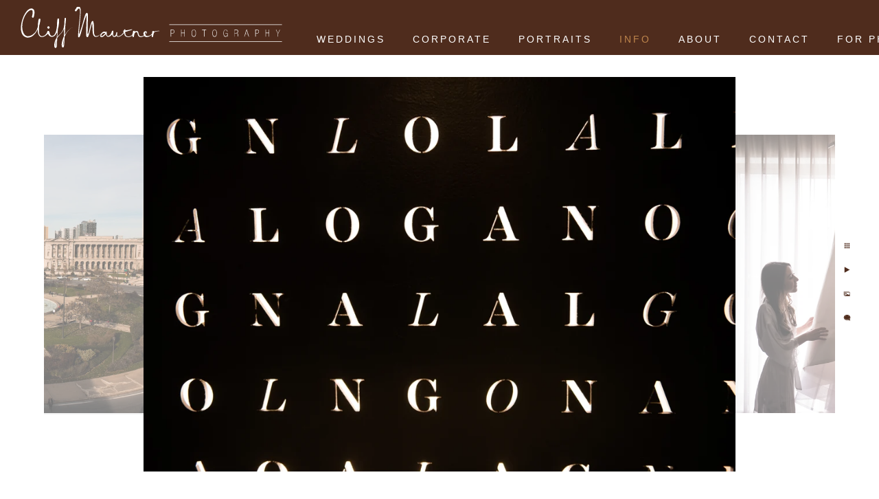

--- FILE ---
content_type: text/html; charset=utf-8
request_url: https://www.cmphotography.com/info/featured-venues/philly/logan-philadelphia-hotel/logan-philadelphia-hotel-signage
body_size: 2343
content:
<!DOCTYPE html><!-- site by Good Gallery, www.goodgallery.com -->
<html class="no-js GalleryPage" lang="en">
<head>
    <link rel="dns-prefetch" href="//cdn.goodgallery.com" /><link rel="dns-prefetch" href="//www.google-analytics.com" />
	<link rel="shortcut icon" href="//cdn.goodgallery.com/a3c6afbd-dca8-4652-ae10-d37420746c71/logo/1x5fakxs/iilhi4hjg4s.ico" />
<link rel="icon" href="//cdn.goodgallery.com/a3c6afbd-dca8-4652-ae10-d37420746c71/logo/1x5fakxs/iilhi4hjg4s.svg" sizes="any" type="image/svg+xml" />

	<title>Logan Philadelphia Hotel Signage</title>
	 <link rel="canonical" href="https://www.cmphotography.com/info/featured-venues/philly/logan-philadelphia-hotel/logan-philadelphia-hotel-signage" />
	<style type="text/css">.YB:before{content: attr(data-c);display: block;height: 150em;}</style><link rel="stylesheet" type="text/css" href="//cdn.goodgallery.com/a3c6afbd-dca8-4652-ae10-d37420746c71/d/Desktop--Zm5sBXkMcjjlKOc79yi7g-2-_dTaywPoQHibVdIldRdfrw.css" />
<script type="text/javascript" src="//cdn.goodgallery.com/a3c6afbd-dca8-4652-ae10-d37420746c71/p/bundle-_KTuE3KEi8Q33Dq-HzpvCA-20251014093026.js"></script>
    <script type="text/javascript" src="//cdn.goodgallery.com/a3c6afbd-dca8-4652-ae10-d37420746c71/d/PageData-37bbb5r6-1e144fd5-1d79-4c64-84d2-9ec309988c2b-_dTaywPoQHibVdIldRdfrw-2.js"></script>
    <meta name="viewport" content="width=device-width, initial-scale=1, maximum-scale=1.0, user-scalable=no" />
	<meta name="apple-mobile-web-app-capable" content="yes" />
    <!--[if lt IE 9]><script type="text/javascript" src="/admin/Scripts/excanvas.compiled.js"></script><script type="text/javascript" src="/admin/Scripts/jQuery.XDomainRequest.js"></script><![endif]-->

<meta property="og:url" content="https://www.cmphotography.com/info/featured-venues/philly/logan-philadelphia-hotel/logan-philadelphia-hotel-signage" />
<meta property="og:type" content="website" />
<meta property="og:site_name" content="Cliff Mautner Photography" />
<meta property="og:image" content="//cdn.goodgallery.com/a3c6afbd-dca8-4652-ae10-d37420746c71/r/1024/2okji874/logan-philadelphia-hotel-signage.jpg" />
<meta property="og:title" content="Logan Philadelphia Hotel Signage" />
<meta property="og:description" />

</head>
<body data-page-type="gallery" data-page-id="1e144fd5-1d79-4c64-84d2-9ec309988c2b" data-tags="" data-menu-hash="_dTaywPoQHibVdIldRdfrw" data-settings-hash="-Zm5sBXkMcjjlKOc79yi7g" data-fotomotoid="" data-imglocation="//cdn.goodgallery.com/a3c6afbd-dca8-4652-ae10-d37420746c71/" data-cdn="//cdn.goodgallery.com/a3c6afbd-dca8-4652-ae10-d37420746c71" data-stoken="37bbb5r6" data-settingstemplateid="">
    <div id="layoutContainer">
        <div id="gallery"></div>
    </div>
    <div class="nscontainer YB">
            <div class="nextprev">
                    <a href="/info/featured-venues/philly/logan-philadelphia-hotel/view-fountains-logan-circle" title="View of Fountains in Logan Circle" rel="prev" class="prev"><span>Previous</span></a>
                                    <a href="/info/featured-venues/philly/logan-philadelphia-hotel/wedding-prep-logan-philadelphia-hotel" title="Wedding Prep at Logan Philadelphia Hotel" rel="next" class="next"><span>Next</span></a>
            </div>
    </div>
            
            <div class="fulljustify toplevelmenu YB">
                    <a href="/" title="Philadelphia &amp; New Jersey Wedding Photographer"><span>Weddings</span></a>
                    <a href="/corporate" title="South Jersey Corporate Photographer"><span>Corporate</span></a>
                    <a href="/portraits" title="Haddonfield Photographer"><span>Portraits</span></a>
                    <a href="/info" title="Wedding Information"><span>Info</span></a>
                    <a href="/about" title="Cliff Mautner Photography in Philadelphia"><span>About</span></a>
                    <a href="/contact" title="Contact Philly/NJ Photographer Cliff Mautner"><span>Contact</span></a>
                    <a href="/for-photographers" title="For Photographers"><span>For Photographers</span></a>
            </div>
        
                
            <div class="GGCaption YB">
                <div class="CaptionContainer GGTextContent">
                    <span>
                                                    <div class="GGBreadCrumbs">
                                    <div class="GGBreadCrumb">
                                        <a href="/" title="Philadelphia Area &amp; New Jersey Photographer"><span>Home</span></a> »
                                    </div>
                                    <div class="GGBreadCrumb">
                                        <a href="/info" title="Wedding Information"><span>Info</span></a> »
                                    </div>
                                    <div class="GGBreadCrumb">
                                        <a href="/info/featured-venues" title="Featured Venues in Philadelphia &amp; New Jersey"><span>Featured Venues</span></a> »
                                    </div>
                                    <div class="GGBreadCrumb">
                                        <a href="/info/featured-venues/philly" title="Philadelphia"><span>Philadelphia</span></a> »
                                    </div>
                                <div class="GGBreadCrumb">
                                    <span>Logan Philadelphia Hotel</span>
                                </div>
                            </div>
                        <h1>Logan Philadelphia Hotel Signage</h1><p>Location: <a href="http://maps.google.com/maps?q=1 Logan Square, Philadelphia, PA 19103" target="blank" rel="noopener noreferrer">1 Logan Square, Philadelphia, PA 19103</a>. </p><span class="ShortFormExif"> 1/100; f/2.8; ISO 2500; 36.0 mm. </span>
                            <p class="TextPageCopyrightStatement"><div class="footer">
<div style="text-align:center">
</br>
Philadelphia & New Jersey Area Photographer – Weddings, Portraits, and Headshots<br>© Cliff Mautner Photography – 516 N. Haddon Ave. Haddonfield, NJ 08033
    </div></div></p>
                                                                            <ul class="GGBottomNavigation">
                                    <li>
                                            <a href="/info/featured-venues/philly/ballroom-ben" title="Weddings at the Ballroom at the Ben in Philadelphia"><span>Ballroom&nbsp;at&nbsp;the&nbsp;Ben</span></a>
                                    </li>
                                    <li>
                                            <a href="/info/featured-venues/philly/barnes-foundation" title="Weddings at The Barnes Foundation in Philadelphia"><span>Barnes&nbsp;Foundation</span></a>
                                    </li>
                                    <li>
                                            <a href="/info/featured-venues/philly/bellevue-hotel" title="Weddings at the Bellevue Hotel in Philadelphia"><span>Bellevue&nbsp;Hotel</span></a>
                                    </li>
                                    <li>
                                            <a href="/info/featured-venues/philly/cairnwood-estate" title="Weddings at Cairnwood Estate in Bryn Athyn"><span>Cairnwood&nbsp;Estate</span></a>
                                    </li>
                                    <li>
                                            <a href="/info/featured-venues/philly/crystal-tea-room" title="Weddings at the Crystal Tea Room in Philadelphia"><span>Crystal&nbsp;Tea&nbsp;Room</span></a>
                                    </li>
                                    <li>
                                            <a href="/info/featured-venues/philly/four-seasons-hotel" title="Weddings at Four Seasons Hotel Philadelphia"><span>Four&nbsp;Seasons&nbsp;Hotel</span></a>
                                    </li>
                                    <li>
                                            <a href="/info/featured-venues/philly/franklin-institute" title="Weddings at the Franklin Institute in Philadelphia"><span>Franklin&nbsp;Institute</span></a>
                                    </li>
                                    <li>
                                            <a href="/info/featured-venues/philly/front-palmer" title="Weddings at Front &amp; Palmer in Philadelphia"><span>Front&nbsp;&&nbsp;Palmer</span></a>
                                    </li>
                                    <li>
                                            <a href="/info/featured-venues/philly/holly-hedge-estate" title="Weddings at Holly Hedge Estate in New Hope"><span>Holly&nbsp;Hedge&nbsp;Estate</span></a>
                                    </li>
                                    <li>
                                            <a href="/info/featured-venues/philly/kimmel-center" title="Weddings at the Kimmel Center in Philadelphia"><span>Kimmel&nbsp;Center</span></a>
                                    </li>
                                    <li>
                                            <a href="/info/featured-venues/philly/loews-hotel" title="Weddings at the Loews Hotel in Philadelphia"><span>Loews&nbsp;Hotel</span></a>
                                    </li>
                                    <li>
                                            <span>Logan&nbsp;Philadelphia&nbsp;Hotel</span>
                                    </li>
                                    <li>
                                            <a href="/info/featured-venues/philly/natl-museum-jewish-history" title="Weddings at National Museum of American Jewish History"><span>Nat'l&nbsp;Museum&nbsp;of&nbsp;Jewish&nbsp;History</span></a>
                                    </li>
                                    <li>
                                            <a href="/info/featured-venues/philly/one-north-broad" title="Weddings at One North Broad in Philadelphia"><span>One&nbsp;North&nbsp;Broad</span></a>
                                    </li>
                                    <li>
                                            <a href="/info/featured-venues/philly/please-touch-museum" title="Weddings at the Please Touch Museum in Philadelphia"><span>Please&nbsp;Touch&nbsp;Museum</span></a>
                                    </li>
                                    <li>
                                            <a href="/info/featured-venues/philly/rittenhouse-hotel" title="Weddings at the Rittenhouse Hotel in Philadelphia"><span>Rittenhouse&nbsp;Hotel</span></a>
                                    </li>
                                    <li>
                                            <a href="/info/featured-venues/philly/ritz-carlton" title="Weddings at the Ritz-Carlton in Philadelphia"><span>Ritz-Carlton</span></a>
                                    </li>
                                    <li>
                                            <a href="/info/featured-venues/philly/union-league" title="Weddings at the Union League of Philadelphia"><span>Union&nbsp;League</span></a>
                                    </li>
                                    <li>
                                            <a href="/info/featured-venues/philly/water-works" title="Philadelphia Weddings at The Water Works by Cescaphe"><span>The&nbsp;Water&nbsp;Works</span></a>
                                    </li>
                                    <li>
                                            <a href="/info/featured-venues/philly/westin-philadephia" title="Weddings at the Westin Philadephia Hotel"><span>Westin&nbsp;Philadephia</span></a>
                                    </li>
                            </ul>
                    </span>
                </div>
            </div>
        
    </body>
</html>


--- FILE ---
content_type: text/html; charset=utf-8
request_url: https://www.cmphotography.com/info/featured-venues/philly/logan-philadelphia-hotel?IsAjax=1
body_size: 18139
content:
<!DOCTYPE html><!-- site by Good Gallery, www.goodgallery.com -->
<html class="no-js GalleryPage " lang="en-US">
<head>
<title>Weddings The Logan Philadelphia Hotel</title>
<meta name="description" content="Photographs from weddings at the Logan Hotel in Philadelphia" />
<link rel="dns-prefetch" href="//cdn.goodgallery.com" /><link rel="dns-prefetch" href="//www.google-analytics.com" />
<link rel="shortcut icon" href="//cdn.goodgallery.com/a3c6afbd-dca8-4652-ae10-d37420746c71/logo/1x5fakxs/iilhi4hjg4s.ico" />
<link rel="icon" href="//cdn.goodgallery.com/a3c6afbd-dca8-4652-ae10-d37420746c71/logo/1x5fakxs/iilhi4hjg4s.svg" sizes="any" type="image/svg+xml" />

<link rel="alternate" hreflang="en-US" href="https://www.cmphotography.com/info/featured-venues/philly/logan-philadelphia-hotel" />
 <meta name="robots" content="noarchive" /> 	 <link rel="canonical" href="https://www.cmphotography.com/info/featured-venues/philly/logan-philadelphia-hotel" />
 <style type="text/css">.YB:before{content: attr(data-c);display: block;height: 150em;}</style><link rel="stylesheet" type="text/css" media="print" onload="if(media!='all')media='all'" href="//cdn.goodgallery.com/a3c6afbd-dca8-4652-ae10-d37420746c71/d/Desktop--Zm5sBXkMcjjlKOc79yi7g-2-_dTaywPoQHibVdIldRdfrw.css" />
<script type="text/javascript" src="//cdn.goodgallery.com/a3c6afbd-dca8-4652-ae10-d37420746c71/p/bundle-_KTuE3KEi8Q33Dq-HzpvCA-20251014093026.js"></script>
<script type="text/javascript" src="//cdn.goodgallery.com/a3c6afbd-dca8-4652-ae10-d37420746c71/d/PageData-37bbb5r6-1e144fd5-1d79-4c64-84d2-9ec309988c2b-_dTaywPoQHibVdIldRdfrw-2.js"></script>
<!--[if lt IE 9]><script type="text/javascript" src="/admin/Scripts/jQuery.XDomainRequest.js"></script><![endif]-->

<meta property="og:url" content="https://www.cmphotography.com/info/featured-venues/philly/logan-philadelphia-hotel" />
<meta property="og:type" content="website" />
<meta property="og:site_name" content="Cliff Mautner Photography" />
 <meta property="og:image" content="https://cdn.goodgallery.com/a3c6afbd-dca8-4652-ae10-d37420746c71/r/1280/2okji875/view-fountains-logan-circle.jpg" /> <script type="application/ld+json">{ "@context": "https://schema.org", "@type": "Organization", "url": "https://www.cmphotography.com", "logo": "https://logocdn.goodgallery.com/a3c6afbd-dca8-4652-ae10-d37420746c71/762x0/1x5fakxs/ikyd3fiuwog.png" }</script>
<script type="application/ld+json">{ "@context": "http://schema.org", "@type": "BreadcrumbList", "itemListElement": [ { "@type": "ListItem", "position": "1", "item": { "@id": "https://www.cmphotography.com/", "name": "Home" } }, { "@type": "ListItem", "position": "2", "item": { "@id": "https://www.cmphotography.com/info", "name": "Info" } }, { "@type": "ListItem", "position": "3", "item": { "@id": "https://www.cmphotography.com/info/featured-venues", "name": "Featured Venues" } }, { "@type": "ListItem", "position": "4", "item": { "@id": "https://www.cmphotography.com/info/featured-venues/philly", "name": "Philadelphia" } }, { "@type": "ListItem", "position": "5", "item": { "@id": "https://www.cmphotography.com/info/featured-venues/philly/logan-philadelphia-hotel", "name": "Logan Philadelphia Hotel" } } ] }</script>

<style type="text/css" data-id="inline">
html.js, html.js body {margin:0;padding:0;}
div.ThumbnailPanelThumbnailContainer div.Placeholder, div.ThumbnailPanelThumbnailContainer .CVThumb {position: absolute;left: 0px;top: 0px;height: 100%;width: 100%;border: 0px} div.ThumbnailPanelThumbnailContainer .CVThumb {text-align: center} div.ThumbnailPanelThumbnailContainer .CVThumb img {max-width: 100%;width: 100%;border: 0px} span.ThumbnailPanelEntityLoaded div.Placeholder {display: none;}
html.no-js .CVThumb img {opacity:0} div.ThumbnailPanelThumbnailContainer {overflow:hidden;position:absolute;top:0px;left:0px} .YB:before{content: attr(data-c);display: block;height: 150em;width:100%;background-color:#FFFFFF;position:fixed;z-index:9999;}
.GalleryUIThumbnailPanelContainerParent {background-color:#FFFFFF}
ul.GalleryUIMenu {list-style: none;margin: 0;padding: 0} ul.GalleryUIMenu a {text-decoration: none} ul.GalleryUIMenu li {position: relative; white-space: nowrap}
.GalleryUISiteNavigation {background-color: rgba(79, 44, 29, 1);width:100%;min-height:80px}
.GalleryUIMenuTopLevel .GalleryUIMenu {display: inline-block} ul.GalleryUIMenu li, div.GalleryUIMenuSubMenuDiv li {text-transform:uppercase}
.GalleryUIMenuTopLevel .GalleryUIMenu > li {display:inline-block;padding: 15px 20px 15px 20px;border:0px solid #FFFFFF;border-left-width:0px;border-top-width:0px;white-space:nowrap;text-align:left}
.GalleryUIMenu > li {color:#FFFFFF;background-color:rgba(79, 44, 29, 1);font-size:14px;letter-spacing: 3px;;position:relative}
.GalleryUIMenu > li > a {color:#FFFFFF} .GalleryUIMenu > li.Active > a {color:#be854c}
.GalleryUIMenu > li.Active {color:#be854c;background-color:rgba(79, 44, 29, 1)}
span.SubMenuArrow,span.SubMenuArrowLeft,span.SubMenuArrowRight,span.SubMenuArrowUp,span.SubMenuArrowDown {display:block;position:absolute;top:50%;right:2px;margin-top:-8px;height:16px;width:16px;background-color:transparent;} span.SubMenuArrowSizing {display:inline-block;width:16px;height:16px;opacity:0;margin-right:-2px;}

.GalleryUISiteNavigation {display:flex;align-items:flex-end;}


html { font-family: 'Verdana', Tahoma, Segoe, sans-serif; }
.GalleryUIMenu, .GalleryUIMenu a { font-family: 'Verdana', Tahoma, Segoe, sans-serif; }
.PageTemplateText,.CaptionContainer,.PageInformationArea,.GGTextContent { font-family: 'Verdana', Tahoma, Segoe, sans-serif; }
h1, h2, h3, h4, h5, h6 { font-family: 'Verdana', Tahoma, Segoe, sans-serif; }
.GalleryUIContainer .NameMark { font-family: 'Verdana', Tahoma, Segoe, sans-serif; }
.GalleryMenuContent .GGMenuPageHeading { font-family: 'Verdana', Tahoma, Segoe, sans-serif;font-weight:700; }
.GMLabel { font-family: 'Verdana', Tahoma, Segoe, sans-serif; }
.GMTagline { font-family: 'Verdana', Tahoma, Segoe, sans-serif;font-style:italic; }
div.GGForm label.SectionHeading { font-family: 'Verdana', Tahoma, Segoe, sans-serif; }
.GGHamburgerMenuLabel { font-family: 'Verdana', Tahoma, Segoe, sans-serif; }
h2 { font-family: 'Verdana', Tahoma, Segoe, sans-serif;font-weight:700; }
h3 { font-family: 'Verdana', Tahoma, Segoe, sans-serif;font-weight:700; }
h4 { font-family: 'Verdana', Tahoma, Segoe, sans-serif;font-weight:700; }
h5 { font-family: 'Verdana', Tahoma, Segoe, sans-serif;font-weight:700; }
h6 { font-family: 'Verdana', Tahoma, Segoe, sans-serif;font-weight:700; }
h1 { line-height: 1.45; text-transform: uppercase; text-align: left; letter-spacing: 2px; }
h2 { line-height: 1.45; text-transform: none; text-align: left; letter-spacing: 1px;  }
h3 { line-height: 1.45; text-transform: none; text-align: left; letter-spacing: 1px; }
h4 { line-height: 1.45; text-transform: none; text-align: left; letter-spacing: 0px; }
h5 { line-height: 1.45; text-transform: none; text-align: left; letter-spacing: 0px; }
h6 { line-height: 1.45; text-transform: none; text-align: left; letter-spacing: 0px; }
.PageTemplateText,.CaptionContainer,.PageInformationArea,.GGTextContent { line-height: 1.45; text-transform: none; text-align: left; }
ul.GGBottomNavigation span { font-family: 'Verdana', Tahoma, Segoe, sans-serif; }
.GGTextContent .GGBreadCrumbs .GGBreadCrumb, .GGTextContent .GGBreadCrumb span { font-family: 'Verdana', Tahoma, Segoe, sans-serif; }




div.GalleryUIThumbnailPanelContainerParent {
    background-color: #FFFFFF;
}

div.GGThumbActualContainer div.ThumbnailPanelCaptionContainer {
    position: unset;
    left: unset;
    top: unset;
}

html.js.GalleryPage.ThumbnailPanelActive {
    overflow: visible;
}

    
    html.GalleryPage.ThumbnailPanelActive div.GalleryUISiteNavigation {
        position: fixed !important;
    }
    

html.ThumbnailPanelActive body {
    overflow: visible;
}

html.ThumbnailPanelActive div.GalleryUIContentParent {
    overflow: visible;
}

div.GalleryUIThumbnailPanelContainer div.GGThumbModernContainer > div.GGTextContent {
    position: relative;
}

div.GGThumbActualContainer div.ThumbEntityContainer div.ThumbAspectContainer {
}

div.GGThumbActualContainer div.ThumbEntityContainer div.ThumbAspectContainer {
    height: 0;
    overflow: hidden;
    position: relative;
    border-radius: 0%;
    border: 0px solid rgba(0,0,0,0);
    background-color: rgba(0,0,0,0);
    opacity: 1;

    -moz-transition: opacity 0.15s, background-color 0.15s, border-color 0.15s, color 0.15s;
    -webkit-transition: opacity 0.15s, background-color 0.15s, border-color 0.15s, color 0.15s;
    -o-transition: opacity: 0.15s, background-color 0.15s, border-color 0.15s, color 0.15s;
    transition: opacity 0.15s, background-color 0.15s, border-color 0.15s, color 0.15s;
}

div.GGThumbActualContainer div.ThumbAspectContainer > div,
div.GGThumbModernContainer div.ThumbAspectContainer > div {
    position: absolute;
    left: 0;
    top: 0;
    height: 100%;
    width: 100%;
}

div.GGThumbActualContainer div.ThumbAspectContainer img,
div.GGThumbModernContainer div.ThumbAspectContainer img {
    min-width: 100%;
    min-height: 100%;
}

div.GGThumbActualContainer div.ThumbAspectContainer div.icon {
    position: absolute;
    left: unset;
    top: unset;
    right: 5px;
    bottom: 5px;
    cursor: pointer;

    -webkit-border-radius: 15%;
    -moz-border-radius: 15%;
    border-radius: 15%;
    height: 25px;
    width: 25px;
    padding: 5px;
    -moz-box-sizing: border-box;
    box-sizing: border-box;
}

div.ThumbEntityContainer div.ThumbCaption {
    display: none;
    overflow: hidden;
    
    cursor: pointer;
    padding: 20px;
    font-size: 12px;
    color: rgba(128, 128, 128, 1);
    background-color: rgba(255, 255, 255, 0.75);
    border: 0px solid rgba(128, 128, 128, 0.75);
    border-top-width: 0px;

    -moz-transition: opacity 0.15s, background-color 0.15s, border-color 0.15s, color 0.15s;
    -webkit-transition: opacity 0.15s, background-color 0.15s, border-color 0.15s, color 0.15s;
    -o-transition: opacity: 0.15s, background-color 0.15s, border-color 0.15s, color 0.15s;
    transition: opacity 0.15s, background-color 0.15s, border-color 0.15s, color 0.15s;

}

div.ThumbEntityContainer.ShowCaptions div.ThumbCaption {
    display: block;
}

html.ThumbnailPanelActive .GGCaption {
    display: none;
}

    
div.GGThumbActualContainer {
    display: grid;
    grid-template-columns: repeat(5, 1fr);
    grid-column-gap: 10px;
    margin: 15px 2px 25px 4px;
}

div.GGThumbActualContainer div.ThumbEntityContainer + div {
    margin-top: 10px;
}

    
        
div.GGThumbActualContainer > div:nth-child(1) {
    grid-column-start: 1;
}
        
        
div.GGThumbActualContainer > div:nth-child(2) {
    grid-column-start: 2;
}
        
        
div.GGThumbActualContainer > div:nth-child(3) {
    grid-column-start: 3;
}
        
        
div.GGThumbActualContainer > div:nth-child(4) {
    grid-column-start: 4;
}
        
        
div.GGThumbActualContainer > div:nth-child(5) {
    grid-column-start: 5;
}
        

div.GGThumbModernContainer div.ThumbAspectContainer {
    height: 0;
    overflow: hidden;
    position: relative;
    border: 0px solid rgba(0,0,0,0);
    opacity: 1;

	-moz-transition: opacity 0.15s, background-color 0.15s, border-color 0.15s, color 0.15s;
	-webkit-transition: opacity 0.15s, background-color 0.15s, border-color 0.15s, color 0.15s;
	-o-transition: opacity: 0.15s, background-color 0.15s, border-color 0.15s, color 0.15s;
	transition: opacity 0.15s, background-color 0.15s, border-color 0.15s, color 0.15s;
}

div.GGThumbModernContainer div.ThumbCoverImage {
    margin: 15px 2px 25px 4px;
}

@media (hover: hover) {
    div.GGThumbActualContainer div.ThumbEntityContainer:hover div.ThumbAspectContainer {
        opacity: 0.9;
        border-color: rgba(0, 0, 0, 1);
    }

    div.ThumbEntityContainer:hover div.ThumbCaption {
        color: rgba(0, 0, 0, 1);
        background-color: rgba(211, 211, 211, 1);
        border-color: rgba(0, 0, 0, 1);
    }

    div.GGThumbModernContainer div.ThumbCoverImage:hover div.ThumbAspectContainer {
        opacity: 0.9;
        border-color: rgba(0, 0, 0, 1);
    }
}
</style>
</head>
<body data-page-type="gallery" class="GalleryUIContainer" data-page-id="1e144fd5-1d79-4c64-84d2-9ec309988c2b" data-tags="" data-menu-hash="_dTaywPoQHibVdIldRdfrw" data-settings-hash="-Zm5sBXkMcjjlKOc79yi7g" data-fotomotoid="" data-imglocation="//cdn.goodgallery.com/a3c6afbd-dca8-4652-ae10-d37420746c71/" data-cdn="//cdn.goodgallery.com/a3c6afbd-dca8-4652-ae10-d37420746c71" data-stoken="37bbb5r6" data-settingstemplateid="">
    <div class="GalleryUIContentParent YB" data-pretagged="true" style="position:absolute;height:calc(100% - 80px);width:100%;top:80px;left:0px;">
        <div class="GalleryUIContentContainer"></div>
        <div class="prev"></div><div class="next"></div><span class="prev SingleImageHidden"></span><span class="next SingleImageHidden"></span>
        <div class="GalleryUIThumbnailPanelContainerParent" style="opacity: 1;position: absolute;height: 100%;width: 100%;left: 0px;top: 0px;z-index: 550;transition: all 0s ease;">
            <div class="GalleryUIThumbnailPanelContainer">
                <div class="GGThumbModernContainer">


                    <div class="GGThumbActualContainer">
                                    
                        <div>
                                <div class="ThumbEntityContainer" data-id="krjbadpqsmy" data-plink="view-fountains-logan-circle"><a class="ThumbLink" href="/info/featured-venues/philly/logan-philadelphia-hotel/view-fountains-logan-circle" title="View of Fountains in Logan Circle"><div class="ThumbAspectContainer" style="padding-top:calc((4016 / 6016) * 100%)"><div><picture><source type="image/webp" sizes="18vw" srcset="//cdn.goodgallery.com/a3c6afbd-dca8-4652-ae10-d37420746c71/t/0050/2okji875/view-fountains-logan-circle.webp 50w, //cdn.goodgallery.com/a3c6afbd-dca8-4652-ae10-d37420746c71/t/0075/2okji875/view-fountains-logan-circle.webp 75w, //cdn.goodgallery.com/a3c6afbd-dca8-4652-ae10-d37420746c71/t/0100/2okji875/view-fountains-logan-circle.webp 100w, //cdn.goodgallery.com/a3c6afbd-dca8-4652-ae10-d37420746c71/t/0125/2okji875/view-fountains-logan-circle.webp 125w, //cdn.goodgallery.com/a3c6afbd-dca8-4652-ae10-d37420746c71/t/0150/2okji875/view-fountains-logan-circle.webp 150w, //cdn.goodgallery.com/a3c6afbd-dca8-4652-ae10-d37420746c71/t/0175/2okji875/view-fountains-logan-circle.webp 175w, //cdn.goodgallery.com/a3c6afbd-dca8-4652-ae10-d37420746c71/t/0200/2okji875/view-fountains-logan-circle.webp 200w, //cdn.goodgallery.com/a3c6afbd-dca8-4652-ae10-d37420746c71/t/0225/2okji875/view-fountains-logan-circle.webp 225w, //cdn.goodgallery.com/a3c6afbd-dca8-4652-ae10-d37420746c71/t/0250/2okji875/view-fountains-logan-circle.webp 250w, //cdn.goodgallery.com/a3c6afbd-dca8-4652-ae10-d37420746c71/t/0275/2okji875/view-fountains-logan-circle.webp 275w, //cdn.goodgallery.com/a3c6afbd-dca8-4652-ae10-d37420746c71/t/0300/2okji875/view-fountains-logan-circle.webp 300w, //cdn.goodgallery.com/a3c6afbd-dca8-4652-ae10-d37420746c71/t/0350/2okji875/view-fountains-logan-circle.webp 350w, //cdn.goodgallery.com/a3c6afbd-dca8-4652-ae10-d37420746c71/t/0400/2okji875/view-fountains-logan-circle.webp 400w, //cdn.goodgallery.com/a3c6afbd-dca8-4652-ae10-d37420746c71/t/0450/2okji875/view-fountains-logan-circle.webp 450w, //cdn.goodgallery.com/a3c6afbd-dca8-4652-ae10-d37420746c71/t/0500/2okji875/view-fountains-logan-circle.webp 500w, //cdn.goodgallery.com/a3c6afbd-dca8-4652-ae10-d37420746c71/t/0550/2okji875/view-fountains-logan-circle.webp 550w, //cdn.goodgallery.com/a3c6afbd-dca8-4652-ae10-d37420746c71/t/0600/2okji875/view-fountains-logan-circle.webp 600w, //cdn.goodgallery.com/a3c6afbd-dca8-4652-ae10-d37420746c71/t/0650/2okji875/view-fountains-logan-circle.webp 650w, //cdn.goodgallery.com/a3c6afbd-dca8-4652-ae10-d37420746c71/t/0700/2okji875/view-fountains-logan-circle.webp 700w, //cdn.goodgallery.com/a3c6afbd-dca8-4652-ae10-d37420746c71/t/0750/2okji875/view-fountains-logan-circle.webp 750w, //cdn.goodgallery.com/a3c6afbd-dca8-4652-ae10-d37420746c71/t/0800/2okji875/view-fountains-logan-circle.webp 800w, //cdn.goodgallery.com/a3c6afbd-dca8-4652-ae10-d37420746c71/t/0850/2okji875/view-fountains-logan-circle.webp 850w, //cdn.goodgallery.com/a3c6afbd-dca8-4652-ae10-d37420746c71/t/0900/2okji875/view-fountains-logan-circle.webp 900w, //cdn.goodgallery.com/a3c6afbd-dca8-4652-ae10-d37420746c71/t/0950/2okji875/view-fountains-logan-circle.webp 950w, //cdn.goodgallery.com/a3c6afbd-dca8-4652-ae10-d37420746c71/t/1024/2okji875/view-fountains-logan-circle.webp 1024w, //cdn.goodgallery.com/a3c6afbd-dca8-4652-ae10-d37420746c71/t/2560/2okji875/view-fountains-logan-circle.webp 2560w" /><source type="image/jpeg" sizes="18vw" srcset="//cdn.goodgallery.com/a3c6afbd-dca8-4652-ae10-d37420746c71/t/0050/2okji875/view-fountains-logan-circle.jpg 50w, //cdn.goodgallery.com/a3c6afbd-dca8-4652-ae10-d37420746c71/t/0075/2okji875/view-fountains-logan-circle.jpg 75w, //cdn.goodgallery.com/a3c6afbd-dca8-4652-ae10-d37420746c71/t/0100/2okji875/view-fountains-logan-circle.jpg 100w, //cdn.goodgallery.com/a3c6afbd-dca8-4652-ae10-d37420746c71/t/0125/2okji875/view-fountains-logan-circle.jpg 125w, //cdn.goodgallery.com/a3c6afbd-dca8-4652-ae10-d37420746c71/t/0150/2okji875/view-fountains-logan-circle.jpg 150w, //cdn.goodgallery.com/a3c6afbd-dca8-4652-ae10-d37420746c71/t/0175/2okji875/view-fountains-logan-circle.jpg 175w, //cdn.goodgallery.com/a3c6afbd-dca8-4652-ae10-d37420746c71/t/0200/2okji875/view-fountains-logan-circle.jpg 200w, //cdn.goodgallery.com/a3c6afbd-dca8-4652-ae10-d37420746c71/t/0225/2okji875/view-fountains-logan-circle.jpg 225w, //cdn.goodgallery.com/a3c6afbd-dca8-4652-ae10-d37420746c71/t/0250/2okji875/view-fountains-logan-circle.jpg 250w, //cdn.goodgallery.com/a3c6afbd-dca8-4652-ae10-d37420746c71/t/0275/2okji875/view-fountains-logan-circle.jpg 275w, //cdn.goodgallery.com/a3c6afbd-dca8-4652-ae10-d37420746c71/t/0300/2okji875/view-fountains-logan-circle.jpg 300w, //cdn.goodgallery.com/a3c6afbd-dca8-4652-ae10-d37420746c71/t/0350/2okji875/view-fountains-logan-circle.jpg 350w, //cdn.goodgallery.com/a3c6afbd-dca8-4652-ae10-d37420746c71/t/0400/2okji875/view-fountains-logan-circle.jpg 400w, //cdn.goodgallery.com/a3c6afbd-dca8-4652-ae10-d37420746c71/t/0450/2okji875/view-fountains-logan-circle.jpg 450w, //cdn.goodgallery.com/a3c6afbd-dca8-4652-ae10-d37420746c71/t/0500/2okji875/view-fountains-logan-circle.jpg 500w, //cdn.goodgallery.com/a3c6afbd-dca8-4652-ae10-d37420746c71/t/0550/2okji875/view-fountains-logan-circle.jpg 550w, //cdn.goodgallery.com/a3c6afbd-dca8-4652-ae10-d37420746c71/t/0600/2okji875/view-fountains-logan-circle.jpg 600w, //cdn.goodgallery.com/a3c6afbd-dca8-4652-ae10-d37420746c71/t/0650/2okji875/view-fountains-logan-circle.jpg 650w, //cdn.goodgallery.com/a3c6afbd-dca8-4652-ae10-d37420746c71/t/0700/2okji875/view-fountains-logan-circle.jpg 700w, //cdn.goodgallery.com/a3c6afbd-dca8-4652-ae10-d37420746c71/t/0750/2okji875/view-fountains-logan-circle.jpg 750w, //cdn.goodgallery.com/a3c6afbd-dca8-4652-ae10-d37420746c71/t/0800/2okji875/view-fountains-logan-circle.jpg 800w, //cdn.goodgallery.com/a3c6afbd-dca8-4652-ae10-d37420746c71/t/0850/2okji875/view-fountains-logan-circle.jpg 850w, //cdn.goodgallery.com/a3c6afbd-dca8-4652-ae10-d37420746c71/t/0900/2okji875/view-fountains-logan-circle.jpg 900w, //cdn.goodgallery.com/a3c6afbd-dca8-4652-ae10-d37420746c71/t/0950/2okji875/view-fountains-logan-circle.jpg 950w, //cdn.goodgallery.com/a3c6afbd-dca8-4652-ae10-d37420746c71/t/1024/2okji875/view-fountains-logan-circle.jpg 1024w, //cdn.goodgallery.com/a3c6afbd-dca8-4652-ae10-d37420746c71/t/2560/2okji875/view-fountains-logan-circle.jpg 2560w" /><img src="//cdn.goodgallery.com/a3c6afbd-dca8-4652-ae10-d37420746c71/t/0400/2okji875/view-fountains-logan-circle.jpg" nopin="nopin" draggable="false" alt="View of Fountains in Logan Circle" title="View of Fountains in Logan Circle" srcset="//cdn.goodgallery.com/a3c6afbd-dca8-4652-ae10-d37420746c71/t/1024/2okji875/view-fountains-logan-circle.jpg, //cdn.goodgallery.com/a3c6afbd-dca8-4652-ae10-d37420746c71/t/2560/2okji875/view-fountains-logan-circle.jpg 2x" /></picture></div></div></a></div>
                                <div class="ThumbEntityContainer" data-id="5r4icxz4jkf" data-plink="wedding-formals-logan-philadelphia-hotel"><a class="ThumbLink" href="/info/featured-venues/philly/logan-philadelphia-hotel/wedding-formals-logan-philadelphia-hotel" title="Wedding Formals at Logan Philadelphia Hotel"><div class="ThumbAspectContainer" style="padding-top:calc((3712 / 5568) * 100%)"><div><picture><source type="image/webp" sizes="18vw" srcset="//cdn.goodgallery.com/a3c6afbd-dca8-4652-ae10-d37420746c71/t/0050/2okji8b5/wedding-formals-logan-philadelphia-hotel.webp 50w, //cdn.goodgallery.com/a3c6afbd-dca8-4652-ae10-d37420746c71/t/0075/2okji8b5/wedding-formals-logan-philadelphia-hotel.webp 75w, //cdn.goodgallery.com/a3c6afbd-dca8-4652-ae10-d37420746c71/t/0100/2okji8b5/wedding-formals-logan-philadelphia-hotel.webp 100w, //cdn.goodgallery.com/a3c6afbd-dca8-4652-ae10-d37420746c71/t/0125/2okji8b5/wedding-formals-logan-philadelphia-hotel.webp 125w, //cdn.goodgallery.com/a3c6afbd-dca8-4652-ae10-d37420746c71/t/0150/2okji8b5/wedding-formals-logan-philadelphia-hotel.webp 150w, //cdn.goodgallery.com/a3c6afbd-dca8-4652-ae10-d37420746c71/t/0175/2okji8b5/wedding-formals-logan-philadelphia-hotel.webp 175w, //cdn.goodgallery.com/a3c6afbd-dca8-4652-ae10-d37420746c71/t/0200/2okji8b5/wedding-formals-logan-philadelphia-hotel.webp 200w, //cdn.goodgallery.com/a3c6afbd-dca8-4652-ae10-d37420746c71/t/0225/2okji8b5/wedding-formals-logan-philadelphia-hotel.webp 225w, //cdn.goodgallery.com/a3c6afbd-dca8-4652-ae10-d37420746c71/t/0250/2okji8b5/wedding-formals-logan-philadelphia-hotel.webp 250w, //cdn.goodgallery.com/a3c6afbd-dca8-4652-ae10-d37420746c71/t/0275/2okji8b5/wedding-formals-logan-philadelphia-hotel.webp 275w, //cdn.goodgallery.com/a3c6afbd-dca8-4652-ae10-d37420746c71/t/0300/2okji8b5/wedding-formals-logan-philadelphia-hotel.webp 300w, //cdn.goodgallery.com/a3c6afbd-dca8-4652-ae10-d37420746c71/t/0350/2okji8b5/wedding-formals-logan-philadelphia-hotel.webp 350w, //cdn.goodgallery.com/a3c6afbd-dca8-4652-ae10-d37420746c71/t/0400/2okji8b5/wedding-formals-logan-philadelphia-hotel.webp 400w, //cdn.goodgallery.com/a3c6afbd-dca8-4652-ae10-d37420746c71/t/0450/2okji8b5/wedding-formals-logan-philadelphia-hotel.webp 450w, //cdn.goodgallery.com/a3c6afbd-dca8-4652-ae10-d37420746c71/t/0500/2okji8b5/wedding-formals-logan-philadelphia-hotel.webp 500w, //cdn.goodgallery.com/a3c6afbd-dca8-4652-ae10-d37420746c71/t/0550/2okji8b5/wedding-formals-logan-philadelphia-hotel.webp 550w, //cdn.goodgallery.com/a3c6afbd-dca8-4652-ae10-d37420746c71/t/0600/2okji8b5/wedding-formals-logan-philadelphia-hotel.webp 600w, //cdn.goodgallery.com/a3c6afbd-dca8-4652-ae10-d37420746c71/t/0650/2okji8b5/wedding-formals-logan-philadelphia-hotel.webp 650w, //cdn.goodgallery.com/a3c6afbd-dca8-4652-ae10-d37420746c71/t/0700/2okji8b5/wedding-formals-logan-philadelphia-hotel.webp 700w, //cdn.goodgallery.com/a3c6afbd-dca8-4652-ae10-d37420746c71/t/0750/2okji8b5/wedding-formals-logan-philadelphia-hotel.webp 750w, //cdn.goodgallery.com/a3c6afbd-dca8-4652-ae10-d37420746c71/t/0800/2okji8b5/wedding-formals-logan-philadelphia-hotel.webp 800w, //cdn.goodgallery.com/a3c6afbd-dca8-4652-ae10-d37420746c71/t/0850/2okji8b5/wedding-formals-logan-philadelphia-hotel.webp 850w, //cdn.goodgallery.com/a3c6afbd-dca8-4652-ae10-d37420746c71/t/0900/2okji8b5/wedding-formals-logan-philadelphia-hotel.webp 900w, //cdn.goodgallery.com/a3c6afbd-dca8-4652-ae10-d37420746c71/t/0950/2okji8b5/wedding-formals-logan-philadelphia-hotel.webp 950w, //cdn.goodgallery.com/a3c6afbd-dca8-4652-ae10-d37420746c71/t/1024/2okji8b5/wedding-formals-logan-philadelphia-hotel.webp 1024w, //cdn.goodgallery.com/a3c6afbd-dca8-4652-ae10-d37420746c71/t/2560/2okji8b5/wedding-formals-logan-philadelphia-hotel.webp 2560w" /><source type="image/jpeg" sizes="18vw" srcset="//cdn.goodgallery.com/a3c6afbd-dca8-4652-ae10-d37420746c71/t/0050/2okji8b5/wedding-formals-logan-philadelphia-hotel.jpg 50w, //cdn.goodgallery.com/a3c6afbd-dca8-4652-ae10-d37420746c71/t/0075/2okji8b5/wedding-formals-logan-philadelphia-hotel.jpg 75w, //cdn.goodgallery.com/a3c6afbd-dca8-4652-ae10-d37420746c71/t/0100/2okji8b5/wedding-formals-logan-philadelphia-hotel.jpg 100w, //cdn.goodgallery.com/a3c6afbd-dca8-4652-ae10-d37420746c71/t/0125/2okji8b5/wedding-formals-logan-philadelphia-hotel.jpg 125w, //cdn.goodgallery.com/a3c6afbd-dca8-4652-ae10-d37420746c71/t/0150/2okji8b5/wedding-formals-logan-philadelphia-hotel.jpg 150w, //cdn.goodgallery.com/a3c6afbd-dca8-4652-ae10-d37420746c71/t/0175/2okji8b5/wedding-formals-logan-philadelphia-hotel.jpg 175w, //cdn.goodgallery.com/a3c6afbd-dca8-4652-ae10-d37420746c71/t/0200/2okji8b5/wedding-formals-logan-philadelphia-hotel.jpg 200w, //cdn.goodgallery.com/a3c6afbd-dca8-4652-ae10-d37420746c71/t/0225/2okji8b5/wedding-formals-logan-philadelphia-hotel.jpg 225w, //cdn.goodgallery.com/a3c6afbd-dca8-4652-ae10-d37420746c71/t/0250/2okji8b5/wedding-formals-logan-philadelphia-hotel.jpg 250w, //cdn.goodgallery.com/a3c6afbd-dca8-4652-ae10-d37420746c71/t/0275/2okji8b5/wedding-formals-logan-philadelphia-hotel.jpg 275w, //cdn.goodgallery.com/a3c6afbd-dca8-4652-ae10-d37420746c71/t/0300/2okji8b5/wedding-formals-logan-philadelphia-hotel.jpg 300w, //cdn.goodgallery.com/a3c6afbd-dca8-4652-ae10-d37420746c71/t/0350/2okji8b5/wedding-formals-logan-philadelphia-hotel.jpg 350w, //cdn.goodgallery.com/a3c6afbd-dca8-4652-ae10-d37420746c71/t/0400/2okji8b5/wedding-formals-logan-philadelphia-hotel.jpg 400w, //cdn.goodgallery.com/a3c6afbd-dca8-4652-ae10-d37420746c71/t/0450/2okji8b5/wedding-formals-logan-philadelphia-hotel.jpg 450w, //cdn.goodgallery.com/a3c6afbd-dca8-4652-ae10-d37420746c71/t/0500/2okji8b5/wedding-formals-logan-philadelphia-hotel.jpg 500w, //cdn.goodgallery.com/a3c6afbd-dca8-4652-ae10-d37420746c71/t/0550/2okji8b5/wedding-formals-logan-philadelphia-hotel.jpg 550w, //cdn.goodgallery.com/a3c6afbd-dca8-4652-ae10-d37420746c71/t/0600/2okji8b5/wedding-formals-logan-philadelphia-hotel.jpg 600w, //cdn.goodgallery.com/a3c6afbd-dca8-4652-ae10-d37420746c71/t/0650/2okji8b5/wedding-formals-logan-philadelphia-hotel.jpg 650w, //cdn.goodgallery.com/a3c6afbd-dca8-4652-ae10-d37420746c71/t/0700/2okji8b5/wedding-formals-logan-philadelphia-hotel.jpg 700w, //cdn.goodgallery.com/a3c6afbd-dca8-4652-ae10-d37420746c71/t/0750/2okji8b5/wedding-formals-logan-philadelphia-hotel.jpg 750w, //cdn.goodgallery.com/a3c6afbd-dca8-4652-ae10-d37420746c71/t/0800/2okji8b5/wedding-formals-logan-philadelphia-hotel.jpg 800w, //cdn.goodgallery.com/a3c6afbd-dca8-4652-ae10-d37420746c71/t/0850/2okji8b5/wedding-formals-logan-philadelphia-hotel.jpg 850w, //cdn.goodgallery.com/a3c6afbd-dca8-4652-ae10-d37420746c71/t/0900/2okji8b5/wedding-formals-logan-philadelphia-hotel.jpg 900w, //cdn.goodgallery.com/a3c6afbd-dca8-4652-ae10-d37420746c71/t/0950/2okji8b5/wedding-formals-logan-philadelphia-hotel.jpg 950w, //cdn.goodgallery.com/a3c6afbd-dca8-4652-ae10-d37420746c71/t/1024/2okji8b5/wedding-formals-logan-philadelphia-hotel.jpg 1024w, //cdn.goodgallery.com/a3c6afbd-dca8-4652-ae10-d37420746c71/t/2560/2okji8b5/wedding-formals-logan-philadelphia-hotel.jpg 2560w" /><img src="//cdn.goodgallery.com/a3c6afbd-dca8-4652-ae10-d37420746c71/t/0400/2okji8b5/wedding-formals-logan-philadelphia-hotel.jpg" nopin="nopin" draggable="false" alt="Wedding Formals at Logan Philadelphia Hotel" title="Wedding Formals at Logan Philadelphia Hotel" srcset="//cdn.goodgallery.com/a3c6afbd-dca8-4652-ae10-d37420746c71/t/1024/2okji8b5/wedding-formals-logan-philadelphia-hotel.jpg, //cdn.goodgallery.com/a3c6afbd-dca8-4652-ae10-d37420746c71/t/2560/2okji8b5/wedding-formals-logan-philadelphia-hotel.jpg 2x" loading="lazy" /></picture></div></div></a></div>
                                <div class="ThumbEntityContainer" data-id="yzfjjsrbdm0" data-plink="newlyweds-kiss-outside-logan-philadelphia-hotel"><a class="ThumbLink" href="/info/featured-venues/philly/logan-philadelphia-hotel/newlyweds-kiss-outside-logan-philadelphia-hotel" title="Newlyweds Kiss Outside Logan Philadelphia Hotel"><div class="ThumbAspectContainer" style="padding-top:calc((3280 / 4928) * 100%)"><div><picture><source type="image/webp" sizes="18vw" srcset="//cdn.goodgallery.com/a3c6afbd-dca8-4652-ae10-d37420746c71/t/0050/2okji99v/newlyweds-kiss-outside-logan-philadelphia-hotel.webp 50w, //cdn.goodgallery.com/a3c6afbd-dca8-4652-ae10-d37420746c71/t/0075/2okji99v/newlyweds-kiss-outside-logan-philadelphia-hotel.webp 75w, //cdn.goodgallery.com/a3c6afbd-dca8-4652-ae10-d37420746c71/t/0100/2okji99v/newlyweds-kiss-outside-logan-philadelphia-hotel.webp 100w, //cdn.goodgallery.com/a3c6afbd-dca8-4652-ae10-d37420746c71/t/0125/2okji99v/newlyweds-kiss-outside-logan-philadelphia-hotel.webp 125w, //cdn.goodgallery.com/a3c6afbd-dca8-4652-ae10-d37420746c71/t/0150/2okji99v/newlyweds-kiss-outside-logan-philadelphia-hotel.webp 150w, //cdn.goodgallery.com/a3c6afbd-dca8-4652-ae10-d37420746c71/t/0175/2okji99v/newlyweds-kiss-outside-logan-philadelphia-hotel.webp 175w, //cdn.goodgallery.com/a3c6afbd-dca8-4652-ae10-d37420746c71/t/0200/2okji99v/newlyweds-kiss-outside-logan-philadelphia-hotel.webp 200w, //cdn.goodgallery.com/a3c6afbd-dca8-4652-ae10-d37420746c71/t/0225/2okji99v/newlyweds-kiss-outside-logan-philadelphia-hotel.webp 225w, //cdn.goodgallery.com/a3c6afbd-dca8-4652-ae10-d37420746c71/t/0250/2okji99v/newlyweds-kiss-outside-logan-philadelphia-hotel.webp 250w, //cdn.goodgallery.com/a3c6afbd-dca8-4652-ae10-d37420746c71/t/0275/2okji99v/newlyweds-kiss-outside-logan-philadelphia-hotel.webp 275w, //cdn.goodgallery.com/a3c6afbd-dca8-4652-ae10-d37420746c71/t/0300/2okji99v/newlyweds-kiss-outside-logan-philadelphia-hotel.webp 300w, //cdn.goodgallery.com/a3c6afbd-dca8-4652-ae10-d37420746c71/t/0350/2okji99v/newlyweds-kiss-outside-logan-philadelphia-hotel.webp 350w, //cdn.goodgallery.com/a3c6afbd-dca8-4652-ae10-d37420746c71/t/0400/2okji99v/newlyweds-kiss-outside-logan-philadelphia-hotel.webp 400w, //cdn.goodgallery.com/a3c6afbd-dca8-4652-ae10-d37420746c71/t/0450/2okji99v/newlyweds-kiss-outside-logan-philadelphia-hotel.webp 450w, //cdn.goodgallery.com/a3c6afbd-dca8-4652-ae10-d37420746c71/t/0500/2okji99v/newlyweds-kiss-outside-logan-philadelphia-hotel.webp 500w, //cdn.goodgallery.com/a3c6afbd-dca8-4652-ae10-d37420746c71/t/0550/2okji99v/newlyweds-kiss-outside-logan-philadelphia-hotel.webp 550w, //cdn.goodgallery.com/a3c6afbd-dca8-4652-ae10-d37420746c71/t/0600/2okji99v/newlyweds-kiss-outside-logan-philadelphia-hotel.webp 600w, //cdn.goodgallery.com/a3c6afbd-dca8-4652-ae10-d37420746c71/t/0650/2okji99v/newlyweds-kiss-outside-logan-philadelphia-hotel.webp 650w, //cdn.goodgallery.com/a3c6afbd-dca8-4652-ae10-d37420746c71/t/0700/2okji99v/newlyweds-kiss-outside-logan-philadelphia-hotel.webp 700w, //cdn.goodgallery.com/a3c6afbd-dca8-4652-ae10-d37420746c71/t/0750/2okji99v/newlyweds-kiss-outside-logan-philadelphia-hotel.webp 750w, //cdn.goodgallery.com/a3c6afbd-dca8-4652-ae10-d37420746c71/t/0800/2okji99v/newlyweds-kiss-outside-logan-philadelphia-hotel.webp 800w, //cdn.goodgallery.com/a3c6afbd-dca8-4652-ae10-d37420746c71/t/0850/2okji99v/newlyweds-kiss-outside-logan-philadelphia-hotel.webp 850w, //cdn.goodgallery.com/a3c6afbd-dca8-4652-ae10-d37420746c71/t/0900/2okji99v/newlyweds-kiss-outside-logan-philadelphia-hotel.webp 900w, //cdn.goodgallery.com/a3c6afbd-dca8-4652-ae10-d37420746c71/t/0950/2okji99v/newlyweds-kiss-outside-logan-philadelphia-hotel.webp 950w, //cdn.goodgallery.com/a3c6afbd-dca8-4652-ae10-d37420746c71/t/1024/2okji99v/newlyweds-kiss-outside-logan-philadelphia-hotel.webp 1024w, //cdn.goodgallery.com/a3c6afbd-dca8-4652-ae10-d37420746c71/t/2560/2okji99v/newlyweds-kiss-outside-logan-philadelphia-hotel.webp 2560w" /><source type="image/jpeg" sizes="18vw" srcset="//cdn.goodgallery.com/a3c6afbd-dca8-4652-ae10-d37420746c71/t/0050/2okji99v/newlyweds-kiss-outside-logan-philadelphia-hotel.jpg 50w, //cdn.goodgallery.com/a3c6afbd-dca8-4652-ae10-d37420746c71/t/0075/2okji99v/newlyweds-kiss-outside-logan-philadelphia-hotel.jpg 75w, //cdn.goodgallery.com/a3c6afbd-dca8-4652-ae10-d37420746c71/t/0100/2okji99v/newlyweds-kiss-outside-logan-philadelphia-hotel.jpg 100w, //cdn.goodgallery.com/a3c6afbd-dca8-4652-ae10-d37420746c71/t/0125/2okji99v/newlyweds-kiss-outside-logan-philadelphia-hotel.jpg 125w, //cdn.goodgallery.com/a3c6afbd-dca8-4652-ae10-d37420746c71/t/0150/2okji99v/newlyweds-kiss-outside-logan-philadelphia-hotel.jpg 150w, //cdn.goodgallery.com/a3c6afbd-dca8-4652-ae10-d37420746c71/t/0175/2okji99v/newlyweds-kiss-outside-logan-philadelphia-hotel.jpg 175w, //cdn.goodgallery.com/a3c6afbd-dca8-4652-ae10-d37420746c71/t/0200/2okji99v/newlyweds-kiss-outside-logan-philadelphia-hotel.jpg 200w, //cdn.goodgallery.com/a3c6afbd-dca8-4652-ae10-d37420746c71/t/0225/2okji99v/newlyweds-kiss-outside-logan-philadelphia-hotel.jpg 225w, //cdn.goodgallery.com/a3c6afbd-dca8-4652-ae10-d37420746c71/t/0250/2okji99v/newlyweds-kiss-outside-logan-philadelphia-hotel.jpg 250w, //cdn.goodgallery.com/a3c6afbd-dca8-4652-ae10-d37420746c71/t/0275/2okji99v/newlyweds-kiss-outside-logan-philadelphia-hotel.jpg 275w, //cdn.goodgallery.com/a3c6afbd-dca8-4652-ae10-d37420746c71/t/0300/2okji99v/newlyweds-kiss-outside-logan-philadelphia-hotel.jpg 300w, //cdn.goodgallery.com/a3c6afbd-dca8-4652-ae10-d37420746c71/t/0350/2okji99v/newlyweds-kiss-outside-logan-philadelphia-hotel.jpg 350w, //cdn.goodgallery.com/a3c6afbd-dca8-4652-ae10-d37420746c71/t/0400/2okji99v/newlyweds-kiss-outside-logan-philadelphia-hotel.jpg 400w, //cdn.goodgallery.com/a3c6afbd-dca8-4652-ae10-d37420746c71/t/0450/2okji99v/newlyweds-kiss-outside-logan-philadelphia-hotel.jpg 450w, //cdn.goodgallery.com/a3c6afbd-dca8-4652-ae10-d37420746c71/t/0500/2okji99v/newlyweds-kiss-outside-logan-philadelphia-hotel.jpg 500w, //cdn.goodgallery.com/a3c6afbd-dca8-4652-ae10-d37420746c71/t/0550/2okji99v/newlyweds-kiss-outside-logan-philadelphia-hotel.jpg 550w, //cdn.goodgallery.com/a3c6afbd-dca8-4652-ae10-d37420746c71/t/0600/2okji99v/newlyweds-kiss-outside-logan-philadelphia-hotel.jpg 600w, //cdn.goodgallery.com/a3c6afbd-dca8-4652-ae10-d37420746c71/t/0650/2okji99v/newlyweds-kiss-outside-logan-philadelphia-hotel.jpg 650w, //cdn.goodgallery.com/a3c6afbd-dca8-4652-ae10-d37420746c71/t/0700/2okji99v/newlyweds-kiss-outside-logan-philadelphia-hotel.jpg 700w, //cdn.goodgallery.com/a3c6afbd-dca8-4652-ae10-d37420746c71/t/0750/2okji99v/newlyweds-kiss-outside-logan-philadelphia-hotel.jpg 750w, //cdn.goodgallery.com/a3c6afbd-dca8-4652-ae10-d37420746c71/t/0800/2okji99v/newlyweds-kiss-outside-logan-philadelphia-hotel.jpg 800w, //cdn.goodgallery.com/a3c6afbd-dca8-4652-ae10-d37420746c71/t/0850/2okji99v/newlyweds-kiss-outside-logan-philadelphia-hotel.jpg 850w, //cdn.goodgallery.com/a3c6afbd-dca8-4652-ae10-d37420746c71/t/0900/2okji99v/newlyweds-kiss-outside-logan-philadelphia-hotel.jpg 900w, //cdn.goodgallery.com/a3c6afbd-dca8-4652-ae10-d37420746c71/t/0950/2okji99v/newlyweds-kiss-outside-logan-philadelphia-hotel.jpg 950w, //cdn.goodgallery.com/a3c6afbd-dca8-4652-ae10-d37420746c71/t/1024/2okji99v/newlyweds-kiss-outside-logan-philadelphia-hotel.jpg 1024w, //cdn.goodgallery.com/a3c6afbd-dca8-4652-ae10-d37420746c71/t/2560/2okji99v/newlyweds-kiss-outside-logan-philadelphia-hotel.jpg 2560w" /><img src="//cdn.goodgallery.com/a3c6afbd-dca8-4652-ae10-d37420746c71/t/0400/2okji99v/newlyweds-kiss-outside-logan-philadelphia-hotel.jpg" nopin="nopin" draggable="false" alt="Newlyweds Kiss Outside Logan Philadelphia Hotel" title="Newlyweds Kiss Outside Logan Philadelphia Hotel" srcset="//cdn.goodgallery.com/a3c6afbd-dca8-4652-ae10-d37420746c71/t/1024/2okji99v/newlyweds-kiss-outside-logan-philadelphia-hotel.jpg, //cdn.goodgallery.com/a3c6afbd-dca8-4652-ae10-d37420746c71/t/2560/2okji99v/newlyweds-kiss-outside-logan-philadelphia-hotel.jpg 2x" loading="lazy" /></picture></div></div></a></div>
                                <div class="ThumbEntityContainer" data-id="0jwejlabmr4" data-plink="ketubah-signing-logan-philadelphia-hotel"><a class="ThumbLink" href="/info/featured-venues/philly/logan-philadelphia-hotel/ketubah-signing-logan-philadelphia-hotel" title="Ketubah Signing at Logan Philadelphia Hotel"><div class="ThumbAspectContainer" style="padding-top:calc((3712 / 5568) * 100%)"><div><picture><source type="image/webp" sizes="18vw" srcset="//cdn.goodgallery.com/a3c6afbd-dca8-4652-ae10-d37420746c71/t/0050/2okji8fh/ketubah-signing-logan-philadelphia-hotel.webp 50w, //cdn.goodgallery.com/a3c6afbd-dca8-4652-ae10-d37420746c71/t/0075/2okji8fh/ketubah-signing-logan-philadelphia-hotel.webp 75w, //cdn.goodgallery.com/a3c6afbd-dca8-4652-ae10-d37420746c71/t/0100/2okji8fh/ketubah-signing-logan-philadelphia-hotel.webp 100w, //cdn.goodgallery.com/a3c6afbd-dca8-4652-ae10-d37420746c71/t/0125/2okji8fh/ketubah-signing-logan-philadelphia-hotel.webp 125w, //cdn.goodgallery.com/a3c6afbd-dca8-4652-ae10-d37420746c71/t/0150/2okji8fh/ketubah-signing-logan-philadelphia-hotel.webp 150w, //cdn.goodgallery.com/a3c6afbd-dca8-4652-ae10-d37420746c71/t/0175/2okji8fh/ketubah-signing-logan-philadelphia-hotel.webp 175w, //cdn.goodgallery.com/a3c6afbd-dca8-4652-ae10-d37420746c71/t/0200/2okji8fh/ketubah-signing-logan-philadelphia-hotel.webp 200w, //cdn.goodgallery.com/a3c6afbd-dca8-4652-ae10-d37420746c71/t/0225/2okji8fh/ketubah-signing-logan-philadelphia-hotel.webp 225w, //cdn.goodgallery.com/a3c6afbd-dca8-4652-ae10-d37420746c71/t/0250/2okji8fh/ketubah-signing-logan-philadelphia-hotel.webp 250w, //cdn.goodgallery.com/a3c6afbd-dca8-4652-ae10-d37420746c71/t/0275/2okji8fh/ketubah-signing-logan-philadelphia-hotel.webp 275w, //cdn.goodgallery.com/a3c6afbd-dca8-4652-ae10-d37420746c71/t/0300/2okji8fh/ketubah-signing-logan-philadelphia-hotel.webp 300w, //cdn.goodgallery.com/a3c6afbd-dca8-4652-ae10-d37420746c71/t/0350/2okji8fh/ketubah-signing-logan-philadelphia-hotel.webp 350w, //cdn.goodgallery.com/a3c6afbd-dca8-4652-ae10-d37420746c71/t/0400/2okji8fh/ketubah-signing-logan-philadelphia-hotel.webp 400w, //cdn.goodgallery.com/a3c6afbd-dca8-4652-ae10-d37420746c71/t/0450/2okji8fh/ketubah-signing-logan-philadelphia-hotel.webp 450w, //cdn.goodgallery.com/a3c6afbd-dca8-4652-ae10-d37420746c71/t/0500/2okji8fh/ketubah-signing-logan-philadelphia-hotel.webp 500w, //cdn.goodgallery.com/a3c6afbd-dca8-4652-ae10-d37420746c71/t/0550/2okji8fh/ketubah-signing-logan-philadelphia-hotel.webp 550w, //cdn.goodgallery.com/a3c6afbd-dca8-4652-ae10-d37420746c71/t/0600/2okji8fh/ketubah-signing-logan-philadelphia-hotel.webp 600w, //cdn.goodgallery.com/a3c6afbd-dca8-4652-ae10-d37420746c71/t/0650/2okji8fh/ketubah-signing-logan-philadelphia-hotel.webp 650w, //cdn.goodgallery.com/a3c6afbd-dca8-4652-ae10-d37420746c71/t/0700/2okji8fh/ketubah-signing-logan-philadelphia-hotel.webp 700w, //cdn.goodgallery.com/a3c6afbd-dca8-4652-ae10-d37420746c71/t/0750/2okji8fh/ketubah-signing-logan-philadelphia-hotel.webp 750w, //cdn.goodgallery.com/a3c6afbd-dca8-4652-ae10-d37420746c71/t/0800/2okji8fh/ketubah-signing-logan-philadelphia-hotel.webp 800w, //cdn.goodgallery.com/a3c6afbd-dca8-4652-ae10-d37420746c71/t/0850/2okji8fh/ketubah-signing-logan-philadelphia-hotel.webp 850w, //cdn.goodgallery.com/a3c6afbd-dca8-4652-ae10-d37420746c71/t/0900/2okji8fh/ketubah-signing-logan-philadelphia-hotel.webp 900w, //cdn.goodgallery.com/a3c6afbd-dca8-4652-ae10-d37420746c71/t/0950/2okji8fh/ketubah-signing-logan-philadelphia-hotel.webp 950w, //cdn.goodgallery.com/a3c6afbd-dca8-4652-ae10-d37420746c71/t/1024/2okji8fh/ketubah-signing-logan-philadelphia-hotel.webp 1024w, //cdn.goodgallery.com/a3c6afbd-dca8-4652-ae10-d37420746c71/t/2560/2okji8fh/ketubah-signing-logan-philadelphia-hotel.webp 2560w" /><source type="image/jpeg" sizes="18vw" srcset="//cdn.goodgallery.com/a3c6afbd-dca8-4652-ae10-d37420746c71/t/0050/2okji8fh/ketubah-signing-logan-philadelphia-hotel.jpg 50w, //cdn.goodgallery.com/a3c6afbd-dca8-4652-ae10-d37420746c71/t/0075/2okji8fh/ketubah-signing-logan-philadelphia-hotel.jpg 75w, //cdn.goodgallery.com/a3c6afbd-dca8-4652-ae10-d37420746c71/t/0100/2okji8fh/ketubah-signing-logan-philadelphia-hotel.jpg 100w, //cdn.goodgallery.com/a3c6afbd-dca8-4652-ae10-d37420746c71/t/0125/2okji8fh/ketubah-signing-logan-philadelphia-hotel.jpg 125w, //cdn.goodgallery.com/a3c6afbd-dca8-4652-ae10-d37420746c71/t/0150/2okji8fh/ketubah-signing-logan-philadelphia-hotel.jpg 150w, //cdn.goodgallery.com/a3c6afbd-dca8-4652-ae10-d37420746c71/t/0175/2okji8fh/ketubah-signing-logan-philadelphia-hotel.jpg 175w, //cdn.goodgallery.com/a3c6afbd-dca8-4652-ae10-d37420746c71/t/0200/2okji8fh/ketubah-signing-logan-philadelphia-hotel.jpg 200w, //cdn.goodgallery.com/a3c6afbd-dca8-4652-ae10-d37420746c71/t/0225/2okji8fh/ketubah-signing-logan-philadelphia-hotel.jpg 225w, //cdn.goodgallery.com/a3c6afbd-dca8-4652-ae10-d37420746c71/t/0250/2okji8fh/ketubah-signing-logan-philadelphia-hotel.jpg 250w, //cdn.goodgallery.com/a3c6afbd-dca8-4652-ae10-d37420746c71/t/0275/2okji8fh/ketubah-signing-logan-philadelphia-hotel.jpg 275w, //cdn.goodgallery.com/a3c6afbd-dca8-4652-ae10-d37420746c71/t/0300/2okji8fh/ketubah-signing-logan-philadelphia-hotel.jpg 300w, //cdn.goodgallery.com/a3c6afbd-dca8-4652-ae10-d37420746c71/t/0350/2okji8fh/ketubah-signing-logan-philadelphia-hotel.jpg 350w, //cdn.goodgallery.com/a3c6afbd-dca8-4652-ae10-d37420746c71/t/0400/2okji8fh/ketubah-signing-logan-philadelphia-hotel.jpg 400w, //cdn.goodgallery.com/a3c6afbd-dca8-4652-ae10-d37420746c71/t/0450/2okji8fh/ketubah-signing-logan-philadelphia-hotel.jpg 450w, //cdn.goodgallery.com/a3c6afbd-dca8-4652-ae10-d37420746c71/t/0500/2okji8fh/ketubah-signing-logan-philadelphia-hotel.jpg 500w, //cdn.goodgallery.com/a3c6afbd-dca8-4652-ae10-d37420746c71/t/0550/2okji8fh/ketubah-signing-logan-philadelphia-hotel.jpg 550w, //cdn.goodgallery.com/a3c6afbd-dca8-4652-ae10-d37420746c71/t/0600/2okji8fh/ketubah-signing-logan-philadelphia-hotel.jpg 600w, //cdn.goodgallery.com/a3c6afbd-dca8-4652-ae10-d37420746c71/t/0650/2okji8fh/ketubah-signing-logan-philadelphia-hotel.jpg 650w, //cdn.goodgallery.com/a3c6afbd-dca8-4652-ae10-d37420746c71/t/0700/2okji8fh/ketubah-signing-logan-philadelphia-hotel.jpg 700w, //cdn.goodgallery.com/a3c6afbd-dca8-4652-ae10-d37420746c71/t/0750/2okji8fh/ketubah-signing-logan-philadelphia-hotel.jpg 750w, //cdn.goodgallery.com/a3c6afbd-dca8-4652-ae10-d37420746c71/t/0800/2okji8fh/ketubah-signing-logan-philadelphia-hotel.jpg 800w, //cdn.goodgallery.com/a3c6afbd-dca8-4652-ae10-d37420746c71/t/0850/2okji8fh/ketubah-signing-logan-philadelphia-hotel.jpg 850w, //cdn.goodgallery.com/a3c6afbd-dca8-4652-ae10-d37420746c71/t/0900/2okji8fh/ketubah-signing-logan-philadelphia-hotel.jpg 900w, //cdn.goodgallery.com/a3c6afbd-dca8-4652-ae10-d37420746c71/t/0950/2okji8fh/ketubah-signing-logan-philadelphia-hotel.jpg 950w, //cdn.goodgallery.com/a3c6afbd-dca8-4652-ae10-d37420746c71/t/1024/2okji8fh/ketubah-signing-logan-philadelphia-hotel.jpg 1024w, //cdn.goodgallery.com/a3c6afbd-dca8-4652-ae10-d37420746c71/t/2560/2okji8fh/ketubah-signing-logan-philadelphia-hotel.jpg 2560w" /><img src="//cdn.goodgallery.com/a3c6afbd-dca8-4652-ae10-d37420746c71/t/0400/2okji8fh/ketubah-signing-logan-philadelphia-hotel.jpg" nopin="nopin" draggable="false" alt="Ketubah Signing at Logan Philadelphia Hotel" title="Ketubah Signing at Logan Philadelphia Hotel" srcset="//cdn.goodgallery.com/a3c6afbd-dca8-4652-ae10-d37420746c71/t/1024/2okji8fh/ketubah-signing-logan-philadelphia-hotel.jpg, //cdn.goodgallery.com/a3c6afbd-dca8-4652-ae10-d37420746c71/t/2560/2okji8fh/ketubah-signing-logan-philadelphia-hotel.jpg 2x" loading="lazy" /></picture></div></div></a></div>
                                <div class="ThumbEntityContainer" data-id="1yupvzf1bzs" data-plink="wedding-ceremonies-logan-philadelphia-hotel"><a class="ThumbLink" href="/info/featured-venues/philly/logan-philadelphia-hotel/wedding-ceremonies-logan-philadelphia-hotel" title="Wedding Ceremonies at the Logan Philadelphia Hotel"><div class="ThumbAspectContainer" style="padding-top:calc((3712 / 5568) * 100%)"><div><picture><source type="image/webp" sizes="18vw" srcset="//cdn.goodgallery.com/a3c6afbd-dca8-4652-ae10-d37420746c71/t/0050/2okji8i5/wedding-ceremonies-logan-philadelphia-hotel.webp 50w, //cdn.goodgallery.com/a3c6afbd-dca8-4652-ae10-d37420746c71/t/0075/2okji8i5/wedding-ceremonies-logan-philadelphia-hotel.webp 75w, //cdn.goodgallery.com/a3c6afbd-dca8-4652-ae10-d37420746c71/t/0100/2okji8i5/wedding-ceremonies-logan-philadelphia-hotel.webp 100w, //cdn.goodgallery.com/a3c6afbd-dca8-4652-ae10-d37420746c71/t/0125/2okji8i5/wedding-ceremonies-logan-philadelphia-hotel.webp 125w, //cdn.goodgallery.com/a3c6afbd-dca8-4652-ae10-d37420746c71/t/0150/2okji8i5/wedding-ceremonies-logan-philadelphia-hotel.webp 150w, //cdn.goodgallery.com/a3c6afbd-dca8-4652-ae10-d37420746c71/t/0175/2okji8i5/wedding-ceremonies-logan-philadelphia-hotel.webp 175w, //cdn.goodgallery.com/a3c6afbd-dca8-4652-ae10-d37420746c71/t/0200/2okji8i5/wedding-ceremonies-logan-philadelphia-hotel.webp 200w, //cdn.goodgallery.com/a3c6afbd-dca8-4652-ae10-d37420746c71/t/0225/2okji8i5/wedding-ceremonies-logan-philadelphia-hotel.webp 225w, //cdn.goodgallery.com/a3c6afbd-dca8-4652-ae10-d37420746c71/t/0250/2okji8i5/wedding-ceremonies-logan-philadelphia-hotel.webp 250w, //cdn.goodgallery.com/a3c6afbd-dca8-4652-ae10-d37420746c71/t/0275/2okji8i5/wedding-ceremonies-logan-philadelphia-hotel.webp 275w, //cdn.goodgallery.com/a3c6afbd-dca8-4652-ae10-d37420746c71/t/0300/2okji8i5/wedding-ceremonies-logan-philadelphia-hotel.webp 300w, //cdn.goodgallery.com/a3c6afbd-dca8-4652-ae10-d37420746c71/t/0350/2okji8i5/wedding-ceremonies-logan-philadelphia-hotel.webp 350w, //cdn.goodgallery.com/a3c6afbd-dca8-4652-ae10-d37420746c71/t/0400/2okji8i5/wedding-ceremonies-logan-philadelphia-hotel.webp 400w, //cdn.goodgallery.com/a3c6afbd-dca8-4652-ae10-d37420746c71/t/0450/2okji8i5/wedding-ceremonies-logan-philadelphia-hotel.webp 450w, //cdn.goodgallery.com/a3c6afbd-dca8-4652-ae10-d37420746c71/t/0500/2okji8i5/wedding-ceremonies-logan-philadelphia-hotel.webp 500w, //cdn.goodgallery.com/a3c6afbd-dca8-4652-ae10-d37420746c71/t/0550/2okji8i5/wedding-ceremonies-logan-philadelphia-hotel.webp 550w, //cdn.goodgallery.com/a3c6afbd-dca8-4652-ae10-d37420746c71/t/0600/2okji8i5/wedding-ceremonies-logan-philadelphia-hotel.webp 600w, //cdn.goodgallery.com/a3c6afbd-dca8-4652-ae10-d37420746c71/t/0650/2okji8i5/wedding-ceremonies-logan-philadelphia-hotel.webp 650w, //cdn.goodgallery.com/a3c6afbd-dca8-4652-ae10-d37420746c71/t/0700/2okji8i5/wedding-ceremonies-logan-philadelphia-hotel.webp 700w, //cdn.goodgallery.com/a3c6afbd-dca8-4652-ae10-d37420746c71/t/0750/2okji8i5/wedding-ceremonies-logan-philadelphia-hotel.webp 750w, //cdn.goodgallery.com/a3c6afbd-dca8-4652-ae10-d37420746c71/t/0800/2okji8i5/wedding-ceremonies-logan-philadelphia-hotel.webp 800w, //cdn.goodgallery.com/a3c6afbd-dca8-4652-ae10-d37420746c71/t/0850/2okji8i5/wedding-ceremonies-logan-philadelphia-hotel.webp 850w, //cdn.goodgallery.com/a3c6afbd-dca8-4652-ae10-d37420746c71/t/0900/2okji8i5/wedding-ceremonies-logan-philadelphia-hotel.webp 900w, //cdn.goodgallery.com/a3c6afbd-dca8-4652-ae10-d37420746c71/t/0950/2okji8i5/wedding-ceremonies-logan-philadelphia-hotel.webp 950w, //cdn.goodgallery.com/a3c6afbd-dca8-4652-ae10-d37420746c71/t/1024/2okji8i5/wedding-ceremonies-logan-philadelphia-hotel.webp 1024w, //cdn.goodgallery.com/a3c6afbd-dca8-4652-ae10-d37420746c71/t/2560/2okji8i5/wedding-ceremonies-logan-philadelphia-hotel.webp 2560w" /><source type="image/jpeg" sizes="18vw" srcset="//cdn.goodgallery.com/a3c6afbd-dca8-4652-ae10-d37420746c71/t/0050/2okji8i5/wedding-ceremonies-logan-philadelphia-hotel.jpg 50w, //cdn.goodgallery.com/a3c6afbd-dca8-4652-ae10-d37420746c71/t/0075/2okji8i5/wedding-ceremonies-logan-philadelphia-hotel.jpg 75w, //cdn.goodgallery.com/a3c6afbd-dca8-4652-ae10-d37420746c71/t/0100/2okji8i5/wedding-ceremonies-logan-philadelphia-hotel.jpg 100w, //cdn.goodgallery.com/a3c6afbd-dca8-4652-ae10-d37420746c71/t/0125/2okji8i5/wedding-ceremonies-logan-philadelphia-hotel.jpg 125w, //cdn.goodgallery.com/a3c6afbd-dca8-4652-ae10-d37420746c71/t/0150/2okji8i5/wedding-ceremonies-logan-philadelphia-hotel.jpg 150w, //cdn.goodgallery.com/a3c6afbd-dca8-4652-ae10-d37420746c71/t/0175/2okji8i5/wedding-ceremonies-logan-philadelphia-hotel.jpg 175w, //cdn.goodgallery.com/a3c6afbd-dca8-4652-ae10-d37420746c71/t/0200/2okji8i5/wedding-ceremonies-logan-philadelphia-hotel.jpg 200w, //cdn.goodgallery.com/a3c6afbd-dca8-4652-ae10-d37420746c71/t/0225/2okji8i5/wedding-ceremonies-logan-philadelphia-hotel.jpg 225w, //cdn.goodgallery.com/a3c6afbd-dca8-4652-ae10-d37420746c71/t/0250/2okji8i5/wedding-ceremonies-logan-philadelphia-hotel.jpg 250w, //cdn.goodgallery.com/a3c6afbd-dca8-4652-ae10-d37420746c71/t/0275/2okji8i5/wedding-ceremonies-logan-philadelphia-hotel.jpg 275w, //cdn.goodgallery.com/a3c6afbd-dca8-4652-ae10-d37420746c71/t/0300/2okji8i5/wedding-ceremonies-logan-philadelphia-hotel.jpg 300w, //cdn.goodgallery.com/a3c6afbd-dca8-4652-ae10-d37420746c71/t/0350/2okji8i5/wedding-ceremonies-logan-philadelphia-hotel.jpg 350w, //cdn.goodgallery.com/a3c6afbd-dca8-4652-ae10-d37420746c71/t/0400/2okji8i5/wedding-ceremonies-logan-philadelphia-hotel.jpg 400w, //cdn.goodgallery.com/a3c6afbd-dca8-4652-ae10-d37420746c71/t/0450/2okji8i5/wedding-ceremonies-logan-philadelphia-hotel.jpg 450w, //cdn.goodgallery.com/a3c6afbd-dca8-4652-ae10-d37420746c71/t/0500/2okji8i5/wedding-ceremonies-logan-philadelphia-hotel.jpg 500w, //cdn.goodgallery.com/a3c6afbd-dca8-4652-ae10-d37420746c71/t/0550/2okji8i5/wedding-ceremonies-logan-philadelphia-hotel.jpg 550w, //cdn.goodgallery.com/a3c6afbd-dca8-4652-ae10-d37420746c71/t/0600/2okji8i5/wedding-ceremonies-logan-philadelphia-hotel.jpg 600w, //cdn.goodgallery.com/a3c6afbd-dca8-4652-ae10-d37420746c71/t/0650/2okji8i5/wedding-ceremonies-logan-philadelphia-hotel.jpg 650w, //cdn.goodgallery.com/a3c6afbd-dca8-4652-ae10-d37420746c71/t/0700/2okji8i5/wedding-ceremonies-logan-philadelphia-hotel.jpg 700w, //cdn.goodgallery.com/a3c6afbd-dca8-4652-ae10-d37420746c71/t/0750/2okji8i5/wedding-ceremonies-logan-philadelphia-hotel.jpg 750w, //cdn.goodgallery.com/a3c6afbd-dca8-4652-ae10-d37420746c71/t/0800/2okji8i5/wedding-ceremonies-logan-philadelphia-hotel.jpg 800w, //cdn.goodgallery.com/a3c6afbd-dca8-4652-ae10-d37420746c71/t/0850/2okji8i5/wedding-ceremonies-logan-philadelphia-hotel.jpg 850w, //cdn.goodgallery.com/a3c6afbd-dca8-4652-ae10-d37420746c71/t/0900/2okji8i5/wedding-ceremonies-logan-philadelphia-hotel.jpg 900w, //cdn.goodgallery.com/a3c6afbd-dca8-4652-ae10-d37420746c71/t/0950/2okji8i5/wedding-ceremonies-logan-philadelphia-hotel.jpg 950w, //cdn.goodgallery.com/a3c6afbd-dca8-4652-ae10-d37420746c71/t/1024/2okji8i5/wedding-ceremonies-logan-philadelphia-hotel.jpg 1024w, //cdn.goodgallery.com/a3c6afbd-dca8-4652-ae10-d37420746c71/t/2560/2okji8i5/wedding-ceremonies-logan-philadelphia-hotel.jpg 2560w" /><img src="//cdn.goodgallery.com/a3c6afbd-dca8-4652-ae10-d37420746c71/t/0400/2okji8i5/wedding-ceremonies-logan-philadelphia-hotel.jpg" nopin="nopin" draggable="false" alt="Wedding Ceremonies at the Logan Philadelphia Hotel" title="Wedding Ceremonies at the Logan Philadelphia Hotel" srcset="//cdn.goodgallery.com/a3c6afbd-dca8-4652-ae10-d37420746c71/t/1024/2okji8i5/wedding-ceremonies-logan-philadelphia-hotel.jpg, //cdn.goodgallery.com/a3c6afbd-dca8-4652-ae10-d37420746c71/t/2560/2okji8i5/wedding-ceremonies-logan-philadelphia-hotel.jpg 2x" loading="lazy" /></picture></div></div></a></div>
                                <div class="ThumbEntityContainer" data-id="44gwyroqxuv" data-plink="newlyweds-logan-philadelphia-hotel"><a class="ThumbLink" href="/info/featured-venues/philly/logan-philadelphia-hotel/newlyweds-logan-philadelphia-hotel" title="Newlyweds at Logan Philadelphia Hotel"><div class="ThumbAspectContainer" style="padding-top:calc((3915 / 5864) * 100%)"><div><picture><source type="image/webp" sizes="18vw" srcset="//cdn.goodgallery.com/a3c6afbd-dca8-4652-ae10-d37420746c71/t/0050/2okji8nu/newlyweds-logan-philadelphia-hotel.webp 50w, //cdn.goodgallery.com/a3c6afbd-dca8-4652-ae10-d37420746c71/t/0075/2okji8nu/newlyweds-logan-philadelphia-hotel.webp 75w, //cdn.goodgallery.com/a3c6afbd-dca8-4652-ae10-d37420746c71/t/0100/2okji8nu/newlyweds-logan-philadelphia-hotel.webp 100w, //cdn.goodgallery.com/a3c6afbd-dca8-4652-ae10-d37420746c71/t/0125/2okji8nu/newlyweds-logan-philadelphia-hotel.webp 125w, //cdn.goodgallery.com/a3c6afbd-dca8-4652-ae10-d37420746c71/t/0150/2okji8nu/newlyweds-logan-philadelphia-hotel.webp 150w, //cdn.goodgallery.com/a3c6afbd-dca8-4652-ae10-d37420746c71/t/0175/2okji8nu/newlyweds-logan-philadelphia-hotel.webp 175w, //cdn.goodgallery.com/a3c6afbd-dca8-4652-ae10-d37420746c71/t/0200/2okji8nu/newlyweds-logan-philadelphia-hotel.webp 200w, //cdn.goodgallery.com/a3c6afbd-dca8-4652-ae10-d37420746c71/t/0225/2okji8nu/newlyweds-logan-philadelphia-hotel.webp 225w, //cdn.goodgallery.com/a3c6afbd-dca8-4652-ae10-d37420746c71/t/0250/2okji8nu/newlyweds-logan-philadelphia-hotel.webp 250w, //cdn.goodgallery.com/a3c6afbd-dca8-4652-ae10-d37420746c71/t/0275/2okji8nu/newlyweds-logan-philadelphia-hotel.webp 275w, //cdn.goodgallery.com/a3c6afbd-dca8-4652-ae10-d37420746c71/t/0300/2okji8nu/newlyweds-logan-philadelphia-hotel.webp 300w, //cdn.goodgallery.com/a3c6afbd-dca8-4652-ae10-d37420746c71/t/0350/2okji8nu/newlyweds-logan-philadelphia-hotel.webp 350w, //cdn.goodgallery.com/a3c6afbd-dca8-4652-ae10-d37420746c71/t/0400/2okji8nu/newlyweds-logan-philadelphia-hotel.webp 400w, //cdn.goodgallery.com/a3c6afbd-dca8-4652-ae10-d37420746c71/t/0450/2okji8nu/newlyweds-logan-philadelphia-hotel.webp 450w, //cdn.goodgallery.com/a3c6afbd-dca8-4652-ae10-d37420746c71/t/0500/2okji8nu/newlyweds-logan-philadelphia-hotel.webp 500w, //cdn.goodgallery.com/a3c6afbd-dca8-4652-ae10-d37420746c71/t/0550/2okji8nu/newlyweds-logan-philadelphia-hotel.webp 550w, //cdn.goodgallery.com/a3c6afbd-dca8-4652-ae10-d37420746c71/t/0600/2okji8nu/newlyweds-logan-philadelphia-hotel.webp 600w, //cdn.goodgallery.com/a3c6afbd-dca8-4652-ae10-d37420746c71/t/0650/2okji8nu/newlyweds-logan-philadelphia-hotel.webp 650w, //cdn.goodgallery.com/a3c6afbd-dca8-4652-ae10-d37420746c71/t/0700/2okji8nu/newlyweds-logan-philadelphia-hotel.webp 700w, //cdn.goodgallery.com/a3c6afbd-dca8-4652-ae10-d37420746c71/t/0750/2okji8nu/newlyweds-logan-philadelphia-hotel.webp 750w, //cdn.goodgallery.com/a3c6afbd-dca8-4652-ae10-d37420746c71/t/0800/2okji8nu/newlyweds-logan-philadelphia-hotel.webp 800w, //cdn.goodgallery.com/a3c6afbd-dca8-4652-ae10-d37420746c71/t/0850/2okji8nu/newlyweds-logan-philadelphia-hotel.webp 850w, //cdn.goodgallery.com/a3c6afbd-dca8-4652-ae10-d37420746c71/t/0900/2okji8nu/newlyweds-logan-philadelphia-hotel.webp 900w, //cdn.goodgallery.com/a3c6afbd-dca8-4652-ae10-d37420746c71/t/0950/2okji8nu/newlyweds-logan-philadelphia-hotel.webp 950w, //cdn.goodgallery.com/a3c6afbd-dca8-4652-ae10-d37420746c71/t/1024/2okji8nu/newlyweds-logan-philadelphia-hotel.webp 1024w, //cdn.goodgallery.com/a3c6afbd-dca8-4652-ae10-d37420746c71/t/2560/2okji8nu/newlyweds-logan-philadelphia-hotel.webp 2560w" /><source type="image/jpeg" sizes="18vw" srcset="//cdn.goodgallery.com/a3c6afbd-dca8-4652-ae10-d37420746c71/t/0050/2okji8nu/newlyweds-logan-philadelphia-hotel.jpg 50w, //cdn.goodgallery.com/a3c6afbd-dca8-4652-ae10-d37420746c71/t/0075/2okji8nu/newlyweds-logan-philadelphia-hotel.jpg 75w, //cdn.goodgallery.com/a3c6afbd-dca8-4652-ae10-d37420746c71/t/0100/2okji8nu/newlyweds-logan-philadelphia-hotel.jpg 100w, //cdn.goodgallery.com/a3c6afbd-dca8-4652-ae10-d37420746c71/t/0125/2okji8nu/newlyweds-logan-philadelphia-hotel.jpg 125w, //cdn.goodgallery.com/a3c6afbd-dca8-4652-ae10-d37420746c71/t/0150/2okji8nu/newlyweds-logan-philadelphia-hotel.jpg 150w, //cdn.goodgallery.com/a3c6afbd-dca8-4652-ae10-d37420746c71/t/0175/2okji8nu/newlyweds-logan-philadelphia-hotel.jpg 175w, //cdn.goodgallery.com/a3c6afbd-dca8-4652-ae10-d37420746c71/t/0200/2okji8nu/newlyweds-logan-philadelphia-hotel.jpg 200w, //cdn.goodgallery.com/a3c6afbd-dca8-4652-ae10-d37420746c71/t/0225/2okji8nu/newlyweds-logan-philadelphia-hotel.jpg 225w, //cdn.goodgallery.com/a3c6afbd-dca8-4652-ae10-d37420746c71/t/0250/2okji8nu/newlyweds-logan-philadelphia-hotel.jpg 250w, //cdn.goodgallery.com/a3c6afbd-dca8-4652-ae10-d37420746c71/t/0275/2okji8nu/newlyweds-logan-philadelphia-hotel.jpg 275w, //cdn.goodgallery.com/a3c6afbd-dca8-4652-ae10-d37420746c71/t/0300/2okji8nu/newlyweds-logan-philadelphia-hotel.jpg 300w, //cdn.goodgallery.com/a3c6afbd-dca8-4652-ae10-d37420746c71/t/0350/2okji8nu/newlyweds-logan-philadelphia-hotel.jpg 350w, //cdn.goodgallery.com/a3c6afbd-dca8-4652-ae10-d37420746c71/t/0400/2okji8nu/newlyweds-logan-philadelphia-hotel.jpg 400w, //cdn.goodgallery.com/a3c6afbd-dca8-4652-ae10-d37420746c71/t/0450/2okji8nu/newlyweds-logan-philadelphia-hotel.jpg 450w, //cdn.goodgallery.com/a3c6afbd-dca8-4652-ae10-d37420746c71/t/0500/2okji8nu/newlyweds-logan-philadelphia-hotel.jpg 500w, //cdn.goodgallery.com/a3c6afbd-dca8-4652-ae10-d37420746c71/t/0550/2okji8nu/newlyweds-logan-philadelphia-hotel.jpg 550w, //cdn.goodgallery.com/a3c6afbd-dca8-4652-ae10-d37420746c71/t/0600/2okji8nu/newlyweds-logan-philadelphia-hotel.jpg 600w, //cdn.goodgallery.com/a3c6afbd-dca8-4652-ae10-d37420746c71/t/0650/2okji8nu/newlyweds-logan-philadelphia-hotel.jpg 650w, //cdn.goodgallery.com/a3c6afbd-dca8-4652-ae10-d37420746c71/t/0700/2okji8nu/newlyweds-logan-philadelphia-hotel.jpg 700w, //cdn.goodgallery.com/a3c6afbd-dca8-4652-ae10-d37420746c71/t/0750/2okji8nu/newlyweds-logan-philadelphia-hotel.jpg 750w, //cdn.goodgallery.com/a3c6afbd-dca8-4652-ae10-d37420746c71/t/0800/2okji8nu/newlyweds-logan-philadelphia-hotel.jpg 800w, //cdn.goodgallery.com/a3c6afbd-dca8-4652-ae10-d37420746c71/t/0850/2okji8nu/newlyweds-logan-philadelphia-hotel.jpg 850w, //cdn.goodgallery.com/a3c6afbd-dca8-4652-ae10-d37420746c71/t/0900/2okji8nu/newlyweds-logan-philadelphia-hotel.jpg 900w, //cdn.goodgallery.com/a3c6afbd-dca8-4652-ae10-d37420746c71/t/0950/2okji8nu/newlyweds-logan-philadelphia-hotel.jpg 950w, //cdn.goodgallery.com/a3c6afbd-dca8-4652-ae10-d37420746c71/t/1024/2okji8nu/newlyweds-logan-philadelphia-hotel.jpg 1024w, //cdn.goodgallery.com/a3c6afbd-dca8-4652-ae10-d37420746c71/t/2560/2okji8nu/newlyweds-logan-philadelphia-hotel.jpg 2560w" /><img src="//cdn.goodgallery.com/a3c6afbd-dca8-4652-ae10-d37420746c71/t/0400/2okji8nu/newlyweds-logan-philadelphia-hotel.jpg" nopin="nopin" draggable="false" alt="Newlyweds at Logan Philadelphia Hotel" title="Newlyweds at Logan Philadelphia Hotel" srcset="//cdn.goodgallery.com/a3c6afbd-dca8-4652-ae10-d37420746c71/t/1024/2okji8nu/newlyweds-logan-philadelphia-hotel.jpg, //cdn.goodgallery.com/a3c6afbd-dca8-4652-ae10-d37420746c71/t/2560/2okji8nu/newlyweds-logan-philadelphia-hotel.jpg 2x" loading="lazy" /></picture></div></div></a></div>
                                <div class="ThumbEntityContainer" data-id="nj2411kyjgo" data-plink="reception-lighting-logan-philadelphia-hotel"><a class="ThumbLink" href="/info/featured-venues/philly/logan-philadelphia-hotel/reception-lighting-logan-philadelphia-hotel" title="Reception Lighting at Logan Philadelphia Hotel"><div class="ThumbAspectContainer" style="padding-top:calc((3712 / 5568) * 100%)"><div><picture><source type="image/webp" sizes="18vw" srcset="//cdn.goodgallery.com/a3c6afbd-dca8-4652-ae10-d37420746c71/t/0050/2okji8r9/reception-lighting-logan-philadelphia-hotel.webp 50w, //cdn.goodgallery.com/a3c6afbd-dca8-4652-ae10-d37420746c71/t/0075/2okji8r9/reception-lighting-logan-philadelphia-hotel.webp 75w, //cdn.goodgallery.com/a3c6afbd-dca8-4652-ae10-d37420746c71/t/0100/2okji8r9/reception-lighting-logan-philadelphia-hotel.webp 100w, //cdn.goodgallery.com/a3c6afbd-dca8-4652-ae10-d37420746c71/t/0125/2okji8r9/reception-lighting-logan-philadelphia-hotel.webp 125w, //cdn.goodgallery.com/a3c6afbd-dca8-4652-ae10-d37420746c71/t/0150/2okji8r9/reception-lighting-logan-philadelphia-hotel.webp 150w, //cdn.goodgallery.com/a3c6afbd-dca8-4652-ae10-d37420746c71/t/0175/2okji8r9/reception-lighting-logan-philadelphia-hotel.webp 175w, //cdn.goodgallery.com/a3c6afbd-dca8-4652-ae10-d37420746c71/t/0200/2okji8r9/reception-lighting-logan-philadelphia-hotel.webp 200w, //cdn.goodgallery.com/a3c6afbd-dca8-4652-ae10-d37420746c71/t/0225/2okji8r9/reception-lighting-logan-philadelphia-hotel.webp 225w, //cdn.goodgallery.com/a3c6afbd-dca8-4652-ae10-d37420746c71/t/0250/2okji8r9/reception-lighting-logan-philadelphia-hotel.webp 250w, //cdn.goodgallery.com/a3c6afbd-dca8-4652-ae10-d37420746c71/t/0275/2okji8r9/reception-lighting-logan-philadelphia-hotel.webp 275w, //cdn.goodgallery.com/a3c6afbd-dca8-4652-ae10-d37420746c71/t/0300/2okji8r9/reception-lighting-logan-philadelphia-hotel.webp 300w, //cdn.goodgallery.com/a3c6afbd-dca8-4652-ae10-d37420746c71/t/0350/2okji8r9/reception-lighting-logan-philadelphia-hotel.webp 350w, //cdn.goodgallery.com/a3c6afbd-dca8-4652-ae10-d37420746c71/t/0400/2okji8r9/reception-lighting-logan-philadelphia-hotel.webp 400w, //cdn.goodgallery.com/a3c6afbd-dca8-4652-ae10-d37420746c71/t/0450/2okji8r9/reception-lighting-logan-philadelphia-hotel.webp 450w, //cdn.goodgallery.com/a3c6afbd-dca8-4652-ae10-d37420746c71/t/0500/2okji8r9/reception-lighting-logan-philadelphia-hotel.webp 500w, //cdn.goodgallery.com/a3c6afbd-dca8-4652-ae10-d37420746c71/t/0550/2okji8r9/reception-lighting-logan-philadelphia-hotel.webp 550w, //cdn.goodgallery.com/a3c6afbd-dca8-4652-ae10-d37420746c71/t/0600/2okji8r9/reception-lighting-logan-philadelphia-hotel.webp 600w, //cdn.goodgallery.com/a3c6afbd-dca8-4652-ae10-d37420746c71/t/0650/2okji8r9/reception-lighting-logan-philadelphia-hotel.webp 650w, //cdn.goodgallery.com/a3c6afbd-dca8-4652-ae10-d37420746c71/t/0700/2okji8r9/reception-lighting-logan-philadelphia-hotel.webp 700w, //cdn.goodgallery.com/a3c6afbd-dca8-4652-ae10-d37420746c71/t/0750/2okji8r9/reception-lighting-logan-philadelphia-hotel.webp 750w, //cdn.goodgallery.com/a3c6afbd-dca8-4652-ae10-d37420746c71/t/0800/2okji8r9/reception-lighting-logan-philadelphia-hotel.webp 800w, //cdn.goodgallery.com/a3c6afbd-dca8-4652-ae10-d37420746c71/t/0850/2okji8r9/reception-lighting-logan-philadelphia-hotel.webp 850w, //cdn.goodgallery.com/a3c6afbd-dca8-4652-ae10-d37420746c71/t/0900/2okji8r9/reception-lighting-logan-philadelphia-hotel.webp 900w, //cdn.goodgallery.com/a3c6afbd-dca8-4652-ae10-d37420746c71/t/0950/2okji8r9/reception-lighting-logan-philadelphia-hotel.webp 950w, //cdn.goodgallery.com/a3c6afbd-dca8-4652-ae10-d37420746c71/t/1024/2okji8r9/reception-lighting-logan-philadelphia-hotel.webp 1024w, //cdn.goodgallery.com/a3c6afbd-dca8-4652-ae10-d37420746c71/t/2560/2okji8r9/reception-lighting-logan-philadelphia-hotel.webp 2560w" /><source type="image/jpeg" sizes="18vw" srcset="//cdn.goodgallery.com/a3c6afbd-dca8-4652-ae10-d37420746c71/t/0050/2okji8r9/reception-lighting-logan-philadelphia-hotel.jpg 50w, //cdn.goodgallery.com/a3c6afbd-dca8-4652-ae10-d37420746c71/t/0075/2okji8r9/reception-lighting-logan-philadelphia-hotel.jpg 75w, //cdn.goodgallery.com/a3c6afbd-dca8-4652-ae10-d37420746c71/t/0100/2okji8r9/reception-lighting-logan-philadelphia-hotel.jpg 100w, //cdn.goodgallery.com/a3c6afbd-dca8-4652-ae10-d37420746c71/t/0125/2okji8r9/reception-lighting-logan-philadelphia-hotel.jpg 125w, //cdn.goodgallery.com/a3c6afbd-dca8-4652-ae10-d37420746c71/t/0150/2okji8r9/reception-lighting-logan-philadelphia-hotel.jpg 150w, //cdn.goodgallery.com/a3c6afbd-dca8-4652-ae10-d37420746c71/t/0175/2okji8r9/reception-lighting-logan-philadelphia-hotel.jpg 175w, //cdn.goodgallery.com/a3c6afbd-dca8-4652-ae10-d37420746c71/t/0200/2okji8r9/reception-lighting-logan-philadelphia-hotel.jpg 200w, //cdn.goodgallery.com/a3c6afbd-dca8-4652-ae10-d37420746c71/t/0225/2okji8r9/reception-lighting-logan-philadelphia-hotel.jpg 225w, //cdn.goodgallery.com/a3c6afbd-dca8-4652-ae10-d37420746c71/t/0250/2okji8r9/reception-lighting-logan-philadelphia-hotel.jpg 250w, //cdn.goodgallery.com/a3c6afbd-dca8-4652-ae10-d37420746c71/t/0275/2okji8r9/reception-lighting-logan-philadelphia-hotel.jpg 275w, //cdn.goodgallery.com/a3c6afbd-dca8-4652-ae10-d37420746c71/t/0300/2okji8r9/reception-lighting-logan-philadelphia-hotel.jpg 300w, //cdn.goodgallery.com/a3c6afbd-dca8-4652-ae10-d37420746c71/t/0350/2okji8r9/reception-lighting-logan-philadelphia-hotel.jpg 350w, //cdn.goodgallery.com/a3c6afbd-dca8-4652-ae10-d37420746c71/t/0400/2okji8r9/reception-lighting-logan-philadelphia-hotel.jpg 400w, //cdn.goodgallery.com/a3c6afbd-dca8-4652-ae10-d37420746c71/t/0450/2okji8r9/reception-lighting-logan-philadelphia-hotel.jpg 450w, //cdn.goodgallery.com/a3c6afbd-dca8-4652-ae10-d37420746c71/t/0500/2okji8r9/reception-lighting-logan-philadelphia-hotel.jpg 500w, //cdn.goodgallery.com/a3c6afbd-dca8-4652-ae10-d37420746c71/t/0550/2okji8r9/reception-lighting-logan-philadelphia-hotel.jpg 550w, //cdn.goodgallery.com/a3c6afbd-dca8-4652-ae10-d37420746c71/t/0600/2okji8r9/reception-lighting-logan-philadelphia-hotel.jpg 600w, //cdn.goodgallery.com/a3c6afbd-dca8-4652-ae10-d37420746c71/t/0650/2okji8r9/reception-lighting-logan-philadelphia-hotel.jpg 650w, //cdn.goodgallery.com/a3c6afbd-dca8-4652-ae10-d37420746c71/t/0700/2okji8r9/reception-lighting-logan-philadelphia-hotel.jpg 700w, //cdn.goodgallery.com/a3c6afbd-dca8-4652-ae10-d37420746c71/t/0750/2okji8r9/reception-lighting-logan-philadelphia-hotel.jpg 750w, //cdn.goodgallery.com/a3c6afbd-dca8-4652-ae10-d37420746c71/t/0800/2okji8r9/reception-lighting-logan-philadelphia-hotel.jpg 800w, //cdn.goodgallery.com/a3c6afbd-dca8-4652-ae10-d37420746c71/t/0850/2okji8r9/reception-lighting-logan-philadelphia-hotel.jpg 850w, //cdn.goodgallery.com/a3c6afbd-dca8-4652-ae10-d37420746c71/t/0900/2okji8r9/reception-lighting-logan-philadelphia-hotel.jpg 900w, //cdn.goodgallery.com/a3c6afbd-dca8-4652-ae10-d37420746c71/t/0950/2okji8r9/reception-lighting-logan-philadelphia-hotel.jpg 950w, //cdn.goodgallery.com/a3c6afbd-dca8-4652-ae10-d37420746c71/t/1024/2okji8r9/reception-lighting-logan-philadelphia-hotel.jpg 1024w, //cdn.goodgallery.com/a3c6afbd-dca8-4652-ae10-d37420746c71/t/2560/2okji8r9/reception-lighting-logan-philadelphia-hotel.jpg 2560w" /><img src="//cdn.goodgallery.com/a3c6afbd-dca8-4652-ae10-d37420746c71/t/0400/2okji8r9/reception-lighting-logan-philadelphia-hotel.jpg" nopin="nopin" draggable="false" alt="Reception Lighting at Logan Philadelphia Hotel" title="Reception Lighting at Logan Philadelphia Hotel" srcset="//cdn.goodgallery.com/a3c6afbd-dca8-4652-ae10-d37420746c71/t/1024/2okji8r9/reception-lighting-logan-philadelphia-hotel.jpg, //cdn.goodgallery.com/a3c6afbd-dca8-4652-ae10-d37420746c71/t/2560/2okji8r9/reception-lighting-logan-philadelphia-hotel.jpg 2x" loading="lazy" /></picture></div></div></a></div>
                                <div class="ThumbEntityContainer" data-id="iikujwrvntu" data-plink="wedding-room-shots-logan-philadelphia-hotel"><a class="ThumbLink" href="/info/featured-venues/philly/logan-philadelphia-hotel/wedding-room-shots-logan-philadelphia-hotel" title="Wedding Room Shots at Logan Philadelphia Hotel"><div class="ThumbAspectContainer" style="padding-top:calc((4016 / 6016) * 100%)"><div><picture><source type="image/webp" sizes="18vw" srcset="//cdn.goodgallery.com/a3c6afbd-dca8-4652-ae10-d37420746c71/t/0050/2okji8xb/wedding-room-shots-logan-philadelphia-hotel.webp 50w, //cdn.goodgallery.com/a3c6afbd-dca8-4652-ae10-d37420746c71/t/0075/2okji8xb/wedding-room-shots-logan-philadelphia-hotel.webp 75w, //cdn.goodgallery.com/a3c6afbd-dca8-4652-ae10-d37420746c71/t/0100/2okji8xb/wedding-room-shots-logan-philadelphia-hotel.webp 100w, //cdn.goodgallery.com/a3c6afbd-dca8-4652-ae10-d37420746c71/t/0125/2okji8xb/wedding-room-shots-logan-philadelphia-hotel.webp 125w, //cdn.goodgallery.com/a3c6afbd-dca8-4652-ae10-d37420746c71/t/0150/2okji8xb/wedding-room-shots-logan-philadelphia-hotel.webp 150w, //cdn.goodgallery.com/a3c6afbd-dca8-4652-ae10-d37420746c71/t/0175/2okji8xb/wedding-room-shots-logan-philadelphia-hotel.webp 175w, //cdn.goodgallery.com/a3c6afbd-dca8-4652-ae10-d37420746c71/t/0200/2okji8xb/wedding-room-shots-logan-philadelphia-hotel.webp 200w, //cdn.goodgallery.com/a3c6afbd-dca8-4652-ae10-d37420746c71/t/0225/2okji8xb/wedding-room-shots-logan-philadelphia-hotel.webp 225w, //cdn.goodgallery.com/a3c6afbd-dca8-4652-ae10-d37420746c71/t/0250/2okji8xb/wedding-room-shots-logan-philadelphia-hotel.webp 250w, //cdn.goodgallery.com/a3c6afbd-dca8-4652-ae10-d37420746c71/t/0275/2okji8xb/wedding-room-shots-logan-philadelphia-hotel.webp 275w, //cdn.goodgallery.com/a3c6afbd-dca8-4652-ae10-d37420746c71/t/0300/2okji8xb/wedding-room-shots-logan-philadelphia-hotel.webp 300w, //cdn.goodgallery.com/a3c6afbd-dca8-4652-ae10-d37420746c71/t/0350/2okji8xb/wedding-room-shots-logan-philadelphia-hotel.webp 350w, //cdn.goodgallery.com/a3c6afbd-dca8-4652-ae10-d37420746c71/t/0400/2okji8xb/wedding-room-shots-logan-philadelphia-hotel.webp 400w, //cdn.goodgallery.com/a3c6afbd-dca8-4652-ae10-d37420746c71/t/0450/2okji8xb/wedding-room-shots-logan-philadelphia-hotel.webp 450w, //cdn.goodgallery.com/a3c6afbd-dca8-4652-ae10-d37420746c71/t/0500/2okji8xb/wedding-room-shots-logan-philadelphia-hotel.webp 500w, //cdn.goodgallery.com/a3c6afbd-dca8-4652-ae10-d37420746c71/t/0550/2okji8xb/wedding-room-shots-logan-philadelphia-hotel.webp 550w, //cdn.goodgallery.com/a3c6afbd-dca8-4652-ae10-d37420746c71/t/0600/2okji8xb/wedding-room-shots-logan-philadelphia-hotel.webp 600w, //cdn.goodgallery.com/a3c6afbd-dca8-4652-ae10-d37420746c71/t/0650/2okji8xb/wedding-room-shots-logan-philadelphia-hotel.webp 650w, //cdn.goodgallery.com/a3c6afbd-dca8-4652-ae10-d37420746c71/t/0700/2okji8xb/wedding-room-shots-logan-philadelphia-hotel.webp 700w, //cdn.goodgallery.com/a3c6afbd-dca8-4652-ae10-d37420746c71/t/0750/2okji8xb/wedding-room-shots-logan-philadelphia-hotel.webp 750w, //cdn.goodgallery.com/a3c6afbd-dca8-4652-ae10-d37420746c71/t/0800/2okji8xb/wedding-room-shots-logan-philadelphia-hotel.webp 800w, //cdn.goodgallery.com/a3c6afbd-dca8-4652-ae10-d37420746c71/t/0850/2okji8xb/wedding-room-shots-logan-philadelphia-hotel.webp 850w, //cdn.goodgallery.com/a3c6afbd-dca8-4652-ae10-d37420746c71/t/0900/2okji8xb/wedding-room-shots-logan-philadelphia-hotel.webp 900w, //cdn.goodgallery.com/a3c6afbd-dca8-4652-ae10-d37420746c71/t/0950/2okji8xb/wedding-room-shots-logan-philadelphia-hotel.webp 950w, //cdn.goodgallery.com/a3c6afbd-dca8-4652-ae10-d37420746c71/t/1024/2okji8xb/wedding-room-shots-logan-philadelphia-hotel.webp 1024w, //cdn.goodgallery.com/a3c6afbd-dca8-4652-ae10-d37420746c71/t/2560/2okji8xb/wedding-room-shots-logan-philadelphia-hotel.webp 2560w" /><source type="image/jpeg" sizes="18vw" srcset="//cdn.goodgallery.com/a3c6afbd-dca8-4652-ae10-d37420746c71/t/0050/2okji8xb/wedding-room-shots-logan-philadelphia-hotel.jpg 50w, //cdn.goodgallery.com/a3c6afbd-dca8-4652-ae10-d37420746c71/t/0075/2okji8xb/wedding-room-shots-logan-philadelphia-hotel.jpg 75w, //cdn.goodgallery.com/a3c6afbd-dca8-4652-ae10-d37420746c71/t/0100/2okji8xb/wedding-room-shots-logan-philadelphia-hotel.jpg 100w, //cdn.goodgallery.com/a3c6afbd-dca8-4652-ae10-d37420746c71/t/0125/2okji8xb/wedding-room-shots-logan-philadelphia-hotel.jpg 125w, //cdn.goodgallery.com/a3c6afbd-dca8-4652-ae10-d37420746c71/t/0150/2okji8xb/wedding-room-shots-logan-philadelphia-hotel.jpg 150w, //cdn.goodgallery.com/a3c6afbd-dca8-4652-ae10-d37420746c71/t/0175/2okji8xb/wedding-room-shots-logan-philadelphia-hotel.jpg 175w, //cdn.goodgallery.com/a3c6afbd-dca8-4652-ae10-d37420746c71/t/0200/2okji8xb/wedding-room-shots-logan-philadelphia-hotel.jpg 200w, //cdn.goodgallery.com/a3c6afbd-dca8-4652-ae10-d37420746c71/t/0225/2okji8xb/wedding-room-shots-logan-philadelphia-hotel.jpg 225w, //cdn.goodgallery.com/a3c6afbd-dca8-4652-ae10-d37420746c71/t/0250/2okji8xb/wedding-room-shots-logan-philadelphia-hotel.jpg 250w, //cdn.goodgallery.com/a3c6afbd-dca8-4652-ae10-d37420746c71/t/0275/2okji8xb/wedding-room-shots-logan-philadelphia-hotel.jpg 275w, //cdn.goodgallery.com/a3c6afbd-dca8-4652-ae10-d37420746c71/t/0300/2okji8xb/wedding-room-shots-logan-philadelphia-hotel.jpg 300w, //cdn.goodgallery.com/a3c6afbd-dca8-4652-ae10-d37420746c71/t/0350/2okji8xb/wedding-room-shots-logan-philadelphia-hotel.jpg 350w, //cdn.goodgallery.com/a3c6afbd-dca8-4652-ae10-d37420746c71/t/0400/2okji8xb/wedding-room-shots-logan-philadelphia-hotel.jpg 400w, //cdn.goodgallery.com/a3c6afbd-dca8-4652-ae10-d37420746c71/t/0450/2okji8xb/wedding-room-shots-logan-philadelphia-hotel.jpg 450w, //cdn.goodgallery.com/a3c6afbd-dca8-4652-ae10-d37420746c71/t/0500/2okji8xb/wedding-room-shots-logan-philadelphia-hotel.jpg 500w, //cdn.goodgallery.com/a3c6afbd-dca8-4652-ae10-d37420746c71/t/0550/2okji8xb/wedding-room-shots-logan-philadelphia-hotel.jpg 550w, //cdn.goodgallery.com/a3c6afbd-dca8-4652-ae10-d37420746c71/t/0600/2okji8xb/wedding-room-shots-logan-philadelphia-hotel.jpg 600w, //cdn.goodgallery.com/a3c6afbd-dca8-4652-ae10-d37420746c71/t/0650/2okji8xb/wedding-room-shots-logan-philadelphia-hotel.jpg 650w, //cdn.goodgallery.com/a3c6afbd-dca8-4652-ae10-d37420746c71/t/0700/2okji8xb/wedding-room-shots-logan-philadelphia-hotel.jpg 700w, //cdn.goodgallery.com/a3c6afbd-dca8-4652-ae10-d37420746c71/t/0750/2okji8xb/wedding-room-shots-logan-philadelphia-hotel.jpg 750w, //cdn.goodgallery.com/a3c6afbd-dca8-4652-ae10-d37420746c71/t/0800/2okji8xb/wedding-room-shots-logan-philadelphia-hotel.jpg 800w, //cdn.goodgallery.com/a3c6afbd-dca8-4652-ae10-d37420746c71/t/0850/2okji8xb/wedding-room-shots-logan-philadelphia-hotel.jpg 850w, //cdn.goodgallery.com/a3c6afbd-dca8-4652-ae10-d37420746c71/t/0900/2okji8xb/wedding-room-shots-logan-philadelphia-hotel.jpg 900w, //cdn.goodgallery.com/a3c6afbd-dca8-4652-ae10-d37420746c71/t/0950/2okji8xb/wedding-room-shots-logan-philadelphia-hotel.jpg 950w, //cdn.goodgallery.com/a3c6afbd-dca8-4652-ae10-d37420746c71/t/1024/2okji8xb/wedding-room-shots-logan-philadelphia-hotel.jpg 1024w, //cdn.goodgallery.com/a3c6afbd-dca8-4652-ae10-d37420746c71/t/2560/2okji8xb/wedding-room-shots-logan-philadelphia-hotel.jpg 2560w" /><img src="//cdn.goodgallery.com/a3c6afbd-dca8-4652-ae10-d37420746c71/t/0400/2okji8xb/wedding-room-shots-logan-philadelphia-hotel.jpg" nopin="nopin" draggable="false" alt="Wedding Room Shots at Logan Philadelphia Hotel" title="Wedding Room Shots at Logan Philadelphia Hotel" srcset="//cdn.goodgallery.com/a3c6afbd-dca8-4652-ae10-d37420746c71/t/1024/2okji8xb/wedding-room-shots-logan-philadelphia-hotel.jpg, //cdn.goodgallery.com/a3c6afbd-dca8-4652-ae10-d37420746c71/t/2560/2okji8xb/wedding-room-shots-logan-philadelphia-hotel.jpg 2x" loading="lazy" /></picture></div></div></a></div>
                        </div>
                                    
                                    
                        <div>
                                <div class="ThumbEntityContainer" data-id="4sghh0k4xtu" data-plink="logan-philadelphia-hotel-signage"><a class="ThumbLink" href="/info/featured-venues/philly/logan-philadelphia-hotel/logan-philadelphia-hotel-signage" title="Logan Philadelphia Hotel Signage"><div class="ThumbAspectContainer" style="padding-top:calc((4016 / 6016) * 100%)"><div><picture><source type="image/webp" sizes="18vw" srcset="//cdn.goodgallery.com/a3c6afbd-dca8-4652-ae10-d37420746c71/t/0050/2okji874/logan-philadelphia-hotel-signage.webp 50w, //cdn.goodgallery.com/a3c6afbd-dca8-4652-ae10-d37420746c71/t/0075/2okji874/logan-philadelphia-hotel-signage.webp 75w, //cdn.goodgallery.com/a3c6afbd-dca8-4652-ae10-d37420746c71/t/0100/2okji874/logan-philadelphia-hotel-signage.webp 100w, //cdn.goodgallery.com/a3c6afbd-dca8-4652-ae10-d37420746c71/t/0125/2okji874/logan-philadelphia-hotel-signage.webp 125w, //cdn.goodgallery.com/a3c6afbd-dca8-4652-ae10-d37420746c71/t/0150/2okji874/logan-philadelphia-hotel-signage.webp 150w, //cdn.goodgallery.com/a3c6afbd-dca8-4652-ae10-d37420746c71/t/0175/2okji874/logan-philadelphia-hotel-signage.webp 175w, //cdn.goodgallery.com/a3c6afbd-dca8-4652-ae10-d37420746c71/t/0200/2okji874/logan-philadelphia-hotel-signage.webp 200w, //cdn.goodgallery.com/a3c6afbd-dca8-4652-ae10-d37420746c71/t/0225/2okji874/logan-philadelphia-hotel-signage.webp 225w, //cdn.goodgallery.com/a3c6afbd-dca8-4652-ae10-d37420746c71/t/0250/2okji874/logan-philadelphia-hotel-signage.webp 250w, //cdn.goodgallery.com/a3c6afbd-dca8-4652-ae10-d37420746c71/t/0275/2okji874/logan-philadelphia-hotel-signage.webp 275w, //cdn.goodgallery.com/a3c6afbd-dca8-4652-ae10-d37420746c71/t/0300/2okji874/logan-philadelphia-hotel-signage.webp 300w, //cdn.goodgallery.com/a3c6afbd-dca8-4652-ae10-d37420746c71/t/0350/2okji874/logan-philadelphia-hotel-signage.webp 350w, //cdn.goodgallery.com/a3c6afbd-dca8-4652-ae10-d37420746c71/t/0400/2okji874/logan-philadelphia-hotel-signage.webp 400w, //cdn.goodgallery.com/a3c6afbd-dca8-4652-ae10-d37420746c71/t/0450/2okji874/logan-philadelphia-hotel-signage.webp 450w, //cdn.goodgallery.com/a3c6afbd-dca8-4652-ae10-d37420746c71/t/0500/2okji874/logan-philadelphia-hotel-signage.webp 500w, //cdn.goodgallery.com/a3c6afbd-dca8-4652-ae10-d37420746c71/t/0550/2okji874/logan-philadelphia-hotel-signage.webp 550w, //cdn.goodgallery.com/a3c6afbd-dca8-4652-ae10-d37420746c71/t/0600/2okji874/logan-philadelphia-hotel-signage.webp 600w, //cdn.goodgallery.com/a3c6afbd-dca8-4652-ae10-d37420746c71/t/0650/2okji874/logan-philadelphia-hotel-signage.webp 650w, //cdn.goodgallery.com/a3c6afbd-dca8-4652-ae10-d37420746c71/t/0700/2okji874/logan-philadelphia-hotel-signage.webp 700w, //cdn.goodgallery.com/a3c6afbd-dca8-4652-ae10-d37420746c71/t/0750/2okji874/logan-philadelphia-hotel-signage.webp 750w, //cdn.goodgallery.com/a3c6afbd-dca8-4652-ae10-d37420746c71/t/0800/2okji874/logan-philadelphia-hotel-signage.webp 800w, //cdn.goodgallery.com/a3c6afbd-dca8-4652-ae10-d37420746c71/t/0850/2okji874/logan-philadelphia-hotel-signage.webp 850w, //cdn.goodgallery.com/a3c6afbd-dca8-4652-ae10-d37420746c71/t/0900/2okji874/logan-philadelphia-hotel-signage.webp 900w, //cdn.goodgallery.com/a3c6afbd-dca8-4652-ae10-d37420746c71/t/0950/2okji874/logan-philadelphia-hotel-signage.webp 950w, //cdn.goodgallery.com/a3c6afbd-dca8-4652-ae10-d37420746c71/t/1024/2okji874/logan-philadelphia-hotel-signage.webp 1024w, //cdn.goodgallery.com/a3c6afbd-dca8-4652-ae10-d37420746c71/t/2560/2okji874/logan-philadelphia-hotel-signage.webp 2560w" /><source type="image/jpeg" sizes="18vw" srcset="//cdn.goodgallery.com/a3c6afbd-dca8-4652-ae10-d37420746c71/t/0050/2okji874/logan-philadelphia-hotel-signage.jpg 50w, //cdn.goodgallery.com/a3c6afbd-dca8-4652-ae10-d37420746c71/t/0075/2okji874/logan-philadelphia-hotel-signage.jpg 75w, //cdn.goodgallery.com/a3c6afbd-dca8-4652-ae10-d37420746c71/t/0100/2okji874/logan-philadelphia-hotel-signage.jpg 100w, //cdn.goodgallery.com/a3c6afbd-dca8-4652-ae10-d37420746c71/t/0125/2okji874/logan-philadelphia-hotel-signage.jpg 125w, //cdn.goodgallery.com/a3c6afbd-dca8-4652-ae10-d37420746c71/t/0150/2okji874/logan-philadelphia-hotel-signage.jpg 150w, //cdn.goodgallery.com/a3c6afbd-dca8-4652-ae10-d37420746c71/t/0175/2okji874/logan-philadelphia-hotel-signage.jpg 175w, //cdn.goodgallery.com/a3c6afbd-dca8-4652-ae10-d37420746c71/t/0200/2okji874/logan-philadelphia-hotel-signage.jpg 200w, //cdn.goodgallery.com/a3c6afbd-dca8-4652-ae10-d37420746c71/t/0225/2okji874/logan-philadelphia-hotel-signage.jpg 225w, //cdn.goodgallery.com/a3c6afbd-dca8-4652-ae10-d37420746c71/t/0250/2okji874/logan-philadelphia-hotel-signage.jpg 250w, //cdn.goodgallery.com/a3c6afbd-dca8-4652-ae10-d37420746c71/t/0275/2okji874/logan-philadelphia-hotel-signage.jpg 275w, //cdn.goodgallery.com/a3c6afbd-dca8-4652-ae10-d37420746c71/t/0300/2okji874/logan-philadelphia-hotel-signage.jpg 300w, //cdn.goodgallery.com/a3c6afbd-dca8-4652-ae10-d37420746c71/t/0350/2okji874/logan-philadelphia-hotel-signage.jpg 350w, //cdn.goodgallery.com/a3c6afbd-dca8-4652-ae10-d37420746c71/t/0400/2okji874/logan-philadelphia-hotel-signage.jpg 400w, //cdn.goodgallery.com/a3c6afbd-dca8-4652-ae10-d37420746c71/t/0450/2okji874/logan-philadelphia-hotel-signage.jpg 450w, //cdn.goodgallery.com/a3c6afbd-dca8-4652-ae10-d37420746c71/t/0500/2okji874/logan-philadelphia-hotel-signage.jpg 500w, //cdn.goodgallery.com/a3c6afbd-dca8-4652-ae10-d37420746c71/t/0550/2okji874/logan-philadelphia-hotel-signage.jpg 550w, //cdn.goodgallery.com/a3c6afbd-dca8-4652-ae10-d37420746c71/t/0600/2okji874/logan-philadelphia-hotel-signage.jpg 600w, //cdn.goodgallery.com/a3c6afbd-dca8-4652-ae10-d37420746c71/t/0650/2okji874/logan-philadelphia-hotel-signage.jpg 650w, //cdn.goodgallery.com/a3c6afbd-dca8-4652-ae10-d37420746c71/t/0700/2okji874/logan-philadelphia-hotel-signage.jpg 700w, //cdn.goodgallery.com/a3c6afbd-dca8-4652-ae10-d37420746c71/t/0750/2okji874/logan-philadelphia-hotel-signage.jpg 750w, //cdn.goodgallery.com/a3c6afbd-dca8-4652-ae10-d37420746c71/t/0800/2okji874/logan-philadelphia-hotel-signage.jpg 800w, //cdn.goodgallery.com/a3c6afbd-dca8-4652-ae10-d37420746c71/t/0850/2okji874/logan-philadelphia-hotel-signage.jpg 850w, //cdn.goodgallery.com/a3c6afbd-dca8-4652-ae10-d37420746c71/t/0900/2okji874/logan-philadelphia-hotel-signage.jpg 900w, //cdn.goodgallery.com/a3c6afbd-dca8-4652-ae10-d37420746c71/t/0950/2okji874/logan-philadelphia-hotel-signage.jpg 950w, //cdn.goodgallery.com/a3c6afbd-dca8-4652-ae10-d37420746c71/t/1024/2okji874/logan-philadelphia-hotel-signage.jpg 1024w, //cdn.goodgallery.com/a3c6afbd-dca8-4652-ae10-d37420746c71/t/2560/2okji874/logan-philadelphia-hotel-signage.jpg 2560w" /><img src="//cdn.goodgallery.com/a3c6afbd-dca8-4652-ae10-d37420746c71/t/0400/2okji874/logan-philadelphia-hotel-signage.jpg" nopin="nopin" draggable="false" alt="Logan Philadelphia Hotel Signage" title="Logan Philadelphia Hotel Signage" srcset="//cdn.goodgallery.com/a3c6afbd-dca8-4652-ae10-d37420746c71/t/1024/2okji874/logan-philadelphia-hotel-signage.jpg, //cdn.goodgallery.com/a3c6afbd-dca8-4652-ae10-d37420746c71/t/2560/2okji874/logan-philadelphia-hotel-signage.jpg 2x" /></picture></div></div></a></div>
                                <div class="ThumbEntityContainer" data-id="2kxihgltucc" data-plink="outdoor-ceremonies-logan-philadelphia-hotel"><a class="ThumbLink" href="/info/featured-venues/philly/logan-philadelphia-hotel/outdoor-ceremonies-logan-philadelphia-hotel" title="Outdoor Ceremonies at Logan Philadelphia Hotel"><div class="ThumbAspectContainer" style="padding-top:calc((3280 / 4928) * 100%)"><div><picture><source type="image/webp" sizes="18vw" srcset="//cdn.goodgallery.com/a3c6afbd-dca8-4652-ae10-d37420746c71/t/0050/2okji94i/outdoor-ceremonies-logan-philadelphia-hotel.webp 50w, //cdn.goodgallery.com/a3c6afbd-dca8-4652-ae10-d37420746c71/t/0075/2okji94i/outdoor-ceremonies-logan-philadelphia-hotel.webp 75w, //cdn.goodgallery.com/a3c6afbd-dca8-4652-ae10-d37420746c71/t/0100/2okji94i/outdoor-ceremonies-logan-philadelphia-hotel.webp 100w, //cdn.goodgallery.com/a3c6afbd-dca8-4652-ae10-d37420746c71/t/0125/2okji94i/outdoor-ceremonies-logan-philadelphia-hotel.webp 125w, //cdn.goodgallery.com/a3c6afbd-dca8-4652-ae10-d37420746c71/t/0150/2okji94i/outdoor-ceremonies-logan-philadelphia-hotel.webp 150w, //cdn.goodgallery.com/a3c6afbd-dca8-4652-ae10-d37420746c71/t/0175/2okji94i/outdoor-ceremonies-logan-philadelphia-hotel.webp 175w, //cdn.goodgallery.com/a3c6afbd-dca8-4652-ae10-d37420746c71/t/0200/2okji94i/outdoor-ceremonies-logan-philadelphia-hotel.webp 200w, //cdn.goodgallery.com/a3c6afbd-dca8-4652-ae10-d37420746c71/t/0225/2okji94i/outdoor-ceremonies-logan-philadelphia-hotel.webp 225w, //cdn.goodgallery.com/a3c6afbd-dca8-4652-ae10-d37420746c71/t/0250/2okji94i/outdoor-ceremonies-logan-philadelphia-hotel.webp 250w, //cdn.goodgallery.com/a3c6afbd-dca8-4652-ae10-d37420746c71/t/0275/2okji94i/outdoor-ceremonies-logan-philadelphia-hotel.webp 275w, //cdn.goodgallery.com/a3c6afbd-dca8-4652-ae10-d37420746c71/t/0300/2okji94i/outdoor-ceremonies-logan-philadelphia-hotel.webp 300w, //cdn.goodgallery.com/a3c6afbd-dca8-4652-ae10-d37420746c71/t/0350/2okji94i/outdoor-ceremonies-logan-philadelphia-hotel.webp 350w, //cdn.goodgallery.com/a3c6afbd-dca8-4652-ae10-d37420746c71/t/0400/2okji94i/outdoor-ceremonies-logan-philadelphia-hotel.webp 400w, //cdn.goodgallery.com/a3c6afbd-dca8-4652-ae10-d37420746c71/t/0450/2okji94i/outdoor-ceremonies-logan-philadelphia-hotel.webp 450w, //cdn.goodgallery.com/a3c6afbd-dca8-4652-ae10-d37420746c71/t/0500/2okji94i/outdoor-ceremonies-logan-philadelphia-hotel.webp 500w, //cdn.goodgallery.com/a3c6afbd-dca8-4652-ae10-d37420746c71/t/0550/2okji94i/outdoor-ceremonies-logan-philadelphia-hotel.webp 550w, //cdn.goodgallery.com/a3c6afbd-dca8-4652-ae10-d37420746c71/t/0600/2okji94i/outdoor-ceremonies-logan-philadelphia-hotel.webp 600w, //cdn.goodgallery.com/a3c6afbd-dca8-4652-ae10-d37420746c71/t/0650/2okji94i/outdoor-ceremonies-logan-philadelphia-hotel.webp 650w, //cdn.goodgallery.com/a3c6afbd-dca8-4652-ae10-d37420746c71/t/0700/2okji94i/outdoor-ceremonies-logan-philadelphia-hotel.webp 700w, //cdn.goodgallery.com/a3c6afbd-dca8-4652-ae10-d37420746c71/t/0750/2okji94i/outdoor-ceremonies-logan-philadelphia-hotel.webp 750w, //cdn.goodgallery.com/a3c6afbd-dca8-4652-ae10-d37420746c71/t/0800/2okji94i/outdoor-ceremonies-logan-philadelphia-hotel.webp 800w, //cdn.goodgallery.com/a3c6afbd-dca8-4652-ae10-d37420746c71/t/0850/2okji94i/outdoor-ceremonies-logan-philadelphia-hotel.webp 850w, //cdn.goodgallery.com/a3c6afbd-dca8-4652-ae10-d37420746c71/t/0900/2okji94i/outdoor-ceremonies-logan-philadelphia-hotel.webp 900w, //cdn.goodgallery.com/a3c6afbd-dca8-4652-ae10-d37420746c71/t/0950/2okji94i/outdoor-ceremonies-logan-philadelphia-hotel.webp 950w, //cdn.goodgallery.com/a3c6afbd-dca8-4652-ae10-d37420746c71/t/1024/2okji94i/outdoor-ceremonies-logan-philadelphia-hotel.webp 1024w, //cdn.goodgallery.com/a3c6afbd-dca8-4652-ae10-d37420746c71/t/2560/2okji94i/outdoor-ceremonies-logan-philadelphia-hotel.webp 2560w" /><source type="image/jpeg" sizes="18vw" srcset="//cdn.goodgallery.com/a3c6afbd-dca8-4652-ae10-d37420746c71/t/0050/2okji94i/outdoor-ceremonies-logan-philadelphia-hotel.jpg 50w, //cdn.goodgallery.com/a3c6afbd-dca8-4652-ae10-d37420746c71/t/0075/2okji94i/outdoor-ceremonies-logan-philadelphia-hotel.jpg 75w, //cdn.goodgallery.com/a3c6afbd-dca8-4652-ae10-d37420746c71/t/0100/2okji94i/outdoor-ceremonies-logan-philadelphia-hotel.jpg 100w, //cdn.goodgallery.com/a3c6afbd-dca8-4652-ae10-d37420746c71/t/0125/2okji94i/outdoor-ceremonies-logan-philadelphia-hotel.jpg 125w, //cdn.goodgallery.com/a3c6afbd-dca8-4652-ae10-d37420746c71/t/0150/2okji94i/outdoor-ceremonies-logan-philadelphia-hotel.jpg 150w, //cdn.goodgallery.com/a3c6afbd-dca8-4652-ae10-d37420746c71/t/0175/2okji94i/outdoor-ceremonies-logan-philadelphia-hotel.jpg 175w, //cdn.goodgallery.com/a3c6afbd-dca8-4652-ae10-d37420746c71/t/0200/2okji94i/outdoor-ceremonies-logan-philadelphia-hotel.jpg 200w, //cdn.goodgallery.com/a3c6afbd-dca8-4652-ae10-d37420746c71/t/0225/2okji94i/outdoor-ceremonies-logan-philadelphia-hotel.jpg 225w, //cdn.goodgallery.com/a3c6afbd-dca8-4652-ae10-d37420746c71/t/0250/2okji94i/outdoor-ceremonies-logan-philadelphia-hotel.jpg 250w, //cdn.goodgallery.com/a3c6afbd-dca8-4652-ae10-d37420746c71/t/0275/2okji94i/outdoor-ceremonies-logan-philadelphia-hotel.jpg 275w, //cdn.goodgallery.com/a3c6afbd-dca8-4652-ae10-d37420746c71/t/0300/2okji94i/outdoor-ceremonies-logan-philadelphia-hotel.jpg 300w, //cdn.goodgallery.com/a3c6afbd-dca8-4652-ae10-d37420746c71/t/0350/2okji94i/outdoor-ceremonies-logan-philadelphia-hotel.jpg 350w, //cdn.goodgallery.com/a3c6afbd-dca8-4652-ae10-d37420746c71/t/0400/2okji94i/outdoor-ceremonies-logan-philadelphia-hotel.jpg 400w, //cdn.goodgallery.com/a3c6afbd-dca8-4652-ae10-d37420746c71/t/0450/2okji94i/outdoor-ceremonies-logan-philadelphia-hotel.jpg 450w, //cdn.goodgallery.com/a3c6afbd-dca8-4652-ae10-d37420746c71/t/0500/2okji94i/outdoor-ceremonies-logan-philadelphia-hotel.jpg 500w, //cdn.goodgallery.com/a3c6afbd-dca8-4652-ae10-d37420746c71/t/0550/2okji94i/outdoor-ceremonies-logan-philadelphia-hotel.jpg 550w, //cdn.goodgallery.com/a3c6afbd-dca8-4652-ae10-d37420746c71/t/0600/2okji94i/outdoor-ceremonies-logan-philadelphia-hotel.jpg 600w, //cdn.goodgallery.com/a3c6afbd-dca8-4652-ae10-d37420746c71/t/0650/2okji94i/outdoor-ceremonies-logan-philadelphia-hotel.jpg 650w, //cdn.goodgallery.com/a3c6afbd-dca8-4652-ae10-d37420746c71/t/0700/2okji94i/outdoor-ceremonies-logan-philadelphia-hotel.jpg 700w, //cdn.goodgallery.com/a3c6afbd-dca8-4652-ae10-d37420746c71/t/0750/2okji94i/outdoor-ceremonies-logan-philadelphia-hotel.jpg 750w, //cdn.goodgallery.com/a3c6afbd-dca8-4652-ae10-d37420746c71/t/0800/2okji94i/outdoor-ceremonies-logan-philadelphia-hotel.jpg 800w, //cdn.goodgallery.com/a3c6afbd-dca8-4652-ae10-d37420746c71/t/0850/2okji94i/outdoor-ceremonies-logan-philadelphia-hotel.jpg 850w, //cdn.goodgallery.com/a3c6afbd-dca8-4652-ae10-d37420746c71/t/0900/2okji94i/outdoor-ceremonies-logan-philadelphia-hotel.jpg 900w, //cdn.goodgallery.com/a3c6afbd-dca8-4652-ae10-d37420746c71/t/0950/2okji94i/outdoor-ceremonies-logan-philadelphia-hotel.jpg 950w, //cdn.goodgallery.com/a3c6afbd-dca8-4652-ae10-d37420746c71/t/1024/2okji94i/outdoor-ceremonies-logan-philadelphia-hotel.jpg 1024w, //cdn.goodgallery.com/a3c6afbd-dca8-4652-ae10-d37420746c71/t/2560/2okji94i/outdoor-ceremonies-logan-philadelphia-hotel.jpg 2560w" /><img src="//cdn.goodgallery.com/a3c6afbd-dca8-4652-ae10-d37420746c71/t/0400/2okji94i/outdoor-ceremonies-logan-philadelphia-hotel.jpg" nopin="nopin" draggable="false" alt="Outdoor Ceremonies at Logan Philadelphia Hotel" title="Outdoor Ceremonies at Logan Philadelphia Hotel" srcset="//cdn.goodgallery.com/a3c6afbd-dca8-4652-ae10-d37420746c71/t/1024/2okji94i/outdoor-ceremonies-logan-philadelphia-hotel.jpg, //cdn.goodgallery.com/a3c6afbd-dca8-4652-ae10-d37420746c71/t/2560/2okji94i/outdoor-ceremonies-logan-philadelphia-hotel.jpg 2x" loading="lazy" /></picture></div></div></a></div>
                                <div class="ThumbEntityContainer" data-id="iakfkqkz2ee" data-plink="bride-groom-logan-philadelphia-hotel"><a class="ThumbLink" href="/info/featured-venues/philly/logan-philadelphia-hotel/bride-groom-logan-philadelphia-hotel" title="Bride and Groom at Logan Philadelphia Hotel"><div class="ThumbAspectContainer" style="padding-top:calc((3280 / 4928) * 100%)"><div><picture><source type="image/webp" sizes="18vw" srcset="//cdn.goodgallery.com/a3c6afbd-dca8-4652-ae10-d37420746c71/t/0050/2okji91m/bride-groom-logan-philadelphia-hotel.webp 50w, //cdn.goodgallery.com/a3c6afbd-dca8-4652-ae10-d37420746c71/t/0075/2okji91m/bride-groom-logan-philadelphia-hotel.webp 75w, //cdn.goodgallery.com/a3c6afbd-dca8-4652-ae10-d37420746c71/t/0100/2okji91m/bride-groom-logan-philadelphia-hotel.webp 100w, //cdn.goodgallery.com/a3c6afbd-dca8-4652-ae10-d37420746c71/t/0125/2okji91m/bride-groom-logan-philadelphia-hotel.webp 125w, //cdn.goodgallery.com/a3c6afbd-dca8-4652-ae10-d37420746c71/t/0150/2okji91m/bride-groom-logan-philadelphia-hotel.webp 150w, //cdn.goodgallery.com/a3c6afbd-dca8-4652-ae10-d37420746c71/t/0175/2okji91m/bride-groom-logan-philadelphia-hotel.webp 175w, //cdn.goodgallery.com/a3c6afbd-dca8-4652-ae10-d37420746c71/t/0200/2okji91m/bride-groom-logan-philadelphia-hotel.webp 200w, //cdn.goodgallery.com/a3c6afbd-dca8-4652-ae10-d37420746c71/t/0225/2okji91m/bride-groom-logan-philadelphia-hotel.webp 225w, //cdn.goodgallery.com/a3c6afbd-dca8-4652-ae10-d37420746c71/t/0250/2okji91m/bride-groom-logan-philadelphia-hotel.webp 250w, //cdn.goodgallery.com/a3c6afbd-dca8-4652-ae10-d37420746c71/t/0275/2okji91m/bride-groom-logan-philadelphia-hotel.webp 275w, //cdn.goodgallery.com/a3c6afbd-dca8-4652-ae10-d37420746c71/t/0300/2okji91m/bride-groom-logan-philadelphia-hotel.webp 300w, //cdn.goodgallery.com/a3c6afbd-dca8-4652-ae10-d37420746c71/t/0350/2okji91m/bride-groom-logan-philadelphia-hotel.webp 350w, //cdn.goodgallery.com/a3c6afbd-dca8-4652-ae10-d37420746c71/t/0400/2okji91m/bride-groom-logan-philadelphia-hotel.webp 400w, //cdn.goodgallery.com/a3c6afbd-dca8-4652-ae10-d37420746c71/t/0450/2okji91m/bride-groom-logan-philadelphia-hotel.webp 450w, //cdn.goodgallery.com/a3c6afbd-dca8-4652-ae10-d37420746c71/t/0500/2okji91m/bride-groom-logan-philadelphia-hotel.webp 500w, //cdn.goodgallery.com/a3c6afbd-dca8-4652-ae10-d37420746c71/t/0550/2okji91m/bride-groom-logan-philadelphia-hotel.webp 550w, //cdn.goodgallery.com/a3c6afbd-dca8-4652-ae10-d37420746c71/t/0600/2okji91m/bride-groom-logan-philadelphia-hotel.webp 600w, //cdn.goodgallery.com/a3c6afbd-dca8-4652-ae10-d37420746c71/t/0650/2okji91m/bride-groom-logan-philadelphia-hotel.webp 650w, //cdn.goodgallery.com/a3c6afbd-dca8-4652-ae10-d37420746c71/t/0700/2okji91m/bride-groom-logan-philadelphia-hotel.webp 700w, //cdn.goodgallery.com/a3c6afbd-dca8-4652-ae10-d37420746c71/t/0750/2okji91m/bride-groom-logan-philadelphia-hotel.webp 750w, //cdn.goodgallery.com/a3c6afbd-dca8-4652-ae10-d37420746c71/t/0800/2okji91m/bride-groom-logan-philadelphia-hotel.webp 800w, //cdn.goodgallery.com/a3c6afbd-dca8-4652-ae10-d37420746c71/t/0850/2okji91m/bride-groom-logan-philadelphia-hotel.webp 850w, //cdn.goodgallery.com/a3c6afbd-dca8-4652-ae10-d37420746c71/t/0900/2okji91m/bride-groom-logan-philadelphia-hotel.webp 900w, //cdn.goodgallery.com/a3c6afbd-dca8-4652-ae10-d37420746c71/t/0950/2okji91m/bride-groom-logan-philadelphia-hotel.webp 950w, //cdn.goodgallery.com/a3c6afbd-dca8-4652-ae10-d37420746c71/t/1024/2okji91m/bride-groom-logan-philadelphia-hotel.webp 1024w, //cdn.goodgallery.com/a3c6afbd-dca8-4652-ae10-d37420746c71/t/2560/2okji91m/bride-groom-logan-philadelphia-hotel.webp 2560w" /><source type="image/jpeg" sizes="18vw" srcset="//cdn.goodgallery.com/a3c6afbd-dca8-4652-ae10-d37420746c71/t/0050/2okji91m/bride-groom-logan-philadelphia-hotel.jpg 50w, //cdn.goodgallery.com/a3c6afbd-dca8-4652-ae10-d37420746c71/t/0075/2okji91m/bride-groom-logan-philadelphia-hotel.jpg 75w, //cdn.goodgallery.com/a3c6afbd-dca8-4652-ae10-d37420746c71/t/0100/2okji91m/bride-groom-logan-philadelphia-hotel.jpg 100w, //cdn.goodgallery.com/a3c6afbd-dca8-4652-ae10-d37420746c71/t/0125/2okji91m/bride-groom-logan-philadelphia-hotel.jpg 125w, //cdn.goodgallery.com/a3c6afbd-dca8-4652-ae10-d37420746c71/t/0150/2okji91m/bride-groom-logan-philadelphia-hotel.jpg 150w, //cdn.goodgallery.com/a3c6afbd-dca8-4652-ae10-d37420746c71/t/0175/2okji91m/bride-groom-logan-philadelphia-hotel.jpg 175w, //cdn.goodgallery.com/a3c6afbd-dca8-4652-ae10-d37420746c71/t/0200/2okji91m/bride-groom-logan-philadelphia-hotel.jpg 200w, //cdn.goodgallery.com/a3c6afbd-dca8-4652-ae10-d37420746c71/t/0225/2okji91m/bride-groom-logan-philadelphia-hotel.jpg 225w, //cdn.goodgallery.com/a3c6afbd-dca8-4652-ae10-d37420746c71/t/0250/2okji91m/bride-groom-logan-philadelphia-hotel.jpg 250w, //cdn.goodgallery.com/a3c6afbd-dca8-4652-ae10-d37420746c71/t/0275/2okji91m/bride-groom-logan-philadelphia-hotel.jpg 275w, //cdn.goodgallery.com/a3c6afbd-dca8-4652-ae10-d37420746c71/t/0300/2okji91m/bride-groom-logan-philadelphia-hotel.jpg 300w, //cdn.goodgallery.com/a3c6afbd-dca8-4652-ae10-d37420746c71/t/0350/2okji91m/bride-groom-logan-philadelphia-hotel.jpg 350w, //cdn.goodgallery.com/a3c6afbd-dca8-4652-ae10-d37420746c71/t/0400/2okji91m/bride-groom-logan-philadelphia-hotel.jpg 400w, //cdn.goodgallery.com/a3c6afbd-dca8-4652-ae10-d37420746c71/t/0450/2okji91m/bride-groom-logan-philadelphia-hotel.jpg 450w, //cdn.goodgallery.com/a3c6afbd-dca8-4652-ae10-d37420746c71/t/0500/2okji91m/bride-groom-logan-philadelphia-hotel.jpg 500w, //cdn.goodgallery.com/a3c6afbd-dca8-4652-ae10-d37420746c71/t/0550/2okji91m/bride-groom-logan-philadelphia-hotel.jpg 550w, //cdn.goodgallery.com/a3c6afbd-dca8-4652-ae10-d37420746c71/t/0600/2okji91m/bride-groom-logan-philadelphia-hotel.jpg 600w, //cdn.goodgallery.com/a3c6afbd-dca8-4652-ae10-d37420746c71/t/0650/2okji91m/bride-groom-logan-philadelphia-hotel.jpg 650w, //cdn.goodgallery.com/a3c6afbd-dca8-4652-ae10-d37420746c71/t/0700/2okji91m/bride-groom-logan-philadelphia-hotel.jpg 700w, //cdn.goodgallery.com/a3c6afbd-dca8-4652-ae10-d37420746c71/t/0750/2okji91m/bride-groom-logan-philadelphia-hotel.jpg 750w, //cdn.goodgallery.com/a3c6afbd-dca8-4652-ae10-d37420746c71/t/0800/2okji91m/bride-groom-logan-philadelphia-hotel.jpg 800w, //cdn.goodgallery.com/a3c6afbd-dca8-4652-ae10-d37420746c71/t/0850/2okji91m/bride-groom-logan-philadelphia-hotel.jpg 850w, //cdn.goodgallery.com/a3c6afbd-dca8-4652-ae10-d37420746c71/t/0900/2okji91m/bride-groom-logan-philadelphia-hotel.jpg 900w, //cdn.goodgallery.com/a3c6afbd-dca8-4652-ae10-d37420746c71/t/0950/2okji91m/bride-groom-logan-philadelphia-hotel.jpg 950w, //cdn.goodgallery.com/a3c6afbd-dca8-4652-ae10-d37420746c71/t/1024/2okji91m/bride-groom-logan-philadelphia-hotel.jpg 1024w, //cdn.goodgallery.com/a3c6afbd-dca8-4652-ae10-d37420746c71/t/2560/2okji91m/bride-groom-logan-philadelphia-hotel.jpg 2560w" /><img src="//cdn.goodgallery.com/a3c6afbd-dca8-4652-ae10-d37420746c71/t/0400/2okji91m/bride-groom-logan-philadelphia-hotel.jpg" nopin="nopin" draggable="false" alt="Bride and Groom at Logan Philadelphia Hotel" title="Bride and Groom at Logan Philadelphia Hotel" srcset="//cdn.goodgallery.com/a3c6afbd-dca8-4652-ae10-d37420746c71/t/1024/2okji91m/bride-groom-logan-philadelphia-hotel.jpg, //cdn.goodgallery.com/a3c6afbd-dca8-4652-ae10-d37420746c71/t/2560/2okji91m/bride-groom-logan-philadelphia-hotel.jpg 2x" loading="lazy" /></picture></div></div></a></div>
                                <div class="ThumbEntityContainer" data-id="k41xghizmwy" data-plink="ketubah-signing-photos-logan-hotel"><a class="ThumbLink" href="/info/featured-venues/philly/logan-philadelphia-hotel/ketubah-signing-photos-logan-hotel" title="Ketubah Signing Photos at Logan Hotel"><div class="ThumbAspectContainer" style="padding-top:calc((3644 / 5466) * 100%)"><div><picture><source type="image/webp" sizes="18vw" srcset="//cdn.goodgallery.com/a3c6afbd-dca8-4652-ae10-d37420746c71/t/0050/2okji8g1/ketubah-signing-photos-logan-hotel.webp 50w, //cdn.goodgallery.com/a3c6afbd-dca8-4652-ae10-d37420746c71/t/0075/2okji8g1/ketubah-signing-photos-logan-hotel.webp 75w, //cdn.goodgallery.com/a3c6afbd-dca8-4652-ae10-d37420746c71/t/0100/2okji8g1/ketubah-signing-photos-logan-hotel.webp 100w, //cdn.goodgallery.com/a3c6afbd-dca8-4652-ae10-d37420746c71/t/0125/2okji8g1/ketubah-signing-photos-logan-hotel.webp 125w, //cdn.goodgallery.com/a3c6afbd-dca8-4652-ae10-d37420746c71/t/0150/2okji8g1/ketubah-signing-photos-logan-hotel.webp 150w, //cdn.goodgallery.com/a3c6afbd-dca8-4652-ae10-d37420746c71/t/0175/2okji8g1/ketubah-signing-photos-logan-hotel.webp 175w, //cdn.goodgallery.com/a3c6afbd-dca8-4652-ae10-d37420746c71/t/0200/2okji8g1/ketubah-signing-photos-logan-hotel.webp 200w, //cdn.goodgallery.com/a3c6afbd-dca8-4652-ae10-d37420746c71/t/0225/2okji8g1/ketubah-signing-photos-logan-hotel.webp 225w, //cdn.goodgallery.com/a3c6afbd-dca8-4652-ae10-d37420746c71/t/0250/2okji8g1/ketubah-signing-photos-logan-hotel.webp 250w, //cdn.goodgallery.com/a3c6afbd-dca8-4652-ae10-d37420746c71/t/0275/2okji8g1/ketubah-signing-photos-logan-hotel.webp 275w, //cdn.goodgallery.com/a3c6afbd-dca8-4652-ae10-d37420746c71/t/0300/2okji8g1/ketubah-signing-photos-logan-hotel.webp 300w, //cdn.goodgallery.com/a3c6afbd-dca8-4652-ae10-d37420746c71/t/0350/2okji8g1/ketubah-signing-photos-logan-hotel.webp 350w, //cdn.goodgallery.com/a3c6afbd-dca8-4652-ae10-d37420746c71/t/0400/2okji8g1/ketubah-signing-photos-logan-hotel.webp 400w, //cdn.goodgallery.com/a3c6afbd-dca8-4652-ae10-d37420746c71/t/0450/2okji8g1/ketubah-signing-photos-logan-hotel.webp 450w, //cdn.goodgallery.com/a3c6afbd-dca8-4652-ae10-d37420746c71/t/0500/2okji8g1/ketubah-signing-photos-logan-hotel.webp 500w, //cdn.goodgallery.com/a3c6afbd-dca8-4652-ae10-d37420746c71/t/0550/2okji8g1/ketubah-signing-photos-logan-hotel.webp 550w, //cdn.goodgallery.com/a3c6afbd-dca8-4652-ae10-d37420746c71/t/0600/2okji8g1/ketubah-signing-photos-logan-hotel.webp 600w, //cdn.goodgallery.com/a3c6afbd-dca8-4652-ae10-d37420746c71/t/0650/2okji8g1/ketubah-signing-photos-logan-hotel.webp 650w, //cdn.goodgallery.com/a3c6afbd-dca8-4652-ae10-d37420746c71/t/0700/2okji8g1/ketubah-signing-photos-logan-hotel.webp 700w, //cdn.goodgallery.com/a3c6afbd-dca8-4652-ae10-d37420746c71/t/0750/2okji8g1/ketubah-signing-photos-logan-hotel.webp 750w, //cdn.goodgallery.com/a3c6afbd-dca8-4652-ae10-d37420746c71/t/0800/2okji8g1/ketubah-signing-photos-logan-hotel.webp 800w, //cdn.goodgallery.com/a3c6afbd-dca8-4652-ae10-d37420746c71/t/0850/2okji8g1/ketubah-signing-photos-logan-hotel.webp 850w, //cdn.goodgallery.com/a3c6afbd-dca8-4652-ae10-d37420746c71/t/0900/2okji8g1/ketubah-signing-photos-logan-hotel.webp 900w, //cdn.goodgallery.com/a3c6afbd-dca8-4652-ae10-d37420746c71/t/0950/2okji8g1/ketubah-signing-photos-logan-hotel.webp 950w, //cdn.goodgallery.com/a3c6afbd-dca8-4652-ae10-d37420746c71/t/1024/2okji8g1/ketubah-signing-photos-logan-hotel.webp 1024w, //cdn.goodgallery.com/a3c6afbd-dca8-4652-ae10-d37420746c71/t/2560/2okji8g1/ketubah-signing-photos-logan-hotel.webp 2560w" /><source type="image/jpeg" sizes="18vw" srcset="//cdn.goodgallery.com/a3c6afbd-dca8-4652-ae10-d37420746c71/t/0050/2okji8g1/ketubah-signing-photos-logan-hotel.jpg 50w, //cdn.goodgallery.com/a3c6afbd-dca8-4652-ae10-d37420746c71/t/0075/2okji8g1/ketubah-signing-photos-logan-hotel.jpg 75w, //cdn.goodgallery.com/a3c6afbd-dca8-4652-ae10-d37420746c71/t/0100/2okji8g1/ketubah-signing-photos-logan-hotel.jpg 100w, //cdn.goodgallery.com/a3c6afbd-dca8-4652-ae10-d37420746c71/t/0125/2okji8g1/ketubah-signing-photos-logan-hotel.jpg 125w, //cdn.goodgallery.com/a3c6afbd-dca8-4652-ae10-d37420746c71/t/0150/2okji8g1/ketubah-signing-photos-logan-hotel.jpg 150w, //cdn.goodgallery.com/a3c6afbd-dca8-4652-ae10-d37420746c71/t/0175/2okji8g1/ketubah-signing-photos-logan-hotel.jpg 175w, //cdn.goodgallery.com/a3c6afbd-dca8-4652-ae10-d37420746c71/t/0200/2okji8g1/ketubah-signing-photos-logan-hotel.jpg 200w, //cdn.goodgallery.com/a3c6afbd-dca8-4652-ae10-d37420746c71/t/0225/2okji8g1/ketubah-signing-photos-logan-hotel.jpg 225w, //cdn.goodgallery.com/a3c6afbd-dca8-4652-ae10-d37420746c71/t/0250/2okji8g1/ketubah-signing-photos-logan-hotel.jpg 250w, //cdn.goodgallery.com/a3c6afbd-dca8-4652-ae10-d37420746c71/t/0275/2okji8g1/ketubah-signing-photos-logan-hotel.jpg 275w, //cdn.goodgallery.com/a3c6afbd-dca8-4652-ae10-d37420746c71/t/0300/2okji8g1/ketubah-signing-photos-logan-hotel.jpg 300w, //cdn.goodgallery.com/a3c6afbd-dca8-4652-ae10-d37420746c71/t/0350/2okji8g1/ketubah-signing-photos-logan-hotel.jpg 350w, //cdn.goodgallery.com/a3c6afbd-dca8-4652-ae10-d37420746c71/t/0400/2okji8g1/ketubah-signing-photos-logan-hotel.jpg 400w, //cdn.goodgallery.com/a3c6afbd-dca8-4652-ae10-d37420746c71/t/0450/2okji8g1/ketubah-signing-photos-logan-hotel.jpg 450w, //cdn.goodgallery.com/a3c6afbd-dca8-4652-ae10-d37420746c71/t/0500/2okji8g1/ketubah-signing-photos-logan-hotel.jpg 500w, //cdn.goodgallery.com/a3c6afbd-dca8-4652-ae10-d37420746c71/t/0550/2okji8g1/ketubah-signing-photos-logan-hotel.jpg 550w, //cdn.goodgallery.com/a3c6afbd-dca8-4652-ae10-d37420746c71/t/0600/2okji8g1/ketubah-signing-photos-logan-hotel.jpg 600w, //cdn.goodgallery.com/a3c6afbd-dca8-4652-ae10-d37420746c71/t/0650/2okji8g1/ketubah-signing-photos-logan-hotel.jpg 650w, //cdn.goodgallery.com/a3c6afbd-dca8-4652-ae10-d37420746c71/t/0700/2okji8g1/ketubah-signing-photos-logan-hotel.jpg 700w, //cdn.goodgallery.com/a3c6afbd-dca8-4652-ae10-d37420746c71/t/0750/2okji8g1/ketubah-signing-photos-logan-hotel.jpg 750w, //cdn.goodgallery.com/a3c6afbd-dca8-4652-ae10-d37420746c71/t/0800/2okji8g1/ketubah-signing-photos-logan-hotel.jpg 800w, //cdn.goodgallery.com/a3c6afbd-dca8-4652-ae10-d37420746c71/t/0850/2okji8g1/ketubah-signing-photos-logan-hotel.jpg 850w, //cdn.goodgallery.com/a3c6afbd-dca8-4652-ae10-d37420746c71/t/0900/2okji8g1/ketubah-signing-photos-logan-hotel.jpg 900w, //cdn.goodgallery.com/a3c6afbd-dca8-4652-ae10-d37420746c71/t/0950/2okji8g1/ketubah-signing-photos-logan-hotel.jpg 950w, //cdn.goodgallery.com/a3c6afbd-dca8-4652-ae10-d37420746c71/t/1024/2okji8g1/ketubah-signing-photos-logan-hotel.jpg 1024w, //cdn.goodgallery.com/a3c6afbd-dca8-4652-ae10-d37420746c71/t/2560/2okji8g1/ketubah-signing-photos-logan-hotel.jpg 2560w" /><img src="//cdn.goodgallery.com/a3c6afbd-dca8-4652-ae10-d37420746c71/t/0400/2okji8g1/ketubah-signing-photos-logan-hotel.jpg" nopin="nopin" draggable="false" alt="Ketubah Signing Photos at Logan Hotel" title="Ketubah Signing Photos at Logan Hotel" srcset="//cdn.goodgallery.com/a3c6afbd-dca8-4652-ae10-d37420746c71/t/1024/2okji8g1/ketubah-signing-photos-logan-hotel.jpg, //cdn.goodgallery.com/a3c6afbd-dca8-4652-ae10-d37420746c71/t/2560/2okji8g1/ketubah-signing-photos-logan-hotel.jpg 2x" loading="lazy" /></picture></div></div></a></div>
                                <div class="ThumbEntityContainer" data-id="hz3aypyy40x" data-plink="groom-sees-bride-wedding-ceremony"><a class="ThumbLink" href="/info/featured-venues/philly/logan-philadelphia-hotel/groom-sees-bride-wedding-ceremony" title="Groom Sees Bride at Wedding Ceremony"><div class="ThumbAspectContainer" style="padding-top:calc((3712 / 5568) * 100%)"><div><picture><source type="image/webp" sizes="18vw" srcset="//cdn.goodgallery.com/a3c6afbd-dca8-4652-ae10-d37420746c71/t/0050/2okji8j8/groom-sees-bride-wedding-ceremony.webp 50w, //cdn.goodgallery.com/a3c6afbd-dca8-4652-ae10-d37420746c71/t/0075/2okji8j8/groom-sees-bride-wedding-ceremony.webp 75w, //cdn.goodgallery.com/a3c6afbd-dca8-4652-ae10-d37420746c71/t/0100/2okji8j8/groom-sees-bride-wedding-ceremony.webp 100w, //cdn.goodgallery.com/a3c6afbd-dca8-4652-ae10-d37420746c71/t/0125/2okji8j8/groom-sees-bride-wedding-ceremony.webp 125w, //cdn.goodgallery.com/a3c6afbd-dca8-4652-ae10-d37420746c71/t/0150/2okji8j8/groom-sees-bride-wedding-ceremony.webp 150w, //cdn.goodgallery.com/a3c6afbd-dca8-4652-ae10-d37420746c71/t/0175/2okji8j8/groom-sees-bride-wedding-ceremony.webp 175w, //cdn.goodgallery.com/a3c6afbd-dca8-4652-ae10-d37420746c71/t/0200/2okji8j8/groom-sees-bride-wedding-ceremony.webp 200w, //cdn.goodgallery.com/a3c6afbd-dca8-4652-ae10-d37420746c71/t/0225/2okji8j8/groom-sees-bride-wedding-ceremony.webp 225w, //cdn.goodgallery.com/a3c6afbd-dca8-4652-ae10-d37420746c71/t/0250/2okji8j8/groom-sees-bride-wedding-ceremony.webp 250w, //cdn.goodgallery.com/a3c6afbd-dca8-4652-ae10-d37420746c71/t/0275/2okji8j8/groom-sees-bride-wedding-ceremony.webp 275w, //cdn.goodgallery.com/a3c6afbd-dca8-4652-ae10-d37420746c71/t/0300/2okji8j8/groom-sees-bride-wedding-ceremony.webp 300w, //cdn.goodgallery.com/a3c6afbd-dca8-4652-ae10-d37420746c71/t/0350/2okji8j8/groom-sees-bride-wedding-ceremony.webp 350w, //cdn.goodgallery.com/a3c6afbd-dca8-4652-ae10-d37420746c71/t/0400/2okji8j8/groom-sees-bride-wedding-ceremony.webp 400w, //cdn.goodgallery.com/a3c6afbd-dca8-4652-ae10-d37420746c71/t/0450/2okji8j8/groom-sees-bride-wedding-ceremony.webp 450w, //cdn.goodgallery.com/a3c6afbd-dca8-4652-ae10-d37420746c71/t/0500/2okji8j8/groom-sees-bride-wedding-ceremony.webp 500w, //cdn.goodgallery.com/a3c6afbd-dca8-4652-ae10-d37420746c71/t/0550/2okji8j8/groom-sees-bride-wedding-ceremony.webp 550w, //cdn.goodgallery.com/a3c6afbd-dca8-4652-ae10-d37420746c71/t/0600/2okji8j8/groom-sees-bride-wedding-ceremony.webp 600w, //cdn.goodgallery.com/a3c6afbd-dca8-4652-ae10-d37420746c71/t/0650/2okji8j8/groom-sees-bride-wedding-ceremony.webp 650w, //cdn.goodgallery.com/a3c6afbd-dca8-4652-ae10-d37420746c71/t/0700/2okji8j8/groom-sees-bride-wedding-ceremony.webp 700w, //cdn.goodgallery.com/a3c6afbd-dca8-4652-ae10-d37420746c71/t/0750/2okji8j8/groom-sees-bride-wedding-ceremony.webp 750w, //cdn.goodgallery.com/a3c6afbd-dca8-4652-ae10-d37420746c71/t/0800/2okji8j8/groom-sees-bride-wedding-ceremony.webp 800w, //cdn.goodgallery.com/a3c6afbd-dca8-4652-ae10-d37420746c71/t/0850/2okji8j8/groom-sees-bride-wedding-ceremony.webp 850w, //cdn.goodgallery.com/a3c6afbd-dca8-4652-ae10-d37420746c71/t/0900/2okji8j8/groom-sees-bride-wedding-ceremony.webp 900w, //cdn.goodgallery.com/a3c6afbd-dca8-4652-ae10-d37420746c71/t/0950/2okji8j8/groom-sees-bride-wedding-ceremony.webp 950w, //cdn.goodgallery.com/a3c6afbd-dca8-4652-ae10-d37420746c71/t/1024/2okji8j8/groom-sees-bride-wedding-ceremony.webp 1024w, //cdn.goodgallery.com/a3c6afbd-dca8-4652-ae10-d37420746c71/t/2560/2okji8j8/groom-sees-bride-wedding-ceremony.webp 2560w" /><source type="image/jpeg" sizes="18vw" srcset="//cdn.goodgallery.com/a3c6afbd-dca8-4652-ae10-d37420746c71/t/0050/2okji8j8/groom-sees-bride-wedding-ceremony.jpg 50w, //cdn.goodgallery.com/a3c6afbd-dca8-4652-ae10-d37420746c71/t/0075/2okji8j8/groom-sees-bride-wedding-ceremony.jpg 75w, //cdn.goodgallery.com/a3c6afbd-dca8-4652-ae10-d37420746c71/t/0100/2okji8j8/groom-sees-bride-wedding-ceremony.jpg 100w, //cdn.goodgallery.com/a3c6afbd-dca8-4652-ae10-d37420746c71/t/0125/2okji8j8/groom-sees-bride-wedding-ceremony.jpg 125w, //cdn.goodgallery.com/a3c6afbd-dca8-4652-ae10-d37420746c71/t/0150/2okji8j8/groom-sees-bride-wedding-ceremony.jpg 150w, //cdn.goodgallery.com/a3c6afbd-dca8-4652-ae10-d37420746c71/t/0175/2okji8j8/groom-sees-bride-wedding-ceremony.jpg 175w, //cdn.goodgallery.com/a3c6afbd-dca8-4652-ae10-d37420746c71/t/0200/2okji8j8/groom-sees-bride-wedding-ceremony.jpg 200w, //cdn.goodgallery.com/a3c6afbd-dca8-4652-ae10-d37420746c71/t/0225/2okji8j8/groom-sees-bride-wedding-ceremony.jpg 225w, //cdn.goodgallery.com/a3c6afbd-dca8-4652-ae10-d37420746c71/t/0250/2okji8j8/groom-sees-bride-wedding-ceremony.jpg 250w, //cdn.goodgallery.com/a3c6afbd-dca8-4652-ae10-d37420746c71/t/0275/2okji8j8/groom-sees-bride-wedding-ceremony.jpg 275w, //cdn.goodgallery.com/a3c6afbd-dca8-4652-ae10-d37420746c71/t/0300/2okji8j8/groom-sees-bride-wedding-ceremony.jpg 300w, //cdn.goodgallery.com/a3c6afbd-dca8-4652-ae10-d37420746c71/t/0350/2okji8j8/groom-sees-bride-wedding-ceremony.jpg 350w, //cdn.goodgallery.com/a3c6afbd-dca8-4652-ae10-d37420746c71/t/0400/2okji8j8/groom-sees-bride-wedding-ceremony.jpg 400w, //cdn.goodgallery.com/a3c6afbd-dca8-4652-ae10-d37420746c71/t/0450/2okji8j8/groom-sees-bride-wedding-ceremony.jpg 450w, //cdn.goodgallery.com/a3c6afbd-dca8-4652-ae10-d37420746c71/t/0500/2okji8j8/groom-sees-bride-wedding-ceremony.jpg 500w, //cdn.goodgallery.com/a3c6afbd-dca8-4652-ae10-d37420746c71/t/0550/2okji8j8/groom-sees-bride-wedding-ceremony.jpg 550w, //cdn.goodgallery.com/a3c6afbd-dca8-4652-ae10-d37420746c71/t/0600/2okji8j8/groom-sees-bride-wedding-ceremony.jpg 600w, //cdn.goodgallery.com/a3c6afbd-dca8-4652-ae10-d37420746c71/t/0650/2okji8j8/groom-sees-bride-wedding-ceremony.jpg 650w, //cdn.goodgallery.com/a3c6afbd-dca8-4652-ae10-d37420746c71/t/0700/2okji8j8/groom-sees-bride-wedding-ceremony.jpg 700w, //cdn.goodgallery.com/a3c6afbd-dca8-4652-ae10-d37420746c71/t/0750/2okji8j8/groom-sees-bride-wedding-ceremony.jpg 750w, //cdn.goodgallery.com/a3c6afbd-dca8-4652-ae10-d37420746c71/t/0800/2okji8j8/groom-sees-bride-wedding-ceremony.jpg 800w, //cdn.goodgallery.com/a3c6afbd-dca8-4652-ae10-d37420746c71/t/0850/2okji8j8/groom-sees-bride-wedding-ceremony.jpg 850w, //cdn.goodgallery.com/a3c6afbd-dca8-4652-ae10-d37420746c71/t/0900/2okji8j8/groom-sees-bride-wedding-ceremony.jpg 900w, //cdn.goodgallery.com/a3c6afbd-dca8-4652-ae10-d37420746c71/t/0950/2okji8j8/groom-sees-bride-wedding-ceremony.jpg 950w, //cdn.goodgallery.com/a3c6afbd-dca8-4652-ae10-d37420746c71/t/1024/2okji8j8/groom-sees-bride-wedding-ceremony.jpg 1024w, //cdn.goodgallery.com/a3c6afbd-dca8-4652-ae10-d37420746c71/t/2560/2okji8j8/groom-sees-bride-wedding-ceremony.jpg 2560w" /><img src="//cdn.goodgallery.com/a3c6afbd-dca8-4652-ae10-d37420746c71/t/0400/2okji8j8/groom-sees-bride-wedding-ceremony.jpg" nopin="nopin" draggable="false" alt="Groom Sees Bride at Wedding Ceremony" title="Groom Sees Bride at Wedding Ceremony" srcset="//cdn.goodgallery.com/a3c6afbd-dca8-4652-ae10-d37420746c71/t/1024/2okji8j8/groom-sees-bride-wedding-ceremony.jpg, //cdn.goodgallery.com/a3c6afbd-dca8-4652-ae10-d37420746c71/t/2560/2okji8j8/groom-sees-bride-wedding-ceremony.jpg 2x" loading="lazy" /></picture></div></div></a></div>
                                <div class="ThumbEntityContainer" data-id="rfvsnfqdoxz" data-plink="sushi-bar-logan-hotel-cocktail-hour"><a class="ThumbLink" href="/info/featured-venues/philly/logan-philadelphia-hotel/sushi-bar-logan-hotel-cocktail-hour" title="Sushi Bar at Logan Hotel Cocktail Hour"><div class="ThumbAspectContainer" style="padding-top:calc((3712 / 5568) * 100%)"><div><picture><source type="image/webp" sizes="18vw" srcset="//cdn.goodgallery.com/a3c6afbd-dca8-4652-ae10-d37420746c71/t/0050/2okji8tw/sushi-bar-logan-hotel-cocktail-hour.webp 50w, //cdn.goodgallery.com/a3c6afbd-dca8-4652-ae10-d37420746c71/t/0075/2okji8tw/sushi-bar-logan-hotel-cocktail-hour.webp 75w, //cdn.goodgallery.com/a3c6afbd-dca8-4652-ae10-d37420746c71/t/0100/2okji8tw/sushi-bar-logan-hotel-cocktail-hour.webp 100w, //cdn.goodgallery.com/a3c6afbd-dca8-4652-ae10-d37420746c71/t/0125/2okji8tw/sushi-bar-logan-hotel-cocktail-hour.webp 125w, //cdn.goodgallery.com/a3c6afbd-dca8-4652-ae10-d37420746c71/t/0150/2okji8tw/sushi-bar-logan-hotel-cocktail-hour.webp 150w, //cdn.goodgallery.com/a3c6afbd-dca8-4652-ae10-d37420746c71/t/0175/2okji8tw/sushi-bar-logan-hotel-cocktail-hour.webp 175w, //cdn.goodgallery.com/a3c6afbd-dca8-4652-ae10-d37420746c71/t/0200/2okji8tw/sushi-bar-logan-hotel-cocktail-hour.webp 200w, //cdn.goodgallery.com/a3c6afbd-dca8-4652-ae10-d37420746c71/t/0225/2okji8tw/sushi-bar-logan-hotel-cocktail-hour.webp 225w, //cdn.goodgallery.com/a3c6afbd-dca8-4652-ae10-d37420746c71/t/0250/2okji8tw/sushi-bar-logan-hotel-cocktail-hour.webp 250w, //cdn.goodgallery.com/a3c6afbd-dca8-4652-ae10-d37420746c71/t/0275/2okji8tw/sushi-bar-logan-hotel-cocktail-hour.webp 275w, //cdn.goodgallery.com/a3c6afbd-dca8-4652-ae10-d37420746c71/t/0300/2okji8tw/sushi-bar-logan-hotel-cocktail-hour.webp 300w, //cdn.goodgallery.com/a3c6afbd-dca8-4652-ae10-d37420746c71/t/0350/2okji8tw/sushi-bar-logan-hotel-cocktail-hour.webp 350w, //cdn.goodgallery.com/a3c6afbd-dca8-4652-ae10-d37420746c71/t/0400/2okji8tw/sushi-bar-logan-hotel-cocktail-hour.webp 400w, //cdn.goodgallery.com/a3c6afbd-dca8-4652-ae10-d37420746c71/t/0450/2okji8tw/sushi-bar-logan-hotel-cocktail-hour.webp 450w, //cdn.goodgallery.com/a3c6afbd-dca8-4652-ae10-d37420746c71/t/0500/2okji8tw/sushi-bar-logan-hotel-cocktail-hour.webp 500w, //cdn.goodgallery.com/a3c6afbd-dca8-4652-ae10-d37420746c71/t/0550/2okji8tw/sushi-bar-logan-hotel-cocktail-hour.webp 550w, //cdn.goodgallery.com/a3c6afbd-dca8-4652-ae10-d37420746c71/t/0600/2okji8tw/sushi-bar-logan-hotel-cocktail-hour.webp 600w, //cdn.goodgallery.com/a3c6afbd-dca8-4652-ae10-d37420746c71/t/0650/2okji8tw/sushi-bar-logan-hotel-cocktail-hour.webp 650w, //cdn.goodgallery.com/a3c6afbd-dca8-4652-ae10-d37420746c71/t/0700/2okji8tw/sushi-bar-logan-hotel-cocktail-hour.webp 700w, //cdn.goodgallery.com/a3c6afbd-dca8-4652-ae10-d37420746c71/t/0750/2okji8tw/sushi-bar-logan-hotel-cocktail-hour.webp 750w, //cdn.goodgallery.com/a3c6afbd-dca8-4652-ae10-d37420746c71/t/0800/2okji8tw/sushi-bar-logan-hotel-cocktail-hour.webp 800w, //cdn.goodgallery.com/a3c6afbd-dca8-4652-ae10-d37420746c71/t/0850/2okji8tw/sushi-bar-logan-hotel-cocktail-hour.webp 850w, //cdn.goodgallery.com/a3c6afbd-dca8-4652-ae10-d37420746c71/t/0900/2okji8tw/sushi-bar-logan-hotel-cocktail-hour.webp 900w, //cdn.goodgallery.com/a3c6afbd-dca8-4652-ae10-d37420746c71/t/0950/2okji8tw/sushi-bar-logan-hotel-cocktail-hour.webp 950w, //cdn.goodgallery.com/a3c6afbd-dca8-4652-ae10-d37420746c71/t/1024/2okji8tw/sushi-bar-logan-hotel-cocktail-hour.webp 1024w, //cdn.goodgallery.com/a3c6afbd-dca8-4652-ae10-d37420746c71/t/2560/2okji8tw/sushi-bar-logan-hotel-cocktail-hour.webp 2560w" /><source type="image/jpeg" sizes="18vw" srcset="//cdn.goodgallery.com/a3c6afbd-dca8-4652-ae10-d37420746c71/t/0050/2okji8tw/sushi-bar-logan-hotel-cocktail-hour.jpg 50w, //cdn.goodgallery.com/a3c6afbd-dca8-4652-ae10-d37420746c71/t/0075/2okji8tw/sushi-bar-logan-hotel-cocktail-hour.jpg 75w, //cdn.goodgallery.com/a3c6afbd-dca8-4652-ae10-d37420746c71/t/0100/2okji8tw/sushi-bar-logan-hotel-cocktail-hour.jpg 100w, //cdn.goodgallery.com/a3c6afbd-dca8-4652-ae10-d37420746c71/t/0125/2okji8tw/sushi-bar-logan-hotel-cocktail-hour.jpg 125w, //cdn.goodgallery.com/a3c6afbd-dca8-4652-ae10-d37420746c71/t/0150/2okji8tw/sushi-bar-logan-hotel-cocktail-hour.jpg 150w, //cdn.goodgallery.com/a3c6afbd-dca8-4652-ae10-d37420746c71/t/0175/2okji8tw/sushi-bar-logan-hotel-cocktail-hour.jpg 175w, //cdn.goodgallery.com/a3c6afbd-dca8-4652-ae10-d37420746c71/t/0200/2okji8tw/sushi-bar-logan-hotel-cocktail-hour.jpg 200w, //cdn.goodgallery.com/a3c6afbd-dca8-4652-ae10-d37420746c71/t/0225/2okji8tw/sushi-bar-logan-hotel-cocktail-hour.jpg 225w, //cdn.goodgallery.com/a3c6afbd-dca8-4652-ae10-d37420746c71/t/0250/2okji8tw/sushi-bar-logan-hotel-cocktail-hour.jpg 250w, //cdn.goodgallery.com/a3c6afbd-dca8-4652-ae10-d37420746c71/t/0275/2okji8tw/sushi-bar-logan-hotel-cocktail-hour.jpg 275w, //cdn.goodgallery.com/a3c6afbd-dca8-4652-ae10-d37420746c71/t/0300/2okji8tw/sushi-bar-logan-hotel-cocktail-hour.jpg 300w, //cdn.goodgallery.com/a3c6afbd-dca8-4652-ae10-d37420746c71/t/0350/2okji8tw/sushi-bar-logan-hotel-cocktail-hour.jpg 350w, //cdn.goodgallery.com/a3c6afbd-dca8-4652-ae10-d37420746c71/t/0400/2okji8tw/sushi-bar-logan-hotel-cocktail-hour.jpg 400w, //cdn.goodgallery.com/a3c6afbd-dca8-4652-ae10-d37420746c71/t/0450/2okji8tw/sushi-bar-logan-hotel-cocktail-hour.jpg 450w, //cdn.goodgallery.com/a3c6afbd-dca8-4652-ae10-d37420746c71/t/0500/2okji8tw/sushi-bar-logan-hotel-cocktail-hour.jpg 500w, //cdn.goodgallery.com/a3c6afbd-dca8-4652-ae10-d37420746c71/t/0550/2okji8tw/sushi-bar-logan-hotel-cocktail-hour.jpg 550w, //cdn.goodgallery.com/a3c6afbd-dca8-4652-ae10-d37420746c71/t/0600/2okji8tw/sushi-bar-logan-hotel-cocktail-hour.jpg 600w, //cdn.goodgallery.com/a3c6afbd-dca8-4652-ae10-d37420746c71/t/0650/2okji8tw/sushi-bar-logan-hotel-cocktail-hour.jpg 650w, //cdn.goodgallery.com/a3c6afbd-dca8-4652-ae10-d37420746c71/t/0700/2okji8tw/sushi-bar-logan-hotel-cocktail-hour.jpg 700w, //cdn.goodgallery.com/a3c6afbd-dca8-4652-ae10-d37420746c71/t/0750/2okji8tw/sushi-bar-logan-hotel-cocktail-hour.jpg 750w, //cdn.goodgallery.com/a3c6afbd-dca8-4652-ae10-d37420746c71/t/0800/2okji8tw/sushi-bar-logan-hotel-cocktail-hour.jpg 800w, //cdn.goodgallery.com/a3c6afbd-dca8-4652-ae10-d37420746c71/t/0850/2okji8tw/sushi-bar-logan-hotel-cocktail-hour.jpg 850w, //cdn.goodgallery.com/a3c6afbd-dca8-4652-ae10-d37420746c71/t/0900/2okji8tw/sushi-bar-logan-hotel-cocktail-hour.jpg 900w, //cdn.goodgallery.com/a3c6afbd-dca8-4652-ae10-d37420746c71/t/0950/2okji8tw/sushi-bar-logan-hotel-cocktail-hour.jpg 950w, //cdn.goodgallery.com/a3c6afbd-dca8-4652-ae10-d37420746c71/t/1024/2okji8tw/sushi-bar-logan-hotel-cocktail-hour.jpg 1024w, //cdn.goodgallery.com/a3c6afbd-dca8-4652-ae10-d37420746c71/t/2560/2okji8tw/sushi-bar-logan-hotel-cocktail-hour.jpg 2560w" /><img src="//cdn.goodgallery.com/a3c6afbd-dca8-4652-ae10-d37420746c71/t/0400/2okji8tw/sushi-bar-logan-hotel-cocktail-hour.jpg" nopin="nopin" draggable="false" alt="Sushi Bar at Logan Hotel Cocktail Hour" title="Sushi Bar at Logan Hotel Cocktail Hour" srcset="//cdn.goodgallery.com/a3c6afbd-dca8-4652-ae10-d37420746c71/t/1024/2okji8tw/sushi-bar-logan-hotel-cocktail-hour.jpg, //cdn.goodgallery.com/a3c6afbd-dca8-4652-ae10-d37420746c71/t/2560/2okji8tw/sushi-bar-logan-hotel-cocktail-hour.jpg 2x" loading="lazy" /></picture></div></div></a></div>
                                <div class="ThumbEntityContainer" data-id="cxvnhpcrlmu" data-plink="logan-philadelphia-hotel-wedding-table-decor"><a class="ThumbLink" href="/info/featured-venues/philly/logan-philadelphia-hotel/logan-philadelphia-hotel-wedding-table-decor" title="Logan Philadelphia Hotel Wedding Table Decor"><div class="ThumbAspectContainer" style="padding-top:calc((4016 / 6016) * 100%)"><div><picture><source type="image/webp" sizes="18vw" srcset="//cdn.goodgallery.com/a3c6afbd-dca8-4652-ae10-d37420746c71/t/0050/2okji91m/logan-philadelphia-hotel-wedding-table-decor.webp 50w, //cdn.goodgallery.com/a3c6afbd-dca8-4652-ae10-d37420746c71/t/0075/2okji91m/logan-philadelphia-hotel-wedding-table-decor.webp 75w, //cdn.goodgallery.com/a3c6afbd-dca8-4652-ae10-d37420746c71/t/0100/2okji91m/logan-philadelphia-hotel-wedding-table-decor.webp 100w, //cdn.goodgallery.com/a3c6afbd-dca8-4652-ae10-d37420746c71/t/0125/2okji91m/logan-philadelphia-hotel-wedding-table-decor.webp 125w, //cdn.goodgallery.com/a3c6afbd-dca8-4652-ae10-d37420746c71/t/0150/2okji91m/logan-philadelphia-hotel-wedding-table-decor.webp 150w, //cdn.goodgallery.com/a3c6afbd-dca8-4652-ae10-d37420746c71/t/0175/2okji91m/logan-philadelphia-hotel-wedding-table-decor.webp 175w, //cdn.goodgallery.com/a3c6afbd-dca8-4652-ae10-d37420746c71/t/0200/2okji91m/logan-philadelphia-hotel-wedding-table-decor.webp 200w, //cdn.goodgallery.com/a3c6afbd-dca8-4652-ae10-d37420746c71/t/0225/2okji91m/logan-philadelphia-hotel-wedding-table-decor.webp 225w, //cdn.goodgallery.com/a3c6afbd-dca8-4652-ae10-d37420746c71/t/0250/2okji91m/logan-philadelphia-hotel-wedding-table-decor.webp 250w, //cdn.goodgallery.com/a3c6afbd-dca8-4652-ae10-d37420746c71/t/0275/2okji91m/logan-philadelphia-hotel-wedding-table-decor.webp 275w, //cdn.goodgallery.com/a3c6afbd-dca8-4652-ae10-d37420746c71/t/0300/2okji91m/logan-philadelphia-hotel-wedding-table-decor.webp 300w, //cdn.goodgallery.com/a3c6afbd-dca8-4652-ae10-d37420746c71/t/0350/2okji91m/logan-philadelphia-hotel-wedding-table-decor.webp 350w, //cdn.goodgallery.com/a3c6afbd-dca8-4652-ae10-d37420746c71/t/0400/2okji91m/logan-philadelphia-hotel-wedding-table-decor.webp 400w, //cdn.goodgallery.com/a3c6afbd-dca8-4652-ae10-d37420746c71/t/0450/2okji91m/logan-philadelphia-hotel-wedding-table-decor.webp 450w, //cdn.goodgallery.com/a3c6afbd-dca8-4652-ae10-d37420746c71/t/0500/2okji91m/logan-philadelphia-hotel-wedding-table-decor.webp 500w, //cdn.goodgallery.com/a3c6afbd-dca8-4652-ae10-d37420746c71/t/0550/2okji91m/logan-philadelphia-hotel-wedding-table-decor.webp 550w, //cdn.goodgallery.com/a3c6afbd-dca8-4652-ae10-d37420746c71/t/0600/2okji91m/logan-philadelphia-hotel-wedding-table-decor.webp 600w, //cdn.goodgallery.com/a3c6afbd-dca8-4652-ae10-d37420746c71/t/0650/2okji91m/logan-philadelphia-hotel-wedding-table-decor.webp 650w, //cdn.goodgallery.com/a3c6afbd-dca8-4652-ae10-d37420746c71/t/0700/2okji91m/logan-philadelphia-hotel-wedding-table-decor.webp 700w, //cdn.goodgallery.com/a3c6afbd-dca8-4652-ae10-d37420746c71/t/0750/2okji91m/logan-philadelphia-hotel-wedding-table-decor.webp 750w, //cdn.goodgallery.com/a3c6afbd-dca8-4652-ae10-d37420746c71/t/0800/2okji91m/logan-philadelphia-hotel-wedding-table-decor.webp 800w, //cdn.goodgallery.com/a3c6afbd-dca8-4652-ae10-d37420746c71/t/0850/2okji91m/logan-philadelphia-hotel-wedding-table-decor.webp 850w, //cdn.goodgallery.com/a3c6afbd-dca8-4652-ae10-d37420746c71/t/0900/2okji91m/logan-philadelphia-hotel-wedding-table-decor.webp 900w, //cdn.goodgallery.com/a3c6afbd-dca8-4652-ae10-d37420746c71/t/0950/2okji91m/logan-philadelphia-hotel-wedding-table-decor.webp 950w, //cdn.goodgallery.com/a3c6afbd-dca8-4652-ae10-d37420746c71/t/1024/2okji91m/logan-philadelphia-hotel-wedding-table-decor.webp 1024w, //cdn.goodgallery.com/a3c6afbd-dca8-4652-ae10-d37420746c71/t/2560/2okji91m/logan-philadelphia-hotel-wedding-table-decor.webp 2560w" /><source type="image/jpeg" sizes="18vw" srcset="//cdn.goodgallery.com/a3c6afbd-dca8-4652-ae10-d37420746c71/t/0050/2okji91m/logan-philadelphia-hotel-wedding-table-decor.jpg 50w, //cdn.goodgallery.com/a3c6afbd-dca8-4652-ae10-d37420746c71/t/0075/2okji91m/logan-philadelphia-hotel-wedding-table-decor.jpg 75w, //cdn.goodgallery.com/a3c6afbd-dca8-4652-ae10-d37420746c71/t/0100/2okji91m/logan-philadelphia-hotel-wedding-table-decor.jpg 100w, //cdn.goodgallery.com/a3c6afbd-dca8-4652-ae10-d37420746c71/t/0125/2okji91m/logan-philadelphia-hotel-wedding-table-decor.jpg 125w, //cdn.goodgallery.com/a3c6afbd-dca8-4652-ae10-d37420746c71/t/0150/2okji91m/logan-philadelphia-hotel-wedding-table-decor.jpg 150w, //cdn.goodgallery.com/a3c6afbd-dca8-4652-ae10-d37420746c71/t/0175/2okji91m/logan-philadelphia-hotel-wedding-table-decor.jpg 175w, //cdn.goodgallery.com/a3c6afbd-dca8-4652-ae10-d37420746c71/t/0200/2okji91m/logan-philadelphia-hotel-wedding-table-decor.jpg 200w, //cdn.goodgallery.com/a3c6afbd-dca8-4652-ae10-d37420746c71/t/0225/2okji91m/logan-philadelphia-hotel-wedding-table-decor.jpg 225w, //cdn.goodgallery.com/a3c6afbd-dca8-4652-ae10-d37420746c71/t/0250/2okji91m/logan-philadelphia-hotel-wedding-table-decor.jpg 250w, //cdn.goodgallery.com/a3c6afbd-dca8-4652-ae10-d37420746c71/t/0275/2okji91m/logan-philadelphia-hotel-wedding-table-decor.jpg 275w, //cdn.goodgallery.com/a3c6afbd-dca8-4652-ae10-d37420746c71/t/0300/2okji91m/logan-philadelphia-hotel-wedding-table-decor.jpg 300w, //cdn.goodgallery.com/a3c6afbd-dca8-4652-ae10-d37420746c71/t/0350/2okji91m/logan-philadelphia-hotel-wedding-table-decor.jpg 350w, //cdn.goodgallery.com/a3c6afbd-dca8-4652-ae10-d37420746c71/t/0400/2okji91m/logan-philadelphia-hotel-wedding-table-decor.jpg 400w, //cdn.goodgallery.com/a3c6afbd-dca8-4652-ae10-d37420746c71/t/0450/2okji91m/logan-philadelphia-hotel-wedding-table-decor.jpg 450w, //cdn.goodgallery.com/a3c6afbd-dca8-4652-ae10-d37420746c71/t/0500/2okji91m/logan-philadelphia-hotel-wedding-table-decor.jpg 500w, //cdn.goodgallery.com/a3c6afbd-dca8-4652-ae10-d37420746c71/t/0550/2okji91m/logan-philadelphia-hotel-wedding-table-decor.jpg 550w, //cdn.goodgallery.com/a3c6afbd-dca8-4652-ae10-d37420746c71/t/0600/2okji91m/logan-philadelphia-hotel-wedding-table-decor.jpg 600w, //cdn.goodgallery.com/a3c6afbd-dca8-4652-ae10-d37420746c71/t/0650/2okji91m/logan-philadelphia-hotel-wedding-table-decor.jpg 650w, //cdn.goodgallery.com/a3c6afbd-dca8-4652-ae10-d37420746c71/t/0700/2okji91m/logan-philadelphia-hotel-wedding-table-decor.jpg 700w, //cdn.goodgallery.com/a3c6afbd-dca8-4652-ae10-d37420746c71/t/0750/2okji91m/logan-philadelphia-hotel-wedding-table-decor.jpg 750w, //cdn.goodgallery.com/a3c6afbd-dca8-4652-ae10-d37420746c71/t/0800/2okji91m/logan-philadelphia-hotel-wedding-table-decor.jpg 800w, //cdn.goodgallery.com/a3c6afbd-dca8-4652-ae10-d37420746c71/t/0850/2okji91m/logan-philadelphia-hotel-wedding-table-decor.jpg 850w, //cdn.goodgallery.com/a3c6afbd-dca8-4652-ae10-d37420746c71/t/0900/2okji91m/logan-philadelphia-hotel-wedding-table-decor.jpg 900w, //cdn.goodgallery.com/a3c6afbd-dca8-4652-ae10-d37420746c71/t/0950/2okji91m/logan-philadelphia-hotel-wedding-table-decor.jpg 950w, //cdn.goodgallery.com/a3c6afbd-dca8-4652-ae10-d37420746c71/t/1024/2okji91m/logan-philadelphia-hotel-wedding-table-decor.jpg 1024w, //cdn.goodgallery.com/a3c6afbd-dca8-4652-ae10-d37420746c71/t/2560/2okji91m/logan-philadelphia-hotel-wedding-table-decor.jpg 2560w" /><img src="//cdn.goodgallery.com/a3c6afbd-dca8-4652-ae10-d37420746c71/t/0400/2okji91m/logan-philadelphia-hotel-wedding-table-decor.jpg" nopin="nopin" draggable="false" alt="Logan Philadelphia Hotel Wedding Table Decor" title="Logan Philadelphia Hotel Wedding Table Decor" srcset="//cdn.goodgallery.com/a3c6afbd-dca8-4652-ae10-d37420746c71/t/1024/2okji91m/logan-philadelphia-hotel-wedding-table-decor.jpg, //cdn.goodgallery.com/a3c6afbd-dca8-4652-ae10-d37420746c71/t/2560/2okji91m/logan-philadelphia-hotel-wedding-table-decor.jpg 2x" loading="lazy" /></picture></div></div></a></div>
                                <div class="ThumbEntityContainer" data-id="qe0q04wsgxi" data-plink="logan-philadelphia-hotel-wedding-decor"><a class="ThumbLink" href="/info/featured-venues/philly/logan-philadelphia-hotel/logan-philadelphia-hotel-wedding-decor" title="Logan Philadelphia Hotel Wedding Decor"><div class="ThumbAspectContainer" style="padding-top:calc((4016 / 6016) * 100%)"><div><picture><source type="image/webp" sizes="18vw" srcset="//cdn.goodgallery.com/a3c6afbd-dca8-4652-ae10-d37420746c71/t/0050/2okji94j/logan-philadelphia-hotel-wedding-decor.webp 50w, //cdn.goodgallery.com/a3c6afbd-dca8-4652-ae10-d37420746c71/t/0075/2okji94j/logan-philadelphia-hotel-wedding-decor.webp 75w, //cdn.goodgallery.com/a3c6afbd-dca8-4652-ae10-d37420746c71/t/0100/2okji94j/logan-philadelphia-hotel-wedding-decor.webp 100w, //cdn.goodgallery.com/a3c6afbd-dca8-4652-ae10-d37420746c71/t/0125/2okji94j/logan-philadelphia-hotel-wedding-decor.webp 125w, //cdn.goodgallery.com/a3c6afbd-dca8-4652-ae10-d37420746c71/t/0150/2okji94j/logan-philadelphia-hotel-wedding-decor.webp 150w, //cdn.goodgallery.com/a3c6afbd-dca8-4652-ae10-d37420746c71/t/0175/2okji94j/logan-philadelphia-hotel-wedding-decor.webp 175w, //cdn.goodgallery.com/a3c6afbd-dca8-4652-ae10-d37420746c71/t/0200/2okji94j/logan-philadelphia-hotel-wedding-decor.webp 200w, //cdn.goodgallery.com/a3c6afbd-dca8-4652-ae10-d37420746c71/t/0225/2okji94j/logan-philadelphia-hotel-wedding-decor.webp 225w, //cdn.goodgallery.com/a3c6afbd-dca8-4652-ae10-d37420746c71/t/0250/2okji94j/logan-philadelphia-hotel-wedding-decor.webp 250w, //cdn.goodgallery.com/a3c6afbd-dca8-4652-ae10-d37420746c71/t/0275/2okji94j/logan-philadelphia-hotel-wedding-decor.webp 275w, //cdn.goodgallery.com/a3c6afbd-dca8-4652-ae10-d37420746c71/t/0300/2okji94j/logan-philadelphia-hotel-wedding-decor.webp 300w, //cdn.goodgallery.com/a3c6afbd-dca8-4652-ae10-d37420746c71/t/0350/2okji94j/logan-philadelphia-hotel-wedding-decor.webp 350w, //cdn.goodgallery.com/a3c6afbd-dca8-4652-ae10-d37420746c71/t/0400/2okji94j/logan-philadelphia-hotel-wedding-decor.webp 400w, //cdn.goodgallery.com/a3c6afbd-dca8-4652-ae10-d37420746c71/t/0450/2okji94j/logan-philadelphia-hotel-wedding-decor.webp 450w, //cdn.goodgallery.com/a3c6afbd-dca8-4652-ae10-d37420746c71/t/0500/2okji94j/logan-philadelphia-hotel-wedding-decor.webp 500w, //cdn.goodgallery.com/a3c6afbd-dca8-4652-ae10-d37420746c71/t/0550/2okji94j/logan-philadelphia-hotel-wedding-decor.webp 550w, //cdn.goodgallery.com/a3c6afbd-dca8-4652-ae10-d37420746c71/t/0600/2okji94j/logan-philadelphia-hotel-wedding-decor.webp 600w, //cdn.goodgallery.com/a3c6afbd-dca8-4652-ae10-d37420746c71/t/0650/2okji94j/logan-philadelphia-hotel-wedding-decor.webp 650w, //cdn.goodgallery.com/a3c6afbd-dca8-4652-ae10-d37420746c71/t/0700/2okji94j/logan-philadelphia-hotel-wedding-decor.webp 700w, //cdn.goodgallery.com/a3c6afbd-dca8-4652-ae10-d37420746c71/t/0750/2okji94j/logan-philadelphia-hotel-wedding-decor.webp 750w, //cdn.goodgallery.com/a3c6afbd-dca8-4652-ae10-d37420746c71/t/0800/2okji94j/logan-philadelphia-hotel-wedding-decor.webp 800w, //cdn.goodgallery.com/a3c6afbd-dca8-4652-ae10-d37420746c71/t/0850/2okji94j/logan-philadelphia-hotel-wedding-decor.webp 850w, //cdn.goodgallery.com/a3c6afbd-dca8-4652-ae10-d37420746c71/t/0900/2okji94j/logan-philadelphia-hotel-wedding-decor.webp 900w, //cdn.goodgallery.com/a3c6afbd-dca8-4652-ae10-d37420746c71/t/0950/2okji94j/logan-philadelphia-hotel-wedding-decor.webp 950w, //cdn.goodgallery.com/a3c6afbd-dca8-4652-ae10-d37420746c71/t/1024/2okji94j/logan-philadelphia-hotel-wedding-decor.webp 1024w, //cdn.goodgallery.com/a3c6afbd-dca8-4652-ae10-d37420746c71/t/2560/2okji94j/logan-philadelphia-hotel-wedding-decor.webp 2560w" /><source type="image/jpeg" sizes="18vw" srcset="//cdn.goodgallery.com/a3c6afbd-dca8-4652-ae10-d37420746c71/t/0050/2okji94j/logan-philadelphia-hotel-wedding-decor.jpg 50w, //cdn.goodgallery.com/a3c6afbd-dca8-4652-ae10-d37420746c71/t/0075/2okji94j/logan-philadelphia-hotel-wedding-decor.jpg 75w, //cdn.goodgallery.com/a3c6afbd-dca8-4652-ae10-d37420746c71/t/0100/2okji94j/logan-philadelphia-hotel-wedding-decor.jpg 100w, //cdn.goodgallery.com/a3c6afbd-dca8-4652-ae10-d37420746c71/t/0125/2okji94j/logan-philadelphia-hotel-wedding-decor.jpg 125w, //cdn.goodgallery.com/a3c6afbd-dca8-4652-ae10-d37420746c71/t/0150/2okji94j/logan-philadelphia-hotel-wedding-decor.jpg 150w, //cdn.goodgallery.com/a3c6afbd-dca8-4652-ae10-d37420746c71/t/0175/2okji94j/logan-philadelphia-hotel-wedding-decor.jpg 175w, //cdn.goodgallery.com/a3c6afbd-dca8-4652-ae10-d37420746c71/t/0200/2okji94j/logan-philadelphia-hotel-wedding-decor.jpg 200w, //cdn.goodgallery.com/a3c6afbd-dca8-4652-ae10-d37420746c71/t/0225/2okji94j/logan-philadelphia-hotel-wedding-decor.jpg 225w, //cdn.goodgallery.com/a3c6afbd-dca8-4652-ae10-d37420746c71/t/0250/2okji94j/logan-philadelphia-hotel-wedding-decor.jpg 250w, //cdn.goodgallery.com/a3c6afbd-dca8-4652-ae10-d37420746c71/t/0275/2okji94j/logan-philadelphia-hotel-wedding-decor.jpg 275w, //cdn.goodgallery.com/a3c6afbd-dca8-4652-ae10-d37420746c71/t/0300/2okji94j/logan-philadelphia-hotel-wedding-decor.jpg 300w, //cdn.goodgallery.com/a3c6afbd-dca8-4652-ae10-d37420746c71/t/0350/2okji94j/logan-philadelphia-hotel-wedding-decor.jpg 350w, //cdn.goodgallery.com/a3c6afbd-dca8-4652-ae10-d37420746c71/t/0400/2okji94j/logan-philadelphia-hotel-wedding-decor.jpg 400w, //cdn.goodgallery.com/a3c6afbd-dca8-4652-ae10-d37420746c71/t/0450/2okji94j/logan-philadelphia-hotel-wedding-decor.jpg 450w, //cdn.goodgallery.com/a3c6afbd-dca8-4652-ae10-d37420746c71/t/0500/2okji94j/logan-philadelphia-hotel-wedding-decor.jpg 500w, //cdn.goodgallery.com/a3c6afbd-dca8-4652-ae10-d37420746c71/t/0550/2okji94j/logan-philadelphia-hotel-wedding-decor.jpg 550w, //cdn.goodgallery.com/a3c6afbd-dca8-4652-ae10-d37420746c71/t/0600/2okji94j/logan-philadelphia-hotel-wedding-decor.jpg 600w, //cdn.goodgallery.com/a3c6afbd-dca8-4652-ae10-d37420746c71/t/0650/2okji94j/logan-philadelphia-hotel-wedding-decor.jpg 650w, //cdn.goodgallery.com/a3c6afbd-dca8-4652-ae10-d37420746c71/t/0700/2okji94j/logan-philadelphia-hotel-wedding-decor.jpg 700w, //cdn.goodgallery.com/a3c6afbd-dca8-4652-ae10-d37420746c71/t/0750/2okji94j/logan-philadelphia-hotel-wedding-decor.jpg 750w, //cdn.goodgallery.com/a3c6afbd-dca8-4652-ae10-d37420746c71/t/0800/2okji94j/logan-philadelphia-hotel-wedding-decor.jpg 800w, //cdn.goodgallery.com/a3c6afbd-dca8-4652-ae10-d37420746c71/t/0850/2okji94j/logan-philadelphia-hotel-wedding-decor.jpg 850w, //cdn.goodgallery.com/a3c6afbd-dca8-4652-ae10-d37420746c71/t/0900/2okji94j/logan-philadelphia-hotel-wedding-decor.jpg 900w, //cdn.goodgallery.com/a3c6afbd-dca8-4652-ae10-d37420746c71/t/0950/2okji94j/logan-philadelphia-hotel-wedding-decor.jpg 950w, //cdn.goodgallery.com/a3c6afbd-dca8-4652-ae10-d37420746c71/t/1024/2okji94j/logan-philadelphia-hotel-wedding-decor.jpg 1024w, //cdn.goodgallery.com/a3c6afbd-dca8-4652-ae10-d37420746c71/t/2560/2okji94j/logan-philadelphia-hotel-wedding-decor.jpg 2560w" /><img src="//cdn.goodgallery.com/a3c6afbd-dca8-4652-ae10-d37420746c71/t/0400/2okji94j/logan-philadelphia-hotel-wedding-decor.jpg" nopin="nopin" draggable="false" alt="Logan Philadelphia Hotel Wedding Decor" title="Logan Philadelphia Hotel Wedding Decor" srcset="//cdn.goodgallery.com/a3c6afbd-dca8-4652-ae10-d37420746c71/t/1024/2okji94j/logan-philadelphia-hotel-wedding-decor.jpg, //cdn.goodgallery.com/a3c6afbd-dca8-4652-ae10-d37420746c71/t/2560/2okji94j/logan-philadelphia-hotel-wedding-decor.jpg 2x" loading="lazy" /></picture></div></div></a></div>
                        </div>
                                    
                                    
                        <div>
                                <div class="ThumbEntityContainer" data-id="1l0ar2jrfbl" data-plink="wedding-prep-logan-philadelphia-hotel"><a class="ThumbLink" href="/info/featured-venues/philly/logan-philadelphia-hotel/wedding-prep-logan-philadelphia-hotel" title="Wedding Prep at Logan Philadelphia Hotel"><div class="ThumbAspectContainer" style="padding-top:calc((4016 / 6016) * 100%)"><div><picture><source type="image/webp" sizes="18vw" srcset="//cdn.goodgallery.com/a3c6afbd-dca8-4652-ae10-d37420746c71/t/0050/2okji87j/wedding-prep-logan-philadelphia-hotel.webp 50w, //cdn.goodgallery.com/a3c6afbd-dca8-4652-ae10-d37420746c71/t/0075/2okji87j/wedding-prep-logan-philadelphia-hotel.webp 75w, //cdn.goodgallery.com/a3c6afbd-dca8-4652-ae10-d37420746c71/t/0100/2okji87j/wedding-prep-logan-philadelphia-hotel.webp 100w, //cdn.goodgallery.com/a3c6afbd-dca8-4652-ae10-d37420746c71/t/0125/2okji87j/wedding-prep-logan-philadelphia-hotel.webp 125w, //cdn.goodgallery.com/a3c6afbd-dca8-4652-ae10-d37420746c71/t/0150/2okji87j/wedding-prep-logan-philadelphia-hotel.webp 150w, //cdn.goodgallery.com/a3c6afbd-dca8-4652-ae10-d37420746c71/t/0175/2okji87j/wedding-prep-logan-philadelphia-hotel.webp 175w, //cdn.goodgallery.com/a3c6afbd-dca8-4652-ae10-d37420746c71/t/0200/2okji87j/wedding-prep-logan-philadelphia-hotel.webp 200w, //cdn.goodgallery.com/a3c6afbd-dca8-4652-ae10-d37420746c71/t/0225/2okji87j/wedding-prep-logan-philadelphia-hotel.webp 225w, //cdn.goodgallery.com/a3c6afbd-dca8-4652-ae10-d37420746c71/t/0250/2okji87j/wedding-prep-logan-philadelphia-hotel.webp 250w, //cdn.goodgallery.com/a3c6afbd-dca8-4652-ae10-d37420746c71/t/0275/2okji87j/wedding-prep-logan-philadelphia-hotel.webp 275w, //cdn.goodgallery.com/a3c6afbd-dca8-4652-ae10-d37420746c71/t/0300/2okji87j/wedding-prep-logan-philadelphia-hotel.webp 300w, //cdn.goodgallery.com/a3c6afbd-dca8-4652-ae10-d37420746c71/t/0350/2okji87j/wedding-prep-logan-philadelphia-hotel.webp 350w, //cdn.goodgallery.com/a3c6afbd-dca8-4652-ae10-d37420746c71/t/0400/2okji87j/wedding-prep-logan-philadelphia-hotel.webp 400w, //cdn.goodgallery.com/a3c6afbd-dca8-4652-ae10-d37420746c71/t/0450/2okji87j/wedding-prep-logan-philadelphia-hotel.webp 450w, //cdn.goodgallery.com/a3c6afbd-dca8-4652-ae10-d37420746c71/t/0500/2okji87j/wedding-prep-logan-philadelphia-hotel.webp 500w, //cdn.goodgallery.com/a3c6afbd-dca8-4652-ae10-d37420746c71/t/0550/2okji87j/wedding-prep-logan-philadelphia-hotel.webp 550w, //cdn.goodgallery.com/a3c6afbd-dca8-4652-ae10-d37420746c71/t/0600/2okji87j/wedding-prep-logan-philadelphia-hotel.webp 600w, //cdn.goodgallery.com/a3c6afbd-dca8-4652-ae10-d37420746c71/t/0650/2okji87j/wedding-prep-logan-philadelphia-hotel.webp 650w, //cdn.goodgallery.com/a3c6afbd-dca8-4652-ae10-d37420746c71/t/0700/2okji87j/wedding-prep-logan-philadelphia-hotel.webp 700w, //cdn.goodgallery.com/a3c6afbd-dca8-4652-ae10-d37420746c71/t/0750/2okji87j/wedding-prep-logan-philadelphia-hotel.webp 750w, //cdn.goodgallery.com/a3c6afbd-dca8-4652-ae10-d37420746c71/t/0800/2okji87j/wedding-prep-logan-philadelphia-hotel.webp 800w, //cdn.goodgallery.com/a3c6afbd-dca8-4652-ae10-d37420746c71/t/0850/2okji87j/wedding-prep-logan-philadelphia-hotel.webp 850w, //cdn.goodgallery.com/a3c6afbd-dca8-4652-ae10-d37420746c71/t/0900/2okji87j/wedding-prep-logan-philadelphia-hotel.webp 900w, //cdn.goodgallery.com/a3c6afbd-dca8-4652-ae10-d37420746c71/t/0950/2okji87j/wedding-prep-logan-philadelphia-hotel.webp 950w, //cdn.goodgallery.com/a3c6afbd-dca8-4652-ae10-d37420746c71/t/1024/2okji87j/wedding-prep-logan-philadelphia-hotel.webp 1024w, //cdn.goodgallery.com/a3c6afbd-dca8-4652-ae10-d37420746c71/t/2560/2okji87j/wedding-prep-logan-philadelphia-hotel.webp 2560w" /><source type="image/jpeg" sizes="18vw" srcset="//cdn.goodgallery.com/a3c6afbd-dca8-4652-ae10-d37420746c71/t/0050/2okji87j/wedding-prep-logan-philadelphia-hotel.jpg 50w, //cdn.goodgallery.com/a3c6afbd-dca8-4652-ae10-d37420746c71/t/0075/2okji87j/wedding-prep-logan-philadelphia-hotel.jpg 75w, //cdn.goodgallery.com/a3c6afbd-dca8-4652-ae10-d37420746c71/t/0100/2okji87j/wedding-prep-logan-philadelphia-hotel.jpg 100w, //cdn.goodgallery.com/a3c6afbd-dca8-4652-ae10-d37420746c71/t/0125/2okji87j/wedding-prep-logan-philadelphia-hotel.jpg 125w, //cdn.goodgallery.com/a3c6afbd-dca8-4652-ae10-d37420746c71/t/0150/2okji87j/wedding-prep-logan-philadelphia-hotel.jpg 150w, //cdn.goodgallery.com/a3c6afbd-dca8-4652-ae10-d37420746c71/t/0175/2okji87j/wedding-prep-logan-philadelphia-hotel.jpg 175w, //cdn.goodgallery.com/a3c6afbd-dca8-4652-ae10-d37420746c71/t/0200/2okji87j/wedding-prep-logan-philadelphia-hotel.jpg 200w, //cdn.goodgallery.com/a3c6afbd-dca8-4652-ae10-d37420746c71/t/0225/2okji87j/wedding-prep-logan-philadelphia-hotel.jpg 225w, //cdn.goodgallery.com/a3c6afbd-dca8-4652-ae10-d37420746c71/t/0250/2okji87j/wedding-prep-logan-philadelphia-hotel.jpg 250w, //cdn.goodgallery.com/a3c6afbd-dca8-4652-ae10-d37420746c71/t/0275/2okji87j/wedding-prep-logan-philadelphia-hotel.jpg 275w, //cdn.goodgallery.com/a3c6afbd-dca8-4652-ae10-d37420746c71/t/0300/2okji87j/wedding-prep-logan-philadelphia-hotel.jpg 300w, //cdn.goodgallery.com/a3c6afbd-dca8-4652-ae10-d37420746c71/t/0350/2okji87j/wedding-prep-logan-philadelphia-hotel.jpg 350w, //cdn.goodgallery.com/a3c6afbd-dca8-4652-ae10-d37420746c71/t/0400/2okji87j/wedding-prep-logan-philadelphia-hotel.jpg 400w, //cdn.goodgallery.com/a3c6afbd-dca8-4652-ae10-d37420746c71/t/0450/2okji87j/wedding-prep-logan-philadelphia-hotel.jpg 450w, //cdn.goodgallery.com/a3c6afbd-dca8-4652-ae10-d37420746c71/t/0500/2okji87j/wedding-prep-logan-philadelphia-hotel.jpg 500w, //cdn.goodgallery.com/a3c6afbd-dca8-4652-ae10-d37420746c71/t/0550/2okji87j/wedding-prep-logan-philadelphia-hotel.jpg 550w, //cdn.goodgallery.com/a3c6afbd-dca8-4652-ae10-d37420746c71/t/0600/2okji87j/wedding-prep-logan-philadelphia-hotel.jpg 600w, //cdn.goodgallery.com/a3c6afbd-dca8-4652-ae10-d37420746c71/t/0650/2okji87j/wedding-prep-logan-philadelphia-hotel.jpg 650w, //cdn.goodgallery.com/a3c6afbd-dca8-4652-ae10-d37420746c71/t/0700/2okji87j/wedding-prep-logan-philadelphia-hotel.jpg 700w, //cdn.goodgallery.com/a3c6afbd-dca8-4652-ae10-d37420746c71/t/0750/2okji87j/wedding-prep-logan-philadelphia-hotel.jpg 750w, //cdn.goodgallery.com/a3c6afbd-dca8-4652-ae10-d37420746c71/t/0800/2okji87j/wedding-prep-logan-philadelphia-hotel.jpg 800w, //cdn.goodgallery.com/a3c6afbd-dca8-4652-ae10-d37420746c71/t/0850/2okji87j/wedding-prep-logan-philadelphia-hotel.jpg 850w, //cdn.goodgallery.com/a3c6afbd-dca8-4652-ae10-d37420746c71/t/0900/2okji87j/wedding-prep-logan-philadelphia-hotel.jpg 900w, //cdn.goodgallery.com/a3c6afbd-dca8-4652-ae10-d37420746c71/t/0950/2okji87j/wedding-prep-logan-philadelphia-hotel.jpg 950w, //cdn.goodgallery.com/a3c6afbd-dca8-4652-ae10-d37420746c71/t/1024/2okji87j/wedding-prep-logan-philadelphia-hotel.jpg 1024w, //cdn.goodgallery.com/a3c6afbd-dca8-4652-ae10-d37420746c71/t/2560/2okji87j/wedding-prep-logan-philadelphia-hotel.jpg 2560w" /><img src="//cdn.goodgallery.com/a3c6afbd-dca8-4652-ae10-d37420746c71/t/0400/2okji87j/wedding-prep-logan-philadelphia-hotel.jpg" nopin="nopin" draggable="false" alt="Wedding Prep at Logan Philadelphia Hotel" title="Wedding Prep at Logan Philadelphia Hotel" srcset="//cdn.goodgallery.com/a3c6afbd-dca8-4652-ae10-d37420746c71/t/1024/2okji87j/wedding-prep-logan-philadelphia-hotel.jpg, //cdn.goodgallery.com/a3c6afbd-dca8-4652-ae10-d37420746c71/t/2560/2okji87j/wedding-prep-logan-philadelphia-hotel.jpg 2x" /></picture></div></div></a></div>
                                <div class="ThumbEntityContainer" data-id="jf0lohlne03" data-plink="outside-ceremony-space-logan-philadelphia-hotel"><a class="ThumbLink" href="/info/featured-venues/philly/logan-philadelphia-hotel/outside-ceremony-space-logan-philadelphia-hotel" title="Outside Ceremony Space at Logan Philadelphia Hotel"><div class="ThumbAspectContainer" style="padding-top:calc((3280 / 4928) * 100%)"><div><picture><source type="image/webp" sizes="18vw" srcset="//cdn.goodgallery.com/a3c6afbd-dca8-4652-ae10-d37420746c71/t/0050/2okji97g/outside-ceremony-space-logan-philadelphia-hotel.webp 50w, //cdn.goodgallery.com/a3c6afbd-dca8-4652-ae10-d37420746c71/t/0075/2okji97g/outside-ceremony-space-logan-philadelphia-hotel.webp 75w, //cdn.goodgallery.com/a3c6afbd-dca8-4652-ae10-d37420746c71/t/0100/2okji97g/outside-ceremony-space-logan-philadelphia-hotel.webp 100w, //cdn.goodgallery.com/a3c6afbd-dca8-4652-ae10-d37420746c71/t/0125/2okji97g/outside-ceremony-space-logan-philadelphia-hotel.webp 125w, //cdn.goodgallery.com/a3c6afbd-dca8-4652-ae10-d37420746c71/t/0150/2okji97g/outside-ceremony-space-logan-philadelphia-hotel.webp 150w, //cdn.goodgallery.com/a3c6afbd-dca8-4652-ae10-d37420746c71/t/0175/2okji97g/outside-ceremony-space-logan-philadelphia-hotel.webp 175w, //cdn.goodgallery.com/a3c6afbd-dca8-4652-ae10-d37420746c71/t/0200/2okji97g/outside-ceremony-space-logan-philadelphia-hotel.webp 200w, //cdn.goodgallery.com/a3c6afbd-dca8-4652-ae10-d37420746c71/t/0225/2okji97g/outside-ceremony-space-logan-philadelphia-hotel.webp 225w, //cdn.goodgallery.com/a3c6afbd-dca8-4652-ae10-d37420746c71/t/0250/2okji97g/outside-ceremony-space-logan-philadelphia-hotel.webp 250w, //cdn.goodgallery.com/a3c6afbd-dca8-4652-ae10-d37420746c71/t/0275/2okji97g/outside-ceremony-space-logan-philadelphia-hotel.webp 275w, //cdn.goodgallery.com/a3c6afbd-dca8-4652-ae10-d37420746c71/t/0300/2okji97g/outside-ceremony-space-logan-philadelphia-hotel.webp 300w, //cdn.goodgallery.com/a3c6afbd-dca8-4652-ae10-d37420746c71/t/0350/2okji97g/outside-ceremony-space-logan-philadelphia-hotel.webp 350w, //cdn.goodgallery.com/a3c6afbd-dca8-4652-ae10-d37420746c71/t/0400/2okji97g/outside-ceremony-space-logan-philadelphia-hotel.webp 400w, //cdn.goodgallery.com/a3c6afbd-dca8-4652-ae10-d37420746c71/t/0450/2okji97g/outside-ceremony-space-logan-philadelphia-hotel.webp 450w, //cdn.goodgallery.com/a3c6afbd-dca8-4652-ae10-d37420746c71/t/0500/2okji97g/outside-ceremony-space-logan-philadelphia-hotel.webp 500w, //cdn.goodgallery.com/a3c6afbd-dca8-4652-ae10-d37420746c71/t/0550/2okji97g/outside-ceremony-space-logan-philadelphia-hotel.webp 550w, //cdn.goodgallery.com/a3c6afbd-dca8-4652-ae10-d37420746c71/t/0600/2okji97g/outside-ceremony-space-logan-philadelphia-hotel.webp 600w, //cdn.goodgallery.com/a3c6afbd-dca8-4652-ae10-d37420746c71/t/0650/2okji97g/outside-ceremony-space-logan-philadelphia-hotel.webp 650w, //cdn.goodgallery.com/a3c6afbd-dca8-4652-ae10-d37420746c71/t/0700/2okji97g/outside-ceremony-space-logan-philadelphia-hotel.webp 700w, //cdn.goodgallery.com/a3c6afbd-dca8-4652-ae10-d37420746c71/t/0750/2okji97g/outside-ceremony-space-logan-philadelphia-hotel.webp 750w, //cdn.goodgallery.com/a3c6afbd-dca8-4652-ae10-d37420746c71/t/0800/2okji97g/outside-ceremony-space-logan-philadelphia-hotel.webp 800w, //cdn.goodgallery.com/a3c6afbd-dca8-4652-ae10-d37420746c71/t/0850/2okji97g/outside-ceremony-space-logan-philadelphia-hotel.webp 850w, //cdn.goodgallery.com/a3c6afbd-dca8-4652-ae10-d37420746c71/t/0900/2okji97g/outside-ceremony-space-logan-philadelphia-hotel.webp 900w, //cdn.goodgallery.com/a3c6afbd-dca8-4652-ae10-d37420746c71/t/0950/2okji97g/outside-ceremony-space-logan-philadelphia-hotel.webp 950w, //cdn.goodgallery.com/a3c6afbd-dca8-4652-ae10-d37420746c71/t/1024/2okji97g/outside-ceremony-space-logan-philadelphia-hotel.webp 1024w, //cdn.goodgallery.com/a3c6afbd-dca8-4652-ae10-d37420746c71/t/2560/2okji97g/outside-ceremony-space-logan-philadelphia-hotel.webp 2560w" /><source type="image/jpeg" sizes="18vw" srcset="//cdn.goodgallery.com/a3c6afbd-dca8-4652-ae10-d37420746c71/t/0050/2okji97g/outside-ceremony-space-logan-philadelphia-hotel.jpg 50w, //cdn.goodgallery.com/a3c6afbd-dca8-4652-ae10-d37420746c71/t/0075/2okji97g/outside-ceremony-space-logan-philadelphia-hotel.jpg 75w, //cdn.goodgallery.com/a3c6afbd-dca8-4652-ae10-d37420746c71/t/0100/2okji97g/outside-ceremony-space-logan-philadelphia-hotel.jpg 100w, //cdn.goodgallery.com/a3c6afbd-dca8-4652-ae10-d37420746c71/t/0125/2okji97g/outside-ceremony-space-logan-philadelphia-hotel.jpg 125w, //cdn.goodgallery.com/a3c6afbd-dca8-4652-ae10-d37420746c71/t/0150/2okji97g/outside-ceremony-space-logan-philadelphia-hotel.jpg 150w, //cdn.goodgallery.com/a3c6afbd-dca8-4652-ae10-d37420746c71/t/0175/2okji97g/outside-ceremony-space-logan-philadelphia-hotel.jpg 175w, //cdn.goodgallery.com/a3c6afbd-dca8-4652-ae10-d37420746c71/t/0200/2okji97g/outside-ceremony-space-logan-philadelphia-hotel.jpg 200w, //cdn.goodgallery.com/a3c6afbd-dca8-4652-ae10-d37420746c71/t/0225/2okji97g/outside-ceremony-space-logan-philadelphia-hotel.jpg 225w, //cdn.goodgallery.com/a3c6afbd-dca8-4652-ae10-d37420746c71/t/0250/2okji97g/outside-ceremony-space-logan-philadelphia-hotel.jpg 250w, //cdn.goodgallery.com/a3c6afbd-dca8-4652-ae10-d37420746c71/t/0275/2okji97g/outside-ceremony-space-logan-philadelphia-hotel.jpg 275w, //cdn.goodgallery.com/a3c6afbd-dca8-4652-ae10-d37420746c71/t/0300/2okji97g/outside-ceremony-space-logan-philadelphia-hotel.jpg 300w, //cdn.goodgallery.com/a3c6afbd-dca8-4652-ae10-d37420746c71/t/0350/2okji97g/outside-ceremony-space-logan-philadelphia-hotel.jpg 350w, //cdn.goodgallery.com/a3c6afbd-dca8-4652-ae10-d37420746c71/t/0400/2okji97g/outside-ceremony-space-logan-philadelphia-hotel.jpg 400w, //cdn.goodgallery.com/a3c6afbd-dca8-4652-ae10-d37420746c71/t/0450/2okji97g/outside-ceremony-space-logan-philadelphia-hotel.jpg 450w, //cdn.goodgallery.com/a3c6afbd-dca8-4652-ae10-d37420746c71/t/0500/2okji97g/outside-ceremony-space-logan-philadelphia-hotel.jpg 500w, //cdn.goodgallery.com/a3c6afbd-dca8-4652-ae10-d37420746c71/t/0550/2okji97g/outside-ceremony-space-logan-philadelphia-hotel.jpg 550w, //cdn.goodgallery.com/a3c6afbd-dca8-4652-ae10-d37420746c71/t/0600/2okji97g/outside-ceremony-space-logan-philadelphia-hotel.jpg 600w, //cdn.goodgallery.com/a3c6afbd-dca8-4652-ae10-d37420746c71/t/0650/2okji97g/outside-ceremony-space-logan-philadelphia-hotel.jpg 650w, //cdn.goodgallery.com/a3c6afbd-dca8-4652-ae10-d37420746c71/t/0700/2okji97g/outside-ceremony-space-logan-philadelphia-hotel.jpg 700w, //cdn.goodgallery.com/a3c6afbd-dca8-4652-ae10-d37420746c71/t/0750/2okji97g/outside-ceremony-space-logan-philadelphia-hotel.jpg 750w, //cdn.goodgallery.com/a3c6afbd-dca8-4652-ae10-d37420746c71/t/0800/2okji97g/outside-ceremony-space-logan-philadelphia-hotel.jpg 800w, //cdn.goodgallery.com/a3c6afbd-dca8-4652-ae10-d37420746c71/t/0850/2okji97g/outside-ceremony-space-logan-philadelphia-hotel.jpg 850w, //cdn.goodgallery.com/a3c6afbd-dca8-4652-ae10-d37420746c71/t/0900/2okji97g/outside-ceremony-space-logan-philadelphia-hotel.jpg 900w, //cdn.goodgallery.com/a3c6afbd-dca8-4652-ae10-d37420746c71/t/0950/2okji97g/outside-ceremony-space-logan-philadelphia-hotel.jpg 950w, //cdn.goodgallery.com/a3c6afbd-dca8-4652-ae10-d37420746c71/t/1024/2okji97g/outside-ceremony-space-logan-philadelphia-hotel.jpg 1024w, //cdn.goodgallery.com/a3c6afbd-dca8-4652-ae10-d37420746c71/t/2560/2okji97g/outside-ceremony-space-logan-philadelphia-hotel.jpg 2560w" /><img src="//cdn.goodgallery.com/a3c6afbd-dca8-4652-ae10-d37420746c71/t/0400/2okji97g/outside-ceremony-space-logan-philadelphia-hotel.jpg" nopin="nopin" draggable="false" alt="Outside Ceremony Space at Logan Philadelphia Hotel" title="Outside Ceremony Space at Logan Philadelphia Hotel" srcset="//cdn.goodgallery.com/a3c6afbd-dca8-4652-ae10-d37420746c71/t/1024/2okji97g/outside-ceremony-space-logan-philadelphia-hotel.jpg, //cdn.goodgallery.com/a3c6afbd-dca8-4652-ae10-d37420746c71/t/2560/2okji97g/outside-ceremony-space-logan-philadelphia-hotel.jpg 2x" loading="lazy" /></picture></div></div></a></div>
                                <div class="ThumbEntityContainer" data-id="pa3ajuwdndt" data-plink="logan-philadelphia-hotel-wedding-portraits"><a class="ThumbLink" href="/info/featured-venues/philly/logan-philadelphia-hotel/logan-philadelphia-hotel-wedding-portraits" title="Logan Philadelphia Hotel Wedding Portraits"><div class="ThumbAspectContainer" style="padding-top:calc((3280 / 4928) * 100%)"><div><picture><source type="image/webp" sizes="18vw" srcset="//cdn.goodgallery.com/a3c6afbd-dca8-4652-ae10-d37420746c71/t/0050/2okji94j/logan-philadelphia-hotel-wedding-portraits.webp 50w, //cdn.goodgallery.com/a3c6afbd-dca8-4652-ae10-d37420746c71/t/0075/2okji94j/logan-philadelphia-hotel-wedding-portraits.webp 75w, //cdn.goodgallery.com/a3c6afbd-dca8-4652-ae10-d37420746c71/t/0100/2okji94j/logan-philadelphia-hotel-wedding-portraits.webp 100w, //cdn.goodgallery.com/a3c6afbd-dca8-4652-ae10-d37420746c71/t/0125/2okji94j/logan-philadelphia-hotel-wedding-portraits.webp 125w, //cdn.goodgallery.com/a3c6afbd-dca8-4652-ae10-d37420746c71/t/0150/2okji94j/logan-philadelphia-hotel-wedding-portraits.webp 150w, //cdn.goodgallery.com/a3c6afbd-dca8-4652-ae10-d37420746c71/t/0175/2okji94j/logan-philadelphia-hotel-wedding-portraits.webp 175w, //cdn.goodgallery.com/a3c6afbd-dca8-4652-ae10-d37420746c71/t/0200/2okji94j/logan-philadelphia-hotel-wedding-portraits.webp 200w, //cdn.goodgallery.com/a3c6afbd-dca8-4652-ae10-d37420746c71/t/0225/2okji94j/logan-philadelphia-hotel-wedding-portraits.webp 225w, //cdn.goodgallery.com/a3c6afbd-dca8-4652-ae10-d37420746c71/t/0250/2okji94j/logan-philadelphia-hotel-wedding-portraits.webp 250w, //cdn.goodgallery.com/a3c6afbd-dca8-4652-ae10-d37420746c71/t/0275/2okji94j/logan-philadelphia-hotel-wedding-portraits.webp 275w, //cdn.goodgallery.com/a3c6afbd-dca8-4652-ae10-d37420746c71/t/0300/2okji94j/logan-philadelphia-hotel-wedding-portraits.webp 300w, //cdn.goodgallery.com/a3c6afbd-dca8-4652-ae10-d37420746c71/t/0350/2okji94j/logan-philadelphia-hotel-wedding-portraits.webp 350w, //cdn.goodgallery.com/a3c6afbd-dca8-4652-ae10-d37420746c71/t/0400/2okji94j/logan-philadelphia-hotel-wedding-portraits.webp 400w, //cdn.goodgallery.com/a3c6afbd-dca8-4652-ae10-d37420746c71/t/0450/2okji94j/logan-philadelphia-hotel-wedding-portraits.webp 450w, //cdn.goodgallery.com/a3c6afbd-dca8-4652-ae10-d37420746c71/t/0500/2okji94j/logan-philadelphia-hotel-wedding-portraits.webp 500w, //cdn.goodgallery.com/a3c6afbd-dca8-4652-ae10-d37420746c71/t/0550/2okji94j/logan-philadelphia-hotel-wedding-portraits.webp 550w, //cdn.goodgallery.com/a3c6afbd-dca8-4652-ae10-d37420746c71/t/0600/2okji94j/logan-philadelphia-hotel-wedding-portraits.webp 600w, //cdn.goodgallery.com/a3c6afbd-dca8-4652-ae10-d37420746c71/t/0650/2okji94j/logan-philadelphia-hotel-wedding-portraits.webp 650w, //cdn.goodgallery.com/a3c6afbd-dca8-4652-ae10-d37420746c71/t/0700/2okji94j/logan-philadelphia-hotel-wedding-portraits.webp 700w, //cdn.goodgallery.com/a3c6afbd-dca8-4652-ae10-d37420746c71/t/0750/2okji94j/logan-philadelphia-hotel-wedding-portraits.webp 750w, //cdn.goodgallery.com/a3c6afbd-dca8-4652-ae10-d37420746c71/t/0800/2okji94j/logan-philadelphia-hotel-wedding-portraits.webp 800w, //cdn.goodgallery.com/a3c6afbd-dca8-4652-ae10-d37420746c71/t/0850/2okji94j/logan-philadelphia-hotel-wedding-portraits.webp 850w, //cdn.goodgallery.com/a3c6afbd-dca8-4652-ae10-d37420746c71/t/0900/2okji94j/logan-philadelphia-hotel-wedding-portraits.webp 900w, //cdn.goodgallery.com/a3c6afbd-dca8-4652-ae10-d37420746c71/t/0950/2okji94j/logan-philadelphia-hotel-wedding-portraits.webp 950w, //cdn.goodgallery.com/a3c6afbd-dca8-4652-ae10-d37420746c71/t/1024/2okji94j/logan-philadelphia-hotel-wedding-portraits.webp 1024w, //cdn.goodgallery.com/a3c6afbd-dca8-4652-ae10-d37420746c71/t/2560/2okji94j/logan-philadelphia-hotel-wedding-portraits.webp 2560w" /><source type="image/jpeg" sizes="18vw" srcset="//cdn.goodgallery.com/a3c6afbd-dca8-4652-ae10-d37420746c71/t/0050/2okji94j/logan-philadelphia-hotel-wedding-portraits.jpg 50w, //cdn.goodgallery.com/a3c6afbd-dca8-4652-ae10-d37420746c71/t/0075/2okji94j/logan-philadelphia-hotel-wedding-portraits.jpg 75w, //cdn.goodgallery.com/a3c6afbd-dca8-4652-ae10-d37420746c71/t/0100/2okji94j/logan-philadelphia-hotel-wedding-portraits.jpg 100w, //cdn.goodgallery.com/a3c6afbd-dca8-4652-ae10-d37420746c71/t/0125/2okji94j/logan-philadelphia-hotel-wedding-portraits.jpg 125w, //cdn.goodgallery.com/a3c6afbd-dca8-4652-ae10-d37420746c71/t/0150/2okji94j/logan-philadelphia-hotel-wedding-portraits.jpg 150w, //cdn.goodgallery.com/a3c6afbd-dca8-4652-ae10-d37420746c71/t/0175/2okji94j/logan-philadelphia-hotel-wedding-portraits.jpg 175w, //cdn.goodgallery.com/a3c6afbd-dca8-4652-ae10-d37420746c71/t/0200/2okji94j/logan-philadelphia-hotel-wedding-portraits.jpg 200w, //cdn.goodgallery.com/a3c6afbd-dca8-4652-ae10-d37420746c71/t/0225/2okji94j/logan-philadelphia-hotel-wedding-portraits.jpg 225w, //cdn.goodgallery.com/a3c6afbd-dca8-4652-ae10-d37420746c71/t/0250/2okji94j/logan-philadelphia-hotel-wedding-portraits.jpg 250w, //cdn.goodgallery.com/a3c6afbd-dca8-4652-ae10-d37420746c71/t/0275/2okji94j/logan-philadelphia-hotel-wedding-portraits.jpg 275w, //cdn.goodgallery.com/a3c6afbd-dca8-4652-ae10-d37420746c71/t/0300/2okji94j/logan-philadelphia-hotel-wedding-portraits.jpg 300w, //cdn.goodgallery.com/a3c6afbd-dca8-4652-ae10-d37420746c71/t/0350/2okji94j/logan-philadelphia-hotel-wedding-portraits.jpg 350w, //cdn.goodgallery.com/a3c6afbd-dca8-4652-ae10-d37420746c71/t/0400/2okji94j/logan-philadelphia-hotel-wedding-portraits.jpg 400w, //cdn.goodgallery.com/a3c6afbd-dca8-4652-ae10-d37420746c71/t/0450/2okji94j/logan-philadelphia-hotel-wedding-portraits.jpg 450w, //cdn.goodgallery.com/a3c6afbd-dca8-4652-ae10-d37420746c71/t/0500/2okji94j/logan-philadelphia-hotel-wedding-portraits.jpg 500w, //cdn.goodgallery.com/a3c6afbd-dca8-4652-ae10-d37420746c71/t/0550/2okji94j/logan-philadelphia-hotel-wedding-portraits.jpg 550w, //cdn.goodgallery.com/a3c6afbd-dca8-4652-ae10-d37420746c71/t/0600/2okji94j/logan-philadelphia-hotel-wedding-portraits.jpg 600w, //cdn.goodgallery.com/a3c6afbd-dca8-4652-ae10-d37420746c71/t/0650/2okji94j/logan-philadelphia-hotel-wedding-portraits.jpg 650w, //cdn.goodgallery.com/a3c6afbd-dca8-4652-ae10-d37420746c71/t/0700/2okji94j/logan-philadelphia-hotel-wedding-portraits.jpg 700w, //cdn.goodgallery.com/a3c6afbd-dca8-4652-ae10-d37420746c71/t/0750/2okji94j/logan-philadelphia-hotel-wedding-portraits.jpg 750w, //cdn.goodgallery.com/a3c6afbd-dca8-4652-ae10-d37420746c71/t/0800/2okji94j/logan-philadelphia-hotel-wedding-portraits.jpg 800w, //cdn.goodgallery.com/a3c6afbd-dca8-4652-ae10-d37420746c71/t/0850/2okji94j/logan-philadelphia-hotel-wedding-portraits.jpg 850w, //cdn.goodgallery.com/a3c6afbd-dca8-4652-ae10-d37420746c71/t/0900/2okji94j/logan-philadelphia-hotel-wedding-portraits.jpg 900w, //cdn.goodgallery.com/a3c6afbd-dca8-4652-ae10-d37420746c71/t/0950/2okji94j/logan-philadelphia-hotel-wedding-portraits.jpg 950w, //cdn.goodgallery.com/a3c6afbd-dca8-4652-ae10-d37420746c71/t/1024/2okji94j/logan-philadelphia-hotel-wedding-portraits.jpg 1024w, //cdn.goodgallery.com/a3c6afbd-dca8-4652-ae10-d37420746c71/t/2560/2okji94j/logan-philadelphia-hotel-wedding-portraits.jpg 2560w" /><img src="//cdn.goodgallery.com/a3c6afbd-dca8-4652-ae10-d37420746c71/t/0400/2okji94j/logan-philadelphia-hotel-wedding-portraits.jpg" nopin="nopin" draggable="false" alt="Logan Philadelphia Hotel Wedding Portraits" title="Logan Philadelphia Hotel Wedding Portraits" srcset="//cdn.goodgallery.com/a3c6afbd-dca8-4652-ae10-d37420746c71/t/1024/2okji94j/logan-philadelphia-hotel-wedding-portraits.jpg, //cdn.goodgallery.com/a3c6afbd-dca8-4652-ae10-d37420746c71/t/2560/2okji94j/logan-philadelphia-hotel-wedding-portraits.jpg 2x" loading="lazy" /></picture></div></div></a></div>
                                <div class="ThumbEntityContainer" data-id="b5efibrxz10" data-plink="bedeken-photos-logan-hotel"><a class="ThumbLink" href="/info/featured-venues/philly/logan-philadelphia-hotel/bedeken-photos-logan-hotel" title="Bedeken Photos at Logan Hotel"><div class="ThumbAspectContainer" style="padding-top:calc((3712 / 5568) * 100%)"><div><picture><source type="image/webp" sizes="18vw" srcset="//cdn.goodgallery.com/a3c6afbd-dca8-4652-ae10-d37420746c71/t/0050/2okji8i5/bedeken-photos-logan-hotel.webp 50w, //cdn.goodgallery.com/a3c6afbd-dca8-4652-ae10-d37420746c71/t/0075/2okji8i5/bedeken-photos-logan-hotel.webp 75w, //cdn.goodgallery.com/a3c6afbd-dca8-4652-ae10-d37420746c71/t/0100/2okji8i5/bedeken-photos-logan-hotel.webp 100w, //cdn.goodgallery.com/a3c6afbd-dca8-4652-ae10-d37420746c71/t/0125/2okji8i5/bedeken-photos-logan-hotel.webp 125w, //cdn.goodgallery.com/a3c6afbd-dca8-4652-ae10-d37420746c71/t/0150/2okji8i5/bedeken-photos-logan-hotel.webp 150w, //cdn.goodgallery.com/a3c6afbd-dca8-4652-ae10-d37420746c71/t/0175/2okji8i5/bedeken-photos-logan-hotel.webp 175w, //cdn.goodgallery.com/a3c6afbd-dca8-4652-ae10-d37420746c71/t/0200/2okji8i5/bedeken-photos-logan-hotel.webp 200w, //cdn.goodgallery.com/a3c6afbd-dca8-4652-ae10-d37420746c71/t/0225/2okji8i5/bedeken-photos-logan-hotel.webp 225w, //cdn.goodgallery.com/a3c6afbd-dca8-4652-ae10-d37420746c71/t/0250/2okji8i5/bedeken-photos-logan-hotel.webp 250w, //cdn.goodgallery.com/a3c6afbd-dca8-4652-ae10-d37420746c71/t/0275/2okji8i5/bedeken-photos-logan-hotel.webp 275w, //cdn.goodgallery.com/a3c6afbd-dca8-4652-ae10-d37420746c71/t/0300/2okji8i5/bedeken-photos-logan-hotel.webp 300w, //cdn.goodgallery.com/a3c6afbd-dca8-4652-ae10-d37420746c71/t/0350/2okji8i5/bedeken-photos-logan-hotel.webp 350w, //cdn.goodgallery.com/a3c6afbd-dca8-4652-ae10-d37420746c71/t/0400/2okji8i5/bedeken-photos-logan-hotel.webp 400w, //cdn.goodgallery.com/a3c6afbd-dca8-4652-ae10-d37420746c71/t/0450/2okji8i5/bedeken-photos-logan-hotel.webp 450w, //cdn.goodgallery.com/a3c6afbd-dca8-4652-ae10-d37420746c71/t/0500/2okji8i5/bedeken-photos-logan-hotel.webp 500w, //cdn.goodgallery.com/a3c6afbd-dca8-4652-ae10-d37420746c71/t/0550/2okji8i5/bedeken-photos-logan-hotel.webp 550w, //cdn.goodgallery.com/a3c6afbd-dca8-4652-ae10-d37420746c71/t/0600/2okji8i5/bedeken-photos-logan-hotel.webp 600w, //cdn.goodgallery.com/a3c6afbd-dca8-4652-ae10-d37420746c71/t/0650/2okji8i5/bedeken-photos-logan-hotel.webp 650w, //cdn.goodgallery.com/a3c6afbd-dca8-4652-ae10-d37420746c71/t/0700/2okji8i5/bedeken-photos-logan-hotel.webp 700w, //cdn.goodgallery.com/a3c6afbd-dca8-4652-ae10-d37420746c71/t/0750/2okji8i5/bedeken-photos-logan-hotel.webp 750w, //cdn.goodgallery.com/a3c6afbd-dca8-4652-ae10-d37420746c71/t/0800/2okji8i5/bedeken-photos-logan-hotel.webp 800w, //cdn.goodgallery.com/a3c6afbd-dca8-4652-ae10-d37420746c71/t/0850/2okji8i5/bedeken-photos-logan-hotel.webp 850w, //cdn.goodgallery.com/a3c6afbd-dca8-4652-ae10-d37420746c71/t/0900/2okji8i5/bedeken-photos-logan-hotel.webp 900w, //cdn.goodgallery.com/a3c6afbd-dca8-4652-ae10-d37420746c71/t/0950/2okji8i5/bedeken-photos-logan-hotel.webp 950w, //cdn.goodgallery.com/a3c6afbd-dca8-4652-ae10-d37420746c71/t/1024/2okji8i5/bedeken-photos-logan-hotel.webp 1024w, //cdn.goodgallery.com/a3c6afbd-dca8-4652-ae10-d37420746c71/t/2560/2okji8i5/bedeken-photos-logan-hotel.webp 2560w" /><source type="image/jpeg" sizes="18vw" srcset="//cdn.goodgallery.com/a3c6afbd-dca8-4652-ae10-d37420746c71/t/0050/2okji8i5/bedeken-photos-logan-hotel.jpg 50w, //cdn.goodgallery.com/a3c6afbd-dca8-4652-ae10-d37420746c71/t/0075/2okji8i5/bedeken-photos-logan-hotel.jpg 75w, //cdn.goodgallery.com/a3c6afbd-dca8-4652-ae10-d37420746c71/t/0100/2okji8i5/bedeken-photos-logan-hotel.jpg 100w, //cdn.goodgallery.com/a3c6afbd-dca8-4652-ae10-d37420746c71/t/0125/2okji8i5/bedeken-photos-logan-hotel.jpg 125w, //cdn.goodgallery.com/a3c6afbd-dca8-4652-ae10-d37420746c71/t/0150/2okji8i5/bedeken-photos-logan-hotel.jpg 150w, //cdn.goodgallery.com/a3c6afbd-dca8-4652-ae10-d37420746c71/t/0175/2okji8i5/bedeken-photos-logan-hotel.jpg 175w, //cdn.goodgallery.com/a3c6afbd-dca8-4652-ae10-d37420746c71/t/0200/2okji8i5/bedeken-photos-logan-hotel.jpg 200w, //cdn.goodgallery.com/a3c6afbd-dca8-4652-ae10-d37420746c71/t/0225/2okji8i5/bedeken-photos-logan-hotel.jpg 225w, //cdn.goodgallery.com/a3c6afbd-dca8-4652-ae10-d37420746c71/t/0250/2okji8i5/bedeken-photos-logan-hotel.jpg 250w, //cdn.goodgallery.com/a3c6afbd-dca8-4652-ae10-d37420746c71/t/0275/2okji8i5/bedeken-photos-logan-hotel.jpg 275w, //cdn.goodgallery.com/a3c6afbd-dca8-4652-ae10-d37420746c71/t/0300/2okji8i5/bedeken-photos-logan-hotel.jpg 300w, //cdn.goodgallery.com/a3c6afbd-dca8-4652-ae10-d37420746c71/t/0350/2okji8i5/bedeken-photos-logan-hotel.jpg 350w, //cdn.goodgallery.com/a3c6afbd-dca8-4652-ae10-d37420746c71/t/0400/2okji8i5/bedeken-photos-logan-hotel.jpg 400w, //cdn.goodgallery.com/a3c6afbd-dca8-4652-ae10-d37420746c71/t/0450/2okji8i5/bedeken-photos-logan-hotel.jpg 450w, //cdn.goodgallery.com/a3c6afbd-dca8-4652-ae10-d37420746c71/t/0500/2okji8i5/bedeken-photos-logan-hotel.jpg 500w, //cdn.goodgallery.com/a3c6afbd-dca8-4652-ae10-d37420746c71/t/0550/2okji8i5/bedeken-photos-logan-hotel.jpg 550w, //cdn.goodgallery.com/a3c6afbd-dca8-4652-ae10-d37420746c71/t/0600/2okji8i5/bedeken-photos-logan-hotel.jpg 600w, //cdn.goodgallery.com/a3c6afbd-dca8-4652-ae10-d37420746c71/t/0650/2okji8i5/bedeken-photos-logan-hotel.jpg 650w, //cdn.goodgallery.com/a3c6afbd-dca8-4652-ae10-d37420746c71/t/0700/2okji8i5/bedeken-photos-logan-hotel.jpg 700w, //cdn.goodgallery.com/a3c6afbd-dca8-4652-ae10-d37420746c71/t/0750/2okji8i5/bedeken-photos-logan-hotel.jpg 750w, //cdn.goodgallery.com/a3c6afbd-dca8-4652-ae10-d37420746c71/t/0800/2okji8i5/bedeken-photos-logan-hotel.jpg 800w, //cdn.goodgallery.com/a3c6afbd-dca8-4652-ae10-d37420746c71/t/0850/2okji8i5/bedeken-photos-logan-hotel.jpg 850w, //cdn.goodgallery.com/a3c6afbd-dca8-4652-ae10-d37420746c71/t/0900/2okji8i5/bedeken-photos-logan-hotel.jpg 900w, //cdn.goodgallery.com/a3c6afbd-dca8-4652-ae10-d37420746c71/t/0950/2okji8i5/bedeken-photos-logan-hotel.jpg 950w, //cdn.goodgallery.com/a3c6afbd-dca8-4652-ae10-d37420746c71/t/1024/2okji8i5/bedeken-photos-logan-hotel.jpg 1024w, //cdn.goodgallery.com/a3c6afbd-dca8-4652-ae10-d37420746c71/t/2560/2okji8i5/bedeken-photos-logan-hotel.jpg 2560w" /><img src="//cdn.goodgallery.com/a3c6afbd-dca8-4652-ae10-d37420746c71/t/0400/2okji8i5/bedeken-photos-logan-hotel.jpg" nopin="nopin" draggable="false" alt="Bedeken Photos at Logan Hotel" title="Bedeken Photos at Logan Hotel" srcset="//cdn.goodgallery.com/a3c6afbd-dca8-4652-ae10-d37420746c71/t/1024/2okji8i5/bedeken-photos-logan-hotel.jpg, //cdn.goodgallery.com/a3c6afbd-dca8-4652-ae10-d37420746c71/t/2560/2okji8i5/bedeken-photos-logan-hotel.jpg 2x" loading="lazy" /></picture></div></div></a></div>
                                <div class="ThumbEntityContainer" data-id="hpvxncx2sbe" data-plink="wedding-ceremony-logan-philadelphia-photos"><a class="ThumbLink" href="/info/featured-venues/philly/logan-philadelphia-hotel/wedding-ceremony-logan-philadelphia-photos" title="Wedding Ceremony Logan Philadelphia Photos"><div class="ThumbAspectContainer" style="padding-top:calc((3712 / 5568) * 100%)"><div><picture><source type="image/webp" sizes="18vw" srcset="//cdn.goodgallery.com/a3c6afbd-dca8-4652-ae10-d37420746c71/t/0050/2okji8lg/wedding-ceremony-logan-philadelphia-photos.webp 50w, //cdn.goodgallery.com/a3c6afbd-dca8-4652-ae10-d37420746c71/t/0075/2okji8lg/wedding-ceremony-logan-philadelphia-photos.webp 75w, //cdn.goodgallery.com/a3c6afbd-dca8-4652-ae10-d37420746c71/t/0100/2okji8lg/wedding-ceremony-logan-philadelphia-photos.webp 100w, //cdn.goodgallery.com/a3c6afbd-dca8-4652-ae10-d37420746c71/t/0125/2okji8lg/wedding-ceremony-logan-philadelphia-photos.webp 125w, //cdn.goodgallery.com/a3c6afbd-dca8-4652-ae10-d37420746c71/t/0150/2okji8lg/wedding-ceremony-logan-philadelphia-photos.webp 150w, //cdn.goodgallery.com/a3c6afbd-dca8-4652-ae10-d37420746c71/t/0175/2okji8lg/wedding-ceremony-logan-philadelphia-photos.webp 175w, //cdn.goodgallery.com/a3c6afbd-dca8-4652-ae10-d37420746c71/t/0200/2okji8lg/wedding-ceremony-logan-philadelphia-photos.webp 200w, //cdn.goodgallery.com/a3c6afbd-dca8-4652-ae10-d37420746c71/t/0225/2okji8lg/wedding-ceremony-logan-philadelphia-photos.webp 225w, //cdn.goodgallery.com/a3c6afbd-dca8-4652-ae10-d37420746c71/t/0250/2okji8lg/wedding-ceremony-logan-philadelphia-photos.webp 250w, //cdn.goodgallery.com/a3c6afbd-dca8-4652-ae10-d37420746c71/t/0275/2okji8lg/wedding-ceremony-logan-philadelphia-photos.webp 275w, //cdn.goodgallery.com/a3c6afbd-dca8-4652-ae10-d37420746c71/t/0300/2okji8lg/wedding-ceremony-logan-philadelphia-photos.webp 300w, //cdn.goodgallery.com/a3c6afbd-dca8-4652-ae10-d37420746c71/t/0350/2okji8lg/wedding-ceremony-logan-philadelphia-photos.webp 350w, //cdn.goodgallery.com/a3c6afbd-dca8-4652-ae10-d37420746c71/t/0400/2okji8lg/wedding-ceremony-logan-philadelphia-photos.webp 400w, //cdn.goodgallery.com/a3c6afbd-dca8-4652-ae10-d37420746c71/t/0450/2okji8lg/wedding-ceremony-logan-philadelphia-photos.webp 450w, //cdn.goodgallery.com/a3c6afbd-dca8-4652-ae10-d37420746c71/t/0500/2okji8lg/wedding-ceremony-logan-philadelphia-photos.webp 500w, //cdn.goodgallery.com/a3c6afbd-dca8-4652-ae10-d37420746c71/t/0550/2okji8lg/wedding-ceremony-logan-philadelphia-photos.webp 550w, //cdn.goodgallery.com/a3c6afbd-dca8-4652-ae10-d37420746c71/t/0600/2okji8lg/wedding-ceremony-logan-philadelphia-photos.webp 600w, //cdn.goodgallery.com/a3c6afbd-dca8-4652-ae10-d37420746c71/t/0650/2okji8lg/wedding-ceremony-logan-philadelphia-photos.webp 650w, //cdn.goodgallery.com/a3c6afbd-dca8-4652-ae10-d37420746c71/t/0700/2okji8lg/wedding-ceremony-logan-philadelphia-photos.webp 700w, //cdn.goodgallery.com/a3c6afbd-dca8-4652-ae10-d37420746c71/t/0750/2okji8lg/wedding-ceremony-logan-philadelphia-photos.webp 750w, //cdn.goodgallery.com/a3c6afbd-dca8-4652-ae10-d37420746c71/t/0800/2okji8lg/wedding-ceremony-logan-philadelphia-photos.webp 800w, //cdn.goodgallery.com/a3c6afbd-dca8-4652-ae10-d37420746c71/t/0850/2okji8lg/wedding-ceremony-logan-philadelphia-photos.webp 850w, //cdn.goodgallery.com/a3c6afbd-dca8-4652-ae10-d37420746c71/t/0900/2okji8lg/wedding-ceremony-logan-philadelphia-photos.webp 900w, //cdn.goodgallery.com/a3c6afbd-dca8-4652-ae10-d37420746c71/t/0950/2okji8lg/wedding-ceremony-logan-philadelphia-photos.webp 950w, //cdn.goodgallery.com/a3c6afbd-dca8-4652-ae10-d37420746c71/t/1024/2okji8lg/wedding-ceremony-logan-philadelphia-photos.webp 1024w, //cdn.goodgallery.com/a3c6afbd-dca8-4652-ae10-d37420746c71/t/2560/2okji8lg/wedding-ceremony-logan-philadelphia-photos.webp 2560w" /><source type="image/jpeg" sizes="18vw" srcset="//cdn.goodgallery.com/a3c6afbd-dca8-4652-ae10-d37420746c71/t/0050/2okji8lg/wedding-ceremony-logan-philadelphia-photos.jpg 50w, //cdn.goodgallery.com/a3c6afbd-dca8-4652-ae10-d37420746c71/t/0075/2okji8lg/wedding-ceremony-logan-philadelphia-photos.jpg 75w, //cdn.goodgallery.com/a3c6afbd-dca8-4652-ae10-d37420746c71/t/0100/2okji8lg/wedding-ceremony-logan-philadelphia-photos.jpg 100w, //cdn.goodgallery.com/a3c6afbd-dca8-4652-ae10-d37420746c71/t/0125/2okji8lg/wedding-ceremony-logan-philadelphia-photos.jpg 125w, //cdn.goodgallery.com/a3c6afbd-dca8-4652-ae10-d37420746c71/t/0150/2okji8lg/wedding-ceremony-logan-philadelphia-photos.jpg 150w, //cdn.goodgallery.com/a3c6afbd-dca8-4652-ae10-d37420746c71/t/0175/2okji8lg/wedding-ceremony-logan-philadelphia-photos.jpg 175w, //cdn.goodgallery.com/a3c6afbd-dca8-4652-ae10-d37420746c71/t/0200/2okji8lg/wedding-ceremony-logan-philadelphia-photos.jpg 200w, //cdn.goodgallery.com/a3c6afbd-dca8-4652-ae10-d37420746c71/t/0225/2okji8lg/wedding-ceremony-logan-philadelphia-photos.jpg 225w, //cdn.goodgallery.com/a3c6afbd-dca8-4652-ae10-d37420746c71/t/0250/2okji8lg/wedding-ceremony-logan-philadelphia-photos.jpg 250w, //cdn.goodgallery.com/a3c6afbd-dca8-4652-ae10-d37420746c71/t/0275/2okji8lg/wedding-ceremony-logan-philadelphia-photos.jpg 275w, //cdn.goodgallery.com/a3c6afbd-dca8-4652-ae10-d37420746c71/t/0300/2okji8lg/wedding-ceremony-logan-philadelphia-photos.jpg 300w, //cdn.goodgallery.com/a3c6afbd-dca8-4652-ae10-d37420746c71/t/0350/2okji8lg/wedding-ceremony-logan-philadelphia-photos.jpg 350w, //cdn.goodgallery.com/a3c6afbd-dca8-4652-ae10-d37420746c71/t/0400/2okji8lg/wedding-ceremony-logan-philadelphia-photos.jpg 400w, //cdn.goodgallery.com/a3c6afbd-dca8-4652-ae10-d37420746c71/t/0450/2okji8lg/wedding-ceremony-logan-philadelphia-photos.jpg 450w, //cdn.goodgallery.com/a3c6afbd-dca8-4652-ae10-d37420746c71/t/0500/2okji8lg/wedding-ceremony-logan-philadelphia-photos.jpg 500w, //cdn.goodgallery.com/a3c6afbd-dca8-4652-ae10-d37420746c71/t/0550/2okji8lg/wedding-ceremony-logan-philadelphia-photos.jpg 550w, //cdn.goodgallery.com/a3c6afbd-dca8-4652-ae10-d37420746c71/t/0600/2okji8lg/wedding-ceremony-logan-philadelphia-photos.jpg 600w, //cdn.goodgallery.com/a3c6afbd-dca8-4652-ae10-d37420746c71/t/0650/2okji8lg/wedding-ceremony-logan-philadelphia-photos.jpg 650w, //cdn.goodgallery.com/a3c6afbd-dca8-4652-ae10-d37420746c71/t/0700/2okji8lg/wedding-ceremony-logan-philadelphia-photos.jpg 700w, //cdn.goodgallery.com/a3c6afbd-dca8-4652-ae10-d37420746c71/t/0750/2okji8lg/wedding-ceremony-logan-philadelphia-photos.jpg 750w, //cdn.goodgallery.com/a3c6afbd-dca8-4652-ae10-d37420746c71/t/0800/2okji8lg/wedding-ceremony-logan-philadelphia-photos.jpg 800w, //cdn.goodgallery.com/a3c6afbd-dca8-4652-ae10-d37420746c71/t/0850/2okji8lg/wedding-ceremony-logan-philadelphia-photos.jpg 850w, //cdn.goodgallery.com/a3c6afbd-dca8-4652-ae10-d37420746c71/t/0900/2okji8lg/wedding-ceremony-logan-philadelphia-photos.jpg 900w, //cdn.goodgallery.com/a3c6afbd-dca8-4652-ae10-d37420746c71/t/0950/2okji8lg/wedding-ceremony-logan-philadelphia-photos.jpg 950w, //cdn.goodgallery.com/a3c6afbd-dca8-4652-ae10-d37420746c71/t/1024/2okji8lg/wedding-ceremony-logan-philadelphia-photos.jpg 1024w, //cdn.goodgallery.com/a3c6afbd-dca8-4652-ae10-d37420746c71/t/2560/2okji8lg/wedding-ceremony-logan-philadelphia-photos.jpg 2560w" /><img src="//cdn.goodgallery.com/a3c6afbd-dca8-4652-ae10-d37420746c71/t/0400/2okji8lg/wedding-ceremony-logan-philadelphia-photos.jpg" nopin="nopin" draggable="false" alt="Wedding Ceremony Logan Philadelphia Photos" title="Wedding Ceremony Logan Philadelphia Photos" srcset="//cdn.goodgallery.com/a3c6afbd-dca8-4652-ae10-d37420746c71/t/1024/2okji8lg/wedding-ceremony-logan-philadelphia-photos.jpg, //cdn.goodgallery.com/a3c6afbd-dca8-4652-ae10-d37420746c71/t/2560/2okji8lg/wedding-ceremony-logan-philadelphia-photos.jpg 2x" loading="lazy" /></picture></div></div></a></div>
                                <div class="ThumbEntityContainer" data-id="dy3vxstewqk" data-plink="cheesesteak-egg-rolls-logan-philadelphia-hotel"><a class="ThumbLink" href="/info/featured-venues/philly/logan-philadelphia-hotel/cheesesteak-egg-rolls-logan-philadelphia-hotel" title="Cheesesteak Egg Rolls at Logan Philadelphia Hotel"><div class="ThumbAspectContainer" style="padding-top:calc((3280 / 4928) * 100%)"><div><picture><source type="image/webp" sizes="18vw" srcset="//cdn.goodgallery.com/a3c6afbd-dca8-4652-ae10-d37420746c71/t/0050/2okji99v/cheesesteak-egg-rolls-logan-philadelphia-hotel.webp 50w, //cdn.goodgallery.com/a3c6afbd-dca8-4652-ae10-d37420746c71/t/0075/2okji99v/cheesesteak-egg-rolls-logan-philadelphia-hotel.webp 75w, //cdn.goodgallery.com/a3c6afbd-dca8-4652-ae10-d37420746c71/t/0100/2okji99v/cheesesteak-egg-rolls-logan-philadelphia-hotel.webp 100w, //cdn.goodgallery.com/a3c6afbd-dca8-4652-ae10-d37420746c71/t/0125/2okji99v/cheesesteak-egg-rolls-logan-philadelphia-hotel.webp 125w, //cdn.goodgallery.com/a3c6afbd-dca8-4652-ae10-d37420746c71/t/0150/2okji99v/cheesesteak-egg-rolls-logan-philadelphia-hotel.webp 150w, //cdn.goodgallery.com/a3c6afbd-dca8-4652-ae10-d37420746c71/t/0175/2okji99v/cheesesteak-egg-rolls-logan-philadelphia-hotel.webp 175w, //cdn.goodgallery.com/a3c6afbd-dca8-4652-ae10-d37420746c71/t/0200/2okji99v/cheesesteak-egg-rolls-logan-philadelphia-hotel.webp 200w, //cdn.goodgallery.com/a3c6afbd-dca8-4652-ae10-d37420746c71/t/0225/2okji99v/cheesesteak-egg-rolls-logan-philadelphia-hotel.webp 225w, //cdn.goodgallery.com/a3c6afbd-dca8-4652-ae10-d37420746c71/t/0250/2okji99v/cheesesteak-egg-rolls-logan-philadelphia-hotel.webp 250w, //cdn.goodgallery.com/a3c6afbd-dca8-4652-ae10-d37420746c71/t/0275/2okji99v/cheesesteak-egg-rolls-logan-philadelphia-hotel.webp 275w, //cdn.goodgallery.com/a3c6afbd-dca8-4652-ae10-d37420746c71/t/0300/2okji99v/cheesesteak-egg-rolls-logan-philadelphia-hotel.webp 300w, //cdn.goodgallery.com/a3c6afbd-dca8-4652-ae10-d37420746c71/t/0350/2okji99v/cheesesteak-egg-rolls-logan-philadelphia-hotel.webp 350w, //cdn.goodgallery.com/a3c6afbd-dca8-4652-ae10-d37420746c71/t/0400/2okji99v/cheesesteak-egg-rolls-logan-philadelphia-hotel.webp 400w, //cdn.goodgallery.com/a3c6afbd-dca8-4652-ae10-d37420746c71/t/0450/2okji99v/cheesesteak-egg-rolls-logan-philadelphia-hotel.webp 450w, //cdn.goodgallery.com/a3c6afbd-dca8-4652-ae10-d37420746c71/t/0500/2okji99v/cheesesteak-egg-rolls-logan-philadelphia-hotel.webp 500w, //cdn.goodgallery.com/a3c6afbd-dca8-4652-ae10-d37420746c71/t/0550/2okji99v/cheesesteak-egg-rolls-logan-philadelphia-hotel.webp 550w, //cdn.goodgallery.com/a3c6afbd-dca8-4652-ae10-d37420746c71/t/0600/2okji99v/cheesesteak-egg-rolls-logan-philadelphia-hotel.webp 600w, //cdn.goodgallery.com/a3c6afbd-dca8-4652-ae10-d37420746c71/t/0650/2okji99v/cheesesteak-egg-rolls-logan-philadelphia-hotel.webp 650w, //cdn.goodgallery.com/a3c6afbd-dca8-4652-ae10-d37420746c71/t/0700/2okji99v/cheesesteak-egg-rolls-logan-philadelphia-hotel.webp 700w, //cdn.goodgallery.com/a3c6afbd-dca8-4652-ae10-d37420746c71/t/0750/2okji99v/cheesesteak-egg-rolls-logan-philadelphia-hotel.webp 750w, //cdn.goodgallery.com/a3c6afbd-dca8-4652-ae10-d37420746c71/t/0800/2okji99v/cheesesteak-egg-rolls-logan-philadelphia-hotel.webp 800w, //cdn.goodgallery.com/a3c6afbd-dca8-4652-ae10-d37420746c71/t/0850/2okji99v/cheesesteak-egg-rolls-logan-philadelphia-hotel.webp 850w, //cdn.goodgallery.com/a3c6afbd-dca8-4652-ae10-d37420746c71/t/0900/2okji99v/cheesesteak-egg-rolls-logan-philadelphia-hotel.webp 900w, //cdn.goodgallery.com/a3c6afbd-dca8-4652-ae10-d37420746c71/t/0950/2okji99v/cheesesteak-egg-rolls-logan-philadelphia-hotel.webp 950w, //cdn.goodgallery.com/a3c6afbd-dca8-4652-ae10-d37420746c71/t/1024/2okji99v/cheesesteak-egg-rolls-logan-philadelphia-hotel.webp 1024w, //cdn.goodgallery.com/a3c6afbd-dca8-4652-ae10-d37420746c71/t/2560/2okji99v/cheesesteak-egg-rolls-logan-philadelphia-hotel.webp 2560w" /><source type="image/jpeg" sizes="18vw" srcset="//cdn.goodgallery.com/a3c6afbd-dca8-4652-ae10-d37420746c71/t/0050/2okji99v/cheesesteak-egg-rolls-logan-philadelphia-hotel.jpg 50w, //cdn.goodgallery.com/a3c6afbd-dca8-4652-ae10-d37420746c71/t/0075/2okji99v/cheesesteak-egg-rolls-logan-philadelphia-hotel.jpg 75w, //cdn.goodgallery.com/a3c6afbd-dca8-4652-ae10-d37420746c71/t/0100/2okji99v/cheesesteak-egg-rolls-logan-philadelphia-hotel.jpg 100w, //cdn.goodgallery.com/a3c6afbd-dca8-4652-ae10-d37420746c71/t/0125/2okji99v/cheesesteak-egg-rolls-logan-philadelphia-hotel.jpg 125w, //cdn.goodgallery.com/a3c6afbd-dca8-4652-ae10-d37420746c71/t/0150/2okji99v/cheesesteak-egg-rolls-logan-philadelphia-hotel.jpg 150w, //cdn.goodgallery.com/a3c6afbd-dca8-4652-ae10-d37420746c71/t/0175/2okji99v/cheesesteak-egg-rolls-logan-philadelphia-hotel.jpg 175w, //cdn.goodgallery.com/a3c6afbd-dca8-4652-ae10-d37420746c71/t/0200/2okji99v/cheesesteak-egg-rolls-logan-philadelphia-hotel.jpg 200w, //cdn.goodgallery.com/a3c6afbd-dca8-4652-ae10-d37420746c71/t/0225/2okji99v/cheesesteak-egg-rolls-logan-philadelphia-hotel.jpg 225w, //cdn.goodgallery.com/a3c6afbd-dca8-4652-ae10-d37420746c71/t/0250/2okji99v/cheesesteak-egg-rolls-logan-philadelphia-hotel.jpg 250w, //cdn.goodgallery.com/a3c6afbd-dca8-4652-ae10-d37420746c71/t/0275/2okji99v/cheesesteak-egg-rolls-logan-philadelphia-hotel.jpg 275w, //cdn.goodgallery.com/a3c6afbd-dca8-4652-ae10-d37420746c71/t/0300/2okji99v/cheesesteak-egg-rolls-logan-philadelphia-hotel.jpg 300w, //cdn.goodgallery.com/a3c6afbd-dca8-4652-ae10-d37420746c71/t/0350/2okji99v/cheesesteak-egg-rolls-logan-philadelphia-hotel.jpg 350w, //cdn.goodgallery.com/a3c6afbd-dca8-4652-ae10-d37420746c71/t/0400/2okji99v/cheesesteak-egg-rolls-logan-philadelphia-hotel.jpg 400w, //cdn.goodgallery.com/a3c6afbd-dca8-4652-ae10-d37420746c71/t/0450/2okji99v/cheesesteak-egg-rolls-logan-philadelphia-hotel.jpg 450w, //cdn.goodgallery.com/a3c6afbd-dca8-4652-ae10-d37420746c71/t/0500/2okji99v/cheesesteak-egg-rolls-logan-philadelphia-hotel.jpg 500w, //cdn.goodgallery.com/a3c6afbd-dca8-4652-ae10-d37420746c71/t/0550/2okji99v/cheesesteak-egg-rolls-logan-philadelphia-hotel.jpg 550w, //cdn.goodgallery.com/a3c6afbd-dca8-4652-ae10-d37420746c71/t/0600/2okji99v/cheesesteak-egg-rolls-logan-philadelphia-hotel.jpg 600w, //cdn.goodgallery.com/a3c6afbd-dca8-4652-ae10-d37420746c71/t/0650/2okji99v/cheesesteak-egg-rolls-logan-philadelphia-hotel.jpg 650w, //cdn.goodgallery.com/a3c6afbd-dca8-4652-ae10-d37420746c71/t/0700/2okji99v/cheesesteak-egg-rolls-logan-philadelphia-hotel.jpg 700w, //cdn.goodgallery.com/a3c6afbd-dca8-4652-ae10-d37420746c71/t/0750/2okji99v/cheesesteak-egg-rolls-logan-philadelphia-hotel.jpg 750w, //cdn.goodgallery.com/a3c6afbd-dca8-4652-ae10-d37420746c71/t/0800/2okji99v/cheesesteak-egg-rolls-logan-philadelphia-hotel.jpg 800w, //cdn.goodgallery.com/a3c6afbd-dca8-4652-ae10-d37420746c71/t/0850/2okji99v/cheesesteak-egg-rolls-logan-philadelphia-hotel.jpg 850w, //cdn.goodgallery.com/a3c6afbd-dca8-4652-ae10-d37420746c71/t/0900/2okji99v/cheesesteak-egg-rolls-logan-philadelphia-hotel.jpg 900w, //cdn.goodgallery.com/a3c6afbd-dca8-4652-ae10-d37420746c71/t/0950/2okji99v/cheesesteak-egg-rolls-logan-philadelphia-hotel.jpg 950w, //cdn.goodgallery.com/a3c6afbd-dca8-4652-ae10-d37420746c71/t/1024/2okji99v/cheesesteak-egg-rolls-logan-philadelphia-hotel.jpg 1024w, //cdn.goodgallery.com/a3c6afbd-dca8-4652-ae10-d37420746c71/t/2560/2okji99v/cheesesteak-egg-rolls-logan-philadelphia-hotel.jpg 2560w" /><img src="//cdn.goodgallery.com/a3c6afbd-dca8-4652-ae10-d37420746c71/t/0400/2okji99v/cheesesteak-egg-rolls-logan-philadelphia-hotel.jpg" nopin="nopin" draggable="false" alt="Cheesesteak Egg Rolls at Logan Philadelphia Hotel" title="Cheesesteak Egg Rolls at Logan Philadelphia Hotel" srcset="//cdn.goodgallery.com/a3c6afbd-dca8-4652-ae10-d37420746c71/t/1024/2okji99v/cheesesteak-egg-rolls-logan-philadelphia-hotel.jpg, //cdn.goodgallery.com/a3c6afbd-dca8-4652-ae10-d37420746c71/t/2560/2okji99v/cheesesteak-egg-rolls-logan-philadelphia-hotel.jpg 2x" loading="lazy" /></picture></div></div></a></div>
                                <div class="ThumbEntityContainer" data-id="naeutz3fppz" data-plink="reception-decor-logan-philadelphia-hotel"><a class="ThumbLink" href="/info/featured-venues/philly/logan-philadelphia-hotel/reception-decor-logan-philadelphia-hotel" title="Reception Decor at Logan Philadelphia Hotel"><div class="ThumbAspectContainer" style="padding-top:calc((3935 / 5895) * 100%)"><div><picture><source type="image/webp" sizes="18vw" srcset="//cdn.goodgallery.com/a3c6afbd-dca8-4652-ae10-d37420746c71/t/0050/2okji8qc/reception-decor-logan-philadelphia-hotel.webp 50w, //cdn.goodgallery.com/a3c6afbd-dca8-4652-ae10-d37420746c71/t/0075/2okji8qc/reception-decor-logan-philadelphia-hotel.webp 75w, //cdn.goodgallery.com/a3c6afbd-dca8-4652-ae10-d37420746c71/t/0100/2okji8qc/reception-decor-logan-philadelphia-hotel.webp 100w, //cdn.goodgallery.com/a3c6afbd-dca8-4652-ae10-d37420746c71/t/0125/2okji8qc/reception-decor-logan-philadelphia-hotel.webp 125w, //cdn.goodgallery.com/a3c6afbd-dca8-4652-ae10-d37420746c71/t/0150/2okji8qc/reception-decor-logan-philadelphia-hotel.webp 150w, //cdn.goodgallery.com/a3c6afbd-dca8-4652-ae10-d37420746c71/t/0175/2okji8qc/reception-decor-logan-philadelphia-hotel.webp 175w, //cdn.goodgallery.com/a3c6afbd-dca8-4652-ae10-d37420746c71/t/0200/2okji8qc/reception-decor-logan-philadelphia-hotel.webp 200w, //cdn.goodgallery.com/a3c6afbd-dca8-4652-ae10-d37420746c71/t/0225/2okji8qc/reception-decor-logan-philadelphia-hotel.webp 225w, //cdn.goodgallery.com/a3c6afbd-dca8-4652-ae10-d37420746c71/t/0250/2okji8qc/reception-decor-logan-philadelphia-hotel.webp 250w, //cdn.goodgallery.com/a3c6afbd-dca8-4652-ae10-d37420746c71/t/0275/2okji8qc/reception-decor-logan-philadelphia-hotel.webp 275w, //cdn.goodgallery.com/a3c6afbd-dca8-4652-ae10-d37420746c71/t/0300/2okji8qc/reception-decor-logan-philadelphia-hotel.webp 300w, //cdn.goodgallery.com/a3c6afbd-dca8-4652-ae10-d37420746c71/t/0350/2okji8qc/reception-decor-logan-philadelphia-hotel.webp 350w, //cdn.goodgallery.com/a3c6afbd-dca8-4652-ae10-d37420746c71/t/0400/2okji8qc/reception-decor-logan-philadelphia-hotel.webp 400w, //cdn.goodgallery.com/a3c6afbd-dca8-4652-ae10-d37420746c71/t/0450/2okji8qc/reception-decor-logan-philadelphia-hotel.webp 450w, //cdn.goodgallery.com/a3c6afbd-dca8-4652-ae10-d37420746c71/t/0500/2okji8qc/reception-decor-logan-philadelphia-hotel.webp 500w, //cdn.goodgallery.com/a3c6afbd-dca8-4652-ae10-d37420746c71/t/0550/2okji8qc/reception-decor-logan-philadelphia-hotel.webp 550w, //cdn.goodgallery.com/a3c6afbd-dca8-4652-ae10-d37420746c71/t/0600/2okji8qc/reception-decor-logan-philadelphia-hotel.webp 600w, //cdn.goodgallery.com/a3c6afbd-dca8-4652-ae10-d37420746c71/t/0650/2okji8qc/reception-decor-logan-philadelphia-hotel.webp 650w, //cdn.goodgallery.com/a3c6afbd-dca8-4652-ae10-d37420746c71/t/0700/2okji8qc/reception-decor-logan-philadelphia-hotel.webp 700w, //cdn.goodgallery.com/a3c6afbd-dca8-4652-ae10-d37420746c71/t/0750/2okji8qc/reception-decor-logan-philadelphia-hotel.webp 750w, //cdn.goodgallery.com/a3c6afbd-dca8-4652-ae10-d37420746c71/t/0800/2okji8qc/reception-decor-logan-philadelphia-hotel.webp 800w, //cdn.goodgallery.com/a3c6afbd-dca8-4652-ae10-d37420746c71/t/0850/2okji8qc/reception-decor-logan-philadelphia-hotel.webp 850w, //cdn.goodgallery.com/a3c6afbd-dca8-4652-ae10-d37420746c71/t/0900/2okji8qc/reception-decor-logan-philadelphia-hotel.webp 900w, //cdn.goodgallery.com/a3c6afbd-dca8-4652-ae10-d37420746c71/t/0950/2okji8qc/reception-decor-logan-philadelphia-hotel.webp 950w, //cdn.goodgallery.com/a3c6afbd-dca8-4652-ae10-d37420746c71/t/1024/2okji8qc/reception-decor-logan-philadelphia-hotel.webp 1024w, //cdn.goodgallery.com/a3c6afbd-dca8-4652-ae10-d37420746c71/t/2560/2okji8qc/reception-decor-logan-philadelphia-hotel.webp 2560w" /><source type="image/jpeg" sizes="18vw" srcset="//cdn.goodgallery.com/a3c6afbd-dca8-4652-ae10-d37420746c71/t/0050/2okji8qc/reception-decor-logan-philadelphia-hotel.jpg 50w, //cdn.goodgallery.com/a3c6afbd-dca8-4652-ae10-d37420746c71/t/0075/2okji8qc/reception-decor-logan-philadelphia-hotel.jpg 75w, //cdn.goodgallery.com/a3c6afbd-dca8-4652-ae10-d37420746c71/t/0100/2okji8qc/reception-decor-logan-philadelphia-hotel.jpg 100w, //cdn.goodgallery.com/a3c6afbd-dca8-4652-ae10-d37420746c71/t/0125/2okji8qc/reception-decor-logan-philadelphia-hotel.jpg 125w, //cdn.goodgallery.com/a3c6afbd-dca8-4652-ae10-d37420746c71/t/0150/2okji8qc/reception-decor-logan-philadelphia-hotel.jpg 150w, //cdn.goodgallery.com/a3c6afbd-dca8-4652-ae10-d37420746c71/t/0175/2okji8qc/reception-decor-logan-philadelphia-hotel.jpg 175w, //cdn.goodgallery.com/a3c6afbd-dca8-4652-ae10-d37420746c71/t/0200/2okji8qc/reception-decor-logan-philadelphia-hotel.jpg 200w, //cdn.goodgallery.com/a3c6afbd-dca8-4652-ae10-d37420746c71/t/0225/2okji8qc/reception-decor-logan-philadelphia-hotel.jpg 225w, //cdn.goodgallery.com/a3c6afbd-dca8-4652-ae10-d37420746c71/t/0250/2okji8qc/reception-decor-logan-philadelphia-hotel.jpg 250w, //cdn.goodgallery.com/a3c6afbd-dca8-4652-ae10-d37420746c71/t/0275/2okji8qc/reception-decor-logan-philadelphia-hotel.jpg 275w, //cdn.goodgallery.com/a3c6afbd-dca8-4652-ae10-d37420746c71/t/0300/2okji8qc/reception-decor-logan-philadelphia-hotel.jpg 300w, //cdn.goodgallery.com/a3c6afbd-dca8-4652-ae10-d37420746c71/t/0350/2okji8qc/reception-decor-logan-philadelphia-hotel.jpg 350w, //cdn.goodgallery.com/a3c6afbd-dca8-4652-ae10-d37420746c71/t/0400/2okji8qc/reception-decor-logan-philadelphia-hotel.jpg 400w, //cdn.goodgallery.com/a3c6afbd-dca8-4652-ae10-d37420746c71/t/0450/2okji8qc/reception-decor-logan-philadelphia-hotel.jpg 450w, //cdn.goodgallery.com/a3c6afbd-dca8-4652-ae10-d37420746c71/t/0500/2okji8qc/reception-decor-logan-philadelphia-hotel.jpg 500w, //cdn.goodgallery.com/a3c6afbd-dca8-4652-ae10-d37420746c71/t/0550/2okji8qc/reception-decor-logan-philadelphia-hotel.jpg 550w, //cdn.goodgallery.com/a3c6afbd-dca8-4652-ae10-d37420746c71/t/0600/2okji8qc/reception-decor-logan-philadelphia-hotel.jpg 600w, //cdn.goodgallery.com/a3c6afbd-dca8-4652-ae10-d37420746c71/t/0650/2okji8qc/reception-decor-logan-philadelphia-hotel.jpg 650w, //cdn.goodgallery.com/a3c6afbd-dca8-4652-ae10-d37420746c71/t/0700/2okji8qc/reception-decor-logan-philadelphia-hotel.jpg 700w, //cdn.goodgallery.com/a3c6afbd-dca8-4652-ae10-d37420746c71/t/0750/2okji8qc/reception-decor-logan-philadelphia-hotel.jpg 750w, //cdn.goodgallery.com/a3c6afbd-dca8-4652-ae10-d37420746c71/t/0800/2okji8qc/reception-decor-logan-philadelphia-hotel.jpg 800w, //cdn.goodgallery.com/a3c6afbd-dca8-4652-ae10-d37420746c71/t/0850/2okji8qc/reception-decor-logan-philadelphia-hotel.jpg 850w, //cdn.goodgallery.com/a3c6afbd-dca8-4652-ae10-d37420746c71/t/0900/2okji8qc/reception-decor-logan-philadelphia-hotel.jpg 900w, //cdn.goodgallery.com/a3c6afbd-dca8-4652-ae10-d37420746c71/t/0950/2okji8qc/reception-decor-logan-philadelphia-hotel.jpg 950w, //cdn.goodgallery.com/a3c6afbd-dca8-4652-ae10-d37420746c71/t/1024/2okji8qc/reception-decor-logan-philadelphia-hotel.jpg 1024w, //cdn.goodgallery.com/a3c6afbd-dca8-4652-ae10-d37420746c71/t/2560/2okji8qc/reception-decor-logan-philadelphia-hotel.jpg 2560w" /><img src="//cdn.goodgallery.com/a3c6afbd-dca8-4652-ae10-d37420746c71/t/0400/2okji8qc/reception-decor-logan-philadelphia-hotel.jpg" nopin="nopin" draggable="false" alt="Reception Decor at Logan Philadelphia Hotel" title="Reception Decor at Logan Philadelphia Hotel" srcset="//cdn.goodgallery.com/a3c6afbd-dca8-4652-ae10-d37420746c71/t/1024/2okji8qc/reception-decor-logan-philadelphia-hotel.jpg, //cdn.goodgallery.com/a3c6afbd-dca8-4652-ae10-d37420746c71/t/2560/2okji8qc/reception-decor-logan-philadelphia-hotel.jpg 2x" loading="lazy" /></picture></div></div></a></div>
                                <div class="ThumbEntityContainer" data-id="zykwmz50gxa" data-plink="hora-logan-philadelphia-hotel-reception"><a class="ThumbLink" href="/info/featured-venues/philly/logan-philadelphia-hotel/hora-logan-philadelphia-hotel-reception" title="Hora at Logan Philadelphia Hotel Reception"><div class="ThumbAspectContainer" style="padding-top:calc((3388 / 5082) * 100%)"><div><picture><source type="image/webp" sizes="18vw" srcset="//cdn.goodgallery.com/a3c6afbd-dca8-4652-ae10-d37420746c71/t/0050/2okji905/hora-logan-philadelphia-hotel-reception.webp 50w, //cdn.goodgallery.com/a3c6afbd-dca8-4652-ae10-d37420746c71/t/0075/2okji905/hora-logan-philadelphia-hotel-reception.webp 75w, //cdn.goodgallery.com/a3c6afbd-dca8-4652-ae10-d37420746c71/t/0100/2okji905/hora-logan-philadelphia-hotel-reception.webp 100w, //cdn.goodgallery.com/a3c6afbd-dca8-4652-ae10-d37420746c71/t/0125/2okji905/hora-logan-philadelphia-hotel-reception.webp 125w, //cdn.goodgallery.com/a3c6afbd-dca8-4652-ae10-d37420746c71/t/0150/2okji905/hora-logan-philadelphia-hotel-reception.webp 150w, //cdn.goodgallery.com/a3c6afbd-dca8-4652-ae10-d37420746c71/t/0175/2okji905/hora-logan-philadelphia-hotel-reception.webp 175w, //cdn.goodgallery.com/a3c6afbd-dca8-4652-ae10-d37420746c71/t/0200/2okji905/hora-logan-philadelphia-hotel-reception.webp 200w, //cdn.goodgallery.com/a3c6afbd-dca8-4652-ae10-d37420746c71/t/0225/2okji905/hora-logan-philadelphia-hotel-reception.webp 225w, //cdn.goodgallery.com/a3c6afbd-dca8-4652-ae10-d37420746c71/t/0250/2okji905/hora-logan-philadelphia-hotel-reception.webp 250w, //cdn.goodgallery.com/a3c6afbd-dca8-4652-ae10-d37420746c71/t/0275/2okji905/hora-logan-philadelphia-hotel-reception.webp 275w, //cdn.goodgallery.com/a3c6afbd-dca8-4652-ae10-d37420746c71/t/0300/2okji905/hora-logan-philadelphia-hotel-reception.webp 300w, //cdn.goodgallery.com/a3c6afbd-dca8-4652-ae10-d37420746c71/t/0350/2okji905/hora-logan-philadelphia-hotel-reception.webp 350w, //cdn.goodgallery.com/a3c6afbd-dca8-4652-ae10-d37420746c71/t/0400/2okji905/hora-logan-philadelphia-hotel-reception.webp 400w, //cdn.goodgallery.com/a3c6afbd-dca8-4652-ae10-d37420746c71/t/0450/2okji905/hora-logan-philadelphia-hotel-reception.webp 450w, //cdn.goodgallery.com/a3c6afbd-dca8-4652-ae10-d37420746c71/t/0500/2okji905/hora-logan-philadelphia-hotel-reception.webp 500w, //cdn.goodgallery.com/a3c6afbd-dca8-4652-ae10-d37420746c71/t/0550/2okji905/hora-logan-philadelphia-hotel-reception.webp 550w, //cdn.goodgallery.com/a3c6afbd-dca8-4652-ae10-d37420746c71/t/0600/2okji905/hora-logan-philadelphia-hotel-reception.webp 600w, //cdn.goodgallery.com/a3c6afbd-dca8-4652-ae10-d37420746c71/t/0650/2okji905/hora-logan-philadelphia-hotel-reception.webp 650w, //cdn.goodgallery.com/a3c6afbd-dca8-4652-ae10-d37420746c71/t/0700/2okji905/hora-logan-philadelphia-hotel-reception.webp 700w, //cdn.goodgallery.com/a3c6afbd-dca8-4652-ae10-d37420746c71/t/0750/2okji905/hora-logan-philadelphia-hotel-reception.webp 750w, //cdn.goodgallery.com/a3c6afbd-dca8-4652-ae10-d37420746c71/t/0800/2okji905/hora-logan-philadelphia-hotel-reception.webp 800w, //cdn.goodgallery.com/a3c6afbd-dca8-4652-ae10-d37420746c71/t/0850/2okji905/hora-logan-philadelphia-hotel-reception.webp 850w, //cdn.goodgallery.com/a3c6afbd-dca8-4652-ae10-d37420746c71/t/0900/2okji905/hora-logan-philadelphia-hotel-reception.webp 900w, //cdn.goodgallery.com/a3c6afbd-dca8-4652-ae10-d37420746c71/t/0950/2okji905/hora-logan-philadelphia-hotel-reception.webp 950w, //cdn.goodgallery.com/a3c6afbd-dca8-4652-ae10-d37420746c71/t/1024/2okji905/hora-logan-philadelphia-hotel-reception.webp 1024w, //cdn.goodgallery.com/a3c6afbd-dca8-4652-ae10-d37420746c71/t/2560/2okji905/hora-logan-philadelphia-hotel-reception.webp 2560w" /><source type="image/jpeg" sizes="18vw" srcset="//cdn.goodgallery.com/a3c6afbd-dca8-4652-ae10-d37420746c71/t/0050/2okji905/hora-logan-philadelphia-hotel-reception.jpg 50w, //cdn.goodgallery.com/a3c6afbd-dca8-4652-ae10-d37420746c71/t/0075/2okji905/hora-logan-philadelphia-hotel-reception.jpg 75w, //cdn.goodgallery.com/a3c6afbd-dca8-4652-ae10-d37420746c71/t/0100/2okji905/hora-logan-philadelphia-hotel-reception.jpg 100w, //cdn.goodgallery.com/a3c6afbd-dca8-4652-ae10-d37420746c71/t/0125/2okji905/hora-logan-philadelphia-hotel-reception.jpg 125w, //cdn.goodgallery.com/a3c6afbd-dca8-4652-ae10-d37420746c71/t/0150/2okji905/hora-logan-philadelphia-hotel-reception.jpg 150w, //cdn.goodgallery.com/a3c6afbd-dca8-4652-ae10-d37420746c71/t/0175/2okji905/hora-logan-philadelphia-hotel-reception.jpg 175w, //cdn.goodgallery.com/a3c6afbd-dca8-4652-ae10-d37420746c71/t/0200/2okji905/hora-logan-philadelphia-hotel-reception.jpg 200w, //cdn.goodgallery.com/a3c6afbd-dca8-4652-ae10-d37420746c71/t/0225/2okji905/hora-logan-philadelphia-hotel-reception.jpg 225w, //cdn.goodgallery.com/a3c6afbd-dca8-4652-ae10-d37420746c71/t/0250/2okji905/hora-logan-philadelphia-hotel-reception.jpg 250w, //cdn.goodgallery.com/a3c6afbd-dca8-4652-ae10-d37420746c71/t/0275/2okji905/hora-logan-philadelphia-hotel-reception.jpg 275w, //cdn.goodgallery.com/a3c6afbd-dca8-4652-ae10-d37420746c71/t/0300/2okji905/hora-logan-philadelphia-hotel-reception.jpg 300w, //cdn.goodgallery.com/a3c6afbd-dca8-4652-ae10-d37420746c71/t/0350/2okji905/hora-logan-philadelphia-hotel-reception.jpg 350w, //cdn.goodgallery.com/a3c6afbd-dca8-4652-ae10-d37420746c71/t/0400/2okji905/hora-logan-philadelphia-hotel-reception.jpg 400w, //cdn.goodgallery.com/a3c6afbd-dca8-4652-ae10-d37420746c71/t/0450/2okji905/hora-logan-philadelphia-hotel-reception.jpg 450w, //cdn.goodgallery.com/a3c6afbd-dca8-4652-ae10-d37420746c71/t/0500/2okji905/hora-logan-philadelphia-hotel-reception.jpg 500w, //cdn.goodgallery.com/a3c6afbd-dca8-4652-ae10-d37420746c71/t/0550/2okji905/hora-logan-philadelphia-hotel-reception.jpg 550w, //cdn.goodgallery.com/a3c6afbd-dca8-4652-ae10-d37420746c71/t/0600/2okji905/hora-logan-philadelphia-hotel-reception.jpg 600w, //cdn.goodgallery.com/a3c6afbd-dca8-4652-ae10-d37420746c71/t/0650/2okji905/hora-logan-philadelphia-hotel-reception.jpg 650w, //cdn.goodgallery.com/a3c6afbd-dca8-4652-ae10-d37420746c71/t/0700/2okji905/hora-logan-philadelphia-hotel-reception.jpg 700w, //cdn.goodgallery.com/a3c6afbd-dca8-4652-ae10-d37420746c71/t/0750/2okji905/hora-logan-philadelphia-hotel-reception.jpg 750w, //cdn.goodgallery.com/a3c6afbd-dca8-4652-ae10-d37420746c71/t/0800/2okji905/hora-logan-philadelphia-hotel-reception.jpg 800w, //cdn.goodgallery.com/a3c6afbd-dca8-4652-ae10-d37420746c71/t/0850/2okji905/hora-logan-philadelphia-hotel-reception.jpg 850w, //cdn.goodgallery.com/a3c6afbd-dca8-4652-ae10-d37420746c71/t/0900/2okji905/hora-logan-philadelphia-hotel-reception.jpg 900w, //cdn.goodgallery.com/a3c6afbd-dca8-4652-ae10-d37420746c71/t/0950/2okji905/hora-logan-philadelphia-hotel-reception.jpg 950w, //cdn.goodgallery.com/a3c6afbd-dca8-4652-ae10-d37420746c71/t/1024/2okji905/hora-logan-philadelphia-hotel-reception.jpg 1024w, //cdn.goodgallery.com/a3c6afbd-dca8-4652-ae10-d37420746c71/t/2560/2okji905/hora-logan-philadelphia-hotel-reception.jpg 2560w" /><img src="//cdn.goodgallery.com/a3c6afbd-dca8-4652-ae10-d37420746c71/t/0400/2okji905/hora-logan-philadelphia-hotel-reception.jpg" nopin="nopin" draggable="false" alt="Hora at Logan Philadelphia Hotel Reception" title="Hora at Logan Philadelphia Hotel Reception" srcset="//cdn.goodgallery.com/a3c6afbd-dca8-4652-ae10-d37420746c71/t/1024/2okji905/hora-logan-philadelphia-hotel-reception.jpg, //cdn.goodgallery.com/a3c6afbd-dca8-4652-ae10-d37420746c71/t/2560/2okji905/hora-logan-philadelphia-hotel-reception.jpg 2x" loading="lazy" /></picture></div></div></a></div>
                        </div>
                                    
                                    
                        <div>
                                <div class="ThumbEntityContainer" data-id="baazwuaeovn" data-plink="groom-prep-photos-logan-philadelphia-hotel"><a class="ThumbLink" href="/info/featured-venues/philly/logan-philadelphia-hotel/groom-prep-photos-logan-philadelphia-hotel" title="Groom Prep Photos at Logan Philadelphia Hotel"><div class="ThumbAspectContainer" style="padding-top:calc((3712 / 5568) * 100%)"><div><picture><source type="image/webp" sizes="18vw" srcset="//cdn.goodgallery.com/a3c6afbd-dca8-4652-ae10-d37420746c71/t/0050/2okji89k/groom-prep-photos-logan-philadelphia-hotel.webp 50w, //cdn.goodgallery.com/a3c6afbd-dca8-4652-ae10-d37420746c71/t/0075/2okji89k/groom-prep-photos-logan-philadelphia-hotel.webp 75w, //cdn.goodgallery.com/a3c6afbd-dca8-4652-ae10-d37420746c71/t/0100/2okji89k/groom-prep-photos-logan-philadelphia-hotel.webp 100w, //cdn.goodgallery.com/a3c6afbd-dca8-4652-ae10-d37420746c71/t/0125/2okji89k/groom-prep-photos-logan-philadelphia-hotel.webp 125w, //cdn.goodgallery.com/a3c6afbd-dca8-4652-ae10-d37420746c71/t/0150/2okji89k/groom-prep-photos-logan-philadelphia-hotel.webp 150w, //cdn.goodgallery.com/a3c6afbd-dca8-4652-ae10-d37420746c71/t/0175/2okji89k/groom-prep-photos-logan-philadelphia-hotel.webp 175w, //cdn.goodgallery.com/a3c6afbd-dca8-4652-ae10-d37420746c71/t/0200/2okji89k/groom-prep-photos-logan-philadelphia-hotel.webp 200w, //cdn.goodgallery.com/a3c6afbd-dca8-4652-ae10-d37420746c71/t/0225/2okji89k/groom-prep-photos-logan-philadelphia-hotel.webp 225w, //cdn.goodgallery.com/a3c6afbd-dca8-4652-ae10-d37420746c71/t/0250/2okji89k/groom-prep-photos-logan-philadelphia-hotel.webp 250w, //cdn.goodgallery.com/a3c6afbd-dca8-4652-ae10-d37420746c71/t/0275/2okji89k/groom-prep-photos-logan-philadelphia-hotel.webp 275w, //cdn.goodgallery.com/a3c6afbd-dca8-4652-ae10-d37420746c71/t/0300/2okji89k/groom-prep-photos-logan-philadelphia-hotel.webp 300w, //cdn.goodgallery.com/a3c6afbd-dca8-4652-ae10-d37420746c71/t/0350/2okji89k/groom-prep-photos-logan-philadelphia-hotel.webp 350w, //cdn.goodgallery.com/a3c6afbd-dca8-4652-ae10-d37420746c71/t/0400/2okji89k/groom-prep-photos-logan-philadelphia-hotel.webp 400w, //cdn.goodgallery.com/a3c6afbd-dca8-4652-ae10-d37420746c71/t/0450/2okji89k/groom-prep-photos-logan-philadelphia-hotel.webp 450w, //cdn.goodgallery.com/a3c6afbd-dca8-4652-ae10-d37420746c71/t/0500/2okji89k/groom-prep-photos-logan-philadelphia-hotel.webp 500w, //cdn.goodgallery.com/a3c6afbd-dca8-4652-ae10-d37420746c71/t/0550/2okji89k/groom-prep-photos-logan-philadelphia-hotel.webp 550w, //cdn.goodgallery.com/a3c6afbd-dca8-4652-ae10-d37420746c71/t/0600/2okji89k/groom-prep-photos-logan-philadelphia-hotel.webp 600w, //cdn.goodgallery.com/a3c6afbd-dca8-4652-ae10-d37420746c71/t/0650/2okji89k/groom-prep-photos-logan-philadelphia-hotel.webp 650w, //cdn.goodgallery.com/a3c6afbd-dca8-4652-ae10-d37420746c71/t/0700/2okji89k/groom-prep-photos-logan-philadelphia-hotel.webp 700w, //cdn.goodgallery.com/a3c6afbd-dca8-4652-ae10-d37420746c71/t/0750/2okji89k/groom-prep-photos-logan-philadelphia-hotel.webp 750w, //cdn.goodgallery.com/a3c6afbd-dca8-4652-ae10-d37420746c71/t/0800/2okji89k/groom-prep-photos-logan-philadelphia-hotel.webp 800w, //cdn.goodgallery.com/a3c6afbd-dca8-4652-ae10-d37420746c71/t/0850/2okji89k/groom-prep-photos-logan-philadelphia-hotel.webp 850w, //cdn.goodgallery.com/a3c6afbd-dca8-4652-ae10-d37420746c71/t/0900/2okji89k/groom-prep-photos-logan-philadelphia-hotel.webp 900w, //cdn.goodgallery.com/a3c6afbd-dca8-4652-ae10-d37420746c71/t/0950/2okji89k/groom-prep-photos-logan-philadelphia-hotel.webp 950w, //cdn.goodgallery.com/a3c6afbd-dca8-4652-ae10-d37420746c71/t/1024/2okji89k/groom-prep-photos-logan-philadelphia-hotel.webp 1024w, //cdn.goodgallery.com/a3c6afbd-dca8-4652-ae10-d37420746c71/t/2560/2okji89k/groom-prep-photos-logan-philadelphia-hotel.webp 2560w" /><source type="image/jpeg" sizes="18vw" srcset="//cdn.goodgallery.com/a3c6afbd-dca8-4652-ae10-d37420746c71/t/0050/2okji89k/groom-prep-photos-logan-philadelphia-hotel.jpg 50w, //cdn.goodgallery.com/a3c6afbd-dca8-4652-ae10-d37420746c71/t/0075/2okji89k/groom-prep-photos-logan-philadelphia-hotel.jpg 75w, //cdn.goodgallery.com/a3c6afbd-dca8-4652-ae10-d37420746c71/t/0100/2okji89k/groom-prep-photos-logan-philadelphia-hotel.jpg 100w, //cdn.goodgallery.com/a3c6afbd-dca8-4652-ae10-d37420746c71/t/0125/2okji89k/groom-prep-photos-logan-philadelphia-hotel.jpg 125w, //cdn.goodgallery.com/a3c6afbd-dca8-4652-ae10-d37420746c71/t/0150/2okji89k/groom-prep-photos-logan-philadelphia-hotel.jpg 150w, //cdn.goodgallery.com/a3c6afbd-dca8-4652-ae10-d37420746c71/t/0175/2okji89k/groom-prep-photos-logan-philadelphia-hotel.jpg 175w, //cdn.goodgallery.com/a3c6afbd-dca8-4652-ae10-d37420746c71/t/0200/2okji89k/groom-prep-photos-logan-philadelphia-hotel.jpg 200w, //cdn.goodgallery.com/a3c6afbd-dca8-4652-ae10-d37420746c71/t/0225/2okji89k/groom-prep-photos-logan-philadelphia-hotel.jpg 225w, //cdn.goodgallery.com/a3c6afbd-dca8-4652-ae10-d37420746c71/t/0250/2okji89k/groom-prep-photos-logan-philadelphia-hotel.jpg 250w, //cdn.goodgallery.com/a3c6afbd-dca8-4652-ae10-d37420746c71/t/0275/2okji89k/groom-prep-photos-logan-philadelphia-hotel.jpg 275w, //cdn.goodgallery.com/a3c6afbd-dca8-4652-ae10-d37420746c71/t/0300/2okji89k/groom-prep-photos-logan-philadelphia-hotel.jpg 300w, //cdn.goodgallery.com/a3c6afbd-dca8-4652-ae10-d37420746c71/t/0350/2okji89k/groom-prep-photos-logan-philadelphia-hotel.jpg 350w, //cdn.goodgallery.com/a3c6afbd-dca8-4652-ae10-d37420746c71/t/0400/2okji89k/groom-prep-photos-logan-philadelphia-hotel.jpg 400w, //cdn.goodgallery.com/a3c6afbd-dca8-4652-ae10-d37420746c71/t/0450/2okji89k/groom-prep-photos-logan-philadelphia-hotel.jpg 450w, //cdn.goodgallery.com/a3c6afbd-dca8-4652-ae10-d37420746c71/t/0500/2okji89k/groom-prep-photos-logan-philadelphia-hotel.jpg 500w, //cdn.goodgallery.com/a3c6afbd-dca8-4652-ae10-d37420746c71/t/0550/2okji89k/groom-prep-photos-logan-philadelphia-hotel.jpg 550w, //cdn.goodgallery.com/a3c6afbd-dca8-4652-ae10-d37420746c71/t/0600/2okji89k/groom-prep-photos-logan-philadelphia-hotel.jpg 600w, //cdn.goodgallery.com/a3c6afbd-dca8-4652-ae10-d37420746c71/t/0650/2okji89k/groom-prep-photos-logan-philadelphia-hotel.jpg 650w, //cdn.goodgallery.com/a3c6afbd-dca8-4652-ae10-d37420746c71/t/0700/2okji89k/groom-prep-photos-logan-philadelphia-hotel.jpg 700w, //cdn.goodgallery.com/a3c6afbd-dca8-4652-ae10-d37420746c71/t/0750/2okji89k/groom-prep-photos-logan-philadelphia-hotel.jpg 750w, //cdn.goodgallery.com/a3c6afbd-dca8-4652-ae10-d37420746c71/t/0800/2okji89k/groom-prep-photos-logan-philadelphia-hotel.jpg 800w, //cdn.goodgallery.com/a3c6afbd-dca8-4652-ae10-d37420746c71/t/0850/2okji89k/groom-prep-photos-logan-philadelphia-hotel.jpg 850w, //cdn.goodgallery.com/a3c6afbd-dca8-4652-ae10-d37420746c71/t/0900/2okji89k/groom-prep-photos-logan-philadelphia-hotel.jpg 900w, //cdn.goodgallery.com/a3c6afbd-dca8-4652-ae10-d37420746c71/t/0950/2okji89k/groom-prep-photos-logan-philadelphia-hotel.jpg 950w, //cdn.goodgallery.com/a3c6afbd-dca8-4652-ae10-d37420746c71/t/1024/2okji89k/groom-prep-photos-logan-philadelphia-hotel.jpg 1024w, //cdn.goodgallery.com/a3c6afbd-dca8-4652-ae10-d37420746c71/t/2560/2okji89k/groom-prep-photos-logan-philadelphia-hotel.jpg 2560w" /><img src="//cdn.goodgallery.com/a3c6afbd-dca8-4652-ae10-d37420746c71/t/0400/2okji89k/groom-prep-photos-logan-philadelphia-hotel.jpg" nopin="nopin" draggable="false" alt="Groom Prep Photos at Logan Philadelphia Hotel" title="Groom Prep Photos at Logan Philadelphia Hotel" srcset="//cdn.goodgallery.com/a3c6afbd-dca8-4652-ae10-d37420746c71/t/1024/2okji89k/groom-prep-photos-logan-philadelphia-hotel.jpg, //cdn.goodgallery.com/a3c6afbd-dca8-4652-ae10-d37420746c71/t/2560/2okji89k/groom-prep-photos-logan-philadelphia-hotel.jpg 2x" /></picture></div></div></a></div>
                                <div class="ThumbEntityContainer" data-id="fa5rramih4k" data-plink="logan-hotel-wedding-photos"><a class="ThumbLink" href="/info/featured-venues/philly/logan-philadelphia-hotel/logan-hotel-wedding-photos" title="Logan Hotel Wedding Photos"><div class="ThumbAspectContainer" style="padding-top:calc((3712 / 5568) * 100%)"><div><picture><source type="image/webp" sizes="18vw" srcset="//cdn.goodgallery.com/a3c6afbd-dca8-4652-ae10-d37420746c71/t/0050/2okji89k/logan-hotel-wedding-photos.webp 50w, //cdn.goodgallery.com/a3c6afbd-dca8-4652-ae10-d37420746c71/t/0075/2okji89k/logan-hotel-wedding-photos.webp 75w, //cdn.goodgallery.com/a3c6afbd-dca8-4652-ae10-d37420746c71/t/0100/2okji89k/logan-hotel-wedding-photos.webp 100w, //cdn.goodgallery.com/a3c6afbd-dca8-4652-ae10-d37420746c71/t/0125/2okji89k/logan-hotel-wedding-photos.webp 125w, //cdn.goodgallery.com/a3c6afbd-dca8-4652-ae10-d37420746c71/t/0150/2okji89k/logan-hotel-wedding-photos.webp 150w, //cdn.goodgallery.com/a3c6afbd-dca8-4652-ae10-d37420746c71/t/0175/2okji89k/logan-hotel-wedding-photos.webp 175w, //cdn.goodgallery.com/a3c6afbd-dca8-4652-ae10-d37420746c71/t/0200/2okji89k/logan-hotel-wedding-photos.webp 200w, //cdn.goodgallery.com/a3c6afbd-dca8-4652-ae10-d37420746c71/t/0225/2okji89k/logan-hotel-wedding-photos.webp 225w, //cdn.goodgallery.com/a3c6afbd-dca8-4652-ae10-d37420746c71/t/0250/2okji89k/logan-hotel-wedding-photos.webp 250w, //cdn.goodgallery.com/a3c6afbd-dca8-4652-ae10-d37420746c71/t/0275/2okji89k/logan-hotel-wedding-photos.webp 275w, //cdn.goodgallery.com/a3c6afbd-dca8-4652-ae10-d37420746c71/t/0300/2okji89k/logan-hotel-wedding-photos.webp 300w, //cdn.goodgallery.com/a3c6afbd-dca8-4652-ae10-d37420746c71/t/0350/2okji89k/logan-hotel-wedding-photos.webp 350w, //cdn.goodgallery.com/a3c6afbd-dca8-4652-ae10-d37420746c71/t/0400/2okji89k/logan-hotel-wedding-photos.webp 400w, //cdn.goodgallery.com/a3c6afbd-dca8-4652-ae10-d37420746c71/t/0450/2okji89k/logan-hotel-wedding-photos.webp 450w, //cdn.goodgallery.com/a3c6afbd-dca8-4652-ae10-d37420746c71/t/0500/2okji89k/logan-hotel-wedding-photos.webp 500w, //cdn.goodgallery.com/a3c6afbd-dca8-4652-ae10-d37420746c71/t/0550/2okji89k/logan-hotel-wedding-photos.webp 550w, //cdn.goodgallery.com/a3c6afbd-dca8-4652-ae10-d37420746c71/t/0600/2okji89k/logan-hotel-wedding-photos.webp 600w, //cdn.goodgallery.com/a3c6afbd-dca8-4652-ae10-d37420746c71/t/0650/2okji89k/logan-hotel-wedding-photos.webp 650w, //cdn.goodgallery.com/a3c6afbd-dca8-4652-ae10-d37420746c71/t/0700/2okji89k/logan-hotel-wedding-photos.webp 700w, //cdn.goodgallery.com/a3c6afbd-dca8-4652-ae10-d37420746c71/t/0750/2okji89k/logan-hotel-wedding-photos.webp 750w, //cdn.goodgallery.com/a3c6afbd-dca8-4652-ae10-d37420746c71/t/0800/2okji89k/logan-hotel-wedding-photos.webp 800w, //cdn.goodgallery.com/a3c6afbd-dca8-4652-ae10-d37420746c71/t/0850/2okji89k/logan-hotel-wedding-photos.webp 850w, //cdn.goodgallery.com/a3c6afbd-dca8-4652-ae10-d37420746c71/t/0900/2okji89k/logan-hotel-wedding-photos.webp 900w, //cdn.goodgallery.com/a3c6afbd-dca8-4652-ae10-d37420746c71/t/0950/2okji89k/logan-hotel-wedding-photos.webp 950w, //cdn.goodgallery.com/a3c6afbd-dca8-4652-ae10-d37420746c71/t/1024/2okji89k/logan-hotel-wedding-photos.webp 1024w, //cdn.goodgallery.com/a3c6afbd-dca8-4652-ae10-d37420746c71/t/2560/2okji89k/logan-hotel-wedding-photos.webp 2560w" /><source type="image/jpeg" sizes="18vw" srcset="//cdn.goodgallery.com/a3c6afbd-dca8-4652-ae10-d37420746c71/t/0050/2okji89k/logan-hotel-wedding-photos.jpg 50w, //cdn.goodgallery.com/a3c6afbd-dca8-4652-ae10-d37420746c71/t/0075/2okji89k/logan-hotel-wedding-photos.jpg 75w, //cdn.goodgallery.com/a3c6afbd-dca8-4652-ae10-d37420746c71/t/0100/2okji89k/logan-hotel-wedding-photos.jpg 100w, //cdn.goodgallery.com/a3c6afbd-dca8-4652-ae10-d37420746c71/t/0125/2okji89k/logan-hotel-wedding-photos.jpg 125w, //cdn.goodgallery.com/a3c6afbd-dca8-4652-ae10-d37420746c71/t/0150/2okji89k/logan-hotel-wedding-photos.jpg 150w, //cdn.goodgallery.com/a3c6afbd-dca8-4652-ae10-d37420746c71/t/0175/2okji89k/logan-hotel-wedding-photos.jpg 175w, //cdn.goodgallery.com/a3c6afbd-dca8-4652-ae10-d37420746c71/t/0200/2okji89k/logan-hotel-wedding-photos.jpg 200w, //cdn.goodgallery.com/a3c6afbd-dca8-4652-ae10-d37420746c71/t/0225/2okji89k/logan-hotel-wedding-photos.jpg 225w, //cdn.goodgallery.com/a3c6afbd-dca8-4652-ae10-d37420746c71/t/0250/2okji89k/logan-hotel-wedding-photos.jpg 250w, //cdn.goodgallery.com/a3c6afbd-dca8-4652-ae10-d37420746c71/t/0275/2okji89k/logan-hotel-wedding-photos.jpg 275w, //cdn.goodgallery.com/a3c6afbd-dca8-4652-ae10-d37420746c71/t/0300/2okji89k/logan-hotel-wedding-photos.jpg 300w, //cdn.goodgallery.com/a3c6afbd-dca8-4652-ae10-d37420746c71/t/0350/2okji89k/logan-hotel-wedding-photos.jpg 350w, //cdn.goodgallery.com/a3c6afbd-dca8-4652-ae10-d37420746c71/t/0400/2okji89k/logan-hotel-wedding-photos.jpg 400w, //cdn.goodgallery.com/a3c6afbd-dca8-4652-ae10-d37420746c71/t/0450/2okji89k/logan-hotel-wedding-photos.jpg 450w, //cdn.goodgallery.com/a3c6afbd-dca8-4652-ae10-d37420746c71/t/0500/2okji89k/logan-hotel-wedding-photos.jpg 500w, //cdn.goodgallery.com/a3c6afbd-dca8-4652-ae10-d37420746c71/t/0550/2okji89k/logan-hotel-wedding-photos.jpg 550w, //cdn.goodgallery.com/a3c6afbd-dca8-4652-ae10-d37420746c71/t/0600/2okji89k/logan-hotel-wedding-photos.jpg 600w, //cdn.goodgallery.com/a3c6afbd-dca8-4652-ae10-d37420746c71/t/0650/2okji89k/logan-hotel-wedding-photos.jpg 650w, //cdn.goodgallery.com/a3c6afbd-dca8-4652-ae10-d37420746c71/t/0700/2okji89k/logan-hotel-wedding-photos.jpg 700w, //cdn.goodgallery.com/a3c6afbd-dca8-4652-ae10-d37420746c71/t/0750/2okji89k/logan-hotel-wedding-photos.jpg 750w, //cdn.goodgallery.com/a3c6afbd-dca8-4652-ae10-d37420746c71/t/0800/2okji89k/logan-hotel-wedding-photos.jpg 800w, //cdn.goodgallery.com/a3c6afbd-dca8-4652-ae10-d37420746c71/t/0850/2okji89k/logan-hotel-wedding-photos.jpg 850w, //cdn.goodgallery.com/a3c6afbd-dca8-4652-ae10-d37420746c71/t/0900/2okji89k/logan-hotel-wedding-photos.jpg 900w, //cdn.goodgallery.com/a3c6afbd-dca8-4652-ae10-d37420746c71/t/0950/2okji89k/logan-hotel-wedding-photos.jpg 950w, //cdn.goodgallery.com/a3c6afbd-dca8-4652-ae10-d37420746c71/t/1024/2okji89k/logan-hotel-wedding-photos.jpg 1024w, //cdn.goodgallery.com/a3c6afbd-dca8-4652-ae10-d37420746c71/t/2560/2okji89k/logan-hotel-wedding-photos.jpg 2560w" /><img src="//cdn.goodgallery.com/a3c6afbd-dca8-4652-ae10-d37420746c71/t/0400/2okji89k/logan-hotel-wedding-photos.jpg" nopin="nopin" draggable="false" alt="Logan Hotel Wedding Photos" title="Logan Hotel Wedding Photos" srcset="//cdn.goodgallery.com/a3c6afbd-dca8-4652-ae10-d37420746c71/t/1024/2okji89k/logan-hotel-wedding-photos.jpg, //cdn.goodgallery.com/a3c6afbd-dca8-4652-ae10-d37420746c71/t/2560/2okji89k/logan-hotel-wedding-photos.jpg 2x" loading="lazy" /></picture></div></div></a></div>
                                <div class="ThumbEntityContainer" data-id="djydxbw3e05" data-plink="outdoor-weddings-logan-philadelphia-hotel"><a class="ThumbLink" href="/info/featured-venues/philly/logan-philadelphia-hotel/outdoor-weddings-logan-philadelphia-hotel" title="Outdoor Weddings at Logan Philadelphia Hotel"><div class="ThumbAspectContainer" style="padding-top:calc((3280 / 4928) * 100%)"><div><picture><source type="image/webp" sizes="18vw" srcset="//cdn.goodgallery.com/a3c6afbd-dca8-4652-ae10-d37420746c71/t/0050/2okji95e/outdoor-weddings-logan-philadelphia-hotel.webp 50w, //cdn.goodgallery.com/a3c6afbd-dca8-4652-ae10-d37420746c71/t/0075/2okji95e/outdoor-weddings-logan-philadelphia-hotel.webp 75w, //cdn.goodgallery.com/a3c6afbd-dca8-4652-ae10-d37420746c71/t/0100/2okji95e/outdoor-weddings-logan-philadelphia-hotel.webp 100w, //cdn.goodgallery.com/a3c6afbd-dca8-4652-ae10-d37420746c71/t/0125/2okji95e/outdoor-weddings-logan-philadelphia-hotel.webp 125w, //cdn.goodgallery.com/a3c6afbd-dca8-4652-ae10-d37420746c71/t/0150/2okji95e/outdoor-weddings-logan-philadelphia-hotel.webp 150w, //cdn.goodgallery.com/a3c6afbd-dca8-4652-ae10-d37420746c71/t/0175/2okji95e/outdoor-weddings-logan-philadelphia-hotel.webp 175w, //cdn.goodgallery.com/a3c6afbd-dca8-4652-ae10-d37420746c71/t/0200/2okji95e/outdoor-weddings-logan-philadelphia-hotel.webp 200w, //cdn.goodgallery.com/a3c6afbd-dca8-4652-ae10-d37420746c71/t/0225/2okji95e/outdoor-weddings-logan-philadelphia-hotel.webp 225w, //cdn.goodgallery.com/a3c6afbd-dca8-4652-ae10-d37420746c71/t/0250/2okji95e/outdoor-weddings-logan-philadelphia-hotel.webp 250w, //cdn.goodgallery.com/a3c6afbd-dca8-4652-ae10-d37420746c71/t/0275/2okji95e/outdoor-weddings-logan-philadelphia-hotel.webp 275w, //cdn.goodgallery.com/a3c6afbd-dca8-4652-ae10-d37420746c71/t/0300/2okji95e/outdoor-weddings-logan-philadelphia-hotel.webp 300w, //cdn.goodgallery.com/a3c6afbd-dca8-4652-ae10-d37420746c71/t/0350/2okji95e/outdoor-weddings-logan-philadelphia-hotel.webp 350w, //cdn.goodgallery.com/a3c6afbd-dca8-4652-ae10-d37420746c71/t/0400/2okji95e/outdoor-weddings-logan-philadelphia-hotel.webp 400w, //cdn.goodgallery.com/a3c6afbd-dca8-4652-ae10-d37420746c71/t/0450/2okji95e/outdoor-weddings-logan-philadelphia-hotel.webp 450w, //cdn.goodgallery.com/a3c6afbd-dca8-4652-ae10-d37420746c71/t/0500/2okji95e/outdoor-weddings-logan-philadelphia-hotel.webp 500w, //cdn.goodgallery.com/a3c6afbd-dca8-4652-ae10-d37420746c71/t/0550/2okji95e/outdoor-weddings-logan-philadelphia-hotel.webp 550w, //cdn.goodgallery.com/a3c6afbd-dca8-4652-ae10-d37420746c71/t/0600/2okji95e/outdoor-weddings-logan-philadelphia-hotel.webp 600w, //cdn.goodgallery.com/a3c6afbd-dca8-4652-ae10-d37420746c71/t/0650/2okji95e/outdoor-weddings-logan-philadelphia-hotel.webp 650w, //cdn.goodgallery.com/a3c6afbd-dca8-4652-ae10-d37420746c71/t/0700/2okji95e/outdoor-weddings-logan-philadelphia-hotel.webp 700w, //cdn.goodgallery.com/a3c6afbd-dca8-4652-ae10-d37420746c71/t/0750/2okji95e/outdoor-weddings-logan-philadelphia-hotel.webp 750w, //cdn.goodgallery.com/a3c6afbd-dca8-4652-ae10-d37420746c71/t/0800/2okji95e/outdoor-weddings-logan-philadelphia-hotel.webp 800w, //cdn.goodgallery.com/a3c6afbd-dca8-4652-ae10-d37420746c71/t/0850/2okji95e/outdoor-weddings-logan-philadelphia-hotel.webp 850w, //cdn.goodgallery.com/a3c6afbd-dca8-4652-ae10-d37420746c71/t/0900/2okji95e/outdoor-weddings-logan-philadelphia-hotel.webp 900w, //cdn.goodgallery.com/a3c6afbd-dca8-4652-ae10-d37420746c71/t/0950/2okji95e/outdoor-weddings-logan-philadelphia-hotel.webp 950w, //cdn.goodgallery.com/a3c6afbd-dca8-4652-ae10-d37420746c71/t/1024/2okji95e/outdoor-weddings-logan-philadelphia-hotel.webp 1024w, //cdn.goodgallery.com/a3c6afbd-dca8-4652-ae10-d37420746c71/t/2560/2okji95e/outdoor-weddings-logan-philadelphia-hotel.webp 2560w" /><source type="image/jpeg" sizes="18vw" srcset="//cdn.goodgallery.com/a3c6afbd-dca8-4652-ae10-d37420746c71/t/0050/2okji95e/outdoor-weddings-logan-philadelphia-hotel.jpg 50w, //cdn.goodgallery.com/a3c6afbd-dca8-4652-ae10-d37420746c71/t/0075/2okji95e/outdoor-weddings-logan-philadelphia-hotel.jpg 75w, //cdn.goodgallery.com/a3c6afbd-dca8-4652-ae10-d37420746c71/t/0100/2okji95e/outdoor-weddings-logan-philadelphia-hotel.jpg 100w, //cdn.goodgallery.com/a3c6afbd-dca8-4652-ae10-d37420746c71/t/0125/2okji95e/outdoor-weddings-logan-philadelphia-hotel.jpg 125w, //cdn.goodgallery.com/a3c6afbd-dca8-4652-ae10-d37420746c71/t/0150/2okji95e/outdoor-weddings-logan-philadelphia-hotel.jpg 150w, //cdn.goodgallery.com/a3c6afbd-dca8-4652-ae10-d37420746c71/t/0175/2okji95e/outdoor-weddings-logan-philadelphia-hotel.jpg 175w, //cdn.goodgallery.com/a3c6afbd-dca8-4652-ae10-d37420746c71/t/0200/2okji95e/outdoor-weddings-logan-philadelphia-hotel.jpg 200w, //cdn.goodgallery.com/a3c6afbd-dca8-4652-ae10-d37420746c71/t/0225/2okji95e/outdoor-weddings-logan-philadelphia-hotel.jpg 225w, //cdn.goodgallery.com/a3c6afbd-dca8-4652-ae10-d37420746c71/t/0250/2okji95e/outdoor-weddings-logan-philadelphia-hotel.jpg 250w, //cdn.goodgallery.com/a3c6afbd-dca8-4652-ae10-d37420746c71/t/0275/2okji95e/outdoor-weddings-logan-philadelphia-hotel.jpg 275w, //cdn.goodgallery.com/a3c6afbd-dca8-4652-ae10-d37420746c71/t/0300/2okji95e/outdoor-weddings-logan-philadelphia-hotel.jpg 300w, //cdn.goodgallery.com/a3c6afbd-dca8-4652-ae10-d37420746c71/t/0350/2okji95e/outdoor-weddings-logan-philadelphia-hotel.jpg 350w, //cdn.goodgallery.com/a3c6afbd-dca8-4652-ae10-d37420746c71/t/0400/2okji95e/outdoor-weddings-logan-philadelphia-hotel.jpg 400w, //cdn.goodgallery.com/a3c6afbd-dca8-4652-ae10-d37420746c71/t/0450/2okji95e/outdoor-weddings-logan-philadelphia-hotel.jpg 450w, //cdn.goodgallery.com/a3c6afbd-dca8-4652-ae10-d37420746c71/t/0500/2okji95e/outdoor-weddings-logan-philadelphia-hotel.jpg 500w, //cdn.goodgallery.com/a3c6afbd-dca8-4652-ae10-d37420746c71/t/0550/2okji95e/outdoor-weddings-logan-philadelphia-hotel.jpg 550w, //cdn.goodgallery.com/a3c6afbd-dca8-4652-ae10-d37420746c71/t/0600/2okji95e/outdoor-weddings-logan-philadelphia-hotel.jpg 600w, //cdn.goodgallery.com/a3c6afbd-dca8-4652-ae10-d37420746c71/t/0650/2okji95e/outdoor-weddings-logan-philadelphia-hotel.jpg 650w, //cdn.goodgallery.com/a3c6afbd-dca8-4652-ae10-d37420746c71/t/0700/2okji95e/outdoor-weddings-logan-philadelphia-hotel.jpg 700w, //cdn.goodgallery.com/a3c6afbd-dca8-4652-ae10-d37420746c71/t/0750/2okji95e/outdoor-weddings-logan-philadelphia-hotel.jpg 750w, //cdn.goodgallery.com/a3c6afbd-dca8-4652-ae10-d37420746c71/t/0800/2okji95e/outdoor-weddings-logan-philadelphia-hotel.jpg 800w, //cdn.goodgallery.com/a3c6afbd-dca8-4652-ae10-d37420746c71/t/0850/2okji95e/outdoor-weddings-logan-philadelphia-hotel.jpg 850w, //cdn.goodgallery.com/a3c6afbd-dca8-4652-ae10-d37420746c71/t/0900/2okji95e/outdoor-weddings-logan-philadelphia-hotel.jpg 900w, //cdn.goodgallery.com/a3c6afbd-dca8-4652-ae10-d37420746c71/t/0950/2okji95e/outdoor-weddings-logan-philadelphia-hotel.jpg 950w, //cdn.goodgallery.com/a3c6afbd-dca8-4652-ae10-d37420746c71/t/1024/2okji95e/outdoor-weddings-logan-philadelphia-hotel.jpg 1024w, //cdn.goodgallery.com/a3c6afbd-dca8-4652-ae10-d37420746c71/t/2560/2okji95e/outdoor-weddings-logan-philadelphia-hotel.jpg 2560w" /><img src="//cdn.goodgallery.com/a3c6afbd-dca8-4652-ae10-d37420746c71/t/0400/2okji95e/outdoor-weddings-logan-philadelphia-hotel.jpg" nopin="nopin" draggable="false" alt="Outdoor Weddings at Logan Philadelphia Hotel" title="Outdoor Weddings at Logan Philadelphia Hotel" srcset="//cdn.goodgallery.com/a3c6afbd-dca8-4652-ae10-d37420746c71/t/1024/2okji95e/outdoor-weddings-logan-philadelphia-hotel.jpg, //cdn.goodgallery.com/a3c6afbd-dca8-4652-ae10-d37420746c71/t/2560/2okji95e/outdoor-weddings-logan-philadelphia-hotel.jpg 2x" loading="lazy" /></picture></div></div></a></div>
                                <div class="ThumbEntityContainer" data-id="bkx50nxsdk4" data-plink="logan-philadelphia-hotel-decor"><a class="ThumbLink" href="/info/featured-venues/philly/logan-philadelphia-hotel/logan-philadelphia-hotel-decor" title="Logan Philadelphia Hotel Decor"><div class="ThumbAspectContainer" style="padding-top:calc((3931 / 5889) * 100%)"><div><picture><source type="image/webp" sizes="18vw" srcset="//cdn.goodgallery.com/a3c6afbd-dca8-4652-ae10-d37420746c71/t/0050/2okji8dw/logan-philadelphia-hotel-decor.webp 50w, //cdn.goodgallery.com/a3c6afbd-dca8-4652-ae10-d37420746c71/t/0075/2okji8dw/logan-philadelphia-hotel-decor.webp 75w, //cdn.goodgallery.com/a3c6afbd-dca8-4652-ae10-d37420746c71/t/0100/2okji8dw/logan-philadelphia-hotel-decor.webp 100w, //cdn.goodgallery.com/a3c6afbd-dca8-4652-ae10-d37420746c71/t/0125/2okji8dw/logan-philadelphia-hotel-decor.webp 125w, //cdn.goodgallery.com/a3c6afbd-dca8-4652-ae10-d37420746c71/t/0150/2okji8dw/logan-philadelphia-hotel-decor.webp 150w, //cdn.goodgallery.com/a3c6afbd-dca8-4652-ae10-d37420746c71/t/0175/2okji8dw/logan-philadelphia-hotel-decor.webp 175w, //cdn.goodgallery.com/a3c6afbd-dca8-4652-ae10-d37420746c71/t/0200/2okji8dw/logan-philadelphia-hotel-decor.webp 200w, //cdn.goodgallery.com/a3c6afbd-dca8-4652-ae10-d37420746c71/t/0225/2okji8dw/logan-philadelphia-hotel-decor.webp 225w, //cdn.goodgallery.com/a3c6afbd-dca8-4652-ae10-d37420746c71/t/0250/2okji8dw/logan-philadelphia-hotel-decor.webp 250w, //cdn.goodgallery.com/a3c6afbd-dca8-4652-ae10-d37420746c71/t/0275/2okji8dw/logan-philadelphia-hotel-decor.webp 275w, //cdn.goodgallery.com/a3c6afbd-dca8-4652-ae10-d37420746c71/t/0300/2okji8dw/logan-philadelphia-hotel-decor.webp 300w, //cdn.goodgallery.com/a3c6afbd-dca8-4652-ae10-d37420746c71/t/0350/2okji8dw/logan-philadelphia-hotel-decor.webp 350w, //cdn.goodgallery.com/a3c6afbd-dca8-4652-ae10-d37420746c71/t/0400/2okji8dw/logan-philadelphia-hotel-decor.webp 400w, //cdn.goodgallery.com/a3c6afbd-dca8-4652-ae10-d37420746c71/t/0450/2okji8dw/logan-philadelphia-hotel-decor.webp 450w, //cdn.goodgallery.com/a3c6afbd-dca8-4652-ae10-d37420746c71/t/0500/2okji8dw/logan-philadelphia-hotel-decor.webp 500w, //cdn.goodgallery.com/a3c6afbd-dca8-4652-ae10-d37420746c71/t/0550/2okji8dw/logan-philadelphia-hotel-decor.webp 550w, //cdn.goodgallery.com/a3c6afbd-dca8-4652-ae10-d37420746c71/t/0600/2okji8dw/logan-philadelphia-hotel-decor.webp 600w, //cdn.goodgallery.com/a3c6afbd-dca8-4652-ae10-d37420746c71/t/0650/2okji8dw/logan-philadelphia-hotel-decor.webp 650w, //cdn.goodgallery.com/a3c6afbd-dca8-4652-ae10-d37420746c71/t/0700/2okji8dw/logan-philadelphia-hotel-decor.webp 700w, //cdn.goodgallery.com/a3c6afbd-dca8-4652-ae10-d37420746c71/t/0750/2okji8dw/logan-philadelphia-hotel-decor.webp 750w, //cdn.goodgallery.com/a3c6afbd-dca8-4652-ae10-d37420746c71/t/0800/2okji8dw/logan-philadelphia-hotel-decor.webp 800w, //cdn.goodgallery.com/a3c6afbd-dca8-4652-ae10-d37420746c71/t/0850/2okji8dw/logan-philadelphia-hotel-decor.webp 850w, //cdn.goodgallery.com/a3c6afbd-dca8-4652-ae10-d37420746c71/t/0900/2okji8dw/logan-philadelphia-hotel-decor.webp 900w, //cdn.goodgallery.com/a3c6afbd-dca8-4652-ae10-d37420746c71/t/0950/2okji8dw/logan-philadelphia-hotel-decor.webp 950w, //cdn.goodgallery.com/a3c6afbd-dca8-4652-ae10-d37420746c71/t/1024/2okji8dw/logan-philadelphia-hotel-decor.webp 1024w, //cdn.goodgallery.com/a3c6afbd-dca8-4652-ae10-d37420746c71/t/2560/2okji8dw/logan-philadelphia-hotel-decor.webp 2560w" /><source type="image/jpeg" sizes="18vw" srcset="//cdn.goodgallery.com/a3c6afbd-dca8-4652-ae10-d37420746c71/t/0050/2okji8dw/logan-philadelphia-hotel-decor.jpg 50w, //cdn.goodgallery.com/a3c6afbd-dca8-4652-ae10-d37420746c71/t/0075/2okji8dw/logan-philadelphia-hotel-decor.jpg 75w, //cdn.goodgallery.com/a3c6afbd-dca8-4652-ae10-d37420746c71/t/0100/2okji8dw/logan-philadelphia-hotel-decor.jpg 100w, //cdn.goodgallery.com/a3c6afbd-dca8-4652-ae10-d37420746c71/t/0125/2okji8dw/logan-philadelphia-hotel-decor.jpg 125w, //cdn.goodgallery.com/a3c6afbd-dca8-4652-ae10-d37420746c71/t/0150/2okji8dw/logan-philadelphia-hotel-decor.jpg 150w, //cdn.goodgallery.com/a3c6afbd-dca8-4652-ae10-d37420746c71/t/0175/2okji8dw/logan-philadelphia-hotel-decor.jpg 175w, //cdn.goodgallery.com/a3c6afbd-dca8-4652-ae10-d37420746c71/t/0200/2okji8dw/logan-philadelphia-hotel-decor.jpg 200w, //cdn.goodgallery.com/a3c6afbd-dca8-4652-ae10-d37420746c71/t/0225/2okji8dw/logan-philadelphia-hotel-decor.jpg 225w, //cdn.goodgallery.com/a3c6afbd-dca8-4652-ae10-d37420746c71/t/0250/2okji8dw/logan-philadelphia-hotel-decor.jpg 250w, //cdn.goodgallery.com/a3c6afbd-dca8-4652-ae10-d37420746c71/t/0275/2okji8dw/logan-philadelphia-hotel-decor.jpg 275w, //cdn.goodgallery.com/a3c6afbd-dca8-4652-ae10-d37420746c71/t/0300/2okji8dw/logan-philadelphia-hotel-decor.jpg 300w, //cdn.goodgallery.com/a3c6afbd-dca8-4652-ae10-d37420746c71/t/0350/2okji8dw/logan-philadelphia-hotel-decor.jpg 350w, //cdn.goodgallery.com/a3c6afbd-dca8-4652-ae10-d37420746c71/t/0400/2okji8dw/logan-philadelphia-hotel-decor.jpg 400w, //cdn.goodgallery.com/a3c6afbd-dca8-4652-ae10-d37420746c71/t/0450/2okji8dw/logan-philadelphia-hotel-decor.jpg 450w, //cdn.goodgallery.com/a3c6afbd-dca8-4652-ae10-d37420746c71/t/0500/2okji8dw/logan-philadelphia-hotel-decor.jpg 500w, //cdn.goodgallery.com/a3c6afbd-dca8-4652-ae10-d37420746c71/t/0550/2okji8dw/logan-philadelphia-hotel-decor.jpg 550w, //cdn.goodgallery.com/a3c6afbd-dca8-4652-ae10-d37420746c71/t/0600/2okji8dw/logan-philadelphia-hotel-decor.jpg 600w, //cdn.goodgallery.com/a3c6afbd-dca8-4652-ae10-d37420746c71/t/0650/2okji8dw/logan-philadelphia-hotel-decor.jpg 650w, //cdn.goodgallery.com/a3c6afbd-dca8-4652-ae10-d37420746c71/t/0700/2okji8dw/logan-philadelphia-hotel-decor.jpg 700w, //cdn.goodgallery.com/a3c6afbd-dca8-4652-ae10-d37420746c71/t/0750/2okji8dw/logan-philadelphia-hotel-decor.jpg 750w, //cdn.goodgallery.com/a3c6afbd-dca8-4652-ae10-d37420746c71/t/0800/2okji8dw/logan-philadelphia-hotel-decor.jpg 800w, //cdn.goodgallery.com/a3c6afbd-dca8-4652-ae10-d37420746c71/t/0850/2okji8dw/logan-philadelphia-hotel-decor.jpg 850w, //cdn.goodgallery.com/a3c6afbd-dca8-4652-ae10-d37420746c71/t/0900/2okji8dw/logan-philadelphia-hotel-decor.jpg 900w, //cdn.goodgallery.com/a3c6afbd-dca8-4652-ae10-d37420746c71/t/0950/2okji8dw/logan-philadelphia-hotel-decor.jpg 950w, //cdn.goodgallery.com/a3c6afbd-dca8-4652-ae10-d37420746c71/t/1024/2okji8dw/logan-philadelphia-hotel-decor.jpg 1024w, //cdn.goodgallery.com/a3c6afbd-dca8-4652-ae10-d37420746c71/t/2560/2okji8dw/logan-philadelphia-hotel-decor.jpg 2560w" /><img src="//cdn.goodgallery.com/a3c6afbd-dca8-4652-ae10-d37420746c71/t/0400/2okji8dw/logan-philadelphia-hotel-decor.jpg" nopin="nopin" draggable="false" alt="Logan Philadelphia Hotel Decor" title="Logan Philadelphia Hotel Decor" srcset="//cdn.goodgallery.com/a3c6afbd-dca8-4652-ae10-d37420746c71/t/1024/2okji8dw/logan-philadelphia-hotel-decor.jpg, //cdn.goodgallery.com/a3c6afbd-dca8-4652-ae10-d37420746c71/t/2560/2okji8dw/logan-philadelphia-hotel-decor.jpg 2x" loading="lazy" /></picture></div></div></a></div>
                                <div class="ThumbEntityContainer" data-id="0meiqo3ubck" data-plink="bride-groom-huppah"><a class="ThumbLink" href="/info/featured-venues/philly/logan-philadelphia-hotel/bride-groom-huppah" title="Bride and Groom Under Huppah"><div class="ThumbAspectContainer" style="padding-top:calc((3712 / 5568) * 100%)"><div><picture><source type="image/webp" sizes="18vw" srcset="//cdn.goodgallery.com/a3c6afbd-dca8-4652-ae10-d37420746c71/t/0050/2okji8ly/bride-groom-huppah.webp 50w, //cdn.goodgallery.com/a3c6afbd-dca8-4652-ae10-d37420746c71/t/0075/2okji8ly/bride-groom-huppah.webp 75w, //cdn.goodgallery.com/a3c6afbd-dca8-4652-ae10-d37420746c71/t/0100/2okji8ly/bride-groom-huppah.webp 100w, //cdn.goodgallery.com/a3c6afbd-dca8-4652-ae10-d37420746c71/t/0125/2okji8ly/bride-groom-huppah.webp 125w, //cdn.goodgallery.com/a3c6afbd-dca8-4652-ae10-d37420746c71/t/0150/2okji8ly/bride-groom-huppah.webp 150w, //cdn.goodgallery.com/a3c6afbd-dca8-4652-ae10-d37420746c71/t/0175/2okji8ly/bride-groom-huppah.webp 175w, //cdn.goodgallery.com/a3c6afbd-dca8-4652-ae10-d37420746c71/t/0200/2okji8ly/bride-groom-huppah.webp 200w, //cdn.goodgallery.com/a3c6afbd-dca8-4652-ae10-d37420746c71/t/0225/2okji8ly/bride-groom-huppah.webp 225w, //cdn.goodgallery.com/a3c6afbd-dca8-4652-ae10-d37420746c71/t/0250/2okji8ly/bride-groom-huppah.webp 250w, //cdn.goodgallery.com/a3c6afbd-dca8-4652-ae10-d37420746c71/t/0275/2okji8ly/bride-groom-huppah.webp 275w, //cdn.goodgallery.com/a3c6afbd-dca8-4652-ae10-d37420746c71/t/0300/2okji8ly/bride-groom-huppah.webp 300w, //cdn.goodgallery.com/a3c6afbd-dca8-4652-ae10-d37420746c71/t/0350/2okji8ly/bride-groom-huppah.webp 350w, //cdn.goodgallery.com/a3c6afbd-dca8-4652-ae10-d37420746c71/t/0400/2okji8ly/bride-groom-huppah.webp 400w, //cdn.goodgallery.com/a3c6afbd-dca8-4652-ae10-d37420746c71/t/0450/2okji8ly/bride-groom-huppah.webp 450w, //cdn.goodgallery.com/a3c6afbd-dca8-4652-ae10-d37420746c71/t/0500/2okji8ly/bride-groom-huppah.webp 500w, //cdn.goodgallery.com/a3c6afbd-dca8-4652-ae10-d37420746c71/t/0550/2okji8ly/bride-groom-huppah.webp 550w, //cdn.goodgallery.com/a3c6afbd-dca8-4652-ae10-d37420746c71/t/0600/2okji8ly/bride-groom-huppah.webp 600w, //cdn.goodgallery.com/a3c6afbd-dca8-4652-ae10-d37420746c71/t/0650/2okji8ly/bride-groom-huppah.webp 650w, //cdn.goodgallery.com/a3c6afbd-dca8-4652-ae10-d37420746c71/t/0700/2okji8ly/bride-groom-huppah.webp 700w, //cdn.goodgallery.com/a3c6afbd-dca8-4652-ae10-d37420746c71/t/0750/2okji8ly/bride-groom-huppah.webp 750w, //cdn.goodgallery.com/a3c6afbd-dca8-4652-ae10-d37420746c71/t/0800/2okji8ly/bride-groom-huppah.webp 800w, //cdn.goodgallery.com/a3c6afbd-dca8-4652-ae10-d37420746c71/t/0850/2okji8ly/bride-groom-huppah.webp 850w, //cdn.goodgallery.com/a3c6afbd-dca8-4652-ae10-d37420746c71/t/0900/2okji8ly/bride-groom-huppah.webp 900w, //cdn.goodgallery.com/a3c6afbd-dca8-4652-ae10-d37420746c71/t/0950/2okji8ly/bride-groom-huppah.webp 950w, //cdn.goodgallery.com/a3c6afbd-dca8-4652-ae10-d37420746c71/t/1024/2okji8ly/bride-groom-huppah.webp 1024w, //cdn.goodgallery.com/a3c6afbd-dca8-4652-ae10-d37420746c71/t/2560/2okji8ly/bride-groom-huppah.webp 2560w" /><source type="image/jpeg" sizes="18vw" srcset="//cdn.goodgallery.com/a3c6afbd-dca8-4652-ae10-d37420746c71/t/0050/2okji8ly/bride-groom-huppah.jpg 50w, //cdn.goodgallery.com/a3c6afbd-dca8-4652-ae10-d37420746c71/t/0075/2okji8ly/bride-groom-huppah.jpg 75w, //cdn.goodgallery.com/a3c6afbd-dca8-4652-ae10-d37420746c71/t/0100/2okji8ly/bride-groom-huppah.jpg 100w, //cdn.goodgallery.com/a3c6afbd-dca8-4652-ae10-d37420746c71/t/0125/2okji8ly/bride-groom-huppah.jpg 125w, //cdn.goodgallery.com/a3c6afbd-dca8-4652-ae10-d37420746c71/t/0150/2okji8ly/bride-groom-huppah.jpg 150w, //cdn.goodgallery.com/a3c6afbd-dca8-4652-ae10-d37420746c71/t/0175/2okji8ly/bride-groom-huppah.jpg 175w, //cdn.goodgallery.com/a3c6afbd-dca8-4652-ae10-d37420746c71/t/0200/2okji8ly/bride-groom-huppah.jpg 200w, //cdn.goodgallery.com/a3c6afbd-dca8-4652-ae10-d37420746c71/t/0225/2okji8ly/bride-groom-huppah.jpg 225w, //cdn.goodgallery.com/a3c6afbd-dca8-4652-ae10-d37420746c71/t/0250/2okji8ly/bride-groom-huppah.jpg 250w, //cdn.goodgallery.com/a3c6afbd-dca8-4652-ae10-d37420746c71/t/0275/2okji8ly/bride-groom-huppah.jpg 275w, //cdn.goodgallery.com/a3c6afbd-dca8-4652-ae10-d37420746c71/t/0300/2okji8ly/bride-groom-huppah.jpg 300w, //cdn.goodgallery.com/a3c6afbd-dca8-4652-ae10-d37420746c71/t/0350/2okji8ly/bride-groom-huppah.jpg 350w, //cdn.goodgallery.com/a3c6afbd-dca8-4652-ae10-d37420746c71/t/0400/2okji8ly/bride-groom-huppah.jpg 400w, //cdn.goodgallery.com/a3c6afbd-dca8-4652-ae10-d37420746c71/t/0450/2okji8ly/bride-groom-huppah.jpg 450w, //cdn.goodgallery.com/a3c6afbd-dca8-4652-ae10-d37420746c71/t/0500/2okji8ly/bride-groom-huppah.jpg 500w, //cdn.goodgallery.com/a3c6afbd-dca8-4652-ae10-d37420746c71/t/0550/2okji8ly/bride-groom-huppah.jpg 550w, //cdn.goodgallery.com/a3c6afbd-dca8-4652-ae10-d37420746c71/t/0600/2okji8ly/bride-groom-huppah.jpg 600w, //cdn.goodgallery.com/a3c6afbd-dca8-4652-ae10-d37420746c71/t/0650/2okji8ly/bride-groom-huppah.jpg 650w, //cdn.goodgallery.com/a3c6afbd-dca8-4652-ae10-d37420746c71/t/0700/2okji8ly/bride-groom-huppah.jpg 700w, //cdn.goodgallery.com/a3c6afbd-dca8-4652-ae10-d37420746c71/t/0750/2okji8ly/bride-groom-huppah.jpg 750w, //cdn.goodgallery.com/a3c6afbd-dca8-4652-ae10-d37420746c71/t/0800/2okji8ly/bride-groom-huppah.jpg 800w, //cdn.goodgallery.com/a3c6afbd-dca8-4652-ae10-d37420746c71/t/0850/2okji8ly/bride-groom-huppah.jpg 850w, //cdn.goodgallery.com/a3c6afbd-dca8-4652-ae10-d37420746c71/t/0900/2okji8ly/bride-groom-huppah.jpg 900w, //cdn.goodgallery.com/a3c6afbd-dca8-4652-ae10-d37420746c71/t/0950/2okji8ly/bride-groom-huppah.jpg 950w, //cdn.goodgallery.com/a3c6afbd-dca8-4652-ae10-d37420746c71/t/1024/2okji8ly/bride-groom-huppah.jpg 1024w, //cdn.goodgallery.com/a3c6afbd-dca8-4652-ae10-d37420746c71/t/2560/2okji8ly/bride-groom-huppah.jpg 2560w" /><img src="//cdn.goodgallery.com/a3c6afbd-dca8-4652-ae10-d37420746c71/t/0400/2okji8ly/bride-groom-huppah.jpg" nopin="nopin" draggable="false" alt="Bride and Groom Under Huppah" title="Bride and Groom Under Huppah" srcset="//cdn.goodgallery.com/a3c6afbd-dca8-4652-ae10-d37420746c71/t/1024/2okji8ly/bride-groom-huppah.jpg, //cdn.goodgallery.com/a3c6afbd-dca8-4652-ae10-d37420746c71/t/2560/2okji8ly/bride-groom-huppah.jpg 2x" loading="lazy" /></picture></div></div></a></div>
                                <div class="ThumbEntityContainer" data-id="oiugtbvtroi" data-plink="logan-philadelphia-hotel-wedding-cuisine"><a class="ThumbLink" href="/info/featured-venues/philly/logan-philadelphia-hotel/logan-philadelphia-hotel-wedding-cuisine" title="Logan Philadelphia Hotel Wedding Cuisine"><div class="ThumbAspectContainer" style="padding-top:calc((5568 / 3712) * 100%)"><div><picture><source type="image/webp" sizes="18vw" srcset="//cdn.goodgallery.com/a3c6afbd-dca8-4652-ae10-d37420746c71/t/0075/2okji8r9/logan-philadelphia-hotel-wedding-cuisine.webp 50w, //cdn.goodgallery.com/a3c6afbd-dca8-4652-ae10-d37420746c71/t/0100/2okji8r9/logan-philadelphia-hotel-wedding-cuisine.webp 75w, //cdn.goodgallery.com/a3c6afbd-dca8-4652-ae10-d37420746c71/t/0150/2okji8r9/logan-philadelphia-hotel-wedding-cuisine.webp 100w, //cdn.goodgallery.com/a3c6afbd-dca8-4652-ae10-d37420746c71/t/0175/2okji8r9/logan-philadelphia-hotel-wedding-cuisine.webp 125w, //cdn.goodgallery.com/a3c6afbd-dca8-4652-ae10-d37420746c71/t/0225/2okji8r9/logan-philadelphia-hotel-wedding-cuisine.webp 150w, //cdn.goodgallery.com/a3c6afbd-dca8-4652-ae10-d37420746c71/t/0250/2okji8r9/logan-philadelphia-hotel-wedding-cuisine.webp 175w, //cdn.goodgallery.com/a3c6afbd-dca8-4652-ae10-d37420746c71/t/0300/2okji8r9/logan-philadelphia-hotel-wedding-cuisine.webp 200w, //cdn.goodgallery.com/a3c6afbd-dca8-4652-ae10-d37420746c71/t/0300/2okji8r9/logan-philadelphia-hotel-wedding-cuisine.webp 225w, //cdn.goodgallery.com/a3c6afbd-dca8-4652-ae10-d37420746c71/t/0350/2okji8r9/logan-philadelphia-hotel-wedding-cuisine.webp 250w, //cdn.goodgallery.com/a3c6afbd-dca8-4652-ae10-d37420746c71/t/0400/2okji8r9/logan-philadelphia-hotel-wedding-cuisine.webp 275w, //cdn.goodgallery.com/a3c6afbd-dca8-4652-ae10-d37420746c71/t/0450/2okji8r9/logan-philadelphia-hotel-wedding-cuisine.webp 300w, //cdn.goodgallery.com/a3c6afbd-dca8-4652-ae10-d37420746c71/t/0500/2okji8r9/logan-philadelphia-hotel-wedding-cuisine.webp 350w, //cdn.goodgallery.com/a3c6afbd-dca8-4652-ae10-d37420746c71/t/0600/2okji8r9/logan-philadelphia-hotel-wedding-cuisine.webp 400w, //cdn.goodgallery.com/a3c6afbd-dca8-4652-ae10-d37420746c71/t/0650/2okji8r9/logan-philadelphia-hotel-wedding-cuisine.webp 450w, //cdn.goodgallery.com/a3c6afbd-dca8-4652-ae10-d37420746c71/t/0750/2okji8r9/logan-philadelphia-hotel-wedding-cuisine.webp 500w, //cdn.goodgallery.com/a3c6afbd-dca8-4652-ae10-d37420746c71/t/0800/2okji8r9/logan-philadelphia-hotel-wedding-cuisine.webp 550w, //cdn.goodgallery.com/a3c6afbd-dca8-4652-ae10-d37420746c71/t/0900/2okji8r9/logan-philadelphia-hotel-wedding-cuisine.webp 600w, //cdn.goodgallery.com/a3c6afbd-dca8-4652-ae10-d37420746c71/t/0950/2okji8r9/logan-philadelphia-hotel-wedding-cuisine.webp 650w, //cdn.goodgallery.com/a3c6afbd-dca8-4652-ae10-d37420746c71/t/1024/2okji8r9/logan-philadelphia-hotel-wedding-cuisine.webp 700w, //cdn.goodgallery.com/a3c6afbd-dca8-4652-ae10-d37420746c71/t/1024/2okji8r9/logan-philadelphia-hotel-wedding-cuisine.webp 750w, //cdn.goodgallery.com/a3c6afbd-dca8-4652-ae10-d37420746c71/t/1024/2okji8r9/logan-philadelphia-hotel-wedding-cuisine.webp 800w, //cdn.goodgallery.com/a3c6afbd-dca8-4652-ae10-d37420746c71/t/1024/2okji8r9/logan-philadelphia-hotel-wedding-cuisine.webp 850w, //cdn.goodgallery.com/a3c6afbd-dca8-4652-ae10-d37420746c71/t/1024/2okji8r9/logan-philadelphia-hotel-wedding-cuisine.webp 900w, //cdn.goodgallery.com/a3c6afbd-dca8-4652-ae10-d37420746c71/t/1024/2okji8r9/logan-philadelphia-hotel-wedding-cuisine.webp 950w, //cdn.goodgallery.com/a3c6afbd-dca8-4652-ae10-d37420746c71/t/1024/2okji8r9/logan-philadelphia-hotel-wedding-cuisine.webp 1024w, //cdn.goodgallery.com/a3c6afbd-dca8-4652-ae10-d37420746c71/t/2560/2okji8r9/logan-philadelphia-hotel-wedding-cuisine.webp 2560w" /><source type="image/jpeg" sizes="18vw" srcset="//cdn.goodgallery.com/a3c6afbd-dca8-4652-ae10-d37420746c71/t/0075/2okji8r9/logan-philadelphia-hotel-wedding-cuisine.jpg 50w, //cdn.goodgallery.com/a3c6afbd-dca8-4652-ae10-d37420746c71/t/0100/2okji8r9/logan-philadelphia-hotel-wedding-cuisine.jpg 75w, //cdn.goodgallery.com/a3c6afbd-dca8-4652-ae10-d37420746c71/t/0150/2okji8r9/logan-philadelphia-hotel-wedding-cuisine.jpg 100w, //cdn.goodgallery.com/a3c6afbd-dca8-4652-ae10-d37420746c71/t/0175/2okji8r9/logan-philadelphia-hotel-wedding-cuisine.jpg 125w, //cdn.goodgallery.com/a3c6afbd-dca8-4652-ae10-d37420746c71/t/0225/2okji8r9/logan-philadelphia-hotel-wedding-cuisine.jpg 150w, //cdn.goodgallery.com/a3c6afbd-dca8-4652-ae10-d37420746c71/t/0250/2okji8r9/logan-philadelphia-hotel-wedding-cuisine.jpg 175w, //cdn.goodgallery.com/a3c6afbd-dca8-4652-ae10-d37420746c71/t/0300/2okji8r9/logan-philadelphia-hotel-wedding-cuisine.jpg 200w, //cdn.goodgallery.com/a3c6afbd-dca8-4652-ae10-d37420746c71/t/0300/2okji8r9/logan-philadelphia-hotel-wedding-cuisine.jpg 225w, //cdn.goodgallery.com/a3c6afbd-dca8-4652-ae10-d37420746c71/t/0350/2okji8r9/logan-philadelphia-hotel-wedding-cuisine.jpg 250w, //cdn.goodgallery.com/a3c6afbd-dca8-4652-ae10-d37420746c71/t/0400/2okji8r9/logan-philadelphia-hotel-wedding-cuisine.jpg 275w, //cdn.goodgallery.com/a3c6afbd-dca8-4652-ae10-d37420746c71/t/0450/2okji8r9/logan-philadelphia-hotel-wedding-cuisine.jpg 300w, //cdn.goodgallery.com/a3c6afbd-dca8-4652-ae10-d37420746c71/t/0500/2okji8r9/logan-philadelphia-hotel-wedding-cuisine.jpg 350w, //cdn.goodgallery.com/a3c6afbd-dca8-4652-ae10-d37420746c71/t/0600/2okji8r9/logan-philadelphia-hotel-wedding-cuisine.jpg 400w, //cdn.goodgallery.com/a3c6afbd-dca8-4652-ae10-d37420746c71/t/0650/2okji8r9/logan-philadelphia-hotel-wedding-cuisine.jpg 450w, //cdn.goodgallery.com/a3c6afbd-dca8-4652-ae10-d37420746c71/t/0750/2okji8r9/logan-philadelphia-hotel-wedding-cuisine.jpg 500w, //cdn.goodgallery.com/a3c6afbd-dca8-4652-ae10-d37420746c71/t/0800/2okji8r9/logan-philadelphia-hotel-wedding-cuisine.jpg 550w, //cdn.goodgallery.com/a3c6afbd-dca8-4652-ae10-d37420746c71/t/0900/2okji8r9/logan-philadelphia-hotel-wedding-cuisine.jpg 600w, //cdn.goodgallery.com/a3c6afbd-dca8-4652-ae10-d37420746c71/t/0950/2okji8r9/logan-philadelphia-hotel-wedding-cuisine.jpg 650w, //cdn.goodgallery.com/a3c6afbd-dca8-4652-ae10-d37420746c71/t/1024/2okji8r9/logan-philadelphia-hotel-wedding-cuisine.jpg 700w, //cdn.goodgallery.com/a3c6afbd-dca8-4652-ae10-d37420746c71/t/1024/2okji8r9/logan-philadelphia-hotel-wedding-cuisine.jpg 750w, //cdn.goodgallery.com/a3c6afbd-dca8-4652-ae10-d37420746c71/t/1024/2okji8r9/logan-philadelphia-hotel-wedding-cuisine.jpg 800w, //cdn.goodgallery.com/a3c6afbd-dca8-4652-ae10-d37420746c71/t/1024/2okji8r9/logan-philadelphia-hotel-wedding-cuisine.jpg 850w, //cdn.goodgallery.com/a3c6afbd-dca8-4652-ae10-d37420746c71/t/1024/2okji8r9/logan-philadelphia-hotel-wedding-cuisine.jpg 900w, //cdn.goodgallery.com/a3c6afbd-dca8-4652-ae10-d37420746c71/t/1024/2okji8r9/logan-philadelphia-hotel-wedding-cuisine.jpg 950w, //cdn.goodgallery.com/a3c6afbd-dca8-4652-ae10-d37420746c71/t/1024/2okji8r9/logan-philadelphia-hotel-wedding-cuisine.jpg 1024w, //cdn.goodgallery.com/a3c6afbd-dca8-4652-ae10-d37420746c71/t/2560/2okji8r9/logan-philadelphia-hotel-wedding-cuisine.jpg 2560w" /><img src="//cdn.goodgallery.com/a3c6afbd-dca8-4652-ae10-d37420746c71/t/0600/2okji8r9/logan-philadelphia-hotel-wedding-cuisine.jpg" nopin="nopin" draggable="false" alt="Logan Philadelphia Hotel Wedding Cuisine" title="Logan Philadelphia Hotel Wedding Cuisine" srcset="//cdn.goodgallery.com/a3c6afbd-dca8-4652-ae10-d37420746c71/t/1024/2okji8r9/logan-philadelphia-hotel-wedding-cuisine.jpg, //cdn.goodgallery.com/a3c6afbd-dca8-4652-ae10-d37420746c71/t/2560/2okji8r9/logan-philadelphia-hotel-wedding-cuisine.jpg 2x" loading="lazy" /></picture></div></div></a></div>
                        </div>
                                    
                                    
                        <div>
                                <div class="ThumbEntityContainer" data-id="gkkwi5xc0mb" data-plink="wedding-prep-photos-logan-philadelphia"><a class="ThumbLink" href="/info/featured-venues/philly/logan-philadelphia-hotel/wedding-prep-photos-logan-philadelphia" title="Wedding Prep Photos at the Logan Philadelphia"><div class="ThumbAspectContainer" style="padding-top:calc((3280 / 4928) * 100%)"><div><picture><source type="image/webp" sizes="18vw" srcset="//cdn.goodgallery.com/a3c6afbd-dca8-4652-ae10-d37420746c71/t/0050/26h0nz7m/wedding-prep-photos-logan-philadelphia.webp 50w, //cdn.goodgallery.com/a3c6afbd-dca8-4652-ae10-d37420746c71/t/0075/26h0nz7m/wedding-prep-photos-logan-philadelphia.webp 75w, //cdn.goodgallery.com/a3c6afbd-dca8-4652-ae10-d37420746c71/t/0100/26h0nz7m/wedding-prep-photos-logan-philadelphia.webp 100w, //cdn.goodgallery.com/a3c6afbd-dca8-4652-ae10-d37420746c71/t/0125/26h0nz7m/wedding-prep-photos-logan-philadelphia.webp 125w, //cdn.goodgallery.com/a3c6afbd-dca8-4652-ae10-d37420746c71/t/0150/26h0nz7m/wedding-prep-photos-logan-philadelphia.webp 150w, //cdn.goodgallery.com/a3c6afbd-dca8-4652-ae10-d37420746c71/t/0175/26h0nz7m/wedding-prep-photos-logan-philadelphia.webp 175w, //cdn.goodgallery.com/a3c6afbd-dca8-4652-ae10-d37420746c71/t/0200/26h0nz7m/wedding-prep-photos-logan-philadelphia.webp 200w, //cdn.goodgallery.com/a3c6afbd-dca8-4652-ae10-d37420746c71/t/0225/26h0nz7m/wedding-prep-photos-logan-philadelphia.webp 225w, //cdn.goodgallery.com/a3c6afbd-dca8-4652-ae10-d37420746c71/t/0250/26h0nz7m/wedding-prep-photos-logan-philadelphia.webp 250w, //cdn.goodgallery.com/a3c6afbd-dca8-4652-ae10-d37420746c71/t/0275/26h0nz7m/wedding-prep-photos-logan-philadelphia.webp 275w, //cdn.goodgallery.com/a3c6afbd-dca8-4652-ae10-d37420746c71/t/0300/26h0nz7m/wedding-prep-photos-logan-philadelphia.webp 300w, //cdn.goodgallery.com/a3c6afbd-dca8-4652-ae10-d37420746c71/t/0350/26h0nz7m/wedding-prep-photos-logan-philadelphia.webp 350w, //cdn.goodgallery.com/a3c6afbd-dca8-4652-ae10-d37420746c71/t/0400/26h0nz7m/wedding-prep-photos-logan-philadelphia.webp 400w, //cdn.goodgallery.com/a3c6afbd-dca8-4652-ae10-d37420746c71/t/0450/26h0nz7m/wedding-prep-photos-logan-philadelphia.webp 450w, //cdn.goodgallery.com/a3c6afbd-dca8-4652-ae10-d37420746c71/t/0500/26h0nz7m/wedding-prep-photos-logan-philadelphia.webp 500w, //cdn.goodgallery.com/a3c6afbd-dca8-4652-ae10-d37420746c71/t/0550/26h0nz7m/wedding-prep-photos-logan-philadelphia.webp 550w, //cdn.goodgallery.com/a3c6afbd-dca8-4652-ae10-d37420746c71/t/0600/26h0nz7m/wedding-prep-photos-logan-philadelphia.webp 600w, //cdn.goodgallery.com/a3c6afbd-dca8-4652-ae10-d37420746c71/t/0650/26h0nz7m/wedding-prep-photos-logan-philadelphia.webp 650w, //cdn.goodgallery.com/a3c6afbd-dca8-4652-ae10-d37420746c71/t/0700/26h0nz7m/wedding-prep-photos-logan-philadelphia.webp 700w, //cdn.goodgallery.com/a3c6afbd-dca8-4652-ae10-d37420746c71/t/0750/26h0nz7m/wedding-prep-photos-logan-philadelphia.webp 750w, //cdn.goodgallery.com/a3c6afbd-dca8-4652-ae10-d37420746c71/t/0800/26h0nz7m/wedding-prep-photos-logan-philadelphia.webp 800w, //cdn.goodgallery.com/a3c6afbd-dca8-4652-ae10-d37420746c71/t/0850/26h0nz7m/wedding-prep-photos-logan-philadelphia.webp 850w, //cdn.goodgallery.com/a3c6afbd-dca8-4652-ae10-d37420746c71/t/0900/26h0nz7m/wedding-prep-photos-logan-philadelphia.webp 900w, //cdn.goodgallery.com/a3c6afbd-dca8-4652-ae10-d37420746c71/t/0950/26h0nz7m/wedding-prep-photos-logan-philadelphia.webp 950w, //cdn.goodgallery.com/a3c6afbd-dca8-4652-ae10-d37420746c71/t/1024/26h0nz7m/wedding-prep-photos-logan-philadelphia.webp 1024w, //cdn.goodgallery.com/a3c6afbd-dca8-4652-ae10-d37420746c71/t/2560/26h0nz7m/wedding-prep-photos-logan-philadelphia.webp 2560w" /><source type="image/jpeg" sizes="18vw" srcset="//cdn.goodgallery.com/a3c6afbd-dca8-4652-ae10-d37420746c71/t/0050/26h0nz7m/wedding-prep-photos-logan-philadelphia.jpg 50w, //cdn.goodgallery.com/a3c6afbd-dca8-4652-ae10-d37420746c71/t/0075/26h0nz7m/wedding-prep-photos-logan-philadelphia.jpg 75w, //cdn.goodgallery.com/a3c6afbd-dca8-4652-ae10-d37420746c71/t/0100/26h0nz7m/wedding-prep-photos-logan-philadelphia.jpg 100w, //cdn.goodgallery.com/a3c6afbd-dca8-4652-ae10-d37420746c71/t/0125/26h0nz7m/wedding-prep-photos-logan-philadelphia.jpg 125w, //cdn.goodgallery.com/a3c6afbd-dca8-4652-ae10-d37420746c71/t/0150/26h0nz7m/wedding-prep-photos-logan-philadelphia.jpg 150w, //cdn.goodgallery.com/a3c6afbd-dca8-4652-ae10-d37420746c71/t/0175/26h0nz7m/wedding-prep-photos-logan-philadelphia.jpg 175w, //cdn.goodgallery.com/a3c6afbd-dca8-4652-ae10-d37420746c71/t/0200/26h0nz7m/wedding-prep-photos-logan-philadelphia.jpg 200w, //cdn.goodgallery.com/a3c6afbd-dca8-4652-ae10-d37420746c71/t/0225/26h0nz7m/wedding-prep-photos-logan-philadelphia.jpg 225w, //cdn.goodgallery.com/a3c6afbd-dca8-4652-ae10-d37420746c71/t/0250/26h0nz7m/wedding-prep-photos-logan-philadelphia.jpg 250w, //cdn.goodgallery.com/a3c6afbd-dca8-4652-ae10-d37420746c71/t/0275/26h0nz7m/wedding-prep-photos-logan-philadelphia.jpg 275w, //cdn.goodgallery.com/a3c6afbd-dca8-4652-ae10-d37420746c71/t/0300/26h0nz7m/wedding-prep-photos-logan-philadelphia.jpg 300w, //cdn.goodgallery.com/a3c6afbd-dca8-4652-ae10-d37420746c71/t/0350/26h0nz7m/wedding-prep-photos-logan-philadelphia.jpg 350w, //cdn.goodgallery.com/a3c6afbd-dca8-4652-ae10-d37420746c71/t/0400/26h0nz7m/wedding-prep-photos-logan-philadelphia.jpg 400w, //cdn.goodgallery.com/a3c6afbd-dca8-4652-ae10-d37420746c71/t/0450/26h0nz7m/wedding-prep-photos-logan-philadelphia.jpg 450w, //cdn.goodgallery.com/a3c6afbd-dca8-4652-ae10-d37420746c71/t/0500/26h0nz7m/wedding-prep-photos-logan-philadelphia.jpg 500w, //cdn.goodgallery.com/a3c6afbd-dca8-4652-ae10-d37420746c71/t/0550/26h0nz7m/wedding-prep-photos-logan-philadelphia.jpg 550w, //cdn.goodgallery.com/a3c6afbd-dca8-4652-ae10-d37420746c71/t/0600/26h0nz7m/wedding-prep-photos-logan-philadelphia.jpg 600w, //cdn.goodgallery.com/a3c6afbd-dca8-4652-ae10-d37420746c71/t/0650/26h0nz7m/wedding-prep-photos-logan-philadelphia.jpg 650w, //cdn.goodgallery.com/a3c6afbd-dca8-4652-ae10-d37420746c71/t/0700/26h0nz7m/wedding-prep-photos-logan-philadelphia.jpg 700w, //cdn.goodgallery.com/a3c6afbd-dca8-4652-ae10-d37420746c71/t/0750/26h0nz7m/wedding-prep-photos-logan-philadelphia.jpg 750w, //cdn.goodgallery.com/a3c6afbd-dca8-4652-ae10-d37420746c71/t/0800/26h0nz7m/wedding-prep-photos-logan-philadelphia.jpg 800w, //cdn.goodgallery.com/a3c6afbd-dca8-4652-ae10-d37420746c71/t/0850/26h0nz7m/wedding-prep-photos-logan-philadelphia.jpg 850w, //cdn.goodgallery.com/a3c6afbd-dca8-4652-ae10-d37420746c71/t/0900/26h0nz7m/wedding-prep-photos-logan-philadelphia.jpg 900w, //cdn.goodgallery.com/a3c6afbd-dca8-4652-ae10-d37420746c71/t/0950/26h0nz7m/wedding-prep-photos-logan-philadelphia.jpg 950w, //cdn.goodgallery.com/a3c6afbd-dca8-4652-ae10-d37420746c71/t/1024/26h0nz7m/wedding-prep-photos-logan-philadelphia.jpg 1024w, //cdn.goodgallery.com/a3c6afbd-dca8-4652-ae10-d37420746c71/t/2560/26h0nz7m/wedding-prep-photos-logan-philadelphia.jpg 2560w" /><img src="//cdn.goodgallery.com/a3c6afbd-dca8-4652-ae10-d37420746c71/t/0400/26h0nz7m/wedding-prep-photos-logan-philadelphia.jpg" nopin="nopin" draggable="false" alt="Wedding Prep Photos at the Logan Philadelphia" title="Wedding Prep Photos at the Logan Philadelphia" srcset="//cdn.goodgallery.com/a3c6afbd-dca8-4652-ae10-d37420746c71/t/1024/26h0nz7m/wedding-prep-photos-logan-philadelphia.jpg, //cdn.goodgallery.com/a3c6afbd-dca8-4652-ae10-d37420746c71/t/2560/26h0nz7m/wedding-prep-photos-logan-philadelphia.jpg 2x" /></picture></div></div></a></div>
                                <div class="ThumbEntityContainer" data-id="likj1ni5ez2" data-plink="first-look-photos-logan-philadelphia-hotel"><a class="ThumbLink" href="/info/featured-venues/philly/logan-philadelphia-hotel/first-look-photos-logan-philadelphia-hotel" title="First Look Photos at Logan Philadelphia Hotel"><div class="ThumbAspectContainer" style="padding-top:calc((3712 / 5568) * 100%)"><div><picture><source type="image/webp" sizes="18vw" srcset="//cdn.goodgallery.com/a3c6afbd-dca8-4652-ae10-d37420746c71/t/0050/2okji8b5/first-look-photos-logan-philadelphia-hotel.webp 50w, //cdn.goodgallery.com/a3c6afbd-dca8-4652-ae10-d37420746c71/t/0075/2okji8b5/first-look-photos-logan-philadelphia-hotel.webp 75w, //cdn.goodgallery.com/a3c6afbd-dca8-4652-ae10-d37420746c71/t/0100/2okji8b5/first-look-photos-logan-philadelphia-hotel.webp 100w, //cdn.goodgallery.com/a3c6afbd-dca8-4652-ae10-d37420746c71/t/0125/2okji8b5/first-look-photos-logan-philadelphia-hotel.webp 125w, //cdn.goodgallery.com/a3c6afbd-dca8-4652-ae10-d37420746c71/t/0150/2okji8b5/first-look-photos-logan-philadelphia-hotel.webp 150w, //cdn.goodgallery.com/a3c6afbd-dca8-4652-ae10-d37420746c71/t/0175/2okji8b5/first-look-photos-logan-philadelphia-hotel.webp 175w, //cdn.goodgallery.com/a3c6afbd-dca8-4652-ae10-d37420746c71/t/0200/2okji8b5/first-look-photos-logan-philadelphia-hotel.webp 200w, //cdn.goodgallery.com/a3c6afbd-dca8-4652-ae10-d37420746c71/t/0225/2okji8b5/first-look-photos-logan-philadelphia-hotel.webp 225w, //cdn.goodgallery.com/a3c6afbd-dca8-4652-ae10-d37420746c71/t/0250/2okji8b5/first-look-photos-logan-philadelphia-hotel.webp 250w, //cdn.goodgallery.com/a3c6afbd-dca8-4652-ae10-d37420746c71/t/0275/2okji8b5/first-look-photos-logan-philadelphia-hotel.webp 275w, //cdn.goodgallery.com/a3c6afbd-dca8-4652-ae10-d37420746c71/t/0300/2okji8b5/first-look-photos-logan-philadelphia-hotel.webp 300w, //cdn.goodgallery.com/a3c6afbd-dca8-4652-ae10-d37420746c71/t/0350/2okji8b5/first-look-photos-logan-philadelphia-hotel.webp 350w, //cdn.goodgallery.com/a3c6afbd-dca8-4652-ae10-d37420746c71/t/0400/2okji8b5/first-look-photos-logan-philadelphia-hotel.webp 400w, //cdn.goodgallery.com/a3c6afbd-dca8-4652-ae10-d37420746c71/t/0450/2okji8b5/first-look-photos-logan-philadelphia-hotel.webp 450w, //cdn.goodgallery.com/a3c6afbd-dca8-4652-ae10-d37420746c71/t/0500/2okji8b5/first-look-photos-logan-philadelphia-hotel.webp 500w, //cdn.goodgallery.com/a3c6afbd-dca8-4652-ae10-d37420746c71/t/0550/2okji8b5/first-look-photos-logan-philadelphia-hotel.webp 550w, //cdn.goodgallery.com/a3c6afbd-dca8-4652-ae10-d37420746c71/t/0600/2okji8b5/first-look-photos-logan-philadelphia-hotel.webp 600w, //cdn.goodgallery.com/a3c6afbd-dca8-4652-ae10-d37420746c71/t/0650/2okji8b5/first-look-photos-logan-philadelphia-hotel.webp 650w, //cdn.goodgallery.com/a3c6afbd-dca8-4652-ae10-d37420746c71/t/0700/2okji8b5/first-look-photos-logan-philadelphia-hotel.webp 700w, //cdn.goodgallery.com/a3c6afbd-dca8-4652-ae10-d37420746c71/t/0750/2okji8b5/first-look-photos-logan-philadelphia-hotel.webp 750w, //cdn.goodgallery.com/a3c6afbd-dca8-4652-ae10-d37420746c71/t/0800/2okji8b5/first-look-photos-logan-philadelphia-hotel.webp 800w, //cdn.goodgallery.com/a3c6afbd-dca8-4652-ae10-d37420746c71/t/0850/2okji8b5/first-look-photos-logan-philadelphia-hotel.webp 850w, //cdn.goodgallery.com/a3c6afbd-dca8-4652-ae10-d37420746c71/t/0900/2okji8b5/first-look-photos-logan-philadelphia-hotel.webp 900w, //cdn.goodgallery.com/a3c6afbd-dca8-4652-ae10-d37420746c71/t/0950/2okji8b5/first-look-photos-logan-philadelphia-hotel.webp 950w, //cdn.goodgallery.com/a3c6afbd-dca8-4652-ae10-d37420746c71/t/1024/2okji8b5/first-look-photos-logan-philadelphia-hotel.webp 1024w, //cdn.goodgallery.com/a3c6afbd-dca8-4652-ae10-d37420746c71/t/2560/2okji8b5/first-look-photos-logan-philadelphia-hotel.webp 2560w" /><source type="image/jpeg" sizes="18vw" srcset="//cdn.goodgallery.com/a3c6afbd-dca8-4652-ae10-d37420746c71/t/0050/2okji8b5/first-look-photos-logan-philadelphia-hotel.jpg 50w, //cdn.goodgallery.com/a3c6afbd-dca8-4652-ae10-d37420746c71/t/0075/2okji8b5/first-look-photos-logan-philadelphia-hotel.jpg 75w, //cdn.goodgallery.com/a3c6afbd-dca8-4652-ae10-d37420746c71/t/0100/2okji8b5/first-look-photos-logan-philadelphia-hotel.jpg 100w, //cdn.goodgallery.com/a3c6afbd-dca8-4652-ae10-d37420746c71/t/0125/2okji8b5/first-look-photos-logan-philadelphia-hotel.jpg 125w, //cdn.goodgallery.com/a3c6afbd-dca8-4652-ae10-d37420746c71/t/0150/2okji8b5/first-look-photos-logan-philadelphia-hotel.jpg 150w, //cdn.goodgallery.com/a3c6afbd-dca8-4652-ae10-d37420746c71/t/0175/2okji8b5/first-look-photos-logan-philadelphia-hotel.jpg 175w, //cdn.goodgallery.com/a3c6afbd-dca8-4652-ae10-d37420746c71/t/0200/2okji8b5/first-look-photos-logan-philadelphia-hotel.jpg 200w, //cdn.goodgallery.com/a3c6afbd-dca8-4652-ae10-d37420746c71/t/0225/2okji8b5/first-look-photos-logan-philadelphia-hotel.jpg 225w, //cdn.goodgallery.com/a3c6afbd-dca8-4652-ae10-d37420746c71/t/0250/2okji8b5/first-look-photos-logan-philadelphia-hotel.jpg 250w, //cdn.goodgallery.com/a3c6afbd-dca8-4652-ae10-d37420746c71/t/0275/2okji8b5/first-look-photos-logan-philadelphia-hotel.jpg 275w, //cdn.goodgallery.com/a3c6afbd-dca8-4652-ae10-d37420746c71/t/0300/2okji8b5/first-look-photos-logan-philadelphia-hotel.jpg 300w, //cdn.goodgallery.com/a3c6afbd-dca8-4652-ae10-d37420746c71/t/0350/2okji8b5/first-look-photos-logan-philadelphia-hotel.jpg 350w, //cdn.goodgallery.com/a3c6afbd-dca8-4652-ae10-d37420746c71/t/0400/2okji8b5/first-look-photos-logan-philadelphia-hotel.jpg 400w, //cdn.goodgallery.com/a3c6afbd-dca8-4652-ae10-d37420746c71/t/0450/2okji8b5/first-look-photos-logan-philadelphia-hotel.jpg 450w, //cdn.goodgallery.com/a3c6afbd-dca8-4652-ae10-d37420746c71/t/0500/2okji8b5/first-look-photos-logan-philadelphia-hotel.jpg 500w, //cdn.goodgallery.com/a3c6afbd-dca8-4652-ae10-d37420746c71/t/0550/2okji8b5/first-look-photos-logan-philadelphia-hotel.jpg 550w, //cdn.goodgallery.com/a3c6afbd-dca8-4652-ae10-d37420746c71/t/0600/2okji8b5/first-look-photos-logan-philadelphia-hotel.jpg 600w, //cdn.goodgallery.com/a3c6afbd-dca8-4652-ae10-d37420746c71/t/0650/2okji8b5/first-look-photos-logan-philadelphia-hotel.jpg 650w, //cdn.goodgallery.com/a3c6afbd-dca8-4652-ae10-d37420746c71/t/0700/2okji8b5/first-look-photos-logan-philadelphia-hotel.jpg 700w, //cdn.goodgallery.com/a3c6afbd-dca8-4652-ae10-d37420746c71/t/0750/2okji8b5/first-look-photos-logan-philadelphia-hotel.jpg 750w, //cdn.goodgallery.com/a3c6afbd-dca8-4652-ae10-d37420746c71/t/0800/2okji8b5/first-look-photos-logan-philadelphia-hotel.jpg 800w, //cdn.goodgallery.com/a3c6afbd-dca8-4652-ae10-d37420746c71/t/0850/2okji8b5/first-look-photos-logan-philadelphia-hotel.jpg 850w, //cdn.goodgallery.com/a3c6afbd-dca8-4652-ae10-d37420746c71/t/0900/2okji8b5/first-look-photos-logan-philadelphia-hotel.jpg 900w, //cdn.goodgallery.com/a3c6afbd-dca8-4652-ae10-d37420746c71/t/0950/2okji8b5/first-look-photos-logan-philadelphia-hotel.jpg 950w, //cdn.goodgallery.com/a3c6afbd-dca8-4652-ae10-d37420746c71/t/1024/2okji8b5/first-look-photos-logan-philadelphia-hotel.jpg 1024w, //cdn.goodgallery.com/a3c6afbd-dca8-4652-ae10-d37420746c71/t/2560/2okji8b5/first-look-photos-logan-philadelphia-hotel.jpg 2560w" /><img src="//cdn.goodgallery.com/a3c6afbd-dca8-4652-ae10-d37420746c71/t/0400/2okji8b5/first-look-photos-logan-philadelphia-hotel.jpg" nopin="nopin" draggable="false" alt="First Look Photos at Logan Philadelphia Hotel" title="First Look Photos at Logan Philadelphia Hotel" srcset="//cdn.goodgallery.com/a3c6afbd-dca8-4652-ae10-d37420746c71/t/1024/2okji8b5/first-look-photos-logan-philadelphia-hotel.jpg, //cdn.goodgallery.com/a3c6afbd-dca8-4652-ae10-d37420746c71/t/2560/2okji8b5/first-look-photos-logan-philadelphia-hotel.jpg 2x" loading="lazy" /></picture></div></div></a></div>
                                <div class="ThumbEntityContainer" data-id="gjshcu31bnk" data-plink="logan-philadelphia-wedding-ceremony-photos"><a class="ThumbLink" href="/info/featured-venues/philly/logan-philadelphia-hotel/logan-philadelphia-wedding-ceremony-photos" title="Logan Philadelphia Wedding Ceremony Photos"><div class="ThumbAspectContainer" style="padding-top:calc((3280 / 4928) * 100%)"><div><picture><source type="image/webp" sizes="18vw" srcset="//cdn.goodgallery.com/a3c6afbd-dca8-4652-ae10-d37420746c71/t/0050/2okji97g/logan-philadelphia-wedding-ceremony-photos.webp 50w, //cdn.goodgallery.com/a3c6afbd-dca8-4652-ae10-d37420746c71/t/0075/2okji97g/logan-philadelphia-wedding-ceremony-photos.webp 75w, //cdn.goodgallery.com/a3c6afbd-dca8-4652-ae10-d37420746c71/t/0100/2okji97g/logan-philadelphia-wedding-ceremony-photos.webp 100w, //cdn.goodgallery.com/a3c6afbd-dca8-4652-ae10-d37420746c71/t/0125/2okji97g/logan-philadelphia-wedding-ceremony-photos.webp 125w, //cdn.goodgallery.com/a3c6afbd-dca8-4652-ae10-d37420746c71/t/0150/2okji97g/logan-philadelphia-wedding-ceremony-photos.webp 150w, //cdn.goodgallery.com/a3c6afbd-dca8-4652-ae10-d37420746c71/t/0175/2okji97g/logan-philadelphia-wedding-ceremony-photos.webp 175w, //cdn.goodgallery.com/a3c6afbd-dca8-4652-ae10-d37420746c71/t/0200/2okji97g/logan-philadelphia-wedding-ceremony-photos.webp 200w, //cdn.goodgallery.com/a3c6afbd-dca8-4652-ae10-d37420746c71/t/0225/2okji97g/logan-philadelphia-wedding-ceremony-photos.webp 225w, //cdn.goodgallery.com/a3c6afbd-dca8-4652-ae10-d37420746c71/t/0250/2okji97g/logan-philadelphia-wedding-ceremony-photos.webp 250w, //cdn.goodgallery.com/a3c6afbd-dca8-4652-ae10-d37420746c71/t/0275/2okji97g/logan-philadelphia-wedding-ceremony-photos.webp 275w, //cdn.goodgallery.com/a3c6afbd-dca8-4652-ae10-d37420746c71/t/0300/2okji97g/logan-philadelphia-wedding-ceremony-photos.webp 300w, //cdn.goodgallery.com/a3c6afbd-dca8-4652-ae10-d37420746c71/t/0350/2okji97g/logan-philadelphia-wedding-ceremony-photos.webp 350w, //cdn.goodgallery.com/a3c6afbd-dca8-4652-ae10-d37420746c71/t/0400/2okji97g/logan-philadelphia-wedding-ceremony-photos.webp 400w, //cdn.goodgallery.com/a3c6afbd-dca8-4652-ae10-d37420746c71/t/0450/2okji97g/logan-philadelphia-wedding-ceremony-photos.webp 450w, //cdn.goodgallery.com/a3c6afbd-dca8-4652-ae10-d37420746c71/t/0500/2okji97g/logan-philadelphia-wedding-ceremony-photos.webp 500w, //cdn.goodgallery.com/a3c6afbd-dca8-4652-ae10-d37420746c71/t/0550/2okji97g/logan-philadelphia-wedding-ceremony-photos.webp 550w, //cdn.goodgallery.com/a3c6afbd-dca8-4652-ae10-d37420746c71/t/0600/2okji97g/logan-philadelphia-wedding-ceremony-photos.webp 600w, //cdn.goodgallery.com/a3c6afbd-dca8-4652-ae10-d37420746c71/t/0650/2okji97g/logan-philadelphia-wedding-ceremony-photos.webp 650w, //cdn.goodgallery.com/a3c6afbd-dca8-4652-ae10-d37420746c71/t/0700/2okji97g/logan-philadelphia-wedding-ceremony-photos.webp 700w, //cdn.goodgallery.com/a3c6afbd-dca8-4652-ae10-d37420746c71/t/0750/2okji97g/logan-philadelphia-wedding-ceremony-photos.webp 750w, //cdn.goodgallery.com/a3c6afbd-dca8-4652-ae10-d37420746c71/t/0800/2okji97g/logan-philadelphia-wedding-ceremony-photos.webp 800w, //cdn.goodgallery.com/a3c6afbd-dca8-4652-ae10-d37420746c71/t/0850/2okji97g/logan-philadelphia-wedding-ceremony-photos.webp 850w, //cdn.goodgallery.com/a3c6afbd-dca8-4652-ae10-d37420746c71/t/0900/2okji97g/logan-philadelphia-wedding-ceremony-photos.webp 900w, //cdn.goodgallery.com/a3c6afbd-dca8-4652-ae10-d37420746c71/t/0950/2okji97g/logan-philadelphia-wedding-ceremony-photos.webp 950w, //cdn.goodgallery.com/a3c6afbd-dca8-4652-ae10-d37420746c71/t/1024/2okji97g/logan-philadelphia-wedding-ceremony-photos.webp 1024w, //cdn.goodgallery.com/a3c6afbd-dca8-4652-ae10-d37420746c71/t/2560/2okji97g/logan-philadelphia-wedding-ceremony-photos.webp 2560w" /><source type="image/jpeg" sizes="18vw" srcset="//cdn.goodgallery.com/a3c6afbd-dca8-4652-ae10-d37420746c71/t/0050/2okji97g/logan-philadelphia-wedding-ceremony-photos.jpg 50w, //cdn.goodgallery.com/a3c6afbd-dca8-4652-ae10-d37420746c71/t/0075/2okji97g/logan-philadelphia-wedding-ceremony-photos.jpg 75w, //cdn.goodgallery.com/a3c6afbd-dca8-4652-ae10-d37420746c71/t/0100/2okji97g/logan-philadelphia-wedding-ceremony-photos.jpg 100w, //cdn.goodgallery.com/a3c6afbd-dca8-4652-ae10-d37420746c71/t/0125/2okji97g/logan-philadelphia-wedding-ceremony-photos.jpg 125w, //cdn.goodgallery.com/a3c6afbd-dca8-4652-ae10-d37420746c71/t/0150/2okji97g/logan-philadelphia-wedding-ceremony-photos.jpg 150w, //cdn.goodgallery.com/a3c6afbd-dca8-4652-ae10-d37420746c71/t/0175/2okji97g/logan-philadelphia-wedding-ceremony-photos.jpg 175w, //cdn.goodgallery.com/a3c6afbd-dca8-4652-ae10-d37420746c71/t/0200/2okji97g/logan-philadelphia-wedding-ceremony-photos.jpg 200w, //cdn.goodgallery.com/a3c6afbd-dca8-4652-ae10-d37420746c71/t/0225/2okji97g/logan-philadelphia-wedding-ceremony-photos.jpg 225w, //cdn.goodgallery.com/a3c6afbd-dca8-4652-ae10-d37420746c71/t/0250/2okji97g/logan-philadelphia-wedding-ceremony-photos.jpg 250w, //cdn.goodgallery.com/a3c6afbd-dca8-4652-ae10-d37420746c71/t/0275/2okji97g/logan-philadelphia-wedding-ceremony-photos.jpg 275w, //cdn.goodgallery.com/a3c6afbd-dca8-4652-ae10-d37420746c71/t/0300/2okji97g/logan-philadelphia-wedding-ceremony-photos.jpg 300w, //cdn.goodgallery.com/a3c6afbd-dca8-4652-ae10-d37420746c71/t/0350/2okji97g/logan-philadelphia-wedding-ceremony-photos.jpg 350w, //cdn.goodgallery.com/a3c6afbd-dca8-4652-ae10-d37420746c71/t/0400/2okji97g/logan-philadelphia-wedding-ceremony-photos.jpg 400w, //cdn.goodgallery.com/a3c6afbd-dca8-4652-ae10-d37420746c71/t/0450/2okji97g/logan-philadelphia-wedding-ceremony-photos.jpg 450w, //cdn.goodgallery.com/a3c6afbd-dca8-4652-ae10-d37420746c71/t/0500/2okji97g/logan-philadelphia-wedding-ceremony-photos.jpg 500w, //cdn.goodgallery.com/a3c6afbd-dca8-4652-ae10-d37420746c71/t/0550/2okji97g/logan-philadelphia-wedding-ceremony-photos.jpg 550w, //cdn.goodgallery.com/a3c6afbd-dca8-4652-ae10-d37420746c71/t/0600/2okji97g/logan-philadelphia-wedding-ceremony-photos.jpg 600w, //cdn.goodgallery.com/a3c6afbd-dca8-4652-ae10-d37420746c71/t/0650/2okji97g/logan-philadelphia-wedding-ceremony-photos.jpg 650w, //cdn.goodgallery.com/a3c6afbd-dca8-4652-ae10-d37420746c71/t/0700/2okji97g/logan-philadelphia-wedding-ceremony-photos.jpg 700w, //cdn.goodgallery.com/a3c6afbd-dca8-4652-ae10-d37420746c71/t/0750/2okji97g/logan-philadelphia-wedding-ceremony-photos.jpg 750w, //cdn.goodgallery.com/a3c6afbd-dca8-4652-ae10-d37420746c71/t/0800/2okji97g/logan-philadelphia-wedding-ceremony-photos.jpg 800w, //cdn.goodgallery.com/a3c6afbd-dca8-4652-ae10-d37420746c71/t/0850/2okji97g/logan-philadelphia-wedding-ceremony-photos.jpg 850w, //cdn.goodgallery.com/a3c6afbd-dca8-4652-ae10-d37420746c71/t/0900/2okji97g/logan-philadelphia-wedding-ceremony-photos.jpg 900w, //cdn.goodgallery.com/a3c6afbd-dca8-4652-ae10-d37420746c71/t/0950/2okji97g/logan-philadelphia-wedding-ceremony-photos.jpg 950w, //cdn.goodgallery.com/a3c6afbd-dca8-4652-ae10-d37420746c71/t/1024/2okji97g/logan-philadelphia-wedding-ceremony-photos.jpg 1024w, //cdn.goodgallery.com/a3c6afbd-dca8-4652-ae10-d37420746c71/t/2560/2okji97g/logan-philadelphia-wedding-ceremony-photos.jpg 2560w" /><img src="//cdn.goodgallery.com/a3c6afbd-dca8-4652-ae10-d37420746c71/t/0400/2okji97g/logan-philadelphia-wedding-ceremony-photos.jpg" nopin="nopin" draggable="false" alt="Logan Philadelphia Wedding Ceremony Photos" title="Logan Philadelphia Wedding Ceremony Photos" srcset="//cdn.goodgallery.com/a3c6afbd-dca8-4652-ae10-d37420746c71/t/1024/2okji97g/logan-philadelphia-wedding-ceremony-photos.jpg, //cdn.goodgallery.com/a3c6afbd-dca8-4652-ae10-d37420746c71/t/2560/2okji97g/logan-philadelphia-wedding-ceremony-photos.jpg 2x" loading="lazy" /></picture></div></div></a></div>
                                <div class="ThumbEntityContainer" data-id="iuiuwtwkcms" data-plink="ceremony-setup-logan-philadelphia-hotel"><a class="ThumbLink" href="/info/featured-venues/philly/logan-philadelphia-hotel/ceremony-setup-logan-philadelphia-hotel" title="Ceremony Setup at Logan Philadelphia Hotel"><div class="ThumbAspectContainer" style="padding-top:calc((4016 / 6016) * 100%)"><div><picture><source type="image/webp" sizes="18vw" srcset="//cdn.goodgallery.com/a3c6afbd-dca8-4652-ae10-d37420746c71/t/0050/2okji8dw/ceremony-setup-logan-philadelphia-hotel.webp 50w, //cdn.goodgallery.com/a3c6afbd-dca8-4652-ae10-d37420746c71/t/0075/2okji8dw/ceremony-setup-logan-philadelphia-hotel.webp 75w, //cdn.goodgallery.com/a3c6afbd-dca8-4652-ae10-d37420746c71/t/0100/2okji8dw/ceremony-setup-logan-philadelphia-hotel.webp 100w, //cdn.goodgallery.com/a3c6afbd-dca8-4652-ae10-d37420746c71/t/0125/2okji8dw/ceremony-setup-logan-philadelphia-hotel.webp 125w, //cdn.goodgallery.com/a3c6afbd-dca8-4652-ae10-d37420746c71/t/0150/2okji8dw/ceremony-setup-logan-philadelphia-hotel.webp 150w, //cdn.goodgallery.com/a3c6afbd-dca8-4652-ae10-d37420746c71/t/0175/2okji8dw/ceremony-setup-logan-philadelphia-hotel.webp 175w, //cdn.goodgallery.com/a3c6afbd-dca8-4652-ae10-d37420746c71/t/0200/2okji8dw/ceremony-setup-logan-philadelphia-hotel.webp 200w, //cdn.goodgallery.com/a3c6afbd-dca8-4652-ae10-d37420746c71/t/0225/2okji8dw/ceremony-setup-logan-philadelphia-hotel.webp 225w, //cdn.goodgallery.com/a3c6afbd-dca8-4652-ae10-d37420746c71/t/0250/2okji8dw/ceremony-setup-logan-philadelphia-hotel.webp 250w, //cdn.goodgallery.com/a3c6afbd-dca8-4652-ae10-d37420746c71/t/0275/2okji8dw/ceremony-setup-logan-philadelphia-hotel.webp 275w, //cdn.goodgallery.com/a3c6afbd-dca8-4652-ae10-d37420746c71/t/0300/2okji8dw/ceremony-setup-logan-philadelphia-hotel.webp 300w, //cdn.goodgallery.com/a3c6afbd-dca8-4652-ae10-d37420746c71/t/0350/2okji8dw/ceremony-setup-logan-philadelphia-hotel.webp 350w, //cdn.goodgallery.com/a3c6afbd-dca8-4652-ae10-d37420746c71/t/0400/2okji8dw/ceremony-setup-logan-philadelphia-hotel.webp 400w, //cdn.goodgallery.com/a3c6afbd-dca8-4652-ae10-d37420746c71/t/0450/2okji8dw/ceremony-setup-logan-philadelphia-hotel.webp 450w, //cdn.goodgallery.com/a3c6afbd-dca8-4652-ae10-d37420746c71/t/0500/2okji8dw/ceremony-setup-logan-philadelphia-hotel.webp 500w, //cdn.goodgallery.com/a3c6afbd-dca8-4652-ae10-d37420746c71/t/0550/2okji8dw/ceremony-setup-logan-philadelphia-hotel.webp 550w, //cdn.goodgallery.com/a3c6afbd-dca8-4652-ae10-d37420746c71/t/0600/2okji8dw/ceremony-setup-logan-philadelphia-hotel.webp 600w, //cdn.goodgallery.com/a3c6afbd-dca8-4652-ae10-d37420746c71/t/0650/2okji8dw/ceremony-setup-logan-philadelphia-hotel.webp 650w, //cdn.goodgallery.com/a3c6afbd-dca8-4652-ae10-d37420746c71/t/0700/2okji8dw/ceremony-setup-logan-philadelphia-hotel.webp 700w, //cdn.goodgallery.com/a3c6afbd-dca8-4652-ae10-d37420746c71/t/0750/2okji8dw/ceremony-setup-logan-philadelphia-hotel.webp 750w, //cdn.goodgallery.com/a3c6afbd-dca8-4652-ae10-d37420746c71/t/0800/2okji8dw/ceremony-setup-logan-philadelphia-hotel.webp 800w, //cdn.goodgallery.com/a3c6afbd-dca8-4652-ae10-d37420746c71/t/0850/2okji8dw/ceremony-setup-logan-philadelphia-hotel.webp 850w, //cdn.goodgallery.com/a3c6afbd-dca8-4652-ae10-d37420746c71/t/0900/2okji8dw/ceremony-setup-logan-philadelphia-hotel.webp 900w, //cdn.goodgallery.com/a3c6afbd-dca8-4652-ae10-d37420746c71/t/0950/2okji8dw/ceremony-setup-logan-philadelphia-hotel.webp 950w, //cdn.goodgallery.com/a3c6afbd-dca8-4652-ae10-d37420746c71/t/1024/2okji8dw/ceremony-setup-logan-philadelphia-hotel.webp 1024w, //cdn.goodgallery.com/a3c6afbd-dca8-4652-ae10-d37420746c71/t/2560/2okji8dw/ceremony-setup-logan-philadelphia-hotel.webp 2560w" /><source type="image/jpeg" sizes="18vw" srcset="//cdn.goodgallery.com/a3c6afbd-dca8-4652-ae10-d37420746c71/t/0050/2okji8dw/ceremony-setup-logan-philadelphia-hotel.jpg 50w, //cdn.goodgallery.com/a3c6afbd-dca8-4652-ae10-d37420746c71/t/0075/2okji8dw/ceremony-setup-logan-philadelphia-hotel.jpg 75w, //cdn.goodgallery.com/a3c6afbd-dca8-4652-ae10-d37420746c71/t/0100/2okji8dw/ceremony-setup-logan-philadelphia-hotel.jpg 100w, //cdn.goodgallery.com/a3c6afbd-dca8-4652-ae10-d37420746c71/t/0125/2okji8dw/ceremony-setup-logan-philadelphia-hotel.jpg 125w, //cdn.goodgallery.com/a3c6afbd-dca8-4652-ae10-d37420746c71/t/0150/2okji8dw/ceremony-setup-logan-philadelphia-hotel.jpg 150w, //cdn.goodgallery.com/a3c6afbd-dca8-4652-ae10-d37420746c71/t/0175/2okji8dw/ceremony-setup-logan-philadelphia-hotel.jpg 175w, //cdn.goodgallery.com/a3c6afbd-dca8-4652-ae10-d37420746c71/t/0200/2okji8dw/ceremony-setup-logan-philadelphia-hotel.jpg 200w, //cdn.goodgallery.com/a3c6afbd-dca8-4652-ae10-d37420746c71/t/0225/2okji8dw/ceremony-setup-logan-philadelphia-hotel.jpg 225w, //cdn.goodgallery.com/a3c6afbd-dca8-4652-ae10-d37420746c71/t/0250/2okji8dw/ceremony-setup-logan-philadelphia-hotel.jpg 250w, //cdn.goodgallery.com/a3c6afbd-dca8-4652-ae10-d37420746c71/t/0275/2okji8dw/ceremony-setup-logan-philadelphia-hotel.jpg 275w, //cdn.goodgallery.com/a3c6afbd-dca8-4652-ae10-d37420746c71/t/0300/2okji8dw/ceremony-setup-logan-philadelphia-hotel.jpg 300w, //cdn.goodgallery.com/a3c6afbd-dca8-4652-ae10-d37420746c71/t/0350/2okji8dw/ceremony-setup-logan-philadelphia-hotel.jpg 350w, //cdn.goodgallery.com/a3c6afbd-dca8-4652-ae10-d37420746c71/t/0400/2okji8dw/ceremony-setup-logan-philadelphia-hotel.jpg 400w, //cdn.goodgallery.com/a3c6afbd-dca8-4652-ae10-d37420746c71/t/0450/2okji8dw/ceremony-setup-logan-philadelphia-hotel.jpg 450w, //cdn.goodgallery.com/a3c6afbd-dca8-4652-ae10-d37420746c71/t/0500/2okji8dw/ceremony-setup-logan-philadelphia-hotel.jpg 500w, //cdn.goodgallery.com/a3c6afbd-dca8-4652-ae10-d37420746c71/t/0550/2okji8dw/ceremony-setup-logan-philadelphia-hotel.jpg 550w, //cdn.goodgallery.com/a3c6afbd-dca8-4652-ae10-d37420746c71/t/0600/2okji8dw/ceremony-setup-logan-philadelphia-hotel.jpg 600w, //cdn.goodgallery.com/a3c6afbd-dca8-4652-ae10-d37420746c71/t/0650/2okji8dw/ceremony-setup-logan-philadelphia-hotel.jpg 650w, //cdn.goodgallery.com/a3c6afbd-dca8-4652-ae10-d37420746c71/t/0700/2okji8dw/ceremony-setup-logan-philadelphia-hotel.jpg 700w, //cdn.goodgallery.com/a3c6afbd-dca8-4652-ae10-d37420746c71/t/0750/2okji8dw/ceremony-setup-logan-philadelphia-hotel.jpg 750w, //cdn.goodgallery.com/a3c6afbd-dca8-4652-ae10-d37420746c71/t/0800/2okji8dw/ceremony-setup-logan-philadelphia-hotel.jpg 800w, //cdn.goodgallery.com/a3c6afbd-dca8-4652-ae10-d37420746c71/t/0850/2okji8dw/ceremony-setup-logan-philadelphia-hotel.jpg 850w, //cdn.goodgallery.com/a3c6afbd-dca8-4652-ae10-d37420746c71/t/0900/2okji8dw/ceremony-setup-logan-philadelphia-hotel.jpg 900w, //cdn.goodgallery.com/a3c6afbd-dca8-4652-ae10-d37420746c71/t/0950/2okji8dw/ceremony-setup-logan-philadelphia-hotel.jpg 950w, //cdn.goodgallery.com/a3c6afbd-dca8-4652-ae10-d37420746c71/t/1024/2okji8dw/ceremony-setup-logan-philadelphia-hotel.jpg 1024w, //cdn.goodgallery.com/a3c6afbd-dca8-4652-ae10-d37420746c71/t/2560/2okji8dw/ceremony-setup-logan-philadelphia-hotel.jpg 2560w" /><img src="//cdn.goodgallery.com/a3c6afbd-dca8-4652-ae10-d37420746c71/t/0400/2okji8dw/ceremony-setup-logan-philadelphia-hotel.jpg" nopin="nopin" draggable="false" alt="Ceremony Setup at Logan Philadelphia Hotel" title="Ceremony Setup at Logan Philadelphia Hotel" srcset="//cdn.goodgallery.com/a3c6afbd-dca8-4652-ae10-d37420746c71/t/1024/2okji8dw/ceremony-setup-logan-philadelphia-hotel.jpg, //cdn.goodgallery.com/a3c6afbd-dca8-4652-ae10-d37420746c71/t/2560/2okji8dw/ceremony-setup-logan-philadelphia-hotel.jpg 2x" loading="lazy" /></picture></div></div></a></div>
                                <div class="ThumbEntityContainer" data-id="ympmdwk0vpe" data-plink="jewish-weddings-logan-philadelphia-hotel"><a class="ThumbLink" href="/info/featured-venues/philly/logan-philadelphia-hotel/jewish-weddings-logan-philadelphia-hotel" title="Jewish Weddings at Logan Philadelphia Hotel"><div class="ThumbAspectContainer" style="padding-top:calc((3909 / 5856) * 100%)"><div><picture><source type="image/webp" sizes="18vw" srcset="//cdn.goodgallery.com/a3c6afbd-dca8-4652-ae10-d37420746c71/t/0050/2okji8nu/jewish-weddings-logan-philadelphia-hotel.webp 50w, //cdn.goodgallery.com/a3c6afbd-dca8-4652-ae10-d37420746c71/t/0075/2okji8nu/jewish-weddings-logan-philadelphia-hotel.webp 75w, //cdn.goodgallery.com/a3c6afbd-dca8-4652-ae10-d37420746c71/t/0100/2okji8nu/jewish-weddings-logan-philadelphia-hotel.webp 100w, //cdn.goodgallery.com/a3c6afbd-dca8-4652-ae10-d37420746c71/t/0125/2okji8nu/jewish-weddings-logan-philadelphia-hotel.webp 125w, //cdn.goodgallery.com/a3c6afbd-dca8-4652-ae10-d37420746c71/t/0150/2okji8nu/jewish-weddings-logan-philadelphia-hotel.webp 150w, //cdn.goodgallery.com/a3c6afbd-dca8-4652-ae10-d37420746c71/t/0175/2okji8nu/jewish-weddings-logan-philadelphia-hotel.webp 175w, //cdn.goodgallery.com/a3c6afbd-dca8-4652-ae10-d37420746c71/t/0200/2okji8nu/jewish-weddings-logan-philadelphia-hotel.webp 200w, //cdn.goodgallery.com/a3c6afbd-dca8-4652-ae10-d37420746c71/t/0225/2okji8nu/jewish-weddings-logan-philadelphia-hotel.webp 225w, //cdn.goodgallery.com/a3c6afbd-dca8-4652-ae10-d37420746c71/t/0250/2okji8nu/jewish-weddings-logan-philadelphia-hotel.webp 250w, //cdn.goodgallery.com/a3c6afbd-dca8-4652-ae10-d37420746c71/t/0275/2okji8nu/jewish-weddings-logan-philadelphia-hotel.webp 275w, //cdn.goodgallery.com/a3c6afbd-dca8-4652-ae10-d37420746c71/t/0300/2okji8nu/jewish-weddings-logan-philadelphia-hotel.webp 300w, //cdn.goodgallery.com/a3c6afbd-dca8-4652-ae10-d37420746c71/t/0350/2okji8nu/jewish-weddings-logan-philadelphia-hotel.webp 350w, //cdn.goodgallery.com/a3c6afbd-dca8-4652-ae10-d37420746c71/t/0400/2okji8nu/jewish-weddings-logan-philadelphia-hotel.webp 400w, //cdn.goodgallery.com/a3c6afbd-dca8-4652-ae10-d37420746c71/t/0450/2okji8nu/jewish-weddings-logan-philadelphia-hotel.webp 450w, //cdn.goodgallery.com/a3c6afbd-dca8-4652-ae10-d37420746c71/t/0500/2okji8nu/jewish-weddings-logan-philadelphia-hotel.webp 500w, //cdn.goodgallery.com/a3c6afbd-dca8-4652-ae10-d37420746c71/t/0550/2okji8nu/jewish-weddings-logan-philadelphia-hotel.webp 550w, //cdn.goodgallery.com/a3c6afbd-dca8-4652-ae10-d37420746c71/t/0600/2okji8nu/jewish-weddings-logan-philadelphia-hotel.webp 600w, //cdn.goodgallery.com/a3c6afbd-dca8-4652-ae10-d37420746c71/t/0650/2okji8nu/jewish-weddings-logan-philadelphia-hotel.webp 650w, //cdn.goodgallery.com/a3c6afbd-dca8-4652-ae10-d37420746c71/t/0700/2okji8nu/jewish-weddings-logan-philadelphia-hotel.webp 700w, //cdn.goodgallery.com/a3c6afbd-dca8-4652-ae10-d37420746c71/t/0750/2okji8nu/jewish-weddings-logan-philadelphia-hotel.webp 750w, //cdn.goodgallery.com/a3c6afbd-dca8-4652-ae10-d37420746c71/t/0800/2okji8nu/jewish-weddings-logan-philadelphia-hotel.webp 800w, //cdn.goodgallery.com/a3c6afbd-dca8-4652-ae10-d37420746c71/t/0850/2okji8nu/jewish-weddings-logan-philadelphia-hotel.webp 850w, //cdn.goodgallery.com/a3c6afbd-dca8-4652-ae10-d37420746c71/t/0900/2okji8nu/jewish-weddings-logan-philadelphia-hotel.webp 900w, //cdn.goodgallery.com/a3c6afbd-dca8-4652-ae10-d37420746c71/t/0950/2okji8nu/jewish-weddings-logan-philadelphia-hotel.webp 950w, //cdn.goodgallery.com/a3c6afbd-dca8-4652-ae10-d37420746c71/t/1024/2okji8nu/jewish-weddings-logan-philadelphia-hotel.webp 1024w, //cdn.goodgallery.com/a3c6afbd-dca8-4652-ae10-d37420746c71/t/2560/2okji8nu/jewish-weddings-logan-philadelphia-hotel.webp 2560w" /><source type="image/jpeg" sizes="18vw" srcset="//cdn.goodgallery.com/a3c6afbd-dca8-4652-ae10-d37420746c71/t/0050/2okji8nu/jewish-weddings-logan-philadelphia-hotel.jpg 50w, //cdn.goodgallery.com/a3c6afbd-dca8-4652-ae10-d37420746c71/t/0075/2okji8nu/jewish-weddings-logan-philadelphia-hotel.jpg 75w, //cdn.goodgallery.com/a3c6afbd-dca8-4652-ae10-d37420746c71/t/0100/2okji8nu/jewish-weddings-logan-philadelphia-hotel.jpg 100w, //cdn.goodgallery.com/a3c6afbd-dca8-4652-ae10-d37420746c71/t/0125/2okji8nu/jewish-weddings-logan-philadelphia-hotel.jpg 125w, //cdn.goodgallery.com/a3c6afbd-dca8-4652-ae10-d37420746c71/t/0150/2okji8nu/jewish-weddings-logan-philadelphia-hotel.jpg 150w, //cdn.goodgallery.com/a3c6afbd-dca8-4652-ae10-d37420746c71/t/0175/2okji8nu/jewish-weddings-logan-philadelphia-hotel.jpg 175w, //cdn.goodgallery.com/a3c6afbd-dca8-4652-ae10-d37420746c71/t/0200/2okji8nu/jewish-weddings-logan-philadelphia-hotel.jpg 200w, //cdn.goodgallery.com/a3c6afbd-dca8-4652-ae10-d37420746c71/t/0225/2okji8nu/jewish-weddings-logan-philadelphia-hotel.jpg 225w, //cdn.goodgallery.com/a3c6afbd-dca8-4652-ae10-d37420746c71/t/0250/2okji8nu/jewish-weddings-logan-philadelphia-hotel.jpg 250w, //cdn.goodgallery.com/a3c6afbd-dca8-4652-ae10-d37420746c71/t/0275/2okji8nu/jewish-weddings-logan-philadelphia-hotel.jpg 275w, //cdn.goodgallery.com/a3c6afbd-dca8-4652-ae10-d37420746c71/t/0300/2okji8nu/jewish-weddings-logan-philadelphia-hotel.jpg 300w, //cdn.goodgallery.com/a3c6afbd-dca8-4652-ae10-d37420746c71/t/0350/2okji8nu/jewish-weddings-logan-philadelphia-hotel.jpg 350w, //cdn.goodgallery.com/a3c6afbd-dca8-4652-ae10-d37420746c71/t/0400/2okji8nu/jewish-weddings-logan-philadelphia-hotel.jpg 400w, //cdn.goodgallery.com/a3c6afbd-dca8-4652-ae10-d37420746c71/t/0450/2okji8nu/jewish-weddings-logan-philadelphia-hotel.jpg 450w, //cdn.goodgallery.com/a3c6afbd-dca8-4652-ae10-d37420746c71/t/0500/2okji8nu/jewish-weddings-logan-philadelphia-hotel.jpg 500w, //cdn.goodgallery.com/a3c6afbd-dca8-4652-ae10-d37420746c71/t/0550/2okji8nu/jewish-weddings-logan-philadelphia-hotel.jpg 550w, //cdn.goodgallery.com/a3c6afbd-dca8-4652-ae10-d37420746c71/t/0600/2okji8nu/jewish-weddings-logan-philadelphia-hotel.jpg 600w, //cdn.goodgallery.com/a3c6afbd-dca8-4652-ae10-d37420746c71/t/0650/2okji8nu/jewish-weddings-logan-philadelphia-hotel.jpg 650w, //cdn.goodgallery.com/a3c6afbd-dca8-4652-ae10-d37420746c71/t/0700/2okji8nu/jewish-weddings-logan-philadelphia-hotel.jpg 700w, //cdn.goodgallery.com/a3c6afbd-dca8-4652-ae10-d37420746c71/t/0750/2okji8nu/jewish-weddings-logan-philadelphia-hotel.jpg 750w, //cdn.goodgallery.com/a3c6afbd-dca8-4652-ae10-d37420746c71/t/0800/2okji8nu/jewish-weddings-logan-philadelphia-hotel.jpg 800w, //cdn.goodgallery.com/a3c6afbd-dca8-4652-ae10-d37420746c71/t/0850/2okji8nu/jewish-weddings-logan-philadelphia-hotel.jpg 850w, //cdn.goodgallery.com/a3c6afbd-dca8-4652-ae10-d37420746c71/t/0900/2okji8nu/jewish-weddings-logan-philadelphia-hotel.jpg 900w, //cdn.goodgallery.com/a3c6afbd-dca8-4652-ae10-d37420746c71/t/0950/2okji8nu/jewish-weddings-logan-philadelphia-hotel.jpg 950w, //cdn.goodgallery.com/a3c6afbd-dca8-4652-ae10-d37420746c71/t/1024/2okji8nu/jewish-weddings-logan-philadelphia-hotel.jpg 1024w, //cdn.goodgallery.com/a3c6afbd-dca8-4652-ae10-d37420746c71/t/2560/2okji8nu/jewish-weddings-logan-philadelphia-hotel.jpg 2560w" /><img src="//cdn.goodgallery.com/a3c6afbd-dca8-4652-ae10-d37420746c71/t/0400/2okji8nu/jewish-weddings-logan-philadelphia-hotel.jpg" nopin="nopin" draggable="false" alt="Jewish Weddings at Logan Philadelphia Hotel" title="Jewish Weddings at Logan Philadelphia Hotel" srcset="//cdn.goodgallery.com/a3c6afbd-dca8-4652-ae10-d37420746c71/t/1024/2okji8nu/jewish-weddings-logan-philadelphia-hotel.jpg, //cdn.goodgallery.com/a3c6afbd-dca8-4652-ae10-d37420746c71/t/2560/2okji8nu/jewish-weddings-logan-philadelphia-hotel.jpg 2x" loading="lazy" /></picture></div></div></a></div>
                                <div class="ThumbEntityContainer" data-id="mbieldlvz13" data-plink="cocktail-hour-hors-doeuvres-logan-hotel"><a class="ThumbLink" href="/info/featured-venues/philly/logan-philadelphia-hotel/cocktail-hour-hors-doeuvres-logan-hotel" title="Cocktail Hour Hors d'Oeuvres at Logan Hotel"><div class="ThumbAspectContainer" style="padding-top:calc((3280 / 4928) * 100%)"><div><picture><source type="image/webp" sizes="18vw" srcset="//cdn.goodgallery.com/a3c6afbd-dca8-4652-ae10-d37420746c71/t/0050/2okji9ap/cocktail-hour-hors-doeuvres-logan-hotel.webp 50w, //cdn.goodgallery.com/a3c6afbd-dca8-4652-ae10-d37420746c71/t/0075/2okji9ap/cocktail-hour-hors-doeuvres-logan-hotel.webp 75w, //cdn.goodgallery.com/a3c6afbd-dca8-4652-ae10-d37420746c71/t/0100/2okji9ap/cocktail-hour-hors-doeuvres-logan-hotel.webp 100w, //cdn.goodgallery.com/a3c6afbd-dca8-4652-ae10-d37420746c71/t/0125/2okji9ap/cocktail-hour-hors-doeuvres-logan-hotel.webp 125w, //cdn.goodgallery.com/a3c6afbd-dca8-4652-ae10-d37420746c71/t/0150/2okji9ap/cocktail-hour-hors-doeuvres-logan-hotel.webp 150w, //cdn.goodgallery.com/a3c6afbd-dca8-4652-ae10-d37420746c71/t/0175/2okji9ap/cocktail-hour-hors-doeuvres-logan-hotel.webp 175w, //cdn.goodgallery.com/a3c6afbd-dca8-4652-ae10-d37420746c71/t/0200/2okji9ap/cocktail-hour-hors-doeuvres-logan-hotel.webp 200w, //cdn.goodgallery.com/a3c6afbd-dca8-4652-ae10-d37420746c71/t/0225/2okji9ap/cocktail-hour-hors-doeuvres-logan-hotel.webp 225w, //cdn.goodgallery.com/a3c6afbd-dca8-4652-ae10-d37420746c71/t/0250/2okji9ap/cocktail-hour-hors-doeuvres-logan-hotel.webp 250w, //cdn.goodgallery.com/a3c6afbd-dca8-4652-ae10-d37420746c71/t/0275/2okji9ap/cocktail-hour-hors-doeuvres-logan-hotel.webp 275w, //cdn.goodgallery.com/a3c6afbd-dca8-4652-ae10-d37420746c71/t/0300/2okji9ap/cocktail-hour-hors-doeuvres-logan-hotel.webp 300w, //cdn.goodgallery.com/a3c6afbd-dca8-4652-ae10-d37420746c71/t/0350/2okji9ap/cocktail-hour-hors-doeuvres-logan-hotel.webp 350w, //cdn.goodgallery.com/a3c6afbd-dca8-4652-ae10-d37420746c71/t/0400/2okji9ap/cocktail-hour-hors-doeuvres-logan-hotel.webp 400w, //cdn.goodgallery.com/a3c6afbd-dca8-4652-ae10-d37420746c71/t/0450/2okji9ap/cocktail-hour-hors-doeuvres-logan-hotel.webp 450w, //cdn.goodgallery.com/a3c6afbd-dca8-4652-ae10-d37420746c71/t/0500/2okji9ap/cocktail-hour-hors-doeuvres-logan-hotel.webp 500w, //cdn.goodgallery.com/a3c6afbd-dca8-4652-ae10-d37420746c71/t/0550/2okji9ap/cocktail-hour-hors-doeuvres-logan-hotel.webp 550w, //cdn.goodgallery.com/a3c6afbd-dca8-4652-ae10-d37420746c71/t/0600/2okji9ap/cocktail-hour-hors-doeuvres-logan-hotel.webp 600w, //cdn.goodgallery.com/a3c6afbd-dca8-4652-ae10-d37420746c71/t/0650/2okji9ap/cocktail-hour-hors-doeuvres-logan-hotel.webp 650w, //cdn.goodgallery.com/a3c6afbd-dca8-4652-ae10-d37420746c71/t/0700/2okji9ap/cocktail-hour-hors-doeuvres-logan-hotel.webp 700w, //cdn.goodgallery.com/a3c6afbd-dca8-4652-ae10-d37420746c71/t/0750/2okji9ap/cocktail-hour-hors-doeuvres-logan-hotel.webp 750w, //cdn.goodgallery.com/a3c6afbd-dca8-4652-ae10-d37420746c71/t/0800/2okji9ap/cocktail-hour-hors-doeuvres-logan-hotel.webp 800w, //cdn.goodgallery.com/a3c6afbd-dca8-4652-ae10-d37420746c71/t/0850/2okji9ap/cocktail-hour-hors-doeuvres-logan-hotel.webp 850w, //cdn.goodgallery.com/a3c6afbd-dca8-4652-ae10-d37420746c71/t/0900/2okji9ap/cocktail-hour-hors-doeuvres-logan-hotel.webp 900w, //cdn.goodgallery.com/a3c6afbd-dca8-4652-ae10-d37420746c71/t/0950/2okji9ap/cocktail-hour-hors-doeuvres-logan-hotel.webp 950w, //cdn.goodgallery.com/a3c6afbd-dca8-4652-ae10-d37420746c71/t/1024/2okji9ap/cocktail-hour-hors-doeuvres-logan-hotel.webp 1024w, //cdn.goodgallery.com/a3c6afbd-dca8-4652-ae10-d37420746c71/t/2560/2okji9ap/cocktail-hour-hors-doeuvres-logan-hotel.webp 2560w" /><source type="image/jpeg" sizes="18vw" srcset="//cdn.goodgallery.com/a3c6afbd-dca8-4652-ae10-d37420746c71/t/0050/2okji9ap/cocktail-hour-hors-doeuvres-logan-hotel.jpg 50w, //cdn.goodgallery.com/a3c6afbd-dca8-4652-ae10-d37420746c71/t/0075/2okji9ap/cocktail-hour-hors-doeuvres-logan-hotel.jpg 75w, //cdn.goodgallery.com/a3c6afbd-dca8-4652-ae10-d37420746c71/t/0100/2okji9ap/cocktail-hour-hors-doeuvres-logan-hotel.jpg 100w, //cdn.goodgallery.com/a3c6afbd-dca8-4652-ae10-d37420746c71/t/0125/2okji9ap/cocktail-hour-hors-doeuvres-logan-hotel.jpg 125w, //cdn.goodgallery.com/a3c6afbd-dca8-4652-ae10-d37420746c71/t/0150/2okji9ap/cocktail-hour-hors-doeuvres-logan-hotel.jpg 150w, //cdn.goodgallery.com/a3c6afbd-dca8-4652-ae10-d37420746c71/t/0175/2okji9ap/cocktail-hour-hors-doeuvres-logan-hotel.jpg 175w, //cdn.goodgallery.com/a3c6afbd-dca8-4652-ae10-d37420746c71/t/0200/2okji9ap/cocktail-hour-hors-doeuvres-logan-hotel.jpg 200w, //cdn.goodgallery.com/a3c6afbd-dca8-4652-ae10-d37420746c71/t/0225/2okji9ap/cocktail-hour-hors-doeuvres-logan-hotel.jpg 225w, //cdn.goodgallery.com/a3c6afbd-dca8-4652-ae10-d37420746c71/t/0250/2okji9ap/cocktail-hour-hors-doeuvres-logan-hotel.jpg 250w, //cdn.goodgallery.com/a3c6afbd-dca8-4652-ae10-d37420746c71/t/0275/2okji9ap/cocktail-hour-hors-doeuvres-logan-hotel.jpg 275w, //cdn.goodgallery.com/a3c6afbd-dca8-4652-ae10-d37420746c71/t/0300/2okji9ap/cocktail-hour-hors-doeuvres-logan-hotel.jpg 300w, //cdn.goodgallery.com/a3c6afbd-dca8-4652-ae10-d37420746c71/t/0350/2okji9ap/cocktail-hour-hors-doeuvres-logan-hotel.jpg 350w, //cdn.goodgallery.com/a3c6afbd-dca8-4652-ae10-d37420746c71/t/0400/2okji9ap/cocktail-hour-hors-doeuvres-logan-hotel.jpg 400w, //cdn.goodgallery.com/a3c6afbd-dca8-4652-ae10-d37420746c71/t/0450/2okji9ap/cocktail-hour-hors-doeuvres-logan-hotel.jpg 450w, //cdn.goodgallery.com/a3c6afbd-dca8-4652-ae10-d37420746c71/t/0500/2okji9ap/cocktail-hour-hors-doeuvres-logan-hotel.jpg 500w, //cdn.goodgallery.com/a3c6afbd-dca8-4652-ae10-d37420746c71/t/0550/2okji9ap/cocktail-hour-hors-doeuvres-logan-hotel.jpg 550w, //cdn.goodgallery.com/a3c6afbd-dca8-4652-ae10-d37420746c71/t/0600/2okji9ap/cocktail-hour-hors-doeuvres-logan-hotel.jpg 600w, //cdn.goodgallery.com/a3c6afbd-dca8-4652-ae10-d37420746c71/t/0650/2okji9ap/cocktail-hour-hors-doeuvres-logan-hotel.jpg 650w, //cdn.goodgallery.com/a3c6afbd-dca8-4652-ae10-d37420746c71/t/0700/2okji9ap/cocktail-hour-hors-doeuvres-logan-hotel.jpg 700w, //cdn.goodgallery.com/a3c6afbd-dca8-4652-ae10-d37420746c71/t/0750/2okji9ap/cocktail-hour-hors-doeuvres-logan-hotel.jpg 750w, //cdn.goodgallery.com/a3c6afbd-dca8-4652-ae10-d37420746c71/t/0800/2okji9ap/cocktail-hour-hors-doeuvres-logan-hotel.jpg 800w, //cdn.goodgallery.com/a3c6afbd-dca8-4652-ae10-d37420746c71/t/0850/2okji9ap/cocktail-hour-hors-doeuvres-logan-hotel.jpg 850w, //cdn.goodgallery.com/a3c6afbd-dca8-4652-ae10-d37420746c71/t/0900/2okji9ap/cocktail-hour-hors-doeuvres-logan-hotel.jpg 900w, //cdn.goodgallery.com/a3c6afbd-dca8-4652-ae10-d37420746c71/t/0950/2okji9ap/cocktail-hour-hors-doeuvres-logan-hotel.jpg 950w, //cdn.goodgallery.com/a3c6afbd-dca8-4652-ae10-d37420746c71/t/1024/2okji9ap/cocktail-hour-hors-doeuvres-logan-hotel.jpg 1024w, //cdn.goodgallery.com/a3c6afbd-dca8-4652-ae10-d37420746c71/t/2560/2okji9ap/cocktail-hour-hors-doeuvres-logan-hotel.jpg 2560w" /><img src="//cdn.goodgallery.com/a3c6afbd-dca8-4652-ae10-d37420746c71/t/0400/2okji9ap/cocktail-hour-hors-doeuvres-logan-hotel.jpg" nopin="nopin" draggable="false" alt="Cocktail Hour Hors d'Oeuvres at Logan Hotel" title="Cocktail Hour Hors d'Oeuvres at Logan Hotel" srcset="//cdn.goodgallery.com/a3c6afbd-dca8-4652-ae10-d37420746c71/t/1024/2okji9ap/cocktail-hour-hors-doeuvres-logan-hotel.jpg, //cdn.goodgallery.com/a3c6afbd-dca8-4652-ae10-d37420746c71/t/2560/2okji9ap/cocktail-hour-hors-doeuvres-logan-hotel.jpg 2x" loading="lazy" /></picture></div></div></a></div>
                                <div class="ThumbEntityContainer" data-id="1gfbayhpmm2" data-plink="place-settings-logan-philadelphia-hotel-wedding"><a class="ThumbLink" href="/info/featured-venues/philly/logan-philadelphia-hotel/place-settings-logan-philadelphia-hotel-wedding" title="Place Settings at Logan Philadelphia Hotel Wedding"><div class="ThumbAspectContainer" style="padding-top:calc((4016 / 6016) * 100%)"><div><picture><source type="image/webp" sizes="18vw" srcset="//cdn.goodgallery.com/a3c6afbd-dca8-4652-ae10-d37420746c71/t/0050/2okji8w6/place-settings-logan-philadelphia-hotel-wedding.webp 50w, //cdn.goodgallery.com/a3c6afbd-dca8-4652-ae10-d37420746c71/t/0075/2okji8w6/place-settings-logan-philadelphia-hotel-wedding.webp 75w, //cdn.goodgallery.com/a3c6afbd-dca8-4652-ae10-d37420746c71/t/0100/2okji8w6/place-settings-logan-philadelphia-hotel-wedding.webp 100w, //cdn.goodgallery.com/a3c6afbd-dca8-4652-ae10-d37420746c71/t/0125/2okji8w6/place-settings-logan-philadelphia-hotel-wedding.webp 125w, //cdn.goodgallery.com/a3c6afbd-dca8-4652-ae10-d37420746c71/t/0150/2okji8w6/place-settings-logan-philadelphia-hotel-wedding.webp 150w, //cdn.goodgallery.com/a3c6afbd-dca8-4652-ae10-d37420746c71/t/0175/2okji8w6/place-settings-logan-philadelphia-hotel-wedding.webp 175w, //cdn.goodgallery.com/a3c6afbd-dca8-4652-ae10-d37420746c71/t/0200/2okji8w6/place-settings-logan-philadelphia-hotel-wedding.webp 200w, //cdn.goodgallery.com/a3c6afbd-dca8-4652-ae10-d37420746c71/t/0225/2okji8w6/place-settings-logan-philadelphia-hotel-wedding.webp 225w, //cdn.goodgallery.com/a3c6afbd-dca8-4652-ae10-d37420746c71/t/0250/2okji8w6/place-settings-logan-philadelphia-hotel-wedding.webp 250w, //cdn.goodgallery.com/a3c6afbd-dca8-4652-ae10-d37420746c71/t/0275/2okji8w6/place-settings-logan-philadelphia-hotel-wedding.webp 275w, //cdn.goodgallery.com/a3c6afbd-dca8-4652-ae10-d37420746c71/t/0300/2okji8w6/place-settings-logan-philadelphia-hotel-wedding.webp 300w, //cdn.goodgallery.com/a3c6afbd-dca8-4652-ae10-d37420746c71/t/0350/2okji8w6/place-settings-logan-philadelphia-hotel-wedding.webp 350w, //cdn.goodgallery.com/a3c6afbd-dca8-4652-ae10-d37420746c71/t/0400/2okji8w6/place-settings-logan-philadelphia-hotel-wedding.webp 400w, //cdn.goodgallery.com/a3c6afbd-dca8-4652-ae10-d37420746c71/t/0450/2okji8w6/place-settings-logan-philadelphia-hotel-wedding.webp 450w, //cdn.goodgallery.com/a3c6afbd-dca8-4652-ae10-d37420746c71/t/0500/2okji8w6/place-settings-logan-philadelphia-hotel-wedding.webp 500w, //cdn.goodgallery.com/a3c6afbd-dca8-4652-ae10-d37420746c71/t/0550/2okji8w6/place-settings-logan-philadelphia-hotel-wedding.webp 550w, //cdn.goodgallery.com/a3c6afbd-dca8-4652-ae10-d37420746c71/t/0600/2okji8w6/place-settings-logan-philadelphia-hotel-wedding.webp 600w, //cdn.goodgallery.com/a3c6afbd-dca8-4652-ae10-d37420746c71/t/0650/2okji8w6/place-settings-logan-philadelphia-hotel-wedding.webp 650w, //cdn.goodgallery.com/a3c6afbd-dca8-4652-ae10-d37420746c71/t/0700/2okji8w6/place-settings-logan-philadelphia-hotel-wedding.webp 700w, //cdn.goodgallery.com/a3c6afbd-dca8-4652-ae10-d37420746c71/t/0750/2okji8w6/place-settings-logan-philadelphia-hotel-wedding.webp 750w, //cdn.goodgallery.com/a3c6afbd-dca8-4652-ae10-d37420746c71/t/0800/2okji8w6/place-settings-logan-philadelphia-hotel-wedding.webp 800w, //cdn.goodgallery.com/a3c6afbd-dca8-4652-ae10-d37420746c71/t/0850/2okji8w6/place-settings-logan-philadelphia-hotel-wedding.webp 850w, //cdn.goodgallery.com/a3c6afbd-dca8-4652-ae10-d37420746c71/t/0900/2okji8w6/place-settings-logan-philadelphia-hotel-wedding.webp 900w, //cdn.goodgallery.com/a3c6afbd-dca8-4652-ae10-d37420746c71/t/0950/2okji8w6/place-settings-logan-philadelphia-hotel-wedding.webp 950w, //cdn.goodgallery.com/a3c6afbd-dca8-4652-ae10-d37420746c71/t/1024/2okji8w6/place-settings-logan-philadelphia-hotel-wedding.webp 1024w, //cdn.goodgallery.com/a3c6afbd-dca8-4652-ae10-d37420746c71/t/2560/2okji8w6/place-settings-logan-philadelphia-hotel-wedding.webp 2560w" /><source type="image/jpeg" sizes="18vw" srcset="//cdn.goodgallery.com/a3c6afbd-dca8-4652-ae10-d37420746c71/t/0050/2okji8w6/place-settings-logan-philadelphia-hotel-wedding.jpg 50w, //cdn.goodgallery.com/a3c6afbd-dca8-4652-ae10-d37420746c71/t/0075/2okji8w6/place-settings-logan-philadelphia-hotel-wedding.jpg 75w, //cdn.goodgallery.com/a3c6afbd-dca8-4652-ae10-d37420746c71/t/0100/2okji8w6/place-settings-logan-philadelphia-hotel-wedding.jpg 100w, //cdn.goodgallery.com/a3c6afbd-dca8-4652-ae10-d37420746c71/t/0125/2okji8w6/place-settings-logan-philadelphia-hotel-wedding.jpg 125w, //cdn.goodgallery.com/a3c6afbd-dca8-4652-ae10-d37420746c71/t/0150/2okji8w6/place-settings-logan-philadelphia-hotel-wedding.jpg 150w, //cdn.goodgallery.com/a3c6afbd-dca8-4652-ae10-d37420746c71/t/0175/2okji8w6/place-settings-logan-philadelphia-hotel-wedding.jpg 175w, //cdn.goodgallery.com/a3c6afbd-dca8-4652-ae10-d37420746c71/t/0200/2okji8w6/place-settings-logan-philadelphia-hotel-wedding.jpg 200w, //cdn.goodgallery.com/a3c6afbd-dca8-4652-ae10-d37420746c71/t/0225/2okji8w6/place-settings-logan-philadelphia-hotel-wedding.jpg 225w, //cdn.goodgallery.com/a3c6afbd-dca8-4652-ae10-d37420746c71/t/0250/2okji8w6/place-settings-logan-philadelphia-hotel-wedding.jpg 250w, //cdn.goodgallery.com/a3c6afbd-dca8-4652-ae10-d37420746c71/t/0275/2okji8w6/place-settings-logan-philadelphia-hotel-wedding.jpg 275w, //cdn.goodgallery.com/a3c6afbd-dca8-4652-ae10-d37420746c71/t/0300/2okji8w6/place-settings-logan-philadelphia-hotel-wedding.jpg 300w, //cdn.goodgallery.com/a3c6afbd-dca8-4652-ae10-d37420746c71/t/0350/2okji8w6/place-settings-logan-philadelphia-hotel-wedding.jpg 350w, //cdn.goodgallery.com/a3c6afbd-dca8-4652-ae10-d37420746c71/t/0400/2okji8w6/place-settings-logan-philadelphia-hotel-wedding.jpg 400w, //cdn.goodgallery.com/a3c6afbd-dca8-4652-ae10-d37420746c71/t/0450/2okji8w6/place-settings-logan-philadelphia-hotel-wedding.jpg 450w, //cdn.goodgallery.com/a3c6afbd-dca8-4652-ae10-d37420746c71/t/0500/2okji8w6/place-settings-logan-philadelphia-hotel-wedding.jpg 500w, //cdn.goodgallery.com/a3c6afbd-dca8-4652-ae10-d37420746c71/t/0550/2okji8w6/place-settings-logan-philadelphia-hotel-wedding.jpg 550w, //cdn.goodgallery.com/a3c6afbd-dca8-4652-ae10-d37420746c71/t/0600/2okji8w6/place-settings-logan-philadelphia-hotel-wedding.jpg 600w, //cdn.goodgallery.com/a3c6afbd-dca8-4652-ae10-d37420746c71/t/0650/2okji8w6/place-settings-logan-philadelphia-hotel-wedding.jpg 650w, //cdn.goodgallery.com/a3c6afbd-dca8-4652-ae10-d37420746c71/t/0700/2okji8w6/place-settings-logan-philadelphia-hotel-wedding.jpg 700w, //cdn.goodgallery.com/a3c6afbd-dca8-4652-ae10-d37420746c71/t/0750/2okji8w6/place-settings-logan-philadelphia-hotel-wedding.jpg 750w, //cdn.goodgallery.com/a3c6afbd-dca8-4652-ae10-d37420746c71/t/0800/2okji8w6/place-settings-logan-philadelphia-hotel-wedding.jpg 800w, //cdn.goodgallery.com/a3c6afbd-dca8-4652-ae10-d37420746c71/t/0850/2okji8w6/place-settings-logan-philadelphia-hotel-wedding.jpg 850w, //cdn.goodgallery.com/a3c6afbd-dca8-4652-ae10-d37420746c71/t/0900/2okji8w6/place-settings-logan-philadelphia-hotel-wedding.jpg 900w, //cdn.goodgallery.com/a3c6afbd-dca8-4652-ae10-d37420746c71/t/0950/2okji8w6/place-settings-logan-philadelphia-hotel-wedding.jpg 950w, //cdn.goodgallery.com/a3c6afbd-dca8-4652-ae10-d37420746c71/t/1024/2okji8w6/place-settings-logan-philadelphia-hotel-wedding.jpg 1024w, //cdn.goodgallery.com/a3c6afbd-dca8-4652-ae10-d37420746c71/t/2560/2okji8w6/place-settings-logan-philadelphia-hotel-wedding.jpg 2560w" /><img src="//cdn.goodgallery.com/a3c6afbd-dca8-4652-ae10-d37420746c71/t/0400/2okji8w6/place-settings-logan-philadelphia-hotel-wedding.jpg" nopin="nopin" draggable="false" alt="Place Settings at Logan Philadelphia Hotel Wedding" title="Place Settings at Logan Philadelphia Hotel Wedding" srcset="//cdn.goodgallery.com/a3c6afbd-dca8-4652-ae10-d37420746c71/t/1024/2okji8w6/place-settings-logan-philadelphia-hotel-wedding.jpg, //cdn.goodgallery.com/a3c6afbd-dca8-4652-ae10-d37420746c71/t/2560/2okji8w6/place-settings-logan-philadelphia-hotel-wedding.jpg 2x" loading="lazy" /></picture></div></div></a></div>
                                <div class="ThumbEntityContainer" data-id="4fww3ou3mnj" data-plink="cutting-wedding-cake-logan-hotel"><a class="ThumbLink" href="/info/featured-venues/philly/logan-philadelphia-hotel/cutting-wedding-cake-logan-hotel" title="Cutting the Wedding Cake at Logan Hotel"><div class="ThumbAspectContainer" style="padding-top:calc((4016 / 6016) * 100%)"><div><picture><source type="image/webp" sizes="18vw" srcset="//cdn.goodgallery.com/a3c6afbd-dca8-4652-ae10-d37420746c71/t/0050/2okji905/cutting-wedding-cake-logan-hotel.webp 50w, //cdn.goodgallery.com/a3c6afbd-dca8-4652-ae10-d37420746c71/t/0075/2okji905/cutting-wedding-cake-logan-hotel.webp 75w, //cdn.goodgallery.com/a3c6afbd-dca8-4652-ae10-d37420746c71/t/0100/2okji905/cutting-wedding-cake-logan-hotel.webp 100w, //cdn.goodgallery.com/a3c6afbd-dca8-4652-ae10-d37420746c71/t/0125/2okji905/cutting-wedding-cake-logan-hotel.webp 125w, //cdn.goodgallery.com/a3c6afbd-dca8-4652-ae10-d37420746c71/t/0150/2okji905/cutting-wedding-cake-logan-hotel.webp 150w, //cdn.goodgallery.com/a3c6afbd-dca8-4652-ae10-d37420746c71/t/0175/2okji905/cutting-wedding-cake-logan-hotel.webp 175w, //cdn.goodgallery.com/a3c6afbd-dca8-4652-ae10-d37420746c71/t/0200/2okji905/cutting-wedding-cake-logan-hotel.webp 200w, //cdn.goodgallery.com/a3c6afbd-dca8-4652-ae10-d37420746c71/t/0225/2okji905/cutting-wedding-cake-logan-hotel.webp 225w, //cdn.goodgallery.com/a3c6afbd-dca8-4652-ae10-d37420746c71/t/0250/2okji905/cutting-wedding-cake-logan-hotel.webp 250w, //cdn.goodgallery.com/a3c6afbd-dca8-4652-ae10-d37420746c71/t/0275/2okji905/cutting-wedding-cake-logan-hotel.webp 275w, //cdn.goodgallery.com/a3c6afbd-dca8-4652-ae10-d37420746c71/t/0300/2okji905/cutting-wedding-cake-logan-hotel.webp 300w, //cdn.goodgallery.com/a3c6afbd-dca8-4652-ae10-d37420746c71/t/0350/2okji905/cutting-wedding-cake-logan-hotel.webp 350w, //cdn.goodgallery.com/a3c6afbd-dca8-4652-ae10-d37420746c71/t/0400/2okji905/cutting-wedding-cake-logan-hotel.webp 400w, //cdn.goodgallery.com/a3c6afbd-dca8-4652-ae10-d37420746c71/t/0450/2okji905/cutting-wedding-cake-logan-hotel.webp 450w, //cdn.goodgallery.com/a3c6afbd-dca8-4652-ae10-d37420746c71/t/0500/2okji905/cutting-wedding-cake-logan-hotel.webp 500w, //cdn.goodgallery.com/a3c6afbd-dca8-4652-ae10-d37420746c71/t/0550/2okji905/cutting-wedding-cake-logan-hotel.webp 550w, //cdn.goodgallery.com/a3c6afbd-dca8-4652-ae10-d37420746c71/t/0600/2okji905/cutting-wedding-cake-logan-hotel.webp 600w, //cdn.goodgallery.com/a3c6afbd-dca8-4652-ae10-d37420746c71/t/0650/2okji905/cutting-wedding-cake-logan-hotel.webp 650w, //cdn.goodgallery.com/a3c6afbd-dca8-4652-ae10-d37420746c71/t/0700/2okji905/cutting-wedding-cake-logan-hotel.webp 700w, //cdn.goodgallery.com/a3c6afbd-dca8-4652-ae10-d37420746c71/t/0750/2okji905/cutting-wedding-cake-logan-hotel.webp 750w, //cdn.goodgallery.com/a3c6afbd-dca8-4652-ae10-d37420746c71/t/0800/2okji905/cutting-wedding-cake-logan-hotel.webp 800w, //cdn.goodgallery.com/a3c6afbd-dca8-4652-ae10-d37420746c71/t/0850/2okji905/cutting-wedding-cake-logan-hotel.webp 850w, //cdn.goodgallery.com/a3c6afbd-dca8-4652-ae10-d37420746c71/t/0900/2okji905/cutting-wedding-cake-logan-hotel.webp 900w, //cdn.goodgallery.com/a3c6afbd-dca8-4652-ae10-d37420746c71/t/0950/2okji905/cutting-wedding-cake-logan-hotel.webp 950w, //cdn.goodgallery.com/a3c6afbd-dca8-4652-ae10-d37420746c71/t/1024/2okji905/cutting-wedding-cake-logan-hotel.webp 1024w, //cdn.goodgallery.com/a3c6afbd-dca8-4652-ae10-d37420746c71/t/2560/2okji905/cutting-wedding-cake-logan-hotel.webp 2560w" /><source type="image/jpeg" sizes="18vw" srcset="//cdn.goodgallery.com/a3c6afbd-dca8-4652-ae10-d37420746c71/t/0050/2okji905/cutting-wedding-cake-logan-hotel.jpg 50w, //cdn.goodgallery.com/a3c6afbd-dca8-4652-ae10-d37420746c71/t/0075/2okji905/cutting-wedding-cake-logan-hotel.jpg 75w, //cdn.goodgallery.com/a3c6afbd-dca8-4652-ae10-d37420746c71/t/0100/2okji905/cutting-wedding-cake-logan-hotel.jpg 100w, //cdn.goodgallery.com/a3c6afbd-dca8-4652-ae10-d37420746c71/t/0125/2okji905/cutting-wedding-cake-logan-hotel.jpg 125w, //cdn.goodgallery.com/a3c6afbd-dca8-4652-ae10-d37420746c71/t/0150/2okji905/cutting-wedding-cake-logan-hotel.jpg 150w, //cdn.goodgallery.com/a3c6afbd-dca8-4652-ae10-d37420746c71/t/0175/2okji905/cutting-wedding-cake-logan-hotel.jpg 175w, //cdn.goodgallery.com/a3c6afbd-dca8-4652-ae10-d37420746c71/t/0200/2okji905/cutting-wedding-cake-logan-hotel.jpg 200w, //cdn.goodgallery.com/a3c6afbd-dca8-4652-ae10-d37420746c71/t/0225/2okji905/cutting-wedding-cake-logan-hotel.jpg 225w, //cdn.goodgallery.com/a3c6afbd-dca8-4652-ae10-d37420746c71/t/0250/2okji905/cutting-wedding-cake-logan-hotel.jpg 250w, //cdn.goodgallery.com/a3c6afbd-dca8-4652-ae10-d37420746c71/t/0275/2okji905/cutting-wedding-cake-logan-hotel.jpg 275w, //cdn.goodgallery.com/a3c6afbd-dca8-4652-ae10-d37420746c71/t/0300/2okji905/cutting-wedding-cake-logan-hotel.jpg 300w, //cdn.goodgallery.com/a3c6afbd-dca8-4652-ae10-d37420746c71/t/0350/2okji905/cutting-wedding-cake-logan-hotel.jpg 350w, //cdn.goodgallery.com/a3c6afbd-dca8-4652-ae10-d37420746c71/t/0400/2okji905/cutting-wedding-cake-logan-hotel.jpg 400w, //cdn.goodgallery.com/a3c6afbd-dca8-4652-ae10-d37420746c71/t/0450/2okji905/cutting-wedding-cake-logan-hotel.jpg 450w, //cdn.goodgallery.com/a3c6afbd-dca8-4652-ae10-d37420746c71/t/0500/2okji905/cutting-wedding-cake-logan-hotel.jpg 500w, //cdn.goodgallery.com/a3c6afbd-dca8-4652-ae10-d37420746c71/t/0550/2okji905/cutting-wedding-cake-logan-hotel.jpg 550w, //cdn.goodgallery.com/a3c6afbd-dca8-4652-ae10-d37420746c71/t/0600/2okji905/cutting-wedding-cake-logan-hotel.jpg 600w, //cdn.goodgallery.com/a3c6afbd-dca8-4652-ae10-d37420746c71/t/0650/2okji905/cutting-wedding-cake-logan-hotel.jpg 650w, //cdn.goodgallery.com/a3c6afbd-dca8-4652-ae10-d37420746c71/t/0700/2okji905/cutting-wedding-cake-logan-hotel.jpg 700w, //cdn.goodgallery.com/a3c6afbd-dca8-4652-ae10-d37420746c71/t/0750/2okji905/cutting-wedding-cake-logan-hotel.jpg 750w, //cdn.goodgallery.com/a3c6afbd-dca8-4652-ae10-d37420746c71/t/0800/2okji905/cutting-wedding-cake-logan-hotel.jpg 800w, //cdn.goodgallery.com/a3c6afbd-dca8-4652-ae10-d37420746c71/t/0850/2okji905/cutting-wedding-cake-logan-hotel.jpg 850w, //cdn.goodgallery.com/a3c6afbd-dca8-4652-ae10-d37420746c71/t/0900/2okji905/cutting-wedding-cake-logan-hotel.jpg 900w, //cdn.goodgallery.com/a3c6afbd-dca8-4652-ae10-d37420746c71/t/0950/2okji905/cutting-wedding-cake-logan-hotel.jpg 950w, //cdn.goodgallery.com/a3c6afbd-dca8-4652-ae10-d37420746c71/t/1024/2okji905/cutting-wedding-cake-logan-hotel.jpg 1024w, //cdn.goodgallery.com/a3c6afbd-dca8-4652-ae10-d37420746c71/t/2560/2okji905/cutting-wedding-cake-logan-hotel.jpg 2560w" /><img src="//cdn.goodgallery.com/a3c6afbd-dca8-4652-ae10-d37420746c71/t/0400/2okji905/cutting-wedding-cake-logan-hotel.jpg" nopin="nopin" draggable="false" alt="Cutting the Wedding Cake at Logan Hotel" title="Cutting the Wedding Cake at Logan Hotel" srcset="//cdn.goodgallery.com/a3c6afbd-dca8-4652-ae10-d37420746c71/t/1024/2okji905/cutting-wedding-cake-logan-hotel.jpg, //cdn.goodgallery.com/a3c6afbd-dca8-4652-ae10-d37420746c71/t/2560/2okji905/cutting-wedding-cake-logan-hotel.jpg 2x" loading="lazy" /></picture></div></div></a></div>
                        </div>
                                    

                    </div>

                        
                            <div class="GGTextContent  SelectionCitation">
                                    
                                <div class="GGBreadCrumbs">
                                        
                                    <div class="GGBreadCrumb">
                                        <a href="/" title="Philadelphia Area &amp; New Jersey Photographer"><span>Home</span></a> »
                                    </div>
                                        
                                        
                                    <div class="GGBreadCrumb">
                                        <a href="/info" title="Wedding Information"><span>Info</span></a> »
                                    </div>
                                        
                                        
                                    <div class="GGBreadCrumb">
                                        <a href="/info/featured-venues" title="Featured Venues in Philadelphia &amp; New Jersey"><span>Featured Venues</span></a> »
                                    </div>
                                        
                                        
                                    <div class="GGBreadCrumb">
                                        <a href="/info/featured-venues/philly" title="Philadelphia"><span>Philadelphia</span></a> »
                                    </div>
                                        
                                    <div class="GGBreadCrumb">
                                        <span>Logan Philadelphia Hotel</span>
                                    </div>
                                </div>
                                    

                                <h1>The Logan Philadelphia Wedding Photos</h1><p>1 Logan Square, Philadelphia, PA 19103</p><p><a href="https://www.theloganhotel.com/weddings" rel="noopener noreferrer" target="_blank">https://www.theloganhotel.com/weddings</a></p><p><br></p><p>Taking a more modern, yet still sophisticated, approach to their hospitality, The Logan prides itself on its “art-centric” concepts and design. Its location showcases breathtaking views of Philadelphia’s Art Museum, which only emphasizes this theme. </p><p>Guests can still enjoy the traditional luxury of marble bathrooms and French doors that separate bedrooms from the living spaces. These amenities are paired with vivid color palettes echoed in the local artwork adorning the walls, blending both the classic and contemporary seamlessly. </p><p>The Logan is the only Philadelphia hotel to offer 6,300 square feet of outdoor space, which can be tented for any occasion. This lush area conjures feelings reminiscent of a Midsummer’s Night Dream with abundant greenery and a tranquil waterfall adjacent to the terrace. </p><p>Several locations are available to enjoy cocktails and savor the rustic fare produced by the Urban Farmer, the Logan’s premier on-site restaurant. Assembly Lounge provides far-reaching views of Philadelphia’s art museum while serving as the site’s all-weather rooftop bar. If the drinks don’t quite warm you, the multiple fire pits nestled in and around their cushioned seating will. The Commons lobby lounge is a perfect way to kick off the evening with locally distilled spirits in a welcoming and relaxing environment. </p><p>

With high ceilings and a generous 1,650 square feet of function space, the <strong>Grand Ballroom</strong> is a great choice for both your wedding ceremony and reception. Even better, the adjoining courtyard and terrace are still accessible directly from the ballroom itself. Alternatively, the junior ballroom,  <strong>The Stenton</strong>, engages couples in a more rustic affair with refurbished barn wood and a cozy fireplace.</p><p>Menus created by the Urban Farmer include carefully selected and locally sourced steaks, seafood and produce. Their emphasis on farm to table is unparalleled, featuring grass-fed beef, cider brined pork chop with pear butter, and pan-roasted duck breast with pomegranate gastrique. The fresh quality provided through these local farmers truly shines within this chic city atmosphere.</p><p><br></p><p><ggimage contenteditable="false" class="ikrjbadpqsmy" style="width:100%;"><ggdummy style="padding-top:66.7557%"></ggdummy><ggimg><picture><source type="image/webp" sizes="(min-width: 870px) 870px, 100vw" srcset="//cdn.goodgallery.com/a3c6afbd-dca8-4652-ae10-d37420746c71/r/0200/2okji875/view-fountains-logan-circle.webp 200w, //cdn.goodgallery.com/a3c6afbd-dca8-4652-ae10-d37420746c71/r/0300/2okji875/view-fountains-logan-circle.webp 300w, //cdn.goodgallery.com/a3c6afbd-dca8-4652-ae10-d37420746c71/r/0480/2okji875/view-fountains-logan-circle.webp 480w, //cdn.goodgallery.com/a3c6afbd-dca8-4652-ae10-d37420746c71/r/0640/2okji875/view-fountains-logan-circle.webp 640w, //cdn.goodgallery.com/a3c6afbd-dca8-4652-ae10-d37420746c71/r/0800/2okji875/view-fountains-logan-circle.webp 800w, //cdn.goodgallery.com/a3c6afbd-dca8-4652-ae10-d37420746c71/r/1024/2okji875/view-fountains-logan-circle.webp 1024w, //cdn.goodgallery.com/a3c6afbd-dca8-4652-ae10-d37420746c71/r/1280/2okji875/view-fountains-logan-circle.webp 1280w, //cdn.goodgallery.com/a3c6afbd-dca8-4652-ae10-d37420746c71/r/1600/2okji875/view-fountains-logan-circle.webp 1600w, //cdn.goodgallery.com/a3c6afbd-dca8-4652-ae10-d37420746c71/r/1920/2okji875/view-fountains-logan-circle.webp 1920w, //cdn.goodgallery.com/a3c6afbd-dca8-4652-ae10-d37420746c71/r/2560/2okji875/view-fountains-logan-circle.webp 2560w, //cdn.goodgallery.com/a3c6afbd-dca8-4652-ae10-d37420746c71/r/3200/2okji875/view-fountains-logan-circle.webp 3200w, //cdn.goodgallery.com/a3c6afbd-dca8-4652-ae10-d37420746c71/r/4096/2okji875/view-fountains-logan-circle.webp 4096w, //cdn.goodgallery.com/a3c6afbd-dca8-4652-ae10-d37420746c71/r/6000/2okji875/view-fountains-logan-circle.webp 6000w"></source><source type="image/jpeg" sizes="(min-width: 870px) 870px, 100vw" srcset="//cdn.goodgallery.com/a3c6afbd-dca8-4652-ae10-d37420746c71/r/0200/2okji875/view-fountains-logan-circle.jpg 200w, //cdn.goodgallery.com/a3c6afbd-dca8-4652-ae10-d37420746c71/r/0300/2okji875/view-fountains-logan-circle.jpg 300w, //cdn.goodgallery.com/a3c6afbd-dca8-4652-ae10-d37420746c71/r/0480/2okji875/view-fountains-logan-circle.jpg 480w, //cdn.goodgallery.com/a3c6afbd-dca8-4652-ae10-d37420746c71/r/0640/2okji875/view-fountains-logan-circle.jpg 640w, //cdn.goodgallery.com/a3c6afbd-dca8-4652-ae10-d37420746c71/r/0800/2okji875/view-fountains-logan-circle.jpg 800w, //cdn.goodgallery.com/a3c6afbd-dca8-4652-ae10-d37420746c71/r/1024/2okji875/view-fountains-logan-circle.jpg 1024w, //cdn.goodgallery.com/a3c6afbd-dca8-4652-ae10-d37420746c71/r/1280/2okji875/view-fountains-logan-circle.jpg 1280w, //cdn.goodgallery.com/a3c6afbd-dca8-4652-ae10-d37420746c71/r/1600/2okji875/view-fountains-logan-circle.jpg 1600w, //cdn.goodgallery.com/a3c6afbd-dca8-4652-ae10-d37420746c71/r/1920/2okji875/view-fountains-logan-circle.jpg 1920w, //cdn.goodgallery.com/a3c6afbd-dca8-4652-ae10-d37420746c71/r/2560/2okji875/view-fountains-logan-circle.jpg 2560w, //cdn.goodgallery.com/a3c6afbd-dca8-4652-ae10-d37420746c71/r/3200/2okji875/view-fountains-logan-circle.jpg 3200w, //cdn.goodgallery.com/a3c6afbd-dca8-4652-ae10-d37420746c71/r/4096/2okji875/view-fountains-logan-circle.jpg 4096w, //cdn.goodgallery.com/a3c6afbd-dca8-4652-ae10-d37420746c71/r/6000/2okji875/view-fountains-logan-circle.jpg 6000w"></source><img src="//cdn.goodgallery.com/a3c6afbd-dca8-4652-ae10-d37420746c71/r/0800/2okji875/view-fountains-logan-circle.jpg" draggable="false" alt="View of Fountains in Logan Circle" title="View of Fountains in Logan Circle" srcset="//cdn.goodgallery.com/a3c6afbd-dca8-4652-ae10-d37420746c71/r/1024/2okji875/view-fountains-logan-circle.jpg, //cdn.goodgallery.com/a3c6afbd-dca8-4652-ae10-d37420746c71/r/2560/2okji875/view-fountains-logan-circle.jpg 2x" loading="lazy"></picture></ggimg></ggimage></p><h2>Logan Philadelphia Hotel Photographer</h2><p>Getting married at the Logan in Center City, Philadelphia? I'd love to talk to you about your wedding photography. Reach out today!</p><div class="CTAContainer">
<div class="ButtonCTA">
<a class="CTAButton" href="/contact"><span>Contact Me</span></a>
</div>
</div>

                                    <p class="TextPageCopyrightStatement"><div class="footer">
<div style="text-align:center">
</br>
Philadelphia & New Jersey Area Photographer – Weddings, Portraits, and Headshots<br>© Cliff Mautner Photography – 516 N. Haddon Ave. Haddonfield, NJ 08033
    </div></div></p>

                                    <ul class="GGBottomNavigation">
                                            <li>
                                                    <a href="/info/featured-venues/philly/ballroom-ben" title="Weddings at the Ballroom at the Ben in Philadelphia"><span>Ballroom&nbsp;at&nbsp;the&nbsp;Ben</span></a>
                                            </li>
                                            <li>
                                                    <a href="/info/featured-venues/philly/barnes-foundation" title="Weddings at The Barnes Foundation in Philadelphia"><span>Barnes&nbsp;Foundation</span></a>
                                            </li>
                                            <li>
                                                    <a href="/info/featured-venues/philly/bellevue-hotel" title="Weddings at the Bellevue Hotel in Philadelphia"><span>Bellevue&nbsp;Hotel</span></a>
                                            </li>
                                            <li>
                                                    <a href="/info/featured-venues/philly/cairnwood-estate" title="Weddings at Cairnwood Estate in Bryn Athyn"><span>Cairnwood&nbsp;Estate</span></a>
                                            </li>
                                            <li>
                                                    <a href="/info/featured-venues/philly/crystal-tea-room" title="Weddings at the Crystal Tea Room in Philadelphia"><span>Crystal&nbsp;Tea&nbsp;Room</span></a>
                                            </li>
                                            <li>
                                                    <a href="/info/featured-venues/philly/four-seasons-hotel" title="Weddings at Four Seasons Hotel Philadelphia"><span>Four&nbsp;Seasons&nbsp;Hotel</span></a>
                                            </li>
                                            <li>
                                                    <a href="/info/featured-venues/philly/franklin-institute" title="Weddings at the Franklin Institute in Philadelphia"><span>Franklin&nbsp;Institute</span></a>
                                            </li>
                                            <li>
                                                    <a href="/info/featured-venues/philly/front-palmer" title="Weddings at Front &amp; Palmer in Philadelphia"><span>Front&nbsp;&&nbsp;Palmer</span></a>
                                            </li>
                                            <li>
                                                    <a href="/info/featured-venues/philly/holly-hedge-estate" title="Weddings at Holly Hedge Estate in New Hope"><span>Holly&nbsp;Hedge&nbsp;Estate</span></a>
                                            </li>
                                            <li>
                                                    <a href="/info/featured-venues/philly/kimmel-center" title="Weddings at the Kimmel Center in Philadelphia"><span>Kimmel&nbsp;Center</span></a>
                                            </li>
                                            <li>
                                                    <a href="/info/featured-venues/philly/loews-hotel" title="Weddings at the Loews Hotel in Philadelphia"><span>Loews&nbsp;Hotel</span></a>
                                            </li>
                                            <li>
                                                    <span>Logan&nbsp;Philadelphia&nbsp;Hotel</span>
                                            </li>
                                            <li>
                                                    <a href="/info/featured-venues/philly/natl-museum-jewish-history" title="Weddings at National Museum of American Jewish History"><span>Nat'l&nbsp;Museum&nbsp;of&nbsp;Jewish&nbsp;History</span></a>
                                            </li>
                                            <li>
                                                    <a href="/info/featured-venues/philly/one-north-broad" title="Weddings at One North Broad in Philadelphia"><span>One&nbsp;North&nbsp;Broad</span></a>
                                            </li>
                                            <li>
                                                    <a href="/info/featured-venues/philly/please-touch-museum" title="Weddings at the Please Touch Museum in Philadelphia"><span>Please&nbsp;Touch&nbsp;Museum</span></a>
                                            </li>
                                            <li>
                                                    <a href="/info/featured-venues/philly/rittenhouse-hotel" title="Weddings at the Rittenhouse Hotel in Philadelphia"><span>Rittenhouse&nbsp;Hotel</span></a>
                                            </li>
                                            <li>
                                                    <a href="/info/featured-venues/philly/ritz-carlton" title="Weddings at the Ritz-Carlton in Philadelphia"><span>Ritz-Carlton</span></a>
                                            </li>
                                            <li>
                                                    <a href="/info/featured-venues/philly/union-league" title="Weddings at the Union League of Philadelphia"><span>Union&nbsp;League</span></a>
                                            </li>
                                            <li>
                                                    <a href="/info/featured-venues/philly/water-works" title="Philadelphia Weddings at The Water Works by Cescaphe"><span>The&nbsp;Water&nbsp;Works</span></a>
                                            </li>
                                            <li>
                                                    <a href="/info/featured-venues/philly/westin-philadephia" title="Weddings at the Westin Philadephia Hotel"><span>Westin&nbsp;Philadephia</span></a>
                                            </li>
                                    </ul>
                            </div>
                        
                </div>

            </div>
        </div>
    </div>
</body>
</html>

--- FILE ---
content_type: text/javascript
request_url: https://cdn.goodgallery.com/a3c6afbd-dca8-4652-ae10-d37420746c71/d/PageData-37bbb5r6-1e144fd5-1d79-4c64-84d2-9ec309988c2b-_dTaywPoQHibVdIldRdfrw-2.js
body_size: 88244
content:
var GGData=GGData||{};GGData['Menu-_dTaywPoQHibVdIldRdfrw']=GGData['Menu-_dTaywPoQHibVdIldRdfrw']||[{"PageID":"35dc1778-7204-4e75-9adc-0423d59c67b3","Name":"Home","Link":"/","ParentID":null,"SortOrder":0,"Children":[],"Active":false,"Count":0,"Hash":"-Zm5sBXkMcjjlKOc79yi7g","SettingsPageID":"4dc14c92-3964-4036-b12f-b9ed5d94af34","GalleryID":null,"CalculatedPageTypeID":11,"RedirectLink":null,"IsThumbnailPage":false,"PageURL":"/","Description":"Internationally recognized photographer serving Pennsylvania, New York, New Jersey, and the world. Studio in Haddonfield, NJ.","PageInformationTop":null,"PageInformation":"\u003ch1\u003eWedding, Portrait \u0026amp; Event Photographer in Philadelphia \u0026amp; New Jersey\u003c/h1\u003e\n\u003cp\u003eI\u0027m Cliff Mautner, and I provide beautiful wedding, portrait, and event photography in Philadelphia, Pennsylvania, New Jersey, and New York. I\u0027m perhaps best known for my authentic and dramatic photography. I use light, dimension, anticipation, texture,\n    mood, passion, energy, romance, emotion, and technical skill to create timeless photographs for my clients and future generations. \u003c/p\u003e\n\u003cp\u003eI serve my clients from \u003ca href=\u0022/about/portrait-studio\u0022\u003e\u003cstrong\u003emy photography studio in Haddonfield, New Jersey\u003c/strong\u003e\u003c/a\u003e\u003cstrong\u003e,\u003c/strong\u003e just 10 minutes from Philly via the Ben Franklin Bridge. \u003c/p\u003e\n\u003ch2\u003e\u003ca href=\u0022/weddings\u0022\u003eExperienced Wedding Photographer\u003c/a\u003e\u003c/h2\u003e\n\u003cp\u003eAs a wedding photographer, \u003cstrong style=\u0022color: rgb(0, 0, 0); font-family: Verdana, Tahoma, Segoe, sans-serif; font-size: 18px;\u0022\u003eI have photographed over 1,200  weddings \u003c/strong\u003ein the last 20 years— mainly in Philly, New Jersey, and NYC. I am available\n    to travel nationally or abroad for destination weddings. \u003c/p\u003e\n\u003ch2\u003e\n    \u003ca href=\u0022/engagements\u0022\u003eEngagement Photographer\u003c/a\u003e\u003c/h2\u003e\n\u003cp\u003eCelebrate your engagement and get some great photos for save-the-dates with a couples portrait session tailored to you and your partner. Choose a location important to you, or I can recommend some great places for engagement photos in the Philly area.\n\u003c/p\u003e\n\u003ch2\u003e\u003ca href=\u0022/portraits\u0022\u003ePhiladelphia \u0026amp; New Jersey Portrait Photographer\u003c/a\u003e \u003c/h2\u003e\n\u003cp\u003eFamilies, children, high school seniors, or \u003ca href=\u0022/portraits/headshots\u0022\u003eheadshots\u003c/a\u003e; come to my \u003ca href=\u0022/about/portrait-studio\u0022\u003eHaddonfield, NJ studio\u003c/a\u003e or have your portraits taken on-location in the city or suburbs.\u003c/p\u003e\n\u003ch2\u003e\u003ca href=\u0022/portraits/mitzvahs\u0022\u003eMitzvah Photographer\u003c/a\u003e\u003c/h2\u003e\n\u003cp\u003eBar Mitzvahs, Bat Mitzvahs, and B\u0027nai Mitzvahs in the Greater Philadelphia Area. Capture this milestone with portraits at the synagogue and event coverage at the reception.\u003c/p\u003e\n\u003ch2\u003e\u003ca href=\u0022/portraits/headshots\u0022\u003eBusiness Headshots\u003c/a\u003e\u003c/h2\u003e\n\u003cp\u003eCorporate headshots for use on websites, LinkedIn, social media, and marketing materials. Come to my \u003ca href=\u0022/about/portrait-studio\u0022\u003eHaddonfield, NJ studio\u003c/a\u003e, just minutes over the bridge from Philadelphia, or have your staff photographed in your office\n    or workplace.\u003c/p\u003e\n\u003ch2\u003e\u003ca href=\u0022/portraits/corporate\u0022\u003eCorporate Photographer\u003c/a\u003e\u003c/h2\u003e\n\u003cp\u003eCompany events, promotional work, products, conferences, and trade shows: capture great marketing images that promote your brand.\u003c/p\u003e\n\u003cp\u003e\n    \u003cbr\u003e\n\u003c/p\u003e\n\u003cp\u003e\u003cggimage contenteditable=\u0022false\u0022 class=\u0022i2h3qqm0je33\u0022 style=\u0022width:100%;\u0022\u003e\u003cggdummy style=\u0022padding-top:66.72%\u0022\u003e\u003c/ggdummy\u003e\u003cggimg\u003e\u003cpicture\u003e\u003csource type=\u0022image/jpeg\u0022 sizes=\u0022(min-width: 870px) 870px, 100vw\u0022 srcset=\u0022//cdn.goodgallery.com/a3c6afbd-dca8-4652-ae10-d37420746c71/r/0200/1x06oopb/brides-rittenhouse-hotel.jpg 200w, //cdn.goodgallery.com/a3c6afbd-dca8-4652-ae10-d37420746c71/r/0300/1x06oopb/brides-rittenhouse-hotel.jpg 300w, //cdn.goodgallery.com/a3c6afbd-dca8-4652-ae10-d37420746c71/r/0480/1x06oopb/brides-rittenhouse-hotel.jpg 480w, //cdn.goodgallery.com/a3c6afbd-dca8-4652-ae10-d37420746c71/r/0640/1x06oopb/brides-rittenhouse-hotel.jpg 640w, //cdn.goodgallery.com/a3c6afbd-dca8-4652-ae10-d37420746c71/r/0800/1x06oopb/brides-rittenhouse-hotel.jpg 800w, //cdn.goodgallery.com/a3c6afbd-dca8-4652-ae10-d37420746c71/r/1024/1x06oopb/brides-rittenhouse-hotel.jpg 1024w, //cdn.goodgallery.com/a3c6afbd-dca8-4652-ae10-d37420746c71/r/1280/1x06oopb/brides-rittenhouse-hotel.jpg 1280w, //cdn.goodgallery.com/a3c6afbd-dca8-4652-ae10-d37420746c71/r/1600/1x06oopb/brides-rittenhouse-hotel.jpg 1600w, //cdn.goodgallery.com/a3c6afbd-dca8-4652-ae10-d37420746c71/r/1920/1x06oopb/brides-rittenhouse-hotel.jpg 1920w, //cdn.goodgallery.com/a3c6afbd-dca8-4652-ae10-d37420746c71/r/2560/1x06oopb/brides-rittenhouse-hotel.jpg 2560w, //cdn.goodgallery.com/a3c6afbd-dca8-4652-ae10-d37420746c71/r/3200/1x06oopb/brides-rittenhouse-hotel.jpg 3200w\u0022\u003e\u003c/source\u003e\u003cimg src=\u0022//cdn.goodgallery.com/a3c6afbd-dca8-4652-ae10-d37420746c71/r/0800/1x06oopb/brides-rittenhouse-hotel.jpg\u0022 draggable=\u0022false\u0022 alt=\u0022Brides at Rittenhouse Hotel\u0022 title=\u0022Brides at Rittenhouse Hotel\u0022 srcset=\u0022//cdn.goodgallery.com/a3c6afbd-dca8-4652-ae10-d37420746c71/r/1024/1x06oopb/brides-rittenhouse-hotel.jpg, //cdn.goodgallery.com/a3c6afbd-dca8-4652-ae10-d37420746c71/r/2560/1x06oopb/brides-rittenhouse-hotel.jpg 2x\u0022 loading=\u0022lazy\u0022\u003e\u003c/picture\u003e\u003c/ggimg\u003e\u003c/ggimage\u003e\u003c/p\u003e\n\u003ch2\u003e\u003ca href=\u0022/info/indian-weddings\u0022\u003eIndian Wedding Photographer\u003c/a\u003e\u003c/h2\u003e\n\u003cp\u003eI love documenting South Asian weddings with all the vibrant colors, beautiful traditions, and emotional family moments. I frequently photograph Indian weddings in Central New Jersey, South Jersey, Philadelphia, and New York City. \u003c/p\u003e\n\u003ch2\u003e\u003ca href=\u0022/info/jewish-weddings\u0022\u003eJewish Wedding Photographer\u003c/a\u003e\u003c/h2\u003e\n\u003cp\u003eRaised Jewish, I have an intimate knowledge of the customs and traditions of the Jewish culture, and I have the experience and know-how to properly and respectfully document your wedding day.\u003c/p\u003e\n\u003ch2\u003e\u003ca href=\u0022/info/featured-venues\u0022\u003ePhiladelphia \u0026amp; New Jersey Area Wedding Venues\u003c/a\u003e\u003c/h2\u003e\n\u003cp\u003e Helpful information when planning your wedding, from one of the region\u0027s top wedding photographers. \u003c/p\u003e\n\u003cp\u003eView \u003ca href=\u0022/info/featured-venues\u0022\u003efeatured venues\u003c/a\u003e in Pennsylvania and New Jersey, an \u003ca href=\u0022/info/wedding-venue-list\u0022\u003eextensive list of local venues\u003c/a\u003e, and \u003ca href=\u0022/info/vendor-recommendations\u0022\u003evendor recommendations\u003c/a\u003e for the best of the\n    best in the wedding industry.\u003c/p\u003e\n\u003cp\u003e\n    \u003cbr\u003e\n\u003c/p\u003e\n\u003cp\u003e\u003cggimage contenteditable=\u0022false\u0022 class=\u0022ilyqhstn4rod\u0022 style=\u0022width:100%;\u0022\u003e\u003cggdummy style=\u0022padding-top:66.6667%\u0022\u003e\u003c/ggdummy\u003e\u003cggimg\u003e\u003cpicture\u003e\u003csource type=\u0022image/webp\u0022 sizes=\u0022(min-width: 870px) 870px, 100vw\u0022 srcset=\u0022//cdn.goodgallery.com/a3c6afbd-dca8-4652-ae10-d37420746c71/r/0200/2okdj2ob/philadelphia-wedding-photographer-cliff-mautner.webp 200w, //cdn.goodgallery.com/a3c6afbd-dca8-4652-ae10-d37420746c71/r/0300/2okdj2ob/philadelphia-wedding-photographer-cliff-mautner.webp 300w, //cdn.goodgallery.com/a3c6afbd-dca8-4652-ae10-d37420746c71/r/0480/2okdj2ob/philadelphia-wedding-photographer-cliff-mautner.webp 480w, //cdn.goodgallery.com/a3c6afbd-dca8-4652-ae10-d37420746c71/r/0640/2okdj2ob/philadelphia-wedding-photographer-cliff-mautner.webp 640w, //cdn.goodgallery.com/a3c6afbd-dca8-4652-ae10-d37420746c71/r/0800/2okdj2ob/philadelphia-wedding-photographer-cliff-mautner.webp 800w, //cdn.goodgallery.com/a3c6afbd-dca8-4652-ae10-d37420746c71/r/1024/2okdj2ob/philadelphia-wedding-photographer-cliff-mautner.webp 1024w, //cdn.goodgallery.com/a3c6afbd-dca8-4652-ae10-d37420746c71/r/1280/2okdj2ob/philadelphia-wedding-photographer-cliff-mautner.webp 1280w, //cdn.goodgallery.com/a3c6afbd-dca8-4652-ae10-d37420746c71/r/1600/2okdj2ob/philadelphia-wedding-photographer-cliff-mautner.webp 1600w, //cdn.goodgallery.com/a3c6afbd-dca8-4652-ae10-d37420746c71/r/1920/2okdj2ob/philadelphia-wedding-photographer-cliff-mautner.webp 1920w, //cdn.goodgallery.com/a3c6afbd-dca8-4652-ae10-d37420746c71/r/2560/2okdj2ob/philadelphia-wedding-photographer-cliff-mautner.webp 2560w, //cdn.goodgallery.com/a3c6afbd-dca8-4652-ae10-d37420746c71/r/3200/2okdj2ob/philadelphia-wedding-photographer-cliff-mautner.webp 3200w, //cdn.goodgallery.com/a3c6afbd-dca8-4652-ae10-d37420746c71/r/4096/2okdj2ob/philadelphia-wedding-photographer-cliff-mautner.webp 4096w, //cdn.goodgallery.com/a3c6afbd-dca8-4652-ae10-d37420746c71/r/6000/2okdj2ob/philadelphia-wedding-photographer-cliff-mautner.webp 6000w\u0022\u003e\u003c/source\u003e\u003csource type=\u0022image/jpeg\u0022 sizes=\u0022(min-width: 870px) 870px, 100vw\u0022 srcset=\u0022//cdn.goodgallery.com/a3c6afbd-dca8-4652-ae10-d37420746c71/r/0200/2okdj2ob/philadelphia-wedding-photographer-cliff-mautner.jpg 200w, //cdn.goodgallery.com/a3c6afbd-dca8-4652-ae10-d37420746c71/r/0300/2okdj2ob/philadelphia-wedding-photographer-cliff-mautner.jpg 300w, //cdn.goodgallery.com/a3c6afbd-dca8-4652-ae10-d37420746c71/r/0480/2okdj2ob/philadelphia-wedding-photographer-cliff-mautner.jpg 480w, //cdn.goodgallery.com/a3c6afbd-dca8-4652-ae10-d37420746c71/r/0640/2okdj2ob/philadelphia-wedding-photographer-cliff-mautner.jpg 640w, //cdn.goodgallery.com/a3c6afbd-dca8-4652-ae10-d37420746c71/r/0800/2okdj2ob/philadelphia-wedding-photographer-cliff-mautner.jpg 800w, //cdn.goodgallery.com/a3c6afbd-dca8-4652-ae10-d37420746c71/r/1024/2okdj2ob/philadelphia-wedding-photographer-cliff-mautner.jpg 1024w, //cdn.goodgallery.com/a3c6afbd-dca8-4652-ae10-d37420746c71/r/1280/2okdj2ob/philadelphia-wedding-photographer-cliff-mautner.jpg 1280w, //cdn.goodgallery.com/a3c6afbd-dca8-4652-ae10-d37420746c71/r/1600/2okdj2ob/philadelphia-wedding-photographer-cliff-mautner.jpg 1600w, //cdn.goodgallery.com/a3c6afbd-dca8-4652-ae10-d37420746c71/r/1920/2okdj2ob/philadelphia-wedding-photographer-cliff-mautner.jpg 1920w, //cdn.goodgallery.com/a3c6afbd-dca8-4652-ae10-d37420746c71/r/2560/2okdj2ob/philadelphia-wedding-photographer-cliff-mautner.jpg 2560w, //cdn.goodgallery.com/a3c6afbd-dca8-4652-ae10-d37420746c71/r/3200/2okdj2ob/philadelphia-wedding-photographer-cliff-mautner.jpg 3200w, //cdn.goodgallery.com/a3c6afbd-dca8-4652-ae10-d37420746c71/r/4096/2okdj2ob/philadelphia-wedding-photographer-cliff-mautner.jpg 4096w, //cdn.goodgallery.com/a3c6afbd-dca8-4652-ae10-d37420746c71/r/6000/2okdj2ob/philadelphia-wedding-photographer-cliff-mautner.jpg 6000w\u0022\u003e\u003c/source\u003e\u003cimg src=\u0022//cdn.goodgallery.com/a3c6afbd-dca8-4652-ae10-d37420746c71/r/0800/2okdj2ob/philadelphia-wedding-photographer-cliff-mautner.jpg\u0022 draggable=\u0022false\u0022 alt=\u0022Philadelphia Wedding Photographer Cliff Mautner\u0022 title=\u0022Philadelphia Wedding Photographer Cliff Mautner\u0022 srcset=\u0022//cdn.goodgallery.com/a3c6afbd-dca8-4652-ae10-d37420746c71/r/1024/2okdj2ob/philadelphia-wedding-photographer-cliff-mautner.jpg, //cdn.goodgallery.com/a3c6afbd-dca8-4652-ae10-d37420746c71/r/2560/2okdj2ob/philadelphia-wedding-photographer-cliff-mautner.jpg 2x\u0022 loading=\u0022lazy\u0022\u003e\u003c/picture\u003e\u003c/ggimg\u003e\u003c/ggimage\u003e\u003c/p\u003e\n\u003ch2\u003e\n    \u003ca href=\u0022/about/cliff-mautner\u0022\u003eAbout Cliff Mautner\u003c/a\u003e\u003c/h2\u003e\n\u003cp\u003eI\u0027ve been a wedding photographer for about 20 years now. Before my foray into weddings, I was a photojournalist with the Philadelphia Inquirer for 15 years. After 6,000 assignments and a million images photographed for the newspaper, I began the journey\n    that would take me to five continents with my camera in my hands.\u003c/p\u003e\n\u003ch2\u003e\u003ca href=\u0022/about/articles-press\u0022\u003eNikon Ambassador\u003c/a\u003e\u003c/h2\u003e\n\u003cp\u003eIn 2012, I was named a Nikon Ambassador. Being an Ambassador is the most significant honor of my career. Nikon acknowledges that its Ambassadors are \u0022\u003cem\u003esome of the most talented and influential visual artists working in the business today.\u003c/em\u003e\u0022 \u003c/p\u003e\n\u003cp\u003eI\u0027ve been a loyal Nikon photographer for my entire career. I have spoken for Nikon at various trade shows and conventions, such as at the Wedding and Portrait Photographers International (WPPI) trade show and Photo Plus at the Javits Center in New York.\n    I have also been part of several global campaigns for Nikon. It is a great, humbling honor to have been recognized as one of the first two Wedding Ambassadors in the entire United States.\u003c/p\u003e\n\u003cp\u003e\n    \u003cbr\u003e\n\u003c/p\u003e\n\u003cp\u003e\n    \u003cggimage contenteditable=\u0022false\u0022 class=\u0022iorkcuml1oqv\u0022 style=\u0022width:100%;\u0022\u003e\u003cggdummy style=\u0022padding-top:15.921%\u0022\u003e\u003c/ggdummy\u003e\u003cggimg\u003e\u003cpicture\u003e\u003csource type=\u0022image/jpeg\u0022 sizes=\u0022(min-width: 870px) 870px, 100vw\u0022 srcset=\u0022//cdn.goodgallery.com/a3c6afbd-dca8-4652-ae10-d37420746c71/r/0200/21qgkotf/nikon-ambassador-cliff-mautner.jpg 200w, //cdn.goodgallery.com/a3c6afbd-dca8-4652-ae10-d37420746c71/r/0300/21qgkotf/nikon-ambassador-cliff-mautner.jpg 300w, //cdn.goodgallery.com/a3c6afbd-dca8-4652-ae10-d37420746c71/r/0480/21qgkotf/nikon-ambassador-cliff-mautner.jpg 480w, //cdn.goodgallery.com/a3c6afbd-dca8-4652-ae10-d37420746c71/r/0640/21qgkotf/nikon-ambassador-cliff-mautner.jpg 640w\u0022\u003e\u003c/source\u003e\u003cimg src=\u0022//cdn.goodgallery.com/a3c6afbd-dca8-4652-ae10-d37420746c71/r/0640/21qgkotf/nikon-ambassador-cliff-mautner.jpg\u0022 draggable=\u0022false\u0022 alt=\u0022Nikon Ambassador Cliff Mautner\u0022 title=\u0022Nikon Ambassador Cliff Mautner\u0022 srcset=\u0022//cdn.goodgallery.com/a3c6afbd-dca8-4652-ae10-d37420746c71/r/0640/21qgkotf/nikon-ambassador-cliff-mautner.jpg, //cdn.goodgallery.com/a3c6afbd-dca8-4652-ae10-d37420746c71/r/0640/21qgkotf/nikon-ambassador-cliff-mautner.jpg 2x\u0022 loading=\u0022lazy\u0022\u003e\u003c/picture\u003e\u003c/ggimg\u003e\u003c/ggimage\u003e\u003c/p\u003e\n\u003ch2\u003e\u003ca href=\u0022/about/print-awards\u0022\u003ePhotography Awards\u003c/a\u003e\u003c/h2\u003e\n\u003cp\u003eThe photography industry has honored me with some genuinely humbling awards. I have been named one of the \u003ca href=\u0022/about/articles-press\u0022\u003eTop Ten Wedding Photographers in the World\u003c/a\u003e by American Photo Magazine, and I was awarded the International Photographer\n    of the Year by Wedding and Portrait Photographers International (WPPI). \u003c/p\u003e\n\u003cp\u003eI\u0027ve also been deeply honored to be an International Photographic Council Leadership Award recipient at the United Nations. \u003c/p\u003e\n\u003cp\u003eI spent years entering the Wedding and Portrait Photographers International (WPPI) 16x20 Print Competition at the WPPI Convention in Las Vegas, and in 2013 I received my Master status for their Honors of Excellence Program. I also received one silver\n    distinction award and three silver awards for my entries in the print competition. In 2011, I won second place in the Wedding Photojournalism category and was honored with four gold prints. In 2010, I received one gold and two silver prints. \u003c/p\u003e\n\u003cp\u003eIn 2009, I won the Grand Award in the Photojournalism category, first place in Wedding Photojournalism, and one gold, two silver distinctions, and one silver award. In 2008, I was honored with three silver distinctions and one silver award. All awards\n    contributed to my Honors of Excellence Master status.\u003c/p\u003e\n\u003cp\u003eIn 2014, I received a \u003ca href=\u0022/about/lifetime-achievement-award\u0022\u003eLifetime Achievement Award\u003c/a\u003e.\u003c/p\u003e\n\u003cp\u003e\n    \u003cbr\u003e\n\u003c/p\u003e\n\u003cp\u003e\u003cggimage contenteditable=\u0022false\u0022 class=\u0022ionstu5kodtc\u0022 style=\u0022width:100%;\u0022\u003e\u003cggdummy style=\u0022padding-top:66.5602%\u0022\u003e\u003c/ggdummy\u003e\u003cggimg\u003e\u003cpicture\u003e\u003csource type=\u0022image/jpeg\u0022 sizes=\u0022(min-width: 870px) 870px, 100vw\u0022 srcset=\u0022//cdn.goodgallery.com/a3c6afbd-dca8-4652-ae10-d37420746c71/r/0200/1xbn6vp9/weddings-grounds-sculpture.jpg 200w, //cdn.goodgallery.com/a3c6afbd-dca8-4652-ae10-d37420746c71/r/0300/1xbn6vp9/weddings-grounds-sculpture.jpg 300w, //cdn.goodgallery.com/a3c6afbd-dca8-4652-ae10-d37420746c71/r/0480/1xbn6vp9/weddings-grounds-sculpture.jpg 480w, //cdn.goodgallery.com/a3c6afbd-dca8-4652-ae10-d37420746c71/r/0640/1xbn6vp9/weddings-grounds-sculpture.jpg 640w, //cdn.goodgallery.com/a3c6afbd-dca8-4652-ae10-d37420746c71/r/0800/1xbn6vp9/weddings-grounds-sculpture.jpg 800w, //cdn.goodgallery.com/a3c6afbd-dca8-4652-ae10-d37420746c71/r/1024/1xbn6vp9/weddings-grounds-sculpture.jpg 1024w, //cdn.goodgallery.com/a3c6afbd-dca8-4652-ae10-d37420746c71/r/1280/1xbn6vp9/weddings-grounds-sculpture.jpg 1280w, //cdn.goodgallery.com/a3c6afbd-dca8-4652-ae10-d37420746c71/r/1600/1xbn6vp9/weddings-grounds-sculpture.jpg 1600w, //cdn.goodgallery.com/a3c6afbd-dca8-4652-ae10-d37420746c71/r/1920/1xbn6vp9/weddings-grounds-sculpture.jpg 1920w, //cdn.goodgallery.com/a3c6afbd-dca8-4652-ae10-d37420746c71/r/2560/1xbn6vp9/weddings-grounds-sculpture.jpg 2560w, //cdn.goodgallery.com/a3c6afbd-dca8-4652-ae10-d37420746c71/r/3200/1xbn6vp9/weddings-grounds-sculpture.jpg 3200w, //cdn.goodgallery.com/a3c6afbd-dca8-4652-ae10-d37420746c71/r/4096/1xbn6vp9/weddings-grounds-sculpture.jpg 4096w\u0022\u003e\u003c/source\u003e\u003cimg src=\u0022//cdn.goodgallery.com/a3c6afbd-dca8-4652-ae10-d37420746c71/r/0800/1xbn6vp9/weddings-grounds-sculpture.jpg\u0022 draggable=\u0022false\u0022 alt=\u0022Weddings at Grounds for Sculpture\u0022 title=\u0022Weddings at Grounds for Sculpture\u0022 srcset=\u0022//cdn.goodgallery.com/a3c6afbd-dca8-4652-ae10-d37420746c71/r/1024/1xbn6vp9/weddings-grounds-sculpture.jpg, //cdn.goodgallery.com/a3c6afbd-dca8-4652-ae10-d37420746c71/r/2560/1xbn6vp9/weddings-grounds-sculpture.jpg 2x\u0022 loading=\u0022lazy\u0022\u003e\u003c/picture\u003e\u003c/ggimg\u003e\u003c/ggimage\u003e\u003c/p\u003e\n\u003cp\u003e\n    \u003cbr\u003e\n\u003c/p\u003e\n\u003cp\u003e\u003ca href=\u0022/for-photographers/lighting-skillset-bootcamp\u0022 style=\u0022font-family: Verdana, Tahoma, Segoe, sans-serif; font-size: 25px; font-weight: bold; letter-spacing: 1px;\u0022\u003eEducation for Wedding Photographers\u003c/a\u003e\u003c/p\u003e\n\u003cp\u003eEducating wedding photographers is a great passion of mine. Since 2007, I\u0027ve been teaching \u003ca href=\u0022/for-photographers/lighting-skillset-bootcamp\u0022 rel=\u0022noopener noreferrer\u0022 target=\u0022_blank\u0022\u003eThe Lighting and Skillset Bootcamp\u003c/a\u003e out of my studio in Haddonfield,\n    New Jersey. It has been a great honor to have shared my knowledge with over 1000 students from 42 countries across the globe. \u003c/p\u003e\n\u003cp\u003eI am a regular instructor at the \u003ca href=\u0022https://wppiexpo.com/\u0022 rel=\u0022noopener noreferrer\u0022 target=\u0022_blank\u0022\u003eWedding \u0026amp; Portrait Photographers International\u003c/a\u003e (WPPI) annual convention in Las Vegas. \u003c/p\u003e\n\u003cp\u003eI am part of the educational team at \u003ca href=\u0022https://kelbyone.com/\u0022 rel=\u0022noopener noreferrer\u0022 target=\u0022_blank\u0022\u003eKelbyOne\u003c/a\u003e, and my wedding photography videos can be seen with a subscription to KelbyOne. \u003c/p\u003e\n\u003cp\u003eAdditionally, I\u0027ve been an educator for these organizations and events:\u003c/p\u003e\n\u003cul\u003e\n    \u003cli\u003e\u003ca href=\u0022https://www.ppa.com/\u0022 rel=\u0022noopener noreferrer\u0022 target=\u0022_blank\u0022\u003eProfessional Photographers of America\u003c/a\u003e (PPA) convention\u003c/li\u003e\n    \u003cli\u003e\u003ca href=\u0022https://www.photoplusexpo.com/\u0022 rel=\u0022noopener noreferrer\u0022 target=\u0022_blank\u0022\u003ePhoto Plus Expo in New York\u003c/a\u003e\u003c/li\u003e\n    \u003cli\u003eKeynote Speaker at the Digital Wedding Forum Convention (DWFC) in New Orleans\u003c/li\u003e\n    \u003cli\u003ethe Heartland of America (HOA) PPA \u003c/li\u003e\n    \u003cli\u003ethe Canadian Photo Convention (CPC) \u003c/li\u003e\n    \u003cli\u003ethe \u003ca href=\u0022https://www.ppoc.ca/\u0022 rel=\u0022noopener noreferrer\u0022 target=\u0022_blank\u0022\u003eProfessional Photographers of Canada\u003c/a\u003e (PPOC) \u003c/li\u003e\n    \u003cli\u003eAdorama Workshops in Manhattan \u003c/li\u003e\n    \u003cli\u003ethe \u003ca href=\u0022https://www.govevents.com/details/6666/interagency-visual-media-group-ivmg-conference\u0022 rel=\u0022noopener noreferrer\u0022 target=\u0022_blank\u0022\u003eInterAgency Visual Media Group\u003c/a\u003e in Washington, D.C. \u003c/li\u003e\n    \u003cli\u003ethe Guild of Professional Photographers of the Delaware Valley \u003c/li\u003e\n    \u003cli\u003e\u003ca href=\u0022https://gulfphotoplus.com/\u0022 rel=\u0022noopener noreferrer\u0022 target=\u0022_blank\u0022\u003eGulf Photo Plus\u003c/a\u003e in Dubai\u003c/li\u003e\n    \u003cli\u003e\u003ca href=\u0022https://photoproexpo.com/\u0022 rel=\u0022noopener noreferrer\u0022 target=\u0022_blank\u0022\u003ePro Photo Expo in Northern Kentucky\u003c/a\u003e\u003c/li\u003e\n    \u003cli\u003e\u003ca href=\u0022https://en.nikon.ca/service-and-support/nps/home.page\u0022 rel=\u0022noopener noreferrer\u0022 target=\u0022_blank\u0022\u003eNikon Professional Services Canada\u003c/a\u003e\u003c/li\u003e\n    \u003cli\u003eSanDisk Corporation\u003c/li\u003e\n    \u003cli\u003e\u003ca href=\u0022http://www.bhphotovideo.com\u0022 rel=\u0022noopener noreferrer\u0022 target=\u0022_blank\u0022\u003eB\u0026amp;H Photo\u003c/a\u003e in New York City\u003c/li\u003e\n    \u003cli\u003eSamy\u0027s Camera in Los Angeles, CA\u003c/li\u003e\n    \u003cli\u003eWedding Brasil in Sao Paolo, Brazil\u003c/li\u003e\n    \u003cli\u003eand various regional photography groups, a multitude of podcasts, and online interviews\u003c/li\u003e\n\u003c/ul\u003e\n\u003cp\u003e\n\u003c/p\u003e\n\u003cdiv class=\u0022CTAContainer\u0022\u003e\n    \u003cdiv class=\u0022ButtonCTA\u0022\u003e\n        \u003ca class=\u0022CTAButton\u0022 href=\u0022/contact\u0022\u003e\u003cspan\u003eContact Me\u003c/span\u003e\u003c/a\u003e\n    \u003c/div\u003e\n\u003c/div\u003e\n\u003cp\u003e\n    \u003cbr\u003e\n\u003c/p\u003e\n\u003ch2\u003eAreas Served:\u003c/h2\u003e\n\u003cp\u003eI travel across the United States and the globe for weddings and portraits, but I frequent the Philadelphia and South Jersey areas. See the \u003ca href=\u0022/info/featured-venues\u0022\u003efeatured venues page\u003c/a\u003e for details on specific wedding and event sites.\u003c/p\u003e\n\u003ch3\u003ePennsylvania\u003c/h3\u003e\n\u003cp\u003ePhiladelphia County, Montgomery County, Bucks County, Chester County, Delaware County, Lancaster County, and the Philadelphia Main Line.\u003c/p\u003e\n\u003ch3\u003eNew Jersey\u003c/h3\u003e\n\u003cp\u003eHaddonfield, Haddon Heights, Cherry Hill, Allentown, Manahawkin, Collingswood, Delran, Marlton, Medford, Moorestown, Somerset, Princeton, Mount Laurel, Cinnaminson, Riverton, Jersey City, Deptford, Voorhees, Glassboro, Medford, Pennsauken, and the Beaches\n    (Ocean City, Atlantic City, Cape May, Wildwood, Sea Isle, Avalon, Ventnor City).\u003c/p\u003e\n\u003ch3\u003eNew York\u003c/h3\u003e\n\u003cp\u003eNew York City (Manhattan, Brooklyn, Bronx, Queens, Staten Island), Centerport, Tarrytown, Huntington, Glen Head, Old Westbury, Boiceville, Mamaroneck, and the Catskills.\u003c/p\u003e","Title":"Philadelphia Area \u0026 New Jersey Photographer","ShowOnMenu":false,"IsHomePage":true,"NewWindow":false,"RightClickImageProtection":true,"NextPageID":null,"PreviousPageID":null,"PageThumbnails":[],"LastImage":null,"FirstImage":null,"CopyProtectionID":3,"AllowIndexing":true,"VideoURL":null,"DisplayAsThumbnails":true,"ShowOnBottomNavigation":false,"GHash":null,"THash":null,"SocialNetworkData":null,"NoFollow":false,"ShowCoverImage":false,"DisableThumbnailCaptions":false,"LandingPage":false},{"PageID":"58a9c4d1-ce2e-4882-bcc4-753e25126433","Name":"Weddings","Link":"/weddings","ParentID":null,"SortOrder":100,"Children":[],"Active":false,"Count":0,"Hash":"-Zm5sBXkMcjjlKOc79yi7g","SettingsPageID":"4dc14c92-3964-4036-b12f-b9ed5d94af34","GalleryID":"7f4514e6-0fe7-4a58-95c2-ef86906c9fa9","CalculatedPageTypeID":2,"RedirectLink":null,"IsThumbnailPage":false,"PageURL":"/weddings","Description":"Experienced photographer Cliff Mautner specializes in wedding photography in Philadelphia and New Jersey. Studio in Haddonfield, NJ. ","PageInformationTop":null,"PageInformation":"\u003ch1\u003ePHILADELPHIA \u0026amp; New Jersey Wedding Photographer\u003c/h1\u003e\u003cp\u003eI hope that this gallery of wedding photographs shares with you some of the many different weddings that I have photographed throughout my career.\u003c/p\u003e\u003cp\u003eYou will be able to look at weddings from Pennsylvania, New Jersey, New York, and the Northeast US. You will see images from the getting ready part of the wedding day, portraits of the bride and groom, bridal party images, family formal images, wedding ceremonies, wedding receptions, first dances, parent dances, toasts, blessings, party images, details, decor, and more.\u003c/p\u003e\u003cp\u003eFrom posed portraits to photojournalistic moments, I hope this collection of wedding photos helps illustrate how I document a wedding in a variety of different venues, conditions, and locations.\u003c/p\u003e\u003cp\u003e\u003cstrong\u003eI have photographed nearly 1,200 hundred weddings\u003c/strong\u003e, and not all have been on bright shiny days! I have photographed in hotel ballrooms, dark cathedrals, catering halls, museums, barns, open fields, train stations, historic mansions, college campuses, city rooftops, crowded city parks, at National Monuments, building lofts, under busy city overpasses, art galleries, beaches, atriums, small restaurants, private homes, farms, and more. I have photographed weddings in the rain, snow, sleet, harsh midday sun, sunset, nighttime, blizzards, and hurricanes.\u003c/p\u003e\u003cp\u003eIf you are looking for the best wedding photographer in the region, then Cliff Mautner Photography is the choice for you.\u003c/p\u003e\u003cp\u003e\u003cbr\u003e\u003c/p\u003e\u003cp\u003e\u003cggimage contenteditable=\u0022false\u0022 class=\u0022iaahorfytitl\u0022 style=\u0022width:100%;\u0022\u003e\u003cggdummy style=\u0022padding-top:66.5336%\u0022\u003e\u003c/ggdummy\u003e\u003cggimg\u003e\u003cpicture\u003e\u003csource type=\u0022image/webp\u0022 sizes=\u0022(min-width: 870px) 870px, 100vw\u0022 srcset=\u0022//cdn.goodgallery.com/a3c6afbd-dca8-4652-ae10-d37420746c71/r/0200/2k0poel2/jewish-weddings-philadelphia.webp 200w, //cdn.goodgallery.com/a3c6afbd-dca8-4652-ae10-d37420746c71/r/0300/2k0poel2/jewish-weddings-philadelphia.webp 300w, //cdn.goodgallery.com/a3c6afbd-dca8-4652-ae10-d37420746c71/r/0480/2k0poel2/jewish-weddings-philadelphia.webp 480w, //cdn.goodgallery.com/a3c6afbd-dca8-4652-ae10-d37420746c71/r/0640/2k0poel2/jewish-weddings-philadelphia.webp 640w, //cdn.goodgallery.com/a3c6afbd-dca8-4652-ae10-d37420746c71/r/0800/2k0poel2/jewish-weddings-philadelphia.webp 800w, //cdn.goodgallery.com/a3c6afbd-dca8-4652-ae10-d37420746c71/r/1024/2k0poel2/jewish-weddings-philadelphia.webp 1024w, //cdn.goodgallery.com/a3c6afbd-dca8-4652-ae10-d37420746c71/r/1280/2k0poel2/jewish-weddings-philadelphia.webp 1280w, //cdn.goodgallery.com/a3c6afbd-dca8-4652-ae10-d37420746c71/r/1600/2k0poel2/jewish-weddings-philadelphia.webp 1600w, //cdn.goodgallery.com/a3c6afbd-dca8-4652-ae10-d37420746c71/r/1920/2k0poel2/jewish-weddings-philadelphia.webp 1920w, //cdn.goodgallery.com/a3c6afbd-dca8-4652-ae10-d37420746c71/r/2560/2k0poel2/jewish-weddings-philadelphia.webp 2560w, //cdn.goodgallery.com/a3c6afbd-dca8-4652-ae10-d37420746c71/r/3200/2k0poel2/jewish-weddings-philadelphia.webp 3200w, //cdn.goodgallery.com/a3c6afbd-dca8-4652-ae10-d37420746c71/r/4096/2k0poel2/jewish-weddings-philadelphia.webp 4096w, //cdn.goodgallery.com/a3c6afbd-dca8-4652-ae10-d37420746c71/r/6000/2k0poel2/jewish-weddings-philadelphia.webp 6000w\u0022\u003e\u003c/source\u003e\u003csource type=\u0022image/jpeg\u0022 sizes=\u0022(min-width: 870px) 870px, 100vw\u0022 srcset=\u0022//cdn.goodgallery.com/a3c6afbd-dca8-4652-ae10-d37420746c71/r/0200/2k0poel2/jewish-weddings-philadelphia.jpg 200w, //cdn.goodgallery.com/a3c6afbd-dca8-4652-ae10-d37420746c71/r/0300/2k0poel2/jewish-weddings-philadelphia.jpg 300w, //cdn.goodgallery.com/a3c6afbd-dca8-4652-ae10-d37420746c71/r/0480/2k0poel2/jewish-weddings-philadelphia.jpg 480w, //cdn.goodgallery.com/a3c6afbd-dca8-4652-ae10-d37420746c71/r/0640/2k0poel2/jewish-weddings-philadelphia.jpg 640w, //cdn.goodgallery.com/a3c6afbd-dca8-4652-ae10-d37420746c71/r/0800/2k0poel2/jewish-weddings-philadelphia.jpg 800w, //cdn.goodgallery.com/a3c6afbd-dca8-4652-ae10-d37420746c71/r/1024/2k0poel2/jewish-weddings-philadelphia.jpg 1024w, //cdn.goodgallery.com/a3c6afbd-dca8-4652-ae10-d37420746c71/r/1280/2k0poel2/jewish-weddings-philadelphia.jpg 1280w, //cdn.goodgallery.com/a3c6afbd-dca8-4652-ae10-d37420746c71/r/1600/2k0poel2/jewish-weddings-philadelphia.jpg 1600w, //cdn.goodgallery.com/a3c6afbd-dca8-4652-ae10-d37420746c71/r/1920/2k0poel2/jewish-weddings-philadelphia.jpg 1920w, //cdn.goodgallery.com/a3c6afbd-dca8-4652-ae10-d37420746c71/r/2560/2k0poel2/jewish-weddings-philadelphia.jpg 2560w, //cdn.goodgallery.com/a3c6afbd-dca8-4652-ae10-d37420746c71/r/3200/2k0poel2/jewish-weddings-philadelphia.jpg 3200w, //cdn.goodgallery.com/a3c6afbd-dca8-4652-ae10-d37420746c71/r/4096/2k0poel2/jewish-weddings-philadelphia.jpg 4096w, //cdn.goodgallery.com/a3c6afbd-dca8-4652-ae10-d37420746c71/r/6000/2k0poel2/jewish-weddings-philadelphia.jpg 6000w\u0022\u003e\u003c/source\u003e\u003cimg src=\u0022//cdn.goodgallery.com/a3c6afbd-dca8-4652-ae10-d37420746c71/r/0800/2k0poel2/jewish-weddings-philadelphia.jpg\u0022 draggable=\u0022false\u0022 alt=\u0022Jewish Weddings in Philadelphia\u0022 title=\u0022Jewish Weddings in Philadelphia\u0022 srcset=\u0022//cdn.goodgallery.com/a3c6afbd-dca8-4652-ae10-d37420746c71/r/1024/2k0poel2/jewish-weddings-philadelphia.jpg, //cdn.goodgallery.com/a3c6afbd-dca8-4652-ae10-d37420746c71/r/2560/2k0poel2/jewish-weddings-philadelphia.jpg 2x\u0022 loading=\u0022lazy\u0022\u003e\u003c/picture\u003e\u003c/ggimg\u003e\u003c/ggimage\u003e\u003c/p\u003e\u003ch2\u003e\u003ca href=\u0022/info/jewish-weddings\u0022\u003eJewish Wedding Photographer\u003c/a\u003e\u003c/h2\u003e\u003cp\u003eAs a wedding photographer, I see many different religions, traditions, and customs at every wedding that I shoot. I love witnessing the ketubah signing at a Jewish wedding ceremony. It\u0027s actually where the couple is legally married, and the ceremony is just a formality in the Jewish religion. I love the ending of Hindu ceremonies when the couple is draped in flowers and showered in rice and flower petals.\u003c/p\u003e\u003cp\u003eThe emotions that are demonstrated by the friends and family members are a potpourri of photographic opportunity. I also am truly moved by the \u003ca href=\u0022https://www.cmphotography.com/jewish-weddings-philadelphia\u0022 rel=\u0022noopener noreferrer\u0022\u003ebedecken\u003c/a\u003e during a \u003ca href=\u0022/jewish-wedding-ceremony\u0022\u003eJewish wedding ceremony\u003c/a\u003e. This is when the bride and groom see each other for the first time on the wedding day. They are surrounded by the most important people in the world to them, and the emotional impact floods the room.\u003c/p\u003e\u003ch2\u003e\u003cggimage contenteditable=\u0022false\u0022 class=\u0022isrhwnlaljsw\u0022 style=\u0022width:100%;\u0022\u003e\u003cggdummy style=\u0022padding-top:66.5602%\u0022\u003e\u003c/ggdummy\u003e\u003cggimg\u003e\u003cpicture\u003e\u003csource type=\u0022image/webp\u0022 sizes=\u0022(min-width: 870px) 870px, 100vw\u0022 srcset=\u0022//cdn.goodgallery.com/a3c6afbd-dca8-4652-ae10-d37420746c71/r/0200/26h0nr6z/best-indian-wedding-photographers.webp 200w, //cdn.goodgallery.com/a3c6afbd-dca8-4652-ae10-d37420746c71/r/0300/26h0nr6z/best-indian-wedding-photographers.webp 300w, //cdn.goodgallery.com/a3c6afbd-dca8-4652-ae10-d37420746c71/r/0480/26h0nr6z/best-indian-wedding-photographers.webp 480w, //cdn.goodgallery.com/a3c6afbd-dca8-4652-ae10-d37420746c71/r/0640/26h0nr6z/best-indian-wedding-photographers.webp 640w, //cdn.goodgallery.com/a3c6afbd-dca8-4652-ae10-d37420746c71/r/0800/26h0nr6z/best-indian-wedding-photographers.webp 800w, //cdn.goodgallery.com/a3c6afbd-dca8-4652-ae10-d37420746c71/r/1024/26h0nr6z/best-indian-wedding-photographers.webp 1024w, //cdn.goodgallery.com/a3c6afbd-dca8-4652-ae10-d37420746c71/r/1280/26h0nr6z/best-indian-wedding-photographers.webp 1280w, //cdn.goodgallery.com/a3c6afbd-dca8-4652-ae10-d37420746c71/r/1600/26h0nr6z/best-indian-wedding-photographers.webp 1600w, //cdn.goodgallery.com/a3c6afbd-dca8-4652-ae10-d37420746c71/r/1920/26h0nr6z/best-indian-wedding-photographers.webp 1920w, //cdn.goodgallery.com/a3c6afbd-dca8-4652-ae10-d37420746c71/r/2560/26h0nr6z/best-indian-wedding-photographers.webp 2560w, //cdn.goodgallery.com/a3c6afbd-dca8-4652-ae10-d37420746c71/r/3200/26h0nr6z/best-indian-wedding-photographers.webp 3200w, //cdn.goodgallery.com/a3c6afbd-dca8-4652-ae10-d37420746c71/r/4096/26h0nr6z/best-indian-wedding-photographers.webp 4096w\u0022\u003e\u003c/source\u003e\u003csource type=\u0022image/jpeg\u0022 sizes=\u0022(min-width: 870px) 870px, 100vw\u0022 srcset=\u0022//cdn.goodgallery.com/a3c6afbd-dca8-4652-ae10-d37420746c71/r/0200/26h0nr6z/best-indian-wedding-photographers.jpg 200w, //cdn.goodgallery.com/a3c6afbd-dca8-4652-ae10-d37420746c71/r/0300/26h0nr6z/best-indian-wedding-photographers.jpg 300w, //cdn.goodgallery.com/a3c6afbd-dca8-4652-ae10-d37420746c71/r/0480/26h0nr6z/best-indian-wedding-photographers.jpg 480w, //cdn.goodgallery.com/a3c6afbd-dca8-4652-ae10-d37420746c71/r/0640/26h0nr6z/best-indian-wedding-photographers.jpg 640w, //cdn.goodgallery.com/a3c6afbd-dca8-4652-ae10-d37420746c71/r/0800/26h0nr6z/best-indian-wedding-photographers.jpg 800w, //cdn.goodgallery.com/a3c6afbd-dca8-4652-ae10-d37420746c71/r/1024/26h0nr6z/best-indian-wedding-photographers.jpg 1024w, //cdn.goodgallery.com/a3c6afbd-dca8-4652-ae10-d37420746c71/r/1280/26h0nr6z/best-indian-wedding-photographers.jpg 1280w, //cdn.goodgallery.com/a3c6afbd-dca8-4652-ae10-d37420746c71/r/1600/26h0nr6z/best-indian-wedding-photographers.jpg 1600w, //cdn.goodgallery.com/a3c6afbd-dca8-4652-ae10-d37420746c71/r/1920/26h0nr6z/best-indian-wedding-photographers.jpg 1920w, //cdn.goodgallery.com/a3c6afbd-dca8-4652-ae10-d37420746c71/r/2560/26h0nr6z/best-indian-wedding-photographers.jpg 2560w, //cdn.goodgallery.com/a3c6afbd-dca8-4652-ae10-d37420746c71/r/3200/26h0nr6z/best-indian-wedding-photographers.jpg 3200w, //cdn.goodgallery.com/a3c6afbd-dca8-4652-ae10-d37420746c71/r/4096/26h0nr6z/best-indian-wedding-photographers.jpg 4096w\u0022\u003e\u003c/source\u003e\u003cimg src=\u0022//cdn.goodgallery.com/a3c6afbd-dca8-4652-ae10-d37420746c71/r/0800/26h0nr6z/best-indian-wedding-photographers.jpg\u0022 draggable=\u0022false\u0022 alt=\u0022Best Indian Wedding Photographers\u0022 title=\u0022Best Indian Wedding Photographers\u0022 srcset=\u0022//cdn.goodgallery.com/a3c6afbd-dca8-4652-ae10-d37420746c71/r/1024/26h0nr6z/best-indian-wedding-photographers.jpg, //cdn.goodgallery.com/a3c6afbd-dca8-4652-ae10-d37420746c71/r/2560/26h0nr6z/best-indian-wedding-photographers.jpg 2x\u0022 loading=\u0022lazy\u0022\u003e\u003c/picture\u003e\u003c/ggimg\u003e\u003c/ggimage\u003e\u003cbr\u003e\u003c/h2\u003e\u003ch2\u003e\u003ca href=\u0022/info/indian-weddings\u0022\u003eSouth Asian Wedding Photographer\u003c/a\u003e\u003c/h2\u003e\u003cp\u003eI  have extensive experience photographing \u003ca href=\u0022/info/indian-weddings\u0022 rel=\u0022noopener noreferrer\u0022 target=\u0022_blank\u0022\u003eIndian weddings\u003c/a\u003e, most notably Hindu and \u003ca href=\u0022https://www.cmphotography.com/philadelphia-sikh-weddings\u0022 rel=\u0022noopener noreferrer\u0022\u003eSikh\u003c/a\u003e ceremonies. I love the symbolism, the vibrant colors, the close-knit families, the emotional bonds between family members, and the traditional elements that set Indian weddings apart from many  American events.\n    \u003c/p\u003e\u003cp\u003eI have photographed large Indian weddings at the Crown Plaza in Cherry Hill, New Jersey, and I was incredibly impressed by how many guests this venue can comfortably accommodate. \u003c/p\u003e\u003cp\u003eI have also had the pleasure of photographing a Hindu wedding at the \u003ca href=\u0022/info/featured-venues/philly/please-touch-museum\u0022\u003ePlease Touch Museum\u003c/a\u003e in Philadelphia, Pennsylvania. The ceremony took place on the expansive grounds of the Horticultural Center in Fairmount Park, and the reception was in the beautiful marble ballroom at the Please Touch Museum. \u003c/p\u003e\u003cp\u003eThe Palace at Somerset Park is another excellent venue for an \u003ca href=\u0022/palace-somerset-park-indian-wedding\u0022 rel=\u0022nofollow\u0022 target=\u0022_blank\u0022\u003eIndian wedding\u003c/a\u003e. Behind that building, there is a great open space for beautiful family formal photographs. \u003c/p\u003e\u003cp\u003eThe Pierre in New York is another excellent location for a large event. I welcome the opportunity to document weddings from other cultures and am honored to be included in these heartfelt wedding days.\u003c/p\u003e\u003cp\u003e\u003cbr\u003e\u003c/p\u003e\u003cp\u003e\u003cggimage contenteditable=\u0022false\u0022 class=\u0022i3za5pniptyg\u0022 style=\u0022width:100%;\u0022\u003e\u003cggdummy style=\u0022padding-top:66.6667%\u0022\u003e\u003c/ggdummy\u003e\u003cggimg\u003e\u003cpicture\u003e\u003csource type=\u0022image/webp\u0022 sizes=\u0022(min-width: 870px) 870px, 100vw\u0022 srcset=\u0022//cdn.goodgallery.com/a3c6afbd-dca8-4652-ae10-d37420746c71/r/0200/2as9hcx5/holly-hedge-weddings.webp 200w, //cdn.goodgallery.com/a3c6afbd-dca8-4652-ae10-d37420746c71/r/0300/2as9hcx5/holly-hedge-weddings.webp 300w, //cdn.goodgallery.com/a3c6afbd-dca8-4652-ae10-d37420746c71/r/0480/2as9hcx5/holly-hedge-weddings.webp 480w, //cdn.goodgallery.com/a3c6afbd-dca8-4652-ae10-d37420746c71/r/0640/2as9hcx5/holly-hedge-weddings.webp 640w, //cdn.goodgallery.com/a3c6afbd-dca8-4652-ae10-d37420746c71/r/0800/2as9hcx5/holly-hedge-weddings.webp 800w, //cdn.goodgallery.com/a3c6afbd-dca8-4652-ae10-d37420746c71/r/1024/2as9hcx5/holly-hedge-weddings.webp 1024w, //cdn.goodgallery.com/a3c6afbd-dca8-4652-ae10-d37420746c71/r/1280/2as9hcx5/holly-hedge-weddings.webp 1280w, //cdn.goodgallery.com/a3c6afbd-dca8-4652-ae10-d37420746c71/r/1600/2as9hcx5/holly-hedge-weddings.webp 1600w, //cdn.goodgallery.com/a3c6afbd-dca8-4652-ae10-d37420746c71/r/1920/2as9hcx5/holly-hedge-weddings.webp 1920w, //cdn.goodgallery.com/a3c6afbd-dca8-4652-ae10-d37420746c71/r/2560/2as9hcx5/holly-hedge-weddings.webp 2560w, //cdn.goodgallery.com/a3c6afbd-dca8-4652-ae10-d37420746c71/r/3200/2as9hcx5/holly-hedge-weddings.webp 3200w, //cdn.goodgallery.com/a3c6afbd-dca8-4652-ae10-d37420746c71/r/4096/2as9hcx5/holly-hedge-weddings.webp 4096w\u0022\u003e\u003c/source\u003e\u003csource type=\u0022image/jpeg\u0022 sizes=\u0022(min-width: 870px) 870px, 100vw\u0022 srcset=\u0022//cdn.goodgallery.com/a3c6afbd-dca8-4652-ae10-d37420746c71/r/0200/2as9hcx5/holly-hedge-weddings.jpg 200w, //cdn.goodgallery.com/a3c6afbd-dca8-4652-ae10-d37420746c71/r/0300/2as9hcx5/holly-hedge-weddings.jpg 300w, //cdn.goodgallery.com/a3c6afbd-dca8-4652-ae10-d37420746c71/r/0480/2as9hcx5/holly-hedge-weddings.jpg 480w, //cdn.goodgallery.com/a3c6afbd-dca8-4652-ae10-d37420746c71/r/0640/2as9hcx5/holly-hedge-weddings.jpg 640w, //cdn.goodgallery.com/a3c6afbd-dca8-4652-ae10-d37420746c71/r/0800/2as9hcx5/holly-hedge-weddings.jpg 800w, //cdn.goodgallery.com/a3c6afbd-dca8-4652-ae10-d37420746c71/r/1024/2as9hcx5/holly-hedge-weddings.jpg 1024w, //cdn.goodgallery.com/a3c6afbd-dca8-4652-ae10-d37420746c71/r/1280/2as9hcx5/holly-hedge-weddings.jpg 1280w, //cdn.goodgallery.com/a3c6afbd-dca8-4652-ae10-d37420746c71/r/1600/2as9hcx5/holly-hedge-weddings.jpg 1600w, //cdn.goodgallery.com/a3c6afbd-dca8-4652-ae10-d37420746c71/r/1920/2as9hcx5/holly-hedge-weddings.jpg 1920w, //cdn.goodgallery.com/a3c6afbd-dca8-4652-ae10-d37420746c71/r/2560/2as9hcx5/holly-hedge-weddings.jpg 2560w, //cdn.goodgallery.com/a3c6afbd-dca8-4652-ae10-d37420746c71/r/3200/2as9hcx5/holly-hedge-weddings.jpg 3200w, //cdn.goodgallery.com/a3c6afbd-dca8-4652-ae10-d37420746c71/r/4096/2as9hcx5/holly-hedge-weddings.jpg 4096w\u0022\u003e\u003c/source\u003e\u003cimg src=\u0022//cdn.goodgallery.com/a3c6afbd-dca8-4652-ae10-d37420746c71/r/0800/2as9hcx5/holly-hedge-weddings.jpg\u0022 draggable=\u0022false\u0022 alt=\u0022Holly Hedge Weddings\u0022 title=\u0022Holly Hedge Weddings\u0022 srcset=\u0022//cdn.goodgallery.com/a3c6afbd-dca8-4652-ae10-d37420746c71/r/1024/2as9hcx5/holly-hedge-weddings.jpg, //cdn.goodgallery.com/a3c6afbd-dca8-4652-ae10-d37420746c71/r/2560/2as9hcx5/holly-hedge-weddings.jpg 2x\u0022 loading=\u0022lazy\u0022\u003e\u003c/picture\u003e\u003c/ggimg\u003e\u003c/ggimage\u003e\u003c/p\u003e\u003ch2\u003e\u003ca href=\u0022/info/featured-venues\u0022\u003ePhilly Area Weddings \u003c/a\u003e\u003c/h2\u003e\u003cp\u003eOne of my favorite locations in Philadelphia for a wedding is the \u003ca href=\u0022/info/featured-venues/philly/bellevue-hotel\u0022\u003eHyatt at the Bellevue\u003c/a\u003e. The catering staff there provides impeccable service, and they treat me like family. The old-world Philadelphia ballroom provides an incredibly unique atmosphere that is unlike any other setting in Philadelphia. I love that the Hyatt at the Bellevue is close to Philadelphia\u0027s City Hall, which is one of my favorite places in the city to shoot.\u003c/p\u003e\u003cp\u003eAnother amazing wedding venue in the Philadelphia region is \u003ca href=\u0022/info/featured-venues/nj/ashford-estate\u0022\u003eAshford Estate\u003c/a\u003e, located in Allentown, New Jersey. It may seem like it\u0027s in the middle of nowhere, but the estate itself is an oasis amongst a gorgeous rural setting. This location is perfect for a wedding. This venue had vast, sprawling grounds with tree-lined fields and beautiful light.\u003c/p\u003e\u003cp\u003eThere are dozens upon dozens of perfect photographic locations at Ashford. I think their chapel is a perfect place for a wedding, the bridal suite is enormous and has perfect light, and a solarium is a super place for a cocktail hour. Ashford Estate is the perfect choice for brides and grooms who want various amazing locations in one gorgeous venue.\u003c/p\u003e\u003cp\u003eThe Atrium at the Curtis Center is yet another fantastic location for a Philadelphia wedding. The venue sits in the middle of Independence National Historical Park,  one of my favorite locations in all of Philadelphia to shoot.\u003c/p\u003e\u003cp\u003eThe location is also convenient because it\u0027s close to nearby hotels, but we never have to travel very far for amazing wedding photo locations. The Curtis Center staff is always conscientious of the vendors working at each event, and they provide stellar service to their clients. They really go above and beyond to create the best experience for all involved in the wedding day, from the bride and groom to their bridal party, family, and friends.\u003c/p\u003e\u003ch2\u003e\u003ca href=\u0022/info/featured-venues\u0022\u003eNew Jersey  Weddings\u003c/a\u003e\u003c/h2\u003e\u003cp\u003eIf you\u0027re looking for a great Jersey City location for your wedding, look no further than the \u003ca href=\u0022/info/featured-venues/nj/liberty-house-restaurant\u0022\u003eLiberty House Restaurant\u003c/a\u003e. The Liberty House has one of the most spectacular views of the Manhattan skyline from anywhere! There isn\u0027t a better place to take wedding photos with the Manhattan skyline incorporated into the images. I enjoy taking my clients over to Liberty State Park for their portraits. We are always able to find a diverse selection of compositional scenarios for wedding portraits and photographs.\u003c/p\u003e\u003cp\u003eI have been truly honored to work at such diverse venues and locations, but there are still so many more that I\u0027d love to photograph. \u003c/p\u003e\u003cp\u003eI would love to photograph a wedding at Ellis Island, so hopefully, I\u0027ll get the chance one day! \u003c/p\u003e\u003cp\u003eAnother amazing venue I\u0027d love to photograph at is the Stateroom in Long Beach Island. It\u0027s part of the Weddings of Distinction group, and each of their venues is always impeccable. I\u0027ve worked at \u003ca href=\u0022/info/featured-venues/nj/mallard-island-yacht-club\u0022\u003eMallard Island Yacht Club\u003c/a\u003e, \u003ca href=\u0022/info/featured-venues/nj/bonnet-island-estate\u0022\u003eBonnet Island Estate\u003c/a\u003e, and \u003ca href=\u0022/info/featured-venues/nj/ashford-estate\u0022\u003eAshford Estate\u003c/a\u003e before, so I\u0027m looking forward to photographing weddings at the Stateroom. I know this new venue will be an incredible success for Weddings of Distinction.\u003c/p\u003e\u003ch2\u003eWedding Photography Pricing\u003c/h2\u003e\u003cp\u003ePlease \u003ca href=\u0022/contact\u0022\u003econtact me\u003c/a\u003e for my pricing and package information with details on my products and services. I\u0027d be glad to walk you through the rates for all-day photography coverage, overtime, albums, album upgrades, parent albums, proofs, photographic prints, and more. \u003c/p\u003e\u003cp\u003eYou can choose from any of my standard options, or we can create a custom package just for you. I welcome any and all questions about my services, and greatly enjoy the opportunity to talk to potential clients about their wedding days.\u003c/p\u003e\u003ch2\u003eReviews\u003c/h2\u003e\u003cp\u003eI am so pleased by the kind reviews my past clients have posted about Cliff Mautner Photography on Wedding Wire. Clients have also found me on the internet through The Knot, Style Me Pretty, Philadelphia Weddings, and New Jersey Bride.\u003c/p\u003e\u003cdiv class=\u0022CTAContainer\u0022\u003e\n\u003cdiv class=\u0022ButtonCTA\u0022\u003e\n\u003ca class=\u0022CTAButton\u0022 href=\u0022/contact\u0022\u003e\u003cspan\u003eCONTACT ME\u003c/span\u003e\u003c/a\u003e\n\u003c/div\u003e\n\u003c/div\u003e","Title":"Philadelphia \u0026 New Jersey Wedding Photographer","ShowOnMenu":true,"IsHomePage":false,"NewWindow":false,"RightClickImageProtection":false,"NextPageID":null,"PreviousPageID":null,"PageThumbnails":[],"LastImage":"blue-hill-stone-barn-weddings","FirstImage":"oheka-castle-weddings","CopyProtectionID":4,"AllowIndexing":true,"VideoURL":null,"DisplayAsThumbnails":true,"ShowOnBottomNavigation":true,"GHash":"S8unt-U66HRdpyGZxHWw_A","THash":"S8unt-U66HRdpyGZxHWw_A","SocialNetworkData":null,"NoFollow":false,"ShowCoverImage":false,"DisableThumbnailCaptions":false,"LandingPage":false},{"PageID":"49cb449f-df78-4d82-a934-4b54e9686b2f","Name":"Corporate","Link":"/corporate","ParentID":null,"SortOrder":200,"Children":[{"PageID":"71404bec-52e9-485d-a0d8-6daa4323fde0","Name":"Headshots","Link":"/corporate/headshots","ParentID":"49cb449f-df78-4d82-a934-4b54e9686b2f","SortOrder":0,"Children":[],"Active":false,"Count":0,"Hash":"-Zm5sBXkMcjjlKOc79yi7g","SettingsPageID":"4dc14c92-3964-4036-b12f-b9ed5d94af34","GalleryID":"d9bc3db1-9aa1-48b8-b84e-e5c1bf861087","CalculatedPageTypeID":2,"RedirectLink":null,"IsThumbnailPage":false,"PageURL":"/corporate/headshots","Description":"Headshots and corporate branding photography in Philadephia and New Jersey","PageInformationTop":null,"PageInformation":"\u003ch1\u003eHaddonfield Headshot Photographer\u003c/h1\u003e\u003ch2\u003ePhiladelphia and South Jersey Business Portraits\u003c/h2\u003e\u003cp\u003eYour professional headshot is your first impression. In today’s digital-first world, it’s a vital part of your personal and professional brand. As a Haddonfield headshot photographer serving Philadelphia, South Jersey, and the surrounding region, I create portraits that balance professionalism, authenticity, and artistry—ensuring you stand out for the right reasons.\u003c/p\u003e\u003ch2\u003eWhy Headshots Matter in the Digital Age\u003c/h2\u003e\u003cp\u003eMore than ever, careers and client relationships begin online. Recruiters, employers, and potential clients form opinions in seconds based on your image. A professional headshot communicates credibility, trust, and confidence. Whether for LinkedIn, a company website, or marketing materials, a well-crafted headshot helps you make a strong, lasting impression.\u003c/p\u003e\u003ch2\u003eLinkedIn Headshots in Philadelphia\u003c/h2\u003e\u003cp\u003eLinkedIn is often the first stop for recruiters and hiring managers. A Philadelphia LinkedIn headshot that is sharp, polished, and approachable can set you apart from other candidates. By investing in a professional portrait, you’re ensuring that your first impression reflects your expertise, professionalism, and personality.\u003c/p\u003e\u003ch2\u003eCorporate Headshots in South Jersey and Philadelphia\u003c/h2\u003e\u003cp\u003eFor businesses and organizations, consistency across staff headshots strengthens your brand identity. I work with companies in South Jersey and Philadelphia to produce cohesive sets of professional portraits that meet corporate standards for lighting, backdrop, image sizing, and cropping. On-site sessions make the process efficient while delivering high-quality results that reflect your company’s professionalism.\u003c/p\u003e\u003ch2\u003eHeadshots for Every Professional\u003c/h2\u003e\u003cp\u003eToday, professional portraits are essential across industries. I provide tailored headshot sessions for:\u003c/p\u003e\u003cul\u003e\u003cli\u003eExecutives and Small Business Owners\u003c/li\u003e\u003cli\u003eDoctors, Nurses, and Medical Professionals\u003c/li\u003e\u003cli\u003eLawyers and Law Firms\u003c/li\u003e\u003cli\u003eTherapists and Counselors\u003c/li\u003e\u003cli\u003eRealtors and Financial Advisors\u003c/li\u003e\u003cli\u003eIT and Technology Consultants\u003c/li\u003e\u003cli\u003eActors, Dancers, and Performers\u003c/li\u003e\u003cli\u003eOnline Dating Profiles and Personal Branding\u003c/li\u003e\u003c/ul\u003e\u003cp\u003eEach session is designed to highlight the unique qualities that help you connect with clients, employers, or audiences.\u003c/p\u003e\u003ch2\u003eStudio Headshots in Haddonfield, NJ\u003c/h2\u003e\u003cp\u003eMy Haddonfield photography studio offers multiple backdrop options, including timeless studio styles and an exposed brick wall for a modern look. Located just minutes from Center City Philadelphia, the studio is convenient for clients in both New Jersey and Pennsylvania. Sessions are efficient, relaxed, and designed to bring out your best.\u003c/p\u003e\u003cp\u003e\u003cbr\u003e\u003c/p\u003e\u003cp\u003e\u003cggimage contenteditable=\u0022false\u0022 class=\u0022irdybk01togy\u0022 style=\u0022width:100%;\u0022\u003e\u003cggdummy style=\u0022padding-top:50.4439%\u0022\u003e\u003c/ggdummy\u003e\u003cggimg\u003e\u003cpicture\u003e\u003csource type=\u0022image/webp\u0022 sizes=\u0022(min-width: 870px) 870px, 100vw\u0022 srcset=\u0022//cdn.goodgallery.com/a3c6afbd-dca8-4652-ae10-d37420746c71/r/0200/37ek111b/consistent-headshots-law-firms.webp 200w, //cdn.goodgallery.com/a3c6afbd-dca8-4652-ae10-d37420746c71/r/0300/37ek111b/consistent-headshots-law-firms.webp 300w, //cdn.goodgallery.com/a3c6afbd-dca8-4652-ae10-d37420746c71/r/0480/37ek111b/consistent-headshots-law-firms.webp 480w, //cdn.goodgallery.com/a3c6afbd-dca8-4652-ae10-d37420746c71/r/0640/37ek111b/consistent-headshots-law-firms.webp 640w, //cdn.goodgallery.com/a3c6afbd-dca8-4652-ae10-d37420746c71/r/0800/37ek111b/consistent-headshots-law-firms.webp 800w, //cdn.goodgallery.com/a3c6afbd-dca8-4652-ae10-d37420746c71/r/1024/37ek111b/consistent-headshots-law-firms.webp 1024w, //cdn.goodgallery.com/a3c6afbd-dca8-4652-ae10-d37420746c71/r/1280/37ek111b/consistent-headshots-law-firms.webp 1280w, //cdn.goodgallery.com/a3c6afbd-dca8-4652-ae10-d37420746c71/r/1600/37ek111b/consistent-headshots-law-firms.webp 1600w\u0022\u003e\u003c/source\u003e\u003csource type=\u0022image/jpeg\u0022 sizes=\u0022(min-width: 870px) 870px, 100vw\u0022 srcset=\u0022//cdn.goodgallery.com/a3c6afbd-dca8-4652-ae10-d37420746c71/r/0200/37ek111b/consistent-headshots-law-firms.jpg 200w, //cdn.goodgallery.com/a3c6afbd-dca8-4652-ae10-d37420746c71/r/0300/37ek111b/consistent-headshots-law-firms.jpg 300w, //cdn.goodgallery.com/a3c6afbd-dca8-4652-ae10-d37420746c71/r/0480/37ek111b/consistent-headshots-law-firms.jpg 480w, //cdn.goodgallery.com/a3c6afbd-dca8-4652-ae10-d37420746c71/r/0640/37ek111b/consistent-headshots-law-firms.jpg 640w, //cdn.goodgallery.com/a3c6afbd-dca8-4652-ae10-d37420746c71/r/0800/37ek111b/consistent-headshots-law-firms.jpg 800w, //cdn.goodgallery.com/a3c6afbd-dca8-4652-ae10-d37420746c71/r/1024/37ek111b/consistent-headshots-law-firms.jpg 1024w, //cdn.goodgallery.com/a3c6afbd-dca8-4652-ae10-d37420746c71/r/1280/37ek111b/consistent-headshots-law-firms.jpg 1280w, //cdn.goodgallery.com/a3c6afbd-dca8-4652-ae10-d37420746c71/r/1600/37ek111b/consistent-headshots-law-firms.jpg 1600w\u0022\u003e\u003c/source\u003e\u003cimg src=\u0022//cdn.goodgallery.com/a3c6afbd-dca8-4652-ae10-d37420746c71/r/0800/37ek111b/consistent-headshots-law-firms.jpg\u0022 draggable=\u0022false\u0022 alt=\u0022Consistent Headshots for Law Firms\u0022 title=\u0022Consistent Headshots for Law Firms\u0022 srcset=\u0022//cdn.goodgallery.com/a3c6afbd-dca8-4652-ae10-d37420746c71/r/1024/37ek111b/consistent-headshots-law-firms.jpg, //cdn.goodgallery.com/a3c6afbd-dca8-4652-ae10-d37420746c71/r/1600/37ek111b/consistent-headshots-law-firms.jpg 2x\u0022 loading=\u0022lazy\u0022\u003e\u003c/picture\u003e\u003c/ggimg\u003e\u003c/ggimage\u003e\u003c/p\u003e\u003ch2\u003eOn-Location Headshots\u003c/h2\u003e\u003cp\u003eFor larger teams or professionals who prefer portraits in their own space, I provide on-location headshot sessions in and around Philadelphia and South Jersey. With professional lighting and portable backdrops, I can create high-quality images at your office, conference, or workplace. This service is ideal for companies seeking consistency across dozens—or even hundreds—of employee portraits.\u003c/p\u003e\u003ch2\u003eHeadshot Pricing\u003c/h2\u003e\u003ch3\u003eIndividual Studio Session – $275\u003c/h3\u003e\u003cp\u003eIncludes a half-hour session, 15-25 images to choose from, and two fully retouched high-resolution image. Additional retouched portraits are $50 each.\u003c/p\u003e\u003ch3\u003eCorporate Sessions – Custom Pricing\u003c/h3\u003e\u003cp\u003eRetouching is included in all sessions, with subtle adjustments such as teeth whitening, blemish removal, skin smoothing, and correction of stray hairs. Specialized requests can also be accommodated.\u003c/p\u003e\u003cp\u003e\u003cbr\u003e\u003c/p\u003e\u003cp\u003e\u003cggimage contenteditable=\u0022false\u0022 class=\u0022iy2syrb2iydn\u0022 style=\u0022width:100%;\u0022\u003e\u003cggdummy style=\u0022padding-top:50.4999%\u0022\u003e\u003c/ggdummy\u003e\u003cggimg\u003e\u003cpicture\u003e\u003csource type=\u0022image/webp\u0022 sizes=\u0022(min-width: 870px) 870px, 100vw\u0022 srcset=\u0022//cdn.goodgallery.com/a3c6afbd-dca8-4652-ae10-d37420746c71/r/0200/37ek1119/location-corporate-headshot-photographer.webp 200w, //cdn.goodgallery.com/a3c6afbd-dca8-4652-ae10-d37420746c71/r/0300/37ek1119/location-corporate-headshot-photographer.webp 300w, //cdn.goodgallery.com/a3c6afbd-dca8-4652-ae10-d37420746c71/r/0480/37ek1119/location-corporate-headshot-photographer.webp 480w, //cdn.goodgallery.com/a3c6afbd-dca8-4652-ae10-d37420746c71/r/0640/37ek1119/location-corporate-headshot-photographer.webp 640w, //cdn.goodgallery.com/a3c6afbd-dca8-4652-ae10-d37420746c71/r/0800/37ek1119/location-corporate-headshot-photographer.webp 800w, //cdn.goodgallery.com/a3c6afbd-dca8-4652-ae10-d37420746c71/r/1024/37ek1119/location-corporate-headshot-photographer.webp 1024w, //cdn.goodgallery.com/a3c6afbd-dca8-4652-ae10-d37420746c71/r/1280/37ek1119/location-corporate-headshot-photographer.webp 1280w, //cdn.goodgallery.com/a3c6afbd-dca8-4652-ae10-d37420746c71/r/1600/37ek1119/location-corporate-headshot-photographer.webp 1600w\u0022\u003e\u003c/source\u003e\u003csource type=\u0022image/jpeg\u0022 sizes=\u0022(min-width: 870px) 870px, 100vw\u0022 srcset=\u0022//cdn.goodgallery.com/a3c6afbd-dca8-4652-ae10-d37420746c71/r/0200/37ek1119/location-corporate-headshot-photographer.jpg 200w, //cdn.goodgallery.com/a3c6afbd-dca8-4652-ae10-d37420746c71/r/0300/37ek1119/location-corporate-headshot-photographer.jpg 300w, //cdn.goodgallery.com/a3c6afbd-dca8-4652-ae10-d37420746c71/r/0480/37ek1119/location-corporate-headshot-photographer.jpg 480w, //cdn.goodgallery.com/a3c6afbd-dca8-4652-ae10-d37420746c71/r/0640/37ek1119/location-corporate-headshot-photographer.jpg 640w, //cdn.goodgallery.com/a3c6afbd-dca8-4652-ae10-d37420746c71/r/0800/37ek1119/location-corporate-headshot-photographer.jpg 800w, //cdn.goodgallery.com/a3c6afbd-dca8-4652-ae10-d37420746c71/r/1024/37ek1119/location-corporate-headshot-photographer.jpg 1024w, //cdn.goodgallery.com/a3c6afbd-dca8-4652-ae10-d37420746c71/r/1280/37ek1119/location-corporate-headshot-photographer.jpg 1280w, //cdn.goodgallery.com/a3c6afbd-dca8-4652-ae10-d37420746c71/r/1600/37ek1119/location-corporate-headshot-photographer.jpg 1600w\u0022\u003e\u003c/source\u003e\u003cimg src=\u0022//cdn.goodgallery.com/a3c6afbd-dca8-4652-ae10-d37420746c71/r/0800/37ek1119/location-corporate-headshot-photographer.jpg\u0022 draggable=\u0022false\u0022 alt=\u0022On Location Corporate Headshot Photographer\u0022 title=\u0022On Location Corporate Headshot Photographer\u0022 srcset=\u0022//cdn.goodgallery.com/a3c6afbd-dca8-4652-ae10-d37420746c71/r/1024/37ek1119/location-corporate-headshot-photographer.jpg, //cdn.goodgallery.com/a3c6afbd-dca8-4652-ae10-d37420746c71/r/1600/37ek1119/location-corporate-headshot-photographer.jpg 2x\u0022 loading=\u0022lazy\u0022\u003e\u003c/picture\u003e\u003c/ggimg\u003e\u003c/ggimage\u003e\u003c/p\u003e\u003ch2\u003eBook Your Headshot Session\u003c/h2\u003e\u003cp\u003eElevate your online and professional presence with a portrait that inspires confidence. Whether you need a LinkedIn headshot in Philadelphia, corporate portraits in South Jersey, or a studio headshot in Haddonfield, I am committed to creating images that reflect your best self.\u003c/p\u003e\u003cp\u003e\u003ca href=\u0022/contact\u0022\u003eContact me today\u003c/a\u003e to schedule your headshot session.\u003c/p\u003e\u003cdiv class=\u0022CTAContainer\u0022\u003e\n\u003cdiv class=\u0022ButtonCTA\u0022\u003e\n\u003ca class=\u0022CTAButton\u0022 href=\u0022/contact\u0022\u003e\u003cspan\u003eCONTACT ME\u003c/span\u003e\u003c/a\u003e\n\u003c/div\u003e\n\u003c/div\u003e","Title":"Haddonfield Headshot Photographer","ShowOnMenu":true,"IsHomePage":false,"NewWindow":false,"RightClickImageProtection":true,"NextPageID":null,"PreviousPageID":null,"PageThumbnails":[],"LastImage":"headshots-linkedin","FirstImage":"celebrity-portrait-photographer","CopyProtectionID":3,"AllowIndexing":true,"VideoURL":null,"DisplayAsThumbnails":true,"ShowOnBottomNavigation":true,"GHash":"soOlK5PeetF0vdLSdKlJyQ","THash":"soOlK5PeetF0vdLSdKlJyQ","SocialNetworkData":null,"NoFollow":false,"ShowCoverImage":false,"DisableThumbnailCaptions":false,"LandingPage":false},{"PageID":"8fb22d4b-216a-4985-a0c0-bc51eef769f3","Name":"Branding \u0026 Events","Link":"/corporate/branding-events","ParentID":"49cb449f-df78-4d82-a934-4b54e9686b2f","SortOrder":100,"Children":[],"Active":false,"Count":0,"Hash":"-Zm5sBXkMcjjlKOc79yi7g","SettingsPageID":"4dc14c92-3964-4036-b12f-b9ed5d94af34","GalleryID":"347eb5a5-ac8b-4d69-99bb-1b900c17bad7","CalculatedPageTypeID":2,"RedirectLink":null,"IsThumbnailPage":false,"PageURL":"/corporate/branding-events","Description":"Corporate photographer for conferences, events, products, promotions, or marketing purposes. Available in PA, NJ, NY, and worldwide.","PageInformationTop":null,"PageInformation":"\u003ch1\u003eCorporate branding and event Photography in Philadelphia \u0026amp; New Jersey\u003c/h1\u003e\u003ch2\u003eCorporate Event Photography in Philadelphia \u0026amp; South Jersey\u003c/h2\u003e\u003cp\u003eCorporate events are an investment in your people, clients, and brand. High-quality photography ensures that investment is remembered and leveraged long after the event concludes. I provide corporate event photography in Philadelphia, South Jersey, and the Mid-Atlantic region, documenting conferences, trade shows, networking receptions, corporate retreats, and company celebrations.\u003c/p\u003e\u003cp\u003eFrom signage and sponsorships to keynote speakers and candid moments of employee engagement, I deliver a complete visual story of your event. These images are invaluable for websites, marketing campaigns, press coverage, and internal communications.\u003c/p\u003e\u003ch2\u003eCorporate Branding Photography in Philadelphia \u0026amp; New Jersey\u003c/h2\u003e\u003cp\u003eYour brand identity is shaped not only by your products and services but also by the way your company presents itself visually. Through corporate branding photography, I create compelling imagery that highlights your team, work environment, and company culture.\u003c/p\u003e\u003cp\u003eWhether you need portraits of leadership, lifestyle images of employees collaborating, or environmental photography of your workspace, branding sessions provide versatile imagery that strengthens your marketing, recruitment, and client communications. Consistency across these visuals builds trust and reinforces your brand’s message.\u003c/p\u003e\u003ch2\u003eExecutive and Team Headshots in Philadelphia \u0026amp; NJ\u003c/h2\u003e\u003cp\u003eA professional headshot is often the first impression clients, partners, and potential hires will have of your business. I offer executive portraits and team headshots that align with your company’s brand and standards.\u003c/p\u003e\u003cp\u003eHeadshot sessions can be conducted in my Haddonfield, NJ studio, or I can bring professional lighting and backdrops directly to your workplace in Philadelphia or South Jersey. This ensures a seamless process for companies needing consistent, polished portraits for dozens—or even hundreds—of employees.\u003c/p\u003e\u003ch2\u003ePhotography for Marketing and Advertising\u003c/h2\u003e\u003cp\u003eStrong marketing campaigns rely on visuals that capture attention and communicate quickly. I work with businesses to produce photography for advertising, websites, and social media campaigns that is creative, versatile, and true to your brand.\u003c/p\u003e\u003cp\u003eWhether you need product photography, lifestyle imagery of employees at work, or creative visuals for print and digital media, I provide a library of professional images that can be used across platforms to elevate your brand’s message.\u003c/p\u003e\u003ch2\u003eClients \u0026amp; Partnerships\u003c/h2\u003e\u003cp\u003eI am honored to have collaborated with respected organizations such as Nikon, Epson, Subaru of America, Gore-Tex, and Comcast, as well as numerous small businesses and non-profits throughout Philadelphia and New Jersey. Each client receives the same level of care, attention to detail, and dedication to producing imagery that supports their goals.\u003c/p\u003e\u003ch2\u003eInvest in Professional Corporate Photography\u003c/h2\u003e\u003cp\u003eHigh-quality photography is not an expense—it’s an asset. From corporate event coverage and branding sessions to \u003ca href=\u0022/portraits/headshots\u0022\u003eexecutive portraits\u003c/a\u003e and marketing photography, the right imagery will reinforce your reputation, strengthen client trust, and showcase the best of your business.\u003c/p\u003e\u003cp\u003e\u003ca href=\u0022/contact\u0022\u003eContact me today\u003c/a\u003e to learn how I can help your company with professional corporate photography in Philadelphia, South Jersey, and beyond.\u003c/p\u003e\u003cp\u003e\u003cbr\u003e\u003c/p\u003e\u003cp\u003e\u003cggimage contenteditable=\u0022false\u0022 class=\u0022i1z4xfrf2qjs\u0022 style=\u0022width:100%;\u0022\u003e\u003cggdummy style=\u0022padding-top:66.5336%\u0022\u003e\u003c/ggdummy\u003e\u003cggimg\u003e\u003cpicture\u003e\u003csource type=\u0022image/webp\u0022 sizes=\u0022(min-width: 870px) 870px, 100vw\u0022 srcset=\u0022//cdn.goodgallery.com/a3c6afbd-dca8-4652-ae10-d37420746c71/r/0200/2okibeuz/shaquille-oneal-epson-photoshoot.webp 200w, //cdn.goodgallery.com/a3c6afbd-dca8-4652-ae10-d37420746c71/r/0300/2okibeuz/shaquille-oneal-epson-photoshoot.webp 300w, //cdn.goodgallery.com/a3c6afbd-dca8-4652-ae10-d37420746c71/r/0480/2okibeuz/shaquille-oneal-epson-photoshoot.webp 480w, //cdn.goodgallery.com/a3c6afbd-dca8-4652-ae10-d37420746c71/r/0640/2okibeuz/shaquille-oneal-epson-photoshoot.webp 640w, //cdn.goodgallery.com/a3c6afbd-dca8-4652-ae10-d37420746c71/r/0800/2okibeuz/shaquille-oneal-epson-photoshoot.webp 800w, //cdn.goodgallery.com/a3c6afbd-dca8-4652-ae10-d37420746c71/r/1024/2okibeuz/shaquille-oneal-epson-photoshoot.webp 1024w, //cdn.goodgallery.com/a3c6afbd-dca8-4652-ae10-d37420746c71/r/1280/2okibeuz/shaquille-oneal-epson-photoshoot.webp 1280w, //cdn.goodgallery.com/a3c6afbd-dca8-4652-ae10-d37420746c71/r/1600/2okibeuz/shaquille-oneal-epson-photoshoot.webp 1600w, //cdn.goodgallery.com/a3c6afbd-dca8-4652-ae10-d37420746c71/r/1920/2okibeuz/shaquille-oneal-epson-photoshoot.webp 1920w, //cdn.goodgallery.com/a3c6afbd-dca8-4652-ae10-d37420746c71/r/2560/2okibeuz/shaquille-oneal-epson-photoshoot.webp 2560w, //cdn.goodgallery.com/a3c6afbd-dca8-4652-ae10-d37420746c71/r/3200/2okibeuz/shaquille-oneal-epson-photoshoot.webp 3200w, //cdn.goodgallery.com/a3c6afbd-dca8-4652-ae10-d37420746c71/r/4096/2okibeuz/shaquille-oneal-epson-photoshoot.webp 4096w, //cdn.goodgallery.com/a3c6afbd-dca8-4652-ae10-d37420746c71/r/6000/2okibeuz/shaquille-oneal-epson-photoshoot.webp 6000w\u0022\u003e\u003c/source\u003e\u003csource type=\u0022image/jpeg\u0022 sizes=\u0022(min-width: 870px) 870px, 100vw\u0022 srcset=\u0022//cdn.goodgallery.com/a3c6afbd-dca8-4652-ae10-d37420746c71/r/0200/2okibeuz/shaquille-oneal-epson-photoshoot.jpg 200w, //cdn.goodgallery.com/a3c6afbd-dca8-4652-ae10-d37420746c71/r/0300/2okibeuz/shaquille-oneal-epson-photoshoot.jpg 300w, //cdn.goodgallery.com/a3c6afbd-dca8-4652-ae10-d37420746c71/r/0480/2okibeuz/shaquille-oneal-epson-photoshoot.jpg 480w, //cdn.goodgallery.com/a3c6afbd-dca8-4652-ae10-d37420746c71/r/0640/2okibeuz/shaquille-oneal-epson-photoshoot.jpg 640w, //cdn.goodgallery.com/a3c6afbd-dca8-4652-ae10-d37420746c71/r/0800/2okibeuz/shaquille-oneal-epson-photoshoot.jpg 800w, //cdn.goodgallery.com/a3c6afbd-dca8-4652-ae10-d37420746c71/r/1024/2okibeuz/shaquille-oneal-epson-photoshoot.jpg 1024w, //cdn.goodgallery.com/a3c6afbd-dca8-4652-ae10-d37420746c71/r/1280/2okibeuz/shaquille-oneal-epson-photoshoot.jpg 1280w, //cdn.goodgallery.com/a3c6afbd-dca8-4652-ae10-d37420746c71/r/1600/2okibeuz/shaquille-oneal-epson-photoshoot.jpg 1600w, //cdn.goodgallery.com/a3c6afbd-dca8-4652-ae10-d37420746c71/r/1920/2okibeuz/shaquille-oneal-epson-photoshoot.jpg 1920w, //cdn.goodgallery.com/a3c6afbd-dca8-4652-ae10-d37420746c71/r/2560/2okibeuz/shaquille-oneal-epson-photoshoot.jpg 2560w, //cdn.goodgallery.com/a3c6afbd-dca8-4652-ae10-d37420746c71/r/3200/2okibeuz/shaquille-oneal-epson-photoshoot.jpg 3200w, //cdn.goodgallery.com/a3c6afbd-dca8-4652-ae10-d37420746c71/r/4096/2okibeuz/shaquille-oneal-epson-photoshoot.jpg 4096w, //cdn.goodgallery.com/a3c6afbd-dca8-4652-ae10-d37420746c71/r/6000/2okibeuz/shaquille-oneal-epson-photoshoot.jpg 6000w\u0022\u003e\u003c/source\u003e\u003cimg src=\u0022//cdn.goodgallery.com/a3c6afbd-dca8-4652-ae10-d37420746c71/r/0800/2okibeuz/shaquille-oneal-epson-photoshoot.jpg\u0022 draggable=\u0022false\u0022 alt=\u0022Shaquille O\u0027Neal Epson Photoshoot\u0022 title=\u0022Shaquille O\u0027Neal Epson Photoshoot\u0022 srcset=\u0022//cdn.goodgallery.com/a3c6afbd-dca8-4652-ae10-d37420746c71/r/1024/2okibeuz/shaquille-oneal-epson-photoshoot.jpg, //cdn.goodgallery.com/a3c6afbd-dca8-4652-ae10-d37420746c71/r/2560/2okibeuz/shaquille-oneal-epson-photoshoot.jpg 2x\u0022 loading=\u0022lazy\u0022\u003e\u003c/picture\u003e\u003c/ggimg\u003e\u003c/ggimage\u003e\u003c/p\u003e\u003cp\u003e\u003cbr\u003e\u003c/p\u003e\u003cp\u003e\u003cstrong\u003ePhotography services are offered for corporate or private events, including:\u003c/strong\u003e\u003c/p\u003e\u003cul\u003e\u003cli\u003eMarketing Photography\u003c/li\u003e\u003cli\u003eCorporate Branding Sessions\u003c/li\u003e\u003cli\u003eCompany Events\u003c/li\u003e\u003cli\u003eConferences\u003c/li\u003e\u003cli\u003eConventions\u003c/li\u003e\u003cli\u003eTrade Shows\u003c/li\u003e\u003cli\u003eCompany Parties\u003c/li\u003e\u003cli\u003eCocktail/Holiday Parties\u003c/li\u003e\u003cli\u003eFormal Dinners\u003c/li\u003e\u003cli\u003eBlack Tie Events\u003c/li\u003e\u003cli\u003eSporting Events\u003c/li\u003e\u003cli\u003eAlumni Events\u003c/li\u003e\u003cli\u003eFood and Product Photography\u003c/li\u003e\u003cli\u003eCommunity Service Outreach\u003c/li\u003e\u003cli\u003ePromotional Events\u003c/li\u003e\u003cli\u003eCorporate Trips/Outings\u003c/li\u003e\u003cli\u003eHome Office or Headquarter Photos\u003c/li\u003e\u003cli\u003eBook Launches\u003c/li\u003e\u003cli\u003eProduct Launches\u003c/li\u003e\u003cli\u003eFood Drives\u003c/li\u003e\u003cli\u003eDonation Ceremonies\u003c/li\u003e\u003cli\u003eRibbon Cutting Ceremonies\u003c/li\u003e\u003cli\u003eGroundbreaking Ceremonies\u003c/li\u003e\u003cli\u003eFashion Shows \u003c/li\u003e\u003cli\u003eFashion Photography\u003c/li\u003e\u003cli\u003eArchitectural Photos\u003c/li\u003e\u003cli\u003eRestaurant \u0026amp; Storefront Photos\u003c/li\u003e\u003cli\u003eTeam or Staff Group Photos\u003c/li\u003e\u003cli\u003e\u003ca href=\u0022/portraits/headshots\u0022\u003eHeadshots\u003c/a\u003e\u003c/li\u003e\u003c/ul\u003e\u003cp\u003e\u003cbr\u003e\u003c/p\u003e\u003cp\u003eIf you need professional imagery to represent your company or small business, contact me today to discuss the details.\u003c/p\u003e\u003cp\u003e\u003cbr\u003e\u003c/p\u003e\u003cdiv class=\u0022CTAContainer\u0022\u003e\n\u003cdiv class=\u0022ButtonCTA\u0022\u003e\n\u003ca class=\u0022CTAButton\u0022 href=\u0022/contact\u0022\u003e\u003cspan\u003eContact Me\u003c/span\u003e\u003c/a\u003e\n\u003c/div\u003e\n\u003c/div\u003e","Title":"Corporate Branding \u0026 Event Photography in South Jersey","ShowOnMenu":true,"IsHomePage":false,"NewWindow":false,"RightClickImageProtection":true,"NextPageID":null,"PreviousPageID":null,"PageThumbnails":[],"LastImage":"four-seasons-corporate-photographer","FirstImage":"commercial-photographer-philadelphia","CopyProtectionID":3,"AllowIndexing":true,"VideoURL":null,"DisplayAsThumbnails":true,"ShowOnBottomNavigation":true,"GHash":"nJxHYyegslMGUt9dxeC-kg","THash":"nJxHYyegslMGUt9dxeC-kg","SocialNetworkData":null,"NoFollow":false,"ShowCoverImage":false,"DisableThumbnailCaptions":false,"LandingPage":false},{"PageID":"58842f5d-99ab-4610-8f44-0de92522577e","Name":"Golf Courses","Link":"/corporate/golf-courses","ParentID":"49cb449f-df78-4d82-a934-4b54e9686b2f","SortOrder":200,"Children":[],"Active":false,"Count":0,"Hash":"-Zm5sBXkMcjjlKOc79yi7g","SettingsPageID":"4dc14c92-3964-4036-b12f-b9ed5d94af34","GalleryID":null,"CalculatedPageTypeID":5,"RedirectLink":null,"IsThumbnailPage":false,"PageURL":"/corporate/golf-courses","Description":null,"PageInformationTop":null,"PageInformation":null,"Title":"Fine Art Golf Course Photography","ShowOnMenu":true,"IsHomePage":false,"NewWindow":false,"RightClickImageProtection":true,"NextPageID":null,"PreviousPageID":null,"PageThumbnails":[],"LastImage":null,"FirstImage":null,"CopyProtectionID":3,"AllowIndexing":true,"VideoURL":null,"DisplayAsThumbnails":true,"ShowOnBottomNavigation":true,"GHash":null,"THash":null,"SocialNetworkData":null,"NoFollow":false,"ShowCoverImage":false,"DisableThumbnailCaptions":false,"LandingPage":false}],"Active":false,"Count":0,"Hash":"-Zm5sBXkMcjjlKOc79yi7g","SettingsPageID":"4dc14c92-3964-4036-b12f-b9ed5d94af34","GalleryID":null,"CalculatedPageTypeID":4,"RedirectLink":null,"IsThumbnailPage":false,"PageURL":"/corporate","Description":null,"PageInformationTop":null,"PageInformation":null,"Title":"South Jersey Corporate Photographer","ShowOnMenu":true,"IsHomePage":false,"NewWindow":false,"RightClickImageProtection":true,"NextPageID":null,"PreviousPageID":null,"PageThumbnails":[],"LastImage":null,"FirstImage":null,"CopyProtectionID":3,"AllowIndexing":true,"VideoURL":null,"DisplayAsThumbnails":true,"ShowOnBottomNavigation":true,"GHash":null,"THash":"ApocCdL6veLiN1V4Tcgd0A","SocialNetworkData":null,"NoFollow":false,"ShowCoverImage":false,"DisableThumbnailCaptions":false,"LandingPage":false},{"PageID":"eea0d3c8-441e-42f3-a2d1-e5ec855dfd4a","Name":"Portraits","Link":"/portraits","ParentID":null,"SortOrder":300,"Children":[{"PageID":"bbc697fe-89af-4299-b28a-afa50a69fdbc","Name":"Families","Link":"/portraits/families","ParentID":"eea0d3c8-441e-42f3-a2d1-e5ec855dfd4a","SortOrder":0,"Children":[],"Active":false,"Count":0,"Hash":"-Zm5sBXkMcjjlKOc79yi7g","SettingsPageID":"4dc14c92-3964-4036-b12f-b9ed5d94af34","GalleryID":"f28366ae-26f2-4d47-b7d7-cb7bb53f9197","CalculatedPageTypeID":2,"RedirectLink":null,"IsThumbnailPage":false,"PageURL":"/portraits/families","Description":"Family photographer in Haddonfield, NJ, serving Central and South Jersey and the Philadelphia area. Portraits offered on-location or in-studio.","PageInformationTop":null,"PageInformation":"\u003ch1\u003eNew Jersey Family Photographer\u003c/h1\u003e\u003ch2\u003ePortrait Studio in Haddonfield, New Jersey\u003c/h2\u003e\u003cp\u003eI photograph portrait sessions around Philadelphia and New Jersey, either in your home, at a location of your choice, or in my Haddonfield studio. I photograph families, couples, and individuals with a mix of traditional portraiture and journalism to capture them organically and authentically. \u003c/p\u003e\u003cp\u003eMy portrait studio has a meeting space, dressing room, make-up area, and an assortment of backgrounds, including a 30’ wide x 13’ high exposed brick wall with plenty of natural light. Conveniently located just a few minutes from Philadelphia over the Benjamin Franklin Bridge, the private building has off-street parking and is near several restaurants and the Haddonfield borough.\u003c/p\u003e\u003ch2\u003eFamily \u0026amp; Children’s Portraits \u003c/h2\u003e\u003cp\u003eI love to document families in their home environment, doing ordinary, everyday things. It allows me to capture images that say something about who you are, rather than just straightforward portraits. In addition to posed portraits, lifestyle images paint an authentic picture of your family life by documenting your family doing routine, everyday things. Interacting with the kids, playing their favorite games, or hanging out in the yard all yield great opportunities for me to capture the bond between parent and child. As a father of identical twin girls, I understand the connection we feel with our children, and I have the patience and skills to capture your little ones at their best.\u003c/p\u003e\u003ch2\u003eMaternity \u0026amp; Newborn Portraits\u003c/h2\u003e\u003cp\u003eMaternity photos celebrate and accentuate the shape and form of the pregnant body, and record the immediate emotional bond an expecting mother feels with her child. Sexy or traditional, pregnancy portraits can be solo or include your partner and any children in the photos. These sessions can be captured in your home, the baby’s nursery, or outdoors.\u003c/p\u003e\u003ch2\u003eHigh School Senior Portraits\u003c/h2\u003e\u003cp\u003eCelebrate your graduating senior with a personalized photoshoot that incorporates the high schooler’s personality, hobby, and style. Senior pictures are often taken on location and can include several different outfits or “looks.” \u003c/p\u003e\u003ch2\u003eFamily Photos in Philadelphia and New Jersey\u003c/h2\u003e\u003cp\u003eIf you are interested in booking a portrait session in New Jersey or Pennsylvania, reach out today for more information or to schedule your session.\u003c/p\u003e\u003cdiv class=\u0022CTAContainer\u0022\u003e\n\u003cdiv class=\u0022ButtonCTA\u0022\u003e\n\u003ca class=\u0022CTAButton\u0022 href=\u0022/contact\u0022\u003e\u003cspan\u003eContact Me\u003c/span\u003e\u003c/a\u003e\n\u003c/div\u003e\n\u003c/div\u003e","Title":"Philadelphia \u0026 New Jersey Family Photographer","ShowOnMenu":true,"IsHomePage":false,"NewWindow":false,"RightClickImageProtection":true,"NextPageID":null,"PreviousPageID":null,"PageThumbnails":[],"LastImage":"newborn-toes","FirstImage":"sex-engagement-session","CopyProtectionID":3,"AllowIndexing":true,"VideoURL":null,"DisplayAsThumbnails":true,"ShowOnBottomNavigation":true,"GHash":"2BV5AO7VX1HkNnmRlLCOQQ","THash":"2BV5AO7VX1HkNnmRlLCOQQ","SocialNetworkData":null,"NoFollow":false,"ShowCoverImage":false,"DisableThumbnailCaptions":false,"LandingPage":false},{"PageID":"96c9d858-129b-42e0-a1af-0e020590e85a","Name":"Engagements","Link":"/portraits/engagements","ParentID":"eea0d3c8-441e-42f3-a2d1-e5ec855dfd4a","SortOrder":100,"Children":[],"Active":false,"Count":0,"Hash":"-Zm5sBXkMcjjlKOc79yi7g","SettingsPageID":"4dc14c92-3964-4036-b12f-b9ed5d94af34","GalleryID":"abb0109f-dafe-4bbb-af26-918da4429768","CalculatedPageTypeID":2,"RedirectLink":null,"IsThumbnailPage":false,"PageURL":"/portraits/engagements","Description":"Haddonfield-based wedding photographer specializing in couples and engagement photos in the Philadelphia area.","PageInformationTop":null,"PageInformation":"\u003ch1\u003ePhiladelphia \u0026amp; New Jersey ENGAGEMENT PHOTOGRAPHER\u003c/h1\u003e\u003cp\u003e\u003cbr\u003e\u003c/p\u003e\u003cp\u003eMany photographers will tell you that engagement sessions are a great way for the couple and photographer to “get to know each other” before the wedding day, and practice being subjects; I am not here to tell you that. You do NOT need to do an engagement session with me for me to do a great job on your wedding photos. We will build a rapport together as we plan your event timeline and discuss what is important to you, and we will develop trust through conversation and interaction. \u003c/p\u003e\u003cp\u003eEngagement sessions ARE a great opportunity to capture casual, beautiful portraits during your courtship. The photoshoot is fun, a unique “date night,” and a memorable moment in your engagement. The images are often used for save-the-dates, as gifts for\n    families, or are put in an album or hung on the walls. \u003c/p\u003e\u003cp\u003eI also photograph surprise proposals, with an engagement session right afterward, if you are looking to professionally capture the exact moment you “pop the question” and the resulting emotions that follow.\u003c/p\u003e\u003cp\u003eNew Jersey and Pennsylvania are very geographically diverse and are full of picturesque spots for couples portraits that look completely different from season to season. Choose from beaches, rivers, boardwalks, skylines, wineries, museums, or lush green parks, each with its own appeal. If you aren’t sure when to get your engagement pictures taken, I recommend choosing the opposite season of your wedding, for variety in scenery. \u003c/p\u003e\u003cp\u003eI am happy to take your engagement portraits at a spot important to you as a couple, like the bar you first met, the park you walked together every weekend, or even your college campus. If you don’t have any idea where to start, I hope this list is helpful.\u003c/p\u003e\u003ch2\u003eGreat Places for Engagement Photos in Philadelphia:\u003c/h2\u003e\u003cul\u003e\u003cli\u003eFairmount Park\u003c/li\u003e\u003cli\u003eBelmont Plateau\u003c/li\u003e\u003cli\u003ePlease Touch Museum\u003c/li\u003e\u003cli\u003ePhiladelphia Museum of Art\u003c/li\u003e\u003cli\u003eThe Water Works\u003c/li\u003e\u003cli\u003eBoathouse Row\u003c/li\u003e\u003cli\u003eKelly Drive\u003c/li\u003e\u003cli\u003eGlendinning Rock Garden\u003c/li\u003e\u003cli\u003eRodin Museum\u003c/li\u003e\u003cli\u003eLaurel Hill Cemetery\u003c/li\u003e\u003cli\u003eEastern State Penitentiary\u003c/li\u003e\u003cli\u003eFree Library of Philadelphia\u003c/li\u003e\u003cli\u003eXIX (Nineteen)\u003c/li\u003e\u003cli\u003ePhiladelphia’s Magic Gardens\u003c/li\u003e\u003cli\u003eIndependence National Historical Park\u003c/li\u003e\u003cli\u003eWashington Square Park\u003c/li\u003e\u003cli\u003e2nd Bank\u003c/li\u003e\u003cli\u003eOlde City \u003c/li\u003e\u003cli\u003eAddison Street\u003c/li\u003e\u003cli\u003eElfreth’s Alley\u003c/li\u003e\u003cli\u003eRace Street Pier and the Riverfront\u003c/li\u003e\u003cli\u003eWissahickon Park\u003c/li\u003e\u003cli\u003eRittenhouse Square\u003c/li\u003e\u003cli\u003eCity Hall\u003c/li\u003e\u003cli\u003eLOVE Park\u003c/li\u003e\u003cli\u003eUPenn Museum\u003c/li\u003e\u003cli\u003eManayunk\u003c/li\u003e\u003cli\u003eLongwood Gardens in Kennett Square\u003c/li\u003e\u003cli\u003eMorris Arboretum\u003c/li\u003e\u003cli\u003eHunting Hill Mansion at Ridley Creek State Park \u003c/li\u003e\u003cli\u003eFonthill / Mercer Estate in Doylestown\u003c/li\u003e\u003cli\u003eCitizen’s Bank Park (Philadelphia Phillies Ballpark)\u003c/li\u003e\u003c/ul\u003e\u003ch2\u003eGreat Places for Engagement Photos in New Jersey:\u003c/h2\u003e\u003cp\u003e\n   \u003c/p\u003e\u003cul\u003e\u003cli\u003eAsbury Park Boardwalk\u003c/li\u003e\u003cli\u003eCape May\u003c/li\u003e\u003cli\u003eOcean City/Atlantic City Boardwalk\u003c/li\u003e\u003cli\u003eLaurita Winery\u003c/li\u003e\u003cli\u003eThe Grounds for Sculpture\u003c/li\u003e\u003cli\u003eWillowwood Arboretum\u003c/li\u003e\u003cli\u003eSkylands Manor at NJ State Botanical Garden\u003c/li\u003e\u003cli\u003eJersey City/Hoboken (views of NYC skyline)\u003c/li\u003e\u003cli\u003eLiberty State Park (views of NYC skyline)\u003c/li\u003e\u003cli\u003eWeehawken Promenade\u003c/li\u003e\u003cli\u003eHamilton Manor\u003c/li\u003e\u003cli\u003ePrinceton University\u003c/li\u003e\u003cli\u003eThe Red Mill in Clinton\u003c/li\u003e\u003cli\u003eDeep Cut Gardens in Middletown\u003c/li\u003e\u003cli\u003eWestmount Country Club in Woodland Park\u003c/li\u003e\u003cli\u003eNew Jersey State Botanical Gardens in Ringwood\u003c/li\u003e\u003cli\u003eAddison Park in Aberdeen Twp\u003c/li\u003e\u003cli\u003eFrelinghuysen Arboretum in Morristown\u003c/li\u003e\u003c/ul\u003e\u003cp\u003e\u003cbr\u003e\n\u003c/p\u003e\u003ch2\u003eEngagement Photography in PA/NJ/NY\u003c/h2\u003e\u003cp\u003eIf you’re engaged or are planning to propose, reach out to learn more about engagement photoshoots in the Philadelphia and New Jersey area.\u003c/p\u003e\u003cp\u003e\n  \u003cbr\u003e\n\u003c/p\u003e\u003cdiv class=\u0022CTAContainer\u0022\u003e\n    \u003cdiv class=\u0022ButtonCTA\u0022\u003e\n        \u003ca class=\u0022CTAButton\u0022 href=\u0022/contact\u0022\u003e\u003cspan\u003eContact Me\u003c/span\u003e\u003c/a\u003e\n    \u003c/div\u003e\n\u003c/div\u003e","Title":"Philadelphia \u0026 New Jersey Engagement Photographer","ShowOnMenu":true,"IsHomePage":false,"NewWindow":false,"RightClickImageProtection":true,"NextPageID":null,"PreviousPageID":null,"PageThumbnails":[],"LastImage":"philadelphia-couples-photographer","FirstImage":"engagement-photos-lincoln-financial-field","CopyProtectionID":4,"AllowIndexing":true,"VideoURL":null,"DisplayAsThumbnails":true,"ShowOnBottomNavigation":true,"GHash":"jqK7xnoGF_36vuyAFHMsrQ","THash":"jqK7xnoGF_36vuyAFHMsrQ","SocialNetworkData":null,"NoFollow":false,"ShowCoverImage":false,"DisableThumbnailCaptions":false,"LandingPage":false},{"PageID":"9a209719-e461-4c27-b88a-bce398d6e0f0","Name":"Mitzvahs","Link":"/portraits/mitzvahs","ParentID":"eea0d3c8-441e-42f3-a2d1-e5ec855dfd4a","SortOrder":200,"Children":[],"Active":false,"Count":0,"Hash":"-Zm5sBXkMcjjlKOc79yi7g","SettingsPageID":"4dc14c92-3964-4036-b12f-b9ed5d94af34","GalleryID":"1612443c-0d7c-49fe-a684-d43cccbc8a3d","CalculatedPageTypeID":2,"RedirectLink":null,"IsThumbnailPage":false,"PageURL":"/portraits/mitzvahs","Description":"Bar/Bat Mitzvah service and reception photos from events in Philadelphia and New Jersey.","PageInformationTop":null,"PageInformation":"\u003ch1\u003eMitzvah Photography in Philadephia \u0026amp; New Jersey\u003c/h1\u003e\u003cp\u003e\u003cbr\u003e\u003c/p\u003e\u003cp\u003eIn Jewish tradition, youth begin their journey into adulthood at the age of 13. Called a Bar or Bat Mitzvah (B’nai Mitzvah for multiples), he or she is the son or daughter of the commandments and is now responsible for their own actions. This period of spiritual growth emphasizes selflessness, responsibility, and community involvement.\u003c/p\u003e\u003cp\u003eStudents spend a year or more learning and preparing for this milestone. They attend Shabbat and learn Hebrew and often have a community service project to complete as well. Making Bar or Bat Mitzvah is a huge accomplishment and a genuinely joyous occasion worthy of recognition.\u003c/p\u003e\u003cp\u003ePhoto coverage for your son or daughter’s Mitzvah celebration often begins with family photos at the synagogue. I will capture a variety of portraits of the 13-year-old, showing off their personality, as well as family groupings and any other important guests. Reading from the Torah, holding the scrolls in front of the ark, or standing in front of the Bimah are standard Mitzvah portraits inside the synagogue. \u003c/p\u003e\u003cp\u003eHowever, my goals are a bit different than most mitzvah photographers. The compulsory elements are, of course, captured. What makes my approach a bit different is my desire to tell a visual story of who this child is, what they’re about, and what they love to do. Most 13-year-olds are involved in a wide array of activities. Environmental portraits of that child taking part in sports, dance, theatre, martial arts, or whatever that teen loves to do are keys to documenting who that child is at this moment in time. I aim to depict personality, identity, and expression —not just the standard, impersonal photographs we’ve become accustomed to. So, the photoshoots may be spread out over a few separate days to tell the full story of the bar/bat mitzvah.\u003c/p\u003e\u003cp\u003eDuring the service, the student reads or chants from the Torah and presents what they have learned in Hebrew School. Family and friends will also speak or read, and the Rabbi and Cantor lead the congregation in prayer and song.\u003c/p\u003e\u003cp\u003eOn the day of the service, if permitted, I will photograph the Bar or Bat Mitzvah leading the service, reading from the Torah, chanting their haftorah, alone and with the friends and family who approach the Bimah. The entire service, readings, and candid moments are photographed respectfully and inconspicuously to avoid disturbing the service or distracting the congregation. Obviously, for conservative and orthodox synagogues, this wouldn’t be allowed, and we’d emulate these aspects of the service during the synagogue portrait session on a different day.\u003c/p\u003e\u003cp\u003eCocktail hour is usually split, where the kids play games in one location, and the adults enjoy hors d’oeuvres and drinks in another. I photograph candid photos and decor images during this time as we get ready for the reception.\u003c/p\u003e\u003cp\u003eWhen the party starts, often we go right into the Hora! A little dancing and then toasts and blessings over Challah start the dinner hour. Kids are entertained by live dancers and games like \u0022Coke vs. Pepsi\u0022 as the adults enjoy their first course. After dinner, everyone dances and celebrates.\u003c/p\u003e\u003cp\u003eAfter the celebration ends, we will design a custom album for you, documenting the joyous day and this moment in time in your teenager’s life.\u003c/p\u003e\u003ch2\u003eMitzvah Photography\u003c/h2\u003e\u003cp\u003ePhotographing Mitzvahs is unique from photographing weddings in that the concentration is on one family, instead of 2 families together. My goal is to capture the pride in hard work done, the excitement of the accomplishment, and the enjoyment of the festivities to tell the story of this important milestone in a young Jewish person’s life. \u003c/p\u003e\u003cp\u003eI understand all the hard work and planning that goes into these events and how meaningful they are to the community. During the year I had my Bar Mitzvah, I had the privilege of chanting the Yom Kippur Haftorah to my synagogue in Central New Jersey, and it is an honor I will always remember. I’ll never forget how nervous I was as I look out upon a congregation of nearly 1,000 people as they gathered for the highest of holy days.\u003c/p\u003e\u003cp\u003eTo this day, I still maintain friendships with many of my childhood friends from United Synagogue Youth, which was a huge part of my life due to my Hebrew education. \u003c/p\u003e\u003cp\u003eI would love to help document your child’s Bar, Bat, or B’nai Mitzvah; contact me today to talk about photo coverage and albums.\u003c/p\u003e\u003cdiv class=\u0022CTAContainer\u0022\u003e\n\u003cdiv class=\u0022ButtonCTA\u0022\u003e\n\u003ca class=\u0022CTAButton\u0022 href=\u0022/contact\u0022\u003e\u003cspan\u003eCONTACT ME\u003c/span\u003e\u003c/a\u003e\n\u003c/div\u003e\n\u003c/div\u003e\n\u003cp\u003e \n\n\u003c/p\u003e","Title":"Philadelphia \u0026 New Jersey Mitzvah Photographer","ShowOnMenu":true,"IsHomePage":false,"NewWindow":false,"RightClickImageProtection":true,"NextPageID":null,"PreviousPageID":null,"PageThumbnails":[],"LastImage":"xcx5bgqykig","FirstImage":"bat-mitzvah-portrait","CopyProtectionID":3,"AllowIndexing":true,"VideoURL":null,"DisplayAsThumbnails":true,"ShowOnBottomNavigation":true,"GHash":"6Cu_PHJJwFzxcydcv2Lexw","THash":"6Cu_PHJJwFzxcydcv2Lexw","SocialNetworkData":null,"NoFollow":false,"ShowCoverImage":false,"DisableThumbnailCaptions":false,"LandingPage":false}],"Active":false,"Count":0,"Hash":"-Zm5sBXkMcjjlKOc79yi7g","SettingsPageID":"4dc14c92-3964-4036-b12f-b9ed5d94af34","GalleryID":null,"CalculatedPageTypeID":4,"RedirectLink":null,"IsThumbnailPage":false,"PageURL":"/portraits","Description":"Haddonfield photographer Cliff Mautner serves New Jersey, Philadelphia, and the surrounding suburbs capturing weddings, portraits, and headshots.","PageInformationTop":null,"PageInformation":"\u003ch1\u003ePhiladelphia \u0026amp; New Jersey Portrait Studio\u003c/h1\u003e","Title":"Haddonfield Photographer","ShowOnMenu":true,"IsHomePage":false,"NewWindow":false,"RightClickImageProtection":true,"NextPageID":null,"PreviousPageID":null,"PageThumbnails":[],"LastImage":null,"FirstImage":null,"CopyProtectionID":3,"AllowIndexing":true,"VideoURL":null,"DisplayAsThumbnails":true,"ShowOnBottomNavigation":true,"GHash":null,"THash":"M-4egoRUTm2Emc1K_uvKKw","SocialNetworkData":null,"NoFollow":false,"ShowCoverImage":false,"DisableThumbnailCaptions":false,"LandingPage":false},{"PageID":"989fd58b-dac5-401a-b00d-48853442d543","Name":"Info","Link":"/info","ParentID":null,"SortOrder":400,"Children":[{"PageID":"47e04827-fd93-40e3-8bbe-ebb279c5f46f","Name":"Indian Weddings","Link":"/info/indian-weddings","ParentID":"989fd58b-dac5-401a-b00d-48853442d543","SortOrder":0,"Children":[],"Active":false,"Count":0,"Hash":"-Zm5sBXkMcjjlKOc79yi7g","SettingsPageID":"4dc14c92-3964-4036-b12f-b9ed5d94af34","GalleryID":"d9994875-f3a4-4dec-9ad0-30246eeb4371","CalculatedPageTypeID":2,"RedirectLink":null,"IsThumbnailPage":false,"PageURL":"/info/indian-weddings","Description":"Photos from Indian and South Asian weddings in Philadelphia, New Jersey, and New York.","PageInformationTop":null,"PageInformation":"\u003ch1\u003eIndian Wedding Photography\u003c/h1\u003e\u003ch2\u003ePhiladelphia \u0026amp; New Jersey South Asian Wedding Photographer\u003c/h2\u003e\u003cdiv class=\u0022CTAContainer\u0022\u003e\n\u003cdiv class=\u0022ButtonCTA\u0022\u003e\n\u003ca class=\u0022CTAButton\u0022 href=\u0022/contact\u0022\u003e\u003cspan\u003eCONTACT ME\u003c/span\u003e\u003c/a\u003e\n\u003c/div\u003e\n\u003c/div\u003e","Title":"Philadelphia \u0026 New Jersey Indian Wedding Photographer","ShowOnMenu":true,"IsHomePage":false,"NewWindow":false,"RightClickImageProtection":true,"NextPageID":null,"PreviousPageID":null,"PageThumbnails":[],"LastImage":"wedding-portraits-rockleigh","FirstImage":"xto0fa5g53y","CopyProtectionID":3,"AllowIndexing":true,"VideoURL":null,"DisplayAsThumbnails":true,"ShowOnBottomNavigation":true,"GHash":"0I1WAe8gv_30EIBOdmsAMg","THash":"0I1WAe8gv_30EIBOdmsAMg","SocialNetworkData":null,"NoFollow":false,"ShowCoverImage":false,"DisableThumbnailCaptions":false,"LandingPage":false},{"PageID":"7e1ac286-36a7-4c19-b320-b9fe8cf1c490","Name":"Jewish Weddings","Link":"/info/jewish-weddings","ParentID":"989fd58b-dac5-401a-b00d-48853442d543","SortOrder":100,"Children":[],"Active":false,"Count":0,"Hash":"-Zm5sBXkMcjjlKOc79yi7g","SettingsPageID":"4dc14c92-3964-4036-b12f-b9ed5d94af34","GalleryID":"88ef2e05-5aa6-4c8a-8349-9c2b599fa91b","CalculatedPageTypeID":2,"RedirectLink":null,"IsThumbnailPage":false,"PageURL":"/info/jewish-weddings","Description":"Jewish Weddings in Philadelphia, Pennsylvania, across New Jersey, and New York City.","PageInformationTop":null,"PageInformation":"\u003ch1\u003eJewish Wedding Photography\u003c/h1\u003e\u003ch2\u003ePhiladelphia \u0026amp; New Jersey Jewish Wedding Photographer\u003c/h2\u003e\u003cdiv class=\u0022CTAContainer\u0022\u003e\n\u003cdiv class=\u0022ButtonCTA\u0022\u003e\n\u003ca class=\u0022CTAButton\u0022 href=\u0022/contact\u0022\u003e\u003cspan\u003eContact Me\u003c/span\u003e\u003c/a\u003e\n\u003c/div\u003e\n\u003c/div\u003e\u003cp\u003e\u003cbr\u003e\u003c/p\u003e","Title":"Jewish Weddings","ShowOnMenu":true,"IsHomePage":false,"NewWindow":false,"RightClickImageProtection":true,"NextPageID":null,"PreviousPageID":null,"PageThumbnails":[],"LastImage":"jewish-wedding-crystal-tea-room","FirstImage":"holly-hedge-estate-wedding-photography","CopyProtectionID":3,"AllowIndexing":true,"VideoURL":null,"DisplayAsThumbnails":true,"ShowOnBottomNavigation":true,"GHash":"SQzEgQJtZLPYPH5dDJj-tA","THash":"SQzEgQJtZLPYPH5dDJj-tA","SocialNetworkData":null,"NoFollow":false,"ShowCoverImage":false,"DisableThumbnailCaptions":false,"LandingPage":false},{"PageID":"5cd7a1d1-5cc3-41d5-ad5d-60235a56a45c","Name":"Pricing \u0026 Albums","Link":"/info/pricing-albums","ParentID":"989fd58b-dac5-401a-b00d-48853442d543","SortOrder":200,"Children":[],"Active":false,"Count":0,"Hash":"-Zm5sBXkMcjjlKOc79yi7g","SettingsPageID":"4dc14c92-3964-4036-b12f-b9ed5d94af34","GalleryID":null,"CalculatedPageTypeID":5,"RedirectLink":null,"IsThumbnailPage":false,"PageURL":"/info/pricing-albums","Description":null,"PageInformationTop":null,"PageInformation":null,"Title":"Wedding Photography Pricing \u0026 Albums","ShowOnMenu":false,"IsHomePage":false,"NewWindow":false,"RightClickImageProtection":true,"NextPageID":null,"PreviousPageID":null,"PageThumbnails":[],"LastImage":null,"FirstImage":null,"CopyProtectionID":3,"AllowIndexing":true,"VideoURL":null,"DisplayAsThumbnails":true,"ShowOnBottomNavigation":false,"GHash":null,"THash":null,"SocialNetworkData":null,"NoFollow":false,"ShowCoverImage":false,"DisableThumbnailCaptions":false,"LandingPage":false},{"PageID":"f161bb2f-92bb-41a4-8a3e-6fc3f311fa13","Name":"FAQ","Link":"/info/faq","ParentID":"989fd58b-dac5-401a-b00d-48853442d543","SortOrder":300,"Children":[],"Active":false,"Count":0,"Hash":"-Zm5sBXkMcjjlKOc79yi7g","SettingsPageID":"4dc14c92-3964-4036-b12f-b9ed5d94af34","GalleryID":null,"CalculatedPageTypeID":5,"RedirectLink":null,"IsThumbnailPage":false,"PageURL":"/info/faq","Description":"FAQs about Wedding photography coverage, album design, and portrait sessions.","PageInformationTop":null,"PageInformation":null,"Title":"Frequently Asked Questions About Photography Services","ShowOnMenu":false,"IsHomePage":false,"NewWindow":false,"RightClickImageProtection":true,"NextPageID":null,"PreviousPageID":null,"PageThumbnails":[],"LastImage":null,"FirstImage":null,"CopyProtectionID":3,"AllowIndexing":true,"VideoURL":null,"DisplayAsThumbnails":true,"ShowOnBottomNavigation":false,"GHash":null,"THash":null,"SocialNetworkData":null,"NoFollow":false,"ShowCoverImage":false,"DisableThumbnailCaptions":false,"LandingPage":false},{"PageID":"89c6106c-7235-460c-9e32-9afe24d184b9","Name":"Featured Venues","Link":"/info/featured-venues","ParentID":"989fd58b-dac5-401a-b00d-48853442d543","SortOrder":400,"Children":[{"PageID":"ce7e0f7a-e7d0-465d-a5c2-ad232e141df4","Name":"Philadelphia","Link":"/info/featured-venues/philly","ParentID":"89c6106c-7235-460c-9e32-9afe24d184b9","SortOrder":0,"Children":[{"PageID":"977afa0e-dcd9-4102-ab23-3e4000278d68","Name":"Ballroom at the Ben","Link":"/info/featured-venues/philly/ballroom-ben","ParentID":"ce7e0f7a-e7d0-465d-a5c2-ad232e141df4","SortOrder":0,"Children":[],"Active":false,"Count":0,"Hash":"-Zm5sBXkMcjjlKOc79yi7g","SettingsPageID":"4dc14c92-3964-4036-b12f-b9ed5d94af34","GalleryID":"4957c8da-6100-4fe8-b570-f279508f3bdd","CalculatedPageTypeID":2,"RedirectLink":null,"IsThumbnailPage":false,"PageURL":"/info/featured-venues/philly/ballroom-ben","Description":"Photographs from weddings at The Ballroom at the Ben in Center City, Philadelphia","PageInformationTop":null,"PageInformation":"\u003ch1\u003eBallroom at the Ben Wedding Photos\u003c/h1\u003e\u003cp\u003e834 Chestnut St., Philadelphia, PA 19107\u003c/p\u003e\u003cp\u003e\u003ca href=\u0022https://finleycatering.com/ballroom-at-the-ben/\u0022 rel=\u0022noopener noreferrer\u0022 target=\u0022_blank\u0022\u003ehttps://finleycatering.com/ballroom-at-the-ben/\u003c/a\u003e\u003c/p\u003e\u003cp\u003e\u003cbr\u003e\u003c/p\u003e\u003cp\u003eThink  “Roaring 20’s” brought to the modern era. That level of grandeur and opulence radiates dramatically from every corner at the Ballroom at the Ben in Philadelphia. Newly renovated, this locale is a show stopper for those chasing that “Great Gatsby” kind of affair. \u003c/p\u003e\n\n\u003cp\u003eGrandiosity doesn’t have to mirror one aesthetic. Shifting the color scheme from golden amber hues to brilliant peacock blues and vibrant purples dramatically transforms this space from one extraordinary event to the next. The mezzanine is perfect to host cocktail hours, framing the large ballroom with its many massive archways and sizable columns.  \u003c/p\u003e\u003cp\u003eWith its location centralized in Philadelphia, guests should have no issue securing accommodations among the variety of hotels available. Old City, Independence Hall, and the Liberty Bell Center are all a stone\u0027s throw away to avail any fears of free time not being well spent. \u003c/p\u003e\u003cp\u003e\u003cbr\u003e\u003c/p\u003e\u003cp\u003e\u003cggimage contenteditable=\u0022false\u0022 class=\u0022iporxqyecxj4\u0022 style=\u0022width:100%;\u0022\u003e\u003cggdummy style=\u0022padding-top:66.7512%\u0022\u003e\u003c/ggdummy\u003e\u003cggimg\u003e\u003cpicture\u003e\u003csource type=\u0022image/webp\u0022 sizes=\u0022(min-width: 870px) 870px, 100vw\u0022 srcset=\u0022//cdn.goodgallery.com/a3c6afbd-dca8-4652-ae10-d37420746c71/r/0200/2okiv5th/balcony-photos-ballroom-ben.webp 200w, //cdn.goodgallery.com/a3c6afbd-dca8-4652-ae10-d37420746c71/r/0300/2okiv5th/balcony-photos-ballroom-ben.webp 300w, //cdn.goodgallery.com/a3c6afbd-dca8-4652-ae10-d37420746c71/r/0480/2okiv5th/balcony-photos-ballroom-ben.webp 480w, //cdn.goodgallery.com/a3c6afbd-dca8-4652-ae10-d37420746c71/r/0640/2okiv5th/balcony-photos-ballroom-ben.webp 640w, //cdn.goodgallery.com/a3c6afbd-dca8-4652-ae10-d37420746c71/r/0800/2okiv5th/balcony-photos-ballroom-ben.webp 800w, //cdn.goodgallery.com/a3c6afbd-dca8-4652-ae10-d37420746c71/r/1024/2okiv5th/balcony-photos-ballroom-ben.webp 1024w, //cdn.goodgallery.com/a3c6afbd-dca8-4652-ae10-d37420746c71/r/1280/2okiv5th/balcony-photos-ballroom-ben.webp 1280w, //cdn.goodgallery.com/a3c6afbd-dca8-4652-ae10-d37420746c71/r/1600/2okiv5th/balcony-photos-ballroom-ben.webp 1600w, //cdn.goodgallery.com/a3c6afbd-dca8-4652-ae10-d37420746c71/r/1920/2okiv5th/balcony-photos-ballroom-ben.webp 1920w, //cdn.goodgallery.com/a3c6afbd-dca8-4652-ae10-d37420746c71/r/2560/2okiv5th/balcony-photos-ballroom-ben.webp 2560w, //cdn.goodgallery.com/a3c6afbd-dca8-4652-ae10-d37420746c71/r/3200/2okiv5th/balcony-photos-ballroom-ben.webp 3200w, //cdn.goodgallery.com/a3c6afbd-dca8-4652-ae10-d37420746c71/r/4096/2okiv5th/balcony-photos-ballroom-ben.webp 4096w\u0022\u003e\u003c/source\u003e\u003csource type=\u0022image/jpeg\u0022 sizes=\u0022(min-width: 870px) 870px, 100vw\u0022 srcset=\u0022//cdn.goodgallery.com/a3c6afbd-dca8-4652-ae10-d37420746c71/r/0200/2okiv5th/balcony-photos-ballroom-ben.jpg 200w, //cdn.goodgallery.com/a3c6afbd-dca8-4652-ae10-d37420746c71/r/0300/2okiv5th/balcony-photos-ballroom-ben.jpg 300w, //cdn.goodgallery.com/a3c6afbd-dca8-4652-ae10-d37420746c71/r/0480/2okiv5th/balcony-photos-ballroom-ben.jpg 480w, //cdn.goodgallery.com/a3c6afbd-dca8-4652-ae10-d37420746c71/r/0640/2okiv5th/balcony-photos-ballroom-ben.jpg 640w, //cdn.goodgallery.com/a3c6afbd-dca8-4652-ae10-d37420746c71/r/0800/2okiv5th/balcony-photos-ballroom-ben.jpg 800w, //cdn.goodgallery.com/a3c6afbd-dca8-4652-ae10-d37420746c71/r/1024/2okiv5th/balcony-photos-ballroom-ben.jpg 1024w, //cdn.goodgallery.com/a3c6afbd-dca8-4652-ae10-d37420746c71/r/1280/2okiv5th/balcony-photos-ballroom-ben.jpg 1280w, //cdn.goodgallery.com/a3c6afbd-dca8-4652-ae10-d37420746c71/r/1600/2okiv5th/balcony-photos-ballroom-ben.jpg 1600w, //cdn.goodgallery.com/a3c6afbd-dca8-4652-ae10-d37420746c71/r/1920/2okiv5th/balcony-photos-ballroom-ben.jpg 1920w, //cdn.goodgallery.com/a3c6afbd-dca8-4652-ae10-d37420746c71/r/2560/2okiv5th/balcony-photos-ballroom-ben.jpg 2560w, //cdn.goodgallery.com/a3c6afbd-dca8-4652-ae10-d37420746c71/r/3200/2okiv5th/balcony-photos-ballroom-ben.jpg 3200w, //cdn.goodgallery.com/a3c6afbd-dca8-4652-ae10-d37420746c71/r/4096/2okiv5th/balcony-photos-ballroom-ben.jpg 4096w\u0022\u003e\u003c/source\u003e\u003cimg src=\u0022//cdn.goodgallery.com/a3c6afbd-dca8-4652-ae10-d37420746c71/r/0800/2okiv5th/balcony-photos-ballroom-ben.jpg\u0022 draggable=\u0022false\u0022 alt=\u0022Balcony Photos at the Ballroom at the Ben\u0022 title=\u0022Balcony Photos at the Ballroom at the Ben\u0022 srcset=\u0022//cdn.goodgallery.com/a3c6afbd-dca8-4652-ae10-d37420746c71/r/1024/2okiv5th/balcony-photos-ballroom-ben.jpg, //cdn.goodgallery.com/a3c6afbd-dca8-4652-ae10-d37420746c71/r/2560/2okiv5th/balcony-photos-ballroom-ben.jpg 2x\u0022 loading=\u0022lazy\u0022\u003e\u003c/picture\u003e\u003c/ggimg\u003e\u003c/ggimage\u003e\u003c/p\u003e\u003ch2\u003eBallroom at the Ben Photographer\u003c/h2\u003e\u003cp\u003ePlanning a Center City, Philadelphia wedding at the luxurious Ballroom at the Ben? Contact me today to discuss your dream wedding photos.\u003c/p\u003e\u003cdiv class=\u0022CTAContainer\u0022\u003e\n\u003cdiv class=\u0022ButtonCTA\u0022\u003e\n\u003ca class=\u0022CTAButton\u0022 href=\u0022/contact\u0022\u003e\u003cspan\u003eCONTACT ME\u003c/span\u003e\u003c/a\u003e\n\u003c/div\u003e\n\u003c/div\u003e","Title":"Weddings at the Ballroom at the Ben in Philadelphia","ShowOnMenu":true,"IsHomePage":false,"NewWindow":false,"RightClickImageProtection":true,"NextPageID":null,"PreviousPageID":null,"PageThumbnails":[],"LastImage":"fun-reception-photos-ballroom-ben","FirstImage":"balcony-photos-ballroom-ben","CopyProtectionID":3,"AllowIndexing":true,"VideoURL":null,"DisplayAsThumbnails":true,"ShowOnBottomNavigation":true,"GHash":"Wo9guscdmWZF_4Vbc5Oofw","THash":"Wo9guscdmWZF_4Vbc5Oofw","SocialNetworkData":null,"NoFollow":false,"ShowCoverImage":false,"DisableThumbnailCaptions":false,"LandingPage":false},{"PageID":"e371642d-c9b3-4997-aee0-760b1774a0b3","Name":"Barnes Foundation","Link":"/info/featured-venues/philly/barnes-foundation","ParentID":"ce7e0f7a-e7d0-465d-a5c2-ad232e141df4","SortOrder":100,"Children":[],"Active":false,"Count":0,"Hash":"-Zm5sBXkMcjjlKOc79yi7g","SettingsPageID":"4dc14c92-3964-4036-b12f-b9ed5d94af34","GalleryID":"62f6c448-03c8-4007-a401-3d663f5dbc33","CalculatedPageTypeID":2,"RedirectLink":null,"IsThumbnailPage":false,"PageURL":"/info/featured-venues/philly/barnes-foundation","Description":"Photos from weddings at the Barnes Foundation on the Benjamin Franklin Parkway in Philadelphia.","PageInformationTop":null,"PageInformation":"\u003ch1\u003eBarnes Foundation Wedding Photos\u003c/h1\u003e\u003cp\u003e2025 Benjamin Franklin Pkwy, Philadelphia, PA 19130\u003c/p\u003e\u003cp\u003e\u003ca href=\u0022https://www.barnesfoundation.org/host-an-event\u0022 rel=\u0022noopener noreferrer\u0022 target=\u0022_blank\u0022\u003ehttps://www.barnesfoundation.org/host-an-event\u003cbr\u003e\u003c/a\u003e\u003c/p\u003e\u003cp\u003e\u003cbr\u003e\u003c/p\u003e\u003cp\u003eIn just a few short years, The Barnes Foundation wedding event space has become one of Philadelphia’s premier wedding venues in the region. Weddings at The Barnes Foundation can accommodate an intimate setting for a few dozen or a large, gala sized event for a few hundred. \u003c/p\u003e\u003cp\u003eOne burning question would be whether guests have access to the incredible gallery of art. Yes, indeed, during the cocktail hour, the gallery is open to guests, provided they leave their hors d\u0027oeuvres and drinks at the entrance!\u003c/p\u003e\u003cp\u003e Founded by Dr. Albert C. Barnes, the Barnes Foundation’s mission is to “promote the advancement of education and the appreciation of fine arts and horticulture,” which is evidenced by its collection of rare trees such as cedars and Japanese maples along with one of a kind pieces of art. It\u0027s now home to the largest private collection of art in the \u003cem\u003eentire world\u003c/em\u003e.\u003c/p\u003e\u003cp\u003eOriginally conceived and constructed in Merion, PA, the Barnes Foundation moved in 2012 to an expansive new building along the Benjamin Franklin Parkway, minutes from Center City, Philadelphia. The 12,000 square foot expanse mirrors the Merion location and is an ideal environment for those seeking an unparalleled combination of fine art, history, and floriculture.\u003c/p\u003e\u003cp\u003e  Weddings at Barnes Foundation are held in comfortable and unique settings, offering a variety of spaces to accommodate the casual to black-tie formal. \u003c/p\u003e\u003cp\u003eThe \u003cstrong\u003eAnnenberg Court and Terrace\u003c/strong\u003e, which welcomes up to 320 guests, serves as the main event space. You can find attendees sipping cocktails by the lusterware tiled fireplace or mingling in the far-reaching terrace, which is one of the largest outdoor covered spaces in Philadelphia. \u003c/p\u003e\u003cp\u003eAlternatively, the \u003cstrong\u003eLower Lobby Suite\u003c/strong\u003e is perfect for an indoor ceremony with an open-air atrium consisting of sweet gum, ginkgo trees, and ferns coupled with Native American jewelry and ceramics.\u003c/p\u003e\u003cp\u003e Not to be outdone, the \u003cstrong\u003eGarden Restaurant\u003c/strong\u003e lives up to its name with a myriad of flora and an open kitchen. No one would suspect the bustle of a major city is minutes away, seated in this tranquil space. There are also many places close by for wedding portraits. \u003c/p\u003e\u003cp\u003e Constellation Culinary Group oversees the custom menus for Barnes Foundation weddings, which are equal in artistry to the items housed in its galleries. From shaved white truffle table service to a perfectly cooked NY strip steak, the kitchen staff regards their culinary creations as art. Impeccable service and voracious attention to detail only elevate the already refined fare.\u003c/p\u003e\u003cp\u003eBarnes Foundation weddings boast a variety of both indoor and outdoor spaces conducive to casual and grand-scale weddings. In addition, access to each exhibit is included when booking your wedding at the Barnes, satisfying any couple looking for an artistic flair to add to their special day. The event spaces can be transformed to suit a diverse range of tastes while being situated in one of America’s most iconic cities.\u003c/p\u003e\u003cp\u003eBarnes Foundation weddings have a feel that few venues can emulate. It has a covered outdoor area that is protected from bad weather, the cocktail area space is large enough so that people don\u0027t trip over one another, and the reception space can handle many on the dance floor. \u003c/p\u003e\u003cp\u003e Photographically, there are many opportunities for some great pictures. Reflecting pools around the property and beautifully manicured landscaping make for lovely backdrops that provide for stunning portraiture. Minutes away, Kelly Drive is a favorite spot for wedding photos. \u003c/p\u003e\u003cp\u003e\u003cbr\u003e\u003c/p\u003e\u003cdiv class=\u0022fr-img-space-wrap\u0022\u003e\u003cspan class=\u0022fr-img-caption itlkg40h0qyl\u0022 style=\u0022width: 862px;\u0022\u003e\u003cspan class=\u0022fr-img-wrap\u0022\u003e\u003cggimage contenteditable=\u0022false\u0022 class=\u0022itlkg40h0qyl\u0022 style=\u0022width:100%;\u0022\u003e\u003cggdummy style=\u0022padding-top:66.6667%\u0022\u003e\u003c/ggdummy\u003e\u003cggimg\u003e\u003cpicture\u003e\u003csource type=\u0022image/webp\u0022 sizes=\u0022(min-width: 870px) 870px, 100vw\u0022 srcset=\u0022//cdn.goodgallery.com/a3c6afbd-dca8-4652-ae10-d37420746c71/r/0200/2b0jru3j/barnes-foundation-wedding-pics-kelly-drive.webp 200w, //cdn.goodgallery.com/a3c6afbd-dca8-4652-ae10-d37420746c71/r/0300/2b0jru3j/barnes-foundation-wedding-pics-kelly-drive.webp 300w, //cdn.goodgallery.com/a3c6afbd-dca8-4652-ae10-d37420746c71/r/0480/2b0jru3j/barnes-foundation-wedding-pics-kelly-drive.webp 480w, //cdn.goodgallery.com/a3c6afbd-dca8-4652-ae10-d37420746c71/r/0640/2b0jru3j/barnes-foundation-wedding-pics-kelly-drive.webp 640w, //cdn.goodgallery.com/a3c6afbd-dca8-4652-ae10-d37420746c71/r/0800/2b0jru3j/barnes-foundation-wedding-pics-kelly-drive.webp 800w, //cdn.goodgallery.com/a3c6afbd-dca8-4652-ae10-d37420746c71/r/1024/2b0jru3j/barnes-foundation-wedding-pics-kelly-drive.webp 1024w, //cdn.goodgallery.com/a3c6afbd-dca8-4652-ae10-d37420746c71/r/1280/2b0jru3j/barnes-foundation-wedding-pics-kelly-drive.webp 1280w, //cdn.goodgallery.com/a3c6afbd-dca8-4652-ae10-d37420746c71/r/1600/2b0jru3j/barnes-foundation-wedding-pics-kelly-drive.webp 1600w, //cdn.goodgallery.com/a3c6afbd-dca8-4652-ae10-d37420746c71/r/1920/2b0jru3j/barnes-foundation-wedding-pics-kelly-drive.webp 1920w, //cdn.goodgallery.com/a3c6afbd-dca8-4652-ae10-d37420746c71/r/2560/2b0jru3j/barnes-foundation-wedding-pics-kelly-drive.webp 2560w, //cdn.goodgallery.com/a3c6afbd-dca8-4652-ae10-d37420746c71/r/3200/2b0jru3j/barnes-foundation-wedding-pics-kelly-drive.webp 3200w, //cdn.goodgallery.com/a3c6afbd-dca8-4652-ae10-d37420746c71/r/4096/2b0jru3j/barnes-foundation-wedding-pics-kelly-drive.webp 4096w\u0022\u003e\u003c/source\u003e\u003csource type=\u0022image/jpeg\u0022 sizes=\u0022(min-width: 870px) 870px, 100vw\u0022 srcset=\u0022//cdn.goodgallery.com/a3c6afbd-dca8-4652-ae10-d37420746c71/r/0200/2b0jru3j/barnes-foundation-wedding-pics-kelly-drive.jpg 200w, //cdn.goodgallery.com/a3c6afbd-dca8-4652-ae10-d37420746c71/r/0300/2b0jru3j/barnes-foundation-wedding-pics-kelly-drive.jpg 300w, //cdn.goodgallery.com/a3c6afbd-dca8-4652-ae10-d37420746c71/r/0480/2b0jru3j/barnes-foundation-wedding-pics-kelly-drive.jpg 480w, //cdn.goodgallery.com/a3c6afbd-dca8-4652-ae10-d37420746c71/r/0640/2b0jru3j/barnes-foundation-wedding-pics-kelly-drive.jpg 640w, //cdn.goodgallery.com/a3c6afbd-dca8-4652-ae10-d37420746c71/r/0800/2b0jru3j/barnes-foundation-wedding-pics-kelly-drive.jpg 800w, //cdn.goodgallery.com/a3c6afbd-dca8-4652-ae10-d37420746c71/r/1024/2b0jru3j/barnes-foundation-wedding-pics-kelly-drive.jpg 1024w, //cdn.goodgallery.com/a3c6afbd-dca8-4652-ae10-d37420746c71/r/1280/2b0jru3j/barnes-foundation-wedding-pics-kelly-drive.jpg 1280w, //cdn.goodgallery.com/a3c6afbd-dca8-4652-ae10-d37420746c71/r/1600/2b0jru3j/barnes-foundation-wedding-pics-kelly-drive.jpg 1600w, //cdn.goodgallery.com/a3c6afbd-dca8-4652-ae10-d37420746c71/r/1920/2b0jru3j/barnes-foundation-wedding-pics-kelly-drive.jpg 1920w, //cdn.goodgallery.com/a3c6afbd-dca8-4652-ae10-d37420746c71/r/2560/2b0jru3j/barnes-foundation-wedding-pics-kelly-drive.jpg 2560w, //cdn.goodgallery.com/a3c6afbd-dca8-4652-ae10-d37420746c71/r/3200/2b0jru3j/barnes-foundation-wedding-pics-kelly-drive.jpg 3200w, //cdn.goodgallery.com/a3c6afbd-dca8-4652-ae10-d37420746c71/r/4096/2b0jru3j/barnes-foundation-wedding-pics-kelly-drive.jpg 4096w\u0022\u003e\u003c/source\u003e\u003cimg src=\u0022//cdn.goodgallery.com/a3c6afbd-dca8-4652-ae10-d37420746c71/r/0800/2b0jru3j/barnes-foundation-wedding-pics-kelly-drive.jpg\u0022 draggable=\u0022false\u0022 alt=\u0022Barnes Foundation Wedding Pics Kelly Drive\u0022 title=\u0022Barnes Foundation Wedding Pics Kelly Drive\u0022 srcset=\u0022//cdn.goodgallery.com/a3c6afbd-dca8-4652-ae10-d37420746c71/r/1024/2b0jru3j/barnes-foundation-wedding-pics-kelly-drive.jpg, //cdn.goodgallery.com/a3c6afbd-dca8-4652-ae10-d37420746c71/r/2560/2b0jru3j/barnes-foundation-wedding-pics-kelly-drive.jpg 2x\u0022 loading=\u0022lazy\u0022\u003e\u003c/picture\u003e\u003c/ggimg\u003e\u003c/ggimage\u003e\u003cspan class=\u0022fr-inner\u0022\u003e Glendinning Rock Garden on Kelly Drive, minutes from the Barnes Foundation\u003c/span\u003e\u003c/span\u003e\u003c/span\u003e\u003cp class=\u0022fr-img-space-wrap2\u0022\u003e \u003c/p\u003e\u003c/div\u003e\u003ch2\u003eBarnes Foundation Photographer\u003c/h2\u003e\u003cp\u003eThe Barnes Foundation is the largest privately owned collection of art in the world. Dr. Albert Barnes originally had this art collection in his private home on Philadelphia\u0027s Main Line. In 2012, when benefactors moved it to Philadelphia, it was under the protest of many. Well, I’m glad they did — it’s become one of my favorite venues. I love to take a few minutes during the cocktail hour to allow myself to become invigorated as I stroll through the ridiculously beautiful, priceless works of art in the gallery space.\u003c/p\u003e\u003cp\u003eAre you looking for a photographer for your Barnes Foundation wedding? \u003ca href=\u0022/contact\u0022\u003eReach out today\u003c/a\u003e for more information.\u003c/p\u003e\u003cdiv class=\u0022CTAContainer\u0022\u003e\n\u003cdiv class=\u0022ButtonCTA\u0022\u003e\n\u003ca class=\u0022CTAButton\u0022 href=\u0022/contact\u0022\u003e\u003cspan\u003eCONTACT ME\u003c/span\u003e\u003c/a\u003e\n\u003c/div\u003e\n\u003c/div\u003e\u003cp\u003e \u003c/p\u003e","Title":"Weddings at The Barnes Foundation in Philadelphia","ShowOnMenu":true,"IsHomePage":false,"NewWindow":false,"RightClickImageProtection":true,"NextPageID":null,"PreviousPageID":null,"PageThumbnails":[],"LastImage":"barnes-foundation-wedding-photos","FirstImage":"barnes-foundation-wedding-portraits","CopyProtectionID":4,"AllowIndexing":true,"VideoURL":null,"DisplayAsThumbnails":true,"ShowOnBottomNavigation":true,"GHash":"Z_qD_G1kakvY_OAYZ4oX1w","THash":"Z_qD_G1kakvY_OAYZ4oX1w","SocialNetworkData":null,"NoFollow":false,"ShowCoverImage":false,"DisableThumbnailCaptions":false,"LandingPage":false},{"PageID":"6f095e35-b24e-4a1a-90c7-96ab10fb2c89","Name":"Bellevue Hotel","Link":"/info/featured-venues/philly/bellevue-hotel","ParentID":"ce7e0f7a-e7d0-465d-a5c2-ad232e141df4","SortOrder":200,"Children":[],"Active":false,"Count":0,"Hash":"-Zm5sBXkMcjjlKOc79yi7g","SettingsPageID":"4dc14c92-3964-4036-b12f-b9ed5d94af34","GalleryID":"eaf7a602-d235-4855-9ba9-c4c872997471","CalculatedPageTypeID":2,"RedirectLink":null,"IsThumbnailPage":false,"PageURL":"/info/featured-venues/philly/bellevue-hotel","Description":"Photos from weddings at the Bellevue Hotel in Philadelphia\u0027s Center City","PageInformationTop":null,"PageInformation":"\u003ch1\u003eBellevue Hotel Philadelphia Wedding photos\u003c/h1\u003e\u003cp\u003e200 S. Broad St, Philadelphia, PA 19102\u003c/p\u003e\u003cp\u003e\u003ca href=\u0022https://www.hyatt.com/en-US/hotel/pennsylvania/the-bellevue-hotel/phlph/special-events/weddings\u0022 rel=\u0022noopener noreferrer\u0022 target=\u0022_blank\u0022\u003ehttps://www.hyatt.com/en-US/hotel/pennsylvania/the-bellevue-hotel/\u003c/a\u003e\u003c/p\u003e\u003cp\u003e\u003cbr\u003e\u003c/p\u003e\u003cp\u003eOpened in 1904 and originally called the Bellevue-Stratford Hotel, The Bellevue Hotel Philadelphia has been an historic Philadelphia landmark ever since. \u003c/p\u003e\u003cp\u003eThe hotel sits on the corner of Walnut Street and Broad Street, just south of Philadelphia’s City Hall. For many  Center City weddings, The Belleview provides easy access to shoot portraits in and around the City Hall courtyard. Now called Avenue of the Arts, South Broad Street is a bustling, beautiful area with many wedding venues that sit next to one another. Some are new, some are old, but none compare to the grand nature of The Bellevue.\u003c/p\u003e\u003cp\u003eThe absolute epitome of luxury, Bellevue Hotel\u0027s doors have opened to the likes of Katherine Hepburn, the Vanderbilts, and even the Queen of Romania in 1926. The hotel has hosted both Republican and Democratic Conventions since its inception, along with several society gala balls, earning its title as “The Grande Dame of Broad Street.”\u003c/p\u003e\u003cp\u003eTo have a wedding at the Bellevue is to have an old-world Philadelphia affair that provides an incredibly elegant touch to each event.\u003c/p\u003e\u003cp\u003eWhile history echoes in its corridors, it can also be found in just a short 2-mile walk to Old City, home of the Liberty Bell. Located in the hub of Philadelphia’s Theater District, guests will have no shortage of entertainment options. \nThe Bellevue underwent a massive $100 million renovation in 1978, in which it imported 44,000 square yards of carpet from Ireland, 25 tons of marble from Portugal, and ornate, crystal chandeliers from Uruguay, which only contributed to its already opulent standing in Philadelphia society. The Grand Ballroom at the Bellevue has long been viewed as the most beautiful room in the entire Philadelphia region.\u003c/p\u003e\u003cp\u003eOver the years, gourmet and casual restaurants have been added, alongside couture shops, a salon, spa, sporting club, and 11 floors of office space, making it a proverbial “one-stop-shop” for any occasion. \nThe Bellevue has always been considered the premier venue for the elite and aristocratic.\u003c/p\u003e\u003cp\u003eWeddings occur in either the two-tiered Grand Ballroom, hosting up to 1,450 guests, or the Rose Garden, located on The Bellevue’s 19th floor. Suites in The Bellevue boast 14-foot ceilings, parquet flooring, and a sumptuous warmth that will surely leave guests refreshed and reinvigorated.\u003c/p\u003e\u003cp\u003e Any couple yearning for timeless sophistication in the heart of Philadelphia need not look further.  To learn more about events at this spectacular venue, visit their \u003ca href=\u0022https://www.hyatt.com/en-US/hotel/pennsylvania/the-bellevue-hotel/phlph/special-events/weddings\u0022 rel=\u0022noopener noreferrer\u0022\u003ewebsite\u003c/a\u003e.\u003c/p\u003e\u003cp\u003e\u003cbr\u003e\u003c/p\u003e\u003cp\u003e\u003cspan class=\u0022fr-img-caption iidwfz5bqgpu\u0022 style=\u0022width: 852px;\u0022\u003e\u003cspan class=\u0022fr-img-wrap\u0022\u003e\u003cggimage contenteditable=\u0022false\u0022 class=\u0022iidwfz5bqgpu\u0022 style=\u0022width:100%;\u0022\u003e\u003cggdummy style=\u0022padding-top:66.5602%\u0022\u003e\u003c/ggdummy\u003e\u003cggimg\u003e\u003cpicture\u003e\u003csource type=\u0022image/jpeg\u0022 sizes=\u0022(min-width: 870px) 870px, 100vw\u0022 srcset=\u0022//cdn.goodgallery.com/a3c6afbd-dca8-4652-ae10-d37420746c71/r/0200/1xbn6qj0/nighttime-city-hall-photo-rain.jpg 200w, //cdn.goodgallery.com/a3c6afbd-dca8-4652-ae10-d37420746c71/r/0300/1xbn6qj0/nighttime-city-hall-photo-rain.jpg 300w, //cdn.goodgallery.com/a3c6afbd-dca8-4652-ae10-d37420746c71/r/0480/1xbn6qj0/nighttime-city-hall-photo-rain.jpg 480w, //cdn.goodgallery.com/a3c6afbd-dca8-4652-ae10-d37420746c71/r/0640/1xbn6qj0/nighttime-city-hall-photo-rain.jpg 640w, //cdn.goodgallery.com/a3c6afbd-dca8-4652-ae10-d37420746c71/r/0800/1xbn6qj0/nighttime-city-hall-photo-rain.jpg 800w, //cdn.goodgallery.com/a3c6afbd-dca8-4652-ae10-d37420746c71/r/1024/1xbn6qj0/nighttime-city-hall-photo-rain.jpg 1024w, //cdn.goodgallery.com/a3c6afbd-dca8-4652-ae10-d37420746c71/r/1280/1xbn6qj0/nighttime-city-hall-photo-rain.jpg 1280w, //cdn.goodgallery.com/a3c6afbd-dca8-4652-ae10-d37420746c71/r/1600/1xbn6qj0/nighttime-city-hall-photo-rain.jpg 1600w, //cdn.goodgallery.com/a3c6afbd-dca8-4652-ae10-d37420746c71/r/1920/1xbn6qj0/nighttime-city-hall-photo-rain.jpg 1920w, //cdn.goodgallery.com/a3c6afbd-dca8-4652-ae10-d37420746c71/r/2560/1xbn6qj0/nighttime-city-hall-photo-rain.jpg 2560w, //cdn.goodgallery.com/a3c6afbd-dca8-4652-ae10-d37420746c71/r/3200/1xbn6qj0/nighttime-city-hall-photo-rain.jpg 3200w, //cdn.goodgallery.com/a3c6afbd-dca8-4652-ae10-d37420746c71/r/4096/1xbn6qj0/nighttime-city-hall-photo-rain.jpg 4096w\u0022\u003e\u003c/source\u003e\u003cimg src=\u0022//cdn.goodgallery.com/a3c6afbd-dca8-4652-ae10-d37420746c71/r/0800/1xbn6qj0/nighttime-city-hall-photo-rain.jpg\u0022 draggable=\u0022false\u0022 alt=\u0022Nighttime City Hall Photo in the Rain\u0022 title=\u0022Nighttime City Hall Photo in the Rain\u0022 srcset=\u0022//cdn.goodgallery.com/a3c6afbd-dca8-4652-ae10-d37420746c71/r/1024/1xbn6qj0/nighttime-city-hall-photo-rain.jpg, //cdn.goodgallery.com/a3c6afbd-dca8-4652-ae10-d37420746c71/r/2560/1xbn6qj0/nighttime-city-hall-photo-rain.jpg 2x\u0022 loading=\u0022lazy\u0022\u003e\u003c/picture\u003e\u003c/ggimg\u003e\u003c/ggimage\u003e\u003cspan class=\u0022fr-inner\u0022\u003eCouples love ending their evening with a spectacular photograph of City Hall, looking down Broad Street.\u003c/span\u003e\u003c/span\u003e\u003c/span\u003e\u003c/p\u003e\u003ch2\u003eBellevue Hotel Photographer\u003c/h2\u003e\u003cp\u003eI’ve been fortunate enough to have photographed nearly \u003cstrong\u003e\u003cem\u003e100 weddings\u003c/em\u003e\u003c/strong\u003e at The Bellevue Hotel Philadelphia in my career as a wedding photographer. Besides the quintessential Philadelphia experience they provide, they treat me like family. From the catering staff to the management office, we’re old friends, and it’s a treat every time I have the chance to work at The Bellevue.\u003c/p\u003e\u003cp\u003eGetting married at the  Bellevue Hotel in Philadelphia? Reach out today for information on wedding photography.\u003c/p\u003e\u003cdiv class=\u0022CTAContainer\u0022\u003e\n\u003cdiv class=\u0022ButtonCTA\u0022\u003e\n\u003ca class=\u0022CTAButton\u0022 href=\u0022/contact\u0022\u003e\u003cspan\u003eContact Me\u003c/span\u003e\u003c/a\u003e\n\u003c/div\u003e\n\u003c/div\u003e\n\u003cdiv class=\u0022fr-img-space-wrap\u0022\u003e\u003cp class=\u0022fr-img-space-wrap2\u0022\u003e  \u003c/p\u003e\u003c/div\u003e","Title":"Weddings at the Bellevue Hotel in Philadelphia","ShowOnMenu":true,"IsHomePage":false,"NewWindow":false,"RightClickImageProtection":true,"NextPageID":null,"PreviousPageID":null,"PageThumbnails":[],"LastImage":"nighttime-city-hall-photo-rain","FirstImage":"wedding-photos-bellevue-hotel-philadelphia","CopyProtectionID":4,"AllowIndexing":true,"VideoURL":null,"DisplayAsThumbnails":true,"ShowOnBottomNavigation":true,"GHash":"R0OUyYvXxoIDZECJrdCxBw","THash":"R0OUyYvXxoIDZECJrdCxBw","SocialNetworkData":null,"NoFollow":false,"ShowCoverImage":false,"DisableThumbnailCaptions":false,"LandingPage":false},{"PageID":"5ceca7b3-ac0c-41f3-9da9-5b3db0a09f29","Name":"Cairnwood Estate","Link":"/info/featured-venues/philly/cairnwood-estate","ParentID":"ce7e0f7a-e7d0-465d-a5c2-ad232e141df4","SortOrder":300,"Children":[],"Active":false,"Count":0,"Hash":"-Zm5sBXkMcjjlKOc79yi7g","SettingsPageID":"4dc14c92-3964-4036-b12f-b9ed5d94af34","GalleryID":"da57373a-a173-4aec-9b2e-a7bd8e663e0f","CalculatedPageTypeID":2,"RedirectLink":null,"IsThumbnailPage":false,"PageURL":"/info/featured-venues/philly/cairnwood-estate","Description":"Photos from weddings at the Cairnwood Estate in Bryn Athyn, Pennsylvania.","PageInformationTop":null,"PageInformation":"\u003ch1\u003eCairnwood Estate Wedding Photos\u003c/h1\u003e\u003cp\u003e1005 Cathedral Rd, Bryn Athyn, PA 19009\u003c/p\u003e\u003cp\u003e\u003ca href=\u0022https://cairnwood.org/\u0022 rel=\u0022noopener noreferrer\u0022 target=\u0022_blank\u0022\u003ehttps://cairnwood.org/\u003cbr\u003e\u003c/a\u003e\u003c/p\u003e\u003cp\u003e\u003cbr\u003e\u003c/p\u003e\u003cp\u003e\u003cggimage contenteditable=\u0022false\u0022 class=\u0022iihsiygbxupy\u0022 style=\u0022width:100%;\u0022\u003e\u003cggdummy style=\u0022padding-top:66.5557%\u0022\u003e\u003c/ggdummy\u003e\u003cggimg\u003e\u003cpicture\u003e\u003csource type=\u0022image/jpeg\u0022 sizes=\u0022(min-width: 870px) 870px, 100vw\u0022 srcset=\u0022//cdn.goodgallery.com/a3c6afbd-dca8-4652-ae10-d37420746c71/r/0200/1x0fkkzo/classic-wedding-photography.jpg 200w, //cdn.goodgallery.com/a3c6afbd-dca8-4652-ae10-d37420746c71/r/0300/1x0fkkzo/classic-wedding-photography.jpg 300w, //cdn.goodgallery.com/a3c6afbd-dca8-4652-ae10-d37420746c71/r/0480/1x0fkkzo/classic-wedding-photography.jpg 480w, //cdn.goodgallery.com/a3c6afbd-dca8-4652-ae10-d37420746c71/r/0640/1x0fkkzo/classic-wedding-photography.jpg 640w, //cdn.goodgallery.com/a3c6afbd-dca8-4652-ae10-d37420746c71/r/0800/1x0fkkzo/classic-wedding-photography.jpg 800w, //cdn.goodgallery.com/a3c6afbd-dca8-4652-ae10-d37420746c71/r/1024/1x0fkkzo/classic-wedding-photography.jpg 1024w, //cdn.goodgallery.com/a3c6afbd-dca8-4652-ae10-d37420746c71/r/1280/1x0fkkzo/classic-wedding-photography.jpg 1280w, //cdn.goodgallery.com/a3c6afbd-dca8-4652-ae10-d37420746c71/r/1600/1x0fkkzo/classic-wedding-photography.jpg 1600w, //cdn.goodgallery.com/a3c6afbd-dca8-4652-ae10-d37420746c71/r/1920/1x0fkkzo/classic-wedding-photography.jpg 1920w, //cdn.goodgallery.com/a3c6afbd-dca8-4652-ae10-d37420746c71/r/2560/1x0fkkzo/classic-wedding-photography.jpg 2560w, //cdn.goodgallery.com/a3c6afbd-dca8-4652-ae10-d37420746c71/r/3200/1x0fkkzo/classic-wedding-photography.jpg 3200w, //cdn.goodgallery.com/a3c6afbd-dca8-4652-ae10-d37420746c71/r/4096/1x0fkkzo/classic-wedding-photography.jpg 4096w\u0022\u003e\u003c/source\u003e\u003cimg src=\u0022//cdn.goodgallery.com/a3c6afbd-dca8-4652-ae10-d37420746c71/r/0800/1x0fkkzo/classic-wedding-photography.jpg\u0022 draggable=\u0022false\u0022 alt=\u0022Classic Wedding Photography\u0022 title=\u0022Classic Wedding Photography\u0022 srcset=\u0022//cdn.goodgallery.com/a3c6afbd-dca8-4652-ae10-d37420746c71/r/1024/1x0fkkzo/classic-wedding-photography.jpg, //cdn.goodgallery.com/a3c6afbd-dca8-4652-ae10-d37420746c71/r/2560/1x0fkkzo/classic-wedding-photography.jpg 2x\u0022 loading=\u0022lazy\u0022\u003e\u003c/picture\u003e\u003c/ggimg\u003e\u003c/ggimage\u003e\u003c/p\u003e\u003cp\u003e\u003cbr\u003e\u003c/p\u003e\u003ch2\u003eCairnwood Estate Photographer\u003c/h2\u003e\u003cp\u003eIf you are having your big day at the Cairnwood Estate in Montgomery County,  I\u0027d love to talk to you about your wedding photography!\u003c/p\u003e\u003cp\u003e\u003cbr\u003e\u003c/p\u003e\u003cdiv class=\u0022CTAContainer\u0022\u003e\n\u003cdiv class=\u0022ButtonCTA\u0022\u003e\n\u003ca class=\u0022CTAButton\u0022 href=\u0022/contact\u0022\u003e\u003cspan\u003eContact Me\u003c/span\u003e\u003c/a\u003e\n\u003c/div\u003e\n\u003c/div\u003e","Title":"Weddings at Cairnwood Estate in Bryn Athyn","ShowOnMenu":true,"IsHomePage":false,"NewWindow":false,"RightClickImageProtection":true,"NextPageID":null,"PreviousPageID":null,"PageThumbnails":[],"LastImage":"cairnwood-estate-wedding-photography","FirstImage":"wedding-dress-cairnwood-estate","CopyProtectionID":3,"AllowIndexing":true,"VideoURL":null,"DisplayAsThumbnails":true,"ShowOnBottomNavigation":true,"GHash":"lxEX3E-qLUouPHrO9FiL2w","THash":"lxEX3E-qLUouPHrO9FiL2w","SocialNetworkData":null,"NoFollow":false,"ShowCoverImage":false,"DisableThumbnailCaptions":false,"LandingPage":false},{"PageID":"92532a02-a292-49d3-a8c7-075770db7f1a","Name":"Crystal Tea Room","Link":"/info/featured-venues/philly/crystal-tea-room","ParentID":"ce7e0f7a-e7d0-465d-a5c2-ad232e141df4","SortOrder":400,"Children":[],"Active":false,"Count":0,"Hash":"-Zm5sBXkMcjjlKOc79yi7g","SettingsPageID":"4dc14c92-3964-4036-b12f-b9ed5d94af34","GalleryID":"d948a0d7-4a4a-4203-bf05-25c6160caeb2","CalculatedPageTypeID":2,"RedirectLink":null,"IsThumbnailPage":false,"PageURL":"/info/featured-venues/philly/crystal-tea-room","Description":"Photographs from weddings at the Crystal Tea Room in the Wanamaker Building by Philadelphia City Hall","PageInformationTop":null,"PageInformation":"\u003ch1\u003eCrystal Tea Room Wedding Photos\u003c/h1\u003e\u003cp\u003eWanamaker Building, 100 E Penn Square #9B, Philadelphia, PA 19107\u003c/p\u003e\u003cp\u003e\u003ca href=\u0022https://finleycatering.com/crystal-tea-room/\u0022 rel=\u0022noopener noreferrer\u0022\u003ehttps://finleycatering.com/crystal-tea-room/\u003c/a\u003e\u003c/p\u003e\u003cp\u003e\u003cbr\u003e\u003c/p\u003e\u003cp\u003eOne of my favorite Philadelphia wedding venues is the Crystal Tea Room, on the 9th floor of the Wanamaker Building, right next to City Hall. Crystal Tea Room weddings always provide me with a very old-world Philadelphia feel, and the cuisine is top-notch.\u003c/p\u003e\u003cp\u003eThe absolute epitome of refinement, the Crystal Tea Room pairs opulent design with fairy tale touches to make for a more-than-memorable wedding. \n\u003c/p\u003e\u003cp\u003eUpon entering, guests are immediately met with an open-air atrium, the ceiling soaring overhead, allowing an abundance of natural light to spill in. The experience holds all the benefits of being outside without the inconvenience of less than perfect weather. Cocktails and appetizers are enjoyed among tall ferns and quaint seating. Take a breath, inhale the fragrant scents of the surrounding foliage and let the Crystal Tea Room redefine the standard of elegance.\u003c/p\u003e\u003cp\u003eUp to 900 guests can enjoy the grandeur of the Crystal Tea Room, making it one of the largest event spaces in the city. While the Crystal Tea Room can hold a large number of people, it’s also great for a typical wedding of 150-200 or so.\u003c/p\u003e\u003cp\u003eThe ballroom was modeled after the tea room of Robert Morris, one of the financiers of the American Revolution. Mr. Wanamaker used to have his office on the eighth floor, one floor below the Crystal Tea Room.\u003c/p\u003e\u003cp\u003eThe luxurious space features lavish crystal chandeliers, which seemingly float from the ornate ceilings. Hand-carved statuesque pillars line the perimeter of the room, with a large dance floor and stage in the center, perfect for live entertainment. Choose from a variety of uplighting options to enhance the ambiance.\u003c/p\u003e\u003cp\u003e \u003c/p\u003e\u003cp\u003eWidely recognized for their 40+ years of experience, Finley Catering is responsible for the creative and completely customizable menus. Affirming their commitment to refinement, plates are topped with lamb chops, seared scallops, and tartlets. Even the sliders are elevated to perfection, befitting such a distinguished setting. \u003c/p\u003e\u003cp\u003eFairytales seemingly come true in this real gem of Philadelphia!\u003c/p\u003e\u003cp\u003e\u003cbr\u003e\u003c/p\u003e\u003cp\u003e\u003cggimage contenteditable=\u0022false\u0022 class=\u0022i5qur20dxbr2\u0022 style=\u0022width:100%;\u0022\u003e\u003cggdummy style=\u0022padding-top:66.6667%\u0022\u003e\u003c/ggdummy\u003e\u003cggimg\u003e\u003cpicture\u003e\u003csource type=\u0022image/webp\u0022 sizes=\u0022(min-width: 870px) 870px, 100vw\u0022 srcset=\u0022//cdn.goodgallery.com/a3c6afbd-dca8-4652-ae10-d37420746c71/r/0200/2aqrwnow/weddings-crystal-tea-room.webp 200w, //cdn.goodgallery.com/a3c6afbd-dca8-4652-ae10-d37420746c71/r/0300/2aqrwnow/weddings-crystal-tea-room.webp 300w, //cdn.goodgallery.com/a3c6afbd-dca8-4652-ae10-d37420746c71/r/0480/2aqrwnow/weddings-crystal-tea-room.webp 480w, //cdn.goodgallery.com/a3c6afbd-dca8-4652-ae10-d37420746c71/r/0640/2aqrwnow/weddings-crystal-tea-room.webp 640w, //cdn.goodgallery.com/a3c6afbd-dca8-4652-ae10-d37420746c71/r/0800/2aqrwnow/weddings-crystal-tea-room.webp 800w, //cdn.goodgallery.com/a3c6afbd-dca8-4652-ae10-d37420746c71/r/1024/2aqrwnow/weddings-crystal-tea-room.webp 1024w, //cdn.goodgallery.com/a3c6afbd-dca8-4652-ae10-d37420746c71/r/1280/2aqrwnow/weddings-crystal-tea-room.webp 1280w, //cdn.goodgallery.com/a3c6afbd-dca8-4652-ae10-d37420746c71/r/1600/2aqrwnow/weddings-crystal-tea-room.webp 1600w, //cdn.goodgallery.com/a3c6afbd-dca8-4652-ae10-d37420746c71/r/1920/2aqrwnow/weddings-crystal-tea-room.webp 1920w, //cdn.goodgallery.com/a3c6afbd-dca8-4652-ae10-d37420746c71/r/2560/2aqrwnow/weddings-crystal-tea-room.webp 2560w, //cdn.goodgallery.com/a3c6afbd-dca8-4652-ae10-d37420746c71/r/3200/2aqrwnow/weddings-crystal-tea-room.webp 3200w, //cdn.goodgallery.com/a3c6afbd-dca8-4652-ae10-d37420746c71/r/4096/2aqrwnow/weddings-crystal-tea-room.webp 4096w\u0022\u003e\u003c/source\u003e\u003csource type=\u0022image/jpeg\u0022 sizes=\u0022(min-width: 870px) 870px, 100vw\u0022 srcset=\u0022//cdn.goodgallery.com/a3c6afbd-dca8-4652-ae10-d37420746c71/r/0200/2aqrwnow/weddings-crystal-tea-room.jpg 200w, //cdn.goodgallery.com/a3c6afbd-dca8-4652-ae10-d37420746c71/r/0300/2aqrwnow/weddings-crystal-tea-room.jpg 300w, //cdn.goodgallery.com/a3c6afbd-dca8-4652-ae10-d37420746c71/r/0480/2aqrwnow/weddings-crystal-tea-room.jpg 480w, //cdn.goodgallery.com/a3c6afbd-dca8-4652-ae10-d37420746c71/r/0640/2aqrwnow/weddings-crystal-tea-room.jpg 640w, //cdn.goodgallery.com/a3c6afbd-dca8-4652-ae10-d37420746c71/r/0800/2aqrwnow/weddings-crystal-tea-room.jpg 800w, //cdn.goodgallery.com/a3c6afbd-dca8-4652-ae10-d37420746c71/r/1024/2aqrwnow/weddings-crystal-tea-room.jpg 1024w, //cdn.goodgallery.com/a3c6afbd-dca8-4652-ae10-d37420746c71/r/1280/2aqrwnow/weddings-crystal-tea-room.jpg 1280w, //cdn.goodgallery.com/a3c6afbd-dca8-4652-ae10-d37420746c71/r/1600/2aqrwnow/weddings-crystal-tea-room.jpg 1600w, //cdn.goodgallery.com/a3c6afbd-dca8-4652-ae10-d37420746c71/r/1920/2aqrwnow/weddings-crystal-tea-room.jpg 1920w, //cdn.goodgallery.com/a3c6afbd-dca8-4652-ae10-d37420746c71/r/2560/2aqrwnow/weddings-crystal-tea-room.jpg 2560w, //cdn.goodgallery.com/a3c6afbd-dca8-4652-ae10-d37420746c71/r/3200/2aqrwnow/weddings-crystal-tea-room.jpg 3200w, //cdn.goodgallery.com/a3c6afbd-dca8-4652-ae10-d37420746c71/r/4096/2aqrwnow/weddings-crystal-tea-room.jpg 4096w\u0022\u003e\u003c/source\u003e\u003cimg src=\u0022//cdn.goodgallery.com/a3c6afbd-dca8-4652-ae10-d37420746c71/r/0800/2aqrwnow/weddings-crystal-tea-room.jpg\u0022 draggable=\u0022false\u0022 alt=\u0022Weddings at The Crystal Tea Room\u0022 title=\u0022Weddings at The Crystal Tea Room\u0022 srcset=\u0022//cdn.goodgallery.com/a3c6afbd-dca8-4652-ae10-d37420746c71/r/1024/2aqrwnow/weddings-crystal-tea-room.jpg, //cdn.goodgallery.com/a3c6afbd-dca8-4652-ae10-d37420746c71/r/2560/2aqrwnow/weddings-crystal-tea-room.jpg 2x\u0022 loading=\u0022lazy\u0022\u003e\u003c/picture\u003e\u003c/ggimg\u003e\u003c/ggimage\u003e\u003c/p\u003e\u003cp\u003e\u003cbr\u003e\u003c/p\u003e\u003ch2\u003eCrystal Tea Room Photographer\u003c/h2\u003e\u003cp\u003eCrystal Tea Room weddings have a fabulous, old-world, Philadelphia vibe. For me, personally, it’s a great venue because of how simple it is to work there. There is plenty of space for me to store my gear, I never feel too crowded, and the staff of Finley Catering is fantastic to work with.\u003c/p\u003e\u003cp\u003eThere are so many great locations to shoot classic Philadelphia wedding portraits immediately in the vicinity of the Crystal Tea Room. Philadelphia\u0027s City Hall is just across the street, Juniper Street is just downstairs, and the entire South Broad Street area is a great place to capture urban wedding photos.\u003c/p\u003e\u003cp\u003eAre you getting married in Center City at the Crystal Tea Room? Contact me today to talk about photos for your big event!\u003c/p\u003e\u003cdiv class=\u0022CTAContainer\u0022\u003e\n\u003cdiv class=\u0022ButtonCTA\u0022\u003e\n\u003ca class=\u0022CTAButton\u0022 href=\u0022/contact\u0022\u003e\u003cspan\u003eContact Me\u003c/span\u003e\u003c/a\u003e\n\u003c/div\u003e\n\u003c/div\u003e","Title":"Weddings at the Crystal Tea Room in Philadelphia","ShowOnMenu":true,"IsHomePage":false,"NewWindow":false,"RightClickImageProtection":true,"NextPageID":null,"PreviousPageID":null,"PageThumbnails":[],"LastImage":"groomsmen-partying-crystal-tea-room-wedding","FirstImage":"crystal-tea-room-indian-wedding","CopyProtectionID":3,"AllowIndexing":true,"VideoURL":null,"DisplayAsThumbnails":true,"ShowOnBottomNavigation":true,"GHash":"b685Hil5ua6ByCiydpgxNg","THash":"b685Hil5ua6ByCiydpgxNg","SocialNetworkData":null,"NoFollow":false,"ShowCoverImage":false,"DisableThumbnailCaptions":false,"LandingPage":false},{"PageID":"9b3d6c37-988f-4704-a0a8-f2250303c4ad","Name":"Four Seasons Hotel","Link":"/info/featured-venues/philly/four-seasons-hotel","ParentID":"ce7e0f7a-e7d0-465d-a5c2-ad232e141df4","SortOrder":500,"Children":[],"Active":false,"Count":0,"Hash":"-Zm5sBXkMcjjlKOc79yi7g","SettingsPageID":"4dc14c92-3964-4036-b12f-b9ed5d94af34","GalleryID":"3828c3a3-279d-4790-bb07-4aaf9c3e1296","CalculatedPageTypeID":2,"RedirectLink":null,"IsThumbnailPage":false,"PageURL":"/info/featured-venues/philly/four-seasons-hotel","Description":"Photos from weddings at the Four Seasons Philadelphia Hotel at Comcast Center","PageInformationTop":null,"PageInformation":"\u003ch1\u003eFour Seasons Hotel Philadelphia Wedding Photos\u003c/h1\u003e\n\u003cp\u003eOne North 19th St. Philadelphia, PA 19103\u003c/p\u003e\n\u003cp\u003e\n    \u003ca href=\u0022https://www.fourseasons.com/philadelphia/weddings/\u0022 rel=\u0022noopener noreferrer\u0022 target=\u0022_blank\u0022\u003ehttps://www.fourseasons.com/philadelphia/weddings/\u003c/a\u003e\u003c/p\u003e\n\u003cp\u003e\n    \u003cbr\u003e\n\u003c/p\u003e\n\u003cp\u003eInside Philadelphia’s tallest skyscraper, the Four Seasons Hotel Philadelphia is a state-of-the-art luxury hotel that provides the absolute finest service in the entire Philadelphia region. With Michelin starred chefs Jean-Georges Vongerichten and Greg\n    Vernick, a James Beard award winner, this hotel has a first-rate restaurant that rivals some of Philly\u0027s finest dining spots. The service is (no surprise) top-notch, as only a Four Seasons can provide.\u003c/p\u003e\n\u003cp\u003eThe hotel\u0027s lobby, which sits on the 60th floor of the Comcast Center, is breathtaking. The panoramic views of Center City, Philadelphia are eye-popping, and the infinity pool is serene.\u003c/p\u003e\n\u003cp\u003eLocations around the hotel offer the same fantastic view, a perfect backdrop for any city wedding. With so many windows, there are plenty of spots for gorgeous, natural light portraits. \u003c/p\u003e\n\u003cp\u003eThe ballroom is modern and minimalist, a clean slate for a decorator to create the perfect environment. Artistic Director Jeff Leatham offers floral artistry to your specifications. \u003c/p\u003e\n\u003cp\u003eTwo ballrooms – \u003cstrong\u003eThe Grand Terrace\u003c/strong\u003e and the \u003cstrong\u003eArch Ballroom\u003c/strong\u003e – each provide a sense of exclusivity and privacy. The window light is stunning, with floor to ceiling windows that show the busy city by day and night. There is\n    even an outdoor area that can accommodate up to 75 guests.\u003c/p\u003e\n\u003cp\u003eIf you have guests coming from out of town, the Comcast Center is a central hub to some of the city\u0027s treasures: the \u003ca href=\u0022/info/featured-venues/barnes-foundation-philadelphia\u0022\u003eBarnes Foundation\u003c/a\u003e, Philadelphia Museum of Art, Independence National\n    Historical Park, and Academy of Music are just several attractions that are within walking distance of the Four Seasons Hotel Philadelphia.\u003c/p\u003e\n\u003ch2\u003e\u003cggimage contenteditable=\u0022false\u0022 class=\u0022igvjmmjmdcpm\u0022 style=\u0022width:100%;\u0022\u003e\u003cggdummy style=\u0022padding-top:66.5336%\u0022\u003e\u003c/ggdummy\u003e\u003cggimg\u003e\u003cpicture\u003e\u003csource type=\u0022image/webp\u0022 sizes=\u0022(min-width: 870px) 870px, 100vw\u0022 srcset=\u0022//cdn.goodgallery.com/a3c6afbd-dca8-4652-ae10-d37420746c71/r/0200/2om592vi/four-seasons-hotel-philadelphia-wedding-comcast-center.webp 200w, //cdn.goodgallery.com/a3c6afbd-dca8-4652-ae10-d37420746c71/r/0300/2om592vi/four-seasons-hotel-philadelphia-wedding-comcast-center.webp 300w, //cdn.goodgallery.com/a3c6afbd-dca8-4652-ae10-d37420746c71/r/0480/2om592vi/four-seasons-hotel-philadelphia-wedding-comcast-center.webp 480w, //cdn.goodgallery.com/a3c6afbd-dca8-4652-ae10-d37420746c71/r/0640/2om592vi/four-seasons-hotel-philadelphia-wedding-comcast-center.webp 640w, //cdn.goodgallery.com/a3c6afbd-dca8-4652-ae10-d37420746c71/r/0800/2om592vi/four-seasons-hotel-philadelphia-wedding-comcast-center.webp 800w, //cdn.goodgallery.com/a3c6afbd-dca8-4652-ae10-d37420746c71/r/1024/2om592vi/four-seasons-hotel-philadelphia-wedding-comcast-center.webp 1024w, //cdn.goodgallery.com/a3c6afbd-dca8-4652-ae10-d37420746c71/r/1280/2om592vi/four-seasons-hotel-philadelphia-wedding-comcast-center.webp 1280w, //cdn.goodgallery.com/a3c6afbd-dca8-4652-ae10-d37420746c71/r/1600/2om592vi/four-seasons-hotel-philadelphia-wedding-comcast-center.webp 1600w, //cdn.goodgallery.com/a3c6afbd-dca8-4652-ae10-d37420746c71/r/1920/2om592vi/four-seasons-hotel-philadelphia-wedding-comcast-center.webp 1920w, //cdn.goodgallery.com/a3c6afbd-dca8-4652-ae10-d37420746c71/r/2560/2om592vi/four-seasons-hotel-philadelphia-wedding-comcast-center.webp 2560w, //cdn.goodgallery.com/a3c6afbd-dca8-4652-ae10-d37420746c71/r/3200/2om592vi/four-seasons-hotel-philadelphia-wedding-comcast-center.webp 3200w, //cdn.goodgallery.com/a3c6afbd-dca8-4652-ae10-d37420746c71/r/4096/2om592vi/four-seasons-hotel-philadelphia-wedding-comcast-center.webp 4096w, //cdn.goodgallery.com/a3c6afbd-dca8-4652-ae10-d37420746c71/r/6000/2om592vi/four-seasons-hotel-philadelphia-wedding-comcast-center.webp 6000w\u0022\u003e\u003c/source\u003e\u003csource type=\u0022image/jpeg\u0022 sizes=\u0022(min-width: 870px) 870px, 100vw\u0022 srcset=\u0022//cdn.goodgallery.com/a3c6afbd-dca8-4652-ae10-d37420746c71/r/0200/2om592vi/four-seasons-hotel-philadelphia-wedding-comcast-center.jpg 200w, //cdn.goodgallery.com/a3c6afbd-dca8-4652-ae10-d37420746c71/r/0300/2om592vi/four-seasons-hotel-philadelphia-wedding-comcast-center.jpg 300w, //cdn.goodgallery.com/a3c6afbd-dca8-4652-ae10-d37420746c71/r/0480/2om592vi/four-seasons-hotel-philadelphia-wedding-comcast-center.jpg 480w, //cdn.goodgallery.com/a3c6afbd-dca8-4652-ae10-d37420746c71/r/0640/2om592vi/four-seasons-hotel-philadelphia-wedding-comcast-center.jpg 640w, //cdn.goodgallery.com/a3c6afbd-dca8-4652-ae10-d37420746c71/r/0800/2om592vi/four-seasons-hotel-philadelphia-wedding-comcast-center.jpg 800w, //cdn.goodgallery.com/a3c6afbd-dca8-4652-ae10-d37420746c71/r/1024/2om592vi/four-seasons-hotel-philadelphia-wedding-comcast-center.jpg 1024w, //cdn.goodgallery.com/a3c6afbd-dca8-4652-ae10-d37420746c71/r/1280/2om592vi/four-seasons-hotel-philadelphia-wedding-comcast-center.jpg 1280w, //cdn.goodgallery.com/a3c6afbd-dca8-4652-ae10-d37420746c71/r/1600/2om592vi/four-seasons-hotel-philadelphia-wedding-comcast-center.jpg 1600w, //cdn.goodgallery.com/a3c6afbd-dca8-4652-ae10-d37420746c71/r/1920/2om592vi/four-seasons-hotel-philadelphia-wedding-comcast-center.jpg 1920w, //cdn.goodgallery.com/a3c6afbd-dca8-4652-ae10-d37420746c71/r/2560/2om592vi/four-seasons-hotel-philadelphia-wedding-comcast-center.jpg 2560w, //cdn.goodgallery.com/a3c6afbd-dca8-4652-ae10-d37420746c71/r/3200/2om592vi/four-seasons-hotel-philadelphia-wedding-comcast-center.jpg 3200w, //cdn.goodgallery.com/a3c6afbd-dca8-4652-ae10-d37420746c71/r/4096/2om592vi/four-seasons-hotel-philadelphia-wedding-comcast-center.jpg 4096w, //cdn.goodgallery.com/a3c6afbd-dca8-4652-ae10-d37420746c71/r/6000/2om592vi/four-seasons-hotel-philadelphia-wedding-comcast-center.jpg 6000w\u0022\u003e\u003c/source\u003e\u003cimg src=\u0022//cdn.goodgallery.com/a3c6afbd-dca8-4652-ae10-d37420746c71/r/0800/2om592vi/four-seasons-hotel-philadelphia-wedding-comcast-center.jpg\u0022 draggable=\u0022false\u0022 alt=\u0022Four Seasons Hotel Philadelphia Wedding Comcast Center\u0022 title=\u0022Four Seasons Hotel Philadelphia Wedding Comcast Center\u0022 srcset=\u0022//cdn.goodgallery.com/a3c6afbd-dca8-4652-ae10-d37420746c71/r/1024/2om592vi/four-seasons-hotel-philadelphia-wedding-comcast-center.jpg, //cdn.goodgallery.com/a3c6afbd-dca8-4652-ae10-d37420746c71/r/2560/2om592vi/four-seasons-hotel-philadelphia-wedding-comcast-center.jpg 2x\u0022 loading=\u0022lazy\u0022\u003e\u003c/picture\u003e\u003c/ggimg\u003e\u003c/ggimage\u003e\u003cbr\u003e\u003c/h2\u003e\u003ch2\u003eFour Seasons Hotel Philadelphia Photographer\u003c/h2\u003e\n\u003cp\u003eI had the privilege of photographing one of the first weddings held at the Four Seasons Hotel Philadelphia at the Comcast Center, and dozens since then. In my opinion, it\u0027s one of the finest spots in the city. \u003c/p\u003e\n\u003cp\u003eIf you are getting married at the prestigious Four Seasons Hotel Philadelphia at Comcast Center, reach out today, and let\u0027s discuss your big day.\u003c/p\u003e\n\u003cdiv class=\u0022CTAContainer\u0022\u003e\n    \u003cdiv class=\u0022ButtonCTA\u0022\u003e\n        \u003ca class=\u0022CTAButton\u0022 href=\u0022/contact\u0022\u003e\u003cspan\u003eCONTACT ME\u003c/span\u003e\u003c/a\u003e\n    \u003c/div\u003e\n\u003c/div\u003e","Title":"Weddings at Four Seasons Hotel Philadelphia","ShowOnMenu":true,"IsHomePage":false,"NewWindow":false,"RightClickImageProtection":true,"NextPageID":null,"PreviousPageID":null,"PageThumbnails":[],"LastImage":"best-wedding-photos-four-seasons-hotel-philadelphia","FirstImage":"four-seasons-comcast-center-wedding-silhouette","CopyProtectionID":3,"AllowIndexing":true,"VideoURL":null,"DisplayAsThumbnails":true,"ShowOnBottomNavigation":true,"GHash":"P00nnyV5Ac2rdIad00Wvfw","THash":"P00nnyV5Ac2rdIad00Wvfw","SocialNetworkData":null,"NoFollow":false,"ShowCoverImage":false,"DisableThumbnailCaptions":false,"LandingPage":false},{"PageID":"8786123f-853b-4708-b03d-90ed5047eb4e","Name":"Franklin Institute","Link":"/info/featured-venues/philly/franklin-institute","ParentID":"ce7e0f7a-e7d0-465d-a5c2-ad232e141df4","SortOrder":600,"Children":[],"Active":false,"Count":0,"Hash":"-Zm5sBXkMcjjlKOc79yi7g","SettingsPageID":"4dc14c92-3964-4036-b12f-b9ed5d94af34","GalleryID":"0b011cee-f503-4d0f-96bd-99e36bdf717d","CalculatedPageTypeID":2,"RedirectLink":null,"IsThumbnailPage":false,"PageURL":"/info/featured-venues/philly/franklin-institute","Description":"Wedding photos taken at the Franklin Institute in Philadelphia\u0027s Fairmount Park","PageInformationTop":null,"PageInformation":"\u003ch1\u003eFranklin Institute Wedding Photos\u003c/h1\u003e\n\u003cp\u003e222 N 20th St, Philadelphia, PA 19103\u003c/p\u003e\n\u003cp\u003e\u003ca href=\u0022https://www.fi.edu/weddings\u0022 rel=\u0022noopener noreferrer\u0022 target=\u0022_blank\u0022\u003ehttps://www.fi.edu/weddings\u003c/a\u003e\u003c/p\u003e\n\u003cp\u003e\n    \u003c/p\u003e\n\u003cp\u003eOne of the more captivating and historical venues in Philadelphia, The Franklin Institute is infamous for the \u003cstrong\u003eFels Planetarium\u003c/strong\u003e, allowing your wedding ceremony to take place under the moon and stars! Fortune 500 companies, US presidents, and foreign dignitaries have chosen the Franklin Institute to host their respective events. \u003c/p\u003e\n\n\u003cp\u003eFor those who prefer to take advantage of the warmer months, the rooftop offers stunning views of the Franklin Parkway and greater Philadelphia which serve as a spectacular backdrop to the day’s nuptials. \u003c/p\u003e\n\n\u003cp\u003eLet Ben himself oversee your reception, literally! The cornerstone of receptions in the \u003cstrong\u003eBenjamin Franklin Memorial Hall\u003c/strong\u003e is the 20-foot marble statue of the man himself, surrounded by 16 marble columns and an 82-foot domed ceiling. The space has state-of-the-art visual and audio capabilities to further enhance its use and endow each event with its own uniqueness. Adjacent to the hall is the \u003cstrong\u003eJordon Lobby\u003c/strong\u003e and \u003cstrong\u003eBartrol Atrium\u003c/strong\u003e, offering ever-expanding space to accommodate larger parties or transition from cocktails to dinner.\u003c/p\u003e\n\n\u003cp\u003eLooking for a more intimate setting? \u003cstrong\u003ePepper Hall\u003c/strong\u003e, the original reading room for the first Patent Library in the country, offers rich, mahogany bookshelves, antique flooring, and a hand-stained ceiling for that understated but still elegant affair. \u003c/p\u003e\n\u003cp\u003e\u003cbr\u003e\n\u003c/p\u003e\n\n\u003cp\u003e\n    \u003c/p\u003e\u003cp\u003e\u003cggimage contenteditable=\u0022false\u0022 class=\u0022ifh5vaksawey\u0022 style=\u0022width:100%;\u0022\u003e\u003cggdummy style=\u0022padding-top:66.5602%\u0022\u003e\u003c/ggdummy\u003e\u003cggimg\u003e\u003cpicture\u003e\u003csource type=\u0022image/webp\u0022 sizes=\u0022(min-width: 870px) 870px, 100vw\u0022 srcset=\u0022//cdn.goodgallery.com/a3c6afbd-dca8-4652-ae10-d37420746c71/r/0200/2okiboi1/creative-wedding-venues-philadelphia.webp 200w, //cdn.goodgallery.com/a3c6afbd-dca8-4652-ae10-d37420746c71/r/0300/2okiboi1/creative-wedding-venues-philadelphia.webp 300w, //cdn.goodgallery.com/a3c6afbd-dca8-4652-ae10-d37420746c71/r/0480/2okiboi1/creative-wedding-venues-philadelphia.webp 480w, //cdn.goodgallery.com/a3c6afbd-dca8-4652-ae10-d37420746c71/r/0640/2okiboi1/creative-wedding-venues-philadelphia.webp 640w, //cdn.goodgallery.com/a3c6afbd-dca8-4652-ae10-d37420746c71/r/0800/2okiboi1/creative-wedding-venues-philadelphia.webp 800w, //cdn.goodgallery.com/a3c6afbd-dca8-4652-ae10-d37420746c71/r/1024/2okiboi1/creative-wedding-venues-philadelphia.webp 1024w, //cdn.goodgallery.com/a3c6afbd-dca8-4652-ae10-d37420746c71/r/1280/2okiboi1/creative-wedding-venues-philadelphia.webp 1280w, //cdn.goodgallery.com/a3c6afbd-dca8-4652-ae10-d37420746c71/r/1600/2okiboi1/creative-wedding-venues-philadelphia.webp 1600w, //cdn.goodgallery.com/a3c6afbd-dca8-4652-ae10-d37420746c71/r/1920/2okiboi1/creative-wedding-venues-philadelphia.webp 1920w, //cdn.goodgallery.com/a3c6afbd-dca8-4652-ae10-d37420746c71/r/2560/2okiboi1/creative-wedding-venues-philadelphia.webp 2560w, //cdn.goodgallery.com/a3c6afbd-dca8-4652-ae10-d37420746c71/r/3200/2okiboi1/creative-wedding-venues-philadelphia.webp 3200w, //cdn.goodgallery.com/a3c6afbd-dca8-4652-ae10-d37420746c71/r/4096/2okiboi1/creative-wedding-venues-philadelphia.webp 4096w\u0022\u003e\u003c/source\u003e\u003csource type=\u0022image/jpeg\u0022 sizes=\u0022(min-width: 870px) 870px, 100vw\u0022 srcset=\u0022//cdn.goodgallery.com/a3c6afbd-dca8-4652-ae10-d37420746c71/r/0200/2okiboi1/creative-wedding-venues-philadelphia.jpg 200w, //cdn.goodgallery.com/a3c6afbd-dca8-4652-ae10-d37420746c71/r/0300/2okiboi1/creative-wedding-venues-philadelphia.jpg 300w, //cdn.goodgallery.com/a3c6afbd-dca8-4652-ae10-d37420746c71/r/0480/2okiboi1/creative-wedding-venues-philadelphia.jpg 480w, //cdn.goodgallery.com/a3c6afbd-dca8-4652-ae10-d37420746c71/r/0640/2okiboi1/creative-wedding-venues-philadelphia.jpg 640w, //cdn.goodgallery.com/a3c6afbd-dca8-4652-ae10-d37420746c71/r/0800/2okiboi1/creative-wedding-venues-philadelphia.jpg 800w, //cdn.goodgallery.com/a3c6afbd-dca8-4652-ae10-d37420746c71/r/1024/2okiboi1/creative-wedding-venues-philadelphia.jpg 1024w, //cdn.goodgallery.com/a3c6afbd-dca8-4652-ae10-d37420746c71/r/1280/2okiboi1/creative-wedding-venues-philadelphia.jpg 1280w, //cdn.goodgallery.com/a3c6afbd-dca8-4652-ae10-d37420746c71/r/1600/2okiboi1/creative-wedding-venues-philadelphia.jpg 1600w, //cdn.goodgallery.com/a3c6afbd-dca8-4652-ae10-d37420746c71/r/1920/2okiboi1/creative-wedding-venues-philadelphia.jpg 1920w, //cdn.goodgallery.com/a3c6afbd-dca8-4652-ae10-d37420746c71/r/2560/2okiboi1/creative-wedding-venues-philadelphia.jpg 2560w, //cdn.goodgallery.com/a3c6afbd-dca8-4652-ae10-d37420746c71/r/3200/2okiboi1/creative-wedding-venues-philadelphia.jpg 3200w, //cdn.goodgallery.com/a3c6afbd-dca8-4652-ae10-d37420746c71/r/4096/2okiboi1/creative-wedding-venues-philadelphia.jpg 4096w\u0022\u003e\u003c/source\u003e\u003cimg src=\u0022//cdn.goodgallery.com/a3c6afbd-dca8-4652-ae10-d37420746c71/r/0800/2okiboi1/creative-wedding-venues-philadelphia.jpg\u0022 draggable=\u0022false\u0022 alt=\u0022Creative Wedding Venues in Philadelphia\u0022 title=\u0022Creative Wedding Venues in Philadelphia\u0022 srcset=\u0022//cdn.goodgallery.com/a3c6afbd-dca8-4652-ae10-d37420746c71/r/1024/2okiboi1/creative-wedding-venues-philadelphia.jpg, //cdn.goodgallery.com/a3c6afbd-dca8-4652-ae10-d37420746c71/r/2560/2okiboi1/creative-wedding-venues-philadelphia.jpg 2x\u0022 loading=\u0022lazy\u0022\u003e\u003c/picture\u003e\u003c/ggimg\u003e\u003c/ggimage\u003e\u003c/p\u003e\n\u003ch2\u003eFranklin Institute  Photographer\u003c/h2\u003e\n\u003cp\u003ePlanning your event at the Franklin Institute in Center City, Philadelphia? Reach out today to learn about photography for your big day!\u003c/p\u003e\n\u003cdiv class=\u0022CTAContainer\u0022\u003e\n    \u003cdiv class=\u0022ButtonCTA\u0022\u003e\n        \u003ca class=\u0022CTAButton\u0022 href=\u0022/contact\u0022\u003e\u003cspan\u003eCONTACT ME\u003c/span\u003e\u003c/a\u003e\n    \u003c/div\u003e\n\u003c/div\u003e","Title":"Weddings at the Franklin Institute in Philadelphia","ShowOnMenu":true,"IsHomePage":false,"NewWindow":false,"RightClickImageProtection":true,"NextPageID":null,"PreviousPageID":null,"PageThumbnails":[],"LastImage":"philly-night-seen-franklin-institute","FirstImage":"philadelphia-skyline-wedding-photos","CopyProtectionID":3,"AllowIndexing":true,"VideoURL":null,"DisplayAsThumbnails":true,"ShowOnBottomNavigation":true,"GHash":"6JfHDB0V08_RtbtGS5EBmg","THash":"6JfHDB0V08_RtbtGS5EBmg","SocialNetworkData":null,"NoFollow":false,"ShowCoverImage":false,"DisableThumbnailCaptions":false,"LandingPage":false},{"PageID":"a9366601-9a6b-4bc1-a25a-42d882993935","Name":"Front \u0026 Palmer","Link":"/info/featured-venues/philly/front-palmer","ParentID":"ce7e0f7a-e7d0-465d-a5c2-ad232e141df4","SortOrder":700,"Children":[],"Active":false,"Count":0,"Hash":"-Zm5sBXkMcjjlKOc79yi7g","SettingsPageID":"4dc14c92-3964-4036-b12f-b9ed5d94af34","GalleryID":"a23fe93f-ad47-479b-9031-fc578407a7d1","CalculatedPageTypeID":2,"RedirectLink":null,"IsThumbnailPage":false,"PageURL":"/info/featured-venues/philly/front-palmer","Description":"Photos from Philadelphia\u0027s Front \u0026 Palmer, a unique venue in Kensington.","PageInformationTop":null,"PageInformation":"\u003ch1\u003eFront \u0026amp; Palmer Wedding Photos\u003c/h1\u003e\u003cp\u003e1750 N Front St, Philadelphia, PA 19122\u003c/p\u003e\u003cp\u003e\u003ca href=\u0022http://www.frontandpalmer.com/\u0022 rel=\u0022noopener noreferrer\u0022 target=\u0022_blank\u0022\u003ehttp://www.frontandpalmer.com/\u003c/a\u003e\u003c/p\u003e\u003cp\u003e\u003cbr\u003e\u003c/p\u003e\u003cp\u003eNamed one of “America’s Top 45 Wedding Venues” by brides.com,  Front \u0026amp; Palmer is located in the South Kensington Art District of Philadelphia. Founded in the early 1730s by Anthony Palmer, this culturally diverse neighborhood of Irish, English, Hispanic, Puerto Rican, Polish, and African American residents has seen an influx of artisans. Local artists routinely open their homes, doubling as studio spaces, to the public. Onlookers can then enjoy the flavors of this district’s coffee shops, small eateries, and music venues. \u003c/p\u003e\u003cp\u003eInterestingly enough, the Front \u0026amp; Palmer is a combination of two buildings: one that originally housed pickles (of all things) and the other, a barrel factory. Events take place on the second floor, while the first floor houses their on-site kitchen, overseen by Feast Your Eyes.\u003c/p\u003e\u003cp\u003e Renovated in 2009, the main loft space is impeccably designed for those seeking a rustic wedding with features such as exposed brick, a vintage chandelier, Edison bulbs and original wood flooring.  \u003c/p\u003e\u003cp\u003eBrides will find there’s very little they have to worry about, with Front \u0026amp; Palmer taking the bulk of the responsibility, including tables, chairs, equipment, and staff. Enjoy the aesthetic of farmhouse tables, adorned with lush floral bouquets and stacked candles in glass vases. This transformative space, made more expansive with its 35-foot ceilings, easily translates for 20’s inspired weddings to South Pacific-themed ventures. \u003c/p\u003e\u003cp\u003eThis open floor plan is ideal for those searching for a venue that doubles as both a ceremony and reception space, with an adjacent lounge favorable for cocktail hour. Up to 250 guests are permitted for a seated dinner along with dancing while cocktail receptions can entertain 325+. \u003c/p\u003e\u003cp\u003eFeast Your Eyes is Front \u0026amp; Palmer’s exclusive caterer. Their seasonal approach to menu selection is superb, showcasing mango margaritas and Baja fish tacos in the summer to Barolo braised short rib sliders paired with a carefully selected, bold cabernet in the winter. Impressively, Feast Your Eyes caters for parties ranging from small dinner affairs to grand soirees welcoming in upwards of 10,000 guests. \u003c/p\u003e\u003cp\u003eFront \u0026amp; Palmer is very much ideal for those couples necessitating seasonality in their menus, an intimate setting with an emphasis on a rustic-chic aesthetic. \u003c/p\u003e\u003cp\u003e\u003cbr\u003e\u003c/p\u003e\u003cp\u003e\u003cggimage contenteditable=\u0022false\u0022 class=\u0022ija3oybp24na\u0022 style=\u0022width:100%;\u0022\u003e\u003cggdummy style=\u0022padding-top:66.538%\u0022\u003e\u003c/ggdummy\u003e\u003cggimg\u003e\u003cpicture\u003e\u003csource type=\u0022image/webp\u0022 sizes=\u0022(min-width: 870px) 870px, 100vw\u0022 srcset=\u0022//cdn.goodgallery.com/a3c6afbd-dca8-4652-ae10-d37420746c71/r/0200/2k0po8bg/front-palmer-wedding-photographer.webp 200w, //cdn.goodgallery.com/a3c6afbd-dca8-4652-ae10-d37420746c71/r/0300/2k0po8bg/front-palmer-wedding-photographer.webp 300w, //cdn.goodgallery.com/a3c6afbd-dca8-4652-ae10-d37420746c71/r/0480/2k0po8bg/front-palmer-wedding-photographer.webp 480w, //cdn.goodgallery.com/a3c6afbd-dca8-4652-ae10-d37420746c71/r/0640/2k0po8bg/front-palmer-wedding-photographer.webp 640w, //cdn.goodgallery.com/a3c6afbd-dca8-4652-ae10-d37420746c71/r/0800/2k0po8bg/front-palmer-wedding-photographer.webp 800w, //cdn.goodgallery.com/a3c6afbd-dca8-4652-ae10-d37420746c71/r/1024/2k0po8bg/front-palmer-wedding-photographer.webp 1024w, //cdn.goodgallery.com/a3c6afbd-dca8-4652-ae10-d37420746c71/r/1280/2k0po8bg/front-palmer-wedding-photographer.webp 1280w, //cdn.goodgallery.com/a3c6afbd-dca8-4652-ae10-d37420746c71/r/1600/2k0po8bg/front-palmer-wedding-photographer.webp 1600w, //cdn.goodgallery.com/a3c6afbd-dca8-4652-ae10-d37420746c71/r/1920/2k0po8bg/front-palmer-wedding-photographer.webp 1920w, //cdn.goodgallery.com/a3c6afbd-dca8-4652-ae10-d37420746c71/r/2560/2k0po8bg/front-palmer-wedding-photographer.webp 2560w, //cdn.goodgallery.com/a3c6afbd-dca8-4652-ae10-d37420746c71/r/3200/2k0po8bg/front-palmer-wedding-photographer.webp 3200w, //cdn.goodgallery.com/a3c6afbd-dca8-4652-ae10-d37420746c71/r/4096/2k0po8bg/front-palmer-wedding-photographer.webp 4096w\u0022\u003e\u003c/source\u003e\u003csource type=\u0022image/jpeg\u0022 sizes=\u0022(min-width: 870px) 870px, 100vw\u0022 srcset=\u0022//cdn.goodgallery.com/a3c6afbd-dca8-4652-ae10-d37420746c71/r/0200/2k0po8bg/front-palmer-wedding-photographer.jpg 200w, //cdn.goodgallery.com/a3c6afbd-dca8-4652-ae10-d37420746c71/r/0300/2k0po8bg/front-palmer-wedding-photographer.jpg 300w, //cdn.goodgallery.com/a3c6afbd-dca8-4652-ae10-d37420746c71/r/0480/2k0po8bg/front-palmer-wedding-photographer.jpg 480w, //cdn.goodgallery.com/a3c6afbd-dca8-4652-ae10-d37420746c71/r/0640/2k0po8bg/front-palmer-wedding-photographer.jpg 640w, //cdn.goodgallery.com/a3c6afbd-dca8-4652-ae10-d37420746c71/r/0800/2k0po8bg/front-palmer-wedding-photographer.jpg 800w, //cdn.goodgallery.com/a3c6afbd-dca8-4652-ae10-d37420746c71/r/1024/2k0po8bg/front-palmer-wedding-photographer.jpg 1024w, //cdn.goodgallery.com/a3c6afbd-dca8-4652-ae10-d37420746c71/r/1280/2k0po8bg/front-palmer-wedding-photographer.jpg 1280w, //cdn.goodgallery.com/a3c6afbd-dca8-4652-ae10-d37420746c71/r/1600/2k0po8bg/front-palmer-wedding-photographer.jpg 1600w, //cdn.goodgallery.com/a3c6afbd-dca8-4652-ae10-d37420746c71/r/1920/2k0po8bg/front-palmer-wedding-photographer.jpg 1920w, //cdn.goodgallery.com/a3c6afbd-dca8-4652-ae10-d37420746c71/r/2560/2k0po8bg/front-palmer-wedding-photographer.jpg 2560w, //cdn.goodgallery.com/a3c6afbd-dca8-4652-ae10-d37420746c71/r/3200/2k0po8bg/front-palmer-wedding-photographer.jpg 3200w, //cdn.goodgallery.com/a3c6afbd-dca8-4652-ae10-d37420746c71/r/4096/2k0po8bg/front-palmer-wedding-photographer.jpg 4096w\u0022\u003e\u003c/source\u003e\u003cimg src=\u0022//cdn.goodgallery.com/a3c6afbd-dca8-4652-ae10-d37420746c71/r/0800/2k0po8bg/front-palmer-wedding-photographer.jpg\u0022 draggable=\u0022false\u0022 alt=\u0022Front and Palmer Wedding Photographer\u0022 title=\u0022Front and Palmer Wedding Photographer\u0022 srcset=\u0022//cdn.goodgallery.com/a3c6afbd-dca8-4652-ae10-d37420746c71/r/1024/2k0po8bg/front-palmer-wedding-photographer.jpg, //cdn.goodgallery.com/a3c6afbd-dca8-4652-ae10-d37420746c71/r/2560/2k0po8bg/front-palmer-wedding-photographer.jpg 2x\u0022 loading=\u0022lazy\u0022\u003e\u003c/picture\u003e\u003c/ggimg\u003e\u003c/ggimage\u003e\u003cbr\u003e\u003c/p\u003e\u003cp\u003e\u003cbr\u003e\u003c/p\u003e\u003ch2\u003eFront \u0026amp; Palmer Photographer\u003c/h2\u003e\u003cp\u003eFront and Palmer weddings are perfect for those who are looking for a rustic, loft-like setting with a homey, intimate feel. While it’s not for those who are looking to throw an enormous party, it is, however, for those looking for an incredibly elegant event for 60-150 people. In addition, the caterer, Feast Your Eyes Catering, is in my humble opinion, one of the very best caterers in Philadelphia.\u003c/p\u003e\u003cp\u003eThe service, quality of their food, and attention to detail make Front \u0026amp; Palmer a phenomenal option for those who don’t really want a hotel ballroom. The main area is intimate, but not too small for an amazing, theatre-like ceremony, and then it’s turned over seamlessly for the dinner/reception. The cocktail hour area is smaller, yet spacious enough for a lovely hour of drinks and passed hors d’oeuvres. The rustic, industrial space can be decorated in a wide variety of different ways.\u003c/p\u003e\u003cp\u003eReceptions at Front \u0026amp; Palmer are fun, unique, and quintessential Philadelphia. There are endless opportunities for decor, and no two weddings at this venue look alike. If you\u0027re looking for a classy urban venue with an intimate feel, Front \u0026amp; Palmer delivers.\u003c/p\u003e\u003cp\u003eIf you are getting married at Front \u0026amp; Palmer in Philadelphia and need a wedding photographer, reach out today — I\u0027d love to hear from you. \u003c/p\u003e\u003cdiv class=\u0022CTAContainer\u0022\u003e\n\u003cdiv class=\u0022ButtonCTA\u0022\u003e\n\u003ca class=\u0022CTAButton\u0022 href=\u0022/contact\u0022\u003e\u003cspan\u003eCONTACT ME\u003c/span\u003e\u003c/a\u003e\n\u003c/div\u003e\n\u003c/div\u003e","Title":"Weddings at Front \u0026 Palmer in Philadelphia","ShowOnMenu":true,"IsHomePage":false,"NewWindow":false,"RightClickImageProtection":true,"NextPageID":null,"PreviousPageID":null,"PageThumbnails":[],"LastImage":"apple-pie-moonshine-front-palmer-wedding","FirstImage":"candlelight-wedding-front-palmer","CopyProtectionID":3,"AllowIndexing":true,"VideoURL":null,"DisplayAsThumbnails":true,"ShowOnBottomNavigation":true,"GHash":"K9WOkwcOWxoi1TGJv7ma2Q","THash":"K9WOkwcOWxoi1TGJv7ma2Q","SocialNetworkData":null,"NoFollow":false,"ShowCoverImage":false,"DisableThumbnailCaptions":false,"LandingPage":false},{"PageID":"ac9aec39-67e2-451e-a1fb-e4828d7f588a","Name":"Holly Hedge Estate","Link":"/info/featured-venues/philly/holly-hedge-estate","ParentID":"ce7e0f7a-e7d0-465d-a5c2-ad232e141df4","SortOrder":800,"Children":[],"Active":false,"Count":0,"Hash":"-Zm5sBXkMcjjlKOc79yi7g","SettingsPageID":"4dc14c92-3964-4036-b12f-b9ed5d94af34","GalleryID":"2eec939a-bff1-4360-bbc9-74a439303daf","CalculatedPageTypeID":2,"RedirectLink":null,"IsThumbnailPage":false,"PageURL":"/info/featured-venues/philly/holly-hedge-estate","Description":"Wedding photos from Bucks County\u0027s Holly Hedge Estate in New Hope, PA","PageInformationTop":null,"PageInformation":"\u003ch1\u003eHolly Hedge Estate Wedding Photos\u003c/h1\u003e\u003cp\u003e6987 Upper York Rd, New Hope, PA 18938\u003c/p\u003e\u003cp\u003e\u003ca href=\u0022http://www.hollyhedge.com/\u0022 rel=\u0022noopener noreferrer\u0022 target=\u0022_blank\u0022\u003ehttp://www.hollyhedge.com/\u003c/a\u003e\u003c/p\u003e\u003cp\u003e\u003cbr\u003e\u003c/p\u003e\u003cp\u003eFor over 20 years, Holly Hedge\u0027s appeal has inarguably been its quintessential coastal New England charm, set in the Philly suburbs in Bucks County. Erected in the late 1770s, the property has seen several iterations through the years, each serving to restore and maintain the 18th-century ambiance and architecture. In fact, we can thank the artists that inhabited the property in the ’60s and ’70s for preserving the Old Barn’s appeal and original structure when it served as a performing arts space.\u003c/p\u003e\u003cp\u003eThe Fell family originally obtained the property, and with Watson Fells\u0027s exceptional work as a carpenter, the property began its transformation. Most notable is the Old Stone Barn, constructed from Bucks County fieldstones. This kind of construction is now considered rare among the bank barns dotted throughout Pennsylvania. Don’t let the commonality of these bank barns fool you! These structures are perfect for weddings with their separate levels, both being accessible at ground level, given that its nature is to be built into the side of a bank or hill. Hence, \u0022bank barns.\u0022\u003c/p\u003e\u003cp\u003e\n\nThough the traditional stone barn most certainly draws quite a spectacle, the 21-acre facility, located in New Hope, PA, certainly appeals to the rustic tastes of both clients and guests alike. Receptions accommodate up to 200 guests, and 15 on-site guest suites are offered in a restored farmhouse. This is certainly far and away not your typical hotel accommodations! \n\u003c/p\u003e\u003cp\u003eCoupled with in-house wedding planners and the ingenious catering staff— the focus is on seasonal and locally sourced farm-fresh meals— the end result is always distinctive, even among the richness of high-end weddings. It’s no wonder that couples and their guests find themselves luxuriously cozy and beyond provided for at Holly Hedge!\u003c/p\u003e\u003cp\u003e\u003cbr\u003e\u003c/p\u003e\u003cp\u003e\u003cggimage contenteditable=\u0022false\u0022 class=\u0022i3za5pniptyg\u0022 style=\u0022width:100%;\u0022\u003e\u003cggdummy style=\u0022padding-top:66.6667%\u0022\u003e\u003c/ggdummy\u003e\u003cggimg\u003e\u003cpicture\u003e\u003csource type=\u0022image/webp\u0022 sizes=\u0022(min-width: 870px) 870px, 100vw\u0022 srcset=\u0022//cdn.goodgallery.com/a3c6afbd-dca8-4652-ae10-d37420746c71/r/0200/2as9hcx5/holly-hedge-weddings.webp 200w, //cdn.goodgallery.com/a3c6afbd-dca8-4652-ae10-d37420746c71/r/0300/2as9hcx5/holly-hedge-weddings.webp 300w, //cdn.goodgallery.com/a3c6afbd-dca8-4652-ae10-d37420746c71/r/0480/2as9hcx5/holly-hedge-weddings.webp 480w, //cdn.goodgallery.com/a3c6afbd-dca8-4652-ae10-d37420746c71/r/0640/2as9hcx5/holly-hedge-weddings.webp 640w, //cdn.goodgallery.com/a3c6afbd-dca8-4652-ae10-d37420746c71/r/0800/2as9hcx5/holly-hedge-weddings.webp 800w, //cdn.goodgallery.com/a3c6afbd-dca8-4652-ae10-d37420746c71/r/1024/2as9hcx5/holly-hedge-weddings.webp 1024w, //cdn.goodgallery.com/a3c6afbd-dca8-4652-ae10-d37420746c71/r/1280/2as9hcx5/holly-hedge-weddings.webp 1280w, //cdn.goodgallery.com/a3c6afbd-dca8-4652-ae10-d37420746c71/r/1600/2as9hcx5/holly-hedge-weddings.webp 1600w, //cdn.goodgallery.com/a3c6afbd-dca8-4652-ae10-d37420746c71/r/1920/2as9hcx5/holly-hedge-weddings.webp 1920w, //cdn.goodgallery.com/a3c6afbd-dca8-4652-ae10-d37420746c71/r/2560/2as9hcx5/holly-hedge-weddings.webp 2560w, //cdn.goodgallery.com/a3c6afbd-dca8-4652-ae10-d37420746c71/r/3200/2as9hcx5/holly-hedge-weddings.webp 3200w, //cdn.goodgallery.com/a3c6afbd-dca8-4652-ae10-d37420746c71/r/4096/2as9hcx5/holly-hedge-weddings.webp 4096w\u0022\u003e\u003c/source\u003e\u003csource type=\u0022image/jpeg\u0022 sizes=\u0022(min-width: 870px) 870px, 100vw\u0022 srcset=\u0022//cdn.goodgallery.com/a3c6afbd-dca8-4652-ae10-d37420746c71/r/0200/2as9hcx5/holly-hedge-weddings.jpg 200w, //cdn.goodgallery.com/a3c6afbd-dca8-4652-ae10-d37420746c71/r/0300/2as9hcx5/holly-hedge-weddings.jpg 300w, //cdn.goodgallery.com/a3c6afbd-dca8-4652-ae10-d37420746c71/r/0480/2as9hcx5/holly-hedge-weddings.jpg 480w, //cdn.goodgallery.com/a3c6afbd-dca8-4652-ae10-d37420746c71/r/0640/2as9hcx5/holly-hedge-weddings.jpg 640w, //cdn.goodgallery.com/a3c6afbd-dca8-4652-ae10-d37420746c71/r/0800/2as9hcx5/holly-hedge-weddings.jpg 800w, //cdn.goodgallery.com/a3c6afbd-dca8-4652-ae10-d37420746c71/r/1024/2as9hcx5/holly-hedge-weddings.jpg 1024w, //cdn.goodgallery.com/a3c6afbd-dca8-4652-ae10-d37420746c71/r/1280/2as9hcx5/holly-hedge-weddings.jpg 1280w, //cdn.goodgallery.com/a3c6afbd-dca8-4652-ae10-d37420746c71/r/1600/2as9hcx5/holly-hedge-weddings.jpg 1600w, //cdn.goodgallery.com/a3c6afbd-dca8-4652-ae10-d37420746c71/r/1920/2as9hcx5/holly-hedge-weddings.jpg 1920w, //cdn.goodgallery.com/a3c6afbd-dca8-4652-ae10-d37420746c71/r/2560/2as9hcx5/holly-hedge-weddings.jpg 2560w, //cdn.goodgallery.com/a3c6afbd-dca8-4652-ae10-d37420746c71/r/3200/2as9hcx5/holly-hedge-weddings.jpg 3200w, //cdn.goodgallery.com/a3c6afbd-dca8-4652-ae10-d37420746c71/r/4096/2as9hcx5/holly-hedge-weddings.jpg 4096w\u0022\u003e\u003c/source\u003e\u003cimg src=\u0022//cdn.goodgallery.com/a3c6afbd-dca8-4652-ae10-d37420746c71/r/0800/2as9hcx5/holly-hedge-weddings.jpg\u0022 draggable=\u0022false\u0022 alt=\u0022Holly Hedge Weddings\u0022 title=\u0022Holly Hedge Weddings\u0022 srcset=\u0022//cdn.goodgallery.com/a3c6afbd-dca8-4652-ae10-d37420746c71/r/1024/2as9hcx5/holly-hedge-weddings.jpg, //cdn.goodgallery.com/a3c6afbd-dca8-4652-ae10-d37420746c71/r/2560/2as9hcx5/holly-hedge-weddings.jpg 2x\u0022 loading=\u0022lazy\u0022\u003e\u003c/picture\u003e\u003c/ggimg\u003e\u003c/ggimage\u003e\u003c/p\u003e\u003ch2\u003eHolly Hedge Photographer\u003c/h2\u003e\u003cp\u003eHolly Hedge Estate weddings always have a tremendous vibe. Photographically, it’s one of the easiest and most dynamic venues to shoot, and it always yields stellar images. \u003c/p\u003e\u003cp\u003eHolly Hedge is in beautiful New Hope, and its sprawling land is perfect for a couple looking for that rustic, country setting. From the wedding preparation to the reception, Holly Hedge Estate provides me, as a photographer, some of the most beautiful settings for wedding photography imaginable. The upper level of the barn produces phenomenal light that pours into the loft, and I’m able to make some truly dramatic images, even if the weather doesn’t cooperate. With the old cottage-like suite for the bride and groom’s wedding night,  the open-aired courtyard outside of an old barn, and even wide-open fields that are drenched in amazing light, \nI’ve always been able to provide my clients with stunning images time after time at Holly Hedge. \u003c/p\u003e\u003cp\u003eAre you planning on getting married at Holly Hedge Estate in New Hope, PA? Reach out today to talk about wedding photography at one of my favorite venues in the Philadelphia suburbs.\u003c/p\u003e\u003cdiv class=\u0022CTAContainer\u0022\u003e\n\u003cdiv class=\u0022ButtonCTA\u0022\u003e\n\u003ca class=\u0022CTAButton\u0022 href=\u0022/contact\u0022\u003e\u003cspan\u003eContact Me\u003c/span\u003e\u003c/a\u003e\n\u003c/div\u003e\n\u003c/div\u003e","Title":"Weddings at Holly Hedge Estate in New Hope","ShowOnMenu":true,"IsHomePage":false,"NewWindow":false,"RightClickImageProtection":true,"NextPageID":null,"PreviousPageID":null,"PageThumbnails":[],"LastImage":"holly-hedge-estate-night-wedding-photo","FirstImage":"holly-hedge-estate-wedding-photography","CopyProtectionID":3,"AllowIndexing":true,"VideoURL":null,"DisplayAsThumbnails":true,"ShowOnBottomNavigation":true,"GHash":"qwvdsZhkl_kk-9PsXYbBkA","THash":"qwvdsZhkl_kk-9PsXYbBkA","SocialNetworkData":null,"NoFollow":false,"ShowCoverImage":false,"DisableThumbnailCaptions":false,"LandingPage":false},{"PageID":"28bd88fd-f80f-4cc0-a5c7-bd1f7042bb59","Name":"Kimmel Center","Link":"/info/featured-venues/philly/kimmel-center","ParentID":"ce7e0f7a-e7d0-465d-a5c2-ad232e141df4","SortOrder":900,"Children":[],"Active":false,"Count":0,"Hash":"-Zm5sBXkMcjjlKOc79yi7g","SettingsPageID":"4dc14c92-3964-4036-b12f-b9ed5d94af34","GalleryID":"f3007a16-136d-4a44-8035-d1a0fbac50ae","CalculatedPageTypeID":2,"RedirectLink":null,"IsThumbnailPage":false,"PageURL":"/info/featured-venues/philly/kimmel-center","Description":"Photos from weddings at the Kimmel Center on Broad Street","PageInformationTop":null,"PageInformation":"\u003ch1\u003eKimmel Center Wedding photos\u003c/h1\u003e\u003cp\u003e300 S. Broad St, Philadelphia, PA 19102\u003c/p\u003e\u003cp\u003e\u003ca href=\u0022https://www.kimmelcenter.org/rent-our-venues/wedding/\u0022 rel=\u0022noopener noreferrer\u0022 target=\u0022_blank\u0022\u003ehttps://www.kimmelcenter.org/rent-our-venues/wedding/\u003c/a\u003e\u003c/p\u003e\u003cp\u003e\n    \u003cbr\u003e\n\u003c/p\u003e\u003cp\u003eKimmel Center weddings provide an extraordinary experience in a space designed for creatives. An enormous structure dedicated to the performing arts, the Kimmel Center sits along Philadelphia’s Avenue of the Arts, just a few short blocks from City Hall,\n    and is home to the prestigious Philadelphia Orchestra. In addition, the Kimmel Center Inc. oversees both the Academy of Music and the Merriam Theater and has been written up as one of the best theaters in the region in this \u003ca href=\u0022https://philly.curbed.com/maps/philadelphia-best-theaters-performance-centers\u0022 rel=\u0022noopener noreferrer\u0022\u003earticle\u003c/a\u003e.\u003c/p\u003e\u003cp\u003eThe Kimmel Center, whose namesake is philanthropist \u003ca href=\u0022https://en.wikipedia.org/wiki/Sidney_Kimmel\u0022 rel=\u0022noopener noreferrer\u0022\u003eSidney Kimmel\u003c/a\u003e, provides four unique venues, each offering stunning views of Philadelphia: The Hamilton Rooftop Gardens, The Perelman Theater,\n    Commonwealth Plaza, and the Academy of Music Ballroom.\u003c/p\u003e\u003cp\u003eWeddings at the Kimmel Center will most certainly pay homage to the long-standing music culture of Philadelphia and send guests looking skyward as they marvel at the expansive space and glass interiors.\u003c/p\u003e\u003cp\u003eTheater lovers rejoice - the 75-foot diameter turntable stage in the \u003cstrong\u003ePerelman Theater\u003c/strong\u003e converts for live bands, while the entire first floor of seats reclines into the floor to house up to 250 guests for a seated dinner. Wedding parties will literally be the stars of the show! Couples are sometimes even able to sneak away for a solo photo in the empty theater if it\u0027s available.\u003c/p\u003e\u003cp\u003eLocated above the Perelman Theater is the \u003cstrong\u003eHamilton Rooftop Garden\u003c/strong\u003e. Considered the most popular among attendees, this glass rooftop atrium boats a 6,200 square foot maple floor, palatial views of the Kimmel Centers glass vaulted dome and is adapted for year-round climate and sound control through the installation of a glass box structure, courtesy of SageGlass. The Hamilton Garden is the space most ceremonies take place for weddings at the Kimmel Center.\u003c/p\u003e\u003cp\u003eWhen it’s time for the wedding ceremony to begin, there is usually some incredible light pouring in from the west that basks the bride and groom in sensational, warm light as the sun sets.\u003c/p\u003e\u003cp\u003e \u003c/p\u003e\u003cp\u003e\u003cstrong\u003eCommonwealth Plaza\u003c/strong\u003e is flexible in purpose, fitting for both small and large scale events. The impressive 150 vaulted glass roof also gives spectacular views of Philadelphia’s architecture while seating up to 750 guests. It’s also where most cocktail hours occur after a Kimmel Center wedding in the Hamilton Garden. Guests are ushered down via elevator where they’re treated with phenomenal fare from \u003ca href=\u0022http://philadelphia.garcesevents.com\u0022 rel=\u0022noopener noreferrer\u0022 target=\u0022_blank\u0022\u003eGarces Events\u003c/a\u003e.\u003c/p\u003e\u003cp\u003e\u003cstrong\u003eThe Academy of Music Ballroom\u003c/strong\u003e emanates the true meaning of elegance and luxury. Most conducive to formal events with its hand-gilded walls, clean lines, and a multitude of chandeliers, which all give a nod to a time of more classic refinement.\n    Having been in use since 1857, this particular venue has hosted many persons of influence, from all over the world. Guests can count themselves as a part of history when in attendance at the Ballroom.\u003c/p\u003e\u003cp\u003eThe Kimmel Center has partnered exclusively with Iron Chef and James Beard Award-Winning Jose Garces, who operates \u003ca href=\u0022http://philadelphia.garcesevents.com\u0022 rel=\u0022noopener noreferrer\u0022 target=\u0022_blank\u0022\u003eGarces Events\u003c/a\u003e. In addition, he owns and operates a dozen restaurants and oversees a 40-acre organic farm in Bucks County, Pennsylvania. His colorful and inventive dishes are reminiscent of traditional Latin cuisine but with a more contemporary twist. His artfully designed plates range in fare from tapas, paellas to American comfort food, even Japanese. The wide variances will surely satisfy any guest looking to play it safe or dive into the exotic. Chef Garces takes flexibility and variety to a whole new level while maintaining the most time-honored\n    traditions of hospitality.\u003c/p\u003e\u003cp\u003eThe balcony on the 2nd floor of the Kimmel Center allows us the opportunity to simply step outside for a bird’s eye view of The Avenue of the Arts, It is also the perfect spot for a nighttime photo of William Penn atop City Hall, without taking too much time from the wedding reception— you don’t even need to leave the building!\u003c/p\u003e\u003cp\u003e \u003c/p\u003e\u003cp\u003eTo learn more about having your wedding at The Kimmel Center, use this \u003ca href=\u0022https://www.kimmelcenter.org/rent-our-venues/wedding/\u0022 rel=\u0022noopener noreferrer\u0022\u003elink\u003c/a\u003e.\u003c/p\u003e\u003cp\u003e\n   \u003cbr\u003e\n\u003c/p\u003e\u003cdiv class=\u0022fr-img-space-wrap\u0022\u003e\u003cggimage contenteditable=\u0022false\u0022 class=\u0022if0qgmjysine\u0022 style=\u0022width:100%;\u0022\u003e\u003cggdummy style=\u0022padding-top:66.5602%\u0022\u003e\u003c/ggdummy\u003e\u003cggimg\u003e\u003cpicture\u003e\u003csource type=\u0022image/webp\u0022 sizes=\u0022(min-width: 870px) 870px, 100vw\u0022 srcset=\u0022//cdn.goodgallery.com/a3c6afbd-dca8-4652-ae10-d37420746c71/r/0200/2fdpmof6/wedding-portraits-kimmel-center.webp 200w, //cdn.goodgallery.com/a3c6afbd-dca8-4652-ae10-d37420746c71/r/0300/2fdpmof6/wedding-portraits-kimmel-center.webp 300w, //cdn.goodgallery.com/a3c6afbd-dca8-4652-ae10-d37420746c71/r/0480/2fdpmof6/wedding-portraits-kimmel-center.webp 480w, //cdn.goodgallery.com/a3c6afbd-dca8-4652-ae10-d37420746c71/r/0640/2fdpmof6/wedding-portraits-kimmel-center.webp 640w, //cdn.goodgallery.com/a3c6afbd-dca8-4652-ae10-d37420746c71/r/0800/2fdpmof6/wedding-portraits-kimmel-center.webp 800w, //cdn.goodgallery.com/a3c6afbd-dca8-4652-ae10-d37420746c71/r/1024/2fdpmof6/wedding-portraits-kimmel-center.webp 1024w, //cdn.goodgallery.com/a3c6afbd-dca8-4652-ae10-d37420746c71/r/1280/2fdpmof6/wedding-portraits-kimmel-center.webp 1280w, //cdn.goodgallery.com/a3c6afbd-dca8-4652-ae10-d37420746c71/r/1600/2fdpmof6/wedding-portraits-kimmel-center.webp 1600w, //cdn.goodgallery.com/a3c6afbd-dca8-4652-ae10-d37420746c71/r/1920/2fdpmof6/wedding-portraits-kimmel-center.webp 1920w, //cdn.goodgallery.com/a3c6afbd-dca8-4652-ae10-d37420746c71/r/2560/2fdpmof6/wedding-portraits-kimmel-center.webp 2560w, //cdn.goodgallery.com/a3c6afbd-dca8-4652-ae10-d37420746c71/r/3200/2fdpmof6/wedding-portraits-kimmel-center.webp 3200w, //cdn.goodgallery.com/a3c6afbd-dca8-4652-ae10-d37420746c71/r/4096/2fdpmof6/wedding-portraits-kimmel-center.webp 4096w\u0022\u003e\u003c/source\u003e\u003csource type=\u0022image/jpeg\u0022 sizes=\u0022(min-width: 870px) 870px, 100vw\u0022 srcset=\u0022//cdn.goodgallery.com/a3c6afbd-dca8-4652-ae10-d37420746c71/r/0200/2fdpmof6/wedding-portraits-kimmel-center.jpg 200w, //cdn.goodgallery.com/a3c6afbd-dca8-4652-ae10-d37420746c71/r/0300/2fdpmof6/wedding-portraits-kimmel-center.jpg 300w, //cdn.goodgallery.com/a3c6afbd-dca8-4652-ae10-d37420746c71/r/0480/2fdpmof6/wedding-portraits-kimmel-center.jpg 480w, //cdn.goodgallery.com/a3c6afbd-dca8-4652-ae10-d37420746c71/r/0640/2fdpmof6/wedding-portraits-kimmel-center.jpg 640w, //cdn.goodgallery.com/a3c6afbd-dca8-4652-ae10-d37420746c71/r/0800/2fdpmof6/wedding-portraits-kimmel-center.jpg 800w, //cdn.goodgallery.com/a3c6afbd-dca8-4652-ae10-d37420746c71/r/1024/2fdpmof6/wedding-portraits-kimmel-center.jpg 1024w, //cdn.goodgallery.com/a3c6afbd-dca8-4652-ae10-d37420746c71/r/1280/2fdpmof6/wedding-portraits-kimmel-center.jpg 1280w, //cdn.goodgallery.com/a3c6afbd-dca8-4652-ae10-d37420746c71/r/1600/2fdpmof6/wedding-portraits-kimmel-center.jpg 1600w, //cdn.goodgallery.com/a3c6afbd-dca8-4652-ae10-d37420746c71/r/1920/2fdpmof6/wedding-portraits-kimmel-center.jpg 1920w, //cdn.goodgallery.com/a3c6afbd-dca8-4652-ae10-d37420746c71/r/2560/2fdpmof6/wedding-portraits-kimmel-center.jpg 2560w, //cdn.goodgallery.com/a3c6afbd-dca8-4652-ae10-d37420746c71/r/3200/2fdpmof6/wedding-portraits-kimmel-center.jpg 3200w, //cdn.goodgallery.com/a3c6afbd-dca8-4652-ae10-d37420746c71/r/4096/2fdpmof6/wedding-portraits-kimmel-center.jpg 4096w\u0022\u003e\u003c/source\u003e\u003cimg src=\u0022//cdn.goodgallery.com/a3c6afbd-dca8-4652-ae10-d37420746c71/r/0800/2fdpmof6/wedding-portraits-kimmel-center.jpg\u0022 draggable=\u0022false\u0022 alt=\u0022Wedding Portraits at Kimmel Center\u0022 title=\u0022Wedding Portraits at Kimmel Center\u0022 srcset=\u0022//cdn.goodgallery.com/a3c6afbd-dca8-4652-ae10-d37420746c71/r/1024/2fdpmof6/wedding-portraits-kimmel-center.jpg, //cdn.goodgallery.com/a3c6afbd-dca8-4652-ae10-d37420746c71/r/2560/2fdpmof6/wedding-portraits-kimmel-center.jpg 2x\u0022 loading=\u0022lazy\u0022\u003e\u003c/picture\u003e\u003c/ggimg\u003e\u003c/ggimage\u003e\u003ch2 class=\u0022fr-img-space-wrap2\u0022\u003e\u003cbr\u003e\u003c/h2\u003e\u003ch2 class=\u0022fr-img-space-wrap2\u0022\u003eKimmel Center Photographer\u003c/h2\u003e\u003c/div\u003e\u003cp\u003eCapturing brides and grooms at the Kimmel Center is really a pleasure because the architecture and overall \u0022cool factor\u0022 allows us to produce unique images together. If you are interested in photography for your Kimmel Center wedding, \u003ca href=\u0022/contact\u0022\u003ereach out today\u003c/a\u003e    for more information.\u003c/p\u003e\u003cdiv class=\u0022CTAContainer\u0022\u003e\n    \u003cdiv class=\u0022ButtonCTA\u0022\u003e\n        \u003ca class=\u0022CTAButton\u0022 href=\u0022/contact\u0022\u003e\u003cspan\u003eCONTACT ME\u003c/span\u003e\u003c/a\u003e\n    \u003c/div\u003e\n\u003c/div\u003e","Title":"Weddings at the Kimmel Center in Philadelphia","ShowOnMenu":true,"IsHomePage":false,"NewWindow":false,"RightClickImageProtection":true,"NextPageID":null,"PreviousPageID":null,"PageThumbnails":[],"LastImage":"kimmel-center-weddings-broad-street","FirstImage":"wedding-portraits-kimmel-center","CopyProtectionID":4,"AllowIndexing":true,"VideoURL":null,"DisplayAsThumbnails":true,"ShowOnBottomNavigation":true,"GHash":"x0cacF1vKUfmUQDclUuObQ","THash":"x0cacF1vKUfmUQDclUuObQ","SocialNetworkData":null,"NoFollow":false,"ShowCoverImage":false,"DisableThumbnailCaptions":false,"LandingPage":false},{"PageID":"edc4aad1-b006-4957-8ac5-ee933f40552f","Name":"Loews Hotel","Link":"/info/featured-venues/philly/loews-hotel","ParentID":"ce7e0f7a-e7d0-465d-a5c2-ad232e141df4","SortOrder":1000,"Children":[],"Active":false,"Count":0,"Hash":"-Zm5sBXkMcjjlKOc79yi7g","SettingsPageID":"4dc14c92-3964-4036-b12f-b9ed5d94af34","GalleryID":"99e729a4-f7ed-4c6b-be36-0d543bcfb333","CalculatedPageTypeID":2,"RedirectLink":null,"IsThumbnailPage":false,"PageURL":"/info/featured-venues/philly/loews-hotel","Description":"Photographs from weddings at the Loews Hotel in Philadelphia","PageInformationTop":null,"PageInformation":"\u003ch1\u003eLoews Hotel Philadelphia Wedding photos\u003c/h1\u003e\u003cp\u003e1200 Market St. Philadelphia, PA 19107\u003c/p\u003e\u003cp\u003e\u003ca href=\u0022http://www.loewshotels.com/philadelphia-hotel/\u0022 rel=\u0022noopener noreferrer\u0022 target=\u0022_blank\u0022\u003ehttp://www.loewshotels.com/philadelphia-hotel/\u003c/a\u003e\u003c/p\u003e\u003cp\u003eThe Loews Hotel Philadelphia, formerly the PSFS (Pennsylvania Saving Fund Society) building, is located on Market Street, just one block East of Philadelphia City Hall. The venue overlooks the city with breathtaking views of the Philadelphia Skyline.\u003c/p\u003e\u003cp\u003eFinished in 1932, the PSFS building was the first skyscraper in the United States built in the International style: simple, functional, and without decoration. It was considered the most modern building of its time and was also the first fully year-round air-conditioned building in the country.\u003c/p\u003e\u003cp\u003eA quintessential landmark of Philadelphia, the Loews hotel is the most expansive space for any event. With a total space of 47,000 sq. feet, it’s almost a though its range could go on infinitely! \u003c/p\u003e\u003cp\u003e22 different spaces are offered to ensure a dream wedding, including 3 separate ballrooms, so options are not a problem at the Loews hotel. The flexibility of each space, paired with the momentous square footage, makes the Loews Hotel the perfect setting to host events for a long weekend. The hotel itself claims to specialize in \u003ca href=\u0022/info/multicultural-weddings\u0022\u003eSouth Asian weddings\u003c/a\u003e, whose colorful and elaborate festivities transpire over a number of glorious days. \u003c/p\u003e\u003cp\u003eLocated in the heart of Philadelphia, the jewel of this spacious retreat is the 33rd floor. Its’ terrace surpasses the city skyline to evoke that “on top of the world” feeling. Well, at least the top of Philadelphia! Both the Howe and Lescaze spaces offer direct access to the terrace and are best suited for relaxing cocktail hours. \u003c/p\u003e\u003cp\u003eSaturated in natural light on three sides provided by its sweeping windows, The \u003cstrong\u003eMillennium Ballroom\u003c/strong\u003e features towering 30 foot high ceilings, proving that design elements are meant for just the ground floor. Many lavish events have utilized the space above guest’s heads to incorporate stunning theatrical elements.\u003cstrong\u003e The Regency’s\u003c/strong\u003e ballroom space is incredibly flexible, with the option for its 9,000 square footage to be divided into 4 sections for larger weddings of up to 1,000 guests. \u003c/p\u003e\u003cp\u003eAptly named, the \u003cstrong\u003eWhiskey \u0026amp; Rye \u003c/strong\u003eroom summons visions of cozy nooks to pass the time comfortably in while seated in leather tufted chairs amidst its rustic warmth. Exposed pipes and beams only add to this sensation, which extends to Bank and Bourbon, the American fare restaurant within its walls. To top it all off, the Whiskey \u0026amp; Rye possesses a “secret room” to serve up to 8 curious-minded guests. \u003c/p\u003e\u003cp\u003e\u003cbr\u003e\u003c/p\u003e\u003cp\u003e\u003cggimage contenteditable=\u0022false\u0022 class=\u0022iey51osomhnv\u0022 style=\u0022width:100%;\u0022\u003e\u003cggdummy style=\u0022padding-top:66.6756%\u0022\u003e\u003c/ggdummy\u003e\u003cggimg\u003e\u003cpicture\u003e\u003csource type=\u0022image/webp\u0022 sizes=\u0022(min-width: 870px) 870px, 100vw\u0022 srcset=\u0022//cdn.goodgallery.com/a3c6afbd-dca8-4652-ae10-d37420746c71/r/0200/26h0nr7q/loews-philadelphia-wedding-photography.webp 200w, //cdn.goodgallery.com/a3c6afbd-dca8-4652-ae10-d37420746c71/r/0300/26h0nr7q/loews-philadelphia-wedding-photography.webp 300w, //cdn.goodgallery.com/a3c6afbd-dca8-4652-ae10-d37420746c71/r/0480/26h0nr7q/loews-philadelphia-wedding-photography.webp 480w, //cdn.goodgallery.com/a3c6afbd-dca8-4652-ae10-d37420746c71/r/0640/26h0nr7q/loews-philadelphia-wedding-photography.webp 640w, //cdn.goodgallery.com/a3c6afbd-dca8-4652-ae10-d37420746c71/r/0800/26h0nr7q/loews-philadelphia-wedding-photography.webp 800w, //cdn.goodgallery.com/a3c6afbd-dca8-4652-ae10-d37420746c71/r/1024/26h0nr7q/loews-philadelphia-wedding-photography.webp 1024w, //cdn.goodgallery.com/a3c6afbd-dca8-4652-ae10-d37420746c71/r/1280/26h0nr7q/loews-philadelphia-wedding-photography.webp 1280w, //cdn.goodgallery.com/a3c6afbd-dca8-4652-ae10-d37420746c71/r/1600/26h0nr7q/loews-philadelphia-wedding-photography.webp 1600w, //cdn.goodgallery.com/a3c6afbd-dca8-4652-ae10-d37420746c71/r/1920/26h0nr7q/loews-philadelphia-wedding-photography.webp 1920w, //cdn.goodgallery.com/a3c6afbd-dca8-4652-ae10-d37420746c71/r/2560/26h0nr7q/loews-philadelphia-wedding-photography.webp 2560w, //cdn.goodgallery.com/a3c6afbd-dca8-4652-ae10-d37420746c71/r/3200/26h0nr7q/loews-philadelphia-wedding-photography.webp 3200w\u0022\u003e\u003c/source\u003e\u003csource type=\u0022image/jpeg\u0022 sizes=\u0022(min-width: 870px) 870px, 100vw\u0022 srcset=\u0022//cdn.goodgallery.com/a3c6afbd-dca8-4652-ae10-d37420746c71/r/0200/26h0nr7q/loews-philadelphia-wedding-photography.jpg 200w, //cdn.goodgallery.com/a3c6afbd-dca8-4652-ae10-d37420746c71/r/0300/26h0nr7q/loews-philadelphia-wedding-photography.jpg 300w, //cdn.goodgallery.com/a3c6afbd-dca8-4652-ae10-d37420746c71/r/0480/26h0nr7q/loews-philadelphia-wedding-photography.jpg 480w, //cdn.goodgallery.com/a3c6afbd-dca8-4652-ae10-d37420746c71/r/0640/26h0nr7q/loews-philadelphia-wedding-photography.jpg 640w, //cdn.goodgallery.com/a3c6afbd-dca8-4652-ae10-d37420746c71/r/0800/26h0nr7q/loews-philadelphia-wedding-photography.jpg 800w, //cdn.goodgallery.com/a3c6afbd-dca8-4652-ae10-d37420746c71/r/1024/26h0nr7q/loews-philadelphia-wedding-photography.jpg 1024w, //cdn.goodgallery.com/a3c6afbd-dca8-4652-ae10-d37420746c71/r/1280/26h0nr7q/loews-philadelphia-wedding-photography.jpg 1280w, //cdn.goodgallery.com/a3c6afbd-dca8-4652-ae10-d37420746c71/r/1600/26h0nr7q/loews-philadelphia-wedding-photography.jpg 1600w, //cdn.goodgallery.com/a3c6afbd-dca8-4652-ae10-d37420746c71/r/1920/26h0nr7q/loews-philadelphia-wedding-photography.jpg 1920w, //cdn.goodgallery.com/a3c6afbd-dca8-4652-ae10-d37420746c71/r/2560/26h0nr7q/loews-philadelphia-wedding-photography.jpg 2560w, //cdn.goodgallery.com/a3c6afbd-dca8-4652-ae10-d37420746c71/r/3200/26h0nr7q/loews-philadelphia-wedding-photography.jpg 3200w\u0022\u003e\u003c/source\u003e\u003cimg src=\u0022//cdn.goodgallery.com/a3c6afbd-dca8-4652-ae10-d37420746c71/r/0800/26h0nr7q/loews-philadelphia-wedding-photography.jpg\u0022 draggable=\u0022false\u0022 alt=\u0022Loews Philadelphia Wedding Photography\u0022 title=\u0022Loews Philadelphia Wedding Photography\u0022 srcset=\u0022//cdn.goodgallery.com/a3c6afbd-dca8-4652-ae10-d37420746c71/r/1024/26h0nr7q/loews-philadelphia-wedding-photography.jpg, //cdn.goodgallery.com/a3c6afbd-dca8-4652-ae10-d37420746c71/r/2560/26h0nr7q/loews-philadelphia-wedding-photography.jpg 2x\u0022 loading=\u0022lazy\u0022\u003e\u003c/picture\u003e\u003c/ggimg\u003e\u003c/ggimage\u003e\u003cbr\u003e\u003c/p\u003e\u003ch2\u003eLoews Hotel Photographer\u003c/h2\u003e\u003cp\u003eAre you planning your wedding at the Loews Hotel in Philadelphia? Reach out today to learn about wedding photography at the former PSFS building.\u003c/p\u003e\u003cdiv class=\u0022CTAContainer\u0022\u003e\n\u003cdiv class=\u0022ButtonCTA\u0022\u003e\n\u003ca class=\u0022CTAButton\u0022 href=\u0022/contact\u0022\u003e\u003cspan\u003eCONTACT ME\u003c/span\u003e\u003c/a\u003e\n\u003c/div\u003e\n\u003c/div\u003e\u003cp\u003e\u003cbr\u003e\u003c/p\u003e","Title":"Weddings at the Loews Hotel in Philadelphia","ShowOnMenu":true,"IsHomePage":false,"NewWindow":false,"RightClickImageProtection":true,"NextPageID":null,"PreviousPageID":null,"PageThumbnails":[],"LastImage":"city-hall-philadelphia-seen-loews-hotel","FirstImage":"best-philadelphia-wedding-photographer","CopyProtectionID":3,"AllowIndexing":true,"VideoURL":null,"DisplayAsThumbnails":true,"ShowOnBottomNavigation":true,"GHash":"To13Gz9fmcTIy44_pLTYiQ","THash":"To13Gz9fmcTIy44_pLTYiQ","SocialNetworkData":null,"NoFollow":false,"ShowCoverImage":false,"DisableThumbnailCaptions":false,"LandingPage":false},{"PageID":"1e144fd5-1d79-4c64-84d2-9ec309988c2b","Name":"Logan Philadelphia Hotel","Link":"/info/featured-venues/philly/logan-philadelphia-hotel","ParentID":"ce7e0f7a-e7d0-465d-a5c2-ad232e141df4","SortOrder":1100,"Children":[],"Active":false,"Count":0,"Hash":"-Zm5sBXkMcjjlKOc79yi7g","SettingsPageID":"4dc14c92-3964-4036-b12f-b9ed5d94af34","GalleryID":"0382f5ba-2ef7-466f-9b69-16cd5a048ee6","CalculatedPageTypeID":2,"RedirectLink":null,"IsThumbnailPage":false,"PageURL":"/info/featured-venues/philly/logan-philadelphia-hotel","Description":"Photographs from weddings at the Logan Hotel in Philadelphia","PageInformationTop":null,"PageInformation":"\u003ch1\u003eThe Logan Philadelphia Wedding Photos\u003c/h1\u003e\u003cp\u003e1 Logan Square, Philadelphia, PA 19103\u003c/p\u003e\u003cp\u003e\u003ca href=\u0022https://www.theloganhotel.com/weddings\u0022 rel=\u0022noopener noreferrer\u0022 target=\u0022_blank\u0022\u003ehttps://www.theloganhotel.com/weddings\u003c/a\u003e\u003c/p\u003e\u003cp\u003e\u003cbr\u003e\u003c/p\u003e\u003cp\u003eTaking a more modern, yet still sophisticated, approach to their hospitality, The Logan prides itself on its “art-centric” concepts and design. Its location showcases breathtaking views of Philadelphia’s Art Museum, which only emphasizes this theme. \u003c/p\u003e\u003cp\u003eGuests can still enjoy the traditional luxury of marble bathrooms and French doors that separate bedrooms from the living spaces. These amenities are paired with vivid color palettes echoed in the local artwork adorning the walls, blending both the classic and contemporary seamlessly. \u003c/p\u003e\u003cp\u003eThe Logan is the only Philadelphia hotel to offer 6,300 square feet of outdoor space, which can be tented for any occasion. This lush area conjures feelings reminiscent of a Midsummer’s Night Dream with abundant greenery and a tranquil waterfall adjacent to the terrace. \u003c/p\u003e\u003cp\u003eSeveral locations are available to enjoy cocktails and savor the rustic fare produced by the Urban Farmer, the Logan’s premier on-site restaurant. Assembly Lounge provides far-reaching views of Philadelphia’s art museum while serving as the site’s all-weather rooftop bar. If the drinks don’t quite warm you, the multiple fire pits nestled in and around their cushioned seating will. The Commons lobby lounge is a perfect way to kick off the evening with locally distilled spirits in a welcoming and relaxing environment. \u003c/p\u003e\u003cp\u003e\n\nWith high ceilings and a generous 1,650 square feet of function space, the \u003cstrong\u003eGrand Ballroom\u003c/strong\u003e is a great choice for both your wedding ceremony and reception. Even better, the adjoining courtyard and terrace are still accessible directly from the ballroom itself. Alternatively, the junior ballroom,  \u003cstrong\u003eThe Stenton\u003c/strong\u003e, engages couples in a more rustic affair with refurbished barn wood and a cozy fireplace.\u003c/p\u003e\u003cp\u003eMenus created by the Urban Farmer include carefully selected and locally sourced steaks, seafood and produce. Their emphasis on farm to table is unparalleled, featuring grass-fed beef, cider brined pork chop with pear butter, and pan-roasted duck breast with pomegranate gastrique. The fresh quality provided through these local farmers truly shines within this chic city atmosphere.\u003c/p\u003e\u003cp\u003e\u003cbr\u003e\u003c/p\u003e\u003cp\u003e\u003cggimage contenteditable=\u0022false\u0022 class=\u0022ikrjbadpqsmy\u0022 style=\u0022width:100%;\u0022\u003e\u003cggdummy style=\u0022padding-top:66.7557%\u0022\u003e\u003c/ggdummy\u003e\u003cggimg\u003e\u003cpicture\u003e\u003csource type=\u0022image/webp\u0022 sizes=\u0022(min-width: 870px) 870px, 100vw\u0022 srcset=\u0022//cdn.goodgallery.com/a3c6afbd-dca8-4652-ae10-d37420746c71/r/0200/2okji875/view-fountains-logan-circle.webp 200w, //cdn.goodgallery.com/a3c6afbd-dca8-4652-ae10-d37420746c71/r/0300/2okji875/view-fountains-logan-circle.webp 300w, //cdn.goodgallery.com/a3c6afbd-dca8-4652-ae10-d37420746c71/r/0480/2okji875/view-fountains-logan-circle.webp 480w, //cdn.goodgallery.com/a3c6afbd-dca8-4652-ae10-d37420746c71/r/0640/2okji875/view-fountains-logan-circle.webp 640w, //cdn.goodgallery.com/a3c6afbd-dca8-4652-ae10-d37420746c71/r/0800/2okji875/view-fountains-logan-circle.webp 800w, //cdn.goodgallery.com/a3c6afbd-dca8-4652-ae10-d37420746c71/r/1024/2okji875/view-fountains-logan-circle.webp 1024w, //cdn.goodgallery.com/a3c6afbd-dca8-4652-ae10-d37420746c71/r/1280/2okji875/view-fountains-logan-circle.webp 1280w, //cdn.goodgallery.com/a3c6afbd-dca8-4652-ae10-d37420746c71/r/1600/2okji875/view-fountains-logan-circle.webp 1600w, //cdn.goodgallery.com/a3c6afbd-dca8-4652-ae10-d37420746c71/r/1920/2okji875/view-fountains-logan-circle.webp 1920w, //cdn.goodgallery.com/a3c6afbd-dca8-4652-ae10-d37420746c71/r/2560/2okji875/view-fountains-logan-circle.webp 2560w, //cdn.goodgallery.com/a3c6afbd-dca8-4652-ae10-d37420746c71/r/3200/2okji875/view-fountains-logan-circle.webp 3200w, //cdn.goodgallery.com/a3c6afbd-dca8-4652-ae10-d37420746c71/r/4096/2okji875/view-fountains-logan-circle.webp 4096w, //cdn.goodgallery.com/a3c6afbd-dca8-4652-ae10-d37420746c71/r/6000/2okji875/view-fountains-logan-circle.webp 6000w\u0022\u003e\u003c/source\u003e\u003csource type=\u0022image/jpeg\u0022 sizes=\u0022(min-width: 870px) 870px, 100vw\u0022 srcset=\u0022//cdn.goodgallery.com/a3c6afbd-dca8-4652-ae10-d37420746c71/r/0200/2okji875/view-fountains-logan-circle.jpg 200w, //cdn.goodgallery.com/a3c6afbd-dca8-4652-ae10-d37420746c71/r/0300/2okji875/view-fountains-logan-circle.jpg 300w, //cdn.goodgallery.com/a3c6afbd-dca8-4652-ae10-d37420746c71/r/0480/2okji875/view-fountains-logan-circle.jpg 480w, //cdn.goodgallery.com/a3c6afbd-dca8-4652-ae10-d37420746c71/r/0640/2okji875/view-fountains-logan-circle.jpg 640w, //cdn.goodgallery.com/a3c6afbd-dca8-4652-ae10-d37420746c71/r/0800/2okji875/view-fountains-logan-circle.jpg 800w, //cdn.goodgallery.com/a3c6afbd-dca8-4652-ae10-d37420746c71/r/1024/2okji875/view-fountains-logan-circle.jpg 1024w, //cdn.goodgallery.com/a3c6afbd-dca8-4652-ae10-d37420746c71/r/1280/2okji875/view-fountains-logan-circle.jpg 1280w, //cdn.goodgallery.com/a3c6afbd-dca8-4652-ae10-d37420746c71/r/1600/2okji875/view-fountains-logan-circle.jpg 1600w, //cdn.goodgallery.com/a3c6afbd-dca8-4652-ae10-d37420746c71/r/1920/2okji875/view-fountains-logan-circle.jpg 1920w, //cdn.goodgallery.com/a3c6afbd-dca8-4652-ae10-d37420746c71/r/2560/2okji875/view-fountains-logan-circle.jpg 2560w, //cdn.goodgallery.com/a3c6afbd-dca8-4652-ae10-d37420746c71/r/3200/2okji875/view-fountains-logan-circle.jpg 3200w, //cdn.goodgallery.com/a3c6afbd-dca8-4652-ae10-d37420746c71/r/4096/2okji875/view-fountains-logan-circle.jpg 4096w, //cdn.goodgallery.com/a3c6afbd-dca8-4652-ae10-d37420746c71/r/6000/2okji875/view-fountains-logan-circle.jpg 6000w\u0022\u003e\u003c/source\u003e\u003cimg src=\u0022//cdn.goodgallery.com/a3c6afbd-dca8-4652-ae10-d37420746c71/r/0800/2okji875/view-fountains-logan-circle.jpg\u0022 draggable=\u0022false\u0022 alt=\u0022View of Fountains in Logan Circle\u0022 title=\u0022View of Fountains in Logan Circle\u0022 srcset=\u0022//cdn.goodgallery.com/a3c6afbd-dca8-4652-ae10-d37420746c71/r/1024/2okji875/view-fountains-logan-circle.jpg, //cdn.goodgallery.com/a3c6afbd-dca8-4652-ae10-d37420746c71/r/2560/2okji875/view-fountains-logan-circle.jpg 2x\u0022 loading=\u0022lazy\u0022\u003e\u003c/picture\u003e\u003c/ggimg\u003e\u003c/ggimage\u003e\u003c/p\u003e\u003ch2\u003eLogan Philadelphia Hotel Photographer\u003c/h2\u003e\u003cp\u003eGetting married at the Logan in Center City, Philadelphia? I\u0027d love to talk to you about your wedding photography. Reach out today!\u003c/p\u003e\u003cdiv class=\u0022CTAContainer\u0022\u003e\n\u003cdiv class=\u0022ButtonCTA\u0022\u003e\n\u003ca class=\u0022CTAButton\u0022 href=\u0022/contact\u0022\u003e\u003cspan\u003eContact Me\u003c/span\u003e\u003c/a\u003e\n\u003c/div\u003e\n\u003c/div\u003e","Title":"Weddings The Logan Philadelphia Hotel","ShowOnMenu":true,"IsHomePage":false,"NewWindow":false,"RightClickImageProtection":true,"NextPageID":null,"PreviousPageID":null,"PageThumbnails":[],"LastImage":"cutting-wedding-cake-logan-hotel","FirstImage":"view-fountains-logan-circle","CopyProtectionID":3,"AllowIndexing":true,"VideoURL":null,"DisplayAsThumbnails":true,"ShowOnBottomNavigation":true,"GHash":"iNLHTgUna_1TbVBGXsyh3w","THash":"iNLHTgUna_1TbVBGXsyh3w","SocialNetworkData":null,"NoFollow":false,"ShowCoverImage":false,"DisableThumbnailCaptions":false,"LandingPage":false},{"PageID":"4573df9d-b341-40b7-a378-09734878b358","Name":"Nat\u0027l Museum of Jewish History","Link":"/info/featured-venues/philly/natl-museum-jewish-history","ParentID":"ce7e0f7a-e7d0-465d-a5c2-ad232e141df4","SortOrder":1200,"Children":[],"Active":false,"Count":0,"Hash":"-Zm5sBXkMcjjlKOc79yi7g","SettingsPageID":"4dc14c92-3964-4036-b12f-b9ed5d94af34","GalleryID":"35602f52-47be-4010-832e-c6cb68dfb4fd","CalculatedPageTypeID":2,"RedirectLink":null,"IsThumbnailPage":false,"PageURL":"/info/featured-venues/philly/natl-museum-jewish-history","Description":"Photos from weddings held at the National Museum of American Jewish History in Philadelphia","PageInformationTop":null,"PageInformation":"\u003ch1\u003eNational Museum of American Jewish History Wedding Photos\u003c/h1\u003e\u003cp\u003e101 S. Independence Mall E. Philadelphia, PA 19106\u003c/p\u003e\u003cp\u003e\u003ca href=\u0022https://www.nmajh.org/event-rentals/\u0022 rel=\u0022noopener noreferrer\u0022 target=\u0022_blank\u0022\u003ehttps://www.nmajh.org/event-rentals/\u003c/a\u003e\u003c/p\u003e\u003cp\u003e\u003cbr\u003e\u003c/p\u003e\n\u003cp\u003eSince its inception in 1976 by the congregation Mikveh Israel, the National Museum of American Jewish History features hundreds of exhibitions ad more than 30,000 historical artifacts. The contemporary museum is a multi-purpose event space that imbues itself to couples who want to venture back in time while still maintaining a present-day conscious feel. \u003c/p\u003e\n\n\u003cp\u003eLocated in the Society Hill section of Philadelphia, the Smithsonian affiliated museum offers impressive views overlooking Independence Mall on their outdoor terrace. The space connects to an impressive ballroom that doubles as both a ceremony and reception space, with clean white walls allowing any couple to transform the space to suit their tastes. Large, intersecting stairways then lead downwards to the lobby with exhibition access for guests to peruse. The third floor “Freedom Experience” promises a cosmopolitan experience for cocktail hours or small, private dinners. \u003c/p\u003e\u003cp\u003e\u003cbr\u003e\u003c/p\u003e\u003cp\u003e\u003cggimage contenteditable=\u0022false\u0022 class=\u0022iabjvge1peqq\u0022 style=\u0022width:100%;\u0022\u003e\u003cggdummy style=\u0022padding-top:66.5425%\u0022\u003e\u003c/ggdummy\u003e\u003cggimg\u003e\u003cpicture\u003e\u003csource type=\u0022image/webp\u0022 sizes=\u0022(min-width: 870px) 870px, 100vw\u0022 srcset=\u0022//cdn.goodgallery.com/a3c6afbd-dca8-4652-ae10-d37420746c71/r/0200/2okk1kyu/sweetheart-table-facing-band.webp 200w, //cdn.goodgallery.com/a3c6afbd-dca8-4652-ae10-d37420746c71/r/0300/2okk1kyu/sweetheart-table-facing-band.webp 300w, //cdn.goodgallery.com/a3c6afbd-dca8-4652-ae10-d37420746c71/r/0480/2okk1kyu/sweetheart-table-facing-band.webp 480w, //cdn.goodgallery.com/a3c6afbd-dca8-4652-ae10-d37420746c71/r/0640/2okk1kyu/sweetheart-table-facing-band.webp 640w, //cdn.goodgallery.com/a3c6afbd-dca8-4652-ae10-d37420746c71/r/0800/2okk1kyu/sweetheart-table-facing-band.webp 800w, //cdn.goodgallery.com/a3c6afbd-dca8-4652-ae10-d37420746c71/r/1024/2okk1kyu/sweetheart-table-facing-band.webp 1024w, //cdn.goodgallery.com/a3c6afbd-dca8-4652-ae10-d37420746c71/r/1280/2okk1kyu/sweetheart-table-facing-band.webp 1280w, //cdn.goodgallery.com/a3c6afbd-dca8-4652-ae10-d37420746c71/r/1600/2okk1kyu/sweetheart-table-facing-band.webp 1600w, //cdn.goodgallery.com/a3c6afbd-dca8-4652-ae10-d37420746c71/r/1920/2okk1kyu/sweetheart-table-facing-band.webp 1920w, //cdn.goodgallery.com/a3c6afbd-dca8-4652-ae10-d37420746c71/r/2560/2okk1kyu/sweetheart-table-facing-band.webp 2560w, //cdn.goodgallery.com/a3c6afbd-dca8-4652-ae10-d37420746c71/r/3200/2okk1kyu/sweetheart-table-facing-band.webp 3200w, //cdn.goodgallery.com/a3c6afbd-dca8-4652-ae10-d37420746c71/r/4096/2okk1kyu/sweetheart-table-facing-band.webp 4096w\u0022\u003e\u003c/source\u003e\u003csource type=\u0022image/jpeg\u0022 sizes=\u0022(min-width: 870px) 870px, 100vw\u0022 srcset=\u0022//cdn.goodgallery.com/a3c6afbd-dca8-4652-ae10-d37420746c71/r/0200/2okk1kyu/sweetheart-table-facing-band.jpg 200w, //cdn.goodgallery.com/a3c6afbd-dca8-4652-ae10-d37420746c71/r/0300/2okk1kyu/sweetheart-table-facing-band.jpg 300w, //cdn.goodgallery.com/a3c6afbd-dca8-4652-ae10-d37420746c71/r/0480/2okk1kyu/sweetheart-table-facing-band.jpg 480w, //cdn.goodgallery.com/a3c6afbd-dca8-4652-ae10-d37420746c71/r/0640/2okk1kyu/sweetheart-table-facing-band.jpg 640w, //cdn.goodgallery.com/a3c6afbd-dca8-4652-ae10-d37420746c71/r/0800/2okk1kyu/sweetheart-table-facing-band.jpg 800w, //cdn.goodgallery.com/a3c6afbd-dca8-4652-ae10-d37420746c71/r/1024/2okk1kyu/sweetheart-table-facing-band.jpg 1024w, //cdn.goodgallery.com/a3c6afbd-dca8-4652-ae10-d37420746c71/r/1280/2okk1kyu/sweetheart-table-facing-band.jpg 1280w, //cdn.goodgallery.com/a3c6afbd-dca8-4652-ae10-d37420746c71/r/1600/2okk1kyu/sweetheart-table-facing-band.jpg 1600w, //cdn.goodgallery.com/a3c6afbd-dca8-4652-ae10-d37420746c71/r/1920/2okk1kyu/sweetheart-table-facing-band.jpg 1920w, //cdn.goodgallery.com/a3c6afbd-dca8-4652-ae10-d37420746c71/r/2560/2okk1kyu/sweetheart-table-facing-band.jpg 2560w, //cdn.goodgallery.com/a3c6afbd-dca8-4652-ae10-d37420746c71/r/3200/2okk1kyu/sweetheart-table-facing-band.jpg 3200w, //cdn.goodgallery.com/a3c6afbd-dca8-4652-ae10-d37420746c71/r/4096/2okk1kyu/sweetheart-table-facing-band.jpg 4096w\u0022\u003e\u003c/source\u003e\u003cimg src=\u0022//cdn.goodgallery.com/a3c6afbd-dca8-4652-ae10-d37420746c71/r/0800/2okk1kyu/sweetheart-table-facing-band.jpg\u0022 draggable=\u0022false\u0022 alt=\u0022Sweetheart Table Facing the Band\u0022 title=\u0022Sweetheart Table Facing the Band\u0022 srcset=\u0022//cdn.goodgallery.com/a3c6afbd-dca8-4652-ae10-d37420746c71/r/1024/2okk1kyu/sweetheart-table-facing-band.jpg, //cdn.goodgallery.com/a3c6afbd-dca8-4652-ae10-d37420746c71/r/2560/2okk1kyu/sweetheart-table-facing-band.jpg 2x\u0022 loading=\u0022lazy\u0022\u003e\u003c/picture\u003e\u003c/ggimg\u003e\u003c/ggimage\u003e\u003c/p\u003e\u003cp\u003e\u003cbr\u003e\u003c/p\u003e\u003ch2\u003eNational Museum of American Jewish History Wedding Photographer\u003c/h2\u003e\u003cp\u003eIf you are planning your wedding at Philadelphia\u0027s National Museum of American Jewish History, I would love to talk to you about your big day! \u003c/p\u003e\u003cdiv class=\u0022CTAContainer\u0022\u003e\n\u003cdiv class=\u0022ButtonCTA\u0022\u003e\n\u003ca class=\u0022CTAButton\u0022 href=\u0022/contact\u0022\u003e\u003cspan\u003eContact Me\u003c/span\u003e\u003c/a\u003e\n\u003c/div\u003e\n\u003c/div\u003e","Title":"Weddings at National Museum of American Jewish History","ShowOnMenu":true,"IsHomePage":false,"NewWindow":false,"RightClickImageProtection":true,"NextPageID":null,"PreviousPageID":null,"PageThumbnails":[],"LastImage":"view-national-museum-american-jewish-history","FirstImage":"national-museum-american-jewish-history-philly","CopyProtectionID":3,"AllowIndexing":true,"VideoURL":null,"DisplayAsThumbnails":true,"ShowOnBottomNavigation":true,"GHash":"ktI85V-bS4kOcHbWJmhVsA","THash":"ktI85V-bS4kOcHbWJmhVsA","SocialNetworkData":null,"NoFollow":false,"ShowCoverImage":false,"DisableThumbnailCaptions":false,"LandingPage":false},{"PageID":"77344778-740f-425b-9d70-ec3585cd5e05","Name":"One North Broad","Link":"/info/featured-venues/philly/one-north-broad","ParentID":"ce7e0f7a-e7d0-465d-a5c2-ad232e141df4","SortOrder":1300,"Children":[],"Active":false,"Count":0,"Hash":"-Zm5sBXkMcjjlKOc79yi7g","SettingsPageID":"4dc14c92-3964-4036-b12f-b9ed5d94af34","GalleryID":"51394f79-1bc0-4085-a49d-2a4589de8ccf","CalculatedPageTypeID":2,"RedirectLink":null,"IsThumbnailPage":false,"PageURL":"/info/featured-venues/philly/one-north-broad","Description":"Photos from Center City, Philadelphia wedding venue One North Broad, at the PA Masonic Temple","PageInformationTop":null,"PageInformation":"\u003ch1\u003eOne North Broad wedding Photos\u003c/h1\u003e\n\u003cp\u003e1 N. Broad St. Philadelphia, PA 19107\u003c/p\u003e\n\u003cp\u003e\u003ca href=\u0022https://onenorthbroad.com/\u0022 rel=\u0022noopener noreferrer\u0022 target=\u0022_blank\u0022\u003ehttps://onenorthbroad.com/\u003c/a\u003e\u003c/p\u003e\n\u003cp\u003e\n    \u003cbr\u003e\n\u003c/p\u003e\n\u003cp\u003ePhiladelphia is filled with iconic architecture, but the Masonic Temple located at One North Broad Street is most distinct. The Medieval Norman-style structure exhibits a dominant presence from the street view. The elaborate interior, encased in marble,\n    infuses history into its walls—both the library and museum showcase items belonging to George Washington, among other notable figures of history.\u003c/p\u003e\n\n\u003cp\u003e\u0022Grand\u0022 is most certainly the theme, with over seven lodges within the temple, two foyers, and a grand ballroom that seats up to 250 for a dinner like no other. The option to open the space into the grand foyer allows up to 450 total guests, extending\n    this already boundless setting.\u003c/p\u003e\n\n\u003cp\u003eA large bronze statue of Benjamin Franklin overlooks the vast space encompassing the Grand Ballroom. Its walls comprised of stained glass and intermingled pillars are the perfect backdrop to any stately affair. \u003c/p\u003e\n\n\u003cp\u003eCatering by Design provides exceptional menus, with ingredients sourced locally and infused with a global flair, and uncompromising services for decor, entertainment, and floral arrangements. This assures that couples will feel at ease with their streamlined\n    accommodations.\u003c/p\u003e\n\n\u003cp\u003eThe architecture inside and out creates numerous photographic opportunities, with emphasis on the dramatic. The temple’s front facade, lighted at night, indeed emphasizes its grandiosity. The double staircase that connects the ballroom and foyers sweeps\n    gently down either side, creating a most spectacular entrance. \u003c/p\u003e\n\n\u003cp\u003eDrama, opulence, and history all shine seamlessly at One North Broad. \u003c/p\u003e\n\u003cp\u003e\n    \u003cbr\u003e\n\u003c/p\u003e\n\u003cp\u003e\u003cggimage contenteditable=\u0022false\u0022 class=\u0022iwzplu4k353z\u0022 style=\u0022width:100%;\u0022\u003e\u003cggdummy style=\u0022padding-top:66.5336%\u0022\u003e\u003c/ggdummy\u003e\u003cggimg\u003e\u003cpicture\u003e\u003csource type=\u0022image/webp\u0022 sizes=\u0022(min-width: 870px) 870px, 100vw\u0022 srcset=\u0022//cdn.goodgallery.com/a3c6afbd-dca8-4652-ae10-d37420746c71/r/0200/2oke4hcx/wedding-ceremonies-one-north-broad.webp 200w, //cdn.goodgallery.com/a3c6afbd-dca8-4652-ae10-d37420746c71/r/0300/2oke4hcx/wedding-ceremonies-one-north-broad.webp 300w, //cdn.goodgallery.com/a3c6afbd-dca8-4652-ae10-d37420746c71/r/0480/2oke4hcx/wedding-ceremonies-one-north-broad.webp 480w, //cdn.goodgallery.com/a3c6afbd-dca8-4652-ae10-d37420746c71/r/0640/2oke4hcx/wedding-ceremonies-one-north-broad.webp 640w, //cdn.goodgallery.com/a3c6afbd-dca8-4652-ae10-d37420746c71/r/0800/2oke4hcx/wedding-ceremonies-one-north-broad.webp 800w, //cdn.goodgallery.com/a3c6afbd-dca8-4652-ae10-d37420746c71/r/1024/2oke4hcx/wedding-ceremonies-one-north-broad.webp 1024w, //cdn.goodgallery.com/a3c6afbd-dca8-4652-ae10-d37420746c71/r/1280/2oke4hcx/wedding-ceremonies-one-north-broad.webp 1280w, //cdn.goodgallery.com/a3c6afbd-dca8-4652-ae10-d37420746c71/r/1600/2oke4hcx/wedding-ceremonies-one-north-broad.webp 1600w, //cdn.goodgallery.com/a3c6afbd-dca8-4652-ae10-d37420746c71/r/1920/2oke4hcx/wedding-ceremonies-one-north-broad.webp 1920w, //cdn.goodgallery.com/a3c6afbd-dca8-4652-ae10-d37420746c71/r/2560/2oke4hcx/wedding-ceremonies-one-north-broad.webp 2560w, //cdn.goodgallery.com/a3c6afbd-dca8-4652-ae10-d37420746c71/r/3200/2oke4hcx/wedding-ceremonies-one-north-broad.webp 3200w, //cdn.goodgallery.com/a3c6afbd-dca8-4652-ae10-d37420746c71/r/4096/2oke4hcx/wedding-ceremonies-one-north-broad.webp 4096w, //cdn.goodgallery.com/a3c6afbd-dca8-4652-ae10-d37420746c71/r/6000/2oke4hcx/wedding-ceremonies-one-north-broad.webp 6000w\u0022\u003e\u003c/source\u003e\u003csource type=\u0022image/jpeg\u0022 sizes=\u0022(min-width: 870px) 870px, 100vw\u0022 srcset=\u0022//cdn.goodgallery.com/a3c6afbd-dca8-4652-ae10-d37420746c71/r/0200/2oke4hcx/wedding-ceremonies-one-north-broad.jpg 200w, //cdn.goodgallery.com/a3c6afbd-dca8-4652-ae10-d37420746c71/r/0300/2oke4hcx/wedding-ceremonies-one-north-broad.jpg 300w, //cdn.goodgallery.com/a3c6afbd-dca8-4652-ae10-d37420746c71/r/0480/2oke4hcx/wedding-ceremonies-one-north-broad.jpg 480w, //cdn.goodgallery.com/a3c6afbd-dca8-4652-ae10-d37420746c71/r/0640/2oke4hcx/wedding-ceremonies-one-north-broad.jpg 640w, //cdn.goodgallery.com/a3c6afbd-dca8-4652-ae10-d37420746c71/r/0800/2oke4hcx/wedding-ceremonies-one-north-broad.jpg 800w, //cdn.goodgallery.com/a3c6afbd-dca8-4652-ae10-d37420746c71/r/1024/2oke4hcx/wedding-ceremonies-one-north-broad.jpg 1024w, //cdn.goodgallery.com/a3c6afbd-dca8-4652-ae10-d37420746c71/r/1280/2oke4hcx/wedding-ceremonies-one-north-broad.jpg 1280w, //cdn.goodgallery.com/a3c6afbd-dca8-4652-ae10-d37420746c71/r/1600/2oke4hcx/wedding-ceremonies-one-north-broad.jpg 1600w, //cdn.goodgallery.com/a3c6afbd-dca8-4652-ae10-d37420746c71/r/1920/2oke4hcx/wedding-ceremonies-one-north-broad.jpg 1920w, //cdn.goodgallery.com/a3c6afbd-dca8-4652-ae10-d37420746c71/r/2560/2oke4hcx/wedding-ceremonies-one-north-broad.jpg 2560w, //cdn.goodgallery.com/a3c6afbd-dca8-4652-ae10-d37420746c71/r/3200/2oke4hcx/wedding-ceremonies-one-north-broad.jpg 3200w, //cdn.goodgallery.com/a3c6afbd-dca8-4652-ae10-d37420746c71/r/4096/2oke4hcx/wedding-ceremonies-one-north-broad.jpg 4096w, //cdn.goodgallery.com/a3c6afbd-dca8-4652-ae10-d37420746c71/r/6000/2oke4hcx/wedding-ceremonies-one-north-broad.jpg 6000w\u0022\u003e\u003c/source\u003e\u003cimg src=\u0022//cdn.goodgallery.com/a3c6afbd-dca8-4652-ae10-d37420746c71/r/0800/2oke4hcx/wedding-ceremonies-one-north-broad.jpg\u0022 draggable=\u0022false\u0022 alt=\u0022Wedding Ceremonies at One North Broad\u0022 title=\u0022Wedding Ceremonies at One North Broad\u0022 srcset=\u0022//cdn.goodgallery.com/a3c6afbd-dca8-4652-ae10-d37420746c71/r/1024/2oke4hcx/wedding-ceremonies-one-north-broad.jpg, //cdn.goodgallery.com/a3c6afbd-dca8-4652-ae10-d37420746c71/r/2560/2oke4hcx/wedding-ceremonies-one-north-broad.jpg 2x\u0022 loading=\u0022lazy\u0022\u003e\u003c/picture\u003e\u003c/ggimg\u003e\u003c/ggimage\u003e\u003c/p\u003e\n\u003cp\u003e\n    \u003cbr\u003e\n\u003c/p\u003e\n\u003ch2\u003eOne North Broad Wedding Photographer\u003c/h2\u003e\n\u003cp\u003eLooking for a photographer for your Philly wedding at One North Broad? Reach out today to learn more.\u003c/p\u003e\n\u003cdiv class=\u0022CTAContainer\u0022\u003e\n    \u003cdiv class=\u0022ButtonCTA\u0022\u003e\n        \u003ca class=\u0022CTAButton\u0022 href=\u0022/contact\u0022\u003e\u003cspan\u003eCONTACT ME\u003c/span\u003e\u003c/a\u003e\u003c/div\u003e\u003c/div\u003e","Title":"Weddings at One North Broad in Philadelphia","ShowOnMenu":true,"IsHomePage":false,"NewWindow":false,"RightClickImageProtection":true,"NextPageID":null,"PreviousPageID":null,"PageThumbnails":[],"LastImage":"philadelphia-bw-wedding-photographer","FirstImage":"one-north-broad-wedding","CopyProtectionID":3,"AllowIndexing":true,"VideoURL":null,"DisplayAsThumbnails":true,"ShowOnBottomNavigation":true,"GHash":"0ZGi5AI9-W7_ZBdzT5Vphw","THash":"0ZGi5AI9-W7_ZBdzT5Vphw","SocialNetworkData":null,"NoFollow":false,"ShowCoverImage":false,"DisableThumbnailCaptions":false,"LandingPage":false},{"PageID":"616eb283-e9a6-4e63-bada-2a9beb134750","Name":"Please Touch Museum","Link":"/info/featured-venues/philly/please-touch-museum","ParentID":"ce7e0f7a-e7d0-465d-a5c2-ad232e141df4","SortOrder":1400,"Children":[],"Active":false,"Count":0,"Hash":"-Zm5sBXkMcjjlKOc79yi7g","SettingsPageID":"4dc14c92-3964-4036-b12f-b9ed5d94af34","GalleryID":"1f81c102-30b8-4fae-b512-61086fb900bc","CalculatedPageTypeID":2,"RedirectLink":null,"IsThumbnailPage":false,"PageURL":"/info/featured-venues/philly/please-touch-museum","Description":"Photos from weddings at the Please Touch Museum in Philadelphia\u0027s Fairmount Park","PageInformationTop":null,"PageInformation":"\u003ch1\u003ePlease Touch Museum Wedding Photos\u003c/h1\u003e\u003cp\u003e4231 Avenue of the Republic, Philadelphia, PA 19131\u003c/p\u003e\u003cp\u003e\u003ca href=\u0022https://www.pleasetouchmuseum.org/event-rentals/\u0022 rel=\u0022noopener noreferrer\u0022 target=\u0022_blank\u0022\u003ehttps://www.pleasetouchmuseum.org/event-rentals/\u003c/a\u003e\u003c/p\u003e\u003cp\u003e\u003cbr\u003e\u003c/p\u003e\u003cp\u003eOne of Philadelphia’s oldest landmarks, the Please Touch Museum is housed within the walls of Memorial Hall within the 284-acre Fairmont Park. This particular venue exemplifies diversity, offering a whopping six event spaces, all vastly different in their design and theme from the next. \u003c/p\u003e\u003cp\u003eFrom the fabled, storybook home of Alice in Wonderland, located in the \u003cstrong\u003eEast Gallery\u003c/strong\u003e, to Hamilton Hall, which models a four-story Statue of Liberty made entirely of children’s toys, the Please Touch Museum will assuredly leave a lingering eccentricity with guests. \u003c/p\u003e\u003cp\u003eOne of the more identifiable aspects of any Please Touch wedding is their fully operational carousel, featuring hand-carved animals, and enclosed in a 9,000 square foot glass building. Aptly named, The \u003cstrong\u003eCarousel House\u003c/strong\u003e can accommodate up to 200 guests for a most unique reception. \u003c/p\u003e\u003cp\u003eWith its towering dome and 60-foot ceilings, \u003cstrong\u003eHamilton Hall\u003c/strong\u003e exudes drama and scale in an elegant fashion. Pair this reception venue with a ceremony in the \u003cstrong\u003eSouth Foyer\u003c/strong\u003e, yet another breathtaking and stately space that can be utilized for both ceremony and reception. The South Foyer’s vaulted ceiling will surely guarantee a bride’s dramatic entrance! \u003c/p\u003e\u003cp\u003eBoth the East and West Gallery are befitting anyone looking to satisfy their inner child. The \u003cstrong\u003eWest Gallery\u003c/strong\u003e is its own microcosm, complete with an urban sprawl of skyscrapers, shops, parks, and even a SEPTA bus. \u003c/p\u003e\u003cp\u003eBrimming with lily ponds, fields of grass, and a 70-foot flowing river, the \u003cstrong\u003eEast Gallery\u003c/strong\u003e transforms from a jungle-like atmosphere with their “River Adventure” theme to a Wonderland exhibit. \u003c/p\u003e\u003cp\u003eLooking for a more historical motif? The \u003cstrong\u003eCentennial Gallery\u003c/strong\u003e is most notable for its scale model of the 1876 Centennial Exhibition. Perfect for a more intimate, historically themed reception. \u003c/p\u003e\u003cp\u003e\u003cbr\u003e\u003c/p\u003e\u003cp\u003e\u003cggimage contenteditable=\u0022false\u0022 class=\u0022idcw3lwbxqqd\u0022 style=\u0022width: 100%;\u0022\u003e\u003cggdummy style=\u0022padding-top:66.6667%\u0022\u003e\u003c/ggdummy\u003e\u003cggimg\u003e\u003cpicture\u003e\u003csource type=\u0022image/jpeg\u0022 sizes=\u0022(min-width: 870px) 870px, 100vw\u0022 srcset=\u0022//cdn.goodgallery.com/a3c6afbd-dca8-4652-ae10-d37420746c71/r/0200/21qk6sbb/please-touch-museum-carousel.jpg 200w, //cdn.goodgallery.com/a3c6afbd-dca8-4652-ae10-d37420746c71/r/0300/21qk6sbb/please-touch-museum-carousel.jpg 300w, //cdn.goodgallery.com/a3c6afbd-dca8-4652-ae10-d37420746c71/r/0480/21qk6sbb/please-touch-museum-carousel.jpg 480w, //cdn.goodgallery.com/a3c6afbd-dca8-4652-ae10-d37420746c71/r/0640/21qk6sbb/please-touch-museum-carousel.jpg 640w, //cdn.goodgallery.com/a3c6afbd-dca8-4652-ae10-d37420746c71/r/0800/21qk6sbb/please-touch-museum-carousel.jpg 800w, //cdn.goodgallery.com/a3c6afbd-dca8-4652-ae10-d37420746c71/r/1024/21qk6sbb/please-touch-museum-carousel.jpg 1024w, //cdn.goodgallery.com/a3c6afbd-dca8-4652-ae10-d37420746c71/r/1280/21qk6sbb/please-touch-museum-carousel.jpg 1280w, //cdn.goodgallery.com/a3c6afbd-dca8-4652-ae10-d37420746c71/r/1600/21qk6sbb/please-touch-museum-carousel.jpg 1600w, //cdn.goodgallery.com/a3c6afbd-dca8-4652-ae10-d37420746c71/r/1920/21qk6sbb/please-touch-museum-carousel.jpg 1920w, //cdn.goodgallery.com/a3c6afbd-dca8-4652-ae10-d37420746c71/r/2560/21qk6sbb/please-touch-museum-carousel.jpg 2560w, //cdn.goodgallery.com/a3c6afbd-dca8-4652-ae10-d37420746c71/r/3200/21qk6sbb/please-touch-museum-carousel.jpg 3200w, //cdn.goodgallery.com/a3c6afbd-dca8-4652-ae10-d37420746c71/r/4096/21qk6sbb/please-touch-museum-carousel.jpg 4096w\u0022\u003e\u003c/source\u003e\u003cimg src=\u0022//cdn.goodgallery.com/a3c6afbd-dca8-4652-ae10-d37420746c71/r/0800/21qk6sbb/please-touch-museum-carousel.jpg\u0022 draggable=\u0022false\u0022 alt=\u0022Please Touch Museum Carousel\u0022 title=\u0022Please Touch Museum Carousel\u0022 srcset=\u0022//cdn.goodgallery.com/a3c6afbd-dca8-4652-ae10-d37420746c71/r/1024/21qk6sbb/please-touch-museum-carousel.jpg, //cdn.goodgallery.com/a3c6afbd-dca8-4652-ae10-d37420746c71/r/2560/21qk6sbb/please-touch-museum-carousel.jpg 2x\u0022 loading=\u0022lazy\u0022\u003e\u003c/picture\u003e\u003c/ggimg\u003e\u003c/ggimage\u003e\u003cbr\u003e\u003c/p\u003e\u003ch2\u003ePlease Touch Museum Photographer\u003c/h2\u003e\u003cp\u003eI’ve had the pleasure of shooting many Please Touch Museum weddings, and I particularly enjoy shooting my couples out behind the museum. There is so much beautiful light coming from the west, and because it’s within Fairmount Park, the sun isn’t blocked by buildings, and it drenches the area behind the museum in gorgeous, golden light.\u003c/p\u003e\u003cp\u003ePlanning a ceremony or reception at Fairmount Park\u0027s Please Touch Museum? Reach out today to talk about wedding photography and event coverage at one of Philly\u0027s most unique wedding venues!\u003c/p\u003e\u003cdiv class=\u0022CTAContainer\u0022\u003e\n\u003cdiv class=\u0022ButtonCTA\u0022\u003e\n\u003ca class=\u0022CTAButton\u0022 href=\u0022/contact\u0022\u003e\u003cspan\u003eCONTACT ME\u003c/span\u003e\u003c/a\u003e\n\u003c/div\u003e\n\u003c/div\u003e\u003cp\u003e\u003cbr\u003e\u003c/p\u003e","Title":"Weddings at the Please Touch Museum in Philadelphia","ShowOnMenu":true,"IsHomePage":false,"NewWindow":false,"RightClickImageProtection":true,"NextPageID":null,"PreviousPageID":null,"PageThumbnails":[],"LastImage":"please-touch-museum-carousel","FirstImage":"bride-groom-please-touch-museum-carousel","CopyProtectionID":3,"AllowIndexing":true,"VideoURL":null,"DisplayAsThumbnails":true,"ShowOnBottomNavigation":true,"GHash":"C1SOeDyM99fZp12oVe4rQg","THash":"C1SOeDyM99fZp12oVe4rQg","SocialNetworkData":null,"NoFollow":false,"ShowCoverImage":false,"DisableThumbnailCaptions":false,"LandingPage":false},{"PageID":"2393d11d-d387-41e4-bb82-6b1a9dcfd461","Name":"Rittenhouse Hotel","Link":"/info/featured-venues/philly/rittenhouse-hotel","ParentID":"ce7e0f7a-e7d0-465d-a5c2-ad232e141df4","SortOrder":1500,"Children":[],"Active":false,"Count":0,"Hash":"-Zm5sBXkMcjjlKOc79yi7g","SettingsPageID":"4dc14c92-3964-4036-b12f-b9ed5d94af34","GalleryID":"647b0fc2-41d7-4d32-a239-93681d0dca27","CalculatedPageTypeID":2,"RedirectLink":null,"IsThumbnailPage":false,"PageURL":"/info/featured-venues/philly/rittenhouse-hotel","Description":"Photographs from weddings at Philadelphia\u0027s Rittenhouse Hotel, a luxury venue in Center City.","PageInformationTop":null,"PageInformation":"\u003ch1\u003eRittenhouse Hotel Wedding Photos\u003c/h1\u003e\u003cp\u003e210 W Rittenhouse Square, Philadelphia, PA 19103\u003c/p\u003e\u003cp\u003e\u003ca href=\u0022https://www.rittenhousehotel.com/weddings\u0022 rel=\u0022noopener noreferrer\u0022 target=\u0022_blank\u0022\u003ehttps://www.rittenhousehotel.com/weddings\u003c/a\u003e\u003c/p\u003e\u003cp\u003e\u003cbr\u003e\u003c/p\u003e\u003cp\u003eDeservedly one of the most awarded hotel properties in Philadelphia, the Rittenhouse Hotel gets its namesake by situating almost every aspect of the architecture around the gardens and foundations of Rittenhouse Square. While its doors opened officially in 1989, the property itself was purchased by railroad tycoon A.J. Cassatt and his wife Lois Buchanan Cassatt, for which the Mary Cassat Tea Room is named after. The Episcopal Church of Pennsylvania utilized the building as its headquarters before it was converted to a private school under the Academy of Notre Dame. \u003c/p\u003e\n\n\u003cp\u003eWhile much of the original design is intact, the Rittenhouse Hotel has become a beacon for the contemporary. The sprawling hotel features 118 guest rooms up to 600 square feet and 25 additional suites that encompass up to a whopping 2,000 square feet. Embedded among the suites is a full-service salon and spa along with its Forbes Four-Star rated restaurants: Lacroix, Bar210, Scarpetta, the Library Bar, and Mary Cassatt Tea Room. \u003c/p\u003e\n\n\u003cp\u003eThe \u003cstrong\u003eGrand Ballroom\u003c/strong\u003e is a consummate example of luxury, accommodating large-scale weddings and events among its illustrious walls. Those looking for a more intimate arrangement will find the same quality service and attention to detail within the smaller \u003cstrong\u003eParkview Suite\u003c/strong\u003e. \u003c/p\u003e\u003cp\u003e\u003cbr\u003e\u003c/p\u003e\u003cp\u003e\u003cggimage contenteditable=\u0022false\u0022 class=\u0022iyp5f4exdkg0\u0022 style=\u0022width:100%;\u0022\u003e\u003cggdummy style=\u0022padding-top:66.7557%\u0022\u003e\u003c/ggdummy\u003e\u003cggimg\u003e\u003cpicture\u003e\u003csource type=\u0022image/webp\u0022 sizes=\u0022(min-width: 870px) 870px, 100vw\u0022 srcset=\u0022//cdn.goodgallery.com/a3c6afbd-dca8-4652-ae10-d37420746c71/r/0200/2okji3qg/blue-uplighting-rittenhouse-hotel-wedding-reception.webp 200w, //cdn.goodgallery.com/a3c6afbd-dca8-4652-ae10-d37420746c71/r/0300/2okji3qg/blue-uplighting-rittenhouse-hotel-wedding-reception.webp 300w, //cdn.goodgallery.com/a3c6afbd-dca8-4652-ae10-d37420746c71/r/0480/2okji3qg/blue-uplighting-rittenhouse-hotel-wedding-reception.webp 480w, //cdn.goodgallery.com/a3c6afbd-dca8-4652-ae10-d37420746c71/r/0640/2okji3qg/blue-uplighting-rittenhouse-hotel-wedding-reception.webp 640w, //cdn.goodgallery.com/a3c6afbd-dca8-4652-ae10-d37420746c71/r/0800/2okji3qg/blue-uplighting-rittenhouse-hotel-wedding-reception.webp 800w, //cdn.goodgallery.com/a3c6afbd-dca8-4652-ae10-d37420746c71/r/1024/2okji3qg/blue-uplighting-rittenhouse-hotel-wedding-reception.webp 1024w, //cdn.goodgallery.com/a3c6afbd-dca8-4652-ae10-d37420746c71/r/1280/2okji3qg/blue-uplighting-rittenhouse-hotel-wedding-reception.webp 1280w, //cdn.goodgallery.com/a3c6afbd-dca8-4652-ae10-d37420746c71/r/1600/2okji3qg/blue-uplighting-rittenhouse-hotel-wedding-reception.webp 1600w, //cdn.goodgallery.com/a3c6afbd-dca8-4652-ae10-d37420746c71/r/1920/2okji3qg/blue-uplighting-rittenhouse-hotel-wedding-reception.webp 1920w, //cdn.goodgallery.com/a3c6afbd-dca8-4652-ae10-d37420746c71/r/2560/2okji3qg/blue-uplighting-rittenhouse-hotel-wedding-reception.webp 2560w, //cdn.goodgallery.com/a3c6afbd-dca8-4652-ae10-d37420746c71/r/3200/2okji3qg/blue-uplighting-rittenhouse-hotel-wedding-reception.webp 3200w, //cdn.goodgallery.com/a3c6afbd-dca8-4652-ae10-d37420746c71/r/4096/2okji3qg/blue-uplighting-rittenhouse-hotel-wedding-reception.webp 4096w, //cdn.goodgallery.com/a3c6afbd-dca8-4652-ae10-d37420746c71/r/6000/2okji3qg/blue-uplighting-rittenhouse-hotel-wedding-reception.webp 6000w\u0022\u003e\u003c/source\u003e\u003csource type=\u0022image/jpeg\u0022 sizes=\u0022(min-width: 870px) 870px, 100vw\u0022 srcset=\u0022//cdn.goodgallery.com/a3c6afbd-dca8-4652-ae10-d37420746c71/r/0200/2okji3qg/blue-uplighting-rittenhouse-hotel-wedding-reception.jpg 200w, //cdn.goodgallery.com/a3c6afbd-dca8-4652-ae10-d37420746c71/r/0300/2okji3qg/blue-uplighting-rittenhouse-hotel-wedding-reception.jpg 300w, //cdn.goodgallery.com/a3c6afbd-dca8-4652-ae10-d37420746c71/r/0480/2okji3qg/blue-uplighting-rittenhouse-hotel-wedding-reception.jpg 480w, //cdn.goodgallery.com/a3c6afbd-dca8-4652-ae10-d37420746c71/r/0640/2okji3qg/blue-uplighting-rittenhouse-hotel-wedding-reception.jpg 640w, //cdn.goodgallery.com/a3c6afbd-dca8-4652-ae10-d37420746c71/r/0800/2okji3qg/blue-uplighting-rittenhouse-hotel-wedding-reception.jpg 800w, //cdn.goodgallery.com/a3c6afbd-dca8-4652-ae10-d37420746c71/r/1024/2okji3qg/blue-uplighting-rittenhouse-hotel-wedding-reception.jpg 1024w, //cdn.goodgallery.com/a3c6afbd-dca8-4652-ae10-d37420746c71/r/1280/2okji3qg/blue-uplighting-rittenhouse-hotel-wedding-reception.jpg 1280w, //cdn.goodgallery.com/a3c6afbd-dca8-4652-ae10-d37420746c71/r/1600/2okji3qg/blue-uplighting-rittenhouse-hotel-wedding-reception.jpg 1600w, //cdn.goodgallery.com/a3c6afbd-dca8-4652-ae10-d37420746c71/r/1920/2okji3qg/blue-uplighting-rittenhouse-hotel-wedding-reception.jpg 1920w, //cdn.goodgallery.com/a3c6afbd-dca8-4652-ae10-d37420746c71/r/2560/2okji3qg/blue-uplighting-rittenhouse-hotel-wedding-reception.jpg 2560w, //cdn.goodgallery.com/a3c6afbd-dca8-4652-ae10-d37420746c71/r/3200/2okji3qg/blue-uplighting-rittenhouse-hotel-wedding-reception.jpg 3200w, //cdn.goodgallery.com/a3c6afbd-dca8-4652-ae10-d37420746c71/r/4096/2okji3qg/blue-uplighting-rittenhouse-hotel-wedding-reception.jpg 4096w, //cdn.goodgallery.com/a3c6afbd-dca8-4652-ae10-d37420746c71/r/6000/2okji3qg/blue-uplighting-rittenhouse-hotel-wedding-reception.jpg 6000w\u0022\u003e\u003c/source\u003e\u003cimg src=\u0022//cdn.goodgallery.com/a3c6afbd-dca8-4652-ae10-d37420746c71/r/0800/2okji3qg/blue-uplighting-rittenhouse-hotel-wedding-reception.jpg\u0022 draggable=\u0022false\u0022 alt=\u0022Blue Uplighting at Rittenhouse Hotel Wedding Reception\u0022 title=\u0022Blue Uplighting at Rittenhouse Hotel Wedding Reception\u0022 srcset=\u0022//cdn.goodgallery.com/a3c6afbd-dca8-4652-ae10-d37420746c71/r/1024/2okji3qg/blue-uplighting-rittenhouse-hotel-wedding-reception.jpg, //cdn.goodgallery.com/a3c6afbd-dca8-4652-ae10-d37420746c71/r/2560/2okji3qg/blue-uplighting-rittenhouse-hotel-wedding-reception.jpg 2x\u0022 loading=\u0022lazy\u0022\u003e\u003c/picture\u003e\u003c/ggimg\u003e\u003c/ggimage\u003e\u003c/p\u003e\u003ch2\u003eRittenhouse Hotel Photographer\u003c/h2\u003e\u003cp\u003eRittenhouse Hotel weddings provide one of the most unique experiences possible in the city of Philadelphia. I’ve had the pleasure of shooting nearly 100 weddings at the Rittenhouse Hotel, and I feel like they’re a part of my family. From Rittenhouse Square to the incredibly elegant ballroom, Rittenhouse Hotel weddings provide an unsurpassed ambiance in the most desirable settings in Philadelphia. Their food is only surpassed by their service, and the staff takes great pride in providing the very best experience to every client.\u003c/p\u003e\u003cp\u003eIt’s hard to fathom a better setting than Rittenhouse Square, and I’m able to provide stunning photographs within a few steps from the hotel for every wedding at the Rittenhouse Hotel. Late in the day, the sun sets over the hotel which provides me with breathtaking light for portraits of my clients. The park setting allows me to give my clients an absolutely stunning backdrop for bridal, wedding party, and family portraiture. It’s truly special and incredibly convenient.\u003c/p\u003e\u003cp\u003e\u003cbr\u003e\u003c/p\u003e\u003cp\u003eAre you saying \u0022I do\u0022 at the Rittenhouse Hotel in Philadelphia? Contact me today to talk about photography for your wedding.\u003c/p\u003e\u003cdiv class=\u0022CTAContainer\u0022\u003e\n\u003cdiv class=\u0022ButtonCTA\u0022\u003e\n\u003ca class=\u0022CTAButton\u0022 href=\u0022/contact\u0022\u003e\u003cspan\u003eContact Me\u003c/span\u003e\u003c/a\u003e\n\u003c/div\u003e\n\u003c/div\u003e","Title":"Weddings at the Rittenhouse Hotel in Philadelphia","ShowOnMenu":true,"IsHomePage":false,"NewWindow":false,"RightClickImageProtection":true,"NextPageID":null,"PreviousPageID":null,"PageThumbnails":[],"LastImage":"newlyweds-front-rittenhouse-hotel-philadelphia","FirstImage":"bride-front-rittenhouse-hotel","CopyProtectionID":3,"AllowIndexing":true,"VideoURL":null,"DisplayAsThumbnails":true,"ShowOnBottomNavigation":true,"GHash":"CHeusVglZN5O8i-Dl02lJA","THash":"CHeusVglZN5O8i-Dl02lJA","SocialNetworkData":null,"NoFollow":false,"ShowCoverImage":false,"DisableThumbnailCaptions":false,"LandingPage":false},{"PageID":"580c3d88-dc59-43ba-91ef-97e8b01cfc65","Name":"Ritz-Carlton","Link":"/info/featured-venues/philly/ritz-carlton","ParentID":"ce7e0f7a-e7d0-465d-a5c2-ad232e141df4","SortOrder":1600,"Children":[],"Active":false,"Count":0,"Hash":"-Zm5sBXkMcjjlKOc79yi7g","SettingsPageID":"4dc14c92-3964-4036-b12f-b9ed5d94af34","GalleryID":"9fde788d-c657-4e03-83f8-75a16a8132ba","CalculatedPageTypeID":2,"RedirectLink":null,"IsThumbnailPage":false,"PageURL":"/info/featured-venues/philly/ritz-carlton","Description":"Luxury weddings at the Ritz-Carlton in Philadelphia\u0027s Center City","PageInformationTop":null,"PageInformation":"\u003ch1\u003eRitz-Carlton Philadelphia Wedding Photos\u003c/h1\u003e\u003cp\u003e10 Ave Of The Arts, Philadelphia, PA 19102\u003c/p\u003e\u003cp\u003e\u003ca href=\u0022https://www.ritzcarlton.com/en/hotels/philadelphia/weddings\u0022 rel=\u0022noopener noreferrer\u0022 target=\u0022_blank\u0022\u003ehttps://www.ritzcarlton.com/en/hotels/philadelphia/weddings\u003cbr\u003e\u003c/a\u003e\u003c/p\u003e\u003cp\u003e\u003cbr\u003e\u003c/p\u003e\u003cp\u003eWithout a doubt, when couples choose to have a Ritz-Carlton Philadelphia wedding, they’ll be provided with a top-notch, luxury experience that the Ritz-Carlton brand consistently provides. The 101-foot dome building stands in the heart of Center City, previously as an iconic bank and now as a dazzling venue for weddings and other celebrations.\u003c/p\u003e\u003cp\u003eThis unique landmark hotel originally was built in 1908 as a reproduction of the Pantheon when it opened as The Girard Trust Company. This is a building where Neoclassical Roman architecture meets modern luxury.\u003c/p\u003e\u003cp\u003eThe Ritz-Carlton’s stately rotunda building is built with 9,000 tons of Georgia marble and the original dome architecture was once the largest dome in the Western Hemisphere. Within its interior, a good portion of the marble is from the Italian\u003cem\u003e \u003c/em\u003eCarrera quarry, the same location where marble was mined to create Michelangelo’s statue of David.\u003c/p\u003e\u003cp\u003eThis elegant hotel which went through a renovation and reopened in 2016,  offers two ballrooms as wedding venues that include a 3,075 square-foot Petite Ballroom and a 6,100 square-foot Grand Ballroom, which is located in the building’s concourse level and is the centerpiece of the hotel that holds up to 600 people. Generally, cocktail receptions are held outside the Petite Ballroom on another level and then ushered down to the Grand Ballroom once the reception is going to begin.\u003c/p\u003e\u003cp\u003eRitz-Carlton Philadelphia weddings offer couples and their wedding parties a chance to view the sky through the Grand Ballroom’s large crystal chandelier, into the ceiling and oculus, and through the top of the rotunda in the lobby.\u003c/p\u003e\u003cp\u003eWhen couples enter the building, they are greeted to a large lounge area with walls encased in crystal, giving it a bright aura. Each of the pillars found throughout the lobby of The Ritz-Carlton was set into place by horse and pulley in 1904. The bank’s original oculus, which was used for bank tellers to conduct money transactions, remains intact, but they are covered by the glass that surrounds the bar. \u003c/p\u003e\u003cp\u003eThe Ritz-Carlton also has tremendous views of the city from its upper floors. The top floors boast spectacular views of Philadelphia’s City Hall, and the south view allows you to see all the way to the sports complex miles away.\u003c/p\u003e\u003cp\u003eThe original bank vault now is a luxury function room for those brides who are looking for an unusual ambiance to hold their wedding party. One unique feature is the stairs that lead into the Grand Ballroom, which previously was the bank vault.\u003c/p\u003e\u003cp\u003eThese stairs were built for ladies who wanted to make an entrance into the vault to retrieve their jewelry for a weekend social event. This staircase leading to the vault is warped on the banister side, where early nineteenth-century women used to accommodate their flowing dresses while walking up and down the stairs.\u003c/p\u003e\u003cp\u003eFor couples who also are looking for an upscale place to hold their wedding celebration, The Ritz-Carlton boasts a romantic setting with crystal chandeliers, historical settings, and silk-covered walls. They also can choose smaller rooms for a ceremony.\u003c/p\u003e\u003cp\u003e\u003cbr\u003e\u003c/p\u003e\u003cp\u003e\u003cggimage contenteditable=\u0022false\u0022 class=\u0022i1lsg4qv3v2p\u0022 style=\u0022width:100%;\u0022\u003e\u003cggdummy style=\u0022padding-top:66.6667%\u0022\u003e\u003c/ggdummy\u003e\u003cggimg\u003e\u003cpicture\u003e\u003csource type=\u0022image/webp\u0022 sizes=\u0022(min-width: 870px) 870px, 100vw\u0022 srcset=\u0022//cdn.goodgallery.com/a3c6afbd-dca8-4652-ae10-d37420746c71/r/0200/2fdp0kg3/ritz-carlton-philadelphia-wedding-photos.webp 200w, //cdn.goodgallery.com/a3c6afbd-dca8-4652-ae10-d37420746c71/r/0300/2fdp0kg3/ritz-carlton-philadelphia-wedding-photos.webp 300w, //cdn.goodgallery.com/a3c6afbd-dca8-4652-ae10-d37420746c71/r/0480/2fdp0kg3/ritz-carlton-philadelphia-wedding-photos.webp 480w, //cdn.goodgallery.com/a3c6afbd-dca8-4652-ae10-d37420746c71/r/0640/2fdp0kg3/ritz-carlton-philadelphia-wedding-photos.webp 640w, //cdn.goodgallery.com/a3c6afbd-dca8-4652-ae10-d37420746c71/r/0800/2fdp0kg3/ritz-carlton-philadelphia-wedding-photos.webp 800w, //cdn.goodgallery.com/a3c6afbd-dca8-4652-ae10-d37420746c71/r/1024/2fdp0kg3/ritz-carlton-philadelphia-wedding-photos.webp 1024w, //cdn.goodgallery.com/a3c6afbd-dca8-4652-ae10-d37420746c71/r/1280/2fdp0kg3/ritz-carlton-philadelphia-wedding-photos.webp 1280w, //cdn.goodgallery.com/a3c6afbd-dca8-4652-ae10-d37420746c71/r/1600/2fdp0kg3/ritz-carlton-philadelphia-wedding-photos.webp 1600w, //cdn.goodgallery.com/a3c6afbd-dca8-4652-ae10-d37420746c71/r/1920/2fdp0kg3/ritz-carlton-philadelphia-wedding-photos.webp 1920w, //cdn.goodgallery.com/a3c6afbd-dca8-4652-ae10-d37420746c71/r/2560/2fdp0kg3/ritz-carlton-philadelphia-wedding-photos.webp 2560w, //cdn.goodgallery.com/a3c6afbd-dca8-4652-ae10-d37420746c71/r/3200/2fdp0kg3/ritz-carlton-philadelphia-wedding-photos.webp 3200w, //cdn.goodgallery.com/a3c6afbd-dca8-4652-ae10-d37420746c71/r/4096/2fdp0kg3/ritz-carlton-philadelphia-wedding-photos.webp 4096w\u0022\u003e\u003c/source\u003e\u003csource type=\u0022image/jpeg\u0022 sizes=\u0022(min-width: 870px) 870px, 100vw\u0022 srcset=\u0022//cdn.goodgallery.com/a3c6afbd-dca8-4652-ae10-d37420746c71/r/0200/2fdp0kg3/ritz-carlton-philadelphia-wedding-photos.jpg 200w, //cdn.goodgallery.com/a3c6afbd-dca8-4652-ae10-d37420746c71/r/0300/2fdp0kg3/ritz-carlton-philadelphia-wedding-photos.jpg 300w, //cdn.goodgallery.com/a3c6afbd-dca8-4652-ae10-d37420746c71/r/0480/2fdp0kg3/ritz-carlton-philadelphia-wedding-photos.jpg 480w, //cdn.goodgallery.com/a3c6afbd-dca8-4652-ae10-d37420746c71/r/0640/2fdp0kg3/ritz-carlton-philadelphia-wedding-photos.jpg 640w, //cdn.goodgallery.com/a3c6afbd-dca8-4652-ae10-d37420746c71/r/0800/2fdp0kg3/ritz-carlton-philadelphia-wedding-photos.jpg 800w, //cdn.goodgallery.com/a3c6afbd-dca8-4652-ae10-d37420746c71/r/1024/2fdp0kg3/ritz-carlton-philadelphia-wedding-photos.jpg 1024w, //cdn.goodgallery.com/a3c6afbd-dca8-4652-ae10-d37420746c71/r/1280/2fdp0kg3/ritz-carlton-philadelphia-wedding-photos.jpg 1280w, //cdn.goodgallery.com/a3c6afbd-dca8-4652-ae10-d37420746c71/r/1600/2fdp0kg3/ritz-carlton-philadelphia-wedding-photos.jpg 1600w, //cdn.goodgallery.com/a3c6afbd-dca8-4652-ae10-d37420746c71/r/1920/2fdp0kg3/ritz-carlton-philadelphia-wedding-photos.jpg 1920w, //cdn.goodgallery.com/a3c6afbd-dca8-4652-ae10-d37420746c71/r/2560/2fdp0kg3/ritz-carlton-philadelphia-wedding-photos.jpg 2560w, //cdn.goodgallery.com/a3c6afbd-dca8-4652-ae10-d37420746c71/r/3200/2fdp0kg3/ritz-carlton-philadelphia-wedding-photos.jpg 3200w, //cdn.goodgallery.com/a3c6afbd-dca8-4652-ae10-d37420746c71/r/4096/2fdp0kg3/ritz-carlton-philadelphia-wedding-photos.jpg 4096w\u0022\u003e\u003c/source\u003e\u003cimg src=\u0022//cdn.goodgallery.com/a3c6afbd-dca8-4652-ae10-d37420746c71/r/0800/2fdp0kg3/ritz-carlton-philadelphia-wedding-photos.jpg\u0022 draggable=\u0022false\u0022 alt=\u0022Ritz Carlton Philadelphia Wedding Photos\u0022 title=\u0022Ritz Carlton Philadelphia Wedding Photos\u0022 srcset=\u0022//cdn.goodgallery.com/a3c6afbd-dca8-4652-ae10-d37420746c71/r/1024/2fdp0kg3/ritz-carlton-philadelphia-wedding-photos.jpg, //cdn.goodgallery.com/a3c6afbd-dca8-4652-ae10-d37420746c71/r/2560/2fdp0kg3/ritz-carlton-philadelphia-wedding-photos.jpg 2x\u0022 loading=\u0022lazy\u0022\u003e\u003c/picture\u003e\u003c/ggimg\u003e\u003c/ggimage\u003e\u003cbr\u003e\u003c/p\u003e\u003ch2\u003eRitz-Carlton Wedding Photographer\u003c/h2\u003e\u003cp\u003eGetting married at the Ritz-Carlton in Philadelphia and looking for a photographer? \u003ca href=\u0022/contact\u0022\u003eReach out today\u003c/a\u003e for more information.\u003c/p\u003e\u003cdiv class=\u0022CTAContainer\u0022\u003e\n\u003cdiv class=\u0022ButtonCTA\u0022\u003e\n\u003ca class=\u0022CTAButton\u0022 href=\u0022/contact\u0022\u003e\u003cspan\u003eCONTACT ME\u003c/span\u003e\u003c/a\u003e\n\u003c/div\u003e\n\u003c/div\u003e","Title":"Weddings at the Ritz-Carlton in Philadelphia","ShowOnMenu":true,"IsHomePage":false,"NewWindow":false,"RightClickImageProtection":true,"NextPageID":null,"PreviousPageID":null,"PageThumbnails":[],"LastImage":"ritz-carlton-wedding-photos-broad-st","FirstImage":"view-ritz-carlton-philadelphia","CopyProtectionID":4,"AllowIndexing":true,"VideoURL":null,"DisplayAsThumbnails":true,"ShowOnBottomNavigation":true,"GHash":"Z2BzDEB4aE0RvFvZw4n-Fw","THash":"Z2BzDEB4aE0RvFvZw4n-Fw","SocialNetworkData":null,"NoFollow":false,"ShowCoverImage":false,"DisableThumbnailCaptions":false,"LandingPage":false},{"PageID":"deb1e958-668b-4bbd-8cab-73c050ba2bfa","Name":"Union League","Link":"/info/featured-venues/philly/union-league","ParentID":"ce7e0f7a-e7d0-465d-a5c2-ad232e141df4","SortOrder":1700,"Children":[],"Active":false,"Count":0,"Hash":"-Zm5sBXkMcjjlKOc79yi7g","SettingsPageID":"4dc14c92-3964-4036-b12f-b9ed5d94af34","GalleryID":"1ccb679e-042e-4964-9679-c95be4d407c6","CalculatedPageTypeID":2,"RedirectLink":null,"IsThumbnailPage":false,"PageURL":"/info/featured-venues/philly/union-league","Description":"Upscale weddings at the Union League of Philadelphia, on Broad Street in Center City.","PageInformationTop":null,"PageInformation":"\u003ch1\u003eUnion League Wedding Photos\u003c/h1\u003e\u003cp\u003e140 S Broad St, Philadelphia, PA 19102\u003c/p\u003e\u003cp\u003e\u003ca href=\u0022https://www.unionleague.org/event-planning/information-request.php\u0022 rel=\u0022noopener noreferrer\u0022 target=\u0022_blank\u0022\u003ehttps://www.unionleague.org/event-planning/information-request.php \u003c/a\u003e\u003c/p\u003e\u003cp\u003e\u003cbr\u003e\u003c/p\u003e\u003cp\u003eIf you’re looking for an “old world” feel, a wedding at the Union League of Philadelphia might be for you. The Union League is steeped in history. Founded in 1862 to support the union during the Civil War, its main goal was and has always been to advocate for the military in every conflict since the days of President Abraham Lincoln. The Union League\u0027s motto still remains, “Love of Country Leads.” In addition, the Union League’s philanthropic endeavors include the Youth Work Foundation, the Scholarship Foundation, and the Abraham Lincoln Foundation.\u003c/p\u003e\u003cp\u003ePositioned just a short walk from Philadelphia’s City Hall, the Union League encompasses an entire city block and is easily recognizable with its French Renaissance architecture and twin circular stairs at the main entrance. With over a quarter million in square footage and 8 floors, the Union League lends quite a number of options for any type of event.\u003c/p\u003e\u003cp\u003eInside, the decor is very reminiscent of old-world grandeur with a combination of rich mahogany walls, leather, and gleaming marble. Not only is the Union League suited for both ceremony and reception, but they extend a complimentary night for the bride and groom, so you won’t have to venture far.\u003c/p\u003e\u003cp\u003eThe menu at the Union League is equally as boundless as its multitude of rooms, with a four-course dinner, wine service, champagne toast, and wedding cake all included. Guests will indulge in sliced soppressata, salami Toscano, marinated olives, prosciutto-wrapped melon with assorted cheeses to kick the celebration off.\u003c/p\u003e\u003cp\u003eWeddings at the Union League of Philadelphia can accommodate intimate weddings in the \u003cstrong\u003eMeade Room\u003c/strong\u003e or very large weddings in the \u003cstrong\u003eLincoln Ballroom\u003c/strong\u003e. Their catering staff is incredible, and they’re quite helpful with the planning. \u003c/p\u003e\u003cp\u003eHaving been ranked the #1 city club in America, it’s no wonder that the Union League has seen the likes of government figures, presidents, entertainers, and countless dignitaries cross its threshold. For those with an affinity for history, the Union League definitely fits the bill! It’s also a great way to showcase Philadelphia’s rich history to out-of-town guests, who will marvel at the art and artifacts in every room, which stem from the early 19th century to present. The feeling is truly that of walking through history!\u003c/p\u003e\u003cp\u003e\u003cbr\u003e\u003c/p\u003e\u003cp\u003e\u003cggimage contenteditable=\u0022false\u0022 class=\u0022ie3vv1of30w3\u0022 style=\u0022width:100%;\u0022\u003e\u003cggdummy style=\u0022padding-top:66.6711%\u0022\u003e\u003c/ggdummy\u003e\u003cggimg\u003e\u003cpicture\u003e\u003csource type=\u0022image/webp\u0022 sizes=\u0022(min-width: 870px) 870px, 100vw\u0022 srcset=\u0022//cdn.goodgallery.com/a3c6afbd-dca8-4652-ae10-d37420746c71/r/0200/2om3ev5k/union-league-philadelphia-night-wedding-photo.webp 200w, //cdn.goodgallery.com/a3c6afbd-dca8-4652-ae10-d37420746c71/r/0300/2om3ev5k/union-league-philadelphia-night-wedding-photo.webp 300w, //cdn.goodgallery.com/a3c6afbd-dca8-4652-ae10-d37420746c71/r/0480/2om3ev5k/union-league-philadelphia-night-wedding-photo.webp 480w, //cdn.goodgallery.com/a3c6afbd-dca8-4652-ae10-d37420746c71/r/0640/2om3ev5k/union-league-philadelphia-night-wedding-photo.webp 640w, //cdn.goodgallery.com/a3c6afbd-dca8-4652-ae10-d37420746c71/r/0800/2om3ev5k/union-league-philadelphia-night-wedding-photo.webp 800w, //cdn.goodgallery.com/a3c6afbd-dca8-4652-ae10-d37420746c71/r/1024/2om3ev5k/union-league-philadelphia-night-wedding-photo.webp 1024w, //cdn.goodgallery.com/a3c6afbd-dca8-4652-ae10-d37420746c71/r/1280/2om3ev5k/union-league-philadelphia-night-wedding-photo.webp 1280w, //cdn.goodgallery.com/a3c6afbd-dca8-4652-ae10-d37420746c71/r/1600/2om3ev5k/union-league-philadelphia-night-wedding-photo.webp 1600w, //cdn.goodgallery.com/a3c6afbd-dca8-4652-ae10-d37420746c71/r/1920/2om3ev5k/union-league-philadelphia-night-wedding-photo.webp 1920w, //cdn.goodgallery.com/a3c6afbd-dca8-4652-ae10-d37420746c71/r/2560/2om3ev5k/union-league-philadelphia-night-wedding-photo.webp 2560w, //cdn.goodgallery.com/a3c6afbd-dca8-4652-ae10-d37420746c71/r/3200/2om3ev5k/union-league-philadelphia-night-wedding-photo.webp 3200w, //cdn.goodgallery.com/a3c6afbd-dca8-4652-ae10-d37420746c71/r/4096/2om3ev5k/union-league-philadelphia-night-wedding-photo.webp 4096w\u0022\u003e\u003c/source\u003e\u003csource type=\u0022image/jpeg\u0022 sizes=\u0022(min-width: 870px) 870px, 100vw\u0022 srcset=\u0022//cdn.goodgallery.com/a3c6afbd-dca8-4652-ae10-d37420746c71/r/0200/2om3ev5k/union-league-philadelphia-night-wedding-photo.jpg 200w, //cdn.goodgallery.com/a3c6afbd-dca8-4652-ae10-d37420746c71/r/0300/2om3ev5k/union-league-philadelphia-night-wedding-photo.jpg 300w, //cdn.goodgallery.com/a3c6afbd-dca8-4652-ae10-d37420746c71/r/0480/2om3ev5k/union-league-philadelphia-night-wedding-photo.jpg 480w, //cdn.goodgallery.com/a3c6afbd-dca8-4652-ae10-d37420746c71/r/0640/2om3ev5k/union-league-philadelphia-night-wedding-photo.jpg 640w, //cdn.goodgallery.com/a3c6afbd-dca8-4652-ae10-d37420746c71/r/0800/2om3ev5k/union-league-philadelphia-night-wedding-photo.jpg 800w, //cdn.goodgallery.com/a3c6afbd-dca8-4652-ae10-d37420746c71/r/1024/2om3ev5k/union-league-philadelphia-night-wedding-photo.jpg 1024w, //cdn.goodgallery.com/a3c6afbd-dca8-4652-ae10-d37420746c71/r/1280/2om3ev5k/union-league-philadelphia-night-wedding-photo.jpg 1280w, //cdn.goodgallery.com/a3c6afbd-dca8-4652-ae10-d37420746c71/r/1600/2om3ev5k/union-league-philadelphia-night-wedding-photo.jpg 1600w, //cdn.goodgallery.com/a3c6afbd-dca8-4652-ae10-d37420746c71/r/1920/2om3ev5k/union-league-philadelphia-night-wedding-photo.jpg 1920w, //cdn.goodgallery.com/a3c6afbd-dca8-4652-ae10-d37420746c71/r/2560/2om3ev5k/union-league-philadelphia-night-wedding-photo.jpg 2560w, //cdn.goodgallery.com/a3c6afbd-dca8-4652-ae10-d37420746c71/r/3200/2om3ev5k/union-league-philadelphia-night-wedding-photo.jpg 3200w, //cdn.goodgallery.com/a3c6afbd-dca8-4652-ae10-d37420746c71/r/4096/2om3ev5k/union-league-philadelphia-night-wedding-photo.jpg 4096w\u0022\u003e\u003c/source\u003e\u003cimg src=\u0022//cdn.goodgallery.com/a3c6afbd-dca8-4652-ae10-d37420746c71/r/0800/2om3ev5k/union-league-philadelphia-night-wedding-photo.jpg\u0022 draggable=\u0022false\u0022 alt=\u0022Union League of Philadelphia Night Wedding Photo\u0022 title=\u0022Union League of Philadelphia Night Wedding Photo\u0022 srcset=\u0022//cdn.goodgallery.com/a3c6afbd-dca8-4652-ae10-d37420746c71/r/1024/2om3ev5k/union-league-philadelphia-night-wedding-photo.jpg, //cdn.goodgallery.com/a3c6afbd-dca8-4652-ae10-d37420746c71/r/2560/2om3ev5k/union-league-philadelphia-night-wedding-photo.jpg 2x\u0022 loading=\u0022lazy\u0022\u003e\u003c/picture\u003e\u003c/ggimg\u003e\u003c/ggimage\u003e\u003c/p\u003e\u003ch2\u003eUnion League Photographer\u003c/h2\u003e\u003cp\u003eI have shot many, many Union League weddings, and I’m always treated extremely well, and so are my professional colleagues. For an iconic view of the Avenue of the Arts, we will often head outside for a quick photograph of Philadelphia’s City Hall at night. It’s always a crowd-pleaser! The Union League also boasts one of the more interesting staircases leading up to the lobby, and I’ve often used that for portraits and first looks. \u003c/p\u003e\u003cp\u003eIf you\u0027re getting married at The Union League and are looking for your photographer, \u003ca href=\u0022/contact\u0022\u003ereach out today\u003c/a\u003e for more information.\u003c/p\u003e\u003cdiv class=\u0022CTAContainer\u0022\u003e\n\u003cdiv class=\u0022ButtonCTA\u0022\u003e\n\u003ca class=\u0022CTAButton\u0022 href=\u0022/contact\u0022\u003e\u003cspan\u003eCONTACT ME\u003c/span\u003e\u003c/a\u003e\n\u003c/div\u003e\n\u003c/div\u003e","Title":"Weddings at the Union League of Philadelphia","ShowOnMenu":true,"IsHomePage":false,"NewWindow":false,"RightClickImageProtection":true,"NextPageID":null,"PreviousPageID":null,"PageThumbnails":[],"LastImage":"union-league-philadelphia-night-wedding-photo","FirstImage":"newlyweds-union-league-philadelphia-wedding","CopyProtectionID":4,"AllowIndexing":true,"VideoURL":null,"DisplayAsThumbnails":true,"ShowOnBottomNavigation":true,"GHash":"X2HTiOUUIyeS5VKYpz8TkA","THash":"X2HTiOUUIyeS5VKYpz8TkA","SocialNetworkData":null,"NoFollow":false,"ShowCoverImage":false,"DisableThumbnailCaptions":false,"LandingPage":false},{"PageID":"5d05bb4f-2ede-41d1-aacf-845ab93ecfd6","Name":"The Water Works","Link":"/info/featured-venues/philly/water-works","ParentID":"ce7e0f7a-e7d0-465d-a5c2-ad232e141df4","SortOrder":1800,"Children":[],"Active":false,"Count":0,"Hash":"-Zm5sBXkMcjjlKOc79yi7g","SettingsPageID":"4dc14c92-3964-4036-b12f-b9ed5d94af34","GalleryID":"7bebfa1b-a615-436d-83d3-fe79cf415406","CalculatedPageTypeID":2,"RedirectLink":null,"IsThumbnailPage":false,"PageURL":"/info/featured-venues/philly/water-works","Description":"Photos from weddings at Philadelphia\u0027s Water Works by Cescaphe, on Boathouse Row.","PageInformationTop":null,"PageInformation":"\u003ch1\u003eWater Works  Wedding Photos\u003c/h1\u003e\u003cp\u003eStreet Level, 640 Waterworks Drive, Philadelphia, PA 19130\u003c/p\u003e\u003cp\u003e\u003ca href=\u0022https://black.cescaphe.com/venues/water-works/\u0022 rel=\u0022noopener noreferrer\u0022 target=\u0022_blank\u0022\u003ehttps://black.cescaphe.com/venues/water-works/\u003cbr\u003e\u003c/a\u003e\u003c/p\u003e\u003cp\u003e\u003cbr\u003e\u003c/p\u003e\u003cp\u003eIf you are a couple looking for a one-of-a-kind view of Philadelphia as the setting for your wedding day, an event at the Water Works by Cescaphe might be perfect. The Water Works offers some of the best food in the city and is set at one of the best places for photos in Philly.\u003c/p\u003e\u003cp\u003eThe Water Works by Cescaphe, also known as the Fairmount Water Works, is situated on the east bank of the Schuylkill River between Boast House Row and the Philadelphia Museum of Art. This wedding venue is conveniently accessible from Kelly Drive, Route 76, Interstate 95, and Center City.\u003c/p\u003e\u003cp\u003eThe view of Boat House Row provides a breathtaking backdrop for weddings at the Water Works, particularly at dusk. The entire venue — popular among residents and tourists — boasts a view of the Schuylkill River along with a view of eye-catching, mountainous rock formations that are a rare sight in Philadelphia proper.\u003c/p\u003e\u003cp\u003eThe sun sets very late at this wedding venue because it faces west; the river offers sunset wedding photographs unlike any other area in the city. The architectural columns at the Grand Pavilion create wonderful compositional elements and allow for great wedding photos even during foul weather. Bridal party photos in the Rotunda or with the Grand Gazebo (built at the eastern end of the dam’s spillway) in the background are spectacular photo opportunities.\u003c/p\u003e\u003cp\u003eThe Water Works was the one-time home to the engine room for Philadelphia’s cutting edge water department that was an engineering marvel for when it opened its doors in 1815. It was the nation’s first public water supply and now is listed as a National Historic Landmark and National Historic Civil and Mechanical Engineering Landmark.\u003c/p\u003e\u003cp\u003eFrom its inception, the Water Works industrial nature is beautifully disguised with a Greek Revival exterior and positioned right on the Schuylkill River, which made it a pleasure ground as early as the 1820s. A couple looking for a unique wedding venue would do well to select the Water Works for a wedding reception as it is one of the most recognizable places in Philadelphia.\u003c/p\u003e\u003cp\u003e\u003cbr\u003e\u003c/p\u003e\u003cp\u003e\u003cggimage contenteditable=\u0022false\u0022 class=\u0022ipfec3rkvo0j\u0022 style=\u0022width: 100%;\u0022\u003e\u003cggdummy style=\u0022padding-top:66.5602%\u0022\u003e\u003c/ggdummy\u003e\u003cggimg\u003e\u003cpicture\u003e\u003csource type=\u0022image/webp\u0022 sizes=\u0022(min-width: 870px) 870px, 100vw\u0022 srcset=\u0022//cdn.goodgallery.com/a3c6afbd-dca8-4652-ae10-d37420746c71/r/0200/26h0o2rm/water-works-wedding-sunset-photo.webp 200w, //cdn.goodgallery.com/a3c6afbd-dca8-4652-ae10-d37420746c71/r/0300/26h0o2rm/water-works-wedding-sunset-photo.webp 300w, //cdn.goodgallery.com/a3c6afbd-dca8-4652-ae10-d37420746c71/r/0480/26h0o2rm/water-works-wedding-sunset-photo.webp 480w, //cdn.goodgallery.com/a3c6afbd-dca8-4652-ae10-d37420746c71/r/0640/26h0o2rm/water-works-wedding-sunset-photo.webp 640w, //cdn.goodgallery.com/a3c6afbd-dca8-4652-ae10-d37420746c71/r/0800/26h0o2rm/water-works-wedding-sunset-photo.webp 800w, //cdn.goodgallery.com/a3c6afbd-dca8-4652-ae10-d37420746c71/r/1024/26h0o2rm/water-works-wedding-sunset-photo.webp 1024w, //cdn.goodgallery.com/a3c6afbd-dca8-4652-ae10-d37420746c71/r/1280/26h0o2rm/water-works-wedding-sunset-photo.webp 1280w, //cdn.goodgallery.com/a3c6afbd-dca8-4652-ae10-d37420746c71/r/1600/26h0o2rm/water-works-wedding-sunset-photo.webp 1600w, //cdn.goodgallery.com/a3c6afbd-dca8-4652-ae10-d37420746c71/r/1920/26h0o2rm/water-works-wedding-sunset-photo.webp 1920w, //cdn.goodgallery.com/a3c6afbd-dca8-4652-ae10-d37420746c71/r/2560/26h0o2rm/water-works-wedding-sunset-photo.webp 2560w, //cdn.goodgallery.com/a3c6afbd-dca8-4652-ae10-d37420746c71/r/3200/26h0o2rm/water-works-wedding-sunset-photo.webp 3200w, //cdn.goodgallery.com/a3c6afbd-dca8-4652-ae10-d37420746c71/r/4096/26h0o2rm/water-works-wedding-sunset-photo.webp 4096w\u0022\u003e\u003c/source\u003e\u003csource type=\u0022image/jpeg\u0022 sizes=\u0022(min-width: 870px) 870px, 100vw\u0022 srcset=\u0022//cdn.goodgallery.com/a3c6afbd-dca8-4652-ae10-d37420746c71/r/0200/26h0o2rm/water-works-wedding-sunset-photo.jpg 200w, //cdn.goodgallery.com/a3c6afbd-dca8-4652-ae10-d37420746c71/r/0300/26h0o2rm/water-works-wedding-sunset-photo.jpg 300w, //cdn.goodgallery.com/a3c6afbd-dca8-4652-ae10-d37420746c71/r/0480/26h0o2rm/water-works-wedding-sunset-photo.jpg 480w, //cdn.goodgallery.com/a3c6afbd-dca8-4652-ae10-d37420746c71/r/0640/26h0o2rm/water-works-wedding-sunset-photo.jpg 640w, //cdn.goodgallery.com/a3c6afbd-dca8-4652-ae10-d37420746c71/r/0800/26h0o2rm/water-works-wedding-sunset-photo.jpg 800w, //cdn.goodgallery.com/a3c6afbd-dca8-4652-ae10-d37420746c71/r/1024/26h0o2rm/water-works-wedding-sunset-photo.jpg 1024w, //cdn.goodgallery.com/a3c6afbd-dca8-4652-ae10-d37420746c71/r/1280/26h0o2rm/water-works-wedding-sunset-photo.jpg 1280w, //cdn.goodgallery.com/a3c6afbd-dca8-4652-ae10-d37420746c71/r/1600/26h0o2rm/water-works-wedding-sunset-photo.jpg 1600w, //cdn.goodgallery.com/a3c6afbd-dca8-4652-ae10-d37420746c71/r/1920/26h0o2rm/water-works-wedding-sunset-photo.jpg 1920w, //cdn.goodgallery.com/a3c6afbd-dca8-4652-ae10-d37420746c71/r/2560/26h0o2rm/water-works-wedding-sunset-photo.jpg 2560w, //cdn.goodgallery.com/a3c6afbd-dca8-4652-ae10-d37420746c71/r/3200/26h0o2rm/water-works-wedding-sunset-photo.jpg 3200w, //cdn.goodgallery.com/a3c6afbd-dca8-4652-ae10-d37420746c71/r/4096/26h0o2rm/water-works-wedding-sunset-photo.jpg 4096w\u0022\u003e\u003c/source\u003e\u003cimg src=\u0022//cdn.goodgallery.com/a3c6afbd-dca8-4652-ae10-d37420746c71/r/0800/26h0o2rm/water-works-wedding-sunset-photo.jpg\u0022 draggable=\u0022false\u0022 alt=\u0022Water Works Wedding Sunset Photo\u0022 title=\u0022Water Works Wedding Sunset Photo\u0022 srcset=\u0022//cdn.goodgallery.com/a3c6afbd-dca8-4652-ae10-d37420746c71/r/1024/26h0o2rm/water-works-wedding-sunset-photo.jpg, //cdn.goodgallery.com/a3c6afbd-dca8-4652-ae10-d37420746c71/r/2560/26h0o2rm/water-works-wedding-sunset-photo.jpg 2x\u0022 loading=\u0022lazy\u0022\u003e\u003c/picture\u003e\u003c/ggimg\u003e\u003c/ggimage\u003e\u003cbr\u003e\u003c/p\u003e\u003ch2\u003eWater Works by Cescaphe Photographer\u003c/h2\u003e\u003cp\u003eFor me, as a photographer, the compositional scenarios it allows for is a rarity. The sun, that sets to the west, provides the perfect light towards the end of the day. Cescaphe Events provides a tented reception site that provides an open-air feel with the peace of mind of a cover to prevent the weather from destroying the event.\u003c/p\u003e\u003cp\u003eIf you are planning your wedding at the Water Works, please contact me to talk about your photos!\u003c/p\u003e\u003cdiv class=\u0022CTAContainer\u0022\u003e\n\u003cdiv class=\u0022ButtonCTA\u0022\u003e\n\u003ca class=\u0022CTAButton\u0022 href=\u0022/contact\u0022\u003e\u003cspan\u003eCONTACT ME\u003c/span\u003e\u003c/a\u003e\n\u003c/div\u003e\n\u003c/div\u003e\u003cp\u003e \u003c/p\u003e","Title":"Philadelphia Weddings at The Water Works by Cescaphe","ShowOnMenu":true,"IsHomePage":false,"NewWindow":false,"RightClickImageProtection":true,"NextPageID":null,"PreviousPageID":null,"PageThumbnails":[],"LastImage":"boathouse-row-night-view-water-works","FirstImage":"night-photos-water-works-gazebo","CopyProtectionID":4,"AllowIndexing":true,"VideoURL":null,"DisplayAsThumbnails":true,"ShowOnBottomNavigation":true,"GHash":"ML6fv7saHgz733u0fqQIRw","THash":"ML6fv7saHgz733u0fqQIRw","SocialNetworkData":null,"NoFollow":false,"ShowCoverImage":false,"DisableThumbnailCaptions":false,"LandingPage":false},{"PageID":"8697d647-c3f6-417a-915e-c45ace5cd9eb","Name":"Westin Philadephia","Link":"/info/featured-venues/philly/westin-philadephia","ParentID":"ce7e0f7a-e7d0-465d-a5c2-ad232e141df4","SortOrder":1900,"Children":[],"Active":false,"Count":0,"Hash":"-Zm5sBXkMcjjlKOc79yi7g","SettingsPageID":"4dc14c92-3964-4036-b12f-b9ed5d94af34","GalleryID":"038ecc92-c8f4-47c6-bde6-7956d6581a24","CalculatedPageTypeID":2,"RedirectLink":null,"IsThumbnailPage":false,"PageURL":"/info/featured-venues/philly/westin-philadephia","Description":"Photos from weddings at Westin Philadelphia Hotel, at The Shoppes at Liberty Place.","PageInformationTop":null,"PageInformation":"\u003ch1\u003eWestin Philadelphia Hotel Wedding Photos\u003c/h1\u003e\u003cp\u003eThe Shoppes at Liberty Place, 99 S. 17th St, Philadelphia, PA 19103\u003c/p\u003e\u003cp\u003e\u003ca href=\u0022https://www.marriott.com/hotels/event-planning/wedding-planning/phlwi-the-westin-philadelphia/\u0022 rel=\u0022noopener noreferrer\u0022 target=\u0022_blank\u0022\u003ehttps://www.marriott.com/hotels/event-planning/wedding-planning/phlwi-the-westin-philadelphia/\u003c/a\u003e\u003c/p\u003e\u003cp\u003e\u003cbr\u003e\u003c/p\u003e\u003cp\u003eDowntown chic, pet-friendly, and well-being centric, the Westin Philadelphia is situated neatly between Rittenhouse Square and Philadelphia City Hall. Its Center City locale allows for easy access to upscale shopping and dining for guests and couples alike to enjoy during their stay. \u003c/p\u003e\n\n\u003cp\u003eLeave all the details to the professionals! Event planning services, AV equipment, and catering are all provided on-site to ensure couples focus on cherishing their special day. With 9 event rooms, 6 break-out rooms, and a 720 total guest capacity, the Westin meets the approval for stylish and modern affairs. \u003c/p\u003e\n\n\u003cp\u003eSit back and breathe in the congenial atmosphere that is the Westin’s Winthorpe and Valentine. This sleek and modern restaurant embedded in the hotel doesn’t skimp on luxury with creative meals, dark wood accents, and flickering candlelight set against burgundy and cream-colored walls. \u003c/p\u003e\n\n\u003cp\u003eThe treasured Grand Ballroom is a fixture for those aspiring for a more clean, refined, classic aesthetic. Envision bouquets of pale roses with fresh snipped greenery in pristine glass vases atop crisp linen-lined tables. Daytime weddings can take advantage of the natural light, paired with minimalist, fresh tones with a pop of pink and purple floral centerpieces. Glittering chandeliers throughout offer just the right amount of whimsy to each and every event! \u003c/p\u003e\u003cp\u003e\u003cbr\u003e\u003c/p\u003e\u003cp\u003e\u003cggimage contenteditable=\u0022false\u0022 class=\u0022iebc0t2iwtqs\u0022 style=\u0022width:100%;\u0022\u003e\u003cggdummy style=\u0022padding-top:66.5425%\u0022\u003e\u003c/ggdummy\u003e\u003cggimg\u003e\u003cpicture\u003e\u003csource type=\u0022image/webp\u0022 sizes=\u0022(min-width: 870px) 870px, 100vw\u0022 srcset=\u0022//cdn.goodgallery.com/a3c6afbd-dca8-4652-ae10-d37420746c71/r/0200/2okjigv0/westin-philadelphia-hotel-sweetheart-table-cake.webp 200w, //cdn.goodgallery.com/a3c6afbd-dca8-4652-ae10-d37420746c71/r/0300/2okjigv0/westin-philadelphia-hotel-sweetheart-table-cake.webp 300w, //cdn.goodgallery.com/a3c6afbd-dca8-4652-ae10-d37420746c71/r/0480/2okjigv0/westin-philadelphia-hotel-sweetheart-table-cake.webp 480w, //cdn.goodgallery.com/a3c6afbd-dca8-4652-ae10-d37420746c71/r/0640/2okjigv0/westin-philadelphia-hotel-sweetheart-table-cake.webp 640w, //cdn.goodgallery.com/a3c6afbd-dca8-4652-ae10-d37420746c71/r/0800/2okjigv0/westin-philadelphia-hotel-sweetheart-table-cake.webp 800w, //cdn.goodgallery.com/a3c6afbd-dca8-4652-ae10-d37420746c71/r/1024/2okjigv0/westin-philadelphia-hotel-sweetheart-table-cake.webp 1024w, //cdn.goodgallery.com/a3c6afbd-dca8-4652-ae10-d37420746c71/r/1280/2okjigv0/westin-philadelphia-hotel-sweetheart-table-cake.webp 1280w, //cdn.goodgallery.com/a3c6afbd-dca8-4652-ae10-d37420746c71/r/1600/2okjigv0/westin-philadelphia-hotel-sweetheart-table-cake.webp 1600w, //cdn.goodgallery.com/a3c6afbd-dca8-4652-ae10-d37420746c71/r/1920/2okjigv0/westin-philadelphia-hotel-sweetheart-table-cake.webp 1920w, //cdn.goodgallery.com/a3c6afbd-dca8-4652-ae10-d37420746c71/r/2560/2okjigv0/westin-philadelphia-hotel-sweetheart-table-cake.webp 2560w, //cdn.goodgallery.com/a3c6afbd-dca8-4652-ae10-d37420746c71/r/3200/2okjigv0/westin-philadelphia-hotel-sweetheart-table-cake.webp 3200w, //cdn.goodgallery.com/a3c6afbd-dca8-4652-ae10-d37420746c71/r/4096/2okjigv0/westin-philadelphia-hotel-sweetheart-table-cake.webp 4096w\u0022\u003e\u003c/source\u003e\u003csource type=\u0022image/jpeg\u0022 sizes=\u0022(min-width: 870px) 870px, 100vw\u0022 srcset=\u0022//cdn.goodgallery.com/a3c6afbd-dca8-4652-ae10-d37420746c71/r/0200/2okjigv0/westin-philadelphia-hotel-sweetheart-table-cake.jpg 200w, //cdn.goodgallery.com/a3c6afbd-dca8-4652-ae10-d37420746c71/r/0300/2okjigv0/westin-philadelphia-hotel-sweetheart-table-cake.jpg 300w, //cdn.goodgallery.com/a3c6afbd-dca8-4652-ae10-d37420746c71/r/0480/2okjigv0/westin-philadelphia-hotel-sweetheart-table-cake.jpg 480w, //cdn.goodgallery.com/a3c6afbd-dca8-4652-ae10-d37420746c71/r/0640/2okjigv0/westin-philadelphia-hotel-sweetheart-table-cake.jpg 640w, //cdn.goodgallery.com/a3c6afbd-dca8-4652-ae10-d37420746c71/r/0800/2okjigv0/westin-philadelphia-hotel-sweetheart-table-cake.jpg 800w, //cdn.goodgallery.com/a3c6afbd-dca8-4652-ae10-d37420746c71/r/1024/2okjigv0/westin-philadelphia-hotel-sweetheart-table-cake.jpg 1024w, //cdn.goodgallery.com/a3c6afbd-dca8-4652-ae10-d37420746c71/r/1280/2okjigv0/westin-philadelphia-hotel-sweetheart-table-cake.jpg 1280w, //cdn.goodgallery.com/a3c6afbd-dca8-4652-ae10-d37420746c71/r/1600/2okjigv0/westin-philadelphia-hotel-sweetheart-table-cake.jpg 1600w, //cdn.goodgallery.com/a3c6afbd-dca8-4652-ae10-d37420746c71/r/1920/2okjigv0/westin-philadelphia-hotel-sweetheart-table-cake.jpg 1920w, //cdn.goodgallery.com/a3c6afbd-dca8-4652-ae10-d37420746c71/r/2560/2okjigv0/westin-philadelphia-hotel-sweetheart-table-cake.jpg 2560w, //cdn.goodgallery.com/a3c6afbd-dca8-4652-ae10-d37420746c71/r/3200/2okjigv0/westin-philadelphia-hotel-sweetheart-table-cake.jpg 3200w, //cdn.goodgallery.com/a3c6afbd-dca8-4652-ae10-d37420746c71/r/4096/2okjigv0/westin-philadelphia-hotel-sweetheart-table-cake.jpg 4096w\u0022\u003e\u003c/source\u003e\u003cimg src=\u0022//cdn.goodgallery.com/a3c6afbd-dca8-4652-ae10-d37420746c71/r/0800/2okjigv0/westin-philadelphia-hotel-sweetheart-table-cake.jpg\u0022 draggable=\u0022false\u0022 alt=\u0022Westin Philadelphia Hotel Sweetheart Table and Cake\u0022 title=\u0022Westin Philadelphia Hotel Sweetheart Table and Cake\u0022 srcset=\u0022//cdn.goodgallery.com/a3c6afbd-dca8-4652-ae10-d37420746c71/r/1024/2okjigv0/westin-philadelphia-hotel-sweetheart-table-cake.jpg, //cdn.goodgallery.com/a3c6afbd-dca8-4652-ae10-d37420746c71/r/2560/2okjigv0/westin-philadelphia-hotel-sweetheart-table-cake.jpg 2x\u0022 loading=\u0022lazy\u0022\u003e\u003c/picture\u003e\u003c/ggimg\u003e\u003c/ggimage\u003e\u003c/p\u003e\u003cp\u003e\u003cbr\u003e\u003c/p\u003e\u003ch2\u003eWestin Philadelphia Photographer\u003c/h2\u003e\u003cp\u003eIf you are planning a wedding at the Westin Philadelphia, please reach out, and let\u0027s discuss photography for your big day!\u003c/p\u003e\u003cdiv class=\u0022CTAContainer\u0022\u003e\n\u003cdiv class=\u0022ButtonCTA\u0022\u003e\n\u003ca class=\u0022CTAButton\u0022 href=\u0022/contact\u0022\u003e\u003cspan\u003eContact Me\u003c/span\u003e\u003c/a\u003e\n\u003c/div\u003e\n\u003c/div\u003e","Title":"Weddings at the Westin Philadephia Hotel","ShowOnMenu":true,"IsHomePage":false,"NewWindow":false,"RightClickImageProtection":true,"NextPageID":null,"PreviousPageID":null,"PageThumbnails":[],"LastImage":"bride-groom-share-kiss-westin-hotel","FirstImage":"newlyweds-westin-philadelphia-hotel","CopyProtectionID":3,"AllowIndexing":true,"VideoURL":null,"DisplayAsThumbnails":true,"ShowOnBottomNavigation":true,"GHash":"lOH_1lVYmbCc3iSjRT3gQQ","THash":"lOH_1lVYmbCc3iSjRT3gQQ","SocialNetworkData":null,"NoFollow":false,"ShowCoverImage":false,"DisableThumbnailCaptions":false,"LandingPage":false}],"Active":false,"Count":0,"Hash":"-Zm5sBXkMcjjlKOc79yi7g","SettingsPageID":"4dc14c92-3964-4036-b12f-b9ed5d94af34","GalleryID":null,"CalculatedPageTypeID":4,"RedirectLink":null,"IsThumbnailPage":false,"PageURL":"/info/featured-venues/philly","Description":null,"PageInformationTop":null,"PageInformation":null,"Title":"Philadelphia","ShowOnMenu":true,"IsHomePage":false,"NewWindow":false,"RightClickImageProtection":true,"NextPageID":null,"PreviousPageID":null,"PageThumbnails":[],"LastImage":null,"FirstImage":null,"CopyProtectionID":3,"AllowIndexing":true,"VideoURL":null,"DisplayAsThumbnails":true,"ShowOnBottomNavigation":true,"GHash":null,"THash":"b6vsrUcxxN0hNS6JLsfkdQ","SocialNetworkData":null,"NoFollow":false,"ShowCoverImage":false,"DisableThumbnailCaptions":false,"LandingPage":false},{"PageID":"e18738c3-0fa0-4803-8466-18176c352aa3","Name":"New Jersey","Link":"/info/featured-venues/nj","ParentID":"89c6106c-7235-460c-9e32-9afe24d184b9","SortOrder":100,"Children":[{"PageID":"859d34e0-13f4-4cde-9f57-1eb9d40e3fb2","Name":"Ashford Estate","Link":"/info/featured-venues/nj/ashford-estate","ParentID":"e18738c3-0fa0-4803-8466-18176c352aa3","SortOrder":0,"Children":[],"Active":false,"Count":0,"Hash":"-Zm5sBXkMcjjlKOc79yi7g","SettingsPageID":"4dc14c92-3964-4036-b12f-b9ed5d94af34","GalleryID":"4417eb5f-e721-45c5-b093-7c3551d25849","CalculatedPageTypeID":2,"RedirectLink":null,"IsThumbnailPage":false,"PageURL":"/info/featured-venues/nj/ashford-estate","Description":"Photos from weddings at the Ashford Estate, a Weddings of Distinction site in Allentown, New Jersey","PageInformationTop":null,"PageInformation":"\u003ch1\u003eAshford Estate Wedding Photos\u003c/h1\u003e\u003cdiv style=\u0022box-sizing: border-box; display: table-cell; vertical-align: top; padding-right: 1.5rem; padding-bottom: 1rem;\u0022\u003e637 Province Line Rd. Allentown, NJ 08501\u003c/div\u003e\u003cp\u003e\u003ca href=\u0022https://weddingsofdistinctionnj.com/venues/the-ashford-estate/\u0022 rel=\u0022noopener noreferrer\u0022 target=\u0022_blank\u0022\u003ehttps://weddingsofdistinctionnj.com/venues/the-ashford-estate/\u003cbr\u003e\u003c/a\u003e\u003c/p\u003e\u003cp\u003e\u003cbr\u003e\u003c/p\u003e\u003cp\u003eAshford Estate, a Weddings of Distinction venue in New Jersey, offers a spot for brides looking for a sensuous, country wedding in a location that offers a certain level of sophistication that comes with estate weddings.\u003c/p\u003e\u003cp\u003eLocated in Allentown, New Jersey, and hidden in Monmouth County, the Ashford Estate is surrounded by acres of preserved farmland that lead to stunning wedding photographs. The wedding party and guests enter Ashford Estate by taking a small tree-lined road over to an antique, steel bridge where they come to massive iron gates that lead into the wedding venue.\u003c/p\u003e\u003cp\u003eThe architecture on this more than 30-acre wedding location includes the Barn Chapel, Carriage House, and Grand Ballroom. Wedding Ceremonies can be held in a multitude of areas on the grounds, and even bad weather won\u0027t hinder the flow of the wedding day. The well-manicured scenery on the expansive grounds includes waterfalls, a floating gazebo, garden arbors, a stone bridge, stone ruins, and beautiful fountains. Several of the structures have been restored to a pristine condition.\u003c/p\u003e\u003cp\u003eA lake in the middle of the venue is visible from the cocktail location, while the conservatory on the grounds makes for a lovely spot that is protected from all the weather. The wooded areas, as well as the open wheat fields, make for stunning and dramatic backdrops.\u003c/p\u003e\u003cp\u003eThe barn wedding chapel has open ceilings and a stone fireplace; the large window allows for some incredible natural light. It’s a new construction that looks vintage, where the light pours in from windows along the sides. The carriage house is restored and it has the same look as European country estates. The ballroom is large, and the lighting creates a lovely ambiance. As a photographer, I love the Japanese Maple that sits in front of the mansion.\u003c/p\u003e\u003cp\u003eAn Ashford Estate wedding is unique for a wedding celebration because the flow of the day never feels cramped because there is space for every element of the wedding day. This place has a high-end feel from start to finish. It\u0027s truly perfect for couples looking for something other than a hotel or catering hall.\u003c/p\u003e\u003cp\u003e \u003c/p\u003e\u003cp\u003e\u003cggimage contenteditable=\u0022false\u0022 class=\u0022ibjyb21nr1zq\u0022 style=\u0022width:100%;\u0022\u003e\u003cggdummy style=\u0022padding-top:66.5602%\u0022\u003e\u003c/ggdummy\u003e\u003cggimg\u003e\u003cpicture\u003e\u003csource type=\u0022image/webp\u0022 sizes=\u0022(min-width: 870px) 870px, 100vw\u0022 srcset=\u0022//cdn.goodgallery.com/a3c6afbd-dca8-4652-ae10-d37420746c71/r/0200/26h0nrf6/ashford-estate-indian-wedding-ceremony.webp 200w, //cdn.goodgallery.com/a3c6afbd-dca8-4652-ae10-d37420746c71/r/0300/26h0nrf6/ashford-estate-indian-wedding-ceremony.webp 300w, //cdn.goodgallery.com/a3c6afbd-dca8-4652-ae10-d37420746c71/r/0480/26h0nrf6/ashford-estate-indian-wedding-ceremony.webp 480w, //cdn.goodgallery.com/a3c6afbd-dca8-4652-ae10-d37420746c71/r/0640/26h0nrf6/ashford-estate-indian-wedding-ceremony.webp 640w, //cdn.goodgallery.com/a3c6afbd-dca8-4652-ae10-d37420746c71/r/0800/26h0nrf6/ashford-estate-indian-wedding-ceremony.webp 800w, //cdn.goodgallery.com/a3c6afbd-dca8-4652-ae10-d37420746c71/r/1024/26h0nrf6/ashford-estate-indian-wedding-ceremony.webp 1024w, //cdn.goodgallery.com/a3c6afbd-dca8-4652-ae10-d37420746c71/r/1280/26h0nrf6/ashford-estate-indian-wedding-ceremony.webp 1280w, //cdn.goodgallery.com/a3c6afbd-dca8-4652-ae10-d37420746c71/r/1600/26h0nrf6/ashford-estate-indian-wedding-ceremony.webp 1600w, //cdn.goodgallery.com/a3c6afbd-dca8-4652-ae10-d37420746c71/r/1920/26h0nrf6/ashford-estate-indian-wedding-ceremony.webp 1920w, //cdn.goodgallery.com/a3c6afbd-dca8-4652-ae10-d37420746c71/r/2560/26h0nrf6/ashford-estate-indian-wedding-ceremony.webp 2560w, //cdn.goodgallery.com/a3c6afbd-dca8-4652-ae10-d37420746c71/r/3200/26h0nrf6/ashford-estate-indian-wedding-ceremony.webp 3200w, //cdn.goodgallery.com/a3c6afbd-dca8-4652-ae10-d37420746c71/r/4096/26h0nrf6/ashford-estate-indian-wedding-ceremony.webp 4096w\u0022\u003e\u003c/source\u003e\u003csource type=\u0022image/jpeg\u0022 sizes=\u0022(min-width: 870px) 870px, 100vw\u0022 srcset=\u0022//cdn.goodgallery.com/a3c6afbd-dca8-4652-ae10-d37420746c71/r/0200/26h0nrf6/ashford-estate-indian-wedding-ceremony.jpg 200w, //cdn.goodgallery.com/a3c6afbd-dca8-4652-ae10-d37420746c71/r/0300/26h0nrf6/ashford-estate-indian-wedding-ceremony.jpg 300w, //cdn.goodgallery.com/a3c6afbd-dca8-4652-ae10-d37420746c71/r/0480/26h0nrf6/ashford-estate-indian-wedding-ceremony.jpg 480w, //cdn.goodgallery.com/a3c6afbd-dca8-4652-ae10-d37420746c71/r/0640/26h0nrf6/ashford-estate-indian-wedding-ceremony.jpg 640w, //cdn.goodgallery.com/a3c6afbd-dca8-4652-ae10-d37420746c71/r/0800/26h0nrf6/ashford-estate-indian-wedding-ceremony.jpg 800w, //cdn.goodgallery.com/a3c6afbd-dca8-4652-ae10-d37420746c71/r/1024/26h0nrf6/ashford-estate-indian-wedding-ceremony.jpg 1024w, //cdn.goodgallery.com/a3c6afbd-dca8-4652-ae10-d37420746c71/r/1280/26h0nrf6/ashford-estate-indian-wedding-ceremony.jpg 1280w, //cdn.goodgallery.com/a3c6afbd-dca8-4652-ae10-d37420746c71/r/1600/26h0nrf6/ashford-estate-indian-wedding-ceremony.jpg 1600w, //cdn.goodgallery.com/a3c6afbd-dca8-4652-ae10-d37420746c71/r/1920/26h0nrf6/ashford-estate-indian-wedding-ceremony.jpg 1920w, //cdn.goodgallery.com/a3c6afbd-dca8-4652-ae10-d37420746c71/r/2560/26h0nrf6/ashford-estate-indian-wedding-ceremony.jpg 2560w, //cdn.goodgallery.com/a3c6afbd-dca8-4652-ae10-d37420746c71/r/3200/26h0nrf6/ashford-estate-indian-wedding-ceremony.jpg 3200w, //cdn.goodgallery.com/a3c6afbd-dca8-4652-ae10-d37420746c71/r/4096/26h0nrf6/ashford-estate-indian-wedding-ceremony.jpg 4096w\u0022\u003e\u003c/source\u003e\u003cimg src=\u0022//cdn.goodgallery.com/a3c6afbd-dca8-4652-ae10-d37420746c71/r/0800/26h0nrf6/ashford-estate-indian-wedding-ceremony.jpg\u0022 draggable=\u0022false\u0022 alt=\u0022Ashford Estate Indian Wedding Ceremony\u0022 title=\u0022Ashford Estate Indian Wedding Ceremony\u0022 srcset=\u0022//cdn.goodgallery.com/a3c6afbd-dca8-4652-ae10-d37420746c71/r/1024/26h0nrf6/ashford-estate-indian-wedding-ceremony.jpg, //cdn.goodgallery.com/a3c6afbd-dca8-4652-ae10-d37420746c71/r/2560/26h0nrf6/ashford-estate-indian-wedding-ceremony.jpg 2x\u0022 loading=\u0022lazy\u0022\u003e\u003c/picture\u003e\u003c/ggimg\u003e\u003c/ggimage\u003e\u003c/p\u003e\u003ch2\u003eAshford Estate Photographer\u003c/h2\u003e\u003cp\u003eIf you\u0027re planning a wedding at the Ashford Estate in Allentown, \u003ca href=\u0022/contact\u0022\u003ereach out today\u003c/a\u003e to learn more about wedding photography.\u003c/p\u003e\u003cdiv class=\u0022CTAContainer\u0022\u003e\n\u003cdiv class=\u0022ButtonCTA\u0022\u003e\n\u003ca class=\u0022CTAButton\u0022 href=\u0022/contact\u0022\u003e\u003cspan\u003eCONTACT ME\u003c/span\u003e\u003c/a\u003e\n\u003c/div\u003e\n\u003c/div\u003e\u003cp\u003e \u003c/p\u003e","Title":"Weddings at the Ashford Estate in Allentown, New Jersey","ShowOnMenu":true,"IsHomePage":false,"NewWindow":false,"RightClickImageProtection":true,"NextPageID":null,"PreviousPageID":null,"PageThumbnails":[],"LastImage":"gazebo-fountain-ashford-estate","FirstImage":"photo-ashford-estate-event-venue","CopyProtectionID":4,"AllowIndexing":true,"VideoURL":null,"DisplayAsThumbnails":true,"ShowOnBottomNavigation":true,"GHash":"eXinwvTDUg0a3mykBR6WCg","THash":"eXinwvTDUg0a3mykBR6WCg","SocialNetworkData":null,"NoFollow":false,"ShowCoverImage":false,"DisableThumbnailCaptions":false,"LandingPage":false},{"PageID":"a864f069-264e-4920-924d-59a6db8b9483","Name":"Bonnet Island Estate","Link":"/info/featured-venues/nj/bonnet-island-estate","ParentID":"e18738c3-0fa0-4803-8466-18176c352aa3","SortOrder":100,"Children":[],"Active":false,"Count":0,"Hash":"-Zm5sBXkMcjjlKOc79yi7g","SettingsPageID":"4dc14c92-3964-4036-b12f-b9ed5d94af34","GalleryID":"d59324c4-8017-496c-84b6-207f4f0ab131","CalculatedPageTypeID":2,"RedirectLink":null,"IsThumbnailPage":false,"PageURL":"/info/featured-venues/nj/bonnet-island-estate","Description":"Photographs from weddings at Bonnet Island Estate in Manahawkin, NJ, a Weddings of Distinction Venue","PageInformationTop":null,"PageInformation":"\u003ch1\u003eBonnet Island Estate Wedding Photos\u003c/h1\u003e\u003cp\u003e2380 E Bay Ave, Manahawkin, NJ 08050\u003c/p\u003e\u003cp\u003e\u003ca href=\u0022https://weddingsofdistinctionnj.com/venues/bonnet-island-estate/\u0022 rel=\u0022noopener noreferrer\u0022 target=\u0022_blank\u0022\u003ehttps://weddingsofdistinctionnj.com/venues/bonnet-island-estate/\u003c/a\u003e\u003c/p\u003e\u003cp\u003e\u003cbr\u003e\u003c/p\u003e\u003cp\u003eLocated in the small, picturesque town of Manahawkin in New Jersey, Bonnet Island Estate offers all the romantic, seaside charm without missing any of the grandeur of its city situated counterparts. \u003c/p\u003e\n\n\u003cp\u003eAll aspects of the wedding, from the rehearsal dinner to a glorious Sunday brunch send-off, takes place within the mansion and its respective event rooms. Embracing the traditional style of Nantucket, the timber-framed chapel features barn-style doors that extend out onto a two-toned stone patio, enticing the relaxing sea breezes in. Clusters of attractive florals line the patio, further enhancing the natural beauty of the property. \u003c/p\u003e\n\n\u003cp\u003eBonnet Island Estate’s Ballroom is synonymous with the sea! The structure itself resembles the hull of a classic sailing ship which soars 30 feet and its floor-to-ceiling windows give up to 250 people the opportunity to peer out onto the bay in between pauses in dancing. \u003c/p\u003e\n\n\u003cp\u003eArguably the best part of hosting a wedding here? The fact that the entire private island is yours. It’s no wonder couples choose to book the estate for the entire weekend! The 12 private suites give guests a glimpse into the estate’s history as a duck hunting lodge, with historical relics adorning the suite’s nooks and crannies. \u003c/p\u003e\u003cp\u003e\u003cbr\u003e\u003c/p\u003e\u003cp\u003e\u003cggimage contenteditable=\u0022false\u0022 class=\u0022ic0mpoqslstp\u0022 style=\u0022width:100%;\u0022\u003e\u003cggdummy style=\u0022padding-top:66.5602%\u0022\u003e\u003c/ggdummy\u003e\u003cggimg\u003e\u003cpicture\u003e\u003csource type=\u0022image/webp\u0022 sizes=\u0022(min-width: 870px) 870px, 100vw\u0022 srcset=\u0022//cdn.goodgallery.com/a3c6afbd-dca8-4652-ae10-d37420746c71/r/0200/2om40q94/bonnet-island-estate-wedding-photographer.webp 200w, //cdn.goodgallery.com/a3c6afbd-dca8-4652-ae10-d37420746c71/r/0300/2om40q94/bonnet-island-estate-wedding-photographer.webp 300w, //cdn.goodgallery.com/a3c6afbd-dca8-4652-ae10-d37420746c71/r/0480/2om40q94/bonnet-island-estate-wedding-photographer.webp 480w, //cdn.goodgallery.com/a3c6afbd-dca8-4652-ae10-d37420746c71/r/0640/2om40q94/bonnet-island-estate-wedding-photographer.webp 640w, //cdn.goodgallery.com/a3c6afbd-dca8-4652-ae10-d37420746c71/r/0800/2om40q94/bonnet-island-estate-wedding-photographer.webp 800w, //cdn.goodgallery.com/a3c6afbd-dca8-4652-ae10-d37420746c71/r/1024/2om40q94/bonnet-island-estate-wedding-photographer.webp 1024w, //cdn.goodgallery.com/a3c6afbd-dca8-4652-ae10-d37420746c71/r/1280/2om40q94/bonnet-island-estate-wedding-photographer.webp 1280w, //cdn.goodgallery.com/a3c6afbd-dca8-4652-ae10-d37420746c71/r/1600/2om40q94/bonnet-island-estate-wedding-photographer.webp 1600w, //cdn.goodgallery.com/a3c6afbd-dca8-4652-ae10-d37420746c71/r/1920/2om40q94/bonnet-island-estate-wedding-photographer.webp 1920w, //cdn.goodgallery.com/a3c6afbd-dca8-4652-ae10-d37420746c71/r/2560/2om40q94/bonnet-island-estate-wedding-photographer.webp 2560w, //cdn.goodgallery.com/a3c6afbd-dca8-4652-ae10-d37420746c71/r/3200/2om40q94/bonnet-island-estate-wedding-photographer.webp 3200w, //cdn.goodgallery.com/a3c6afbd-dca8-4652-ae10-d37420746c71/r/4096/2om40q94/bonnet-island-estate-wedding-photographer.webp 4096w\u0022\u003e\u003c/source\u003e\u003csource type=\u0022image/jpeg\u0022 sizes=\u0022(min-width: 870px) 870px, 100vw\u0022 srcset=\u0022//cdn.goodgallery.com/a3c6afbd-dca8-4652-ae10-d37420746c71/r/0200/2om40q94/bonnet-island-estate-wedding-photographer.jpg 200w, //cdn.goodgallery.com/a3c6afbd-dca8-4652-ae10-d37420746c71/r/0300/2om40q94/bonnet-island-estate-wedding-photographer.jpg 300w, //cdn.goodgallery.com/a3c6afbd-dca8-4652-ae10-d37420746c71/r/0480/2om40q94/bonnet-island-estate-wedding-photographer.jpg 480w, //cdn.goodgallery.com/a3c6afbd-dca8-4652-ae10-d37420746c71/r/0640/2om40q94/bonnet-island-estate-wedding-photographer.jpg 640w, //cdn.goodgallery.com/a3c6afbd-dca8-4652-ae10-d37420746c71/r/0800/2om40q94/bonnet-island-estate-wedding-photographer.jpg 800w, //cdn.goodgallery.com/a3c6afbd-dca8-4652-ae10-d37420746c71/r/1024/2om40q94/bonnet-island-estate-wedding-photographer.jpg 1024w, //cdn.goodgallery.com/a3c6afbd-dca8-4652-ae10-d37420746c71/r/1280/2om40q94/bonnet-island-estate-wedding-photographer.jpg 1280w, //cdn.goodgallery.com/a3c6afbd-dca8-4652-ae10-d37420746c71/r/1600/2om40q94/bonnet-island-estate-wedding-photographer.jpg 1600w, //cdn.goodgallery.com/a3c6afbd-dca8-4652-ae10-d37420746c71/r/1920/2om40q94/bonnet-island-estate-wedding-photographer.jpg 1920w, //cdn.goodgallery.com/a3c6afbd-dca8-4652-ae10-d37420746c71/r/2560/2om40q94/bonnet-island-estate-wedding-photographer.jpg 2560w, //cdn.goodgallery.com/a3c6afbd-dca8-4652-ae10-d37420746c71/r/3200/2om40q94/bonnet-island-estate-wedding-photographer.jpg 3200w, //cdn.goodgallery.com/a3c6afbd-dca8-4652-ae10-d37420746c71/r/4096/2om40q94/bonnet-island-estate-wedding-photographer.jpg 4096w\u0022\u003e\u003c/source\u003e\u003cimg src=\u0022//cdn.goodgallery.com/a3c6afbd-dca8-4652-ae10-d37420746c71/r/0800/2om40q94/bonnet-island-estate-wedding-photographer.jpg\u0022 draggable=\u0022false\u0022 alt=\u0022Bonnet Island Estate Wedding Photographer\u0022 title=\u0022Bonnet Island Estate Wedding Photographer\u0022 srcset=\u0022//cdn.goodgallery.com/a3c6afbd-dca8-4652-ae10-d37420746c71/r/1024/2om40q94/bonnet-island-estate-wedding-photographer.jpg, //cdn.goodgallery.com/a3c6afbd-dca8-4652-ae10-d37420746c71/r/2560/2om40q94/bonnet-island-estate-wedding-photographer.jpg 2x\u0022 loading=\u0022lazy\u0022\u003e\u003c/picture\u003e\u003c/ggimg\u003e\u003c/ggimage\u003e\u003cbr\u003e\u003c/p\u003e\u003cp\u003e\u003cbr\u003e\u003c/p\u003e\u003ch2\u003eBonnet Island Estate  Photographer\u003c/h2\u003e\u003cp\u003eIf you are getting married at the Bonnet Island Estate in Manahawkin, a Weddings of Distinction site, and are looking for a photographer, I\u0027d love to talk to you!\u003c/p\u003e\u003cdiv class=\u0022CTAContainer\u0022\u003e\n\u003cdiv class=\u0022ButtonCTA\u0022\u003e\n\u003ca class=\u0022CTAButton\u0022 href=\u0022/contact\u0022\u003e\u003cspan\u003eCONTACT ME\u003c/span\u003e\u003c/a\u003e\n\u003c/div\u003e\n\u003c/div\u003e\u003cp\u003e\u003cbr\u003e\u003c/p\u003e","Title":"Weddings at Bonnet Island Estate in Manahawkin, NJ","ShowOnMenu":true,"IsHomePage":false,"NewWindow":false,"RightClickImageProtection":true,"NextPageID":null,"PreviousPageID":null,"PageThumbnails":[],"LastImage":"bonnet-island-estate-wedding-photographer","FirstImage":"view-window-bonnet-island-estate","CopyProtectionID":3,"AllowIndexing":true,"VideoURL":null,"DisplayAsThumbnails":true,"ShowOnBottomNavigation":true,"GHash":"g7XfHhz5zVxsW-YeypgrQg","THash":"g7XfHhz5zVxsW-YeypgrQg","SocialNetworkData":null,"NoFollow":false,"ShowCoverImage":false,"DisableThumbnailCaptions":false,"LandingPage":false},{"PageID":"21d8460f-a022-43cd-a8c8-b05a03a0a1d8","Name":"Grounds for Sculpture","Link":"/info/featured-venues/nj/grounds-sculpture","ParentID":"e18738c3-0fa0-4803-8466-18176c352aa3","SortOrder":200,"Children":[],"Active":false,"Count":0,"Hash":"-Zm5sBXkMcjjlKOc79yi7g","SettingsPageID":"4dc14c92-3964-4036-b12f-b9ed5d94af34","GalleryID":"f887bc93-7699-4870-8586-e06920ad8743","CalculatedPageTypeID":2,"RedirectLink":null,"IsThumbnailPage":false,"PageURL":"/info/featured-venues/nj/grounds-sculpture","Description":"Wedding photos taken at the Grounds for Sculpture in Hamilton Township, New Jersey","PageInformationTop":null,"PageInformation":"\u003ch1\u003eGROUNDS FOR SCULPTURE WEDDINGS\u003c/h1\u003e\u003cp\u003e80 Sculptors Way, Hamilton Township, NJ 08619\u003c/p\u003e\u003cp\u003e\u003ca href=\u0022https://www.groundsforsculpture.org/\u0022 rel=\u0022noopener noreferrer\u0022\u003ehttps://www.groundsforsculpture.org/\u003c/a\u003e\u003c/p\u003e\u003cp\u003e\u003cbr\u003e\u003c/p\u003e\u003cp\u003e\u003cggimage contenteditable=\u0022false\u0022 class=\u0022irlljckgiuau\u0022 style=\u0022width:100%;\u0022\u003e\u003cggdummy style=\u0022padding-top:66.5425%\u0022\u003e\u003c/ggdummy\u003e\u003cggimg\u003e\u003cpicture\u003e\u003csource type=\u0022image/webp\u0022 sizes=\u0022(min-width: 870px) 870px, 100vw\u0022 srcset=\u0022//cdn.goodgallery.com/a3c6afbd-dca8-4652-ae10-d37420746c71/r/0200/2om702ac/top-new-jersey-photographer.webp 200w, //cdn.goodgallery.com/a3c6afbd-dca8-4652-ae10-d37420746c71/r/0300/2om702ac/top-new-jersey-photographer.webp 300w, //cdn.goodgallery.com/a3c6afbd-dca8-4652-ae10-d37420746c71/r/0480/2om702ac/top-new-jersey-photographer.webp 480w, //cdn.goodgallery.com/a3c6afbd-dca8-4652-ae10-d37420746c71/r/0640/2om702ac/top-new-jersey-photographer.webp 640w, //cdn.goodgallery.com/a3c6afbd-dca8-4652-ae10-d37420746c71/r/0800/2om702ac/top-new-jersey-photographer.webp 800w, //cdn.goodgallery.com/a3c6afbd-dca8-4652-ae10-d37420746c71/r/1024/2om702ac/top-new-jersey-photographer.webp 1024w, //cdn.goodgallery.com/a3c6afbd-dca8-4652-ae10-d37420746c71/r/1280/2om702ac/top-new-jersey-photographer.webp 1280w, //cdn.goodgallery.com/a3c6afbd-dca8-4652-ae10-d37420746c71/r/1600/2om702ac/top-new-jersey-photographer.webp 1600w, //cdn.goodgallery.com/a3c6afbd-dca8-4652-ae10-d37420746c71/r/1920/2om702ac/top-new-jersey-photographer.webp 1920w, //cdn.goodgallery.com/a3c6afbd-dca8-4652-ae10-d37420746c71/r/2560/2om702ac/top-new-jersey-photographer.webp 2560w, //cdn.goodgallery.com/a3c6afbd-dca8-4652-ae10-d37420746c71/r/3200/2om702ac/top-new-jersey-photographer.webp 3200w, //cdn.goodgallery.com/a3c6afbd-dca8-4652-ae10-d37420746c71/r/4096/2om702ac/top-new-jersey-photographer.webp 4096w\u0022\u003e\u003c/source\u003e\u003csource type=\u0022image/jpeg\u0022 sizes=\u0022(min-width: 870px) 870px, 100vw\u0022 srcset=\u0022//cdn.goodgallery.com/a3c6afbd-dca8-4652-ae10-d37420746c71/r/0200/2om702ac/top-new-jersey-photographer.jpg 200w, //cdn.goodgallery.com/a3c6afbd-dca8-4652-ae10-d37420746c71/r/0300/2om702ac/top-new-jersey-photographer.jpg 300w, //cdn.goodgallery.com/a3c6afbd-dca8-4652-ae10-d37420746c71/r/0480/2om702ac/top-new-jersey-photographer.jpg 480w, //cdn.goodgallery.com/a3c6afbd-dca8-4652-ae10-d37420746c71/r/0640/2om702ac/top-new-jersey-photographer.jpg 640w, //cdn.goodgallery.com/a3c6afbd-dca8-4652-ae10-d37420746c71/r/0800/2om702ac/top-new-jersey-photographer.jpg 800w, //cdn.goodgallery.com/a3c6afbd-dca8-4652-ae10-d37420746c71/r/1024/2om702ac/top-new-jersey-photographer.jpg 1024w, //cdn.goodgallery.com/a3c6afbd-dca8-4652-ae10-d37420746c71/r/1280/2om702ac/top-new-jersey-photographer.jpg 1280w, //cdn.goodgallery.com/a3c6afbd-dca8-4652-ae10-d37420746c71/r/1600/2om702ac/top-new-jersey-photographer.jpg 1600w, //cdn.goodgallery.com/a3c6afbd-dca8-4652-ae10-d37420746c71/r/1920/2om702ac/top-new-jersey-photographer.jpg 1920w, //cdn.goodgallery.com/a3c6afbd-dca8-4652-ae10-d37420746c71/r/2560/2om702ac/top-new-jersey-photographer.jpg 2560w, //cdn.goodgallery.com/a3c6afbd-dca8-4652-ae10-d37420746c71/r/3200/2om702ac/top-new-jersey-photographer.jpg 3200w, //cdn.goodgallery.com/a3c6afbd-dca8-4652-ae10-d37420746c71/r/4096/2om702ac/top-new-jersey-photographer.jpg 4096w\u0022\u003e\u003c/source\u003e\u003cimg src=\u0022//cdn.goodgallery.com/a3c6afbd-dca8-4652-ae10-d37420746c71/r/0800/2om702ac/top-new-jersey-photographer.jpg\u0022 draggable=\u0022false\u0022 alt=\u0022Top New Jersey Photographer\u0022 title=\u0022Top New Jersey Photographer\u0022 srcset=\u0022//cdn.goodgallery.com/a3c6afbd-dca8-4652-ae10-d37420746c71/r/1024/2om702ac/top-new-jersey-photographer.jpg, //cdn.goodgallery.com/a3c6afbd-dca8-4652-ae10-d37420746c71/r/2560/2om702ac/top-new-jersey-photographer.jpg 2x\u0022 loading=\u0022lazy\u0022\u003e\u003c/picture\u003e\u003c/ggimg\u003e\u003c/ggimage\u003e\u003c/p\u003e\u003cp\u003e\u003cbr\u003e\u003c/p\u003e\u003ch2\u003eGrounds for Sculpture Photographer\u003c/h2\u003e\u003cp\u003eThe property and museum at The Grounds for Sculpture is one of my favorite places to take wedding photos in New Jersey. I would love to talk to you about wedding photography for your big day and talk about your dream photos in this unique event space.\u003c/p\u003e\u003cp\u003e\u003cbr\u003e\u003c/p\u003e\u003cdiv class=\u0022CTAContainer\u0022\u003e\n\u003cdiv class=\u0022ButtonCTA\u0022\u003e\n\u003ca class=\u0022CTAButton\u0022 href=\u0022/contact\u0022\u003e\u003cspan\u003eContact Me\u003c/span\u003e\u003c/a\u003e\n\u003c/div\u003e\n\u003c/div\u003e","Title":"Weddings at the Grounds for Sculpture in Hamilton, NJ","ShowOnMenu":true,"IsHomePage":false,"NewWindow":false,"RightClickImageProtection":true,"NextPageID":null,"PreviousPageID":null,"PageThumbnails":[],"LastImage":"nighttime-wedding-photos-water","FirstImage":"weddings-grounds-sculpture","CopyProtectionID":3,"AllowIndexing":true,"VideoURL":null,"DisplayAsThumbnails":true,"ShowOnBottomNavigation":true,"GHash":"FVKBzav7sOLLWuUlfJsf5Q","THash":"FVKBzav7sOLLWuUlfJsf5Q","SocialNetworkData":null,"NoFollow":false,"ShowCoverImage":false,"DisableThumbnailCaptions":false,"LandingPage":false},{"PageID":"346e4b6e-0c70-49df-aabf-d433ddeec365","Name":"Liberty House Restaurant","Link":"/info/featured-venues/nj/liberty-house-restaurant","ParentID":"e18738c3-0fa0-4803-8466-18176c352aa3","SortOrder":300,"Children":[],"Active":false,"Count":0,"Hash":"-Zm5sBXkMcjjlKOc79yi7g","SettingsPageID":"4dc14c92-3964-4036-b12f-b9ed5d94af34","GalleryID":"5e951f5a-0608-4c43-bfda-3db65d01d2e3","CalculatedPageTypeID":2,"RedirectLink":null,"IsThumbnailPage":false,"PageURL":"/info/featured-venues/nj/liberty-house-restaurant","Description":"Photos from weddings at the Liberty House Restaurant in Jersey City, overlooking the New York City Skyline.","PageInformationTop":null,"PageInformation":"\u003ch1\u003eLiberty House Restaurant Wedding Photos\u003c/h1\u003e\u003cp\u003e76 Audrey Zapp Dr, Jersey City, NJ 07305\u003c/p\u003e\u003cp\u003e\u003ca href=\u0022https://www.libertyhouserestaurant.com/venue/c/0/i/42928778/celebrate-your-wedding\u0022 rel=\u0022noopener noreferrer\u0022 target=\u0022_blank\u0022\u003ehttps://www.libertyhouserestaurant.com/venue/c/0/i/42928778/celebrate-your-wedding\u003c/a\u003e\u003c/p\u003e\u003cp\u003e\u003cbr\u003e\u003c/p\u003e\u003cp\u003eThe iconic New York City skyline. A roaring fire pit, private cabanas. Pristine grounds laced with herbs and flower gardens. It’s the least you can expect with any event hosted at the Liberty Restaurant!\u003c/p\u003e\n\n\u003cp\u003eWith its proximation to NYC, this renowned Jersey City restaurant offers stupendous views of Manhattan, Ellis Island, and the Statue of Liberty at any vantage point. Self-described as the “blank canvas of your dreams,” the Liberty Restaurant encourages guests to explore its abundant gardens and relish the fireside seating. There’s even a giant chess set to occupy the busiest of minds!\u003c/p\u003e\n\n\u003cp\u003eGourmet, seasonal offerings are abound on every plate in the Grand Ballroom and Liberty Room, the Liberty Restaurant’s respective event spaces. Couples can choose to expand on the drama of the room with soft, elegant fabrics cascading out from centralized lighting or opt for a more relaxed ambiance with Edison-style bulbs wrapping around the room. The Liberty Room surrounds itself in floor-to-ceiling glass panes, an abundance of candlelight and accommodates anywhere from 75 to 150 guests. French doors open up to stellar panoramic views and offer guests a quick respite from the reception. It’s literally the closest you can get to New York without actually leaving the state of New Jersey!\u003c/p\u003e\u003cp\u003e\u003cbr\u003e\u003c/p\u003e\u003cp\u003e\u003cggimage contenteditable=\u0022false\u0022 class=\u0022ibf1fm0pztoi\u0022 style=\u0022width:100%;\u0022\u003e\u003cggdummy style=\u0022padding-top:66.6756%\u0022\u003e\u003c/ggdummy\u003e\u003cggimg\u003e\u003cpicture\u003e\u003csource type=\u0022image/webp\u0022 sizes=\u0022(min-width: 870px) 870px, 100vw\u0022 srcset=\u0022//cdn.goodgallery.com/a3c6afbd-dca8-4652-ae10-d37420746c71/r/0200/2om0i3pl/liberty-house-restaurant-wedding-photographer.webp 200w, //cdn.goodgallery.com/a3c6afbd-dca8-4652-ae10-d37420746c71/r/0300/2om0i3pl/liberty-house-restaurant-wedding-photographer.webp 300w, //cdn.goodgallery.com/a3c6afbd-dca8-4652-ae10-d37420746c71/r/0480/2om0i3pl/liberty-house-restaurant-wedding-photographer.webp 480w, //cdn.goodgallery.com/a3c6afbd-dca8-4652-ae10-d37420746c71/r/0640/2om0i3pl/liberty-house-restaurant-wedding-photographer.webp 640w, //cdn.goodgallery.com/a3c6afbd-dca8-4652-ae10-d37420746c71/r/0800/2om0i3pl/liberty-house-restaurant-wedding-photographer.webp 800w, //cdn.goodgallery.com/a3c6afbd-dca8-4652-ae10-d37420746c71/r/1024/2om0i3pl/liberty-house-restaurant-wedding-photographer.webp 1024w, //cdn.goodgallery.com/a3c6afbd-dca8-4652-ae10-d37420746c71/r/1280/2om0i3pl/liberty-house-restaurant-wedding-photographer.webp 1280w, //cdn.goodgallery.com/a3c6afbd-dca8-4652-ae10-d37420746c71/r/1600/2om0i3pl/liberty-house-restaurant-wedding-photographer.webp 1600w, //cdn.goodgallery.com/a3c6afbd-dca8-4652-ae10-d37420746c71/r/1920/2om0i3pl/liberty-house-restaurant-wedding-photographer.webp 1920w, //cdn.goodgallery.com/a3c6afbd-dca8-4652-ae10-d37420746c71/r/2560/2om0i3pl/liberty-house-restaurant-wedding-photographer.webp 2560w, //cdn.goodgallery.com/a3c6afbd-dca8-4652-ae10-d37420746c71/r/3200/2om0i3pl/liberty-house-restaurant-wedding-photographer.webp 3200w, //cdn.goodgallery.com/a3c6afbd-dca8-4652-ae10-d37420746c71/r/4096/2om0i3pl/liberty-house-restaurant-wedding-photographer.webp 4096w\u0022\u003e\u003c/source\u003e\u003csource type=\u0022image/jpeg\u0022 sizes=\u0022(min-width: 870px) 870px, 100vw\u0022 srcset=\u0022//cdn.goodgallery.com/a3c6afbd-dca8-4652-ae10-d37420746c71/r/0200/2om0i3pl/liberty-house-restaurant-wedding-photographer.jpg 200w, //cdn.goodgallery.com/a3c6afbd-dca8-4652-ae10-d37420746c71/r/0300/2om0i3pl/liberty-house-restaurant-wedding-photographer.jpg 300w, //cdn.goodgallery.com/a3c6afbd-dca8-4652-ae10-d37420746c71/r/0480/2om0i3pl/liberty-house-restaurant-wedding-photographer.jpg 480w, //cdn.goodgallery.com/a3c6afbd-dca8-4652-ae10-d37420746c71/r/0640/2om0i3pl/liberty-house-restaurant-wedding-photographer.jpg 640w, //cdn.goodgallery.com/a3c6afbd-dca8-4652-ae10-d37420746c71/r/0800/2om0i3pl/liberty-house-restaurant-wedding-photographer.jpg 800w, //cdn.goodgallery.com/a3c6afbd-dca8-4652-ae10-d37420746c71/r/1024/2om0i3pl/liberty-house-restaurant-wedding-photographer.jpg 1024w, //cdn.goodgallery.com/a3c6afbd-dca8-4652-ae10-d37420746c71/r/1280/2om0i3pl/liberty-house-restaurant-wedding-photographer.jpg 1280w, //cdn.goodgallery.com/a3c6afbd-dca8-4652-ae10-d37420746c71/r/1600/2om0i3pl/liberty-house-restaurant-wedding-photographer.jpg 1600w, //cdn.goodgallery.com/a3c6afbd-dca8-4652-ae10-d37420746c71/r/1920/2om0i3pl/liberty-house-restaurant-wedding-photographer.jpg 1920w, //cdn.goodgallery.com/a3c6afbd-dca8-4652-ae10-d37420746c71/r/2560/2om0i3pl/liberty-house-restaurant-wedding-photographer.jpg 2560w, //cdn.goodgallery.com/a3c6afbd-dca8-4652-ae10-d37420746c71/r/3200/2om0i3pl/liberty-house-restaurant-wedding-photographer.jpg 3200w, //cdn.goodgallery.com/a3c6afbd-dca8-4652-ae10-d37420746c71/r/4096/2om0i3pl/liberty-house-restaurant-wedding-photographer.jpg 4096w\u0022\u003e\u003c/source\u003e\u003cimg src=\u0022//cdn.goodgallery.com/a3c6afbd-dca8-4652-ae10-d37420746c71/r/0800/2om0i3pl/liberty-house-restaurant-wedding-photographer.jpg\u0022 draggable=\u0022false\u0022 alt=\u0022Liberty House Restaurant Wedding Photographer\u0022 title=\u0022Liberty House Restaurant Wedding Photographer\u0022 srcset=\u0022//cdn.goodgallery.com/a3c6afbd-dca8-4652-ae10-d37420746c71/r/1024/2om0i3pl/liberty-house-restaurant-wedding-photographer.jpg, //cdn.goodgallery.com/a3c6afbd-dca8-4652-ae10-d37420746c71/r/2560/2om0i3pl/liberty-house-restaurant-wedding-photographer.jpg 2x\u0022 loading=\u0022lazy\u0022\u003e\u003c/picture\u003e\u003c/ggimg\u003e\u003c/ggimage\u003e\u003c/p\u003e\u003ch2\u003eLiberty House Photographer\u003c/h2\u003e\u003cp\u003ePlanning an event at the Liberty House in Jersey City, overlooking the NYC skyline? Reach out today to talk about wedding photography.\u003c/p\u003e\u003cdiv class=\u0022CTAContainer\u0022\u003e\n\u003cdiv class=\u0022ButtonCTA\u0022\u003e\n\u003ca class=\u0022CTAButton\u0022 href=\u0022/contact\u0022\u003e\u003cspan\u003eContact Me\u003c/span\u003e\u003c/a\u003e\n\u003c/div\u003e\n\u003c/div\u003e","Title":"Weddings at the Liberty House Restaurant in Jersey City","ShowOnMenu":true,"IsHomePage":false,"NewWindow":false,"RightClickImageProtection":true,"NextPageID":null,"PreviousPageID":null,"PageThumbnails":[],"LastImage":"liberty-house-weddings","FirstImage":"bride-groom-liberty-house-restaurant","CopyProtectionID":3,"AllowIndexing":true,"VideoURL":null,"DisplayAsThumbnails":true,"ShowOnBottomNavigation":true,"GHash":"5kSMhREv44nxDos7zfCuoQ","THash":"5kSMhREv44nxDos7zfCuoQ","SocialNetworkData":null,"NoFollow":false,"ShowCoverImage":false,"DisableThumbnailCaptions":false,"LandingPage":false},{"PageID":"30525af4-1425-489f-a073-51b7b9fec825","Name":"Mallard Island Yacht Club","Link":"/info/featured-venues/nj/mallard-island-yacht-club","ParentID":"e18738c3-0fa0-4803-8466-18176c352aa3","SortOrder":400,"Children":[],"Active":false,"Count":0,"Hash":"-Zm5sBXkMcjjlKOc79yi7g","SettingsPageID":"4dc14c92-3964-4036-b12f-b9ed5d94af34","GalleryID":"0f3eef8e-4cd1-4c0d-8f5d-7724a8896c09","CalculatedPageTypeID":2,"RedirectLink":null,"IsThumbnailPage":false,"PageURL":"/info/featured-venues/nj/mallard-island-yacht-club","Description":"Photos from weddings at New Jersey\u0027s Mallard Island Yacht Club in Manahawkin","PageInformationTop":null,"PageInformation":"\u003ch1\u003eMallard Island Yacht Club\u003c/h1\u003e\u003cp\u003e1450 East Bay Avenue, Manahawkin, NJ 08050\u003c/p\u003e\u003cp\u003e\u003ca href=\u0022https://weddingsofdistinctionnj.com/venues/mallard-island-yacht-club/\u0022 rel=\u0022noopener noreferrer\u0022 target=\u0022_blank\u0022\u003ehttps://weddingsofdistinctionnj.com/venues/mallard-island-yacht-club/\u003c/a\u003e\u003c/p\u003e\u003cp\u003e\u003cbr\u003e\u003c/p\u003e\u003cp\u003eThis magnificent waterfront mansion, situated on the 42 mile Barnegat Bay in New Jersey, encompasses several diverse event spaces. Each respective area compliments each other perfectly while checking every box of a luxurious wedding day.\u003c/p\u003e\u003cp\u003eDecadence embodied, the \u003cstrong\u003eBridal Penthouses\u003c/strong\u003e’ jaw-dropping 3,000 square foot suite features an in-house salon, vaulted ceilings, rainfall shower, and a soft, muted color palette to calm your nerves on the big day. \u003c/p\u003e\u003cp\u003eContinuing the theme of calm is the \u003cstrong\u003eBoathouse Chapel\u003c/strong\u003e. The large pebble stone fireplace is softened by flickering candlelight, and the venue is encapsulated in crisp white tones. The fireplace lends some warmth itself to offset any wedding day jitters and creates the ideal seaside stage to exchange nuptials by.\u003c/p\u003e\u003cp\u003eGuests can mingle among the fragrant gardens on the veranda for cocktail hour before being whisked into the warm and inviting interior of the club for dinner. Not to be outdone, the Ballroom opens onto a beautiful atrium through French doors where up to 250 guests can dance the night away under a Tiffany-blue cathedral ceiling.\u003c/p\u003e\u003cp\u003e\u003cbr\u003e\u003c/p\u003e\u003cp\u003e\u003cggimage contenteditable=\u0022false\u0022 class=\u0022ijpnffro45pj\u0022 style=\u0022width:100%;\u0022\u003e\u003cggdummy style=\u0022padding-top:66.5425%\u0022\u003e\u003c/ggdummy\u003e\u003cggimg\u003e\u003cpicture\u003e\u003csource type=\u0022image/webp\u0022 sizes=\u0022(min-width: 870px) 870px, 100vw\u0022 srcset=\u0022//cdn.goodgallery.com/a3c6afbd-dca8-4652-ae10-d37420746c71/r/0200/2om40rij/first-dance-tent-mallard-island-yacht-club.webp 200w, //cdn.goodgallery.com/a3c6afbd-dca8-4652-ae10-d37420746c71/r/0300/2om40rij/first-dance-tent-mallard-island-yacht-club.webp 300w, //cdn.goodgallery.com/a3c6afbd-dca8-4652-ae10-d37420746c71/r/0480/2om40rij/first-dance-tent-mallard-island-yacht-club.webp 480w, //cdn.goodgallery.com/a3c6afbd-dca8-4652-ae10-d37420746c71/r/0640/2om40rij/first-dance-tent-mallard-island-yacht-club.webp 640w, //cdn.goodgallery.com/a3c6afbd-dca8-4652-ae10-d37420746c71/r/0800/2om40rij/first-dance-tent-mallard-island-yacht-club.webp 800w, //cdn.goodgallery.com/a3c6afbd-dca8-4652-ae10-d37420746c71/r/1024/2om40rij/first-dance-tent-mallard-island-yacht-club.webp 1024w, //cdn.goodgallery.com/a3c6afbd-dca8-4652-ae10-d37420746c71/r/1280/2om40rij/first-dance-tent-mallard-island-yacht-club.webp 1280w, //cdn.goodgallery.com/a3c6afbd-dca8-4652-ae10-d37420746c71/r/1600/2om40rij/first-dance-tent-mallard-island-yacht-club.webp 1600w, //cdn.goodgallery.com/a3c6afbd-dca8-4652-ae10-d37420746c71/r/1920/2om40rij/first-dance-tent-mallard-island-yacht-club.webp 1920w, //cdn.goodgallery.com/a3c6afbd-dca8-4652-ae10-d37420746c71/r/2560/2om40rij/first-dance-tent-mallard-island-yacht-club.webp 2560w, //cdn.goodgallery.com/a3c6afbd-dca8-4652-ae10-d37420746c71/r/3200/2om40rij/first-dance-tent-mallard-island-yacht-club.webp 3200w, //cdn.goodgallery.com/a3c6afbd-dca8-4652-ae10-d37420746c71/r/4096/2om40rij/first-dance-tent-mallard-island-yacht-club.webp 4096w\u0022\u003e\u003c/source\u003e\u003csource type=\u0022image/jpeg\u0022 sizes=\u0022(min-width: 870px) 870px, 100vw\u0022 srcset=\u0022//cdn.goodgallery.com/a3c6afbd-dca8-4652-ae10-d37420746c71/r/0200/2om40rij/first-dance-tent-mallard-island-yacht-club.jpg 200w, //cdn.goodgallery.com/a3c6afbd-dca8-4652-ae10-d37420746c71/r/0300/2om40rij/first-dance-tent-mallard-island-yacht-club.jpg 300w, //cdn.goodgallery.com/a3c6afbd-dca8-4652-ae10-d37420746c71/r/0480/2om40rij/first-dance-tent-mallard-island-yacht-club.jpg 480w, //cdn.goodgallery.com/a3c6afbd-dca8-4652-ae10-d37420746c71/r/0640/2om40rij/first-dance-tent-mallard-island-yacht-club.jpg 640w, //cdn.goodgallery.com/a3c6afbd-dca8-4652-ae10-d37420746c71/r/0800/2om40rij/first-dance-tent-mallard-island-yacht-club.jpg 800w, //cdn.goodgallery.com/a3c6afbd-dca8-4652-ae10-d37420746c71/r/1024/2om40rij/first-dance-tent-mallard-island-yacht-club.jpg 1024w, //cdn.goodgallery.com/a3c6afbd-dca8-4652-ae10-d37420746c71/r/1280/2om40rij/first-dance-tent-mallard-island-yacht-club.jpg 1280w, //cdn.goodgallery.com/a3c6afbd-dca8-4652-ae10-d37420746c71/r/1600/2om40rij/first-dance-tent-mallard-island-yacht-club.jpg 1600w, //cdn.goodgallery.com/a3c6afbd-dca8-4652-ae10-d37420746c71/r/1920/2om40rij/first-dance-tent-mallard-island-yacht-club.jpg 1920w, //cdn.goodgallery.com/a3c6afbd-dca8-4652-ae10-d37420746c71/r/2560/2om40rij/first-dance-tent-mallard-island-yacht-club.jpg 2560w, //cdn.goodgallery.com/a3c6afbd-dca8-4652-ae10-d37420746c71/r/3200/2om40rij/first-dance-tent-mallard-island-yacht-club.jpg 3200w, //cdn.goodgallery.com/a3c6afbd-dca8-4652-ae10-d37420746c71/r/4096/2om40rij/first-dance-tent-mallard-island-yacht-club.jpg 4096w\u0022\u003e\u003c/source\u003e\u003cimg src=\u0022//cdn.goodgallery.com/a3c6afbd-dca8-4652-ae10-d37420746c71/r/0800/2om40rij/first-dance-tent-mallard-island-yacht-club.jpg\u0022 draggable=\u0022false\u0022 alt=\u0022First Dance in Tent at Mallard Island Yacht Club\u0022 title=\u0022First Dance in Tent at Mallard Island Yacht Club\u0022 srcset=\u0022//cdn.goodgallery.com/a3c6afbd-dca8-4652-ae10-d37420746c71/r/1024/2om40rij/first-dance-tent-mallard-island-yacht-club.jpg, //cdn.goodgallery.com/a3c6afbd-dca8-4652-ae10-d37420746c71/r/2560/2om40rij/first-dance-tent-mallard-island-yacht-club.jpg 2x\u0022 loading=\u0022lazy\u0022\u003e\u003c/picture\u003e\u003c/ggimg\u003e\u003c/ggimage\u003e\u003c/p\u003e\u003cp\u003e\u003cbr\u003e\u003c/p\u003e\u003ch2\u003eMallard Island Yacht Club Photographer\u003c/h2\u003e\u003cp\u003ePlanning an event  at the Mallard Island Yacht Club, and looking for a New Jersey photographer? Contact me today and let\u0027s talk about your wedding photos!\u003c/p\u003e\u003cdiv class=\u0022CTAContainer\u0022\u003e\n\u003cdiv class=\u0022ButtonCTA\u0022\u003e\n\u003ca class=\u0022CTAButton\u0022 href=\u0022/contact\u0022\u003e\u003cspan\u003eContact Me\u003c/span\u003e\u003c/a\u003e\n\u003c/div\u003e\n\u003c/div\u003e\u003cp\u003e\u003cbr\u003e\u003c/p\u003e","Title":"Weddings at Mallard Island Yacht Club in NJ","ShowOnMenu":true,"IsHomePage":false,"NewWindow":false,"RightClickImageProtection":true,"NextPageID":null,"PreviousPageID":null,"PageThumbnails":[],"LastImage":"first-dance-tent-mallard-island-yacht-club","FirstImage":"mallard-island-yacht-club-wedding-venue","CopyProtectionID":3,"AllowIndexing":true,"VideoURL":null,"DisplayAsThumbnails":true,"ShowOnBottomNavigation":true,"GHash":"oLcN1ircpzC1CRIbbN3GVg","THash":"oLcN1ircpzC1CRIbbN3GVg","SocialNetworkData":null,"NoFollow":false,"ShowCoverImage":false,"DisableThumbnailCaptions":false,"LandingPage":false},{"PageID":"55ac242f-3717-40e6-88af-983728b34bf9","Name":"Atlantic One","Link":"/info/featured-venues/nj/atlantic-one","ParentID":"e18738c3-0fa0-4803-8466-18176c352aa3","SortOrder":500,"Children":[],"Active":false,"Count":0,"Hash":"-Zm5sBXkMcjjlKOc79yi7g","SettingsPageID":"4dc14c92-3964-4036-b12f-b9ed5d94af34","GalleryID":"61ed6fc4-d15d-4907-bc78-94ff74b2672a","CalculatedPageTypeID":2,"RedirectLink":null,"IsThumbnailPage":false,"PageURL":"/info/featured-venues/nj/atlantic-one","Description":"Jersey Shore wedding venue, One Atlantic, offers upscale weddings by the beach.","PageInformationTop":null,"PageInformation":"\u003ch1\u003eAtlantic One Wedding Photos\u003c/h1\u003e\u003cp\u003e1 Atlantic Ocean, Atlantic City, NJ 08401\u003c/p\u003e\u003cp\u003e\u003ca href=\u0022https://oneatlanticevents.com/\u0022 rel=\u0022noopener noreferrer\u0022 target=\u0022_blank\u0022\u003ehttps://oneatlanticevents.com/\u003cbr\u003e\u003c/a\u003e\u003c/p\u003e\u003cp\u003e\u003cbr\u003e\u003c/p\u003e\u003cp\u003eWeddings at Atlantic One are unsurpassed for those who have an attachment to the New Jersey shore. With an area of over 10,000 square feet, Atlantic One is situated 100 plus yards over the Atlantic Ocean, pleasing any bride intent on a coastal theme. No matter the room preference, guests will be treated with floor to ceiling windows, framing the ocean’s expanse.\u003c/p\u003e\u003cp\u003eOutdoor weddings can prove problematic for obvious reasons, but One Atlantic solves that dilemma by offering indoor and outdoor ceremony spaces. Both options provide a stunning view of the glistening ocean and the vast stretch of the iconic Atlantic City Boardwalk. Unlike many venues, Atlantic One is open year-round, affording a diverse array of settings and moods throughout each season.\u003c/p\u003e\u003cp\u003eThere are four spaces on-site utilized for both ceremonies and receptions. The Lobby, with its lengthy bar and cozy fireplace, offers guests the option for a more cushy setting while still being able to accommodate a larger crowd. On the other hand, the Atlantic Room is an open floor plan, perfect for both ceremonies and receptions, with ample room for dancing. Adjacent to that is the Terrace, which, weather permitting, can also serve as a ceremony space where brides and grooms can say their vows amidst the ocean breeze. In the evening, a couple can enjoy the optional fireworks display to cap off their first evening as married partners. Lastly, The Study demonstrates a much more intimate setting with plush leather couches, warm wood floors, and room for party games and photo booths.\u003c/p\u003e\u003cp\u003eAtlantic One prides themselves on their first-class production team, with “detailed planning and flawless orchestration.” No detail is too big or too small, as evidenced by the wide array of services, ranging from lighting, decor, floral arrangements, transportation, and entertainment. Individual planners work closely with brides to ensure their vision of the wedding day is captured perfectly. Their chef produces impeccable fare, with emphasis on genuine, cultural cuisine to placate any budget or palate. Even more impressive, One Atlantic offers their services on off-site premises, exhibiting the same world-class attention to detail and vast expertise of their staff.\u003c/p\u003e\u003cp\u003eFor those couples looking to pair nuptials with the natural beauty of a beach wedding, without the worry of less than accommodating weather, Atlantic One satisfies that requirement. Its proximity to luxury boutiques, one of a kind entertainment, casinos, and indulgent restaurants is another bonus, highlighting the best of what Atlantic City has to offer.\u003c/p\u003e\u003cp\u003e\u003cbr\u003e\u003c/p\u003e\u003cp\u003e\u003cggimage contenteditable=\u0022false\u0022 class=\u0022isoenfz5p1sc\u0022 style=\u0022width:100%;\u0022\u003e\u003cggdummy style=\u0022padding-top:66.5425%\u0022\u003e\u003c/ggdummy\u003e\u003cggimg\u003e\u003cpicture\u003e\u003csource type=\u0022image/webp\u0022 sizes=\u0022(min-width: 870px) 870px, 100vw\u0022 srcset=\u0022//cdn.goodgallery.com/a3c6afbd-dca8-4652-ae10-d37420746c71/r/0200/26h30ktx/one-atlantic-weddings.webp 200w, //cdn.goodgallery.com/a3c6afbd-dca8-4652-ae10-d37420746c71/r/0300/26h30ktx/one-atlantic-weddings.webp 300w, //cdn.goodgallery.com/a3c6afbd-dca8-4652-ae10-d37420746c71/r/0480/26h30ktx/one-atlantic-weddings.webp 480w, //cdn.goodgallery.com/a3c6afbd-dca8-4652-ae10-d37420746c71/r/0640/26h30ktx/one-atlantic-weddings.webp 640w, //cdn.goodgallery.com/a3c6afbd-dca8-4652-ae10-d37420746c71/r/0800/26h30ktx/one-atlantic-weddings.webp 800w, //cdn.goodgallery.com/a3c6afbd-dca8-4652-ae10-d37420746c71/r/1024/26h30ktx/one-atlantic-weddings.webp 1024w, //cdn.goodgallery.com/a3c6afbd-dca8-4652-ae10-d37420746c71/r/1280/26h30ktx/one-atlantic-weddings.webp 1280w, //cdn.goodgallery.com/a3c6afbd-dca8-4652-ae10-d37420746c71/r/1600/26h30ktx/one-atlantic-weddings.webp 1600w, //cdn.goodgallery.com/a3c6afbd-dca8-4652-ae10-d37420746c71/r/1920/26h30ktx/one-atlantic-weddings.webp 1920w, //cdn.goodgallery.com/a3c6afbd-dca8-4652-ae10-d37420746c71/r/2560/26h30ktx/one-atlantic-weddings.webp 2560w, //cdn.goodgallery.com/a3c6afbd-dca8-4652-ae10-d37420746c71/r/3200/26h30ktx/one-atlantic-weddings.webp 3200w, //cdn.goodgallery.com/a3c6afbd-dca8-4652-ae10-d37420746c71/r/4096/26h30ktx/one-atlantic-weddings.webp 4096w\u0022\u003e\u003c/source\u003e\u003csource type=\u0022image/jpeg\u0022 sizes=\u0022(min-width: 870px) 870px, 100vw\u0022 srcset=\u0022//cdn.goodgallery.com/a3c6afbd-dca8-4652-ae10-d37420746c71/r/0200/26h30ktx/one-atlantic-weddings.jpg 200w, //cdn.goodgallery.com/a3c6afbd-dca8-4652-ae10-d37420746c71/r/0300/26h30ktx/one-atlantic-weddings.jpg 300w, //cdn.goodgallery.com/a3c6afbd-dca8-4652-ae10-d37420746c71/r/0480/26h30ktx/one-atlantic-weddings.jpg 480w, //cdn.goodgallery.com/a3c6afbd-dca8-4652-ae10-d37420746c71/r/0640/26h30ktx/one-atlantic-weddings.jpg 640w, //cdn.goodgallery.com/a3c6afbd-dca8-4652-ae10-d37420746c71/r/0800/26h30ktx/one-atlantic-weddings.jpg 800w, //cdn.goodgallery.com/a3c6afbd-dca8-4652-ae10-d37420746c71/r/1024/26h30ktx/one-atlantic-weddings.jpg 1024w, //cdn.goodgallery.com/a3c6afbd-dca8-4652-ae10-d37420746c71/r/1280/26h30ktx/one-atlantic-weddings.jpg 1280w, //cdn.goodgallery.com/a3c6afbd-dca8-4652-ae10-d37420746c71/r/1600/26h30ktx/one-atlantic-weddings.jpg 1600w, //cdn.goodgallery.com/a3c6afbd-dca8-4652-ae10-d37420746c71/r/1920/26h30ktx/one-atlantic-weddings.jpg 1920w, //cdn.goodgallery.com/a3c6afbd-dca8-4652-ae10-d37420746c71/r/2560/26h30ktx/one-atlantic-weddings.jpg 2560w, //cdn.goodgallery.com/a3c6afbd-dca8-4652-ae10-d37420746c71/r/3200/26h30ktx/one-atlantic-weddings.jpg 3200w, //cdn.goodgallery.com/a3c6afbd-dca8-4652-ae10-d37420746c71/r/4096/26h30ktx/one-atlantic-weddings.jpg 4096w\u0022\u003e\u003c/source\u003e\u003cimg src=\u0022//cdn.goodgallery.com/a3c6afbd-dca8-4652-ae10-d37420746c71/r/0800/26h30ktx/one-atlantic-weddings.jpg\u0022 draggable=\u0022false\u0022 alt=\u0022One Atlantic Weddings\u0022 title=\u0022One Atlantic Weddings\u0022 srcset=\u0022//cdn.goodgallery.com/a3c6afbd-dca8-4652-ae10-d37420746c71/r/1024/26h30ktx/one-atlantic-weddings.jpg, //cdn.goodgallery.com/a3c6afbd-dca8-4652-ae10-d37420746c71/r/2560/26h30ktx/one-atlantic-weddings.jpg 2x\u0022 loading=\u0022lazy\u0022\u003e\u003c/picture\u003e\u003c/ggimg\u003e\u003c/ggimage\u003e\u003c/p\u003e\u003ch2\u003eAtlantic City Wedding Photographer\u003c/h2\u003e\u003cp\u003eAre you having a Jersey Shore wedding at One Atlantic in NJ? \u003ca href=\u0022/contact\u0022\u003eReach out today\u003c/a\u003e for more information on wedding photography for your beach wedding.\u003c/p\u003e\u003cp\u003e\u003cbr\u003e\u003c/p\u003e\u003cdiv class=\u0022CTAContainer\u0022\u003e\n\u003cdiv class=\u0022ButtonCTA\u0022\u003e\n\u003ca class=\u0022CTAButton\u0022 href=\u0022/contact\u0022\u003e\u003cspan\u003eCONTACT ME\u003c/span\u003e\u003c/a\u003e\n\u003c/div\u003e\n\u003c/div\u003e\u003cp\u003e \u003c/p\u003e","Title":"Weddings at the Atlantic One","ShowOnMenu":true,"IsHomePage":false,"NewWindow":false,"RightClickImageProtection":true,"NextPageID":null,"PreviousPageID":null,"PageThumbnails":[],"LastImage":"jersey-shore-bridal-prep-photos","FirstImage":"wedding-photos-one-atlantic","CopyProtectionID":4,"AllowIndexing":true,"VideoURL":null,"DisplayAsThumbnails":true,"ShowOnBottomNavigation":true,"GHash":"WrA36QIejXyEFzcTVh44hg","THash":"WrA36QIejXyEFzcTVh44hg","SocialNetworkData":null,"NoFollow":false,"ShowCoverImage":false,"DisableThumbnailCaptions":false,"LandingPage":false},{"PageID":"53c4ffd6-2de4-4ffb-ab15-e6580002a749","Name":"Park Chateau Estate","Link":"/info/featured-venues/nj/park-chateau-estate","ParentID":"e18738c3-0fa0-4803-8466-18176c352aa3","SortOrder":600,"Children":[],"Active":false,"Count":0,"Hash":"-Zm5sBXkMcjjlKOc79yi7g","SettingsPageID":"4dc14c92-3964-4036-b12f-b9ed5d94af34","GalleryID":"c1aa9be1-b8e2-4e78-85de-964e6780453e","CalculatedPageTypeID":2,"RedirectLink":null,"IsThumbnailPage":false,"PageURL":"/info/featured-venues/nj/park-chateau-estate","Description":"Photos from weddings at Park Chateau Estate \u0026 Gardens in East Brunswick, New Jersey","PageInformationTop":null,"PageInformation":"\u003ch1\u003ePark Chateau Estate \u0026amp; Gardens Wedding Photos\u003c/h1\u003e\u003cp\u003e678 Cranbury Rd, East Brunswick, NJ 08816\u003c/p\u003e\u003cp\u003e\u003ca href=\u0022https://www.parkchateau.com/\u0022 rel=\u0022noopener noreferrer\u0022 target=\u0022_blank\u0022\u003ehttps://www.parkchateau.com/\u003c/a\u003e\u003c/p\u003e\u003cp\u003e\u003cbr\u003e\u003c/p\u003e\u003cp\u003eHalfway between Philadelphia and Manhattan, the Park Chateau Estate \u0026amp; Gardens is set on 15 acres of rolling hills and landscaped gardens in East Brunswick, New Jersey. \u003c/p\u003e\u003cp\u003eWeddings at the Park Chateau provide the ideal combination of terrific food, great photo locations, and excellent service. Complete with its own chapel and several areas for outdoor ceremonies, the Park Chateau has everything you need to spend your entire wedding day on its gorgeous grounds. With gorgeous preparation suites, indoor and outdoor ceremony spots, and a grand ballroom, you and your guests won\u0027t need to venture far for a perfect wedding. The Park Chateau really does have it all.\u003c/p\u003e\u003cp\u003eAs a photographer, this venue allows me to document a wedding day with ideal locations. Its meticulously landscaped ground creates a stunning backdrop for my images. The bridal suite is enormous and has an entirely separate salon area where the bride and her bridesmaids can prepare. I often experience hair and makeup teams set up in front of a venue\u0027s windows, which tends to hinder what I can do photographically. With the salon area, the hair and makeup are taken care of in a completely separate portion of the suite. This frees up space, and it never feels crowded.\u003c/p\u003e\u003cp\u003ePark Chateau\u0027s onsite chapel is the perfect spot for a traditional wedding ceremony. Or, choose an outdoor garden setting.\u003c/p\u003e\u003cp\u003eFood and decor can be customized to your liking, and all options are top-notch! Cocktail hour is phenomenal. The catering staff takes great pride in setting this up flawlessly. \u003c/p\u003e\u003cp\u003eThe Park Chateau offers the perfect venue for those looking for elegance in the Tri-State area, from the wedding preparation to the reception.\u003c/p\u003e\u003cp\u003e\u003cbr\u003e\u003c/p\u003e\u003cp\u003e\u003cggimage contenteditable=\u0022false\u0022 class=\u0022ipfosd4rl4o0\u0022 style=\u0022width:100%;\u0022\u003e\u003cggdummy style=\u0022padding-top:66.5425%\u0022\u003e\u003c/ggdummy\u003e\u003cggimg\u003e\u003cpicture\u003e\u003csource type=\u0022image/webp\u0022 sizes=\u0022(min-width: 870px) 870px, 100vw\u0022 srcset=\u0022//cdn.goodgallery.com/a3c6afbd-dca8-4652-ae10-d37420746c71/r/0200/2oke4y0h/wedding-photos-ballroom-park-chateau-estate.webp 200w, //cdn.goodgallery.com/a3c6afbd-dca8-4652-ae10-d37420746c71/r/0300/2oke4y0h/wedding-photos-ballroom-park-chateau-estate.webp 300w, //cdn.goodgallery.com/a3c6afbd-dca8-4652-ae10-d37420746c71/r/0480/2oke4y0h/wedding-photos-ballroom-park-chateau-estate.webp 480w, //cdn.goodgallery.com/a3c6afbd-dca8-4652-ae10-d37420746c71/r/0640/2oke4y0h/wedding-photos-ballroom-park-chateau-estate.webp 640w, //cdn.goodgallery.com/a3c6afbd-dca8-4652-ae10-d37420746c71/r/0800/2oke4y0h/wedding-photos-ballroom-park-chateau-estate.webp 800w, //cdn.goodgallery.com/a3c6afbd-dca8-4652-ae10-d37420746c71/r/1024/2oke4y0h/wedding-photos-ballroom-park-chateau-estate.webp 1024w, //cdn.goodgallery.com/a3c6afbd-dca8-4652-ae10-d37420746c71/r/1280/2oke4y0h/wedding-photos-ballroom-park-chateau-estate.webp 1280w, //cdn.goodgallery.com/a3c6afbd-dca8-4652-ae10-d37420746c71/r/1600/2oke4y0h/wedding-photos-ballroom-park-chateau-estate.webp 1600w, //cdn.goodgallery.com/a3c6afbd-dca8-4652-ae10-d37420746c71/r/1920/2oke4y0h/wedding-photos-ballroom-park-chateau-estate.webp 1920w, //cdn.goodgallery.com/a3c6afbd-dca8-4652-ae10-d37420746c71/r/2560/2oke4y0h/wedding-photos-ballroom-park-chateau-estate.webp 2560w, //cdn.goodgallery.com/a3c6afbd-dca8-4652-ae10-d37420746c71/r/3200/2oke4y0h/wedding-photos-ballroom-park-chateau-estate.webp 3200w, //cdn.goodgallery.com/a3c6afbd-dca8-4652-ae10-d37420746c71/r/4096/2oke4y0h/wedding-photos-ballroom-park-chateau-estate.webp 4096w\u0022\u003e\u003c/source\u003e\u003csource type=\u0022image/jpeg\u0022 sizes=\u0022(min-width: 870px) 870px, 100vw\u0022 srcset=\u0022//cdn.goodgallery.com/a3c6afbd-dca8-4652-ae10-d37420746c71/r/0200/2oke4y0h/wedding-photos-ballroom-park-chateau-estate.jpg 200w, //cdn.goodgallery.com/a3c6afbd-dca8-4652-ae10-d37420746c71/r/0300/2oke4y0h/wedding-photos-ballroom-park-chateau-estate.jpg 300w, //cdn.goodgallery.com/a3c6afbd-dca8-4652-ae10-d37420746c71/r/0480/2oke4y0h/wedding-photos-ballroom-park-chateau-estate.jpg 480w, //cdn.goodgallery.com/a3c6afbd-dca8-4652-ae10-d37420746c71/r/0640/2oke4y0h/wedding-photos-ballroom-park-chateau-estate.jpg 640w, //cdn.goodgallery.com/a3c6afbd-dca8-4652-ae10-d37420746c71/r/0800/2oke4y0h/wedding-photos-ballroom-park-chateau-estate.jpg 800w, //cdn.goodgallery.com/a3c6afbd-dca8-4652-ae10-d37420746c71/r/1024/2oke4y0h/wedding-photos-ballroom-park-chateau-estate.jpg 1024w, //cdn.goodgallery.com/a3c6afbd-dca8-4652-ae10-d37420746c71/r/1280/2oke4y0h/wedding-photos-ballroom-park-chateau-estate.jpg 1280w, //cdn.goodgallery.com/a3c6afbd-dca8-4652-ae10-d37420746c71/r/1600/2oke4y0h/wedding-photos-ballroom-park-chateau-estate.jpg 1600w, //cdn.goodgallery.com/a3c6afbd-dca8-4652-ae10-d37420746c71/r/1920/2oke4y0h/wedding-photos-ballroom-park-chateau-estate.jpg 1920w, //cdn.goodgallery.com/a3c6afbd-dca8-4652-ae10-d37420746c71/r/2560/2oke4y0h/wedding-photos-ballroom-park-chateau-estate.jpg 2560w, //cdn.goodgallery.com/a3c6afbd-dca8-4652-ae10-d37420746c71/r/3200/2oke4y0h/wedding-photos-ballroom-park-chateau-estate.jpg 3200w, //cdn.goodgallery.com/a3c6afbd-dca8-4652-ae10-d37420746c71/r/4096/2oke4y0h/wedding-photos-ballroom-park-chateau-estate.jpg 4096w\u0022\u003e\u003c/source\u003e\u003cimg src=\u0022//cdn.goodgallery.com/a3c6afbd-dca8-4652-ae10-d37420746c71/r/0800/2oke4y0h/wedding-photos-ballroom-park-chateau-estate.jpg\u0022 draggable=\u0022false\u0022 alt=\u0022Wedding Photos in Ballroom at Park Chateau Estate\u0022 title=\u0022Wedding Photos in Ballroom at Park Chateau Estate\u0022 srcset=\u0022//cdn.goodgallery.com/a3c6afbd-dca8-4652-ae10-d37420746c71/r/1024/2oke4y0h/wedding-photos-ballroom-park-chateau-estate.jpg, //cdn.goodgallery.com/a3c6afbd-dca8-4652-ae10-d37420746c71/r/2560/2oke4y0h/wedding-photos-ballroom-park-chateau-estate.jpg 2x\u0022 loading=\u0022lazy\u0022\u003e\u003c/picture\u003e\u003c/ggimg\u003e\u003c/ggimage\u003e\u003c/p\u003e\u003ch2\u003ePark Chateau Estate Photographer\u003c/h2\u003e\u003cp\u003eGetting married in East Brunswick at the Park Chateau Estate \u0026amp; Gardens? I\u0027d love to talk to you about your wedding. Contact me today!\u003c/p\u003e\u003cdiv class=\u0022CTAContainer\u0022\u003e\n\u003cdiv class=\u0022ButtonCTA\u0022\u003e\n\u003ca class=\u0022CTAButton\u0022 href=\u0022/contact\u0022\u003e\u003cspan\u003eCONTACT ME\u003c/span\u003e\u003c/a\u003e\n\u003c/div\u003e\n\u003c/div\u003e\u003cp\u003e\u003cbr\u003e\u003c/p\u003e","Title":"Weddings at Park Chateau Estate \u0026 Gardens in New Jersey","ShowOnMenu":true,"IsHomePage":false,"NewWindow":false,"RightClickImageProtection":true,"NextPageID":null,"PreviousPageID":null,"PageThumbnails":[],"LastImage":"wedding-photos-ballroom-park-chateau-estate","FirstImage":"park-chateau-estate-gardens-wedding-photos","CopyProtectionID":3,"AllowIndexing":true,"VideoURL":null,"DisplayAsThumbnails":true,"ShowOnBottomNavigation":true,"GHash":"t-E0_evjDApmbONtM6Ci5w","THash":"t-E0_evjDApmbONtM6Ci5w","SocialNetworkData":null,"NoFollow":false,"ShowCoverImage":false,"DisableThumbnailCaptions":false,"LandingPage":false},{"PageID":"f99461c7-31e8-4419-b819-bcaac3335c8b","Name":"The Rockleigh","Link":"/info/featured-venues/nj/rockleigh","ParentID":"e18738c3-0fa0-4803-8466-18176c352aa3","SortOrder":700,"Children":[],"Active":false,"Count":0,"Hash":"-Zm5sBXkMcjjlKOc79yi7g","SettingsPageID":"4dc14c92-3964-4036-b12f-b9ed5d94af34","GalleryID":"69f75d0a-80d7-4562-87e0-a0cd994ba03e","CalculatedPageTypeID":2,"RedirectLink":null,"IsThumbnailPage":false,"PageURL":"/info/featured-venues/nj/rockleigh","Description":"Photos from weddings held at the Rockleigh Country Club in Rockleigh, New Jersey.","PageInformationTop":null,"PageInformation":"\u003ch1\u003eThe Rockleigh  Wedding Photos\u003c/h1\u003e\u003cp\u003e26 Paris Ave, Rockleigh, NJ 07647\u003c/p\u003e\u003cp\u003e\u003ca href=\u0022https://www.therockleigh.net/\u0022 rel=\u0022noopener noreferrer\u0022 target=\u0022_blank\u0022\u003ehttps://www.therockleigh.net/\u003c/a\u003e\u003c/p\u003e\u003cp\u003e\u003cbr\u003e\u003c/p\u003e\u003cp\u003eThe Mediterranean ambiance embodied by The Rockleigh is unparalleled in its home state of New Jersey. With their Grand Pavilion, Bristol Ballroom, and 12 acres of Tuscan-themed gardens teeming with lush greenery, it easily transports guests to the likes of a lavish Italian gala.\u003c/p\u003e\u003cp\u003eCeremonies have several on-site locations to choose from, the most dramatic of which is the \u003cstrong\u003eCourtyard Georgian Chapel\u003c/strong\u003e. The large Romanesque columns form a semi-circle, and along with the stone steps, creates a feeling of being on a stage. This spot is particularly coveted for evening ceremonies, where uplighting adds an even more theatrical flair. \u003c/p\u003e\u003cp\u003eBoth the \u003cstrong\u003eBristol Ballroom\u003c/strong\u003e and \u003cstrong\u003eGrand Pavilion\u003c/strong\u003e serve larger parties up to 275 and include marble dance floors lit by glowing, crystal chandeliers with tables set in fine china, imported linens, and delicate gold chairs. \u003c/p\u003e\u003cp\u003eImagine indulging in rock shrimp ceviche and Kobe beef sliders that compliment seasonally appropriate cold drinks or bubbly champagne during the cocktail hour in the sprawling gardens. The outdoor spaces of Rockleigh Country Clubs are also very conducive for couples to enjoy a few quiet moments for themselves or for a first look. \u003c/p\u003e\u003cp\u003e\u003cbr\u003e\u003c/p\u003e\u003cp\u003e\u003cggimage contenteditable=\u0022false\u0022 class=\u0022ioaqwrnrqmf2\u0022 style=\u0022width:100%;\u0022\u003e\u003cggdummy style=\u0022padding-top:66.6667%\u0022\u003e\u003c/ggdummy\u003e\u003cggimg\u003e\u003cpicture\u003e\u003csource type=\u0022image/webp\u0022 sizes=\u0022(min-width: 870px) 870px, 100vw\u0022 srcset=\u0022//cdn.goodgallery.com/a3c6afbd-dca8-4652-ae10-d37420746c71/r/0200/2okibtaj/newlyweds-ballroom-rockleigh.webp 200w, //cdn.goodgallery.com/a3c6afbd-dca8-4652-ae10-d37420746c71/r/0300/2okibtaj/newlyweds-ballroom-rockleigh.webp 300w, //cdn.goodgallery.com/a3c6afbd-dca8-4652-ae10-d37420746c71/r/0480/2okibtaj/newlyweds-ballroom-rockleigh.webp 480w, //cdn.goodgallery.com/a3c6afbd-dca8-4652-ae10-d37420746c71/r/0640/2okibtaj/newlyweds-ballroom-rockleigh.webp 640w, //cdn.goodgallery.com/a3c6afbd-dca8-4652-ae10-d37420746c71/r/0800/2okibtaj/newlyweds-ballroom-rockleigh.webp 800w, //cdn.goodgallery.com/a3c6afbd-dca8-4652-ae10-d37420746c71/r/1024/2okibtaj/newlyweds-ballroom-rockleigh.webp 1024w, //cdn.goodgallery.com/a3c6afbd-dca8-4652-ae10-d37420746c71/r/1280/2okibtaj/newlyweds-ballroom-rockleigh.webp 1280w, //cdn.goodgallery.com/a3c6afbd-dca8-4652-ae10-d37420746c71/r/1600/2okibtaj/newlyweds-ballroom-rockleigh.webp 1600w, //cdn.goodgallery.com/a3c6afbd-dca8-4652-ae10-d37420746c71/r/1920/2okibtaj/newlyweds-ballroom-rockleigh.webp 1920w, //cdn.goodgallery.com/a3c6afbd-dca8-4652-ae10-d37420746c71/r/2560/2okibtaj/newlyweds-ballroom-rockleigh.webp 2560w, //cdn.goodgallery.com/a3c6afbd-dca8-4652-ae10-d37420746c71/r/3200/2okibtaj/newlyweds-ballroom-rockleigh.webp 3200w, //cdn.goodgallery.com/a3c6afbd-dca8-4652-ae10-d37420746c71/r/4096/2okibtaj/newlyweds-ballroom-rockleigh.webp 4096w, //cdn.goodgallery.com/a3c6afbd-dca8-4652-ae10-d37420746c71/r/6000/2okibtaj/newlyweds-ballroom-rockleigh.webp 6000w\u0022\u003e\u003c/source\u003e\u003csource type=\u0022image/jpeg\u0022 sizes=\u0022(min-width: 870px) 870px, 100vw\u0022 srcset=\u0022//cdn.goodgallery.com/a3c6afbd-dca8-4652-ae10-d37420746c71/r/0200/2okibtaj/newlyweds-ballroom-rockleigh.jpg 200w, //cdn.goodgallery.com/a3c6afbd-dca8-4652-ae10-d37420746c71/r/0300/2okibtaj/newlyweds-ballroom-rockleigh.jpg 300w, //cdn.goodgallery.com/a3c6afbd-dca8-4652-ae10-d37420746c71/r/0480/2okibtaj/newlyweds-ballroom-rockleigh.jpg 480w, //cdn.goodgallery.com/a3c6afbd-dca8-4652-ae10-d37420746c71/r/0640/2okibtaj/newlyweds-ballroom-rockleigh.jpg 640w, //cdn.goodgallery.com/a3c6afbd-dca8-4652-ae10-d37420746c71/r/0800/2okibtaj/newlyweds-ballroom-rockleigh.jpg 800w, //cdn.goodgallery.com/a3c6afbd-dca8-4652-ae10-d37420746c71/r/1024/2okibtaj/newlyweds-ballroom-rockleigh.jpg 1024w, //cdn.goodgallery.com/a3c6afbd-dca8-4652-ae10-d37420746c71/r/1280/2okibtaj/newlyweds-ballroom-rockleigh.jpg 1280w, //cdn.goodgallery.com/a3c6afbd-dca8-4652-ae10-d37420746c71/r/1600/2okibtaj/newlyweds-ballroom-rockleigh.jpg 1600w, //cdn.goodgallery.com/a3c6afbd-dca8-4652-ae10-d37420746c71/r/1920/2okibtaj/newlyweds-ballroom-rockleigh.jpg 1920w, //cdn.goodgallery.com/a3c6afbd-dca8-4652-ae10-d37420746c71/r/2560/2okibtaj/newlyweds-ballroom-rockleigh.jpg 2560w, //cdn.goodgallery.com/a3c6afbd-dca8-4652-ae10-d37420746c71/r/3200/2okibtaj/newlyweds-ballroom-rockleigh.jpg 3200w, //cdn.goodgallery.com/a3c6afbd-dca8-4652-ae10-d37420746c71/r/4096/2okibtaj/newlyweds-ballroom-rockleigh.jpg 4096w, //cdn.goodgallery.com/a3c6afbd-dca8-4652-ae10-d37420746c71/r/6000/2okibtaj/newlyweds-ballroom-rockleigh.jpg 6000w\u0022\u003e\u003c/source\u003e\u003cimg src=\u0022//cdn.goodgallery.com/a3c6afbd-dca8-4652-ae10-d37420746c71/r/0800/2okibtaj/newlyweds-ballroom-rockleigh.jpg\u0022 draggable=\u0022false\u0022 alt=\u0022Newlyweds in Ballroom at The Rockleigh\u0022 title=\u0022Newlyweds in Ballroom at The Rockleigh\u0022 srcset=\u0022//cdn.goodgallery.com/a3c6afbd-dca8-4652-ae10-d37420746c71/r/1024/2okibtaj/newlyweds-ballroom-rockleigh.jpg, //cdn.goodgallery.com/a3c6afbd-dca8-4652-ae10-d37420746c71/r/2560/2okibtaj/newlyweds-ballroom-rockleigh.jpg 2x\u0022 loading=\u0022lazy\u0022\u003e\u003c/picture\u003e\u003c/ggimg\u003e\u003c/ggimage\u003e\u003c/p\u003e\u003ch2\u003eThe Rockleigh Wedding Photographer\u003c/h2\u003e\u003cp\u003eWith a Georgian-style mansion on 12 acres of manicured grounds, The Rockleigh does everything with grandeur. Their cocktail hour, for example, was huge. It’s quite a spread, and there was no shortage of food for the guests. I also liked the space\u0027s size, as nobody felt too crowded, and the reception area was also spacious, which allowed for plenty of room for dancing.\u003c/p\u003e\u003cp\u003eThe Rockleigh is a family-owned business – I believe it\u0027s one reason the customer service is so darn good. They have a personal stake in providing a phenomenal experience to the families that trust them with one of the most important days of their life.\u003c/p\u003e\u003cp\u003ePlanning a wedding at the Rockleigh? Contact me today!\u003c/p\u003e\u003cdiv class=\u0022CTAContainer\u0022\u003e\n\u003cdiv class=\u0022ButtonCTA\u0022\u003e\n\u003ca class=\u0022CTAButton\u0022 href=\u0022/contact\u0022\u003e\u003cspan\u003eContact Me\u003c/span\u003e\u003c/a\u003e\n\u003c/div\u003e\n\u003c/div\u003e","Title":"Weddings at The Rockleigh in New Jersey","ShowOnMenu":true,"IsHomePage":false,"NewWindow":false,"RightClickImageProtection":true,"NextPageID":null,"PreviousPageID":null,"PageThumbnails":[],"LastImage":"introductions-wedding-reception","FirstImage":"rockleigh-country-club-weddings","CopyProtectionID":3,"AllowIndexing":true,"VideoURL":null,"DisplayAsThumbnails":true,"ShowOnBottomNavigation":true,"GHash":"WmL7m_DO-BNnFjRmOa1NmQ","THash":"WmL7m_DO-BNnFjRmOa1NmQ","SocialNetworkData":null,"NoFollow":false,"ShowCoverImage":false,"DisableThumbnailCaptions":false,"LandingPage":false},{"PageID":"4a1b6b19-bab5-4932-85ae-f28143832618","Name":"Venetian","Link":"/info/featured-venues/nj/venetian","ParentID":"e18738c3-0fa0-4803-8466-18176c352aa3","SortOrder":800,"Children":[],"Active":false,"Count":0,"Hash":"-Zm5sBXkMcjjlKOc79yi7g","SettingsPageID":"4dc14c92-3964-4036-b12f-b9ed5d94af34","GalleryID":"3e6dfa54-2436-44db-b062-53a1b5b9e3f1","CalculatedPageTypeID":2,"RedirectLink":null,"IsThumbnailPage":false,"PageURL":"/info/featured-venues/nj/venetian","Description":"Photos from weddings at the opulent NJ venue, the Venetian in Garfield.","PageInformationTop":null,"PageInformation":"\u003ch1\u003eVenetian Wedding Photos\u003c/h1\u003e\u003cp\u003e546 River Dr, Garfield, NJ 07026\u003c/p\u003e\u003cp\u003e\u003ca href=\u0022https://www.venetiannj.com/\u0022 rel=\u0022noopener noreferrer\u0022 target=\u0022_blank\u0022\u003ehttps://www.venetiannj.com/\u003c/a\u003e\u003c/p\u003e\u003cp\u003eThe splendor that is the Venetian takes a page out of Cinderella’s book—if Cinderella had 20 fairy godmothers to make all her dreams come true! Couples are lavished at the Venetian in New Jersey and its international catering menu is perfect for those who want to make a culinary splash with guests.\u003c/p\u003e\n\n\u003cp\u003eStride down the aisle, awash in gold and neutral pairings, with impeccably aligned chairs leading the way to your future spouse. Post ceremony, exhale and sip on strawberry garnished flutes of champagne served on silver trays with butler style service. \u003c/p\u003e\n\n\u003cp\u003eThe Palazzo is an immaculately tailored space, with the placement of the sweetheart table hugged by the grandiose double-sided staircase with a crystal chandelier overhead. With marble dance floors, an opulent cocktail room, and a grand ballroom, it’s all about making a statement at the Venetian. \u003c/p\u003e\u003cp\u003e\u003cbr\u003e\u003c/p\u003e\u003cp\u003e\u003cggimage contenteditable=\u0022false\u0022 class=\u0022irxs4xusogeu\u0022 style=\u0022width:100%;\u0022\u003e\u003cggdummy style=\u0022padding-top:66.5336%\u0022\u003e\u003c/ggdummy\u003e\u003cggimg\u003e\u003cpicture\u003e\u003csource type=\u0022image/webp\u0022 sizes=\u0022(min-width: 870px) 870px, 100vw\u0022 srcset=\u0022//cdn.goodgallery.com/a3c6afbd-dca8-4652-ae10-d37420746c71/r/0200/2oke4yqv/wedding-receptions-venetian.webp 200w, //cdn.goodgallery.com/a3c6afbd-dca8-4652-ae10-d37420746c71/r/0300/2oke4yqv/wedding-receptions-venetian.webp 300w, //cdn.goodgallery.com/a3c6afbd-dca8-4652-ae10-d37420746c71/r/0480/2oke4yqv/wedding-receptions-venetian.webp 480w, //cdn.goodgallery.com/a3c6afbd-dca8-4652-ae10-d37420746c71/r/0640/2oke4yqv/wedding-receptions-venetian.webp 640w, //cdn.goodgallery.com/a3c6afbd-dca8-4652-ae10-d37420746c71/r/0800/2oke4yqv/wedding-receptions-venetian.webp 800w, //cdn.goodgallery.com/a3c6afbd-dca8-4652-ae10-d37420746c71/r/1024/2oke4yqv/wedding-receptions-venetian.webp 1024w, //cdn.goodgallery.com/a3c6afbd-dca8-4652-ae10-d37420746c71/r/1280/2oke4yqv/wedding-receptions-venetian.webp 1280w, //cdn.goodgallery.com/a3c6afbd-dca8-4652-ae10-d37420746c71/r/1600/2oke4yqv/wedding-receptions-venetian.webp 1600w, //cdn.goodgallery.com/a3c6afbd-dca8-4652-ae10-d37420746c71/r/1920/2oke4yqv/wedding-receptions-venetian.webp 1920w, //cdn.goodgallery.com/a3c6afbd-dca8-4652-ae10-d37420746c71/r/2560/2oke4yqv/wedding-receptions-venetian.webp 2560w, //cdn.goodgallery.com/a3c6afbd-dca8-4652-ae10-d37420746c71/r/3200/2oke4yqv/wedding-receptions-venetian.webp 3200w, //cdn.goodgallery.com/a3c6afbd-dca8-4652-ae10-d37420746c71/r/4096/2oke4yqv/wedding-receptions-venetian.webp 4096w, //cdn.goodgallery.com/a3c6afbd-dca8-4652-ae10-d37420746c71/r/6000/2oke4yqv/wedding-receptions-venetian.webp 6000w\u0022\u003e\u003c/source\u003e\u003csource type=\u0022image/jpeg\u0022 sizes=\u0022(min-width: 870px) 870px, 100vw\u0022 srcset=\u0022//cdn.goodgallery.com/a3c6afbd-dca8-4652-ae10-d37420746c71/r/0200/2oke4yqv/wedding-receptions-venetian.jpg 200w, //cdn.goodgallery.com/a3c6afbd-dca8-4652-ae10-d37420746c71/r/0300/2oke4yqv/wedding-receptions-venetian.jpg 300w, //cdn.goodgallery.com/a3c6afbd-dca8-4652-ae10-d37420746c71/r/0480/2oke4yqv/wedding-receptions-venetian.jpg 480w, //cdn.goodgallery.com/a3c6afbd-dca8-4652-ae10-d37420746c71/r/0640/2oke4yqv/wedding-receptions-venetian.jpg 640w, //cdn.goodgallery.com/a3c6afbd-dca8-4652-ae10-d37420746c71/r/0800/2oke4yqv/wedding-receptions-venetian.jpg 800w, //cdn.goodgallery.com/a3c6afbd-dca8-4652-ae10-d37420746c71/r/1024/2oke4yqv/wedding-receptions-venetian.jpg 1024w, //cdn.goodgallery.com/a3c6afbd-dca8-4652-ae10-d37420746c71/r/1280/2oke4yqv/wedding-receptions-venetian.jpg 1280w, //cdn.goodgallery.com/a3c6afbd-dca8-4652-ae10-d37420746c71/r/1600/2oke4yqv/wedding-receptions-venetian.jpg 1600w, //cdn.goodgallery.com/a3c6afbd-dca8-4652-ae10-d37420746c71/r/1920/2oke4yqv/wedding-receptions-venetian.jpg 1920w, //cdn.goodgallery.com/a3c6afbd-dca8-4652-ae10-d37420746c71/r/2560/2oke4yqv/wedding-receptions-venetian.jpg 2560w, //cdn.goodgallery.com/a3c6afbd-dca8-4652-ae10-d37420746c71/r/3200/2oke4yqv/wedding-receptions-venetian.jpg 3200w, //cdn.goodgallery.com/a3c6afbd-dca8-4652-ae10-d37420746c71/r/4096/2oke4yqv/wedding-receptions-venetian.jpg 4096w, //cdn.goodgallery.com/a3c6afbd-dca8-4652-ae10-d37420746c71/r/6000/2oke4yqv/wedding-receptions-venetian.jpg 6000w\u0022\u003e\u003c/source\u003e\u003cimg src=\u0022//cdn.goodgallery.com/a3c6afbd-dca8-4652-ae10-d37420746c71/r/0800/2oke4yqv/wedding-receptions-venetian.jpg\u0022 draggable=\u0022false\u0022 alt=\u0022Wedding Receptions at The Venetian\u0022 title=\u0022Wedding Receptions at The Venetian\u0022 srcset=\u0022//cdn.goodgallery.com/a3c6afbd-dca8-4652-ae10-d37420746c71/r/1024/2oke4yqv/wedding-receptions-venetian.jpg, //cdn.goodgallery.com/a3c6afbd-dca8-4652-ae10-d37420746c71/r/2560/2oke4yqv/wedding-receptions-venetian.jpg 2x\u0022 loading=\u0022lazy\u0022\u003e\u003c/picture\u003e\u003c/ggimg\u003e\u003c/ggimage\u003e\u003c/p\u003e\u003ch2\u003eVenetian New Jersey  Photographer\u003c/h2\u003e\u003cp\u003ePlanning a wedding in Garfield, New Jersey at the Venetian? Contact me today to learn about photography for your upcoming event!\u003c/p\u003e\u003cp\u003e\u003cbr\u003e\u003c/p\u003e\u003cdiv class=\u0022CTAContainer\u0022\u003e\n\u003cdiv class=\u0022ButtonCTA\u0022\u003e\n\u003ca class=\u0022CTAButton\u0022 href=\u0022/contact\u0022\u003e\u003cspan\u003eCONTACT ME\u003c/span\u003e\u003c/a\u003e\n\u003c/div\u003e\n\u003c/div\u003e","Title":"Weddings at the Venetian in Garfield, New Jersey","ShowOnMenu":true,"IsHomePage":false,"NewWindow":false,"RightClickImageProtection":true,"NextPageID":null,"PreviousPageID":null,"PageThumbnails":[],"LastImage":"wedding-receptions-venetian","FirstImage":"bridal-portraits-venetian","CopyProtectionID":3,"AllowIndexing":true,"VideoURL":null,"DisplayAsThumbnails":true,"ShowOnBottomNavigation":true,"GHash":"8a27gS9McDo1Y4lzsuHf1g","THash":"8a27gS9McDo1Y4lzsuHf1g","SocialNetworkData":null,"NoFollow":false,"ShowCoverImage":false,"DisableThumbnailCaptions":false,"LandingPage":false}],"Active":false,"Count":0,"Hash":"-Zm5sBXkMcjjlKOc79yi7g","SettingsPageID":"4dc14c92-3964-4036-b12f-b9ed5d94af34","GalleryID":null,"CalculatedPageTypeID":4,"RedirectLink":null,"IsThumbnailPage":false,"PageURL":"/info/featured-venues/nj","Description":null,"PageInformationTop":null,"PageInformation":null,"Title":"New Jersey","ShowOnMenu":true,"IsHomePage":false,"NewWindow":false,"RightClickImageProtection":true,"NextPageID":null,"PreviousPageID":null,"PageThumbnails":[],"LastImage":null,"FirstImage":null,"CopyProtectionID":3,"AllowIndexing":true,"VideoURL":null,"DisplayAsThumbnails":true,"ShowOnBottomNavigation":true,"GHash":null,"THash":"WxSobk3raK8awZXJTJh0QQ","SocialNetworkData":null,"NoFollow":false,"ShowCoverImage":false,"DisableThumbnailCaptions":false,"LandingPage":false}],"Active":false,"Count":0,"Hash":"-Zm5sBXkMcjjlKOc79yi7g","SettingsPageID":"4dc14c92-3964-4036-b12f-b9ed5d94af34","GalleryID":null,"CalculatedPageTypeID":11,"RedirectLink":null,"IsThumbnailPage":false,"PageURL":"/info/featured-venues","Description":"The best places to get married and where to get great pictures in Philadelphia, New Jersey, and New York City","PageInformationTop":null,"PageInformation":"\u003ch1\u003ePhiladelphia Area Featured Venues\u003c/h1\u003e\u003cp\u003eI hope you find this resource helpful as you plan your wedding in the Philadelphia area. I intend to continue adding venues to this list, as time allows. \u003c/p\u003e\u003cp\u003eNot seeing your venue? View the \u003ca href=\u0022/info/wedding-venue-list\u0022\u003efull list of Pennsylvania, New Jersey, and New York wedding venues here\u003c/a\u003e. If you have a specific venue you\u0027d like to see photos from, \u003ca href=\u0022/contact\u0022\u003econtact me\u003c/a\u003e and I will send you a gallery.\u003c/p\u003e\u003ch2\u003ePennsylvania\u003c/h2\u003e\u003cul\u003e\u003cli\u003e\u003ca href=\u0022/info/featured-venues/ballroom-ben-philadelphia\u0022\u003eThe Ballroom at the Ben\u003c/a\u003e, Philadelphia\u003c/li\u003e\u003cli\u003e\u003ca href=\u0022/info/featured-venues/barnes-foundation-philadelphia\u0022\u003eThe Barnes Foundation\u003c/a\u003e, Philadelphia\u003c/li\u003e\u003cli\u003e\u003ca href=\u0022/info/featured-venues/bellevue-hotel-philadelphia\u0022\u003eBellevue Hotel\u003c/a\u003e, Philadelphia\u003c/li\u003e\u003cli\u003e\u003ca href=\u0022/info/featured-venues/philly/cairnwood-estate\u0022\u003eCairnwood Estate\u003c/a\u003e, Bryn Athyn\u003c/li\u003e\u003cli\u003e\u003ca href=\u0022/info/featured-venues/philly/crystal-tea-room\u0022\u003eCrystal Tea Room\u003c/a\u003e, Philadelphia\u003c/li\u003e\u003cli\u003e\u003ca href=\u0022/info/featured-venues/four-seasons-hotel-philadelphia\u0022\u003eFour Seasons Hotel at Comcast Center\u003c/a\u003e, Philadelphia\u003c/li\u003e\u003cli\u003e\u003ca href=\u0022/info/featured-venues/franklin-institute-philadelphia\u0022\u003eThe Franklin Institute\u003c/a\u003e, Philadelphia\u003c/li\u003e\u003cli\u003e\u003ca href=\u0022/info/featured-venues/front-palmer-philadelphia\u0022\u003eFront \u0026amp; Palmer\u003c/a\u003e, Kensington\u003c/li\u003e\u003cli\u003e\u003ca href=\u0022/info/featured-venues/philly/holly-hedge-estate\u0022\u003eHolly Hedge Estate\u003c/a\u003e, New Hope\u003c/li\u003e\u003cli\u003e\u003ca href=\u0022/info/featured-venues/kimmel-center-philadelphia\u0022\u003eThe Kimmel Center\u003c/a\u003e, Philadelphia\u003c/li\u003e\u003cli\u003e\u003ca href=\u0022/info/featured-venues/loews-hotel-philadelphia\u0022\u003eLoews Hotel\u003c/a\u003e, Philadelphia\u003c/li\u003e\u003cli\u003e \u003ca href=\u0022/info/featured-venues/philly/logan-philadelphia-hotel\u0022\u003eLogan Philadelphia Hotel\u003c/a\u003e\u003c/li\u003e\u003cli\u003e\u003ca href=\u0022/info/featured-venues/philly/natl-museum-jewish-history\u0022\u003eNational Museum of American Jewish History\u003c/a\u003e, Philadelphia\u003c/li\u003e\u003cli\u003e\u003ca href=\u0022/info/featured-venues/one-north-broad-philadelphia\u0022\u003eOne North Broad\u003c/a\u003e, Philadelphia\u003c/li\u003e\u003cli\u003e\u003ca href=\u0022/info/featured-venues/please-touch-museum-philadelphia\u0022\u003ePlease Touch Museum\u003c/a\u003e, Fairmount Park\u003c/li\u003e\u003cli\u003e\u003ca href=\u0022/info/featured-venues/philly/rittenhouse-hotel\u0022\u003eRittenhouse Hotel\u003c/a\u003e, Philadelphia\u003c/li\u003e\u003cli\u003e\u003ca href=\u0022/info/featured-venues/ritz-carlton-philadelphia\u0022\u003eRitz-Carlton Philadelphia\u003c/a\u003e\u003c/li\u003e\u003cli\u003e\u003ca href=\u0022/info/featured-venues/union-league-philadelphia\u0022\u003eThe Union League\u003c/a\u003e, Philadelphia\u003c/li\u003e\u003cli\u003e\u003ca href=\u0022/info/featured-venues/water-works-philadelphia\u0022\u003eWater Works by Cescaphe\u003c/a\u003e, Boat House Row\u003c/li\u003e\u003cli\u003e\u003ca href=\u0022/info/featured-venues/philly/westin-philadephia\u0022\u003eWestin Philadelphia Hotel\u003c/a\u003e\u003c/li\u003e\u003c/ul\u003e\u003ch2\u003eNew Jersey\u003c/h2\u003e\u003cul\u003e\u003cli\u003e\u003ca href=\u0022/info/featured-venues/ashford-estate-new-jersey\u0022\u003eAshford Estate\u003c/a\u003e, Allentown\u003c/li\u003e\u003cli\u003e\u003ca href=\u0022/info/featured-venues/bonnet-island-estate-new-jersey\u0022\u003eBonnet Island Estate\u003c/a\u003e, Manahawkin\u003c/li\u003e\u003cli\u003e\u003ca href=\u0022/info/featured-venues/nj/grounds-sculpture\u0022\u003eGrounds for Sculpture\u003c/a\u003e, Hamilton\u003c/li\u003e\u003cli\u003e\u003ca href=\u0022/info/featured-venues/nj/liberty-house-restaurant\u0022\u003eLiberty House Restaurant\u003c/a\u003e, Jersey City\u003c/li\u003e\u003cli\u003e\u003ca href=\u0022/info/featured-venues/mallard-island-yacht-club-nj\u0022\u003eMallard Island Yacht Club\u003c/a\u003e, Manahawkin\u003c/li\u003e\u003cli\u003e\u003ca href=\u0022/info/featured-venues/one-atlantic-atlantic-city\u0022\u003eOne Atlantic\u003c/a\u003e, Atlantic City\u003c/li\u003e\u003cli\u003e\u003ca href=\u0022/info/featured-venues/park-chateau-estate-new-jersey\u0022\u003ePark Chateau Estate \u0026amp; Gardens\u003c/a\u003e, East Brunswick\u003c/li\u003e\u003cli\u003e\u003ca href=\u0022/info/featured-venues/rockleigh-country-club-nj\u0022\u003eRockleigh Country Club\u003c/a\u003e, Rockleigh\u003c/li\u003e\u003cli\u003e\u003ca href=\u0022/info/featured-venues/venetian-new-jersey\u0022\u003eThe Venetian\u003c/a\u003e, Garfield\u003c/li\u003e\u003c/ul\u003e\u003cdiv class=\u0022CTAContainer\u0022\u003e\n    \u003cdiv class=\u0022ButtonCTA\u0022\u003e\n        \u003ca class=\u0022CTAButton\u0022 href=\u0022/contact\u0022\u003e\u003cspan\u003eCONTACT ME\u003c/span\u003e\u003c/a\u003e\n    \u003c/div\u003e\n\u003c/div\u003e\u003cp\u003e\n    \u003cbr\u003e\n\u003c/p\u003e\u003cp\u003e\n    \u003cggimage contenteditable=\u0022false\u0022 class=\u0022iakshwn4z5yr\u0022 style=\u0022width:100%;\u0022\u003e\u003cggdummy style=\u0022padding-top:66.5336%\u0022\u003e\u003c/ggdummy\u003e\u003cggimg\u003e\u003cpicture\u003e\u003csource type=\u0022image/webp\u0022 sizes=\u0022(min-width: 870px) 870px, 100vw\u0022 srcset=\u0022//cdn.goodgallery.com/a3c6afbd-dca8-4652-ae10-d37420746c71/r/0200/2oke4hf5/four-seasons-hotel-philadelphia-wedding-photos.webp 200w, //cdn.goodgallery.com/a3c6afbd-dca8-4652-ae10-d37420746c71/r/0300/2oke4hf5/four-seasons-hotel-philadelphia-wedding-photos.webp 300w, //cdn.goodgallery.com/a3c6afbd-dca8-4652-ae10-d37420746c71/r/0480/2oke4hf5/four-seasons-hotel-philadelphia-wedding-photos.webp 480w, //cdn.goodgallery.com/a3c6afbd-dca8-4652-ae10-d37420746c71/r/0640/2oke4hf5/four-seasons-hotel-philadelphia-wedding-photos.webp 640w, //cdn.goodgallery.com/a3c6afbd-dca8-4652-ae10-d37420746c71/r/0800/2oke4hf5/four-seasons-hotel-philadelphia-wedding-photos.webp 800w, //cdn.goodgallery.com/a3c6afbd-dca8-4652-ae10-d37420746c71/r/1024/2oke4hf5/four-seasons-hotel-philadelphia-wedding-photos.webp 1024w, //cdn.goodgallery.com/a3c6afbd-dca8-4652-ae10-d37420746c71/r/1280/2oke4hf5/four-seasons-hotel-philadelphia-wedding-photos.webp 1280w, //cdn.goodgallery.com/a3c6afbd-dca8-4652-ae10-d37420746c71/r/1600/2oke4hf5/four-seasons-hotel-philadelphia-wedding-photos.webp 1600w, //cdn.goodgallery.com/a3c6afbd-dca8-4652-ae10-d37420746c71/r/1920/2oke4hf5/four-seasons-hotel-philadelphia-wedding-photos.webp 1920w, //cdn.goodgallery.com/a3c6afbd-dca8-4652-ae10-d37420746c71/r/2560/2oke4hf5/four-seasons-hotel-philadelphia-wedding-photos.webp 2560w, //cdn.goodgallery.com/a3c6afbd-dca8-4652-ae10-d37420746c71/r/3200/2oke4hf5/four-seasons-hotel-philadelphia-wedding-photos.webp 3200w, //cdn.goodgallery.com/a3c6afbd-dca8-4652-ae10-d37420746c71/r/4096/2oke4hf5/four-seasons-hotel-philadelphia-wedding-photos.webp 4096w, //cdn.goodgallery.com/a3c6afbd-dca8-4652-ae10-d37420746c71/r/6000/2oke4hf5/four-seasons-hotel-philadelphia-wedding-photos.webp 6000w\u0022\u003e\u003c/source\u003e\u003csource type=\u0022image/jpeg\u0022 sizes=\u0022(min-width: 870px) 870px, 100vw\u0022 srcset=\u0022//cdn.goodgallery.com/a3c6afbd-dca8-4652-ae10-d37420746c71/r/0200/2oke4hf5/four-seasons-hotel-philadelphia-wedding-photos.jpg 200w, //cdn.goodgallery.com/a3c6afbd-dca8-4652-ae10-d37420746c71/r/0300/2oke4hf5/four-seasons-hotel-philadelphia-wedding-photos.jpg 300w, //cdn.goodgallery.com/a3c6afbd-dca8-4652-ae10-d37420746c71/r/0480/2oke4hf5/four-seasons-hotel-philadelphia-wedding-photos.jpg 480w, //cdn.goodgallery.com/a3c6afbd-dca8-4652-ae10-d37420746c71/r/0640/2oke4hf5/four-seasons-hotel-philadelphia-wedding-photos.jpg 640w, //cdn.goodgallery.com/a3c6afbd-dca8-4652-ae10-d37420746c71/r/0800/2oke4hf5/four-seasons-hotel-philadelphia-wedding-photos.jpg 800w, //cdn.goodgallery.com/a3c6afbd-dca8-4652-ae10-d37420746c71/r/1024/2oke4hf5/four-seasons-hotel-philadelphia-wedding-photos.jpg 1024w, //cdn.goodgallery.com/a3c6afbd-dca8-4652-ae10-d37420746c71/r/1280/2oke4hf5/four-seasons-hotel-philadelphia-wedding-photos.jpg 1280w, //cdn.goodgallery.com/a3c6afbd-dca8-4652-ae10-d37420746c71/r/1600/2oke4hf5/four-seasons-hotel-philadelphia-wedding-photos.jpg 1600w, //cdn.goodgallery.com/a3c6afbd-dca8-4652-ae10-d37420746c71/r/1920/2oke4hf5/four-seasons-hotel-philadelphia-wedding-photos.jpg 1920w, //cdn.goodgallery.com/a3c6afbd-dca8-4652-ae10-d37420746c71/r/2560/2oke4hf5/four-seasons-hotel-philadelphia-wedding-photos.jpg 2560w, //cdn.goodgallery.com/a3c6afbd-dca8-4652-ae10-d37420746c71/r/3200/2oke4hf5/four-seasons-hotel-philadelphia-wedding-photos.jpg 3200w, //cdn.goodgallery.com/a3c6afbd-dca8-4652-ae10-d37420746c71/r/4096/2oke4hf5/four-seasons-hotel-philadelphia-wedding-photos.jpg 4096w, //cdn.goodgallery.com/a3c6afbd-dca8-4652-ae10-d37420746c71/r/6000/2oke4hf5/four-seasons-hotel-philadelphia-wedding-photos.jpg 6000w\u0022\u003e\u003c/source\u003e\u003cimg src=\u0022//cdn.goodgallery.com/a3c6afbd-dca8-4652-ae10-d37420746c71/r/0800/2oke4hf5/four-seasons-hotel-philadelphia-wedding-photos.jpg\u0022 draggable=\u0022false\u0022 alt=\u0022Four Seasons Hotel Philadelphia Wedding Photos\u0022 title=\u0022Four Seasons Hotel Philadelphia Wedding Photos\u0022 srcset=\u0022//cdn.goodgallery.com/a3c6afbd-dca8-4652-ae10-d37420746c71/r/1024/2oke4hf5/four-seasons-hotel-philadelphia-wedding-photos.jpg, //cdn.goodgallery.com/a3c6afbd-dca8-4652-ae10-d37420746c71/r/2560/2oke4hf5/four-seasons-hotel-philadelphia-wedding-photos.jpg 2x\u0022 loading=\u0022lazy\u0022\u003e\u003c/picture\u003e\u003c/ggimg\u003e\u003c/ggimage\u003e\n\u003c/p\u003e","Title":"Featured Venues in Philadelphia \u0026 New Jersey","ShowOnMenu":true,"IsHomePage":false,"NewWindow":false,"RightClickImageProtection":false,"NextPageID":null,"PreviousPageID":null,"PageThumbnails":[],"LastImage":null,"FirstImage":null,"CopyProtectionID":4,"AllowIndexing":true,"VideoURL":null,"DisplayAsThumbnails":true,"ShowOnBottomNavigation":false,"GHash":null,"THash":"1B2M2Y8AsgTpgAmY7PhCfg","SocialNetworkData":null,"NoFollow":false,"ShowCoverImage":false,"DisableThumbnailCaptions":false,"LandingPage":false},{"PageID":"4d161faf-ccb9-40e4-ae83-3db396b873d2","Name":"Wedding Venue List","Link":"/info/wedding-venue-list","ParentID":"989fd58b-dac5-401a-b00d-48853442d543","SortOrder":500,"Children":[],"Active":false,"Count":0,"Hash":"-Zm5sBXkMcjjlKOc79yi7g","SettingsPageID":"4dc14c92-3964-4036-b12f-b9ed5d94af34","GalleryID":null,"CalculatedPageTypeID":5,"RedirectLink":null,"IsThumbnailPage":false,"PageURL":"/info/wedding-venue-list","Description":"A list of wedding and event venues in Philadelphia, New Jersey, and New York City, with links to view images taken at those venues.","PageInformationTop":null,"PageInformation":null,"Title":"Wedding Venues Near Philadelphia","ShowOnMenu":true,"IsHomePage":false,"NewWindow":false,"RightClickImageProtection":true,"NextPageID":null,"PreviousPageID":null,"PageThumbnails":[],"LastImage":null,"FirstImage":null,"CopyProtectionID":1,"AllowIndexing":true,"VideoURL":null,"DisplayAsThumbnails":true,"ShowOnBottomNavigation":true,"GHash":null,"THash":null,"SocialNetworkData":null,"NoFollow":false,"ShowCoverImage":false,"DisableThumbnailCaptions":false,"LandingPage":false},{"PageID":"faa9408c-c891-4dfd-9ddf-cf55ae370388","Name":"Vendor Recommendations","Link":"/info/vendor-recommendations","ParentID":"989fd58b-dac5-401a-b00d-48853442d543","SortOrder":600,"Children":[],"Active":false,"Count":0,"Hash":"-Zm5sBXkMcjjlKOc79yi7g","SettingsPageID":"4dc14c92-3964-4036-b12f-b9ed5d94af34","GalleryID":null,"CalculatedPageTypeID":5,"RedirectLink":null,"IsThumbnailPage":false,"PageURL":"/info/vendor-recommendations","Description":"A list of my favorite event coordinators, florists, videographers, hair and makeup artists, lighting designers, and bands in the Philadelphia Area.","PageInformationTop":null,"PageInformation":null,"Title":"Wedding Vendor Recommendations in the Philly Area","ShowOnMenu":true,"IsHomePage":false,"NewWindow":false,"RightClickImageProtection":true,"NextPageID":null,"PreviousPageID":null,"PageThumbnails":[],"LastImage":null,"FirstImage":null,"CopyProtectionID":5,"AllowIndexing":true,"VideoURL":null,"DisplayAsThumbnails":false,"ShowOnBottomNavigation":true,"GHash":null,"THash":null,"SocialNetworkData":null,"NoFollow":false,"ShowCoverImage":false,"DisableThumbnailCaptions":false,"LandingPage":false}],"Active":false,"Count":0,"Hash":"-Zm5sBXkMcjjlKOc79yi7g","SettingsPageID":"4dc14c92-3964-4036-b12f-b9ed5d94af34","GalleryID":null,"CalculatedPageTypeID":4,"RedirectLink":null,"IsThumbnailPage":false,"PageURL":"/info","Description":null,"PageInformationTop":null,"PageInformation":null,"Title":"Wedding Information","ShowOnMenu":true,"IsHomePage":false,"NewWindow":false,"RightClickImageProtection":true,"NextPageID":null,"PreviousPageID":null,"PageThumbnails":[],"LastImage":null,"FirstImage":null,"CopyProtectionID":3,"AllowIndexing":true,"VideoURL":null,"DisplayAsThumbnails":true,"ShowOnBottomNavigation":true,"GHash":null,"THash":"CDzjdNOyJ2BgkIuOBMk7Tg","SocialNetworkData":null,"NoFollow":false,"ShowCoverImage":false,"DisableThumbnailCaptions":false,"LandingPage":false},{"PageID":"0a56fa78-16eb-4c58-a79f-da0f13a2fa72","Name":"About","Link":"/about","ParentID":null,"SortOrder":500,"Children":[{"PageID":"e6b6bff3-2257-43b0-b87a-95bed3da411f","Name":"About Cliff Mautner","Link":"/about/cliff-mautner","ParentID":"0a56fa78-16eb-4c58-a79f-da0f13a2fa72","SortOrder":0,"Children":[],"Active":false,"Count":0,"Hash":"-Zm5sBXkMcjjlKOc79yi7g","SettingsPageID":"4dc14c92-3964-4036-b12f-b9ed5d94af34","GalleryID":null,"CalculatedPageTypeID":5,"RedirectLink":null,"IsThumbnailPage":false,"PageURL":"/about/cliff-mautner","Description":"About Philadelphia \u0026 New Jersey Photographer Cliff Mautner","PageInformationTop":null,"PageInformation":null,"Title":"About Cliff Mautner, Photographer","ShowOnMenu":true,"IsHomePage":false,"NewWindow":false,"RightClickImageProtection":true,"NextPageID":null,"PreviousPageID":null,"PageThumbnails":[],"LastImage":null,"FirstImage":null,"CopyProtectionID":3,"AllowIndexing":true,"VideoURL":null,"DisplayAsThumbnails":false,"ShowOnBottomNavigation":true,"GHash":null,"THash":null,"SocialNetworkData":null,"NoFollow":false,"ShowCoverImage":false,"DisableThumbnailCaptions":false,"LandingPage":false},{"PageID":"e095a1f2-9e67-4cff-b16b-c67a65ba8e21","Name":"Portrait Studio","Link":"/about/portrait-studio","ParentID":"0a56fa78-16eb-4c58-a79f-da0f13a2fa72","SortOrder":100,"Children":[],"Active":false,"Count":0,"Hash":"-Zm5sBXkMcjjlKOc79yi7g","SettingsPageID":"4dc14c92-3964-4036-b12f-b9ed5d94af34","GalleryID":null,"CalculatedPageTypeID":5,"RedirectLink":null,"IsThumbnailPage":false,"PageURL":"/about/portrait-studio","Description":"Haddonfield photographer Cliff Mautner is easily accessible to clients in South Jersey, the City of Philadelphia, and its suburbs.","PageInformationTop":null,"PageInformation":null,"Title":"Haddonfield Studio Photographer","ShowOnMenu":true,"IsHomePage":false,"NewWindow":false,"RightClickImageProtection":true,"NextPageID":null,"PreviousPageID":null,"PageThumbnails":[],"LastImage":null,"FirstImage":null,"CopyProtectionID":3,"AllowIndexing":true,"VideoURL":null,"DisplayAsThumbnails":true,"ShowOnBottomNavigation":true,"GHash":null,"THash":null,"SocialNetworkData":null,"NoFollow":false,"ShowCoverImage":false,"DisableThumbnailCaptions":false,"LandingPage":false},{"PageID":"e3457ae6-a8c1-49d9-a68a-b40fad5f7e5d","Name":"Articles \u0026 Press","Link":"/about/articles-press","ParentID":"0a56fa78-16eb-4c58-a79f-da0f13a2fa72","SortOrder":200,"Children":[],"Active":false,"Count":0,"Hash":"-Zm5sBXkMcjjlKOc79yi7g","SettingsPageID":"4dc14c92-3964-4036-b12f-b9ed5d94af34","GalleryID":null,"CalculatedPageTypeID":5,"RedirectLink":null,"IsThumbnailPage":false,"PageURL":"/about/articles-press","Description":"Articles about and press for Philadelphia and New Jersey wedding photographer Cliff Mautner","PageInformationTop":null,"PageInformation":null,"Title":"Articles \u0026 Press","ShowOnMenu":true,"IsHomePage":false,"NewWindow":false,"RightClickImageProtection":true,"NextPageID":null,"PreviousPageID":null,"PageThumbnails":[],"LastImage":null,"FirstImage":null,"CopyProtectionID":5,"AllowIndexing":true,"VideoURL":null,"DisplayAsThumbnails":false,"ShowOnBottomNavigation":true,"GHash":null,"THash":null,"SocialNetworkData":null,"NoFollow":false,"ShowCoverImage":false,"DisableThumbnailCaptions":false,"LandingPage":false},{"PageID":"8150e0a1-9d3b-4005-83bf-bded9df5f3a9","Name":"Print Awards","Link":"/about/print-awards","ParentID":"0a56fa78-16eb-4c58-a79f-da0f13a2fa72","SortOrder":300,"Children":[],"Active":false,"Count":0,"Hash":"-Zm5sBXkMcjjlKOc79yi7g","SettingsPageID":"4dc14c92-3964-4036-b12f-b9ed5d94af34","GalleryID":null,"CalculatedPageTypeID":5,"RedirectLink":null,"IsThumbnailPage":false,"PageURL":"/about/print-awards","Description":"Photography awards and recognition for Philadelphia/New Jersey wedding photographer Cliff Mautner.","PageInformationTop":null,"PageInformation":null,"Title":"Best Wedding Photographer in Philadelphia \u0026 New Jersey","ShowOnMenu":true,"IsHomePage":false,"NewWindow":false,"RightClickImageProtection":true,"NextPageID":null,"PreviousPageID":null,"PageThumbnails":[],"LastImage":null,"FirstImage":null,"CopyProtectionID":5,"AllowIndexing":true,"VideoURL":null,"DisplayAsThumbnails":false,"ShowOnBottomNavigation":true,"GHash":null,"THash":null,"SocialNetworkData":null,"NoFollow":false,"ShowCoverImage":false,"DisableThumbnailCaptions":false,"LandingPage":false},{"PageID":"2f0a3b5a-78eb-4b0d-b7fa-d817ae1cecde","Name":"Lifetime Achievement Award","Link":"/about/lifetime-achievement-award","ParentID":"0a56fa78-16eb-4c58-a79f-da0f13a2fa72","SortOrder":400,"Children":[],"Active":false,"Count":0,"Hash":"-Zm5sBXkMcjjlKOc79yi7g","SettingsPageID":"4dc14c92-3964-4036-b12f-b9ed5d94af34","GalleryID":null,"CalculatedPageTypeID":5,"RedirectLink":null,"IsThumbnailPage":false,"PageURL":"/about/lifetime-achievement-award","Description":"Cliff Mautner is a Lifetime Achievement Award recipient for his contributions to the photography industry.","PageInformationTop":null,"PageInformation":null,"Title":"Lifetime Achievement Award","ShowOnMenu":true,"IsHomePage":false,"NewWindow":false,"RightClickImageProtection":true,"NextPageID":null,"PreviousPageID":null,"PageThumbnails":[],"LastImage":null,"FirstImage":null,"CopyProtectionID":4,"AllowIndexing":true,"VideoURL":null,"DisplayAsThumbnails":false,"ShowOnBottomNavigation":true,"GHash":null,"THash":null,"SocialNetworkData":null,"NoFollow":false,"ShowCoverImage":false,"DisableThumbnailCaptions":false,"LandingPage":false}],"Active":false,"Count":0,"Hash":"-Zm5sBXkMcjjlKOc79yi7g","SettingsPageID":"4dc14c92-3964-4036-b12f-b9ed5d94af34","GalleryID":null,"CalculatedPageTypeID":4,"RedirectLink":null,"IsThumbnailPage":false,"PageURL":"/about","Description":null,"PageInformationTop":null,"PageInformation":null,"Title":"Cliff Mautner Photography in Philadelphia","ShowOnMenu":true,"IsHomePage":false,"NewWindow":false,"RightClickImageProtection":false,"NextPageID":null,"PreviousPageID":null,"PageThumbnails":[],"LastImage":null,"FirstImage":null,"CopyProtectionID":4,"AllowIndexing":true,"VideoURL":null,"DisplayAsThumbnails":false,"ShowOnBottomNavigation":true,"GHash":null,"THash":"1B2M2Y8AsgTpgAmY7PhCfg","SocialNetworkData":null,"NoFollow":false,"ShowCoverImage":false,"DisableThumbnailCaptions":false,"LandingPage":false},{"PageID":"bb8b0e47-1c40-4855-872a-2c8fcfc46a7b","Name":"Contact","Link":"/contact","ParentID":null,"SortOrder":600,"Children":[],"Active":false,"Count":0,"Hash":"-Zm5sBXkMcjjlKOc79yi7g","SettingsPageID":"4dc14c92-3964-4036-b12f-b9ed5d94af34","GalleryID":null,"CalculatedPageTypeID":5,"RedirectLink":null,"IsThumbnailPage":false,"PageURL":"/contact","Description":"Contact form and information to get in touch with Cliff Mautner Photography. Portrait studio in Haddonfield serving New Jersey, Philadelphia, and beyond.","PageInformationTop":null,"PageInformation":null,"Title":"Contact Philly/NJ Photographer Cliff Mautner","ShowOnMenu":true,"IsHomePage":false,"NewWindow":false,"RightClickImageProtection":true,"NextPageID":null,"PreviousPageID":null,"PageThumbnails":[],"LastImage":null,"FirstImage":null,"CopyProtectionID":3,"AllowIndexing":true,"VideoURL":null,"DisplayAsThumbnails":false,"ShowOnBottomNavigation":true,"GHash":null,"THash":null,"SocialNetworkData":null,"NoFollow":false,"ShowCoverImage":false,"DisableThumbnailCaptions":false,"LandingPage":false},{"PageID":"a31938a5-61af-4d54-9088-b9d2bc5b48aa","Name":"For Photographers","Link":"/for-photographers","ParentID":null,"SortOrder":800,"Children":[{"PageID":"760cdfc9-5b2b-4443-9069-d1cd404994f4","Name":"Lighting and Skillset Bootcamp","Link":"/for-photographers/lighting-skillset-bootcamp","ParentID":"a31938a5-61af-4d54-9088-b9d2bc5b48aa","SortOrder":0,"Children":[],"Active":false,"Count":0,"Hash":"-Zm5sBXkMcjjlKOc79yi7g","SettingsPageID":"4dc14c92-3964-4036-b12f-b9ed5d94af34","GalleryID":null,"CalculatedPageTypeID":5,"RedirectLink":null,"IsThumbnailPage":false,"PageURL":"/for-photographers/lighting-skillset-bootcamp","Description":"Lighting and Skillset Bootcamp for wedding and portrait photographers- classes in and around Philadelphia with Cliff Mautner.","PageInformationTop":null,"PageInformation":null,"Title":"Lighting and Skillset Bootcamp","ShowOnMenu":true,"IsHomePage":false,"NewWindow":false,"RightClickImageProtection":true,"NextPageID":null,"PreviousPageID":null,"PageThumbnails":[],"LastImage":null,"FirstImage":null,"CopyProtectionID":4,"AllowIndexing":true,"VideoURL":null,"DisplayAsThumbnails":false,"ShowOnBottomNavigation":true,"GHash":null,"THash":null,"SocialNetworkData":null,"NoFollow":false,"ShowCoverImage":false,"DisableThumbnailCaptions":false,"LandingPage":false},{"PageID":"47819e6a-59c6-48ee-998c-43c91ff84d79","Name":"Videos","Link":"/for-photographers/videos","ParentID":"a31938a5-61af-4d54-9088-b9d2bc5b48aa","SortOrder":100,"Children":[{"PageID":"2d61ff7e-f394-41ab-bc1d-80a97e1cf31b","Name":"Photojournalistic Approach to Wedding Photography","Link":"/for-photographers/videos/photojournalistic-approach-wedding-photography","ParentID":"47819e6a-59c6-48ee-998c-43c91ff84d79","SortOrder":0,"Children":[],"Active":false,"Count":0,"Hash":"-Zm5sBXkMcjjlKOc79yi7g","SettingsPageID":"4dc14c92-3964-4036-b12f-b9ed5d94af34","GalleryID":null,"CalculatedPageTypeID":7,"RedirectLink":null,"IsThumbnailPage":false,"PageURL":"/for-photographers/videos/photojournalistic-approach-wedding-photography","Description":null,"PageInformationTop":null,"PageInformation":null,"Title":"Photojournalistic Approach to Wedding Photography","ShowOnMenu":true,"IsHomePage":false,"NewWindow":false,"RightClickImageProtection":true,"NextPageID":null,"PreviousPageID":null,"PageThumbnails":[],"LastImage":null,"FirstImage":null,"CopyProtectionID":3,"AllowIndexing":true,"VideoURL":"//www.youtube.com/embed/BKX8ouM396I","DisplayAsThumbnails":true,"ShowOnBottomNavigation":true,"GHash":null,"THash":null,"SocialNetworkData":null,"NoFollow":false,"ShowCoverImage":false,"DisableThumbnailCaptions":false,"LandingPage":false},{"PageID":"0e7dec84-6c4d-4af9-933d-b129ee27efee","Name":"NIKON: BEHIND THE SCENES #1","Link":"/for-photographers/videos/nikon-behind-scenes-1","ParentID":"47819e6a-59c6-48ee-998c-43c91ff84d79","SortOrder":100,"Children":[],"Active":false,"Count":0,"Hash":"-Zm5sBXkMcjjlKOc79yi7g","SettingsPageID":"4dc14c92-3964-4036-b12f-b9ed5d94af34","GalleryID":null,"CalculatedPageTypeID":7,"RedirectLink":null,"IsThumbnailPage":false,"PageURL":"/for-photographers/videos/nikon-behind-scenes-1","Description":null,"PageInformationTop":null,"PageInformation":null,"Title":"NIKON: BEHIND THE SCENES #1","ShowOnMenu":true,"IsHomePage":false,"NewWindow":false,"RightClickImageProtection":false,"NextPageID":null,"PreviousPageID":null,"PageThumbnails":[],"LastImage":null,"FirstImage":null,"CopyProtectionID":4,"AllowIndexing":true,"VideoURL":"//www.youtube.com/embed/DD09kkSuy-c","DisplayAsThumbnails":false,"ShowOnBottomNavigation":true,"GHash":null,"THash":null,"SocialNetworkData":null,"NoFollow":false,"ShowCoverImage":false,"DisableThumbnailCaptions":false,"LandingPage":false},{"PageID":"09de622c-598b-4247-a826-152b4fe80161","Name":"NIKON: BEHIND THE SCENES #2","Link":"/for-photographers/videos/nikon-behind-scenes-2","ParentID":"47819e6a-59c6-48ee-998c-43c91ff84d79","SortOrder":200,"Children":[],"Active":false,"Count":0,"Hash":"-Zm5sBXkMcjjlKOc79yi7g","SettingsPageID":"4dc14c92-3964-4036-b12f-b9ed5d94af34","GalleryID":null,"CalculatedPageTypeID":7,"RedirectLink":null,"IsThumbnailPage":false,"PageURL":"/for-photographers/videos/nikon-behind-scenes-2","Description":null,"PageInformationTop":null,"PageInformation":null,"Title":"NIKON: BEHIND THE SCENES #2","ShowOnMenu":true,"IsHomePage":false,"NewWindow":false,"RightClickImageProtection":false,"NextPageID":null,"PreviousPageID":null,"PageThumbnails":[],"LastImage":null,"FirstImage":null,"CopyProtectionID":4,"AllowIndexing":true,"VideoURL":"//www.youtube.com/embed/ZdZeOG6ui6M","DisplayAsThumbnails":false,"ShowOnBottomNavigation":true,"GHash":null,"THash":null,"SocialNetworkData":null,"NoFollow":false,"ShowCoverImage":false,"DisableThumbnailCaptions":false,"LandingPage":false},{"PageID":"c2cc09a8-5e73-4c09-8e9c-f5e61ae0845e","Name":"NIKON: BEHIND THE SCENES #3","Link":"/for-photographers/videos/nikon-behind-scenes-3","ParentID":"47819e6a-59c6-48ee-998c-43c91ff84d79","SortOrder":300,"Children":[],"Active":false,"Count":0,"Hash":"-Zm5sBXkMcjjlKOc79yi7g","SettingsPageID":"4dc14c92-3964-4036-b12f-b9ed5d94af34","GalleryID":null,"CalculatedPageTypeID":7,"RedirectLink":null,"IsThumbnailPage":false,"PageURL":"/for-photographers/videos/nikon-behind-scenes-3","Description":null,"PageInformationTop":null,"PageInformation":null,"Title":"NIKON: BEHIND THE SCENES #3","ShowOnMenu":true,"IsHomePage":false,"NewWindow":false,"RightClickImageProtection":false,"NextPageID":null,"PreviousPageID":null,"PageThumbnails":[],"LastImage":null,"FirstImage":null,"CopyProtectionID":4,"AllowIndexing":true,"VideoURL":"//www.youtube.com/embed/Xf54f6Ny6A4","DisplayAsThumbnails":false,"ShowOnBottomNavigation":true,"GHash":null,"THash":null,"SocialNetworkData":null,"NoFollow":false,"ShowCoverImage":false,"DisableThumbnailCaptions":false,"LandingPage":false},{"PageID":"e2744dfe-c578-4db0-b8f4-33820348df92","Name":"NIKON: BEHIND THE SCENES #4","Link":"/for-photographers/videos/nikon-behind-scenes-4","ParentID":"47819e6a-59c6-48ee-998c-43c91ff84d79","SortOrder":400,"Children":[],"Active":false,"Count":0,"Hash":"-Zm5sBXkMcjjlKOc79yi7g","SettingsPageID":"4dc14c92-3964-4036-b12f-b9ed5d94af34","GalleryID":null,"CalculatedPageTypeID":7,"RedirectLink":null,"IsThumbnailPage":false,"PageURL":"/for-photographers/videos/nikon-behind-scenes-4","Description":null,"PageInformationTop":null,"PageInformation":null,"Title":"NIKON: BEHIND THE SCENES #4","ShowOnMenu":true,"IsHomePage":false,"NewWindow":false,"RightClickImageProtection":false,"NextPageID":null,"PreviousPageID":null,"PageThumbnails":[],"LastImage":null,"FirstImage":null,"CopyProtectionID":4,"AllowIndexing":true,"VideoURL":"//www.youtube.com/embed/J1V9kq7E6QE","DisplayAsThumbnails":false,"ShowOnBottomNavigation":true,"GHash":null,"THash":null,"SocialNetworkData":null,"NoFollow":false,"ShowCoverImage":false,"DisableThumbnailCaptions":false,"LandingPage":false},{"PageID":"2903b33d-7484-478f-bc98-19f42ae1e50d","Name":"NIKON: BEHIND THE SCENES #5","Link":"/for-photographers/videos/nikon-behind-scenes-5","ParentID":"47819e6a-59c6-48ee-998c-43c91ff84d79","SortOrder":500,"Children":[],"Active":false,"Count":0,"Hash":"-Zm5sBXkMcjjlKOc79yi7g","SettingsPageID":"4dc14c92-3964-4036-b12f-b9ed5d94af34","GalleryID":null,"CalculatedPageTypeID":7,"RedirectLink":null,"IsThumbnailPage":false,"PageURL":"/for-photographers/videos/nikon-behind-scenes-5","Description":null,"PageInformationTop":null,"PageInformation":null,"Title":"NIKON: BEHIND THE SCENES #5","ShowOnMenu":true,"IsHomePage":false,"NewWindow":false,"RightClickImageProtection":false,"NextPageID":null,"PreviousPageID":null,"PageThumbnails":[],"LastImage":null,"FirstImage":null,"CopyProtectionID":4,"AllowIndexing":true,"VideoURL":"//www.youtube.com/embed/qrznCr-u_i8","DisplayAsThumbnails":false,"ShowOnBottomNavigation":true,"GHash":null,"THash":null,"SocialNetworkData":null,"NoFollow":false,"ShowCoverImage":false,"DisableThumbnailCaptions":false,"LandingPage":false},{"PageID":"c9f070cb-ce97-4cc4-9998-e79e87f029a0","Name":"NIKON: ON NIKKOR LENSES","Link":"/for-photographers/videos/nikon-nikkor-lenses","ParentID":"47819e6a-59c6-48ee-998c-43c91ff84d79","SortOrder":600,"Children":[],"Active":false,"Count":0,"Hash":"-Zm5sBXkMcjjlKOc79yi7g","SettingsPageID":"4dc14c92-3964-4036-b12f-b9ed5d94af34","GalleryID":null,"CalculatedPageTypeID":7,"RedirectLink":null,"IsThumbnailPage":false,"PageURL":"/for-photographers/videos/nikon-nikkor-lenses","Description":null,"PageInformationTop":null,"PageInformation":null,"Title":"NIKON: ON NIKKOR LENSES","ShowOnMenu":true,"IsHomePage":false,"NewWindow":false,"RightClickImageProtection":false,"NextPageID":null,"PreviousPageID":null,"PageThumbnails":[],"LastImage":null,"FirstImage":null,"CopyProtectionID":4,"AllowIndexing":true,"VideoURL":"//www.youtube.com/embed/AG6UWad7L28","DisplayAsThumbnails":false,"ShowOnBottomNavigation":true,"GHash":null,"THash":null,"SocialNetworkData":null,"NoFollow":false,"ShowCoverImage":false,"DisableThumbnailCaptions":false,"LandingPage":false},{"PageID":"7771e25a-0445-4133-9ea8-d3a576d3c711","Name":"IMPORTANCE OF THE CRAFT","Link":"/for-photographers/videos/importance-craft","ParentID":"47819e6a-59c6-48ee-998c-43c91ff84d79","SortOrder":700,"Children":[],"Active":false,"Count":0,"Hash":"-Zm5sBXkMcjjlKOc79yi7g","SettingsPageID":"4dc14c92-3964-4036-b12f-b9ed5d94af34","GalleryID":null,"CalculatedPageTypeID":7,"RedirectLink":null,"IsThumbnailPage":false,"PageURL":"/for-photographers/videos/importance-craft","Description":null,"PageInformationTop":null,"PageInformation":null,"Title":"IMPORTANCE OF THE CRAFT","ShowOnMenu":true,"IsHomePage":false,"NewWindow":false,"RightClickImageProtection":false,"NextPageID":null,"PreviousPageID":null,"PageThumbnails":[],"LastImage":null,"FirstImage":null,"CopyProtectionID":4,"AllowIndexing":true,"VideoURL":"//player.vimeo.com/video/37689063","DisplayAsThumbnails":false,"ShowOnBottomNavigation":true,"GHash":null,"THash":null,"SocialNetworkData":null,"NoFollow":false,"ShowCoverImage":false,"DisableThumbnailCaptions":false,"LandingPage":false},{"PageID":"4624ede7-69ff-4f59-a1cb-6aa795cdf0a3","Name":"KELBYONE TV-THE GRID","Link":"/for-photographers/videos/kelbyone-tv-grid","ParentID":"47819e6a-59c6-48ee-998c-43c91ff84d79","SortOrder":800,"Children":[],"Active":false,"Count":0,"Hash":"-Zm5sBXkMcjjlKOc79yi7g","SettingsPageID":"4dc14c92-3964-4036-b12f-b9ed5d94af34","GalleryID":null,"CalculatedPageTypeID":7,"RedirectLink":null,"IsThumbnailPage":false,"PageURL":"/for-photographers/videos/kelbyone-tv-grid","Description":null,"PageInformationTop":null,"PageInformation":null,"Title":"KELBYONE TV-THE GRID","ShowOnMenu":true,"IsHomePage":false,"NewWindow":false,"RightClickImageProtection":false,"NextPageID":null,"PreviousPageID":null,"PageThumbnails":[],"LastImage":null,"FirstImage":null,"CopyProtectionID":4,"AllowIndexing":true,"VideoURL":"//www.youtube.com/embed/_BH17M30Abg","DisplayAsThumbnails":false,"ShowOnBottomNavigation":true,"GHash":null,"THash":null,"SocialNetworkData":null,"NoFollow":false,"ShowCoverImage":false,"DisableThumbnailCaptions":false,"LandingPage":false},{"PageID":"5aedac97-f522-439f-8626-14c22f56a084","Name":"LIGHTING \u0026 SKILLSET BOOTCAMP PREVIEW","Link":"/for-photographers/videos/lighting-skillset-bootcamp-preview","ParentID":"47819e6a-59c6-48ee-998c-43c91ff84d79","SortOrder":900,"Children":[],"Active":false,"Count":0,"Hash":"-Zm5sBXkMcjjlKOc79yi7g","SettingsPageID":"4dc14c92-3964-4036-b12f-b9ed5d94af34","GalleryID":null,"CalculatedPageTypeID":7,"RedirectLink":null,"IsThumbnailPage":false,"PageURL":"/for-photographers/videos/lighting-skillset-bootcamp-preview","Description":null,"PageInformationTop":null,"PageInformation":null,"Title":"LIGHTING \u0026 SKILLSET BOOTCAMP PREVIEW","ShowOnMenu":true,"IsHomePage":false,"NewWindow":false,"RightClickImageProtection":false,"NextPageID":null,"PreviousPageID":null,"PageThumbnails":[],"LastImage":null,"FirstImage":null,"CopyProtectionID":4,"AllowIndexing":true,"VideoURL":"//player.vimeo.com/video/118092762","DisplayAsThumbnails":false,"ShowOnBottomNavigation":true,"GHash":null,"THash":null,"SocialNetworkData":null,"NoFollow":false,"ShowCoverImage":false,"DisableThumbnailCaptions":false,"LandingPage":false},{"PageID":"942d2e70-8e14-44ce-996f-4bcba3c0fe11","Name":"Photographic Composition","Link":"/for-photographers/videos/photographic-composition","ParentID":"47819e6a-59c6-48ee-998c-43c91ff84d79","SortOrder":1000,"Children":[],"Active":false,"Count":0,"Hash":"-Zm5sBXkMcjjlKOc79yi7g","SettingsPageID":"4dc14c92-3964-4036-b12f-b9ed5d94af34","GalleryID":null,"CalculatedPageTypeID":7,"RedirectLink":null,"IsThumbnailPage":false,"PageURL":"/for-photographers/videos/photographic-composition","Description":null,"PageInformationTop":null,"PageInformation":null,"Title":"Photographic Composition","ShowOnMenu":true,"IsHomePage":false,"NewWindow":false,"RightClickImageProtection":true,"NextPageID":null,"PreviousPageID":null,"PageThumbnails":[],"LastImage":null,"FirstImage":null,"CopyProtectionID":3,"AllowIndexing":true,"VideoURL":"//www.youtube.com/embed/LHBNr_P4pa0\n","DisplayAsThumbnails":true,"ShowOnBottomNavigation":true,"GHash":null,"THash":null,"SocialNetworkData":null,"NoFollow":false,"ShowCoverImage":false,"DisableThumbnailCaptions":false,"LandingPage":false},{"PageID":"f5118958-bf9b-4f4d-a06d-0053daaf55cd","Name":"Anatomy of a Wedding Day","Link":"/for-photographers/videos/anatomy-wedding-day","ParentID":"47819e6a-59c6-48ee-998c-43c91ff84d79","SortOrder":1100,"Children":[],"Active":false,"Count":0,"Hash":"-Zm5sBXkMcjjlKOc79yi7g","SettingsPageID":"4dc14c92-3964-4036-b12f-b9ed5d94af34","GalleryID":null,"CalculatedPageTypeID":7,"RedirectLink":null,"IsThumbnailPage":false,"PageURL":"/for-photographers/videos/anatomy-wedding-day","Description":null,"PageInformationTop":null,"PageInformation":null,"Title":"Anatomy of a Wedding Day","ShowOnMenu":true,"IsHomePage":false,"NewWindow":false,"RightClickImageProtection":true,"NextPageID":null,"PreviousPageID":null,"PageThumbnails":[],"LastImage":null,"FirstImage":null,"CopyProtectionID":3,"AllowIndexing":true,"VideoURL":"//www.youtube.com/embed/PZlSbvblvvw\n","DisplayAsThumbnails":true,"ShowOnBottomNavigation":true,"GHash":null,"THash":null,"SocialNetworkData":null,"NoFollow":false,"ShowCoverImage":false,"DisableThumbnailCaptions":false,"LandingPage":false},{"PageID":"171b04d3-179c-4993-b0be-9e616d90395a","Name":"The Balance of Flash and Ambient Light","Link":"/for-photographers/videos/balance-flash-ambient-light","ParentID":"47819e6a-59c6-48ee-998c-43c91ff84d79","SortOrder":1200,"Children":[],"Active":false,"Count":0,"Hash":"-Zm5sBXkMcjjlKOc79yi7g","SettingsPageID":"4dc14c92-3964-4036-b12f-b9ed5d94af34","GalleryID":null,"CalculatedPageTypeID":7,"RedirectLink":null,"IsThumbnailPage":false,"PageURL":"/for-photographers/videos/balance-flash-ambient-light","Description":null,"PageInformationTop":null,"PageInformation":null,"Title":"The Balance of Flash and Ambient Light","ShowOnMenu":true,"IsHomePage":false,"NewWindow":false,"RightClickImageProtection":true,"NextPageID":null,"PreviousPageID":null,"PageThumbnails":[],"LastImage":null,"FirstImage":null,"CopyProtectionID":3,"AllowIndexing":true,"VideoURL":"//www.youtube.com/embed/wUy6a-rvWwI\n","DisplayAsThumbnails":true,"ShowOnBottomNavigation":true,"GHash":null,"THash":null,"SocialNetworkData":null,"NoFollow":false,"ShowCoverImage":false,"DisableThumbnailCaptions":false,"LandingPage":false},{"PageID":"6899466f-a1b2-4085-86f5-7915836bfee8","Name":"The Use of Continuous Light","Link":"/for-photographers/videos/use-continuous-light","ParentID":"47819e6a-59c6-48ee-998c-43c91ff84d79","SortOrder":1300,"Children":[],"Active":false,"Count":0,"Hash":"-Zm5sBXkMcjjlKOc79yi7g","SettingsPageID":"4dc14c92-3964-4036-b12f-b9ed5d94af34","GalleryID":null,"CalculatedPageTypeID":7,"RedirectLink":null,"IsThumbnailPage":false,"PageURL":"/for-photographers/videos/use-continuous-light","Description":null,"PageInformationTop":null,"PageInformation":null,"Title":"The Use of Continuous Light","ShowOnMenu":true,"IsHomePage":false,"NewWindow":false,"RightClickImageProtection":true,"NextPageID":null,"PreviousPageID":null,"PageThumbnails":[],"LastImage":null,"FirstImage":null,"CopyProtectionID":3,"AllowIndexing":true,"VideoURL":"//www.youtube.com/embed/nze82yGQHZs\n","DisplayAsThumbnails":true,"ShowOnBottomNavigation":true,"GHash":null,"THash":null,"SocialNetworkData":null,"NoFollow":false,"ShowCoverImage":false,"DisableThumbnailCaptions":false,"LandingPage":false}],"Active":false,"Count":0,"Hash":"-Zm5sBXkMcjjlKOc79yi7g","SettingsPageID":"4dc14c92-3964-4036-b12f-b9ed5d94af34","GalleryID":null,"CalculatedPageTypeID":4,"RedirectLink":null,"IsThumbnailPage":false,"PageURL":"/for-photographers/videos","Description":null,"PageInformationTop":null,"PageInformation":null,"Title":"Videos","ShowOnMenu":true,"IsHomePage":false,"NewWindow":false,"RightClickImageProtection":false,"NextPageID":null,"PreviousPageID":null,"PageThumbnails":[],"LastImage":null,"FirstImage":null,"CopyProtectionID":4,"AllowIndexing":true,"VideoURL":null,"DisplayAsThumbnails":false,"ShowOnBottomNavigation":true,"GHash":null,"THash":"1B2M2Y8AsgTpgAmY7PhCfg","SocialNetworkData":null,"NoFollow":false,"ShowCoverImage":false,"DisableThumbnailCaptions":false,"LandingPage":false}],"Active":false,"Count":0,"Hash":"-Zm5sBXkMcjjlKOc79yi7g","SettingsPageID":"4dc14c92-3964-4036-b12f-b9ed5d94af34","GalleryID":null,"CalculatedPageTypeID":4,"RedirectLink":null,"IsThumbnailPage":false,"PageURL":"/for-photographers","Description":"Photography workshops and photography education from Nikon Ambassador Cliff Mautner sharing his knowledge about cameras, lenses, and other information.","PageInformationTop":null,"PageInformation":null,"Title":"For Photographers","ShowOnMenu":true,"IsHomePage":false,"NewWindow":false,"RightClickImageProtection":false,"NextPageID":null,"PreviousPageID":null,"PageThumbnails":[],"LastImage":null,"FirstImage":null,"CopyProtectionID":4,"AllowIndexing":true,"VideoURL":null,"DisplayAsThumbnails":false,"ShowOnBottomNavigation":true,"GHash":null,"THash":"1B2M2Y8AsgTpgAmY7PhCfg","SocialNetworkData":null,"NoFollow":false,"ShowCoverImage":false,"DisableThumbnailCaptions":false,"LandingPage":false},{"PageID":"ccb08b54-7a66-48ce-8f98-79bb29514514","Name":"Collection Information","Link":"/collection-information","ParentID":null,"SortOrder":900,"Children":[],"Active":false,"Count":0,"Hash":"-Zm5sBXkMcjjlKOc79yi7g","SettingsPageID":"4dc14c92-3964-4036-b12f-b9ed5d94af34","GalleryID":null,"CalculatedPageTypeID":5,"RedirectLink":null,"IsThumbnailPage":false,"PageURL":"/collection-information","Description":null,"PageInformationTop":null,"PageInformation":null,"Title":"Collection Information","ShowOnMenu":false,"IsHomePage":false,"NewWindow":false,"RightClickImageProtection":true,"NextPageID":null,"PreviousPageID":null,"PageThumbnails":[],"LastImage":null,"FirstImage":null,"CopyProtectionID":4,"AllowIndexing":false,"VideoURL":null,"DisplayAsThumbnails":true,"ShowOnBottomNavigation":false,"GHash":null,"THash":null,"SocialNetworkData":null,"NoFollow":false,"ShowCoverImage":false,"DisableThumbnailCaptions":false,"LandingPage":false},{"PageID":"71779d1c-9198-4094-988f-33c1912638f6","Name":"Keyword","Link":"/keyword","ParentID":null,"SortOrder":9999999,"Children":[{"PageID":"43d385ad-d4a9-4645-ac0c-818d6fc99d79","Name":"Around Philly","Link":"/keyword/around-philly","ParentID":"71779d1c-9198-4094-988f-33c1912638f6","SortOrder":9999999,"Children":[],"Active":false,"Count":0,"Hash":"-Zm5sBXkMcjjlKOc79yi7g","SettingsPageID":"4dc14c92-3964-4036-b12f-b9ed5d94af34","GalleryID":"43d385ad-d4a9-4645-ac0c-818d6fc99d79","CalculatedPageTypeID":2,"RedirectLink":null,"IsThumbnailPage":false,"PageURL":"/keyword/around-philly","Description":null,"PageInformationTop":null,"PageInformation":null,"Title":"Around Philly","ShowOnMenu":false,"IsHomePage":false,"NewWindow":false,"RightClickImageProtection":false,"NextPageID":null,"PreviousPageID":null,"PageThumbnails":[],"LastImage":"crystal-tea-room-wedding-photographer","FirstImage":"glen-foerd-wedding-photography","CopyProtectionID":3,"AllowIndexing":true,"VideoURL":null,"DisplayAsThumbnails":true,"ShowOnBottomNavigation":false,"GHash":"iPFT9ah6fIUbsL9yoLPnsg","THash":"iPFT9ah6fIUbsL9yoLPnsg","SocialNetworkData":null,"NoFollow":false,"ShowCoverImage":false,"DisableThumbnailCaptions":false,"LandingPage":false},{"PageID":"43d385ad-d4a9-4645-ac0c-818d6fc99d79","Name":"Around Philly","Link":"/keyword/around-philly","ParentID":"71779d1c-9198-4094-988f-33c1912638f6","SortOrder":9999999,"Children":[],"Active":false,"Count":0,"Hash":"-Zm5sBXkMcjjlKOc79yi7g","SettingsPageID":"4dc14c92-3964-4036-b12f-b9ed5d94af34","GalleryID":"43d385ad-d4a9-4645-ac0c-818d6fc99d79","CalculatedPageTypeID":2,"RedirectLink":null,"IsThumbnailPage":false,"PageURL":"/keyword/around-philly","Description":null,"PageInformationTop":null,"PageInformation":null,"Title":"Around Philly","ShowOnMenu":false,"IsHomePage":false,"NewWindow":false,"RightClickImageProtection":false,"NextPageID":null,"PreviousPageID":null,"PageThumbnails":[],"LastImage":"crystal-tea-room-wedding-photographer","FirstImage":"glen-foerd-wedding-photography","CopyProtectionID":3,"AllowIndexing":true,"VideoURL":null,"DisplayAsThumbnails":true,"ShowOnBottomNavigation":false,"GHash":"iPFT9ah6fIUbsL9yoLPnsg","THash":"iPFT9ah6fIUbsL9yoLPnsg","SocialNetworkData":null,"NoFollow":false,"ShowCoverImage":false,"DisableThumbnailCaptions":false,"LandingPage":false},{"PageID":"43d385ad-d4a9-4645-ac0c-818d6fc99d79","Name":"Around Philly","Link":"/keyword/around-philly","ParentID":"71779d1c-9198-4094-988f-33c1912638f6","SortOrder":9999999,"Children":[],"Active":false,"Count":0,"Hash":"-Zm5sBXkMcjjlKOc79yi7g","SettingsPageID":"4dc14c92-3964-4036-b12f-b9ed5d94af34","GalleryID":"43d385ad-d4a9-4645-ac0c-818d6fc99d79","CalculatedPageTypeID":2,"RedirectLink":null,"IsThumbnailPage":false,"PageURL":"/keyword/around-philly","Description":null,"PageInformationTop":null,"PageInformation":null,"Title":"Around Philly","ShowOnMenu":false,"IsHomePage":false,"NewWindow":false,"RightClickImageProtection":false,"NextPageID":null,"PreviousPageID":null,"PageThumbnails":[],"LastImage":"crystal-tea-room-wedding-photographer","FirstImage":"glen-foerd-wedding-photography","CopyProtectionID":3,"AllowIndexing":true,"VideoURL":null,"DisplayAsThumbnails":true,"ShowOnBottomNavigation":false,"GHash":"iPFT9ah6fIUbsL9yoLPnsg","THash":"iPFT9ah6fIUbsL9yoLPnsg","SocialNetworkData":null,"NoFollow":false,"ShowCoverImage":false,"DisableThumbnailCaptions":false,"LandingPage":false},{"PageID":"9f3af859-0f10-44ff-b2f8-0b83da74a3e6","Name":"Ashford Estate Weddings","Link":"/keyword/ashford-estate-weddings","ParentID":"71779d1c-9198-4094-988f-33c1912638f6","SortOrder":9999999,"Children":[],"Active":false,"Count":0,"Hash":"-Zm5sBXkMcjjlKOc79yi7g","SettingsPageID":"4dc14c92-3964-4036-b12f-b9ed5d94af34","GalleryID":"9f3af859-0f10-44ff-b2f8-0b83da74a3e6","CalculatedPageTypeID":2,"RedirectLink":null,"IsThumbnailPage":false,"PageURL":"/keyword/ashford-estate-weddings","Description":null,"PageInformationTop":null,"PageInformation":null,"Title":"Ashford Estate Weddings","ShowOnMenu":false,"IsHomePage":false,"NewWindow":false,"RightClickImageProtection":false,"NextPageID":null,"PreviousPageID":null,"PageThumbnails":[],"LastImage":"ashford-estate-wedding-photographs","FirstImage":"ashford-estate-lake-night","CopyProtectionID":3,"AllowIndexing":true,"VideoURL":null,"DisplayAsThumbnails":true,"ShowOnBottomNavigation":false,"GHash":"VHu-vJ6Kb2lywuMNBPqavQ","THash":"VHu-vJ6Kb2lywuMNBPqavQ","SocialNetworkData":null,"NoFollow":false,"ShowCoverImage":false,"DisableThumbnailCaptions":false,"LandingPage":false},{"PageID":"9f3af859-0f10-44ff-b2f8-0b83da74a3e6","Name":"Ashford Estate Weddings","Link":"/keyword/ashford-estate-weddings","ParentID":"71779d1c-9198-4094-988f-33c1912638f6","SortOrder":9999999,"Children":[],"Active":false,"Count":0,"Hash":"-Zm5sBXkMcjjlKOc79yi7g","SettingsPageID":"4dc14c92-3964-4036-b12f-b9ed5d94af34","GalleryID":"9f3af859-0f10-44ff-b2f8-0b83da74a3e6","CalculatedPageTypeID":2,"RedirectLink":null,"IsThumbnailPage":false,"PageURL":"/keyword/ashford-estate-weddings","Description":null,"PageInformationTop":null,"PageInformation":null,"Title":"Ashford Estate Weddings","ShowOnMenu":false,"IsHomePage":false,"NewWindow":false,"RightClickImageProtection":false,"NextPageID":null,"PreviousPageID":null,"PageThumbnails":[],"LastImage":"ashford-estate-wedding-photographs","FirstImage":"ashford-estate-lake-night","CopyProtectionID":3,"AllowIndexing":true,"VideoURL":null,"DisplayAsThumbnails":true,"ShowOnBottomNavigation":false,"GHash":"VHu-vJ6Kb2lywuMNBPqavQ","THash":"VHu-vJ6Kb2lywuMNBPqavQ","SocialNetworkData":null,"NoFollow":false,"ShowCoverImage":false,"DisableThumbnailCaptions":false,"LandingPage":false},{"PageID":"9f3af859-0f10-44ff-b2f8-0b83da74a3e6","Name":"Ashford Estate Weddings","Link":"/keyword/ashford-estate-weddings","ParentID":"71779d1c-9198-4094-988f-33c1912638f6","SortOrder":9999999,"Children":[],"Active":false,"Count":0,"Hash":"-Zm5sBXkMcjjlKOc79yi7g","SettingsPageID":"4dc14c92-3964-4036-b12f-b9ed5d94af34","GalleryID":"9f3af859-0f10-44ff-b2f8-0b83da74a3e6","CalculatedPageTypeID":2,"RedirectLink":null,"IsThumbnailPage":false,"PageURL":"/keyword/ashford-estate-weddings","Description":null,"PageInformationTop":null,"PageInformation":null,"Title":"Ashford Estate Weddings","ShowOnMenu":false,"IsHomePage":false,"NewWindow":false,"RightClickImageProtection":false,"NextPageID":null,"PreviousPageID":null,"PageThumbnails":[],"LastImage":"ashford-estate-wedding-photographs","FirstImage":"ashford-estate-lake-night","CopyProtectionID":3,"AllowIndexing":true,"VideoURL":null,"DisplayAsThumbnails":true,"ShowOnBottomNavigation":false,"GHash":"VHu-vJ6Kb2lywuMNBPqavQ","THash":"VHu-vJ6Kb2lywuMNBPqavQ","SocialNetworkData":null,"NoFollow":false,"ShowCoverImage":false,"DisableThumbnailCaptions":false,"LandingPage":false},{"PageID":"3e380c01-975f-4f11-82b5-e6a40a820733","Name":"Ballroom at the Ben","Link":"/keyword/ballroom-ben","ParentID":"71779d1c-9198-4094-988f-33c1912638f6","SortOrder":9999999,"Children":[],"Active":false,"Count":0,"Hash":"-Zm5sBXkMcjjlKOc79yi7g","SettingsPageID":"4dc14c92-3964-4036-b12f-b9ed5d94af34","GalleryID":"3e380c01-975f-4f11-82b5-e6a40a820733","CalculatedPageTypeID":2,"RedirectLink":null,"IsThumbnailPage":false,"PageURL":"/keyword/ballroom-ben","Description":null,"PageInformationTop":null,"PageInformation":null,"Title":"Ballroom at the Ben","ShowOnMenu":false,"IsHomePage":false,"NewWindow":false,"RightClickImageProtection":false,"NextPageID":null,"PreviousPageID":null,"PageThumbnails":[],"LastImage":"cocktail-hour-ballroom-ben","FirstImage":"bridal-suite-photos-ballroom-ben","CopyProtectionID":3,"AllowIndexing":true,"VideoURL":null,"DisplayAsThumbnails":true,"ShowOnBottomNavigation":false,"GHash":"T-niAYMaIMd9ECfrD2emBQ","THash":"T-niAYMaIMd9ECfrD2emBQ","SocialNetworkData":null,"NoFollow":false,"ShowCoverImage":false,"DisableThumbnailCaptions":false,"LandingPage":false},{"PageID":"3e380c01-975f-4f11-82b5-e6a40a820733","Name":"Ballroom at the Ben","Link":"/keyword/ballroom-ben","ParentID":"71779d1c-9198-4094-988f-33c1912638f6","SortOrder":9999999,"Children":[],"Active":false,"Count":0,"Hash":"-Zm5sBXkMcjjlKOc79yi7g","SettingsPageID":"4dc14c92-3964-4036-b12f-b9ed5d94af34","GalleryID":"3e380c01-975f-4f11-82b5-e6a40a820733","CalculatedPageTypeID":2,"RedirectLink":null,"IsThumbnailPage":false,"PageURL":"/keyword/ballroom-ben","Description":null,"PageInformationTop":null,"PageInformation":null,"Title":"Ballroom at the Ben","ShowOnMenu":false,"IsHomePage":false,"NewWindow":false,"RightClickImageProtection":false,"NextPageID":null,"PreviousPageID":null,"PageThumbnails":[],"LastImage":"cocktail-hour-ballroom-ben","FirstImage":"bridal-suite-photos-ballroom-ben","CopyProtectionID":3,"AllowIndexing":true,"VideoURL":null,"DisplayAsThumbnails":true,"ShowOnBottomNavigation":false,"GHash":"T-niAYMaIMd9ECfrD2emBQ","THash":"T-niAYMaIMd9ECfrD2emBQ","SocialNetworkData":null,"NoFollow":false,"ShowCoverImage":false,"DisableThumbnailCaptions":false,"LandingPage":false},{"PageID":"3e380c01-975f-4f11-82b5-e6a40a820733","Name":"Ballroom at the Ben","Link":"/keyword/ballroom-ben","ParentID":"71779d1c-9198-4094-988f-33c1912638f6","SortOrder":9999999,"Children":[],"Active":false,"Count":0,"Hash":"-Zm5sBXkMcjjlKOc79yi7g","SettingsPageID":"4dc14c92-3964-4036-b12f-b9ed5d94af34","GalleryID":"3e380c01-975f-4f11-82b5-e6a40a820733","CalculatedPageTypeID":2,"RedirectLink":null,"IsThumbnailPage":false,"PageURL":"/keyword/ballroom-ben","Description":null,"PageInformationTop":null,"PageInformation":null,"Title":"Ballroom at the Ben","ShowOnMenu":false,"IsHomePage":false,"NewWindow":false,"RightClickImageProtection":false,"NextPageID":null,"PreviousPageID":null,"PageThumbnails":[],"LastImage":"cocktail-hour-ballroom-ben","FirstImage":"bridal-suite-photos-ballroom-ben","CopyProtectionID":3,"AllowIndexing":true,"VideoURL":null,"DisplayAsThumbnails":true,"ShowOnBottomNavigation":false,"GHash":"T-niAYMaIMd9ECfrD2emBQ","THash":"T-niAYMaIMd9ECfrD2emBQ","SocialNetworkData":null,"NoFollow":false,"ShowCoverImage":false,"DisableThumbnailCaptions":false,"LandingPage":false},{"PageID":"8f2a5eb1-3f2c-4e9c-8876-976fd45c4213","Name":"Barnes Foundation Weddings","Link":"/keyword/barnes-foundation-weddings","ParentID":"71779d1c-9198-4094-988f-33c1912638f6","SortOrder":9999999,"Children":[],"Active":false,"Count":0,"Hash":"-Zm5sBXkMcjjlKOc79yi7g","SettingsPageID":"4dc14c92-3964-4036-b12f-b9ed5d94af34","GalleryID":"8f2a5eb1-3f2c-4e9c-8876-976fd45c4213","CalculatedPageTypeID":2,"RedirectLink":null,"IsThumbnailPage":false,"PageURL":"/keyword/barnes-foundation-weddings","Description":null,"PageInformationTop":null,"PageInformation":null,"Title":"Barnes Foundation Weddings","ShowOnMenu":false,"IsHomePage":false,"NewWindow":false,"RightClickImageProtection":false,"NextPageID":null,"PreviousPageID":null,"PageThumbnails":[],"LastImage":"barnes-foundation-wedding-photographer","FirstImage":"wedding-barnes-foundation","CopyProtectionID":3,"AllowIndexing":true,"VideoURL":null,"DisplayAsThumbnails":true,"ShowOnBottomNavigation":false,"GHash":"1oOxDxjS2cEzbrMGTfZfPQ","THash":"1oOxDxjS2cEzbrMGTfZfPQ","SocialNetworkData":null,"NoFollow":false,"ShowCoverImage":false,"DisableThumbnailCaptions":false,"LandingPage":false},{"PageID":"8f2a5eb1-3f2c-4e9c-8876-976fd45c4213","Name":"Barnes Foundation Weddings","Link":"/keyword/barnes-foundation-weddings","ParentID":"71779d1c-9198-4094-988f-33c1912638f6","SortOrder":9999999,"Children":[],"Active":false,"Count":0,"Hash":"-Zm5sBXkMcjjlKOc79yi7g","SettingsPageID":"4dc14c92-3964-4036-b12f-b9ed5d94af34","GalleryID":"8f2a5eb1-3f2c-4e9c-8876-976fd45c4213","CalculatedPageTypeID":2,"RedirectLink":null,"IsThumbnailPage":false,"PageURL":"/keyword/barnes-foundation-weddings","Description":null,"PageInformationTop":null,"PageInformation":null,"Title":"Barnes Foundation Weddings","ShowOnMenu":false,"IsHomePage":false,"NewWindow":false,"RightClickImageProtection":false,"NextPageID":null,"PreviousPageID":null,"PageThumbnails":[],"LastImage":"barnes-foundation-wedding-photographer","FirstImage":"wedding-barnes-foundation","CopyProtectionID":3,"AllowIndexing":true,"VideoURL":null,"DisplayAsThumbnails":true,"ShowOnBottomNavigation":false,"GHash":"1oOxDxjS2cEzbrMGTfZfPQ","THash":"1oOxDxjS2cEzbrMGTfZfPQ","SocialNetworkData":null,"NoFollow":false,"ShowCoverImage":false,"DisableThumbnailCaptions":false,"LandingPage":false},{"PageID":"8f2a5eb1-3f2c-4e9c-8876-976fd45c4213","Name":"Barnes Foundation Weddings","Link":"/keyword/barnes-foundation-weddings","ParentID":"71779d1c-9198-4094-988f-33c1912638f6","SortOrder":9999999,"Children":[],"Active":false,"Count":0,"Hash":"-Zm5sBXkMcjjlKOc79yi7g","SettingsPageID":"4dc14c92-3964-4036-b12f-b9ed5d94af34","GalleryID":"8f2a5eb1-3f2c-4e9c-8876-976fd45c4213","CalculatedPageTypeID":2,"RedirectLink":null,"IsThumbnailPage":false,"PageURL":"/keyword/barnes-foundation-weddings","Description":null,"PageInformationTop":null,"PageInformation":null,"Title":"Barnes Foundation Weddings","ShowOnMenu":false,"IsHomePage":false,"NewWindow":false,"RightClickImageProtection":false,"NextPageID":null,"PreviousPageID":null,"PageThumbnails":[],"LastImage":"barnes-foundation-wedding-photographer","FirstImage":"wedding-barnes-foundation","CopyProtectionID":3,"AllowIndexing":true,"VideoURL":null,"DisplayAsThumbnails":true,"ShowOnBottomNavigation":false,"GHash":"1oOxDxjS2cEzbrMGTfZfPQ","THash":"1oOxDxjS2cEzbrMGTfZfPQ","SocialNetworkData":null,"NoFollow":false,"ShowCoverImage":false,"DisableThumbnailCaptions":false,"LandingPage":false},{"PageID":"6fcd174a-098e-45b7-bcd1-b8d254408137","Name":"bridal portraits","Link":"/keyword/bridal-portraits","ParentID":"71779d1c-9198-4094-988f-33c1912638f6","SortOrder":9999999,"Children":[],"Active":false,"Count":0,"Hash":"-Zm5sBXkMcjjlKOc79yi7g","SettingsPageID":"4dc14c92-3964-4036-b12f-b9ed5d94af34","GalleryID":"6fcd174a-098e-45b7-bcd1-b8d254408137","CalculatedPageTypeID":2,"RedirectLink":null,"IsThumbnailPage":false,"PageURL":"/keyword/bridal-portraits","Description":null,"PageInformationTop":null,"PageInformation":null,"Title":"bridal portraits","ShowOnMenu":false,"IsHomePage":false,"NewWindow":false,"RightClickImageProtection":false,"NextPageID":null,"PreviousPageID":null,"PageThumbnails":[],"LastImage":"bridal-shoot-horse-moorestown-nj-wedding","FirstImage":"kimmel-center-performing-arts-weddings","CopyProtectionID":3,"AllowIndexing":true,"VideoURL":null,"DisplayAsThumbnails":true,"ShowOnBottomNavigation":false,"GHash":"15UNI5CNDBDFVr2onI0NXw","THash":"15UNI5CNDBDFVr2onI0NXw","SocialNetworkData":null,"NoFollow":false,"ShowCoverImage":false,"DisableThumbnailCaptions":false,"LandingPage":false},{"PageID":"6fcd174a-098e-45b7-bcd1-b8d254408137","Name":"bridal portraits","Link":"/keyword/bridal-portraits","ParentID":"71779d1c-9198-4094-988f-33c1912638f6","SortOrder":9999999,"Children":[],"Active":false,"Count":0,"Hash":"-Zm5sBXkMcjjlKOc79yi7g","SettingsPageID":"4dc14c92-3964-4036-b12f-b9ed5d94af34","GalleryID":"6fcd174a-098e-45b7-bcd1-b8d254408137","CalculatedPageTypeID":2,"RedirectLink":null,"IsThumbnailPage":false,"PageURL":"/keyword/bridal-portraits","Description":null,"PageInformationTop":null,"PageInformation":null,"Title":"bridal portraits","ShowOnMenu":false,"IsHomePage":false,"NewWindow":false,"RightClickImageProtection":false,"NextPageID":null,"PreviousPageID":null,"PageThumbnails":[],"LastImage":"bridal-shoot-horse-moorestown-nj-wedding","FirstImage":"kimmel-center-performing-arts-weddings","CopyProtectionID":3,"AllowIndexing":true,"VideoURL":null,"DisplayAsThumbnails":true,"ShowOnBottomNavigation":false,"GHash":"15UNI5CNDBDFVr2onI0NXw","THash":"15UNI5CNDBDFVr2onI0NXw","SocialNetworkData":null,"NoFollow":false,"ShowCoverImage":false,"DisableThumbnailCaptions":false,"LandingPage":false},{"PageID":"6fcd174a-098e-45b7-bcd1-b8d254408137","Name":"bridal portraits","Link":"/keyword/bridal-portraits","ParentID":"71779d1c-9198-4094-988f-33c1912638f6","SortOrder":9999999,"Children":[],"Active":false,"Count":0,"Hash":"-Zm5sBXkMcjjlKOc79yi7g","SettingsPageID":"4dc14c92-3964-4036-b12f-b9ed5d94af34","GalleryID":"6fcd174a-098e-45b7-bcd1-b8d254408137","CalculatedPageTypeID":2,"RedirectLink":null,"IsThumbnailPage":false,"PageURL":"/keyword/bridal-portraits","Description":null,"PageInformationTop":null,"PageInformation":null,"Title":"bridal portraits","ShowOnMenu":false,"IsHomePage":false,"NewWindow":false,"RightClickImageProtection":false,"NextPageID":null,"PreviousPageID":null,"PageThumbnails":[],"LastImage":"bridal-shoot-horse-moorestown-nj-wedding","FirstImage":"kimmel-center-performing-arts-weddings","CopyProtectionID":3,"AllowIndexing":true,"VideoURL":null,"DisplayAsThumbnails":true,"ShowOnBottomNavigation":false,"GHash":"15UNI5CNDBDFVr2onI0NXw","THash":"15UNI5CNDBDFVr2onI0NXw","SocialNetworkData":null,"NoFollow":false,"ShowCoverImage":false,"DisableThumbnailCaptions":false,"LandingPage":false},{"PageID":"1ef47c1b-ce27-48f0-9f8d-db80d2fdae83","Name":"Cathedral Basilica of Saints Peter and Paul Weddings Philadelphia","Link":"/keyword/cathedral-basilica-saints-peter-paul-weddings-philadelphia","ParentID":"71779d1c-9198-4094-988f-33c1912638f6","SortOrder":9999999,"Children":[],"Active":false,"Count":0,"Hash":"-Zm5sBXkMcjjlKOc79yi7g","SettingsPageID":"4dc14c92-3964-4036-b12f-b9ed5d94af34","GalleryID":"1ef47c1b-ce27-48f0-9f8d-db80d2fdae83","CalculatedPageTypeID":2,"RedirectLink":null,"IsThumbnailPage":false,"PageURL":"/keyword/cathedral-basilica-saints-peter-paul-weddings-philadelphia","Description":null,"PageInformationTop":null,"PageInformation":null,"Title":"Cathedral Basilica of Saints Peter and Paul Weddings Philadelphia","ShowOnMenu":false,"IsHomePage":false,"NewWindow":false,"RightClickImageProtection":false,"NextPageID":null,"PreviousPageID":null,"PageThumbnails":[],"LastImage":null,"FirstImage":"cathedral-basilica-saints-peter-paul-weddings","CopyProtectionID":3,"AllowIndexing":true,"VideoURL":null,"DisplayAsThumbnails":true,"ShowOnBottomNavigation":false,"GHash":"F2km-4Zk0dS2poMjQx4jbg","THash":"F2km-4Zk0dS2poMjQx4jbg","SocialNetworkData":null,"NoFollow":false,"ShowCoverImage":false,"DisableThumbnailCaptions":false,"LandingPage":false},{"PageID":"1ef47c1b-ce27-48f0-9f8d-db80d2fdae83","Name":"Cathedral Basilica of Saints Peter and Paul Weddings Philadelphia","Link":"/keyword/cathedral-basilica-saints-peter-paul-weddings-philadelphia","ParentID":"71779d1c-9198-4094-988f-33c1912638f6","SortOrder":9999999,"Children":[],"Active":false,"Count":0,"Hash":"-Zm5sBXkMcjjlKOc79yi7g","SettingsPageID":"4dc14c92-3964-4036-b12f-b9ed5d94af34","GalleryID":"1ef47c1b-ce27-48f0-9f8d-db80d2fdae83","CalculatedPageTypeID":2,"RedirectLink":null,"IsThumbnailPage":false,"PageURL":"/keyword/cathedral-basilica-saints-peter-paul-weddings-philadelphia","Description":null,"PageInformationTop":null,"PageInformation":null,"Title":"Cathedral Basilica of Saints Peter and Paul Weddings Philadelphia","ShowOnMenu":false,"IsHomePage":false,"NewWindow":false,"RightClickImageProtection":false,"NextPageID":null,"PreviousPageID":null,"PageThumbnails":[],"LastImage":null,"FirstImage":"cathedral-basilica-saints-peter-paul-weddings","CopyProtectionID":3,"AllowIndexing":true,"VideoURL":null,"DisplayAsThumbnails":true,"ShowOnBottomNavigation":false,"GHash":"F2km-4Zk0dS2poMjQx4jbg","THash":"F2km-4Zk0dS2poMjQx4jbg","SocialNetworkData":null,"NoFollow":false,"ShowCoverImage":false,"DisableThumbnailCaptions":false,"LandingPage":false},{"PageID":"1ef47c1b-ce27-48f0-9f8d-db80d2fdae83","Name":"Cathedral Basilica of Saints Peter and Paul Weddings Philadelphia","Link":"/keyword/cathedral-basilica-saints-peter-paul-weddings-philadelphia","ParentID":"71779d1c-9198-4094-988f-33c1912638f6","SortOrder":9999999,"Children":[],"Active":false,"Count":0,"Hash":"-Zm5sBXkMcjjlKOc79yi7g","SettingsPageID":"4dc14c92-3964-4036-b12f-b9ed5d94af34","GalleryID":"1ef47c1b-ce27-48f0-9f8d-db80d2fdae83","CalculatedPageTypeID":2,"RedirectLink":null,"IsThumbnailPage":false,"PageURL":"/keyword/cathedral-basilica-saints-peter-paul-weddings-philadelphia","Description":null,"PageInformationTop":null,"PageInformation":null,"Title":"Cathedral Basilica of Saints Peter and Paul Weddings Philadelphia","ShowOnMenu":false,"IsHomePage":false,"NewWindow":false,"RightClickImageProtection":false,"NextPageID":null,"PreviousPageID":null,"PageThumbnails":[],"LastImage":null,"FirstImage":"cathedral-basilica-saints-peter-paul-weddings","CopyProtectionID":3,"AllowIndexing":true,"VideoURL":null,"DisplayAsThumbnails":true,"ShowOnBottomNavigation":false,"GHash":"F2km-4Zk0dS2poMjQx4jbg","THash":"F2km-4Zk0dS2poMjQx4jbg","SocialNetworkData":null,"NoFollow":false,"ShowCoverImage":false,"DisableThumbnailCaptions":false,"LandingPage":false},{"PageID":"418ccc64-92b2-406e-a0de-749c922f284d","Name":"central park weddings","Link":"/keyword/central-park-weddings","ParentID":"71779d1c-9198-4094-988f-33c1912638f6","SortOrder":9999999,"Children":[],"Active":false,"Count":0,"Hash":"-Zm5sBXkMcjjlKOc79yi7g","SettingsPageID":"4dc14c92-3964-4036-b12f-b9ed5d94af34","GalleryID":"418ccc64-92b2-406e-a0de-749c922f284d","CalculatedPageTypeID":2,"RedirectLink":null,"IsThumbnailPage":false,"PageURL":"/keyword/central-park-weddings","Description":null,"PageInformationTop":null,"PageInformation":null,"Title":"central park weddings","ShowOnMenu":false,"IsHomePage":false,"NewWindow":false,"RightClickImageProtection":false,"NextPageID":null,"PreviousPageID":null,"PageThumbnails":[],"LastImage":null,"FirstImage":"central-park-weddings","CopyProtectionID":3,"AllowIndexing":true,"VideoURL":null,"DisplayAsThumbnails":true,"ShowOnBottomNavigation":false,"GHash":"Camr6xS_4oKQL5BRMYApYg","THash":"Camr6xS_4oKQL5BRMYApYg","SocialNetworkData":null,"NoFollow":false,"ShowCoverImage":false,"DisableThumbnailCaptions":false,"LandingPage":false},{"PageID":"418ccc64-92b2-406e-a0de-749c922f284d","Name":"central park weddings","Link":"/keyword/central-park-weddings","ParentID":"71779d1c-9198-4094-988f-33c1912638f6","SortOrder":9999999,"Children":[],"Active":false,"Count":0,"Hash":"-Zm5sBXkMcjjlKOc79yi7g","SettingsPageID":"4dc14c92-3964-4036-b12f-b9ed5d94af34","GalleryID":"418ccc64-92b2-406e-a0de-749c922f284d","CalculatedPageTypeID":2,"RedirectLink":null,"IsThumbnailPage":false,"PageURL":"/keyword/central-park-weddings","Description":null,"PageInformationTop":null,"PageInformation":null,"Title":"central park weddings","ShowOnMenu":false,"IsHomePage":false,"NewWindow":false,"RightClickImageProtection":false,"NextPageID":null,"PreviousPageID":null,"PageThumbnails":[],"LastImage":null,"FirstImage":"central-park-weddings","CopyProtectionID":3,"AllowIndexing":true,"VideoURL":null,"DisplayAsThumbnails":true,"ShowOnBottomNavigation":false,"GHash":"Camr6xS_4oKQL5BRMYApYg","THash":"Camr6xS_4oKQL5BRMYApYg","SocialNetworkData":null,"NoFollow":false,"ShowCoverImage":false,"DisableThumbnailCaptions":false,"LandingPage":false},{"PageID":"418ccc64-92b2-406e-a0de-749c922f284d","Name":"central park weddings","Link":"/keyword/central-park-weddings","ParentID":"71779d1c-9198-4094-988f-33c1912638f6","SortOrder":9999999,"Children":[],"Active":false,"Count":0,"Hash":"-Zm5sBXkMcjjlKOc79yi7g","SettingsPageID":"4dc14c92-3964-4036-b12f-b9ed5d94af34","GalleryID":"418ccc64-92b2-406e-a0de-749c922f284d","CalculatedPageTypeID":2,"RedirectLink":null,"IsThumbnailPage":false,"PageURL":"/keyword/central-park-weddings","Description":null,"PageInformationTop":null,"PageInformation":null,"Title":"central park weddings","ShowOnMenu":false,"IsHomePage":false,"NewWindow":false,"RightClickImageProtection":false,"NextPageID":null,"PreviousPageID":null,"PageThumbnails":[],"LastImage":null,"FirstImage":"central-park-weddings","CopyProtectionID":3,"AllowIndexing":true,"VideoURL":null,"DisplayAsThumbnails":true,"ShowOnBottomNavigation":false,"GHash":"Camr6xS_4oKQL5BRMYApYg","THash":"Camr6xS_4oKQL5BRMYApYg","SocialNetworkData":null,"NoFollow":false,"ShowCoverImage":false,"DisableThumbnailCaptions":false,"LandingPage":false},{"PageID":"305e7e17-4885-41fd-87fc-9540c6b67910","Name":"Cescaphe Water Works","Link":"/keyword/cescaphe-water-works","ParentID":"71779d1c-9198-4094-988f-33c1912638f6","SortOrder":9999999,"Children":[],"Active":false,"Count":0,"Hash":"-Zm5sBXkMcjjlKOc79yi7g","SettingsPageID":"4dc14c92-3964-4036-b12f-b9ed5d94af34","GalleryID":"305e7e17-4885-41fd-87fc-9540c6b67910","CalculatedPageTypeID":2,"RedirectLink":null,"IsThumbnailPage":false,"PageURL":"/keyword/cescaphe-water-works","Description":null,"PageInformationTop":null,"PageInformation":null,"Title":"Cescaphe Water Works","ShowOnMenu":false,"IsHomePage":false,"NewWindow":false,"RightClickImageProtection":false,"NextPageID":null,"PreviousPageID":null,"PageThumbnails":[],"LastImage":null,"FirstImage":"wedding-photos-water-works","CopyProtectionID":3,"AllowIndexing":true,"VideoURL":null,"DisplayAsThumbnails":true,"ShowOnBottomNavigation":false,"GHash":"feCctiXAO2PzP584_qt9Dg","THash":"feCctiXAO2PzP584_qt9Dg","SocialNetworkData":null,"NoFollow":false,"ShowCoverImage":false,"DisableThumbnailCaptions":false,"LandingPage":false},{"PageID":"305e7e17-4885-41fd-87fc-9540c6b67910","Name":"Cescaphe Water Works","Link":"/keyword/cescaphe-water-works","ParentID":"71779d1c-9198-4094-988f-33c1912638f6","SortOrder":9999999,"Children":[],"Active":false,"Count":0,"Hash":"-Zm5sBXkMcjjlKOc79yi7g","SettingsPageID":"4dc14c92-3964-4036-b12f-b9ed5d94af34","GalleryID":"305e7e17-4885-41fd-87fc-9540c6b67910","CalculatedPageTypeID":2,"RedirectLink":null,"IsThumbnailPage":false,"PageURL":"/keyword/cescaphe-water-works","Description":null,"PageInformationTop":null,"PageInformation":null,"Title":"Cescaphe Water Works","ShowOnMenu":false,"IsHomePage":false,"NewWindow":false,"RightClickImageProtection":false,"NextPageID":null,"PreviousPageID":null,"PageThumbnails":[],"LastImage":null,"FirstImage":"wedding-photos-water-works","CopyProtectionID":3,"AllowIndexing":true,"VideoURL":null,"DisplayAsThumbnails":true,"ShowOnBottomNavigation":false,"GHash":"feCctiXAO2PzP584_qt9Dg","THash":"feCctiXAO2PzP584_qt9Dg","SocialNetworkData":null,"NoFollow":false,"ShowCoverImage":false,"DisableThumbnailCaptions":false,"LandingPage":false},{"PageID":"305e7e17-4885-41fd-87fc-9540c6b67910","Name":"Cescaphe Water Works","Link":"/keyword/cescaphe-water-works","ParentID":"71779d1c-9198-4094-988f-33c1912638f6","SortOrder":9999999,"Children":[],"Active":false,"Count":0,"Hash":"-Zm5sBXkMcjjlKOc79yi7g","SettingsPageID":"4dc14c92-3964-4036-b12f-b9ed5d94af34","GalleryID":"305e7e17-4885-41fd-87fc-9540c6b67910","CalculatedPageTypeID":2,"RedirectLink":null,"IsThumbnailPage":false,"PageURL":"/keyword/cescaphe-water-works","Description":null,"PageInformationTop":null,"PageInformation":null,"Title":"Cescaphe Water Works","ShowOnMenu":false,"IsHomePage":false,"NewWindow":false,"RightClickImageProtection":false,"NextPageID":null,"PreviousPageID":null,"PageThumbnails":[],"LastImage":null,"FirstImage":"wedding-photos-water-works","CopyProtectionID":3,"AllowIndexing":true,"VideoURL":null,"DisplayAsThumbnails":true,"ShowOnBottomNavigation":false,"GHash":"feCctiXAO2PzP584_qt9Dg","THash":"feCctiXAO2PzP584_qt9Dg","SocialNetworkData":null,"NoFollow":false,"ShowCoverImage":false,"DisableThumbnailCaptions":false,"LandingPage":false},{"PageID":"6489cd94-5f66-4ed1-8aa7-01fcc2cfa3ae","Name":"Cescaphe Waterworks","Link":"/keyword/cescaphe-waterworks","ParentID":"71779d1c-9198-4094-988f-33c1912638f6","SortOrder":9999999,"Children":[],"Active":false,"Count":0,"Hash":"-Zm5sBXkMcjjlKOc79yi7g","SettingsPageID":"4dc14c92-3964-4036-b12f-b9ed5d94af34","GalleryID":"6489cd94-5f66-4ed1-8aa7-01fcc2cfa3ae","CalculatedPageTypeID":2,"RedirectLink":null,"IsThumbnailPage":false,"PageURL":"/keyword/cescaphe-waterworks","Description":null,"PageInformationTop":null,"PageInformation":null,"Title":"Cescaphe Waterworks","ShowOnMenu":false,"IsHomePage":false,"NewWindow":false,"RightClickImageProtection":false,"NextPageID":null,"PreviousPageID":null,"PageThumbnails":[],"LastImage":null,"FirstImage":"cescaphe-water-works-wedding","CopyProtectionID":3,"AllowIndexing":true,"VideoURL":null,"DisplayAsThumbnails":true,"ShowOnBottomNavigation":false,"GHash":"7EDWEfD89ktmsyB8dva4Eg","THash":"7EDWEfD89ktmsyB8dva4Eg","SocialNetworkData":null,"NoFollow":false,"ShowCoverImage":false,"DisableThumbnailCaptions":false,"LandingPage":false},{"PageID":"6489cd94-5f66-4ed1-8aa7-01fcc2cfa3ae","Name":"Cescaphe Waterworks","Link":"/keyword/cescaphe-waterworks","ParentID":"71779d1c-9198-4094-988f-33c1912638f6","SortOrder":9999999,"Children":[],"Active":false,"Count":0,"Hash":"-Zm5sBXkMcjjlKOc79yi7g","SettingsPageID":"4dc14c92-3964-4036-b12f-b9ed5d94af34","GalleryID":"6489cd94-5f66-4ed1-8aa7-01fcc2cfa3ae","CalculatedPageTypeID":2,"RedirectLink":null,"IsThumbnailPage":false,"PageURL":"/keyword/cescaphe-waterworks","Description":null,"PageInformationTop":null,"PageInformation":null,"Title":"Cescaphe Waterworks","ShowOnMenu":false,"IsHomePage":false,"NewWindow":false,"RightClickImageProtection":false,"NextPageID":null,"PreviousPageID":null,"PageThumbnails":[],"LastImage":null,"FirstImage":"cescaphe-water-works-wedding","CopyProtectionID":3,"AllowIndexing":true,"VideoURL":null,"DisplayAsThumbnails":true,"ShowOnBottomNavigation":false,"GHash":"7EDWEfD89ktmsyB8dva4Eg","THash":"7EDWEfD89ktmsyB8dva4Eg","SocialNetworkData":null,"NoFollow":false,"ShowCoverImage":false,"DisableThumbnailCaptions":false,"LandingPage":false},{"PageID":"6489cd94-5f66-4ed1-8aa7-01fcc2cfa3ae","Name":"Cescaphe Waterworks","Link":"/keyword/cescaphe-waterworks","ParentID":"71779d1c-9198-4094-988f-33c1912638f6","SortOrder":9999999,"Children":[],"Active":false,"Count":0,"Hash":"-Zm5sBXkMcjjlKOc79yi7g","SettingsPageID":"4dc14c92-3964-4036-b12f-b9ed5d94af34","GalleryID":"6489cd94-5f66-4ed1-8aa7-01fcc2cfa3ae","CalculatedPageTypeID":2,"RedirectLink":null,"IsThumbnailPage":false,"PageURL":"/keyword/cescaphe-waterworks","Description":null,"PageInformationTop":null,"PageInformation":null,"Title":"Cescaphe Waterworks","ShowOnMenu":false,"IsHomePage":false,"NewWindow":false,"RightClickImageProtection":false,"NextPageID":null,"PreviousPageID":null,"PageThumbnails":[],"LastImage":null,"FirstImage":"cescaphe-water-works-wedding","CopyProtectionID":3,"AllowIndexing":true,"VideoURL":null,"DisplayAsThumbnails":true,"ShowOnBottomNavigation":false,"GHash":"7EDWEfD89ktmsyB8dva4Eg","THash":"7EDWEfD89ktmsyB8dva4Eg","SocialNetworkData":null,"NoFollow":false,"ShowCoverImage":false,"DisableThumbnailCaptions":false,"LandingPage":false},{"PageID":"d36a309d-6254-426f-b7e3-04d7a078d425","Name":"Farm at Eagles Ridge Wedding","Link":"/keyword/farm-eagles-ridge-wedding","ParentID":"71779d1c-9198-4094-988f-33c1912638f6","SortOrder":9999999,"Children":[],"Active":false,"Count":0,"Hash":"-Zm5sBXkMcjjlKOc79yi7g","SettingsPageID":"4dc14c92-3964-4036-b12f-b9ed5d94af34","GalleryID":"d36a309d-6254-426f-b7e3-04d7a078d425","CalculatedPageTypeID":2,"RedirectLink":null,"IsThumbnailPage":false,"PageURL":"/keyword/farm-eagles-ridge-wedding","Description":null,"PageInformationTop":null,"PageInformation":null,"Title":"Farm at Eagles Ridge Wedding","ShowOnMenu":false,"IsHomePage":false,"NewWindow":false,"RightClickImageProtection":false,"NextPageID":null,"PreviousPageID":null,"PageThumbnails":[],"LastImage":null,"FirstImage":"farm-eagles-ridge-wedding","CopyProtectionID":3,"AllowIndexing":true,"VideoURL":null,"DisplayAsThumbnails":true,"ShowOnBottomNavigation":false,"GHash":"4g83Qp5sZS__vJXUkR3FmQ","THash":"4g83Qp5sZS__vJXUkR3FmQ","SocialNetworkData":null,"NoFollow":false,"ShowCoverImage":false,"DisableThumbnailCaptions":false,"LandingPage":false},{"PageID":"d36a309d-6254-426f-b7e3-04d7a078d425","Name":"Farm at Eagles Ridge Wedding","Link":"/keyword/farm-eagles-ridge-wedding","ParentID":"71779d1c-9198-4094-988f-33c1912638f6","SortOrder":9999999,"Children":[],"Active":false,"Count":0,"Hash":"-Zm5sBXkMcjjlKOc79yi7g","SettingsPageID":"4dc14c92-3964-4036-b12f-b9ed5d94af34","GalleryID":"d36a309d-6254-426f-b7e3-04d7a078d425","CalculatedPageTypeID":2,"RedirectLink":null,"IsThumbnailPage":false,"PageURL":"/keyword/farm-eagles-ridge-wedding","Description":null,"PageInformationTop":null,"PageInformation":null,"Title":"Farm at Eagles Ridge Wedding","ShowOnMenu":false,"IsHomePage":false,"NewWindow":false,"RightClickImageProtection":false,"NextPageID":null,"PreviousPageID":null,"PageThumbnails":[],"LastImage":null,"FirstImage":"farm-eagles-ridge-wedding","CopyProtectionID":3,"AllowIndexing":true,"VideoURL":null,"DisplayAsThumbnails":true,"ShowOnBottomNavigation":false,"GHash":"4g83Qp5sZS__vJXUkR3FmQ","THash":"4g83Qp5sZS__vJXUkR3FmQ","SocialNetworkData":null,"NoFollow":false,"ShowCoverImage":false,"DisableThumbnailCaptions":false,"LandingPage":false},{"PageID":"d36a309d-6254-426f-b7e3-04d7a078d425","Name":"Farm at Eagles Ridge Wedding","Link":"/keyword/farm-eagles-ridge-wedding","ParentID":"71779d1c-9198-4094-988f-33c1912638f6","SortOrder":9999999,"Children":[],"Active":false,"Count":0,"Hash":"-Zm5sBXkMcjjlKOc79yi7g","SettingsPageID":"4dc14c92-3964-4036-b12f-b9ed5d94af34","GalleryID":"d36a309d-6254-426f-b7e3-04d7a078d425","CalculatedPageTypeID":2,"RedirectLink":null,"IsThumbnailPage":false,"PageURL":"/keyword/farm-eagles-ridge-wedding","Description":null,"PageInformationTop":null,"PageInformation":null,"Title":"Farm at Eagles Ridge Wedding","ShowOnMenu":false,"IsHomePage":false,"NewWindow":false,"RightClickImageProtection":false,"NextPageID":null,"PreviousPageID":null,"PageThumbnails":[],"LastImage":null,"FirstImage":"farm-eagles-ridge-wedding","CopyProtectionID":3,"AllowIndexing":true,"VideoURL":null,"DisplayAsThumbnails":true,"ShowOnBottomNavigation":false,"GHash":"4g83Qp5sZS__vJXUkR3FmQ","THash":"4g83Qp5sZS__vJXUkR3FmQ","SocialNetworkData":null,"NoFollow":false,"ShowCoverImage":false,"DisableThumbnailCaptions":false,"LandingPage":false},{"PageID":"f44711f6-3ea6-4730-90c8-d0451e9ed830","Name":"Four Seasons Hotel Philadelphia Weddings","Link":"/keyword/four-seasons-hotel-philadelphia-weddings","ParentID":"71779d1c-9198-4094-988f-33c1912638f6","SortOrder":9999999,"Children":[],"Active":false,"Count":0,"Hash":"-Zm5sBXkMcjjlKOc79yi7g","SettingsPageID":"4dc14c92-3964-4036-b12f-b9ed5d94af34","GalleryID":"f44711f6-3ea6-4730-90c8-d0451e9ed830","CalculatedPageTypeID":2,"RedirectLink":null,"IsThumbnailPage":false,"PageURL":"/keyword/four-seasons-hotel-philadelphia-weddings","Description":null,"PageInformationTop":null,"PageInformation":null,"Title":"Four Seasons Hotel Philadelphia Weddings","ShowOnMenu":false,"IsHomePage":false,"NewWindow":false,"RightClickImageProtection":false,"NextPageID":null,"PreviousPageID":null,"PageThumbnails":[],"LastImage":null,"FirstImage":"pictures-four-seasons-philadelphia-weddings","CopyProtectionID":3,"AllowIndexing":true,"VideoURL":null,"DisplayAsThumbnails":true,"ShowOnBottomNavigation":false,"GHash":"3E7Kor4X8sxJPTxWkM6Bjg","THash":"3E7Kor4X8sxJPTxWkM6Bjg","SocialNetworkData":null,"NoFollow":false,"ShowCoverImage":false,"DisableThumbnailCaptions":false,"LandingPage":false},{"PageID":"f44711f6-3ea6-4730-90c8-d0451e9ed830","Name":"Four Seasons Hotel Philadelphia Weddings","Link":"/keyword/four-seasons-hotel-philadelphia-weddings","ParentID":"71779d1c-9198-4094-988f-33c1912638f6","SortOrder":9999999,"Children":[],"Active":false,"Count":0,"Hash":"-Zm5sBXkMcjjlKOc79yi7g","SettingsPageID":"4dc14c92-3964-4036-b12f-b9ed5d94af34","GalleryID":"f44711f6-3ea6-4730-90c8-d0451e9ed830","CalculatedPageTypeID":2,"RedirectLink":null,"IsThumbnailPage":false,"PageURL":"/keyword/four-seasons-hotel-philadelphia-weddings","Description":null,"PageInformationTop":null,"PageInformation":null,"Title":"Four Seasons Hotel Philadelphia Weddings","ShowOnMenu":false,"IsHomePage":false,"NewWindow":false,"RightClickImageProtection":false,"NextPageID":null,"PreviousPageID":null,"PageThumbnails":[],"LastImage":null,"FirstImage":"pictures-four-seasons-philadelphia-weddings","CopyProtectionID":3,"AllowIndexing":true,"VideoURL":null,"DisplayAsThumbnails":true,"ShowOnBottomNavigation":false,"GHash":"3E7Kor4X8sxJPTxWkM6Bjg","THash":"3E7Kor4X8sxJPTxWkM6Bjg","SocialNetworkData":null,"NoFollow":false,"ShowCoverImage":false,"DisableThumbnailCaptions":false,"LandingPage":false},{"PageID":"f44711f6-3ea6-4730-90c8-d0451e9ed830","Name":"Four Seasons Hotel Philadelphia Weddings","Link":"/keyword/four-seasons-hotel-philadelphia-weddings","ParentID":"71779d1c-9198-4094-988f-33c1912638f6","SortOrder":9999999,"Children":[],"Active":false,"Count":0,"Hash":"-Zm5sBXkMcjjlKOc79yi7g","SettingsPageID":"4dc14c92-3964-4036-b12f-b9ed5d94af34","GalleryID":"f44711f6-3ea6-4730-90c8-d0451e9ed830","CalculatedPageTypeID":2,"RedirectLink":null,"IsThumbnailPage":false,"PageURL":"/keyword/four-seasons-hotel-philadelphia-weddings","Description":null,"PageInformationTop":null,"PageInformation":null,"Title":"Four Seasons Hotel Philadelphia Weddings","ShowOnMenu":false,"IsHomePage":false,"NewWindow":false,"RightClickImageProtection":false,"NextPageID":null,"PreviousPageID":null,"PageThumbnails":[],"LastImage":null,"FirstImage":"pictures-four-seasons-philadelphia-weddings","CopyProtectionID":3,"AllowIndexing":true,"VideoURL":null,"DisplayAsThumbnails":true,"ShowOnBottomNavigation":false,"GHash":"3E7Kor4X8sxJPTxWkM6Bjg","THash":"3E7Kor4X8sxJPTxWkM6Bjg","SocialNetworkData":null,"NoFollow":false,"ShowCoverImage":false,"DisableThumbnailCaptions":false,"LandingPage":false},{"PageID":"32b61641-0b0b-4e54-9db1-b2e8a380ef5c","Name":"front and palmer","Link":"/keyword/front-palmer","ParentID":"71779d1c-9198-4094-988f-33c1912638f6","SortOrder":9999999,"Children":[],"Active":false,"Count":0,"Hash":"-Zm5sBXkMcjjlKOc79yi7g","SettingsPageID":"4dc14c92-3964-4036-b12f-b9ed5d94af34","GalleryID":"32b61641-0b0b-4e54-9db1-b2e8a380ef5c","CalculatedPageTypeID":2,"RedirectLink":null,"IsThumbnailPage":false,"PageURL":"/keyword/front-palmer","Description":null,"PageInformationTop":null,"PageInformation":null,"Title":"front and palmer","ShowOnMenu":false,"IsHomePage":false,"NewWindow":false,"RightClickImageProtection":false,"NextPageID":null,"PreviousPageID":null,"PageThumbnails":[],"LastImage":"front-palmer-wedding","FirstImage":"front-palmer-wedding-photographer","CopyProtectionID":3,"AllowIndexing":true,"VideoURL":null,"DisplayAsThumbnails":true,"ShowOnBottomNavigation":false,"GHash":"EgdnznxHOjC1_cwGjQ7AcA","THash":"EgdnznxHOjC1_cwGjQ7AcA","SocialNetworkData":null,"NoFollow":false,"ShowCoverImage":false,"DisableThumbnailCaptions":false,"LandingPage":false},{"PageID":"32b61641-0b0b-4e54-9db1-b2e8a380ef5c","Name":"front and palmer","Link":"/keyword/front-palmer","ParentID":"71779d1c-9198-4094-988f-33c1912638f6","SortOrder":9999999,"Children":[],"Active":false,"Count":0,"Hash":"-Zm5sBXkMcjjlKOc79yi7g","SettingsPageID":"4dc14c92-3964-4036-b12f-b9ed5d94af34","GalleryID":"32b61641-0b0b-4e54-9db1-b2e8a380ef5c","CalculatedPageTypeID":2,"RedirectLink":null,"IsThumbnailPage":false,"PageURL":"/keyword/front-palmer","Description":null,"PageInformationTop":null,"PageInformation":null,"Title":"front and palmer","ShowOnMenu":false,"IsHomePage":false,"NewWindow":false,"RightClickImageProtection":false,"NextPageID":null,"PreviousPageID":null,"PageThumbnails":[],"LastImage":"front-palmer-wedding","FirstImage":"front-palmer-wedding-photographer","CopyProtectionID":3,"AllowIndexing":true,"VideoURL":null,"DisplayAsThumbnails":true,"ShowOnBottomNavigation":false,"GHash":"EgdnznxHOjC1_cwGjQ7AcA","THash":"EgdnznxHOjC1_cwGjQ7AcA","SocialNetworkData":null,"NoFollow":false,"ShowCoverImage":false,"DisableThumbnailCaptions":false,"LandingPage":false},{"PageID":"32b61641-0b0b-4e54-9db1-b2e8a380ef5c","Name":"front and palmer","Link":"/keyword/front-palmer","ParentID":"71779d1c-9198-4094-988f-33c1912638f6","SortOrder":9999999,"Children":[],"Active":false,"Count":0,"Hash":"-Zm5sBXkMcjjlKOc79yi7g","SettingsPageID":"4dc14c92-3964-4036-b12f-b9ed5d94af34","GalleryID":"32b61641-0b0b-4e54-9db1-b2e8a380ef5c","CalculatedPageTypeID":2,"RedirectLink":null,"IsThumbnailPage":false,"PageURL":"/keyword/front-palmer","Description":null,"PageInformationTop":null,"PageInformation":null,"Title":"front and palmer","ShowOnMenu":false,"IsHomePage":false,"NewWindow":false,"RightClickImageProtection":false,"NextPageID":null,"PreviousPageID":null,"PageThumbnails":[],"LastImage":"front-palmer-wedding","FirstImage":"front-palmer-wedding-photographer","CopyProtectionID":3,"AllowIndexing":true,"VideoURL":null,"DisplayAsThumbnails":true,"ShowOnBottomNavigation":false,"GHash":"EgdnznxHOjC1_cwGjQ7AcA","THash":"EgdnznxHOjC1_cwGjQ7AcA","SocialNetworkData":null,"NoFollow":false,"ShowCoverImage":false,"DisableThumbnailCaptions":false,"LandingPage":false},{"PageID":"9dc38788-a8cf-4ce0-b488-0bf4c9a546d6","Name":"Holly Hedge Estate Wedding","Link":"/keyword/holly-hedge-estate-wedding","ParentID":"71779d1c-9198-4094-988f-33c1912638f6","SortOrder":9999999,"Children":[],"Active":false,"Count":0,"Hash":"-Zm5sBXkMcjjlKOc79yi7g","SettingsPageID":"4dc14c92-3964-4036-b12f-b9ed5d94af34","GalleryID":"9dc38788-a8cf-4ce0-b488-0bf4c9a546d6","CalculatedPageTypeID":2,"RedirectLink":null,"IsThumbnailPage":false,"PageURL":"/keyword/holly-hedge-estate-wedding","Description":null,"PageInformationTop":null,"PageInformation":null,"Title":"Holly Hedge Estate Wedding","ShowOnMenu":false,"IsHomePage":false,"NewWindow":false,"RightClickImageProtection":false,"NextPageID":null,"PreviousPageID":null,"PageThumbnails":[],"LastImage":"holly-hedge-estate-wedding-photography","FirstImage":"holly-hedge-weddings","CopyProtectionID":3,"AllowIndexing":true,"VideoURL":null,"DisplayAsThumbnails":true,"ShowOnBottomNavigation":false,"GHash":"XK_02nC0aup5eOfA5TY5wg","THash":"XK_02nC0aup5eOfA5TY5wg","SocialNetworkData":null,"NoFollow":false,"ShowCoverImage":false,"DisableThumbnailCaptions":false,"LandingPage":false},{"PageID":"9dc38788-a8cf-4ce0-b488-0bf4c9a546d6","Name":"Holly Hedge Estate Wedding","Link":"/keyword/holly-hedge-estate-wedding","ParentID":"71779d1c-9198-4094-988f-33c1912638f6","SortOrder":9999999,"Children":[],"Active":false,"Count":0,"Hash":"-Zm5sBXkMcjjlKOc79yi7g","SettingsPageID":"4dc14c92-3964-4036-b12f-b9ed5d94af34","GalleryID":"9dc38788-a8cf-4ce0-b488-0bf4c9a546d6","CalculatedPageTypeID":2,"RedirectLink":null,"IsThumbnailPage":false,"PageURL":"/keyword/holly-hedge-estate-wedding","Description":null,"PageInformationTop":null,"PageInformation":null,"Title":"Holly Hedge Estate Wedding","ShowOnMenu":false,"IsHomePage":false,"NewWindow":false,"RightClickImageProtection":false,"NextPageID":null,"PreviousPageID":null,"PageThumbnails":[],"LastImage":"holly-hedge-estate-wedding-photography","FirstImage":"holly-hedge-weddings","CopyProtectionID":3,"AllowIndexing":true,"VideoURL":null,"DisplayAsThumbnails":true,"ShowOnBottomNavigation":false,"GHash":"XK_02nC0aup5eOfA5TY5wg","THash":"XK_02nC0aup5eOfA5TY5wg","SocialNetworkData":null,"NoFollow":false,"ShowCoverImage":false,"DisableThumbnailCaptions":false,"LandingPage":false},{"PageID":"9dc38788-a8cf-4ce0-b488-0bf4c9a546d6","Name":"Holly Hedge Estate Wedding","Link":"/keyword/holly-hedge-estate-wedding","ParentID":"71779d1c-9198-4094-988f-33c1912638f6","SortOrder":9999999,"Children":[],"Active":false,"Count":0,"Hash":"-Zm5sBXkMcjjlKOc79yi7g","SettingsPageID":"4dc14c92-3964-4036-b12f-b9ed5d94af34","GalleryID":"9dc38788-a8cf-4ce0-b488-0bf4c9a546d6","CalculatedPageTypeID":2,"RedirectLink":null,"IsThumbnailPage":false,"PageURL":"/keyword/holly-hedge-estate-wedding","Description":null,"PageInformationTop":null,"PageInformation":null,"Title":"Holly Hedge Estate Wedding","ShowOnMenu":false,"IsHomePage":false,"NewWindow":false,"RightClickImageProtection":false,"NextPageID":null,"PreviousPageID":null,"PageThumbnails":[],"LastImage":"holly-hedge-estate-wedding-photography","FirstImage":"holly-hedge-weddings","CopyProtectionID":3,"AllowIndexing":true,"VideoURL":null,"DisplayAsThumbnails":true,"ShowOnBottomNavigation":false,"GHash":"XK_02nC0aup5eOfA5TY5wg","THash":"XK_02nC0aup5eOfA5TY5wg","SocialNetworkData":null,"NoFollow":false,"ShowCoverImage":false,"DisableThumbnailCaptions":false,"LandingPage":false},{"PageID":"52c28ad3-53e1-4823-a3d6-762da068cab3","Name":"Independence Nat\u0027l Historical Park Photos","Link":"/keyword/independence-natl-historical-park-photos","ParentID":"71779d1c-9198-4094-988f-33c1912638f6","SortOrder":9999999,"Children":[],"Active":false,"Count":0,"Hash":"-Zm5sBXkMcjjlKOc79yi7g","SettingsPageID":"4dc14c92-3964-4036-b12f-b9ed5d94af34","GalleryID":"52c28ad3-53e1-4823-a3d6-762da068cab3","CalculatedPageTypeID":2,"RedirectLink":null,"IsThumbnailPage":false,"PageURL":"/keyword/independence-natl-historical-park-photos","Description":null,"PageInformationTop":null,"PageInformation":null,"Title":"Independence Nat\u0027l Historical Park Photos","ShowOnMenu":false,"IsHomePage":false,"NewWindow":false,"RightClickImageProtection":false,"NextPageID":null,"PreviousPageID":null,"PageThumbnails":[],"LastImage":null,"FirstImage":"cescaphe-event-group-wedding","CopyProtectionID":3,"AllowIndexing":true,"VideoURL":null,"DisplayAsThumbnails":true,"ShowOnBottomNavigation":false,"GHash":"PqBemSpGrA51xS4bcFZPVg","THash":"PqBemSpGrA51xS4bcFZPVg","SocialNetworkData":null,"NoFollow":false,"ShowCoverImage":false,"DisableThumbnailCaptions":false,"LandingPage":false},{"PageID":"52c28ad3-53e1-4823-a3d6-762da068cab3","Name":"Independence Nat\u0027l Historical Park Photos","Link":"/keyword/independence-natl-historical-park-photos","ParentID":"71779d1c-9198-4094-988f-33c1912638f6","SortOrder":9999999,"Children":[],"Active":false,"Count":0,"Hash":"-Zm5sBXkMcjjlKOc79yi7g","SettingsPageID":"4dc14c92-3964-4036-b12f-b9ed5d94af34","GalleryID":"52c28ad3-53e1-4823-a3d6-762da068cab3","CalculatedPageTypeID":2,"RedirectLink":null,"IsThumbnailPage":false,"PageURL":"/keyword/independence-natl-historical-park-photos","Description":null,"PageInformationTop":null,"PageInformation":null,"Title":"Independence Nat\u0027l Historical Park Photos","ShowOnMenu":false,"IsHomePage":false,"NewWindow":false,"RightClickImageProtection":false,"NextPageID":null,"PreviousPageID":null,"PageThumbnails":[],"LastImage":null,"FirstImage":"cescaphe-event-group-wedding","CopyProtectionID":3,"AllowIndexing":true,"VideoURL":null,"DisplayAsThumbnails":true,"ShowOnBottomNavigation":false,"GHash":"PqBemSpGrA51xS4bcFZPVg","THash":"PqBemSpGrA51xS4bcFZPVg","SocialNetworkData":null,"NoFollow":false,"ShowCoverImage":false,"DisableThumbnailCaptions":false,"LandingPage":false},{"PageID":"52c28ad3-53e1-4823-a3d6-762da068cab3","Name":"Independence Nat\u0027l Historical Park Photos","Link":"/keyword/independence-natl-historical-park-photos","ParentID":"71779d1c-9198-4094-988f-33c1912638f6","SortOrder":9999999,"Children":[],"Active":false,"Count":0,"Hash":"-Zm5sBXkMcjjlKOc79yi7g","SettingsPageID":"4dc14c92-3964-4036-b12f-b9ed5d94af34","GalleryID":"52c28ad3-53e1-4823-a3d6-762da068cab3","CalculatedPageTypeID":2,"RedirectLink":null,"IsThumbnailPage":false,"PageURL":"/keyword/independence-natl-historical-park-photos","Description":null,"PageInformationTop":null,"PageInformation":null,"Title":"Independence Nat\u0027l Historical Park Photos","ShowOnMenu":false,"IsHomePage":false,"NewWindow":false,"RightClickImageProtection":false,"NextPageID":null,"PreviousPageID":null,"PageThumbnails":[],"LastImage":null,"FirstImage":"cescaphe-event-group-wedding","CopyProtectionID":3,"AllowIndexing":true,"VideoURL":null,"DisplayAsThumbnails":true,"ShowOnBottomNavigation":false,"GHash":"PqBemSpGrA51xS4bcFZPVg","THash":"PqBemSpGrA51xS4bcFZPVg","SocialNetworkData":null,"NoFollow":false,"ShowCoverImage":false,"DisableThumbnailCaptions":false,"LandingPage":false},{"PageID":"9f393492-4139-4e45-90f4-583944a528f4","Name":"Indian Wedding","Link":"/keyword/indian-wedding","ParentID":"71779d1c-9198-4094-988f-33c1912638f6","SortOrder":9999999,"Children":[],"Active":false,"Count":0,"Hash":"-Zm5sBXkMcjjlKOc79yi7g","SettingsPageID":"4dc14c92-3964-4036-b12f-b9ed5d94af34","GalleryID":"9f393492-4139-4e45-90f4-583944a528f4","CalculatedPageTypeID":2,"RedirectLink":null,"IsThumbnailPage":false,"PageURL":"/keyword/indian-wedding","Description":null,"PageInformationTop":null,"PageInformation":null,"Title":"Indian Wedding","ShowOnMenu":false,"IsHomePage":false,"NewWindow":false,"RightClickImageProtection":false,"NextPageID":null,"PreviousPageID":null,"PageThumbnails":[],"LastImage":"top-indian-wedding-photographer","FirstImage":"indian-weddings-ashford-estate","CopyProtectionID":3,"AllowIndexing":true,"VideoURL":null,"DisplayAsThumbnails":true,"ShowOnBottomNavigation":false,"GHash":"uuS319A0mMypxbp8fYLfBQ","THash":"uuS319A0mMypxbp8fYLfBQ","SocialNetworkData":null,"NoFollow":false,"ShowCoverImage":false,"DisableThumbnailCaptions":false,"LandingPage":false},{"PageID":"9f393492-4139-4e45-90f4-583944a528f4","Name":"Indian Wedding","Link":"/keyword/indian-wedding","ParentID":"71779d1c-9198-4094-988f-33c1912638f6","SortOrder":9999999,"Children":[],"Active":false,"Count":0,"Hash":"-Zm5sBXkMcjjlKOc79yi7g","SettingsPageID":"4dc14c92-3964-4036-b12f-b9ed5d94af34","GalleryID":"9f393492-4139-4e45-90f4-583944a528f4","CalculatedPageTypeID":2,"RedirectLink":null,"IsThumbnailPage":false,"PageURL":"/keyword/indian-wedding","Description":null,"PageInformationTop":null,"PageInformation":null,"Title":"Indian Wedding","ShowOnMenu":false,"IsHomePage":false,"NewWindow":false,"RightClickImageProtection":false,"NextPageID":null,"PreviousPageID":null,"PageThumbnails":[],"LastImage":"top-indian-wedding-photographer","FirstImage":"indian-weddings-ashford-estate","CopyProtectionID":3,"AllowIndexing":true,"VideoURL":null,"DisplayAsThumbnails":true,"ShowOnBottomNavigation":false,"GHash":"uuS319A0mMypxbp8fYLfBQ","THash":"uuS319A0mMypxbp8fYLfBQ","SocialNetworkData":null,"NoFollow":false,"ShowCoverImage":false,"DisableThumbnailCaptions":false,"LandingPage":false},{"PageID":"9f393492-4139-4e45-90f4-583944a528f4","Name":"Indian Wedding","Link":"/keyword/indian-wedding","ParentID":"71779d1c-9198-4094-988f-33c1912638f6","SortOrder":9999999,"Children":[],"Active":false,"Count":0,"Hash":"-Zm5sBXkMcjjlKOc79yi7g","SettingsPageID":"4dc14c92-3964-4036-b12f-b9ed5d94af34","GalleryID":"9f393492-4139-4e45-90f4-583944a528f4","CalculatedPageTypeID":2,"RedirectLink":null,"IsThumbnailPage":false,"PageURL":"/keyword/indian-wedding","Description":null,"PageInformationTop":null,"PageInformation":null,"Title":"Indian Wedding","ShowOnMenu":false,"IsHomePage":false,"NewWindow":false,"RightClickImageProtection":false,"NextPageID":null,"PreviousPageID":null,"PageThumbnails":[],"LastImage":"top-indian-wedding-photographer","FirstImage":"indian-weddings-ashford-estate","CopyProtectionID":3,"AllowIndexing":true,"VideoURL":null,"DisplayAsThumbnails":true,"ShowOnBottomNavigation":false,"GHash":"uuS319A0mMypxbp8fYLfBQ","THash":"uuS319A0mMypxbp8fYLfBQ","SocialNetworkData":null,"NoFollow":false,"ShowCoverImage":false,"DisableThumbnailCaptions":false,"LandingPage":false},{"PageID":"29ff3c48-9276-44b0-a419-e294032f078b","Name":"Jewish Weddings","Link":"/keyword/jewish-weddings","ParentID":"71779d1c-9198-4094-988f-33c1912638f6","SortOrder":9999999,"Children":[],"Active":false,"Count":0,"Hash":"-Zm5sBXkMcjjlKOc79yi7g","SettingsPageID":"4dc14c92-3964-4036-b12f-b9ed5d94af34","GalleryID":"29ff3c48-9276-44b0-a419-e294032f078b","CalculatedPageTypeID":2,"RedirectLink":null,"IsThumbnailPage":false,"PageURL":"/keyword/jewish-weddings","Description":null,"PageInformationTop":null,"PageInformation":null,"Title":"Jewish Weddings","ShowOnMenu":false,"IsHomePage":false,"NewWindow":false,"RightClickImageProtection":false,"NextPageID":null,"PreviousPageID":null,"PageThumbnails":[],"LastImage":"crystal-tea-room-wedding-photographer","FirstImage":"dad-giving-away-daughter-loews-wedding-ceremony","CopyProtectionID":3,"AllowIndexing":true,"VideoURL":null,"DisplayAsThumbnails":true,"ShowOnBottomNavigation":false,"GHash":"1BcRI3fu_x1f59RtXReocg","THash":"1BcRI3fu_x1f59RtXReocg","SocialNetworkData":null,"NoFollow":false,"ShowCoverImage":false,"DisableThumbnailCaptions":false,"LandingPage":false},{"PageID":"29ff3c48-9276-44b0-a419-e294032f078b","Name":"Jewish Weddings","Link":"/keyword/jewish-weddings","ParentID":"71779d1c-9198-4094-988f-33c1912638f6","SortOrder":9999999,"Children":[],"Active":false,"Count":0,"Hash":"-Zm5sBXkMcjjlKOc79yi7g","SettingsPageID":"4dc14c92-3964-4036-b12f-b9ed5d94af34","GalleryID":"29ff3c48-9276-44b0-a419-e294032f078b","CalculatedPageTypeID":2,"RedirectLink":null,"IsThumbnailPage":false,"PageURL":"/keyword/jewish-weddings","Description":null,"PageInformationTop":null,"PageInformation":null,"Title":"Jewish Weddings","ShowOnMenu":false,"IsHomePage":false,"NewWindow":false,"RightClickImageProtection":false,"NextPageID":null,"PreviousPageID":null,"PageThumbnails":[],"LastImage":"crystal-tea-room-wedding-photographer","FirstImage":"dad-giving-away-daughter-loews-wedding-ceremony","CopyProtectionID":3,"AllowIndexing":true,"VideoURL":null,"DisplayAsThumbnails":true,"ShowOnBottomNavigation":false,"GHash":"1BcRI3fu_x1f59RtXReocg","THash":"1BcRI3fu_x1f59RtXReocg","SocialNetworkData":null,"NoFollow":false,"ShowCoverImage":false,"DisableThumbnailCaptions":false,"LandingPage":false},{"PageID":"29ff3c48-9276-44b0-a419-e294032f078b","Name":"Jewish Weddings","Link":"/keyword/jewish-weddings","ParentID":"71779d1c-9198-4094-988f-33c1912638f6","SortOrder":9999999,"Children":[],"Active":false,"Count":0,"Hash":"-Zm5sBXkMcjjlKOc79yi7g","SettingsPageID":"4dc14c92-3964-4036-b12f-b9ed5d94af34","GalleryID":"29ff3c48-9276-44b0-a419-e294032f078b","CalculatedPageTypeID":2,"RedirectLink":null,"IsThumbnailPage":false,"PageURL":"/keyword/jewish-weddings","Description":null,"PageInformationTop":null,"PageInformation":null,"Title":"Jewish Weddings","ShowOnMenu":false,"IsHomePage":false,"NewWindow":false,"RightClickImageProtection":false,"NextPageID":null,"PreviousPageID":null,"PageThumbnails":[],"LastImage":"crystal-tea-room-wedding-photographer","FirstImage":"dad-giving-away-daughter-loews-wedding-ceremony","CopyProtectionID":3,"AllowIndexing":true,"VideoURL":null,"DisplayAsThumbnails":true,"ShowOnBottomNavigation":false,"GHash":"1BcRI3fu_x1f59RtXReocg","THash":"1BcRI3fu_x1f59RtXReocg","SocialNetworkData":null,"NoFollow":false,"ShowCoverImage":false,"DisableThumbnailCaptions":false,"LandingPage":false},{"PageID":"f0de6200-9989-4806-b448-ecb01317e7bf","Name":"Kimmel Center Weddings","Link":"/keyword/kimmel-center-weddings","ParentID":"71779d1c-9198-4094-988f-33c1912638f6","SortOrder":9999999,"Children":[],"Active":false,"Count":0,"Hash":"-Zm5sBXkMcjjlKOc79yi7g","SettingsPageID":"4dc14c92-3964-4036-b12f-b9ed5d94af34","GalleryID":"f0de6200-9989-4806-b448-ecb01317e7bf","CalculatedPageTypeID":2,"RedirectLink":null,"IsThumbnailPage":false,"PageURL":"/keyword/kimmel-center-weddings","Description":null,"PageInformationTop":null,"PageInformation":null,"Title":"Kimmel Center Weddings","ShowOnMenu":false,"IsHomePage":false,"NewWindow":false,"RightClickImageProtection":false,"NextPageID":null,"PreviousPageID":null,"PageThumbnails":[],"LastImage":"kimmel-center-wedding-reception-photos","FirstImage":"kimmel-center-performing-arts-weddings","CopyProtectionID":3,"AllowIndexing":true,"VideoURL":null,"DisplayAsThumbnails":true,"ShowOnBottomNavigation":false,"GHash":"x8jDbYzxqDYoqeiWnfTZrA","THash":"x8jDbYzxqDYoqeiWnfTZrA","SocialNetworkData":null,"NoFollow":false,"ShowCoverImage":false,"DisableThumbnailCaptions":false,"LandingPage":false},{"PageID":"f0de6200-9989-4806-b448-ecb01317e7bf","Name":"Kimmel Center Weddings","Link":"/keyword/kimmel-center-weddings","ParentID":"71779d1c-9198-4094-988f-33c1912638f6","SortOrder":9999999,"Children":[],"Active":false,"Count":0,"Hash":"-Zm5sBXkMcjjlKOc79yi7g","SettingsPageID":"4dc14c92-3964-4036-b12f-b9ed5d94af34","GalleryID":"f0de6200-9989-4806-b448-ecb01317e7bf","CalculatedPageTypeID":2,"RedirectLink":null,"IsThumbnailPage":false,"PageURL":"/keyword/kimmel-center-weddings","Description":null,"PageInformationTop":null,"PageInformation":null,"Title":"Kimmel Center Weddings","ShowOnMenu":false,"IsHomePage":false,"NewWindow":false,"RightClickImageProtection":false,"NextPageID":null,"PreviousPageID":null,"PageThumbnails":[],"LastImage":"kimmel-center-wedding-reception-photos","FirstImage":"kimmel-center-performing-arts-weddings","CopyProtectionID":3,"AllowIndexing":true,"VideoURL":null,"DisplayAsThumbnails":true,"ShowOnBottomNavigation":false,"GHash":"x8jDbYzxqDYoqeiWnfTZrA","THash":"x8jDbYzxqDYoqeiWnfTZrA","SocialNetworkData":null,"NoFollow":false,"ShowCoverImage":false,"DisableThumbnailCaptions":false,"LandingPage":false},{"PageID":"f0de6200-9989-4806-b448-ecb01317e7bf","Name":"Kimmel Center Weddings","Link":"/keyword/kimmel-center-weddings","ParentID":"71779d1c-9198-4094-988f-33c1912638f6","SortOrder":9999999,"Children":[],"Active":false,"Count":0,"Hash":"-Zm5sBXkMcjjlKOc79yi7g","SettingsPageID":"4dc14c92-3964-4036-b12f-b9ed5d94af34","GalleryID":"f0de6200-9989-4806-b448-ecb01317e7bf","CalculatedPageTypeID":2,"RedirectLink":null,"IsThumbnailPage":false,"PageURL":"/keyword/kimmel-center-weddings","Description":null,"PageInformationTop":null,"PageInformation":null,"Title":"Kimmel Center Weddings","ShowOnMenu":false,"IsHomePage":false,"NewWindow":false,"RightClickImageProtection":false,"NextPageID":null,"PreviousPageID":null,"PageThumbnails":[],"LastImage":"kimmel-center-wedding-reception-photos","FirstImage":"kimmel-center-performing-arts-weddings","CopyProtectionID":3,"AllowIndexing":true,"VideoURL":null,"DisplayAsThumbnails":true,"ShowOnBottomNavigation":false,"GHash":"x8jDbYzxqDYoqeiWnfTZrA","THash":"x8jDbYzxqDYoqeiWnfTZrA","SocialNetworkData":null,"NoFollow":false,"ShowCoverImage":false,"DisableThumbnailCaptions":false,"LandingPage":false},{"PageID":"e78e868b-5be5-4280-83e5-2f11701a881d","Name":"Knowlton Mansion","Link":"/keyword/knowlton-mansion","ParentID":"71779d1c-9198-4094-988f-33c1912638f6","SortOrder":9999999,"Children":[],"Active":false,"Count":0,"Hash":"-Zm5sBXkMcjjlKOc79yi7g","SettingsPageID":"4dc14c92-3964-4036-b12f-b9ed5d94af34","GalleryID":"e78e868b-5be5-4280-83e5-2f11701a881d","CalculatedPageTypeID":2,"RedirectLink":null,"IsThumbnailPage":false,"PageURL":"/keyword/knowlton-mansion","Description":null,"PageInformationTop":null,"PageInformation":null,"Title":"Knowlton Mansion","ShowOnMenu":false,"IsHomePage":false,"NewWindow":false,"RightClickImageProtection":false,"NextPageID":null,"PreviousPageID":null,"PageThumbnails":[],"LastImage":null,"FirstImage":"knowlton-mansion-wedding","CopyProtectionID":3,"AllowIndexing":true,"VideoURL":null,"DisplayAsThumbnails":true,"ShowOnBottomNavigation":false,"GHash":"ICnYBLJG6gtXOpTrGm7jpA","THash":"ICnYBLJG6gtXOpTrGm7jpA","SocialNetworkData":null,"NoFollow":false,"ShowCoverImage":false,"DisableThumbnailCaptions":false,"LandingPage":false},{"PageID":"e78e868b-5be5-4280-83e5-2f11701a881d","Name":"Knowlton Mansion","Link":"/keyword/knowlton-mansion","ParentID":"71779d1c-9198-4094-988f-33c1912638f6","SortOrder":9999999,"Children":[],"Active":false,"Count":0,"Hash":"-Zm5sBXkMcjjlKOc79yi7g","SettingsPageID":"4dc14c92-3964-4036-b12f-b9ed5d94af34","GalleryID":"e78e868b-5be5-4280-83e5-2f11701a881d","CalculatedPageTypeID":2,"RedirectLink":null,"IsThumbnailPage":false,"PageURL":"/keyword/knowlton-mansion","Description":null,"PageInformationTop":null,"PageInformation":null,"Title":"Knowlton Mansion","ShowOnMenu":false,"IsHomePage":false,"NewWindow":false,"RightClickImageProtection":false,"NextPageID":null,"PreviousPageID":null,"PageThumbnails":[],"LastImage":null,"FirstImage":"knowlton-mansion-wedding","CopyProtectionID":3,"AllowIndexing":true,"VideoURL":null,"DisplayAsThumbnails":true,"ShowOnBottomNavigation":false,"GHash":"ICnYBLJG6gtXOpTrGm7jpA","THash":"ICnYBLJG6gtXOpTrGm7jpA","SocialNetworkData":null,"NoFollow":false,"ShowCoverImage":false,"DisableThumbnailCaptions":false,"LandingPage":false},{"PageID":"e78e868b-5be5-4280-83e5-2f11701a881d","Name":"Knowlton Mansion","Link":"/keyword/knowlton-mansion","ParentID":"71779d1c-9198-4094-988f-33c1912638f6","SortOrder":9999999,"Children":[],"Active":false,"Count":0,"Hash":"-Zm5sBXkMcjjlKOc79yi7g","SettingsPageID":"4dc14c92-3964-4036-b12f-b9ed5d94af34","GalleryID":"e78e868b-5be5-4280-83e5-2f11701a881d","CalculatedPageTypeID":2,"RedirectLink":null,"IsThumbnailPage":false,"PageURL":"/keyword/knowlton-mansion","Description":null,"PageInformationTop":null,"PageInformation":null,"Title":"Knowlton Mansion","ShowOnMenu":false,"IsHomePage":false,"NewWindow":false,"RightClickImageProtection":false,"NextPageID":null,"PreviousPageID":null,"PageThumbnails":[],"LastImage":null,"FirstImage":"knowlton-mansion-wedding","CopyProtectionID":3,"AllowIndexing":true,"VideoURL":null,"DisplayAsThumbnails":true,"ShowOnBottomNavigation":false,"GHash":"ICnYBLJG6gtXOpTrGm7jpA","THash":"ICnYBLJG6gtXOpTrGm7jpA","SocialNetworkData":null,"NoFollow":false,"ShowCoverImage":false,"DisableThumbnailCaptions":false,"LandingPage":false},{"PageID":"9961bde7-49fc-4033-a1af-47c400ecf9d6","Name":"Liberty House Weddings","Link":"/keyword/liberty-house-weddings","ParentID":"71779d1c-9198-4094-988f-33c1912638f6","SortOrder":9999999,"Children":[],"Active":false,"Count":0,"Hash":"-Zm5sBXkMcjjlKOc79yi7g","SettingsPageID":"4dc14c92-3964-4036-b12f-b9ed5d94af34","GalleryID":"9961bde7-49fc-4033-a1af-47c400ecf9d6","CalculatedPageTypeID":2,"RedirectLink":null,"IsThumbnailPage":false,"PageURL":"/keyword/liberty-house-weddings","Description":null,"PageInformationTop":null,"PageInformation":null,"Title":"Liberty House Weddings","ShowOnMenu":false,"IsHomePage":false,"NewWindow":false,"RightClickImageProtection":false,"NextPageID":null,"PreviousPageID":null,"PageThumbnails":[],"LastImage":"liberty-house-weddings","FirstImage":"wedding-liberty-house-restaurant","CopyProtectionID":3,"AllowIndexing":true,"VideoURL":null,"DisplayAsThumbnails":true,"ShowOnBottomNavigation":false,"GHash":"iVnpF2E310wC_zRvd_oMzQ","THash":"iVnpF2E310wC_zRvd_oMzQ","SocialNetworkData":null,"NoFollow":false,"ShowCoverImage":false,"DisableThumbnailCaptions":false,"LandingPage":false},{"PageID":"9961bde7-49fc-4033-a1af-47c400ecf9d6","Name":"Liberty House Weddings","Link":"/keyword/liberty-house-weddings","ParentID":"71779d1c-9198-4094-988f-33c1912638f6","SortOrder":9999999,"Children":[],"Active":false,"Count":0,"Hash":"-Zm5sBXkMcjjlKOc79yi7g","SettingsPageID":"4dc14c92-3964-4036-b12f-b9ed5d94af34","GalleryID":"9961bde7-49fc-4033-a1af-47c400ecf9d6","CalculatedPageTypeID":2,"RedirectLink":null,"IsThumbnailPage":false,"PageURL":"/keyword/liberty-house-weddings","Description":null,"PageInformationTop":null,"PageInformation":null,"Title":"Liberty House Weddings","ShowOnMenu":false,"IsHomePage":false,"NewWindow":false,"RightClickImageProtection":false,"NextPageID":null,"PreviousPageID":null,"PageThumbnails":[],"LastImage":"liberty-house-weddings","FirstImage":"wedding-liberty-house-restaurant","CopyProtectionID":3,"AllowIndexing":true,"VideoURL":null,"DisplayAsThumbnails":true,"ShowOnBottomNavigation":false,"GHash":"iVnpF2E310wC_zRvd_oMzQ","THash":"iVnpF2E310wC_zRvd_oMzQ","SocialNetworkData":null,"NoFollow":false,"ShowCoverImage":false,"DisableThumbnailCaptions":false,"LandingPage":false},{"PageID":"9961bde7-49fc-4033-a1af-47c400ecf9d6","Name":"Liberty House Weddings","Link":"/keyword/liberty-house-weddings","ParentID":"71779d1c-9198-4094-988f-33c1912638f6","SortOrder":9999999,"Children":[],"Active":false,"Count":0,"Hash":"-Zm5sBXkMcjjlKOc79yi7g","SettingsPageID":"4dc14c92-3964-4036-b12f-b9ed5d94af34","GalleryID":"9961bde7-49fc-4033-a1af-47c400ecf9d6","CalculatedPageTypeID":2,"RedirectLink":null,"IsThumbnailPage":false,"PageURL":"/keyword/liberty-house-weddings","Description":null,"PageInformationTop":null,"PageInformation":null,"Title":"Liberty House Weddings","ShowOnMenu":false,"IsHomePage":false,"NewWindow":false,"RightClickImageProtection":false,"NextPageID":null,"PreviousPageID":null,"PageThumbnails":[],"LastImage":"liberty-house-weddings","FirstImage":"wedding-liberty-house-restaurant","CopyProtectionID":3,"AllowIndexing":true,"VideoURL":null,"DisplayAsThumbnails":true,"ShowOnBottomNavigation":false,"GHash":"iVnpF2E310wC_zRvd_oMzQ","THash":"iVnpF2E310wC_zRvd_oMzQ","SocialNetworkData":null,"NoFollow":false,"ShowCoverImage":false,"DisableThumbnailCaptions":false,"LandingPage":false},{"PageID":"51fb5c8d-ebe2-4fa1-a13c-823b593ea497","Name":"Loews Hotel","Link":"/keyword/loews-hotel","ParentID":"71779d1c-9198-4094-988f-33c1912638f6","SortOrder":9999999,"Children":[],"Active":false,"Count":0,"Hash":"-Zm5sBXkMcjjlKOc79yi7g","SettingsPageID":"4dc14c92-3964-4036-b12f-b9ed5d94af34","GalleryID":"51fb5c8d-ebe2-4fa1-a13c-823b593ea497","CalculatedPageTypeID":2,"RedirectLink":null,"IsThumbnailPage":false,"PageURL":"/keyword/loews-hotel","Description":null,"PageInformationTop":null,"PageInformation":null,"Title":"Loews Hotel","ShowOnMenu":false,"IsHomePage":false,"NewWindow":false,"RightClickImageProtection":false,"NextPageID":null,"PreviousPageID":null,"PageThumbnails":[],"LastImage":"weddings-loews-hotel","FirstImage":"best-philadelphia-wedding-photographer","CopyProtectionID":3,"AllowIndexing":true,"VideoURL":null,"DisplayAsThumbnails":true,"ShowOnBottomNavigation":false,"GHash":"Jos7UbLJDbkLeDjv14O6HA","THash":"Jos7UbLJDbkLeDjv14O6HA","SocialNetworkData":null,"NoFollow":false,"ShowCoverImage":false,"DisableThumbnailCaptions":false,"LandingPage":false},{"PageID":"51fb5c8d-ebe2-4fa1-a13c-823b593ea497","Name":"Loews Hotel","Link":"/keyword/loews-hotel","ParentID":"71779d1c-9198-4094-988f-33c1912638f6","SortOrder":9999999,"Children":[],"Active":false,"Count":0,"Hash":"-Zm5sBXkMcjjlKOc79yi7g","SettingsPageID":"4dc14c92-3964-4036-b12f-b9ed5d94af34","GalleryID":"51fb5c8d-ebe2-4fa1-a13c-823b593ea497","CalculatedPageTypeID":2,"RedirectLink":null,"IsThumbnailPage":false,"PageURL":"/keyword/loews-hotel","Description":null,"PageInformationTop":null,"PageInformation":null,"Title":"Loews Hotel","ShowOnMenu":false,"IsHomePage":false,"NewWindow":false,"RightClickImageProtection":false,"NextPageID":null,"PreviousPageID":null,"PageThumbnails":[],"LastImage":"weddings-loews-hotel","FirstImage":"best-philadelphia-wedding-photographer","CopyProtectionID":3,"AllowIndexing":true,"VideoURL":null,"DisplayAsThumbnails":true,"ShowOnBottomNavigation":false,"GHash":"Jos7UbLJDbkLeDjv14O6HA","THash":"Jos7UbLJDbkLeDjv14O6HA","SocialNetworkData":null,"NoFollow":false,"ShowCoverImage":false,"DisableThumbnailCaptions":false,"LandingPage":false},{"PageID":"51fb5c8d-ebe2-4fa1-a13c-823b593ea497","Name":"Loews Hotel","Link":"/keyword/loews-hotel","ParentID":"71779d1c-9198-4094-988f-33c1912638f6","SortOrder":9999999,"Children":[],"Active":false,"Count":0,"Hash":"-Zm5sBXkMcjjlKOc79yi7g","SettingsPageID":"4dc14c92-3964-4036-b12f-b9ed5d94af34","GalleryID":"51fb5c8d-ebe2-4fa1-a13c-823b593ea497","CalculatedPageTypeID":2,"RedirectLink":null,"IsThumbnailPage":false,"PageURL":"/keyword/loews-hotel","Description":null,"PageInformationTop":null,"PageInformation":null,"Title":"Loews Hotel","ShowOnMenu":false,"IsHomePage":false,"NewWindow":false,"RightClickImageProtection":false,"NextPageID":null,"PreviousPageID":null,"PageThumbnails":[],"LastImage":"weddings-loews-hotel","FirstImage":"best-philadelphia-wedding-photographer","CopyProtectionID":3,"AllowIndexing":true,"VideoURL":null,"DisplayAsThumbnails":true,"ShowOnBottomNavigation":false,"GHash":"Jos7UbLJDbkLeDjv14O6HA","THash":"Jos7UbLJDbkLeDjv14O6HA","SocialNetworkData":null,"NoFollow":false,"ShowCoverImage":false,"DisableThumbnailCaptions":false,"LandingPage":false},{"PageID":"60f7866b-c702-4580-a70e-29e02596ec6b","Name":"Loews Philadelphia Weddings","Link":"/keyword/loews-philadelphia-weddings","ParentID":"71779d1c-9198-4094-988f-33c1912638f6","SortOrder":9999999,"Children":[],"Active":false,"Count":0,"Hash":"-Zm5sBXkMcjjlKOc79yi7g","SettingsPageID":"4dc14c92-3964-4036-b12f-b9ed5d94af34","GalleryID":"60f7866b-c702-4580-a70e-29e02596ec6b","CalculatedPageTypeID":2,"RedirectLink":null,"IsThumbnailPage":false,"PageURL":"/keyword/loews-philadelphia-weddings","Description":null,"PageInformationTop":null,"PageInformation":null,"Title":"Loews Philadelphia Weddings","ShowOnMenu":false,"IsHomePage":false,"NewWindow":false,"RightClickImageProtection":false,"NextPageID":null,"PreviousPageID":null,"PageThumbnails":[],"LastImage":"loews-philadelphia-wedding-photography","FirstImage":"loews-philadelphia-weddings","CopyProtectionID":3,"AllowIndexing":true,"VideoURL":null,"DisplayAsThumbnails":true,"ShowOnBottomNavigation":false,"GHash":"b6_lHpRNR4-P6WX8mKrtuA","THash":"b6_lHpRNR4-P6WX8mKrtuA","SocialNetworkData":null,"NoFollow":false,"ShowCoverImage":false,"DisableThumbnailCaptions":false,"LandingPage":false},{"PageID":"60f7866b-c702-4580-a70e-29e02596ec6b","Name":"Loews Philadelphia Weddings","Link":"/keyword/loews-philadelphia-weddings","ParentID":"71779d1c-9198-4094-988f-33c1912638f6","SortOrder":9999999,"Children":[],"Active":false,"Count":0,"Hash":"-Zm5sBXkMcjjlKOc79yi7g","SettingsPageID":"4dc14c92-3964-4036-b12f-b9ed5d94af34","GalleryID":"60f7866b-c702-4580-a70e-29e02596ec6b","CalculatedPageTypeID":2,"RedirectLink":null,"IsThumbnailPage":false,"PageURL":"/keyword/loews-philadelphia-weddings","Description":null,"PageInformationTop":null,"PageInformation":null,"Title":"Loews Philadelphia Weddings","ShowOnMenu":false,"IsHomePage":false,"NewWindow":false,"RightClickImageProtection":false,"NextPageID":null,"PreviousPageID":null,"PageThumbnails":[],"LastImage":"loews-philadelphia-wedding-photography","FirstImage":"loews-philadelphia-weddings","CopyProtectionID":3,"AllowIndexing":true,"VideoURL":null,"DisplayAsThumbnails":true,"ShowOnBottomNavigation":false,"GHash":"b6_lHpRNR4-P6WX8mKrtuA","THash":"b6_lHpRNR4-P6WX8mKrtuA","SocialNetworkData":null,"NoFollow":false,"ShowCoverImage":false,"DisableThumbnailCaptions":false,"LandingPage":false},{"PageID":"60f7866b-c702-4580-a70e-29e02596ec6b","Name":"Loews Philadelphia Weddings","Link":"/keyword/loews-philadelphia-weddings","ParentID":"71779d1c-9198-4094-988f-33c1912638f6","SortOrder":9999999,"Children":[],"Active":false,"Count":0,"Hash":"-Zm5sBXkMcjjlKOc79yi7g","SettingsPageID":"4dc14c92-3964-4036-b12f-b9ed5d94af34","GalleryID":"60f7866b-c702-4580-a70e-29e02596ec6b","CalculatedPageTypeID":2,"RedirectLink":null,"IsThumbnailPage":false,"PageURL":"/keyword/loews-philadelphia-weddings","Description":null,"PageInformationTop":null,"PageInformation":null,"Title":"Loews Philadelphia Weddings","ShowOnMenu":false,"IsHomePage":false,"NewWindow":false,"RightClickImageProtection":false,"NextPageID":null,"PreviousPageID":null,"PageThumbnails":[],"LastImage":"loews-philadelphia-wedding-photography","FirstImage":"loews-philadelphia-weddings","CopyProtectionID":3,"AllowIndexing":true,"VideoURL":null,"DisplayAsThumbnails":true,"ShowOnBottomNavigation":false,"GHash":"b6_lHpRNR4-P6WX8mKrtuA","THash":"b6_lHpRNR4-P6WX8mKrtuA","SocialNetworkData":null,"NoFollow":false,"ShowCoverImage":false,"DisableThumbnailCaptions":false,"LandingPage":false},{"PageID":"c430c78f-41d4-47d2-9980-7a9e329c32e7","Name":"Main Line Weddings","Link":"/keyword/main-line-weddings","ParentID":"71779d1c-9198-4094-988f-33c1912638f6","SortOrder":9999999,"Children":[],"Active":false,"Count":0,"Hash":"-Zm5sBXkMcjjlKOc79yi7g","SettingsPageID":"4dc14c92-3964-4036-b12f-b9ed5d94af34","GalleryID":"c430c78f-41d4-47d2-9980-7a9e329c32e7","CalculatedPageTypeID":2,"RedirectLink":null,"IsThumbnailPage":false,"PageURL":"/keyword/main-line-weddings","Description":null,"PageInformationTop":null,"PageInformation":null,"Title":"Main Line Weddings","ShowOnMenu":false,"IsHomePage":false,"NewWindow":false,"RightClickImageProtection":false,"NextPageID":null,"PreviousPageID":null,"PageThumbnails":[],"LastImage":null,"FirstImage":"st-thomas-villanova-weddings","CopyProtectionID":3,"AllowIndexing":true,"VideoURL":null,"DisplayAsThumbnails":true,"ShowOnBottomNavigation":false,"GHash":"vm-P4FIVGLm6cChjkZ08cA","THash":"vm-P4FIVGLm6cChjkZ08cA","SocialNetworkData":null,"NoFollow":false,"ShowCoverImage":false,"DisableThumbnailCaptions":false,"LandingPage":false},{"PageID":"c430c78f-41d4-47d2-9980-7a9e329c32e7","Name":"Main Line Weddings","Link":"/keyword/main-line-weddings","ParentID":"71779d1c-9198-4094-988f-33c1912638f6","SortOrder":9999999,"Children":[],"Active":false,"Count":0,"Hash":"-Zm5sBXkMcjjlKOc79yi7g","SettingsPageID":"4dc14c92-3964-4036-b12f-b9ed5d94af34","GalleryID":"c430c78f-41d4-47d2-9980-7a9e329c32e7","CalculatedPageTypeID":2,"RedirectLink":null,"IsThumbnailPage":false,"PageURL":"/keyword/main-line-weddings","Description":null,"PageInformationTop":null,"PageInformation":null,"Title":"Main Line Weddings","ShowOnMenu":false,"IsHomePage":false,"NewWindow":false,"RightClickImageProtection":false,"NextPageID":null,"PreviousPageID":null,"PageThumbnails":[],"LastImage":null,"FirstImage":"st-thomas-villanova-weddings","CopyProtectionID":3,"AllowIndexing":true,"VideoURL":null,"DisplayAsThumbnails":true,"ShowOnBottomNavigation":false,"GHash":"vm-P4FIVGLm6cChjkZ08cA","THash":"vm-P4FIVGLm6cChjkZ08cA","SocialNetworkData":null,"NoFollow":false,"ShowCoverImage":false,"DisableThumbnailCaptions":false,"LandingPage":false},{"PageID":"c430c78f-41d4-47d2-9980-7a9e329c32e7","Name":"Main Line Weddings","Link":"/keyword/main-line-weddings","ParentID":"71779d1c-9198-4094-988f-33c1912638f6","SortOrder":9999999,"Children":[],"Active":false,"Count":0,"Hash":"-Zm5sBXkMcjjlKOc79yi7g","SettingsPageID":"4dc14c92-3964-4036-b12f-b9ed5d94af34","GalleryID":"c430c78f-41d4-47d2-9980-7a9e329c32e7","CalculatedPageTypeID":2,"RedirectLink":null,"IsThumbnailPage":false,"PageURL":"/keyword/main-line-weddings","Description":null,"PageInformationTop":null,"PageInformation":null,"Title":"Main Line Weddings","ShowOnMenu":false,"IsHomePage":false,"NewWindow":false,"RightClickImageProtection":false,"NextPageID":null,"PreviousPageID":null,"PageThumbnails":[],"LastImage":null,"FirstImage":"st-thomas-villanova-weddings","CopyProtectionID":3,"AllowIndexing":true,"VideoURL":null,"DisplayAsThumbnails":true,"ShowOnBottomNavigation":false,"GHash":"vm-P4FIVGLm6cChjkZ08cA","THash":"vm-P4FIVGLm6cChjkZ08cA","SocialNetworkData":null,"NoFollow":false,"ShowCoverImage":false,"DisableThumbnailCaptions":false,"LandingPage":false},{"PageID":"8daed27e-c745-4472-8f9b-5133bd7545ec","Name":"new york city weddings","Link":"/keyword/new-york-city-weddings","ParentID":"71779d1c-9198-4094-988f-33c1912638f6","SortOrder":9999999,"Children":[],"Active":false,"Count":0,"Hash":"-Zm5sBXkMcjjlKOc79yi7g","SettingsPageID":"4dc14c92-3964-4036-b12f-b9ed5d94af34","GalleryID":"8daed27e-c745-4472-8f9b-5133bd7545ec","CalculatedPageTypeID":2,"RedirectLink":null,"IsThumbnailPage":false,"PageURL":"/keyword/new-york-city-weddings","Description":null,"PageInformationTop":null,"PageInformation":null,"Title":"new york city weddings","ShowOnMenu":false,"IsHomePage":false,"NewWindow":false,"RightClickImageProtection":false,"NextPageID":null,"PreviousPageID":null,"PageThumbnails":[],"LastImage":"central-park-weddings","FirstImage":"james-burden-mansion-weddings","CopyProtectionID":3,"AllowIndexing":true,"VideoURL":null,"DisplayAsThumbnails":true,"ShowOnBottomNavigation":false,"GHash":"k8vdtbPuc4RGwrb5L641QQ","THash":"k8vdtbPuc4RGwrb5L641QQ","SocialNetworkData":null,"NoFollow":false,"ShowCoverImage":false,"DisableThumbnailCaptions":false,"LandingPage":false},{"PageID":"8daed27e-c745-4472-8f9b-5133bd7545ec","Name":"new york city weddings","Link":"/keyword/new-york-city-weddings","ParentID":"71779d1c-9198-4094-988f-33c1912638f6","SortOrder":9999999,"Children":[],"Active":false,"Count":0,"Hash":"-Zm5sBXkMcjjlKOc79yi7g","SettingsPageID":"4dc14c92-3964-4036-b12f-b9ed5d94af34","GalleryID":"8daed27e-c745-4472-8f9b-5133bd7545ec","CalculatedPageTypeID":2,"RedirectLink":null,"IsThumbnailPage":false,"PageURL":"/keyword/new-york-city-weddings","Description":null,"PageInformationTop":null,"PageInformation":null,"Title":"new york city weddings","ShowOnMenu":false,"IsHomePage":false,"NewWindow":false,"RightClickImageProtection":false,"NextPageID":null,"PreviousPageID":null,"PageThumbnails":[],"LastImage":"central-park-weddings","FirstImage":"james-burden-mansion-weddings","CopyProtectionID":3,"AllowIndexing":true,"VideoURL":null,"DisplayAsThumbnails":true,"ShowOnBottomNavigation":false,"GHash":"k8vdtbPuc4RGwrb5L641QQ","THash":"k8vdtbPuc4RGwrb5L641QQ","SocialNetworkData":null,"NoFollow":false,"ShowCoverImage":false,"DisableThumbnailCaptions":false,"LandingPage":false},{"PageID":"8daed27e-c745-4472-8f9b-5133bd7545ec","Name":"new york city weddings","Link":"/keyword/new-york-city-weddings","ParentID":"71779d1c-9198-4094-988f-33c1912638f6","SortOrder":9999999,"Children":[],"Active":false,"Count":0,"Hash":"-Zm5sBXkMcjjlKOc79yi7g","SettingsPageID":"4dc14c92-3964-4036-b12f-b9ed5d94af34","GalleryID":"8daed27e-c745-4472-8f9b-5133bd7545ec","CalculatedPageTypeID":2,"RedirectLink":null,"IsThumbnailPage":false,"PageURL":"/keyword/new-york-city-weddings","Description":null,"PageInformationTop":null,"PageInformation":null,"Title":"new york city weddings","ShowOnMenu":false,"IsHomePage":false,"NewWindow":false,"RightClickImageProtection":false,"NextPageID":null,"PreviousPageID":null,"PageThumbnails":[],"LastImage":"central-park-weddings","FirstImage":"james-burden-mansion-weddings","CopyProtectionID":3,"AllowIndexing":true,"VideoURL":null,"DisplayAsThumbnails":true,"ShowOnBottomNavigation":false,"GHash":"k8vdtbPuc4RGwrb5L641QQ","THash":"k8vdtbPuc4RGwrb5L641QQ","SocialNetworkData":null,"NoFollow":false,"ShowCoverImage":false,"DisableThumbnailCaptions":false,"LandingPage":false},{"PageID":"bdc1882b-ddd8-4ff5-ae0b-5c93ee1db8d6","Name":"Oheka Castle Weddings","Link":"/keyword/oheka-castle-weddings","ParentID":"71779d1c-9198-4094-988f-33c1912638f6","SortOrder":9999999,"Children":[],"Active":false,"Count":0,"Hash":"-Zm5sBXkMcjjlKOc79yi7g","SettingsPageID":"4dc14c92-3964-4036-b12f-b9ed5d94af34","GalleryID":"bdc1882b-ddd8-4ff5-ae0b-5c93ee1db8d6","CalculatedPageTypeID":2,"RedirectLink":null,"IsThumbnailPage":false,"PageURL":"/keyword/oheka-castle-weddings","Description":null,"PageInformationTop":null,"PageInformation":null,"Title":"Oheka Castle Weddings","ShowOnMenu":false,"IsHomePage":false,"NewWindow":false,"RightClickImageProtection":false,"NextPageID":null,"PreviousPageID":null,"PageThumbnails":[],"LastImage":null,"FirstImage":"oheka-castle-weddings","CopyProtectionID":3,"AllowIndexing":true,"VideoURL":null,"DisplayAsThumbnails":true,"ShowOnBottomNavigation":false,"GHash":"HjoC5Qnsf86AvnCTdAitSw","THash":"HjoC5Qnsf86AvnCTdAitSw","SocialNetworkData":null,"NoFollow":false,"ShowCoverImage":false,"DisableThumbnailCaptions":false,"LandingPage":false},{"PageID":"bdc1882b-ddd8-4ff5-ae0b-5c93ee1db8d6","Name":"Oheka Castle Weddings","Link":"/keyword/oheka-castle-weddings","ParentID":"71779d1c-9198-4094-988f-33c1912638f6","SortOrder":9999999,"Children":[],"Active":false,"Count":0,"Hash":"-Zm5sBXkMcjjlKOc79yi7g","SettingsPageID":"4dc14c92-3964-4036-b12f-b9ed5d94af34","GalleryID":"bdc1882b-ddd8-4ff5-ae0b-5c93ee1db8d6","CalculatedPageTypeID":2,"RedirectLink":null,"IsThumbnailPage":false,"PageURL":"/keyword/oheka-castle-weddings","Description":null,"PageInformationTop":null,"PageInformation":null,"Title":"Oheka Castle Weddings","ShowOnMenu":false,"IsHomePage":false,"NewWindow":false,"RightClickImageProtection":false,"NextPageID":null,"PreviousPageID":null,"PageThumbnails":[],"LastImage":null,"FirstImage":"oheka-castle-weddings","CopyProtectionID":3,"AllowIndexing":true,"VideoURL":null,"DisplayAsThumbnails":true,"ShowOnBottomNavigation":false,"GHash":"HjoC5Qnsf86AvnCTdAitSw","THash":"HjoC5Qnsf86AvnCTdAitSw","SocialNetworkData":null,"NoFollow":false,"ShowCoverImage":false,"DisableThumbnailCaptions":false,"LandingPage":false},{"PageID":"bdc1882b-ddd8-4ff5-ae0b-5c93ee1db8d6","Name":"Oheka Castle Weddings","Link":"/keyword/oheka-castle-weddings","ParentID":"71779d1c-9198-4094-988f-33c1912638f6","SortOrder":9999999,"Children":[],"Active":false,"Count":0,"Hash":"-Zm5sBXkMcjjlKOc79yi7g","SettingsPageID":"4dc14c92-3964-4036-b12f-b9ed5d94af34","GalleryID":"bdc1882b-ddd8-4ff5-ae0b-5c93ee1db8d6","CalculatedPageTypeID":2,"RedirectLink":null,"IsThumbnailPage":false,"PageURL":"/keyword/oheka-castle-weddings","Description":null,"PageInformationTop":null,"PageInformation":null,"Title":"Oheka Castle Weddings","ShowOnMenu":false,"IsHomePage":false,"NewWindow":false,"RightClickImageProtection":false,"NextPageID":null,"PreviousPageID":null,"PageThumbnails":[],"LastImage":null,"FirstImage":"oheka-castle-weddings","CopyProtectionID":3,"AllowIndexing":true,"VideoURL":null,"DisplayAsThumbnails":true,"ShowOnBottomNavigation":false,"GHash":"HjoC5Qnsf86AvnCTdAitSw","THash":"HjoC5Qnsf86AvnCTdAitSw","SocialNetworkData":null,"NoFollow":false,"ShowCoverImage":false,"DisableThumbnailCaptions":false,"LandingPage":false},{"PageID":"f0e81e95-28c1-40d7-9066-17d8a304d35d","Name":"One Atlantic weddings","Link":"/keyword/one-atlantic-weddings","ParentID":"71779d1c-9198-4094-988f-33c1912638f6","SortOrder":9999999,"Children":[],"Active":false,"Count":0,"Hash":"-Zm5sBXkMcjjlKOc79yi7g","SettingsPageID":"4dc14c92-3964-4036-b12f-b9ed5d94af34","GalleryID":"f0e81e95-28c1-40d7-9066-17d8a304d35d","CalculatedPageTypeID":2,"RedirectLink":null,"IsThumbnailPage":false,"PageURL":"/keyword/one-atlantic-weddings","Description":null,"PageInformationTop":null,"PageInformation":null,"Title":"One Atlantic weddings","ShowOnMenu":false,"IsHomePage":false,"NewWindow":false,"RightClickImageProtection":false,"NextPageID":null,"PreviousPageID":null,"PageThumbnails":[],"LastImage":"one-atlantic-weddings","FirstImage":"atlantic-city-wedding-photographer","CopyProtectionID":3,"AllowIndexing":true,"VideoURL":null,"DisplayAsThumbnails":true,"ShowOnBottomNavigation":false,"GHash":"rXUrbn9wcrjDXq5Mfp2zVQ","THash":"rXUrbn9wcrjDXq5Mfp2zVQ","SocialNetworkData":null,"NoFollow":false,"ShowCoverImage":false,"DisableThumbnailCaptions":false,"LandingPage":false},{"PageID":"f0e81e95-28c1-40d7-9066-17d8a304d35d","Name":"One Atlantic weddings","Link":"/keyword/one-atlantic-weddings","ParentID":"71779d1c-9198-4094-988f-33c1912638f6","SortOrder":9999999,"Children":[],"Active":false,"Count":0,"Hash":"-Zm5sBXkMcjjlKOc79yi7g","SettingsPageID":"4dc14c92-3964-4036-b12f-b9ed5d94af34","GalleryID":"f0e81e95-28c1-40d7-9066-17d8a304d35d","CalculatedPageTypeID":2,"RedirectLink":null,"IsThumbnailPage":false,"PageURL":"/keyword/one-atlantic-weddings","Description":null,"PageInformationTop":null,"PageInformation":null,"Title":"One Atlantic weddings","ShowOnMenu":false,"IsHomePage":false,"NewWindow":false,"RightClickImageProtection":false,"NextPageID":null,"PreviousPageID":null,"PageThumbnails":[],"LastImage":"one-atlantic-weddings","FirstImage":"atlantic-city-wedding-photographer","CopyProtectionID":3,"AllowIndexing":true,"VideoURL":null,"DisplayAsThumbnails":true,"ShowOnBottomNavigation":false,"GHash":"rXUrbn9wcrjDXq5Mfp2zVQ","THash":"rXUrbn9wcrjDXq5Mfp2zVQ","SocialNetworkData":null,"NoFollow":false,"ShowCoverImage":false,"DisableThumbnailCaptions":false,"LandingPage":false},{"PageID":"f0e81e95-28c1-40d7-9066-17d8a304d35d","Name":"One Atlantic weddings","Link":"/keyword/one-atlantic-weddings","ParentID":"71779d1c-9198-4094-988f-33c1912638f6","SortOrder":9999999,"Children":[],"Active":false,"Count":0,"Hash":"-Zm5sBXkMcjjlKOc79yi7g","SettingsPageID":"4dc14c92-3964-4036-b12f-b9ed5d94af34","GalleryID":"f0e81e95-28c1-40d7-9066-17d8a304d35d","CalculatedPageTypeID":2,"RedirectLink":null,"IsThumbnailPage":false,"PageURL":"/keyword/one-atlantic-weddings","Description":null,"PageInformationTop":null,"PageInformation":null,"Title":"One Atlantic weddings","ShowOnMenu":false,"IsHomePage":false,"NewWindow":false,"RightClickImageProtection":false,"NextPageID":null,"PreviousPageID":null,"PageThumbnails":[],"LastImage":"one-atlantic-weddings","FirstImage":"atlantic-city-wedding-photographer","CopyProtectionID":3,"AllowIndexing":true,"VideoURL":null,"DisplayAsThumbnails":true,"ShowOnBottomNavigation":false,"GHash":"rXUrbn9wcrjDXq5Mfp2zVQ","THash":"rXUrbn9wcrjDXq5Mfp2zVQ","SocialNetworkData":null,"NoFollow":false,"ShowCoverImage":false,"DisableThumbnailCaptions":false,"LandingPage":false},{"PageID":"a55ee1bc-03b2-4831-9731-5fe0c36402f5","Name":"One North Broad Wedding Pricing","Link":"/keyword/one-north-broad-wedding-pricing","ParentID":"71779d1c-9198-4094-988f-33c1912638f6","SortOrder":9999999,"Children":[],"Active":false,"Count":0,"Hash":"-Zm5sBXkMcjjlKOc79yi7g","SettingsPageID":"4dc14c92-3964-4036-b12f-b9ed5d94af34","GalleryID":"a55ee1bc-03b2-4831-9731-5fe0c36402f5","CalculatedPageTypeID":2,"RedirectLink":null,"IsThumbnailPage":false,"PageURL":"/keyword/one-north-broad-wedding-pricing","Description":null,"PageInformationTop":null,"PageInformation":null,"Title":"One North Broad Wedding Pricing","ShowOnMenu":false,"IsHomePage":false,"NewWindow":false,"RightClickImageProtection":false,"NextPageID":null,"PreviousPageID":null,"PageThumbnails":[],"LastImage":null,"FirstImage":"one-north-broad-wedding","CopyProtectionID":3,"AllowIndexing":true,"VideoURL":null,"DisplayAsThumbnails":true,"ShowOnBottomNavigation":false,"GHash":"ZGlz7YGq_S2IYFbAWbqBcQ","THash":"ZGlz7YGq_S2IYFbAWbqBcQ","SocialNetworkData":null,"NoFollow":false,"ShowCoverImage":false,"DisableThumbnailCaptions":false,"LandingPage":false},{"PageID":"a55ee1bc-03b2-4831-9731-5fe0c36402f5","Name":"One North Broad Wedding Pricing","Link":"/keyword/one-north-broad-wedding-pricing","ParentID":"71779d1c-9198-4094-988f-33c1912638f6","SortOrder":9999999,"Children":[],"Active":false,"Count":0,"Hash":"-Zm5sBXkMcjjlKOc79yi7g","SettingsPageID":"4dc14c92-3964-4036-b12f-b9ed5d94af34","GalleryID":"a55ee1bc-03b2-4831-9731-5fe0c36402f5","CalculatedPageTypeID":2,"RedirectLink":null,"IsThumbnailPage":false,"PageURL":"/keyword/one-north-broad-wedding-pricing","Description":null,"PageInformationTop":null,"PageInformation":null,"Title":"One North Broad Wedding Pricing","ShowOnMenu":false,"IsHomePage":false,"NewWindow":false,"RightClickImageProtection":false,"NextPageID":null,"PreviousPageID":null,"PageThumbnails":[],"LastImage":null,"FirstImage":"one-north-broad-wedding","CopyProtectionID":3,"AllowIndexing":true,"VideoURL":null,"DisplayAsThumbnails":true,"ShowOnBottomNavigation":false,"GHash":"ZGlz7YGq_S2IYFbAWbqBcQ","THash":"ZGlz7YGq_S2IYFbAWbqBcQ","SocialNetworkData":null,"NoFollow":false,"ShowCoverImage":false,"DisableThumbnailCaptions":false,"LandingPage":false},{"PageID":"a55ee1bc-03b2-4831-9731-5fe0c36402f5","Name":"One North Broad Wedding Pricing","Link":"/keyword/one-north-broad-wedding-pricing","ParentID":"71779d1c-9198-4094-988f-33c1912638f6","SortOrder":9999999,"Children":[],"Active":false,"Count":0,"Hash":"-Zm5sBXkMcjjlKOc79yi7g","SettingsPageID":"4dc14c92-3964-4036-b12f-b9ed5d94af34","GalleryID":"a55ee1bc-03b2-4831-9731-5fe0c36402f5","CalculatedPageTypeID":2,"RedirectLink":null,"IsThumbnailPage":false,"PageURL":"/keyword/one-north-broad-wedding-pricing","Description":null,"PageInformationTop":null,"PageInformation":null,"Title":"One North Broad Wedding Pricing","ShowOnMenu":false,"IsHomePage":false,"NewWindow":false,"RightClickImageProtection":false,"NextPageID":null,"PreviousPageID":null,"PageThumbnails":[],"LastImage":null,"FirstImage":"one-north-broad-wedding","CopyProtectionID":3,"AllowIndexing":true,"VideoURL":null,"DisplayAsThumbnails":true,"ShowOnBottomNavigation":false,"GHash":"ZGlz7YGq_S2IYFbAWbqBcQ","THash":"ZGlz7YGq_S2IYFbAWbqBcQ","SocialNetworkData":null,"NoFollow":false,"ShowCoverImage":false,"DisableThumbnailCaptions":false,"LandingPage":false},{"PageID":"33160c48-8600-463b-89fa-765e6bd626d7","Name":"One North Broad Weddings","Link":"/keyword/one-north-broad-weddings","ParentID":"71779d1c-9198-4094-988f-33c1912638f6","SortOrder":9999999,"Children":[],"Active":false,"Count":0,"Hash":"-Zm5sBXkMcjjlKOc79yi7g","SettingsPageID":"4dc14c92-3964-4036-b12f-b9ed5d94af34","GalleryID":"33160c48-8600-463b-89fa-765e6bd626d7","CalculatedPageTypeID":2,"RedirectLink":null,"IsThumbnailPage":false,"PageURL":"/keyword/one-north-broad-weddings","Description":null,"PageInformationTop":null,"PageInformation":null,"Title":"One North Broad Weddings","ShowOnMenu":false,"IsHomePage":false,"NewWindow":false,"RightClickImageProtection":false,"NextPageID":null,"PreviousPageID":null,"PageThumbnails":[],"LastImage":"one-north-broad-weddings","FirstImage":"ceremonies-one-north-broad","CopyProtectionID":3,"AllowIndexing":true,"VideoURL":null,"DisplayAsThumbnails":true,"ShowOnBottomNavigation":false,"GHash":"MU3FDSUYM-MbH9jmGXDEUA","THash":"MU3FDSUYM-MbH9jmGXDEUA","SocialNetworkData":null,"NoFollow":false,"ShowCoverImage":false,"DisableThumbnailCaptions":false,"LandingPage":false},{"PageID":"33160c48-8600-463b-89fa-765e6bd626d7","Name":"One North Broad Weddings","Link":"/keyword/one-north-broad-weddings","ParentID":"71779d1c-9198-4094-988f-33c1912638f6","SortOrder":9999999,"Children":[],"Active":false,"Count":0,"Hash":"-Zm5sBXkMcjjlKOc79yi7g","SettingsPageID":"4dc14c92-3964-4036-b12f-b9ed5d94af34","GalleryID":"33160c48-8600-463b-89fa-765e6bd626d7","CalculatedPageTypeID":2,"RedirectLink":null,"IsThumbnailPage":false,"PageURL":"/keyword/one-north-broad-weddings","Description":null,"PageInformationTop":null,"PageInformation":null,"Title":"One North Broad Weddings","ShowOnMenu":false,"IsHomePage":false,"NewWindow":false,"RightClickImageProtection":false,"NextPageID":null,"PreviousPageID":null,"PageThumbnails":[],"LastImage":"one-north-broad-weddings","FirstImage":"ceremonies-one-north-broad","CopyProtectionID":3,"AllowIndexing":true,"VideoURL":null,"DisplayAsThumbnails":true,"ShowOnBottomNavigation":false,"GHash":"MU3FDSUYM-MbH9jmGXDEUA","THash":"MU3FDSUYM-MbH9jmGXDEUA","SocialNetworkData":null,"NoFollow":false,"ShowCoverImage":false,"DisableThumbnailCaptions":false,"LandingPage":false},{"PageID":"33160c48-8600-463b-89fa-765e6bd626d7","Name":"One North Broad Weddings","Link":"/keyword/one-north-broad-weddings","ParentID":"71779d1c-9198-4094-988f-33c1912638f6","SortOrder":9999999,"Children":[],"Active":false,"Count":0,"Hash":"-Zm5sBXkMcjjlKOc79yi7g","SettingsPageID":"4dc14c92-3964-4036-b12f-b9ed5d94af34","GalleryID":"33160c48-8600-463b-89fa-765e6bd626d7","CalculatedPageTypeID":2,"RedirectLink":null,"IsThumbnailPage":false,"PageURL":"/keyword/one-north-broad-weddings","Description":null,"PageInformationTop":null,"PageInformation":null,"Title":"One North Broad Weddings","ShowOnMenu":false,"IsHomePage":false,"NewWindow":false,"RightClickImageProtection":false,"NextPageID":null,"PreviousPageID":null,"PageThumbnails":[],"LastImage":"one-north-broad-weddings","FirstImage":"ceremonies-one-north-broad","CopyProtectionID":3,"AllowIndexing":true,"VideoURL":null,"DisplayAsThumbnails":true,"ShowOnBottomNavigation":false,"GHash":"MU3FDSUYM-MbH9jmGXDEUA","THash":"MU3FDSUYM-MbH9jmGXDEUA","SocialNetworkData":null,"NoFollow":false,"ShowCoverImage":false,"DisableThumbnailCaptions":false,"LandingPage":false},{"PageID":"284756bd-5b50-4173-8fbd-a18b42219714","Name":"Park Chateau Weddings","Link":"/keyword/park-chateau-weddings","ParentID":"71779d1c-9198-4094-988f-33c1912638f6","SortOrder":9999999,"Children":[],"Active":false,"Count":0,"Hash":"-Zm5sBXkMcjjlKOc79yi7g","SettingsPageID":"4dc14c92-3964-4036-b12f-b9ed5d94af34","GalleryID":"284756bd-5b50-4173-8fbd-a18b42219714","CalculatedPageTypeID":2,"RedirectLink":null,"IsThumbnailPage":false,"PageURL":"/keyword/park-chateau-weddings","Description":null,"PageInformationTop":null,"PageInformation":null,"Title":"Park Chateau Weddings","ShowOnMenu":false,"IsHomePage":false,"NewWindow":false,"RightClickImageProtection":false,"NextPageID":null,"PreviousPageID":null,"PageThumbnails":[],"LastImage":"park-chateau-weddings","FirstImage":"cocktail-hour-park-chateau-estate-gardens","CopyProtectionID":3,"AllowIndexing":true,"VideoURL":null,"DisplayAsThumbnails":true,"ShowOnBottomNavigation":false,"GHash":"V1daz0rGEQuydUP9vruKBA","THash":"V1daz0rGEQuydUP9vruKBA","SocialNetworkData":null,"NoFollow":false,"ShowCoverImage":false,"DisableThumbnailCaptions":false,"LandingPage":false},{"PageID":"284756bd-5b50-4173-8fbd-a18b42219714","Name":"Park Chateau Weddings","Link":"/keyword/park-chateau-weddings","ParentID":"71779d1c-9198-4094-988f-33c1912638f6","SortOrder":9999999,"Children":[],"Active":false,"Count":0,"Hash":"-Zm5sBXkMcjjlKOc79yi7g","SettingsPageID":"4dc14c92-3964-4036-b12f-b9ed5d94af34","GalleryID":"284756bd-5b50-4173-8fbd-a18b42219714","CalculatedPageTypeID":2,"RedirectLink":null,"IsThumbnailPage":false,"PageURL":"/keyword/park-chateau-weddings","Description":null,"PageInformationTop":null,"PageInformation":null,"Title":"Park Chateau Weddings","ShowOnMenu":false,"IsHomePage":false,"NewWindow":false,"RightClickImageProtection":false,"NextPageID":null,"PreviousPageID":null,"PageThumbnails":[],"LastImage":"park-chateau-weddings","FirstImage":"cocktail-hour-park-chateau-estate-gardens","CopyProtectionID":3,"AllowIndexing":true,"VideoURL":null,"DisplayAsThumbnails":true,"ShowOnBottomNavigation":false,"GHash":"V1daz0rGEQuydUP9vruKBA","THash":"V1daz0rGEQuydUP9vruKBA","SocialNetworkData":null,"NoFollow":false,"ShowCoverImage":false,"DisableThumbnailCaptions":false,"LandingPage":false},{"PageID":"284756bd-5b50-4173-8fbd-a18b42219714","Name":"Park Chateau Weddings","Link":"/keyword/park-chateau-weddings","ParentID":"71779d1c-9198-4094-988f-33c1912638f6","SortOrder":9999999,"Children":[],"Active":false,"Count":0,"Hash":"-Zm5sBXkMcjjlKOc79yi7g","SettingsPageID":"4dc14c92-3964-4036-b12f-b9ed5d94af34","GalleryID":"284756bd-5b50-4173-8fbd-a18b42219714","CalculatedPageTypeID":2,"RedirectLink":null,"IsThumbnailPage":false,"PageURL":"/keyword/park-chateau-weddings","Description":null,"PageInformationTop":null,"PageInformation":null,"Title":"Park Chateau Weddings","ShowOnMenu":false,"IsHomePage":false,"NewWindow":false,"RightClickImageProtection":false,"NextPageID":null,"PreviousPageID":null,"PageThumbnails":[],"LastImage":"park-chateau-weddings","FirstImage":"cocktail-hour-park-chateau-estate-gardens","CopyProtectionID":3,"AllowIndexing":true,"VideoURL":null,"DisplayAsThumbnails":true,"ShowOnBottomNavigation":false,"GHash":"V1daz0rGEQuydUP9vruKBA","THash":"V1daz0rGEQuydUP9vruKBA","SocialNetworkData":null,"NoFollow":false,"ShowCoverImage":false,"DisableThumbnailCaptions":false,"LandingPage":false},{"PageID":"42a61749-bb45-46f1-8a2a-a959ade9b65e","Name":"Philadelphia Skyline","Link":"/keyword/philadelphia-skyline","ParentID":"71779d1c-9198-4094-988f-33c1912638f6","SortOrder":9999999,"Children":[],"Active":false,"Count":0,"Hash":"-Zm5sBXkMcjjlKOc79yi7g","SettingsPageID":"4dc14c92-3964-4036-b12f-b9ed5d94af34","GalleryID":"42a61749-bb45-46f1-8a2a-a959ade9b65e","CalculatedPageTypeID":2,"RedirectLink":null,"IsThumbnailPage":false,"PageURL":"/keyword/philadelphia-skyline","Description":null,"PageInformationTop":null,"PageInformation":null,"Title":"Philadelphia Skyline","ShowOnMenu":false,"IsHomePage":false,"NewWindow":false,"RightClickImageProtection":false,"NextPageID":null,"PreviousPageID":null,"PageThumbnails":[],"LastImage":null,"FirstImage":"best-philadelphia-wedding-photographer","CopyProtectionID":3,"AllowIndexing":true,"VideoURL":null,"DisplayAsThumbnails":true,"ShowOnBottomNavigation":false,"GHash":"cUTWd3Kv_UzPmisZZ90ShQ","THash":"cUTWd3Kv_UzPmisZZ90ShQ","SocialNetworkData":null,"NoFollow":false,"ShowCoverImage":false,"DisableThumbnailCaptions":false,"LandingPage":false},{"PageID":"42a61749-bb45-46f1-8a2a-a959ade9b65e","Name":"Philadelphia Skyline","Link":"/keyword/philadelphia-skyline","ParentID":"71779d1c-9198-4094-988f-33c1912638f6","SortOrder":9999999,"Children":[],"Active":false,"Count":0,"Hash":"-Zm5sBXkMcjjlKOc79yi7g","SettingsPageID":"4dc14c92-3964-4036-b12f-b9ed5d94af34","GalleryID":"42a61749-bb45-46f1-8a2a-a959ade9b65e","CalculatedPageTypeID":2,"RedirectLink":null,"IsThumbnailPage":false,"PageURL":"/keyword/philadelphia-skyline","Description":null,"PageInformationTop":null,"PageInformation":null,"Title":"Philadelphia Skyline","ShowOnMenu":false,"IsHomePage":false,"NewWindow":false,"RightClickImageProtection":false,"NextPageID":null,"PreviousPageID":null,"PageThumbnails":[],"LastImage":null,"FirstImage":"best-philadelphia-wedding-photographer","CopyProtectionID":3,"AllowIndexing":true,"VideoURL":null,"DisplayAsThumbnails":true,"ShowOnBottomNavigation":false,"GHash":"cUTWd3Kv_UzPmisZZ90ShQ","THash":"cUTWd3Kv_UzPmisZZ90ShQ","SocialNetworkData":null,"NoFollow":false,"ShowCoverImage":false,"DisableThumbnailCaptions":false,"LandingPage":false},{"PageID":"42a61749-bb45-46f1-8a2a-a959ade9b65e","Name":"Philadelphia Skyline","Link":"/keyword/philadelphia-skyline","ParentID":"71779d1c-9198-4094-988f-33c1912638f6","SortOrder":9999999,"Children":[],"Active":false,"Count":0,"Hash":"-Zm5sBXkMcjjlKOc79yi7g","SettingsPageID":"4dc14c92-3964-4036-b12f-b9ed5d94af34","GalleryID":"42a61749-bb45-46f1-8a2a-a959ade9b65e","CalculatedPageTypeID":2,"RedirectLink":null,"IsThumbnailPage":false,"PageURL":"/keyword/philadelphia-skyline","Description":null,"PageInformationTop":null,"PageInformation":null,"Title":"Philadelphia Skyline","ShowOnMenu":false,"IsHomePage":false,"NewWindow":false,"RightClickImageProtection":false,"NextPageID":null,"PreviousPageID":null,"PageThumbnails":[],"LastImage":null,"FirstImage":"best-philadelphia-wedding-photographer","CopyProtectionID":3,"AllowIndexing":true,"VideoURL":null,"DisplayAsThumbnails":true,"ShowOnBottomNavigation":false,"GHash":"cUTWd3Kv_UzPmisZZ90ShQ","THash":"cUTWd3Kv_UzPmisZZ90ShQ","SocialNetworkData":null,"NoFollow":false,"ShowCoverImage":false,"DisableThumbnailCaptions":false,"LandingPage":false},{"PageID":"34046c52-6860-4a2d-8f18-0bdd99744508","Name":"Please Touch Museum Weddings","Link":"/keyword/please-touch-museum-weddings","ParentID":"71779d1c-9198-4094-988f-33c1912638f6","SortOrder":9999999,"Children":[],"Active":false,"Count":0,"Hash":"-Zm5sBXkMcjjlKOc79yi7g","SettingsPageID":"4dc14c92-3964-4036-b12f-b9ed5d94af34","GalleryID":"34046c52-6860-4a2d-8f18-0bdd99744508","CalculatedPageTypeID":2,"RedirectLink":null,"IsThumbnailPage":false,"PageURL":"/keyword/please-touch-museum-weddings","Description":null,"PageInformationTop":null,"PageInformation":null,"Title":"Please Touch Museum Weddings","ShowOnMenu":false,"IsHomePage":false,"NewWindow":false,"RightClickImageProtection":false,"NextPageID":null,"PreviousPageID":null,"PageThumbnails":[],"LastImage":"please-touch-museum-wedding-photographer","FirstImage":"please-touch-museum-carousel-wedding-photos","CopyProtectionID":3,"AllowIndexing":true,"VideoURL":null,"DisplayAsThumbnails":true,"ShowOnBottomNavigation":false,"GHash":"mL7aU4TWesF9OgB7J-3naQ","THash":"mL7aU4TWesF9OgB7J-3naQ","SocialNetworkData":null,"NoFollow":false,"ShowCoverImage":false,"DisableThumbnailCaptions":false,"LandingPage":false},{"PageID":"34046c52-6860-4a2d-8f18-0bdd99744508","Name":"Please Touch Museum Weddings","Link":"/keyword/please-touch-museum-weddings","ParentID":"71779d1c-9198-4094-988f-33c1912638f6","SortOrder":9999999,"Children":[],"Active":false,"Count":0,"Hash":"-Zm5sBXkMcjjlKOc79yi7g","SettingsPageID":"4dc14c92-3964-4036-b12f-b9ed5d94af34","GalleryID":"34046c52-6860-4a2d-8f18-0bdd99744508","CalculatedPageTypeID":2,"RedirectLink":null,"IsThumbnailPage":false,"PageURL":"/keyword/please-touch-museum-weddings","Description":null,"PageInformationTop":null,"PageInformation":null,"Title":"Please Touch Museum Weddings","ShowOnMenu":false,"IsHomePage":false,"NewWindow":false,"RightClickImageProtection":false,"NextPageID":null,"PreviousPageID":null,"PageThumbnails":[],"LastImage":"please-touch-museum-wedding-photographer","FirstImage":"please-touch-museum-carousel-wedding-photos","CopyProtectionID":3,"AllowIndexing":true,"VideoURL":null,"DisplayAsThumbnails":true,"ShowOnBottomNavigation":false,"GHash":"mL7aU4TWesF9OgB7J-3naQ","THash":"mL7aU4TWesF9OgB7J-3naQ","SocialNetworkData":null,"NoFollow":false,"ShowCoverImage":false,"DisableThumbnailCaptions":false,"LandingPage":false},{"PageID":"34046c52-6860-4a2d-8f18-0bdd99744508","Name":"Please Touch Museum Weddings","Link":"/keyword/please-touch-museum-weddings","ParentID":"71779d1c-9198-4094-988f-33c1912638f6","SortOrder":9999999,"Children":[],"Active":false,"Count":0,"Hash":"-Zm5sBXkMcjjlKOc79yi7g","SettingsPageID":"4dc14c92-3964-4036-b12f-b9ed5d94af34","GalleryID":"34046c52-6860-4a2d-8f18-0bdd99744508","CalculatedPageTypeID":2,"RedirectLink":null,"IsThumbnailPage":false,"PageURL":"/keyword/please-touch-museum-weddings","Description":null,"PageInformationTop":null,"PageInformation":null,"Title":"Please Touch Museum Weddings","ShowOnMenu":false,"IsHomePage":false,"NewWindow":false,"RightClickImageProtection":false,"NextPageID":null,"PreviousPageID":null,"PageThumbnails":[],"LastImage":"please-touch-museum-wedding-photographer","FirstImage":"please-touch-museum-carousel-wedding-photos","CopyProtectionID":3,"AllowIndexing":true,"VideoURL":null,"DisplayAsThumbnails":true,"ShowOnBottomNavigation":false,"GHash":"mL7aU4TWesF9OgB7J-3naQ","THash":"mL7aU4TWesF9OgB7J-3naQ","SocialNetworkData":null,"NoFollow":false,"ShowCoverImage":false,"DisableThumbnailCaptions":false,"LandingPage":false},{"PageID":"ff15cf21-8665-4d8c-a9c5-83aa52d80813","Name":"Rittenhouse Hotel Weddings","Link":"/keyword/rittenhouse-hotel-weddings","ParentID":"71779d1c-9198-4094-988f-33c1912638f6","SortOrder":9999999,"Children":[],"Active":false,"Count":0,"Hash":"-Zm5sBXkMcjjlKOc79yi7g","SettingsPageID":"4dc14c92-3964-4036-b12f-b9ed5d94af34","GalleryID":"ff15cf21-8665-4d8c-a9c5-83aa52d80813","CalculatedPageTypeID":2,"RedirectLink":null,"IsThumbnailPage":false,"PageURL":"/keyword/rittenhouse-hotel-weddings","Description":null,"PageInformationTop":null,"PageInformation":null,"Title":"Rittenhouse Hotel Weddings","ShowOnMenu":false,"IsHomePage":false,"NewWindow":false,"RightClickImageProtection":false,"NextPageID":null,"PreviousPageID":null,"PageThumbnails":[],"LastImage":"best-philly-wedding-photographer","FirstImage":"bride-front-rittenhouse-hotel","CopyProtectionID":3,"AllowIndexing":true,"VideoURL":null,"DisplayAsThumbnails":true,"ShowOnBottomNavigation":false,"GHash":"Jc0OoTj76lkpYPNZVFpUPQ","THash":"Jc0OoTj76lkpYPNZVFpUPQ","SocialNetworkData":null,"NoFollow":false,"ShowCoverImage":false,"DisableThumbnailCaptions":false,"LandingPage":false},{"PageID":"ff15cf21-8665-4d8c-a9c5-83aa52d80813","Name":"Rittenhouse Hotel Weddings","Link":"/keyword/rittenhouse-hotel-weddings","ParentID":"71779d1c-9198-4094-988f-33c1912638f6","SortOrder":9999999,"Children":[],"Active":false,"Count":0,"Hash":"-Zm5sBXkMcjjlKOc79yi7g","SettingsPageID":"4dc14c92-3964-4036-b12f-b9ed5d94af34","GalleryID":"ff15cf21-8665-4d8c-a9c5-83aa52d80813","CalculatedPageTypeID":2,"RedirectLink":null,"IsThumbnailPage":false,"PageURL":"/keyword/rittenhouse-hotel-weddings","Description":null,"PageInformationTop":null,"PageInformation":null,"Title":"Rittenhouse Hotel Weddings","ShowOnMenu":false,"IsHomePage":false,"NewWindow":false,"RightClickImageProtection":false,"NextPageID":null,"PreviousPageID":null,"PageThumbnails":[],"LastImage":"best-philly-wedding-photographer","FirstImage":"bride-front-rittenhouse-hotel","CopyProtectionID":3,"AllowIndexing":true,"VideoURL":null,"DisplayAsThumbnails":true,"ShowOnBottomNavigation":false,"GHash":"Jc0OoTj76lkpYPNZVFpUPQ","THash":"Jc0OoTj76lkpYPNZVFpUPQ","SocialNetworkData":null,"NoFollow":false,"ShowCoverImage":false,"DisableThumbnailCaptions":false,"LandingPage":false},{"PageID":"ff15cf21-8665-4d8c-a9c5-83aa52d80813","Name":"Rittenhouse Hotel Weddings","Link":"/keyword/rittenhouse-hotel-weddings","ParentID":"71779d1c-9198-4094-988f-33c1912638f6","SortOrder":9999999,"Children":[],"Active":false,"Count":0,"Hash":"-Zm5sBXkMcjjlKOc79yi7g","SettingsPageID":"4dc14c92-3964-4036-b12f-b9ed5d94af34","GalleryID":"ff15cf21-8665-4d8c-a9c5-83aa52d80813","CalculatedPageTypeID":2,"RedirectLink":null,"IsThumbnailPage":false,"PageURL":"/keyword/rittenhouse-hotel-weddings","Description":null,"PageInformationTop":null,"PageInformation":null,"Title":"Rittenhouse Hotel Weddings","ShowOnMenu":false,"IsHomePage":false,"NewWindow":false,"RightClickImageProtection":false,"NextPageID":null,"PreviousPageID":null,"PageThumbnails":[],"LastImage":"best-philly-wedding-photographer","FirstImage":"bride-front-rittenhouse-hotel","CopyProtectionID":3,"AllowIndexing":true,"VideoURL":null,"DisplayAsThumbnails":true,"ShowOnBottomNavigation":false,"GHash":"Jc0OoTj76lkpYPNZVFpUPQ","THash":"Jc0OoTj76lkpYPNZVFpUPQ","SocialNetworkData":null,"NoFollow":false,"ShowCoverImage":false,"DisableThumbnailCaptions":false,"LandingPage":false},{"PageID":"d760a950-2ac0-44b8-a61c-fc3571776a4b","Name":"Sikh Weddings","Link":"/keyword/sikh-weddings","ParentID":"71779d1c-9198-4094-988f-33c1912638f6","SortOrder":9999999,"Children":[],"Active":false,"Count":0,"Hash":"-Zm5sBXkMcjjlKOc79yi7g","SettingsPageID":"4dc14c92-3964-4036-b12f-b9ed5d94af34","GalleryID":"d760a950-2ac0-44b8-a61c-fc3571776a4b","CalculatedPageTypeID":2,"RedirectLink":null,"IsThumbnailPage":false,"PageURL":"/keyword/sikh-weddings","Description":null,"PageInformationTop":null,"PageInformation":null,"Title":"Sikh Weddings","ShowOnMenu":false,"IsHomePage":false,"NewWindow":false,"RightClickImageProtection":false,"NextPageID":null,"PreviousPageID":null,"PageThumbnails":[],"LastImage":null,"FirstImage":"philadelphia-sikh-weddings","CopyProtectionID":3,"AllowIndexing":true,"VideoURL":null,"DisplayAsThumbnails":true,"ShowOnBottomNavigation":false,"GHash":"s8NKB_QhFgMtjDJk_sChuQ","THash":"s8NKB_QhFgMtjDJk_sChuQ","SocialNetworkData":null,"NoFollow":false,"ShowCoverImage":false,"DisableThumbnailCaptions":false,"LandingPage":false},{"PageID":"d760a950-2ac0-44b8-a61c-fc3571776a4b","Name":"Sikh Weddings","Link":"/keyword/sikh-weddings","ParentID":"71779d1c-9198-4094-988f-33c1912638f6","SortOrder":9999999,"Children":[],"Active":false,"Count":0,"Hash":"-Zm5sBXkMcjjlKOc79yi7g","SettingsPageID":"4dc14c92-3964-4036-b12f-b9ed5d94af34","GalleryID":"d760a950-2ac0-44b8-a61c-fc3571776a4b","CalculatedPageTypeID":2,"RedirectLink":null,"IsThumbnailPage":false,"PageURL":"/keyword/sikh-weddings","Description":null,"PageInformationTop":null,"PageInformation":null,"Title":"Sikh Weddings","ShowOnMenu":false,"IsHomePage":false,"NewWindow":false,"RightClickImageProtection":false,"NextPageID":null,"PreviousPageID":null,"PageThumbnails":[],"LastImage":null,"FirstImage":"philadelphia-sikh-weddings","CopyProtectionID":3,"AllowIndexing":true,"VideoURL":null,"DisplayAsThumbnails":true,"ShowOnBottomNavigation":false,"GHash":"s8NKB_QhFgMtjDJk_sChuQ","THash":"s8NKB_QhFgMtjDJk_sChuQ","SocialNetworkData":null,"NoFollow":false,"ShowCoverImage":false,"DisableThumbnailCaptions":false,"LandingPage":false},{"PageID":"d760a950-2ac0-44b8-a61c-fc3571776a4b","Name":"Sikh Weddings","Link":"/keyword/sikh-weddings","ParentID":"71779d1c-9198-4094-988f-33c1912638f6","SortOrder":9999999,"Children":[],"Active":false,"Count":0,"Hash":"-Zm5sBXkMcjjlKOc79yi7g","SettingsPageID":"4dc14c92-3964-4036-b12f-b9ed5d94af34","GalleryID":"d760a950-2ac0-44b8-a61c-fc3571776a4b","CalculatedPageTypeID":2,"RedirectLink":null,"IsThumbnailPage":false,"PageURL":"/keyword/sikh-weddings","Description":null,"PageInformationTop":null,"PageInformation":null,"Title":"Sikh Weddings","ShowOnMenu":false,"IsHomePage":false,"NewWindow":false,"RightClickImageProtection":false,"NextPageID":null,"PreviousPageID":null,"PageThumbnails":[],"LastImage":null,"FirstImage":"philadelphia-sikh-weddings","CopyProtectionID":3,"AllowIndexing":true,"VideoURL":null,"DisplayAsThumbnails":true,"ShowOnBottomNavigation":false,"GHash":"s8NKB_QhFgMtjDJk_sChuQ","THash":"s8NKB_QhFgMtjDJk_sChuQ","SocialNetworkData":null,"NoFollow":false,"ShowCoverImage":false,"DisableThumbnailCaptions":false,"LandingPage":false},{"PageID":"e080fa84-f86c-42db-9494-d4d8ac482418","Name":"The Bellevue Hotel Wedding Photography","Link":"/keyword/bellevue-hotel-wedding-photography","ParentID":"71779d1c-9198-4094-988f-33c1912638f6","SortOrder":9999999,"Children":[],"Active":false,"Count":0,"Hash":"-Zm5sBXkMcjjlKOc79yi7g","SettingsPageID":"4dc14c92-3964-4036-b12f-b9ed5d94af34","GalleryID":"e080fa84-f86c-42db-9494-d4d8ac482418","CalculatedPageTypeID":2,"RedirectLink":null,"IsThumbnailPage":false,"PageURL":"/keyword/bellevue-hotel-wedding-photography","Description":null,"PageInformationTop":null,"PageInformation":null,"Title":"The Bellevue Hotel Wedding Photography","ShowOnMenu":false,"IsHomePage":false,"NewWindow":false,"RightClickImageProtection":false,"NextPageID":null,"PreviousPageID":null,"PageThumbnails":[],"LastImage":"bellevue-wedding-first-dance-photos","FirstImage":"first-dance-bellevue-philadelphia","CopyProtectionID":3,"AllowIndexing":true,"VideoURL":null,"DisplayAsThumbnails":true,"ShowOnBottomNavigation":false,"GHash":"2VSuLmmBI-VjI67XYoaLcw","THash":"2VSuLmmBI-VjI67XYoaLcw","SocialNetworkData":null,"NoFollow":false,"ShowCoverImage":false,"DisableThumbnailCaptions":false,"LandingPage":false},{"PageID":"e080fa84-f86c-42db-9494-d4d8ac482418","Name":"The Bellevue Hotel Wedding Photography","Link":"/keyword/bellevue-hotel-wedding-photography","ParentID":"71779d1c-9198-4094-988f-33c1912638f6","SortOrder":9999999,"Children":[],"Active":false,"Count":0,"Hash":"-Zm5sBXkMcjjlKOc79yi7g","SettingsPageID":"4dc14c92-3964-4036-b12f-b9ed5d94af34","GalleryID":"e080fa84-f86c-42db-9494-d4d8ac482418","CalculatedPageTypeID":2,"RedirectLink":null,"IsThumbnailPage":false,"PageURL":"/keyword/bellevue-hotel-wedding-photography","Description":null,"PageInformationTop":null,"PageInformation":null,"Title":"The Bellevue Hotel Wedding Photography","ShowOnMenu":false,"IsHomePage":false,"NewWindow":false,"RightClickImageProtection":false,"NextPageID":null,"PreviousPageID":null,"PageThumbnails":[],"LastImage":"bellevue-wedding-first-dance-photos","FirstImage":"first-dance-bellevue-philadelphia","CopyProtectionID":3,"AllowIndexing":true,"VideoURL":null,"DisplayAsThumbnails":true,"ShowOnBottomNavigation":false,"GHash":"2VSuLmmBI-VjI67XYoaLcw","THash":"2VSuLmmBI-VjI67XYoaLcw","SocialNetworkData":null,"NoFollow":false,"ShowCoverImage":false,"DisableThumbnailCaptions":false,"LandingPage":false},{"PageID":"e080fa84-f86c-42db-9494-d4d8ac482418","Name":"The Bellevue Hotel Wedding Photography","Link":"/keyword/bellevue-hotel-wedding-photography","ParentID":"71779d1c-9198-4094-988f-33c1912638f6","SortOrder":9999999,"Children":[],"Active":false,"Count":0,"Hash":"-Zm5sBXkMcjjlKOc79yi7g","SettingsPageID":"4dc14c92-3964-4036-b12f-b9ed5d94af34","GalleryID":"e080fa84-f86c-42db-9494-d4d8ac482418","CalculatedPageTypeID":2,"RedirectLink":null,"IsThumbnailPage":false,"PageURL":"/keyword/bellevue-hotel-wedding-photography","Description":null,"PageInformationTop":null,"PageInformation":null,"Title":"The Bellevue Hotel Wedding Photography","ShowOnMenu":false,"IsHomePage":false,"NewWindow":false,"RightClickImageProtection":false,"NextPageID":null,"PreviousPageID":null,"PageThumbnails":[],"LastImage":"bellevue-wedding-first-dance-photos","FirstImage":"first-dance-bellevue-philadelphia","CopyProtectionID":3,"AllowIndexing":true,"VideoURL":null,"DisplayAsThumbnails":true,"ShowOnBottomNavigation":false,"GHash":"2VSuLmmBI-VjI67XYoaLcw","THash":"2VSuLmmBI-VjI67XYoaLcw","SocialNetworkData":null,"NoFollow":false,"ShowCoverImage":false,"DisableThumbnailCaptions":false,"LandingPage":false},{"PageID":"7f2aa3dd-49d4-478a-8643-a80408b79fa1","Name":"Venetian Weddings","Link":"/keyword/venetian-weddings","ParentID":"71779d1c-9198-4094-988f-33c1912638f6","SortOrder":9999999,"Children":[],"Active":false,"Count":0,"Hash":"-Zm5sBXkMcjjlKOc79yi7g","SettingsPageID":"4dc14c92-3964-4036-b12f-b9ed5d94af34","GalleryID":"7f2aa3dd-49d4-478a-8643-a80408b79fa1","CalculatedPageTypeID":2,"RedirectLink":null,"IsThumbnailPage":false,"PageURL":"/keyword/venetian-weddings","Description":null,"PageInformationTop":null,"PageInformation":null,"Title":"Venetian Weddings","ShowOnMenu":false,"IsHomePage":false,"NewWindow":false,"RightClickImageProtection":false,"NextPageID":null,"PreviousPageID":null,"PageThumbnails":[],"LastImage":"bridal-portraits-venetian-new-jersey","FirstImage":"wedding-receptions-venetian","CopyProtectionID":3,"AllowIndexing":true,"VideoURL":null,"DisplayAsThumbnails":true,"ShowOnBottomNavigation":false,"GHash":"w8l8Qc0nirALRJ2j1rekmA","THash":"w8l8Qc0nirALRJ2j1rekmA","SocialNetworkData":null,"NoFollow":false,"ShowCoverImage":false,"DisableThumbnailCaptions":false,"LandingPage":false},{"PageID":"7f2aa3dd-49d4-478a-8643-a80408b79fa1","Name":"Venetian Weddings","Link":"/keyword/venetian-weddings","ParentID":"71779d1c-9198-4094-988f-33c1912638f6","SortOrder":9999999,"Children":[],"Active":false,"Count":0,"Hash":"-Zm5sBXkMcjjlKOc79yi7g","SettingsPageID":"4dc14c92-3964-4036-b12f-b9ed5d94af34","GalleryID":"7f2aa3dd-49d4-478a-8643-a80408b79fa1","CalculatedPageTypeID":2,"RedirectLink":null,"IsThumbnailPage":false,"PageURL":"/keyword/venetian-weddings","Description":null,"PageInformationTop":null,"PageInformation":null,"Title":"Venetian Weddings","ShowOnMenu":false,"IsHomePage":false,"NewWindow":false,"RightClickImageProtection":false,"NextPageID":null,"PreviousPageID":null,"PageThumbnails":[],"LastImage":"bridal-portraits-venetian-new-jersey","FirstImage":"wedding-receptions-venetian","CopyProtectionID":3,"AllowIndexing":true,"VideoURL":null,"DisplayAsThumbnails":true,"ShowOnBottomNavigation":false,"GHash":"w8l8Qc0nirALRJ2j1rekmA","THash":"w8l8Qc0nirALRJ2j1rekmA","SocialNetworkData":null,"NoFollow":false,"ShowCoverImage":false,"DisableThumbnailCaptions":false,"LandingPage":false},{"PageID":"7f2aa3dd-49d4-478a-8643-a80408b79fa1","Name":"Venetian Weddings","Link":"/keyword/venetian-weddings","ParentID":"71779d1c-9198-4094-988f-33c1912638f6","SortOrder":9999999,"Children":[],"Active":false,"Count":0,"Hash":"-Zm5sBXkMcjjlKOc79yi7g","SettingsPageID":"4dc14c92-3964-4036-b12f-b9ed5d94af34","GalleryID":"7f2aa3dd-49d4-478a-8643-a80408b79fa1","CalculatedPageTypeID":2,"RedirectLink":null,"IsThumbnailPage":false,"PageURL":"/keyword/venetian-weddings","Description":null,"PageInformationTop":null,"PageInformation":null,"Title":"Venetian Weddings","ShowOnMenu":false,"IsHomePage":false,"NewWindow":false,"RightClickImageProtection":false,"NextPageID":null,"PreviousPageID":null,"PageThumbnails":[],"LastImage":"bridal-portraits-venetian-new-jersey","FirstImage":"wedding-receptions-venetian","CopyProtectionID":3,"AllowIndexing":true,"VideoURL":null,"DisplayAsThumbnails":true,"ShowOnBottomNavigation":false,"GHash":"w8l8Qc0nirALRJ2j1rekmA","THash":"w8l8Qc0nirALRJ2j1rekmA","SocialNetworkData":null,"NoFollow":false,"ShowCoverImage":false,"DisableThumbnailCaptions":false,"LandingPage":false},{"PageID":"6b8dcdc7-2639-42a9-b7cf-67e66cefca06","Name":"Water Works","Link":"/keyword/water-works","ParentID":"71779d1c-9198-4094-988f-33c1912638f6","SortOrder":9999999,"Children":[],"Active":false,"Count":0,"Hash":"-Zm5sBXkMcjjlKOc79yi7g","SettingsPageID":"4dc14c92-3964-4036-b12f-b9ed5d94af34","GalleryID":"6b8dcdc7-2639-42a9-b7cf-67e66cefca06","CalculatedPageTypeID":2,"RedirectLink":null,"IsThumbnailPage":false,"PageURL":"/keyword/water-works","Description":null,"PageInformationTop":null,"PageInformation":null,"Title":"Water Works","ShowOnMenu":false,"IsHomePage":false,"NewWindow":false,"RightClickImageProtection":false,"NextPageID":null,"PreviousPageID":null,"PageThumbnails":[],"LastImage":null,"FirstImage":"cescaphe-water-works-wedding","CopyProtectionID":3,"AllowIndexing":true,"VideoURL":null,"DisplayAsThumbnails":true,"ShowOnBottomNavigation":false,"GHash":"7EDWEfD89ktmsyB8dva4Eg","THash":"7EDWEfD89ktmsyB8dva4Eg","SocialNetworkData":null,"NoFollow":false,"ShowCoverImage":false,"DisableThumbnailCaptions":false,"LandingPage":false},{"PageID":"6b8dcdc7-2639-42a9-b7cf-67e66cefca06","Name":"Water Works","Link":"/keyword/water-works","ParentID":"71779d1c-9198-4094-988f-33c1912638f6","SortOrder":9999999,"Children":[],"Active":false,"Count":0,"Hash":"-Zm5sBXkMcjjlKOc79yi7g","SettingsPageID":"4dc14c92-3964-4036-b12f-b9ed5d94af34","GalleryID":"6b8dcdc7-2639-42a9-b7cf-67e66cefca06","CalculatedPageTypeID":2,"RedirectLink":null,"IsThumbnailPage":false,"PageURL":"/keyword/water-works","Description":null,"PageInformationTop":null,"PageInformation":null,"Title":"Water Works","ShowOnMenu":false,"IsHomePage":false,"NewWindow":false,"RightClickImageProtection":false,"NextPageID":null,"PreviousPageID":null,"PageThumbnails":[],"LastImage":null,"FirstImage":"cescaphe-water-works-wedding","CopyProtectionID":3,"AllowIndexing":true,"VideoURL":null,"DisplayAsThumbnails":true,"ShowOnBottomNavigation":false,"GHash":"7EDWEfD89ktmsyB8dva4Eg","THash":"7EDWEfD89ktmsyB8dva4Eg","SocialNetworkData":null,"NoFollow":false,"ShowCoverImage":false,"DisableThumbnailCaptions":false,"LandingPage":false},{"PageID":"6b8dcdc7-2639-42a9-b7cf-67e66cefca06","Name":"Water Works","Link":"/keyword/water-works","ParentID":"71779d1c-9198-4094-988f-33c1912638f6","SortOrder":9999999,"Children":[],"Active":false,"Count":0,"Hash":"-Zm5sBXkMcjjlKOc79yi7g","SettingsPageID":"4dc14c92-3964-4036-b12f-b9ed5d94af34","GalleryID":"6b8dcdc7-2639-42a9-b7cf-67e66cefca06","CalculatedPageTypeID":2,"RedirectLink":null,"IsThumbnailPage":false,"PageURL":"/keyword/water-works","Description":null,"PageInformationTop":null,"PageInformation":null,"Title":"Water Works","ShowOnMenu":false,"IsHomePage":false,"NewWindow":false,"RightClickImageProtection":false,"NextPageID":null,"PreviousPageID":null,"PageThumbnails":[],"LastImage":null,"FirstImage":"cescaphe-water-works-wedding","CopyProtectionID":3,"AllowIndexing":true,"VideoURL":null,"DisplayAsThumbnails":true,"ShowOnBottomNavigation":false,"GHash":"7EDWEfD89ktmsyB8dva4Eg","THash":"7EDWEfD89ktmsyB8dva4Eg","SocialNetworkData":null,"NoFollow":false,"ShowCoverImage":false,"DisableThumbnailCaptions":false,"LandingPage":false},{"PageID":"12c256cb-223b-4e7b-b9c5-b19472a0144c","Name":"Water Works Wedding","Link":"/keyword/water-works-wedding","ParentID":"71779d1c-9198-4094-988f-33c1912638f6","SortOrder":9999999,"Children":[],"Active":false,"Count":0,"Hash":"-Zm5sBXkMcjjlKOc79yi7g","SettingsPageID":"4dc14c92-3964-4036-b12f-b9ed5d94af34","GalleryID":"12c256cb-223b-4e7b-b9c5-b19472a0144c","CalculatedPageTypeID":2,"RedirectLink":null,"IsThumbnailPage":false,"PageURL":"/keyword/water-works-wedding","Description":null,"PageInformationTop":null,"PageInformation":null,"Title":"Water Works Wedding","ShowOnMenu":false,"IsHomePage":false,"NewWindow":false,"RightClickImageProtection":false,"NextPageID":null,"PreviousPageID":null,"PageThumbnails":[],"LastImage":"water-works-wedding-sunset-photo","FirstImage":"first-dance-photos-water-works-cescaphe","CopyProtectionID":3,"AllowIndexing":true,"VideoURL":null,"DisplayAsThumbnails":true,"ShowOnBottomNavigation":false,"GHash":"WO7hc6AjgazmvP8UwEs_8g","THash":"WO7hc6AjgazmvP8UwEs_8g","SocialNetworkData":null,"NoFollow":false,"ShowCoverImage":false,"DisableThumbnailCaptions":false,"LandingPage":false},{"PageID":"12c256cb-223b-4e7b-b9c5-b19472a0144c","Name":"Water Works Wedding","Link":"/keyword/water-works-wedding","ParentID":"71779d1c-9198-4094-988f-33c1912638f6","SortOrder":9999999,"Children":[],"Active":false,"Count":0,"Hash":"-Zm5sBXkMcjjlKOc79yi7g","SettingsPageID":"4dc14c92-3964-4036-b12f-b9ed5d94af34","GalleryID":"12c256cb-223b-4e7b-b9c5-b19472a0144c","CalculatedPageTypeID":2,"RedirectLink":null,"IsThumbnailPage":false,"PageURL":"/keyword/water-works-wedding","Description":null,"PageInformationTop":null,"PageInformation":null,"Title":"Water Works Wedding","ShowOnMenu":false,"IsHomePage":false,"NewWindow":false,"RightClickImageProtection":false,"NextPageID":null,"PreviousPageID":null,"PageThumbnails":[],"LastImage":"water-works-wedding-sunset-photo","FirstImage":"first-dance-photos-water-works-cescaphe","CopyProtectionID":3,"AllowIndexing":true,"VideoURL":null,"DisplayAsThumbnails":true,"ShowOnBottomNavigation":false,"GHash":"WO7hc6AjgazmvP8UwEs_8g","THash":"WO7hc6AjgazmvP8UwEs_8g","SocialNetworkData":null,"NoFollow":false,"ShowCoverImage":false,"DisableThumbnailCaptions":false,"LandingPage":false},{"PageID":"12c256cb-223b-4e7b-b9c5-b19472a0144c","Name":"Water Works Wedding","Link":"/keyword/water-works-wedding","ParentID":"71779d1c-9198-4094-988f-33c1912638f6","SortOrder":9999999,"Children":[],"Active":false,"Count":0,"Hash":"-Zm5sBXkMcjjlKOc79yi7g","SettingsPageID":"4dc14c92-3964-4036-b12f-b9ed5d94af34","GalleryID":"12c256cb-223b-4e7b-b9c5-b19472a0144c","CalculatedPageTypeID":2,"RedirectLink":null,"IsThumbnailPage":false,"PageURL":"/keyword/water-works-wedding","Description":null,"PageInformationTop":null,"PageInformation":null,"Title":"Water Works Wedding","ShowOnMenu":false,"IsHomePage":false,"NewWindow":false,"RightClickImageProtection":false,"NextPageID":null,"PreviousPageID":null,"PageThumbnails":[],"LastImage":"water-works-wedding-sunset-photo","FirstImage":"first-dance-photos-water-works-cescaphe","CopyProtectionID":3,"AllowIndexing":true,"VideoURL":null,"DisplayAsThumbnails":true,"ShowOnBottomNavigation":false,"GHash":"WO7hc6AjgazmvP8UwEs_8g","THash":"WO7hc6AjgazmvP8UwEs_8g","SocialNetworkData":null,"NoFollow":false,"ShowCoverImage":false,"DisableThumbnailCaptions":false,"LandingPage":false},{"PageID":"00c76063-88ac-4d81-b73b-bcd5778cc49d","Name":"Waterworks","Link":"/keyword/waterworks","ParentID":"71779d1c-9198-4094-988f-33c1912638f6","SortOrder":9999999,"Children":[],"Active":false,"Count":0,"Hash":"-Zm5sBXkMcjjlKOc79yi7g","SettingsPageID":"4dc14c92-3964-4036-b12f-b9ed5d94af34","GalleryID":"00c76063-88ac-4d81-b73b-bcd5778cc49d","CalculatedPageTypeID":2,"RedirectLink":null,"IsThumbnailPage":false,"PageURL":"/keyword/waterworks","Description":null,"PageInformationTop":null,"PageInformation":null,"Title":"Waterworks","ShowOnMenu":false,"IsHomePage":false,"NewWindow":false,"RightClickImageProtection":false,"NextPageID":null,"PreviousPageID":null,"PageThumbnails":[],"LastImage":null,"FirstImage":"cescaphe-water-works-wedding","CopyProtectionID":3,"AllowIndexing":true,"VideoURL":null,"DisplayAsThumbnails":true,"ShowOnBottomNavigation":false,"GHash":"7EDWEfD89ktmsyB8dva4Eg","THash":"7EDWEfD89ktmsyB8dva4Eg","SocialNetworkData":null,"NoFollow":false,"ShowCoverImage":false,"DisableThumbnailCaptions":false,"LandingPage":false},{"PageID":"00c76063-88ac-4d81-b73b-bcd5778cc49d","Name":"Waterworks","Link":"/keyword/waterworks","ParentID":"71779d1c-9198-4094-988f-33c1912638f6","SortOrder":9999999,"Children":[],"Active":false,"Count":0,"Hash":"-Zm5sBXkMcjjlKOc79yi7g","SettingsPageID":"4dc14c92-3964-4036-b12f-b9ed5d94af34","GalleryID":"00c76063-88ac-4d81-b73b-bcd5778cc49d","CalculatedPageTypeID":2,"RedirectLink":null,"IsThumbnailPage":false,"PageURL":"/keyword/waterworks","Description":null,"PageInformationTop":null,"PageInformation":null,"Title":"Waterworks","ShowOnMenu":false,"IsHomePage":false,"NewWindow":false,"RightClickImageProtection":false,"NextPageID":null,"PreviousPageID":null,"PageThumbnails":[],"LastImage":null,"FirstImage":"cescaphe-water-works-wedding","CopyProtectionID":3,"AllowIndexing":true,"VideoURL":null,"DisplayAsThumbnails":true,"ShowOnBottomNavigation":false,"GHash":"7EDWEfD89ktmsyB8dva4Eg","THash":"7EDWEfD89ktmsyB8dva4Eg","SocialNetworkData":null,"NoFollow":false,"ShowCoverImage":false,"DisableThumbnailCaptions":false,"LandingPage":false},{"PageID":"00c76063-88ac-4d81-b73b-bcd5778cc49d","Name":"Waterworks","Link":"/keyword/waterworks","ParentID":"71779d1c-9198-4094-988f-33c1912638f6","SortOrder":9999999,"Children":[],"Active":false,"Count":0,"Hash":"-Zm5sBXkMcjjlKOc79yi7g","SettingsPageID":"4dc14c92-3964-4036-b12f-b9ed5d94af34","GalleryID":"00c76063-88ac-4d81-b73b-bcd5778cc49d","CalculatedPageTypeID":2,"RedirectLink":null,"IsThumbnailPage":false,"PageURL":"/keyword/waterworks","Description":null,"PageInformationTop":null,"PageInformation":null,"Title":"Waterworks","ShowOnMenu":false,"IsHomePage":false,"NewWindow":false,"RightClickImageProtection":false,"NextPageID":null,"PreviousPageID":null,"PageThumbnails":[],"LastImage":null,"FirstImage":"cescaphe-water-works-wedding","CopyProtectionID":3,"AllowIndexing":true,"VideoURL":null,"DisplayAsThumbnails":true,"ShowOnBottomNavigation":false,"GHash":"7EDWEfD89ktmsyB8dva4Eg","THash":"7EDWEfD89ktmsyB8dva4Eg","SocialNetworkData":null,"NoFollow":false,"ShowCoverImage":false,"DisableThumbnailCaptions":false,"LandingPage":false},{"PageID":"94e9936c-ccf6-4626-8054-cdb9887f260b","Name":"weddings at the Union League","Link":"/keyword/weddings-union-league","ParentID":"71779d1c-9198-4094-988f-33c1912638f6","SortOrder":9999999,"Children":[],"Active":false,"Count":0,"Hash":"-Zm5sBXkMcjjlKOc79yi7g","SettingsPageID":"4dc14c92-3964-4036-b12f-b9ed5d94af34","GalleryID":"94e9936c-ccf6-4626-8054-cdb9887f260b","CalculatedPageTypeID":2,"RedirectLink":null,"IsThumbnailPage":false,"PageURL":"/keyword/weddings-union-league","Description":null,"PageInformationTop":null,"PageInformation":null,"Title":"weddings at the Union League","ShowOnMenu":false,"IsHomePage":false,"NewWindow":false,"RightClickImageProtection":false,"NextPageID":null,"PreviousPageID":null,"PageThumbnails":[],"LastImage":null,"FirstImage":"union-league-wedding-photos","CopyProtectionID":3,"AllowIndexing":true,"VideoURL":null,"DisplayAsThumbnails":true,"ShowOnBottomNavigation":false,"GHash":"ZdLcxxids0uCIpWjxk3fYg","THash":"ZdLcxxids0uCIpWjxk3fYg","SocialNetworkData":null,"NoFollow":false,"ShowCoverImage":false,"DisableThumbnailCaptions":false,"LandingPage":false},{"PageID":"94e9936c-ccf6-4626-8054-cdb9887f260b","Name":"weddings at the Union League","Link":"/keyword/weddings-union-league","ParentID":"71779d1c-9198-4094-988f-33c1912638f6","SortOrder":9999999,"Children":[],"Active":false,"Count":0,"Hash":"-Zm5sBXkMcjjlKOc79yi7g","SettingsPageID":"4dc14c92-3964-4036-b12f-b9ed5d94af34","GalleryID":"94e9936c-ccf6-4626-8054-cdb9887f260b","CalculatedPageTypeID":2,"RedirectLink":null,"IsThumbnailPage":false,"PageURL":"/keyword/weddings-union-league","Description":null,"PageInformationTop":null,"PageInformation":null,"Title":"weddings at the Union League","ShowOnMenu":false,"IsHomePage":false,"NewWindow":false,"RightClickImageProtection":false,"NextPageID":null,"PreviousPageID":null,"PageThumbnails":[],"LastImage":null,"FirstImage":"union-league-wedding-photos","CopyProtectionID":3,"AllowIndexing":true,"VideoURL":null,"DisplayAsThumbnails":true,"ShowOnBottomNavigation":false,"GHash":"ZdLcxxids0uCIpWjxk3fYg","THash":"ZdLcxxids0uCIpWjxk3fYg","SocialNetworkData":null,"NoFollow":false,"ShowCoverImage":false,"DisableThumbnailCaptions":false,"LandingPage":false},{"PageID":"94e9936c-ccf6-4626-8054-cdb9887f260b","Name":"weddings at the Union League","Link":"/keyword/weddings-union-league","ParentID":"71779d1c-9198-4094-988f-33c1912638f6","SortOrder":9999999,"Children":[],"Active":false,"Count":0,"Hash":"-Zm5sBXkMcjjlKOc79yi7g","SettingsPageID":"4dc14c92-3964-4036-b12f-b9ed5d94af34","GalleryID":"94e9936c-ccf6-4626-8054-cdb9887f260b","CalculatedPageTypeID":2,"RedirectLink":null,"IsThumbnailPage":false,"PageURL":"/keyword/weddings-union-league","Description":null,"PageInformationTop":null,"PageInformation":null,"Title":"weddings at the Union League","ShowOnMenu":false,"IsHomePage":false,"NewWindow":false,"RightClickImageProtection":false,"NextPageID":null,"PreviousPageID":null,"PageThumbnails":[],"LastImage":null,"FirstImage":"union-league-wedding-photos","CopyProtectionID":3,"AllowIndexing":true,"VideoURL":null,"DisplayAsThumbnails":true,"ShowOnBottomNavigation":false,"GHash":"ZdLcxxids0uCIpWjxk3fYg","THash":"ZdLcxxids0uCIpWjxk3fYg","SocialNetworkData":null,"NoFollow":false,"ShowCoverImage":false,"DisableThumbnailCaptions":false,"LandingPage":false}],"Active":false,"Count":0,"Hash":"-Zm5sBXkMcjjlKOc79yi7g","SettingsPageID":"4dc14c92-3964-4036-b12f-b9ed5d94af34","GalleryID":null,"CalculatedPageTypeID":4,"RedirectLink":null,"IsThumbnailPage":false,"PageURL":"/keyword","Description":null,"PageInformationTop":null,"PageInformation":null,"Title":"Keyword","ShowOnMenu":false,"IsHomePage":false,"NewWindow":false,"RightClickImageProtection":false,"NextPageID":null,"PreviousPageID":null,"PageThumbnails":[],"LastImage":null,"FirstImage":null,"CopyProtectionID":3,"AllowIndexing":false,"VideoURL":null,"DisplayAsThumbnails":false,"ShowOnBottomNavigation":false,"GHash":null,"THash":"1meL96UUFa7USLervkj4jQ","SocialNetworkData":null,"NoFollow":false,"ShowCoverImage":false,"DisableThumbnailCaptions":false,"LandingPage":false}];GGData['PageSettings--Zm5sBXkMcjjlKOc79yi7g']=GGData['PageSettings--Zm5sBXkMcjjlKOc79yi7g']||{"Arrows-AutoHide":true,"Arrows-AutoHideDelay":900.0,"Arrows-AutoHideDelayFadeOut":900.0,"Arrows-Background":"circle","Arrows-BackgroundColor":"#FFFFFF","Arrows-BackgroundColorOpacity":"rgba(255, 255, 255, 1)","Arrows-BackgroundTransparency":0,"Arrows-BorderColor":"#808080","Arrows-BorderColorOpacity":"rgba(128, 128, 128, 1)","Arrows-BorderStyle":"solid","Arrows-BorderTransparency":0,"Arrows-BorderWidth":"1","Arrows-FollowCursor":false,"Arrows-GalleryArrowBackgroundBorderTransparencyonHover":0,"Arrows-GalleryArrowBackgroundTransparencyonHover":0,"Arrows-GalleryArrowTransparencyonHover":15,"Arrows-Icon":1,"Arrows-IconStyleOff":"#806458","Arrows-IconStyleOn":"#4f2c1d","Arrows-Margin":100,"Arrows-Padding":15,"Arrows-ShowArrows":true,"Arrows-ShowBackground":false,"Arrows-ShowBackgroundBorder":false,"Arrows-ShowBothGalleryArrowsOnAutoHide":true,"Arrows-Size":50,"Arrows-Transparency":50,"AutoHideLabels-BackgroundColor":"#FFFFFF","AutoHideLabels-BackgroundColorOpacity":"rgba(255, 255, 255, 1)","AutoHideLabels-BackgroundTransparency":0,"AutoHideLabels-BorderColor":"#808080","AutoHideLabels-BorderColorOpacity":"rgba(128, 128, 128, 1)","AutoHideLabels-BorderTransparency":0,"AutoHideLabels-BottomAlignment":"middle","AutoHideLabels-Font":"Verdana","AutoHideLabels-LeftAlignment":"middle","AutoHideLabels-Padding":10,"AutoHideLabels-RightAlignment":"middle","AutoHideLabels-ShowBorder":true,"AutoHideLabels-ShowLabels":true,"AutoHideLabels-TextColor":"#808080","AutoHideLabels-TextSize":15,"AutoHideLabels-TopAlignment":"middle","BackgroundTiles-Color":"#D3D3D3","BackgroundTiles-ShowBackgroundTiles":false,"BackgroundTiles-Size":256,"BackgroundTiles-Style":"Background-Arabian-Arrows","CallsToAction-BackgroundColor":"#FFFFFF","CallsToAction-BorderColor":"#D3D3D3","CallsToAction-BorderWidth":30,"CallsToAction-ButtonColor":"#4f2c1d","CallsToAction-ButtonFont":"Verdana","CallsToAction-ButtonFontColor":"#FFFFFF","CallsToAction-ButtonFontFontStyle":"normal","CallsToAction-ButtonFontFontWeight":"700","CallsToAction-ButtonFontHoverColor":"#FFFFFF","CallsToAction-ButtonFontLetterSpacing":2.0,"CallsToAction-ButtonFontSize":23,"CallsToAction-ButtonHorizontalPadding":40,"CallsToAction-ButtonHoverColor":"#be854c","CallsToAction-ButtonRadius":0,"CallsToAction-ButtonVerticalPadding":20,"CallsToAction-CTAPaddingAbove":30,"CallsToAction-CTAPaddingBelow":30,"CallsToAction-IconColor":"#FFFFFF","CallsToAction-PrimaryLabelFont":"Verdana","CallsToAction-PrimaryLabelFontColor":"#808080","CallsToAction-PrimaryLabelFontFontStyle":"normal","CallsToAction-PrimaryLabelFontFontWeight":"400","CallsToAction-PrimaryLabelFontLetterSpacing":1.0,"CallsToAction-PrimaryLabelFontSize":30,"CallsToAction-SecondaryLabelFont":"Verdana","CallsToAction-SecondaryLabelFontColor":"#808080","CallsToAction-SecondaryLabelFontFontStyle":"normal","CallsToAction-SecondaryLabelFontFontWeight":"400","CallsToAction-SecondaryLabelFontLetterSpacing":1.0,"CallsToAction-SecondaryLabelFontSize":18,"Caption-BackgroundColor":"#FFFFFF","Caption-BackgroundColorOpacity":"rgba(255, 255, 255, 1)","Caption-BackgroundTransparency":0,"Caption-BehaviorOnSameImageClick":"dismiss","Caption-BorderColor":"#A9A9A9","Caption-BorderColorOpacity":"rgba(169, 169, 169, 1)","Caption-BorderTransparency":0,"Caption-BorderWidth":3,"Caption-ButtonBehavior":"current","Caption-CaptionPresentation":"scroll","Caption-CloseButtonActiveBackgroundColor":"#4f2c1d","Caption-CloseButtonActiveBackgroundColorOpacity":"rgba(79, 44, 29, 1)","Caption-CloseButtonActiveBackgroundTransparency":0,"Caption-CloseButtonActiveBorderColor":"#808080","Caption-CloseButtonActiveBorderColorOpacity":"rgba(128, 128, 128, 1)","Caption-CloseButtonActiveBorderTransparency":0,"Caption-CloseButtonActiveColor":"#4f2c1d","Caption-CloseButtonActiveColorOpacity":"rgba(79, 44, 29, 1)","Caption-CloseButtonActiveTransparency":0,"Caption-CloseButtonAlignment":"right","Caption-CloseButtonBorderRadius":10,"Caption-CloseButtonBorderWidth":1,"Caption-CloseButtonHorizontalMargin":10,"Caption-CloseButtonInactiveBackgroundColor":"#FFFFFF","Caption-CloseButtonInactiveBackgroundColorOpacity":"rgba(255, 255, 255, 0.75)","Caption-CloseButtonInactiveBackgroundTransparency":25,"Caption-CloseButtonInactiveBorderColor":"#FFFFFF","Caption-CloseButtonInactiveBorderColorOpacity":"rgba(255, 255, 255, 1)","Caption-CloseButtonInactiveBorderTransparency":0,"Caption-CloseButtonInactiveColor":"#A9A9A9","Caption-CloseButtonInactiveColorOpacity":"rgba(169, 169, 169, 1)","Caption-CloseButtonInactiveTransparency":0,"Caption-CloseButtonPadding":0,"Caption-CloseButtonPosition":"top","Caption-CloseButtonShadowColor":"#000000","Caption-CloseButtonShadowColorOpacity":"rgba(0, 0, 0, 0.75)","Caption-CloseButtonShadowTransparency":25,"Caption-CloseButtonSize":45,"Caption-CloseButtonVerticalMargin":3,"Caption-DataSeparator":".","Caption-FontColor":"#808080","Caption-FontColorOpacity":"rgba(128, 128, 128, 1)","Caption-FontSize":16,"Caption-FontTransparency":0,"Caption-KeywordMode":"thumbnails","Caption-LimitMaxHeight":false,"Caption-MaxHeight":150,"Caption-PaddingBottom":0,"Caption-PaddingLeft":0,"Caption-PaddingRight":0,"Caption-PaddingTop":0,"Caption-ScrollDownTabBackgroundColor":"#FFFFFF","Caption-ScrollDownTabBackgroundColorOpacity":"rgba(255, 255, 255, 0.5)","Caption-ScrollDownTabBackgroundHoverColor":"#FFFFFF","Caption-ScrollDownTabBackgroundHoverColorOpacity":"rgba(255, 255, 255, 0.5)","Caption-ScrollDownTabBackgroundHoverTransparency":50,"Caption-ScrollDownTabBackgroundTransparency":50,"Caption-ScrollDownTabLabel":"scroll down to learn more","Caption-ScrollDownTabPadding":8,"Caption-ScrollDownTabTextColor":"#808080","Caption-ScrollDownTabTextFont":"Verdana","Caption-ScrollDownTabTextFontFontStyle":"normal","Caption-ScrollDownTabTextFontFontWeight":"400","Caption-ScrollDownTabTextFontSize":10,"Caption-ScrollDownTabTextHoverColor":"#000000","Caption-ShowBorder":true,"Caption-ShowCaptions":true,"Caption-ShowCloseButton":true,"Caption-ShowCloseButtonBackground":false,"Caption-ShowCloseButtonBorder":false,"Caption-ShowCloseButtonShadow":false,"Caption-ShowDescription":true,"Caption-ShowEXIF":true,"Caption-ShowEXIFNOSCRIPT":true,"Caption-ShowFilename":false,"Caption-ShowImage":false,"Caption-ShowKeywords":false,"Caption-ShowLocation":true,"Caption-ShowScrollDownTab":false,"Caption-ShowTitle":true,"Caption-ShowTitleInline":false,"Caption-TextAlignment":"left","Chooser-BackgroundColor":"#FFFFFF","Chooser-BorderWidth":0,"Chooser-DisplayNumbers":false,"Chooser-Opacity":92,"Chooser-OverlayOpacity":10,"Chooser-Text":"pick one","Chooser-TextColor":"#808080","Chooser-TextSize":9,"Contact-Address1":"","Contact-Address1ByAppointmentOnly":false,"Contact-Address1Label":"","Contact-Address2":"","Contact-Address2ByAppointmentOnly":false,"Contact-Address2Label":"","Contact-Address3":"","Contact-Address3ByAppointmentOnly":false,"Contact-Address3Label":"","Contact-Blogger_URL":"","Contact-BloggerText":"Blogger","Contact-Email1":"","Contact-Email1Label":"","Contact-Email1Obfuscate":true,"Contact-Email2":"","Contact-Email2Label":"","Contact-Email2Obfuscate":true,"Contact-Email3":"","Contact-Email3Label":"","Contact-Email3Obfuscate":true,"Contact-EmptyLabelAlignment":"left","Contact-Etsy_URL":"","Contact-EtsyText":"Etsy","Contact-Facebook_URL":"","Contact-FacebookText":"Facebook","Contact-Flickr_URL":"","Contact-FlickrText":"Flickr","Contact-GooglePlus_URL":"","Contact-GooglePlusText":"Google+","Contact-Instagram_URL":"","Contact-InstagramText":"Instagram","Contact-ItemBackgroundColor":"#ffffff","Contact-ItemBackgroundColorOpacity":"rgba(255, 255, 255, 1)","Contact-ItemBackgroundTransparency":0,"Contact-ItemBorderColor":"#808080","Contact-ItemBorderColorOpacity":"rgba(128, 128, 128, 1)","Contact-ItemBorderTransparency":0,"Contact-ItemBorderWidth":1,"Contact-ItemTextColor":"#808080","Contact-LabelTextColor":"#808080","Contact-LinkedIn_URL":"","Contact-LinkedInText":"LinkedIn","Contact-MySpace_URL":"","Contact-MySpaceText":"Myspace","Contact-Name":"","Contact-Name1Label":"","Contact-Name2":"","Contact-Name2Label":"","Contact-Name3":"","Contact-Name3Label":"","Contact-PhoneNumber1":"","Contact-PhoneNumber1Action":"tel:","Contact-PhoneNumber1Label":"","Contact-PhoneNumber2":"","Contact-PhoneNumber2Action":"tel:","Contact-PhoneNumber2Label":"","Contact-PhoneNumber3":"","Contact-PhoneNumber3Action":"tel:","Contact-PhoneNumber3Label":"","Contact-Pinterest_URL":"","Contact-PinterestText":"Pinterest","Contact-ShowItemBorder":true,"Contact-Skype_URL":"","Contact-SkypeText":"Skype","Contact-SmugMug_URL":"","Contact-SmugMugText":"SmugMug","Contact-Tumblr_URL":"","Contact-TumblrText":"Tumblr","Contact-Twitter_URL":"","Contact-TwitterText":"Twitter","Contact-Vimeo_URL":"","Contact-VimeoText":"Vimeo","Contact-Website1":"","Contact-Website1Label":"","Contact-Website2":"","Contact-Website2Label":"","Contact-Website3":"","Contact-Website3Label":"","Contact-Website4":"","Contact-Website4Label":"","Contact-Website5":"","Contact-Website5Label":"","Contact-Wordpress_URL":"","Contact-WordpressText":"WordPress","Contact-YouTube_URL":"","Contact-YouTubeText":"YouTube","ControlBar-AutoHideIcons":false,"ControlBar-AutoHideLabel":"controls","ControlBar-BarBackgroundColor":"#FFFFFF","ControlBar-BarBackgroundColorOpacity":"rgba(255, 255, 255, 0.5)","ControlBar-BarBackgroundTransparency":50,"ControlBar-Direction":"vertical","ControlBar-DownloadButton":false,"ControlBar-HorizontalAlignment":"center","ControlBar-HorizontalLocation":"bottom","ControlBar-HorizontalMargin":35,"ControlBar-InfoButton":true,"ControlBar-LabelCaption":"Image Info","ControlBar-LabelDownload":"Download","ControlBar-LabelGalleryInfo":"Gallery Info","ControlBar-LabelLanguage":"english","ControlBar-LabelPauseSlideshow":"Pause Slideshow","ControlBar-LabelPlaySlideshow":"Play Slideshow","ControlBar-LabelShareOn":"Share on","ControlBar-LabelShareVia":"Share via","ControlBar-LabelThumbnails":"Thumbnails","ControlBar-LabelZoom":"Zoom","ControlBar-Overlay":true,"ControlBar-PageInformationButton":true,"ControlBar-ShareButton":false,"ControlBar-ShareEmail":true,"ControlBar-ShareFacebook":true,"ControlBar-ShareGooglePlus":false,"ControlBar-SharePinterest":true,"ControlBar-ShareTwitter":true,"ControlBar-ShowBarBackgroundColor":false,"ControlBar-ShowControlBar":true,"ControlBar-SlideshowButton":true,"ControlBar-StackButtons":false,"ControlBar-ThumbnailButton":true,"ControlBar-VerticalAlignment":"middle","ControlBar-VerticalLocation":"right","ControlBar-VerticalMargin":10,"ControlBar-ZoomButton":false,"ControlBarIcon-ActiveBackgroundColor":"#4f2c1d","ControlBarIcon-ActiveBackgroundColorOpacity":"rgba(79, 44, 29, 1)","ControlBarIcon-ActiveBackgroundTransparency":0,"ControlBarIcon-ActiveBorderColor":"#4f2c1d","ControlBarIcon-ActiveBorderColorOpacity":"rgba(79, 44, 29, 1)","ControlBarIcon-ActiveBorderTransparency":0,"ControlBarIcon-ActiveColor":"#FFFFFF","ControlBarIcon-ActiveColorOpacity":"rgba(255, 255, 255, 1)","ControlBarIcon-ActiveTransparency":0,"ControlBarIcon-BorderRadius":15,"ControlBarIcon-BorderWidth":2,"ControlBarIcon-HorizontalMargin":10,"ControlBarIcon-InactiveBackgroundColor":"","ControlBarIcon-InactiveBackgroundColorOpacity":"rgba(0,0,0,0)","ControlBarIcon-InactiveBackgroundTransparency":0,"ControlBarIcon-InactiveBorderColor":"#FFFFFF","ControlBarIcon-InactiveBorderColorOpacity":"rgba(255, 255, 255, 1)","ControlBarIcon-InactiveBorderTransparency":0,"ControlBarIcon-InactiveColor":"#4f2c1d","ControlBarIcon-InactiveColorOpacity":"rgba(79, 44, 29, 1)","ControlBarIcon-InactiveTransparency":0,"ControlBarIcon-Padding":5,"ControlBarIcon-ShadowColor":"#000000","ControlBarIcon-ShadowColorOpacity":"rgba(0, 0, 0, 0.75)","ControlBarIcon-ShadowTransparency":25,"ControlBarIcon-ShowBackground":true,"ControlBarIcon-ShowBorder":false,"ControlBarIcon-ShowShadow":false,"ControlBarIcon-Size":15,"ControlBarIcon-UnavailableBackgroundColor":"#FFFFFF","ControlBarIcon-UnavailableBackgroundColorOpacity":"rgba(255, 255, 255, 1)","ControlBarIcon-UnavailableBackgroundTransparency":0,"ControlBarIcon-UnavailableBorderColor":"#FFFFFF","ControlBarIcon-UnavailableBorderColorOpacity":"rgba(255, 255, 255, 1)","ControlBarIcon-UnavailableBorderTransparency":0,"ControlBarIcon-UnavailableColor":"#D3D3D3","ControlBarIcon-UnavailableColorOpacity":"rgba(211, 211, 211, 1)","ControlBarIcon-UnavailableTransparency":0,"ControlBarIcon-VerticalMargin":10,"Copyright-Alignment":"right","Copyright-BackgroundColor":"#FFFFFF","Copyright-Height":10,"Copyright-Image":"ikyd3fiuwog","Copyright-ImageTransparency":0,"Copyright-Margin":3,"Copyright-MarginBackgroundColor":"#FFFFFF","Copyright-Padding":10,"CounterBoxes-ButtonColor":"#A9A9A9","CounterBoxes-ButtonColoronHover":"#4f2c1d","CounterBoxes-ButtonFont":"Verdana","CounterBoxes-ButtonFontColor":"#FFFFFF","CounterBoxes-ButtonFontFontStyle":"normal","CounterBoxes-ButtonFontFontWeight":"400","CounterBoxes-ButtonFontHoverColor":"#FFFFFF","CounterBoxes-ButtonFontLetterSpacing":1.0,"CounterBoxes-ButtonFontSize":25,"CounterBoxes-ButtonRadius":0,"CounterBoxes-ButtonTextHorizontalPadding":30,"CounterBoxes-ButtonTextVerticalPadding":15,"CounterBoxes-CountBoxAreaBorderColorAbove":"","CounterBoxes-CountBoxAreaBorderColorBelow":"","CounterBoxes-CountBoxAreaBorderWidthAbove":0,"CounterBoxes-CountBoxAreaBorderWidthBelow":0,"CounterBoxes-CountBoxBottomFontLineHeight":1.45,"CounterBoxes-CountBoxBottomInsideBorderColor":"","CounterBoxes-CountBoxBottomInsideBorderWidth":0,"CounterBoxes-CountBoxBottomOutsideBorderColor":"","CounterBoxes-CountBoxBottomOutsideBorderWidth":1,"CounterBoxes-CountBoxBottomTextVerticalAlignment":"center","CounterBoxes-CountBoxIconBackgroundColor":"","CounterBoxes-CountBoxIconColor":"#000000","CounterBoxes-CountBoxIconInsideBorderColor":"","CounterBoxes-CountBoxIconInsideBorderWidth":1,"CounterBoxes-CountBoxIconOutsideBorderColor":"","CounterBoxes-CountBoxIconOutsideBorderWidth":1,"CounterBoxes-CountBoxIconPadding":20,"CounterBoxes-CountBoxIconSize":100,"CounterBoxes-CountBoxTopFontLineHeight":1.45,"CounterBoxes-CountBoxTopInsideBorderColor":"","CounterBoxes-CountBoxTopInsideBorderWidth":1,"CounterBoxes-CountBoxTopOutsideBorderColor":"","CounterBoxes-CountBoxTopOutsideBorderWidth":1,"CounterBoxes-CountBoxTopTextVerticalAlignment":"center","CounterBoxes-CounterBoxAreaPaddingAbove":30,"CounterBoxes-CounterBoxAreaPaddingBelow":30,"CounterBoxes-CounterBoxBottomBackgroundColor":"","CounterBoxes-CounterBoxBottomFont":"Verdana","CounterBoxes-CounterBoxBottomFontColor":"#000000","CounterBoxes-CounterBoxBottomFontFontStyle":"normal","CounterBoxes-CounterBoxBottomFontFontWeight":"400","CounterBoxes-CounterBoxBottomFontLetterSpacing":1.0,"CounterBoxes-CounterBoxBottomFontSize":20,"CounterBoxes-CounterBoxBottomFontTextAlignment":"center","CounterBoxes-CounterBoxBottomTextPadding":5,"CounterBoxes-CounterBoxTopBackgroundColor":"","CounterBoxes-CounterBoxTopFont":"Verdana","CounterBoxes-CounterBoxTopFontColor":"#000000","CounterBoxes-CounterBoxTopFontFontStyle":"normal","CounterBoxes-CounterBoxTopFontFontWeight":"400","CounterBoxes-CounterBoxTopFontLetterSpacing":1.0,"CounterBoxes-CounterBoxTopFontSize":30,"CounterBoxes-CounterBoxTopFontTextAlignment":"center","CounterBoxes-CounterBoxTopTextPadding":5,"CounterBoxes-CounterBoxWidth":"full","CounterBoxes-FeatureBoxImageSize":"dynamic","CounterBoxes-MaximxumImageWidth":100,"EXIF-Artist":true,"EXIF-Contrast":false,"EXIF-Copyright":true,"EXIF-CreateDate":false,"EXIF-DateTimeOriginal":true,"EXIF-ExifImageHeight":true,"EXIF-ExifImageWidth":true,"EXIF-ExposureCompensation":true,"EXIF-ExposureProgram":true,"EXIF-ExposureTime":true,"EXIF-Flash":true,"EXIF-FNumber":true,"EXIF-FocalLength":true,"EXIF-FocalLengthIn35mmFormat":false,"EXIF-GPSLatitude":false,"EXIF-GPSLatitudeRef":false,"EXIF-GPSLongitude":false,"EXIF-GPSLongitudeRef":false,"EXIF-ImageDescription":true,"EXIF-ISO":true,"EXIF-LensInfo":true,"EXIF-LensModel":true,"EXIF-Make":true,"EXIF-MaxApertureValue":true,"EXIF-MeteringMode":true,"EXIF-Model":true,"EXIF-ModifyDate":true,"EXIF-Saturation":true,"EXIF-SceneCaptureType":true,"EXIF-SceneType":true,"EXIF-Sharpness":true,"EXIF-Software":true,"EXIF-SubjectDistance":true,"EXIF-SubjectDistanceRange":true,"EXIF-UserComment":true,"EXIF-WhiteBalance":true,"EXIFGoodGallerySettings-AllowSearchEngineIndexing":true,"EXIFGoodGallerySettings-Author":false,"EXIFGoodGallerySettings-Copyright":false,"EXIFGoodGallerySettings-DescriptionCaption":true,"EXIFGoodGallerySettings-GPS":true,"EXIFGoodGallerySettings-Keywords":true,"EXIFGoodGallerySettings-Location":true,"EXIFGoodGallerySettings-MetaDescription":true,"EXIFGoodGallerySettings-ObjectTitle":true,"EXIFGoodGallerySettings-Permalink":true,"FAQs-AnswerBackgroundColor":"","FAQs-AnswerBackgroundColoronHover":"","FAQs-AnswerBorderColor":"","FAQs-AnswerBorderColoronHover":"","FAQs-AnswerBorderWidth":0,"FAQs-AnswerFont":"Verdana","FAQs-AnswerFontColor":"#2F4F4F","FAQs-AnswerFontFontStyle":"normal","FAQs-AnswerFontFontWeight":"400","FAQs-AnswerFontLetterSpacing":0,"FAQs-AnswerFontLineHeight":1.45,"FAQs-AnswerFontSize":16,"FAQs-AnswerPadding":5,"FAQs-AreaPaddingAbove":20,"FAQs-AreaPaddingBelow":20,"FAQs-QuestionAnswerPaddingAbove":5,"FAQs-QuestionAnswerPaddingBelow":5,"FAQs-QuestionAnswerPaddingBetween":5,"FAQs-QuestionBackgroundColor":"#fffdfa","FAQs-QuestionBackgroundColoronHover":"#edc093","FAQs-QuestionBorderColor":"","FAQs-QuestionBorderColoronHover":"","FAQs-QuestionBorderWidth":0,"FAQs-QuestionFont":"Verdana","FAQs-QuestionFontColor":"#4f2c1d","FAQs-QuestionFontFontStyle":"normal","FAQs-QuestionFontFontWeight":"700","FAQs-QuestionFontHoverColor":"#4f2c1d","FAQs-QuestionFontLetterSpacing":0,"FAQs-QuestionFontLineHeight":1.45,"FAQs-QuestionFontSize":18,"FAQs-QuestionPadding":5,"FAQs-Visibility":"collapsed","Forms-ErrorMessageFontColor":"#FF0000","Forms-ErrorMessageTextSize":12,"Forms-FormBottomPadding":10,"Forms-FormFieldBottomPadding":3,"Forms-FormFieldTopPadding":3,"Forms-FormTopPadding":10,"Forms-GoogleFontforFormSectionHeading":"Verdana","Forms-GoogleFontforFormSectionHeadingFontStyle":"normal","Forms-GoogleFontforFormSectionHeadingFontWeight":"400","Forms-HorizontalFormAlignment":"left","Forms-HoverColor":"#FFFAF0","Forms-LabelTextSize":14,"Forms-MaxWidth":450,"Forms-SectionHeadingFontSize":17,"Forms-SubmitButtonColor":"#4f2c1d","Forms-SubmitButtonFontColor":"#FFFFFF","GalleryContent-AppendCopyright":true,"GalleryContent-AutofitWidth":false,"GalleryContent-BackgroundColor":"#FFFFFF","GalleryContent-BookContentBorderColor":"#D3D3D3","GalleryContent-BookContentBorderSize":0,"GalleryContent-BookContentMargin":0,"GalleryContent-BookPageNumberBackgroundColor":"#D3D3D3","GalleryContent-BookPageNumberBorderColor":"#000000","GalleryContent-BookPageNumberBorderSize":0,"GalleryContent-BookPageNumberLocation":"bottom","GalleryContent-BookPageNumbers":true,"GalleryContent-BookTransitionDuration":200,"GalleryContent-EndTitleTextColor":"#808080","GalleryContent-FadeInDuration":200,"GalleryContent-FadeOutDuration":200,"GalleryContent-FirstTitleText":"First Image","GalleryContent-FullScreen":true,"GalleryContent-GalleryFrame":"percentage","GalleryContent-GalleryFrameAspectRatio":1.5,"GalleryContent-GalleryFrameHeight":400,"GalleryContent-GalleryFrameHorizontalPadding":5,"GalleryContent-GalleryFrameVerticalPadding":5,"GalleryContent-GalleryFrameWidth":600,"GalleryContent-ImageQuality":92,"GalleryContent-ImageQualityPercent":100,"GalleryContent-KeyboardMovement":true,"GalleryContent-LastTitleText":"Last Image","GalleryContent-MaximumPixelRatio":1.5,"GalleryContent-MinimumPixelRatio":1.0,"GalleryContent-PreloadAfter":5,"GalleryContent-PreloadAllImages":false,"GalleryContent-PreloadBefore":3,"GalleryContent-RandomizeImageOrder":false,"GalleryContent-RowImageAlignment":"left","GalleryContent-RowScrollSpacing":0,"GalleryContent-SlideshowAutoStart":false,"GalleryContent-SlideshowDelay":2500,"GalleryContent-StackImageSize":"1.5","GalleryContent-StackInitialReflectionTransparency":"0.5","GalleryContent-StackNonMainImageTransparency":50,"GalleryContent-StackOverlapPercentage":"15","GalleryContent-StackPlaceholderColor":"#D3D3D3","GalleryContent-StackPlaceholderColorOpacity":"rgba(211, 211, 211, 1)","GalleryContent-StackPlaceholderGradient":false,"GalleryContent-StackPlaceholderTransparency":0,"GalleryContent-StackShowReflection":false,"GalleryContent-StripMetadata":true,"GalleryContent-StripMetadataSmallerThan":300,"GalleryContent-Transition":"fade-in","GalleryContent-ViewportMode":"stack","GalleryContent-Wrapping":true,"GalleryUI-AutoRotate":true,"GalleryUI-ThumbnailImageQuality":83,"GalleryUI-ThumbnailImageQualityPercent":90,"GraphicalMenuPage-GalleryMenuBorderColor":"#FFFFFF","GraphicalMenuPage-GalleryMenuBorderColorOpacity":"rgba(255, 255, 255, 1)","GraphicalMenuPage-GalleryMenuBorderHoverColor":"Default","GraphicalMenuPage-GalleryMenuBorderHoverColorOpacity":"","GraphicalMenuPage-GalleryMenuBorderHoverTransparency":0,"GraphicalMenuPage-GalleryMenuBorderTransparency":0,"GraphicalMenuPage-GalleryMenuBorderWidth":1,"GraphicalMenuPage-GalleryMenuShadowColor":"#000000","GraphicalMenuPage-GalleryMenuShadowColorOpacity":"rgba(0, 0, 0, 0.25)","GraphicalMenuPage-GalleryMenuShadowTransparency":75,"GraphicalMenuPage-GalleryMenuShowBorder":false,"GraphicalMenuPage-GalleryMenuShowShadow":false,"IPTC-Byline":true,"IPTC-BylineTitle":true,"IPTC-CaptionAbstract":true,"IPTC-Category":false,"IPTC-City":true,"IPTC-CopyrightNotice":true,"IPTC-CountryPrimaryLocationCode":true,"IPTC-CountryPrimaryLocationName":true,"IPTC-Credit":true,"IPTC-DateCreated":true,"IPTC-DigitalCreationDate":true,"IPTC-DigitalCreationTime":true,"IPTC-Headline":true,"IPTC-Keywords":false,"IPTC-ObjectName":true,"IPTC-OriginatingProgram":true,"IPTC-ProvinceState":true,"IPTC-Source":true,"IPTC-SpecialInstructions":true,"IPTC-Sublocation":true,"IPTC-SupplementalCategories":false,"IPTC-TimeCreated":true,"IPTC-WriterEditor":true,"Loaders-AnimationDelay":80,"Loaders-Background":"square","Loaders-BackgroundColor":"#FFFFFF","Loaders-BorderColor":"#808080","Loaders-BorderStyle":"solid","Loaders-BorderWidth":"0","Loaders-Color":"#4f2c1d","Loaders-Count":8,"Loaders-Frames":["001","002","003","004","005","006","007","008"],"Loaders-IncludeThumbnails":false,"Loaders-Opacity":"0.75","Loaders-Padding":15,"Loaders-Size":45,"Loaders-Style":"Loader-Circle-Segment","Loaders-ThumbnailShape":"square","Loaders-ThumbnailSize":150,"MenuArrows-Background":"circle","MenuArrows-BackgroundColor":"#FFFFFF","MenuArrows-BackgroundColorOpacity":"rgba(255, 255, 255, 1)","MenuArrows-BackgroundTransparency":0,"MenuArrows-BorderColor":"#808080","MenuArrows-BorderColorOpacity":"rgba(128, 128, 128, 0.75)","MenuArrows-BorderStyle":"none","MenuArrows-BorderTransparency":25,"MenuArrows-BorderWidth":"0","MenuArrows-DisplayTopLevel":false,"MenuArrows-Icon":99,"MenuArrows-IconStyleOff":"#FFFFFF","MenuArrows-IconStyleOn":"#FFFFFF","MenuArrows-ShowArrows":true,"MenuArrows-ShowBackground":false,"MenuArrows-Size":16,"MenuHamburger-AutoHideIconSize":25,"MenuHamburger-AutoHideLabel":"Menu","MenuHamburger-AutoHideLabelFont":"Verdana","MenuHamburger-AutoHideLabelFontFontStyle":"normal","MenuHamburger-AutoHideLabelFontFontWeight":"400","MenuHamburger-AutoHideLabelFontSize":10,"MenuHamburger-AutoHideLabelPosition":"below","MenuHamburger-AutoHideShowLabel":true,"MenuHamburger-IconSize":40,"MenuHamburger-Label":"MENU","MenuHamburger-LabelFont":"Verdana","MenuHamburger-LabelFontFontStyle":"normal","MenuHamburger-LabelFontFontWeight":"400","MenuHamburger-LabelFontSize":14,"MenuHamburger-LabelPosition":"below","MenuHamburger-ShowLabel":true,"MobileSite-BodyTextColor":"#000000","MobileSite-ButtonActiveBackgroundColorStart":"#D3D3D3","MobileSite-ButtonActiveBorderColor":"#000000","MobileSite-ButtonActiveTextColor":"#000000","MobileSite-ButtonBack":true,"MobileSite-ButtonBackgroundColorStart":"#D3D3D3","MobileSite-ButtonBorderColor":"#808080","MobileSite-ButtonContact":true,"MobileSite-ButtonFullSite":false,"MobileSite-ButtonHome":false,"MobileSite-ButtonMenu":true,"MobileSite-ButtonShare":true,"MobileSite-ButtonTextColor":"#808080","MobileSite-EndOfGalleryBehavior":"buttons","MobileSite-FontFamily":"Helvetica, Arial, sans-serif","MobileSite-FooterNavBarVisibleOnLoadForHomePage":false,"MobileSite-FooterNavBarVisibleOnLoadForTextPages":false,"MobileSite-GalleryCoverPhoto":false,"MobileSite-GalleryCoverPhotoAspectRatio":1.5,"MobileSite-GalleryImageCounts":false,"MobileSite-GalleryImageCountsTopLevel":false,"MobileSite-LogoHeaderBackgroundColorStart":"#FFFFFF","MobileSite-LogoHeight":200,"MobileSite-LogoOnHomePage":true,"MobileSite-LogoOnNonHomePage":true,"MobileSite-LogoPosition":"center","MobileSite-MobileButtonfont":"Verdana","MobileSite-MobileButtonFontCapitalization":"none","MobileSite-MobileButtonFontFontStyle":"normal","MobileSite-MobileButtonFontFontWeight":"400","MobileSite-MobileButtonFontTextAlignment":"center","MobileSite-NavigationFontSize":"9px","MobileSite-ShareEmail":true,"MobileSite-ShareFacebook":true,"MobileSite-ShareGooglePlus":true,"MobileSite-SharePinterest":true,"MobileSite-ShareTwitter":true,"MobileSite-ShowButtonText":false,"MobileSite-ShowGalleryInfoOnThumbnailPages":true,"MobileSite-SkipThumbnailView":false,"MobileSite-TabletMode":"mobile","MobileSiteIcons-ActiveIconBackground":"None","MobileSiteIcons-ActiveIconBackgroundColor":"#FFFFFF","MobileSiteIcons-ActiveIconColor":"#000000","MobileSiteIcons-ActiveIconInnerBorder":"None","MobileSiteIcons-ActiveIconInnerBorderColor":"#808080","MobileSiteIcons-ActiveIconOuterBorder":"Square","MobileSiteIcons-ActiveIconOuterBorderColor":"#000000","MobileSiteIcons-InactiveIconBackground":"None","MobileSiteIcons-InactiveIconBackgroundColor":"#FFFFFF","MobileSiteIcons-InactiveIconColor":"#808080","MobileSiteIcons-InactiveIconInnerBorder":"None","MobileSiteIcons-InactiveIconInnerBorderColor":"#808080","MobileSiteIcons-InactiveIconOuterBorder":"Square","MobileSiteIcons-InactiveIconOuterBorderColor":"#808080","MobileSiteIcons-UnavailableIconBackground":"None","MobileSiteIcons-UnavailableIconBackgroundColor":"#FFFFFF","MobileSiteIcons-UnavailableIconColor":"#D3D3D3","MobileSiteIcons-UnavailableIconInnerBorder":"None","MobileSiteIcons-UnavailableIconInnerBorderColor":"#808080","MobileSiteIcons-UnavailableIconOuterBorder":"Square","MobileSiteIcons-UnavailableIconOuterBorderColor":"#D3D3D3","NameMark-BackgroundColor":"#D3D3D3","NameMark-BackgroundColorOpacity":"rgba(211, 211, 211, 0.5)","NameMark-BackgroundTransparency":50,"NameMark-Font":"Verdana","NameMark-FontColor":"#000000","NameMark-FontFontStyle":"normal","NameMark-FontFontWeight":"400","NameMark-FontSize":10,"NameMark-Orientation":1,"NameMark-Padding":10,"NameMark-Position":3,"NameMark-Show":false,"NameMark-ShowBackground":true,"NameMark-Text":"","PageInformationArea-BackgroundColor":"#ffffff","PageInformationArea-BackgroundColorOpacity":"rgba(255, 255, 255, 1)","PageInformationArea-BackgroundTransparency":0,"PageInformationArea-BehaviorOnSameImageClick":"dismiss","PageInformationArea-BorderColor":"#A9A9A9","PageInformationArea-BorderColorOpacity":"rgba(169, 169, 169, 1)","PageInformationArea-BorderTransparency":0,"PageInformationArea-BorderWidth":0,"PageInformationArea-CloseButtonActiveBackgroundColor":"Default","PageInformationArea-CloseButtonActiveBackgroundColorOpacity":"","PageInformationArea-CloseButtonActiveBackgroundTransparency":0,"PageInformationArea-CloseButtonActiveBorderColor":"#808080","PageInformationArea-CloseButtonActiveBorderColorOpacity":"rgba(128, 128, 128, 1)","PageInformationArea-CloseButtonActiveBorderTransparency":0,"PageInformationArea-CloseButtonActiveColor":"#4f2c1d","PageInformationArea-CloseButtonActiveColorOpacity":"rgba(79, 44, 29, 1)","PageInformationArea-CloseButtonActiveTransparency":0,"PageInformationArea-CloseButtonAlignment":"right","PageInformationArea-CloseButtonBorderRadius":10,"PageInformationArea-CloseButtonBorderWidth":1,"PageInformationArea-CloseButtonHorizontalMargin":10,"PageInformationArea-CloseButtonInactiveBackgroundColor":"#FFFFFF","PageInformationArea-CloseButtonInactiveBackgroundColorOpacity":"rgba(255, 255, 255, 1)","PageInformationArea-CloseButtonInactiveBackgroundTransparency":0,"PageInformationArea-CloseButtonInactiveBorderColor":"#ffffff","PageInformationArea-CloseButtonInactiveBorderColorOpacity":"rgba(255, 255, 255, 1)","PageInformationArea-CloseButtonInactiveBorderTransparency":0,"PageInformationArea-CloseButtonInactiveColor":"#A9A9A9","PageInformationArea-CloseButtonInactiveColorOpacity":"rgba(169, 169, 169, 0.75)","PageInformationArea-CloseButtonInactiveTransparency":25,"PageInformationArea-CloseButtonPadding":0,"PageInformationArea-CloseButtonPosition":"top","PageInformationArea-CloseButtonShadowColor":"#000000","PageInformationArea-CloseButtonShadowColorOpacity":"rgba(0, 0, 0, 0.75)","PageInformationArea-CloseButtonShadowTransparency":25,"PageInformationArea-CloseButtonSize":45,"PageInformationArea-CloseButtonVerticalMargin":3,"PageInformationArea-FontColor":"#808080","PageInformationArea-FontColorOpacity":"rgba(128, 128, 128, 1)","PageInformationArea-FontSize":16,"PageInformationArea-FontTransparency":0,"PageInformationArea-LimitMaxHeight":false,"PageInformationArea-MaxHeight":200,"PageInformationArea-PaddingBottom":0,"PageInformationArea-PaddingLeft":0,"PageInformationArea-PaddingRight":0,"PageInformationArea-PaddingTop":0,"PageInformationArea-ShowBorder":false,"PageInformationArea-ShowCloseButton":true,"PageInformationArea-ShowCloseButtonBackground":false,"PageInformationArea-ShowCloseButtonBorder":false,"PageInformationArea-ShowCloseButtonShadow":false,"PageInformationArea-ShowPageInformation":true,"PageInformationArea-TextAlignment":"left","PhoneControlBar-InfoButton":true,"PhoneControlBar-ShowPageInformationButton":true,"PhoneControlBar-SlideshowButton":true,"PhoneControlBar-ThumbnailButton":true,"PhoneControlBar-ZoomButton":true,"Quotes-Font":"Verdana","Quotes-MarkFont":"Georgia","Quotes-QuoteBackgroundColor":"#F5F5F5","Quotes-QuoteBorderColor":"#D3D3D3","Quotes-QuoteFontColor":"#000000","Quotes-QuoteFontFontStyle":"italic","Quotes-QuoteFontFontWeight":"400","Quotes-QuoteFontLetterSpacing":1,"Quotes-QuoteFontLineHeight":1.45,"Quotes-QuoteFontSize":22,"Quotes-QuoteMarginAbove":60,"Quotes-QuoteMarginBelow":60,"Quotes-QuoteMarkFontColor":"#D3D3D3","Quotes-QuotePadding":40,"Quotes-QuoteStarColor":"#FFD700","RobotsTXT-BlockAhrefs":false,"RobotsTXT-BlockAwario":false,"RobotsTXT-BlockBLEXbot":false,"RobotsTXT-BlockChatGPT":false,"RobotsTXT-BlockCommonCrawl":false,"RobotsTXT-BlockMauiBot":false,"RobotsTXT-BlockMoz":false,"RobotsTXT-BlockSemrush":false,"ScrollToTopArrows-ActiveBackgroundColor":"#FFFFFF","ScrollToTopArrows-ActiveBackgroundColorOpacity":"rgba(255, 255, 255, 1)","ScrollToTopArrows-ActiveBackgroundTransparency":0,"ScrollToTopArrows-ActiveBorderColor":"#4f2c1d","ScrollToTopArrows-ActiveBorderColorOpacity":"rgba(79, 44, 29, 1)","ScrollToTopArrows-ActiveBorderTransparency":0,"ScrollToTopArrows-ActiveColor":"#4f2c1d","ScrollToTopArrows-ActiveColorOpacity":"rgba(79, 44, 29, 1)","ScrollToTopArrows-ActiveTransparency":0,"ScrollToTopArrows-Alignment":"bottom","ScrollToTopArrows-AutoHide":true,"ScrollToTopArrows-BorderRadius":10,"ScrollToTopArrows-BorderWidth":2,"ScrollToTopArrows-HorizontalMargin":35,"ScrollToTopArrows-Icon":1,"ScrollToTopArrows-InactiveBackgroundColor":"#4f2c1d","ScrollToTopArrows-InactiveBackgroundColorOpacity":"rgba(79, 44, 29, 1)","ScrollToTopArrows-InactiveBackgroundTransparency":0,"ScrollToTopArrows-InactiveBorderColor":"#FFFFFF","ScrollToTopArrows-InactiveBorderColorOpacity":"rgba(255, 255, 255, 1)","ScrollToTopArrows-InactiveBorderTransparency":0,"ScrollToTopArrows-InactiveColor":"#FFFFFF","ScrollToTopArrows-InactiveColorOpacity":"rgba(255, 255, 255, 1)","ScrollToTopArrows-InactiveTransparency":0,"ScrollToTopArrows-Padding":10,"ScrollToTopArrows-Position":"right","ScrollToTopArrows-ShadowColor":"#000000","ScrollToTopArrows-ShadowColorOpacity":"rgba(0, 0, 0, 0.75)","ScrollToTopArrows-ShadowTransparency":25,"ScrollToTopArrows-ShowBackgroundBorder":false,"ScrollToTopArrows-ShowScrollToTopArrows":false,"ScrollToTopArrows-ShowShadow":false,"ScrollToTopArrows-Size":30,"ScrollToTopArrows-VerticalMargin":25,"SiteNavigation-ActiveOptionBackgroundColor":"#4f2c1d","SiteNavigation-ActiveOptionBackgroundColorOpacity":"rgba(79, 44, 29, 1)","SiteNavigation-ActiveOptionBackgroundTransparency":0,"SiteNavigation-ActiveTextColor":"#be854c","SiteNavigation-AutoHide":false,"SiteNavigation-AutoHideLogoBackgroundColor":"#ffffff","SiteNavigation-AutoHideLogoBackgroundColorOpacity":"rgba(255, 255, 255, 0.5)","SiteNavigation-AutoHideLogoBackgroundTransparency":50,"SiteNavigation-AutoHidePlaceholderText":"menu","SiteNavigation-AutoHideStartDelay":1000,"SiteNavigation-BackgroundColor":"#4f2c1d","SiteNavigation-BackgroundColorOpacity":"rgba(79, 44, 29, 1)","SiteNavigation-BackgroundTransparency":0,"SiteNavigation-BlockHorizontalAlignment":"right","SiteNavigation-BlockVerticalAlignment":"top","SiteNavigation-BorderColor":"#FFFFFF","SiteNavigation-Favicon":"iilhi4hjg4s","SiteNavigation-FaviconExtension":"svg","SiteNavigation-FaviconPermalink":"iilhi4hjg4s","SiteNavigation-FixedWidth":775,"SiteNavigation-FontSize":"14px","SiteNavigation-HamburgerMenu":false,"SiteNavigation-Height":80,"SiteNavigation-HoverOverlayColor":"#000000","SiteNavigation-HoverOverlayColorOpacity":"rgba(0, 0, 0, 0.75)","SiteNavigation-HoverOverlayTransparency":25,"SiteNavigation-HoverTextColor":"#be854c","SiteNavigation-KeepLogoDisplayedOnAutoHide":false,"SiteNavigation-LetterSpacing":3,"SiteNavigation-Location":"top","SiteNavigation-LogoAlignment":"left","SiteNavigation-LogoImage":"ikyd3fiuwog","SiteNavigation-LogoLocation":"left","SiteNavigation-LogoPaddingBottom":10,"SiteNavigation-LogoPaddingLeft":30,"SiteNavigation-LogoPaddingRight":30,"SiteNavigation-LogoPaddingTop":10,"SiteNavigation-LogoPermalink":"ikyd3fiuwog.png","SiteNavigation-LogoPosition":"left","SiteNavigation-MenuDelay":100,"SiteNavigation-MenuDismissDelay":500,"SiteNavigation-MenuOptionAlignment":"bottom","SiteNavigation-MenuScrolling":"fixed","SiteNavigation-MobileLinkName":"Phone Mode","SiteNavigation-MobileMenuDisplayPreference":"condensed","SiteNavigation-MobileMenuPreference":"expanding","SiteNavigation-NonSelectedHoverFontColor":"#D3D3D3","SiteNavigation-OptionAlignment":"left","SiteNavigation-OptionBackgroundColor":"#4f2c1d","SiteNavigation-OptionBackgroundColorOpacity":"rgba(79, 44, 29, 1)","SiteNavigation-OptionBackgroundTransparency":0,"SiteNavigation-OptionBorderWidth":1,"SiteNavigation-OptionBottomPadding":15,"SiteNavigation-OptionHoverBackgroundColor":"#4f2c1d","SiteNavigation-OptionHoverBackgroundColorOpacity":"rgba(79, 44, 29, 1)","SiteNavigation-OptionHoverBackgroundTransparency":0,"SiteNavigation-OptionLeftPadding":20,"SiteNavigation-OptionRightPadding":20,"SiteNavigation-OptionTopPadding":15,"SiteNavigation-OptionVisitedFontColor":"#FFFAF0","SiteNavigation-PaddingMode":"dynamic","SiteNavigation-ScrollingArrowActiveColor":"#808080","SiteNavigation-ScrollingArrowBackgroundColor":"#FFFFFF","SiteNavigation-ScrollingArrowInactiveColor":"#D3D3D3","SiteNavigation-ScrollingArrowShape":99,"SiteNavigation-ScrollingArrowSize":24,"SiteNavigation-ShowHoverOverlay":false,"SiteNavigation-ShowMobileLink":false,"SiteNavigation-ShowOptionBorder":false,"SiteNavigation-ShowScrollingArrows":true,"SiteNavigation-ShowSiteNavigation":true,"SiteNavigation-ShowSubmenuOptionBorder":false,"SiteNavigation-SubMenuDelay":100,"SiteNavigation-SubmenuOptionBorderColor":"#FFFFFF","SiteNavigation-SubmenuOptionBorderWidth":1,"SiteNavigation-SubMenuOptionBottomPadding":10,"SiteNavigation-SubMenuOptionLeftPadding":20,"SiteNavigation-SubMenuOptionRightPadding":30,"SiteNavigation-SubMenuOptionTopPadding":10,"SiteNavigation-SubOptionAlignment":"left","SiteNavigation-TextColor":"#FFFFFF","SiteNavigation-TextTransform":"uppercase","SiteNavigation-VisitedOptionBackgroundColor":"#4f2c1d","SiteNavigation-VisitedOptionBackgroundColorOpacity":"rgba(79, 44, 29, 1)","SiteNavigation-VisitedOptionBackgroundTransparency":0,"SiteNavigation-Width":300,"SiteSettings-ActivateSSLCertificate":true,"SiteSettings-AllowKeywordIndexing":false,"SiteSettings-AllowPinterest":true,"SiteSettings-AllowSearchEngineIndexingforImagePages":"yes","SiteSettings-BackgroundPhoto":"","SiteSettings-BackgroundPhotoFill":"fill","SiteSettings-BodyTextAlignment":"left","SiteSettings-BodyTextCapitalization":"none","SiteSettings-BodyTextLineHeight":1.45,"SiteSettings-Country":"US","SiteSettings-CustomCSSBlock":".GGTextContent hr {\n\tcolor:#ffc191;\n\tbackground-color:#4f2c1d;\n\theight:1px;\n\tborder:none;\n\tmargin-top:30px;\n\tmargin-bottom:30px;\n}\n\n.GGTextContent h1 {\ntext-transform: uppercase;\n}\n","SiteSettings-DefaultAccentColor":"#4f2c1d","SiteSettings-DefaultAccentColorOpacity":"rgba(79, 44, 29, 1)","SiteSettings-DefaultAccentTransparency":0,"SiteSettings-DefaultMETADescription":"","SiteSettings-Description":"","SiteSettings-EnableBlog":true,"SiteSettings-EnableFotomoto":false,"SiteSettings-FontsCode":"","SiteSettings-GalleryMenuBottomMargin":30,"SiteSettings-GalleryMenuHeadingFontColor":"#4f2c1d","SiteSettings-GalleryMenuHeadingFontSize":28,"SiteSettings-GalleryMenuHeadingFontSpacing":2,"SiteSettings-GalleryMenuHeadingPadding":20,"SiteSettings-GalleryMenuImageHoverTransparency":15,"SiteSettings-GalleryMenuImagePadding":5,"SiteSettings-GalleryMenuImageTransparency":0,"SiteSettings-GalleryMenuLabelBackgroundColor":"#4f2c1d","SiteSettings-GalleryMenuLabelBackgroundColorOpacity":"rgba(79, 44, 29, 1)","SiteSettings-GalleryMenuLabelBackgroundHoverColor":"#be854c","SiteSettings-GalleryMenuLabelBackgroundHoverColorOpacity":"rgba(190, 133, 76, 1)","SiteSettings-GalleryMenuLabelBackgroundHoverTransparency":0,"SiteSettings-GalleryMenuLabelBackgroundTransparency":0,"SiteSettings-GalleryMenuLabelFontColor":"#FFFFFF","SiteSettings-GalleryMenuLabelFontHoverColor":"#FFFFFF","SiteSettings-GalleryMenuLabelFontSize":22,"SiteSettings-GalleryMenuLabelFontSpacing":2,"SiteSettings-GalleryMenuLabelHoverTransparency":0,"SiteSettings-GalleryMenuLabelPadding":8,"SiteSettings-GalleryMenuLabelShowBackground":true,"SiteSettings-GalleryMenuLabelTaglinePosition":"below","SiteSettings-GalleryMenuLeftMargin":0,"SiteSettings-GalleryMenuPlaceholderColor":"#FFFAF0","SiteSettings-GalleryMenuPlaceholderHoverColor":"","SiteSettings-GalleryMenuRightMargin":0,"SiteSettings-GalleryMenuRowHeight":300,"SiteSettings-GalleryMenuTaglineBackgroundColor":"#4f2c1d","SiteSettings-GalleryMenuTaglineBackgroundColorOpacity":"rgba(79, 44, 29, 1)","SiteSettings-GalleryMenuTaglineBackgroundHoverColor":"#be854c","SiteSettings-GalleryMenuTaglineBackgroundHoverColorOpacity":"rgba(190, 133, 76, 1)","SiteSettings-GalleryMenuTaglineBackgroundHoverTransparency":0,"SiteSettings-GalleryMenuTaglineBackgroundTransparency":0,"SiteSettings-GalleryMenuTaglineFontColor":"#FFFAF0","SiteSettings-GalleryMenuTaglineFontHoverColor":"#FFFFFF","SiteSettings-GalleryMenuTaglineFontSize":17,"SiteSettings-GalleryMenuTaglineFontSpacing":1,"SiteSettings-GalleryMenuTaglineHoverTransparency":0,"SiteSettings-GalleryMenuTaglinePadding":8,"SiteSettings-GalleryMenuTaglineShowBackground":true,"SiteSettings-GalleryMenuTopMargin":10,"SiteSettings-GalleryPageBackgroundColor":"#ffffff","SiteSettings-GoogleAnalyticsID":"UA-23498706-1","SiteSettings-GoogleAnalyticsType":"universal","SiteSettings-GoogleFont":"Verdana","SiteSettings-GoogleFontFontStyle":"normal","SiteSettings-GoogleFontFontWeight":"400","SiteSettings-GoogleFontForBody":"Verdana","SiteSettings-GoogleFontForBodyFontStyle":"normal","SiteSettings-GoogleFontForBodyFontWeight":"400","SiteSettings-GoogleFontForGalleryMenuHeading":"Verdana","SiteSettings-GoogleFontForGalleryMenuHeadingFontStyle":"normal","SiteSettings-GoogleFontForGalleryMenuHeadingFontWeight":"700","SiteSettings-GoogleFontForGalleryMenuLabel":"Verdana","SiteSettings-GoogleFontForGalleryMenuLabelFontStyle":"normal","SiteSettings-GoogleFontForGalleryMenuLabelFontWeight":"400","SiteSettings-GoogleFontForGalleryMenuTagline":"Verdana","SiteSettings-GoogleFontForGalleryMenuTaglineFontStyle":"italic","SiteSettings-GoogleFontForGalleryMenuTaglineFontWeight":"400","SiteSettings-GoogleFontForHeader":"Verdana","SiteSettings-GoogleFontForHeaderFontStyle":"normal","SiteSettings-GoogleFontForHeaderFontWeight":"400","SiteSettings-GoogleFontForMenu":"Verdana","SiteSettings-GoogleFontForMenuFontStyle":"normal","SiteSettings-GoogleFontForMenuFontWeight":"400","SiteSettings-Header1FontCapitalization":"uppercase","SiteSettings-Header1FontLineHeight":1.45,"SiteSettings-Header1FontTextAlignment":"left","SiteSettings-Header2FontCapitalization":"none","SiteSettings-Header2FontFamily":"Verdana","SiteSettings-Header2FontFamilyFontStyle":"normal","SiteSettings-Header2FontFamilyFontWeight":"700","SiteSettings-Header2FontLineHeight":1.45,"SiteSettings-Header2FontTextAlignment":"left","SiteSettings-Header3FontCapitalization":"none","SiteSettings-Header3FontFamily":"Verdana","SiteSettings-Header3FontFamilyFontStyle":"normal","SiteSettings-Header3FontFamilyFontWeight":"700","SiteSettings-Header3FontLineHeight":1.45,"SiteSettings-Header3FontTextAlignment":"left","SiteSettings-Header4FontCapitalization":"none","SiteSettings-Header4FontFamily":"Verdana","SiteSettings-Header4FontFamilyFontStyle":"normal","SiteSettings-Header4FontFamilyFontWeight":"700","SiteSettings-Header4FontLineHeight":1.45,"SiteSettings-Header4FontTextAlignment":"left","SiteSettings-Header5FontCapitalization":"none","SiteSettings-Header5FontFamily":"Verdana","SiteSettings-Header5FontFamilyFontStyle":"normal","SiteSettings-Header5FontFamilyFontWeight":"700","SiteSettings-Header5FontLineHeight":1.45,"SiteSettings-Header5FontTextAlignment":"left","SiteSettings-Header6FontCapitalization":"none","SiteSettings-Header6FontFamily":"Verdana","SiteSettings-Header6FontFamilyFontStyle":"normal","SiteSettings-Header6FontFamilyFontWeight":"700","SiteSettings-Header6FontLineHeight":1.45,"SiteSettings-Header6FontTextAlignment":"left","SiteSettings-HeaderCode":"","SiteSettings-HideFontBadge":true,"SiteSettings-iOSButtonReminder":false,"SiteSettings-iOSButtonReminderAnimationIn":"drop","SiteSettings-iOSButtonReminderAnimationOut":"drop","SiteSettings-iOSButtonReminderExpire":48,"SiteSettings-iOSButtonReminderLifespan":5,"SiteSettings-iOSButtonReminderReturning":false,"SiteSettings-Keywords":"","SiteSettings-Language":"en","SiteSettings-MobileAppTitle":"","SiteSettings-PrimaryDomain":"cmphotography.com","SiteSettings-RedirectList":"/blog/kimberly-and-adam-ashford-estate-wedding-photography/,/info/featured-venues/nj/ashford-estate\n\n/blog.cfm?postID=8\u0026lighting-and-skillset-bootcamp-information\n/blog.cfm?postID=156\u0026video-insight-into-the-lighting-and-skillset-bootcamp\n/blog.cfm?postID=155\u0026images-that-stand-the-test-of-time-philadelphia-wedding-photography\n/blog.cfm?postID=153\u0026jessica-and-brandon-washington-dc-wedding\n/blog.cfm?postID=152\u0026allison-john-kimmel-center-wedding-philadelphia-wedding-photographer\n/blog.cfm?postID=150\u0026nikon-behind-the-scenes-video-more-light-is-not-better-light-philadelphia-wedding-photographer\n/blog.cfm?postID=149\u0026nikon-d750-philadelphia-wedding-photographer-my-first-impressions\n/blog.cfm?postID=148\u0026yuna-and-travis-prospect-house-princeton-university-princeton-nj,/blog/yuna-and-travis-prospect-house-princeton-university-princeton-nj/\n/blog.cfm?postID=147\u0026whats-important-to-you-philadelphia-wedding-photographer,/blog/whats-important-to-you-philadelphia-wedding-photographer/\n/blog.cfm?postID=146\u0026nikon-behind-the-scenes-video-1-philadelphia-wedding-photographer,/blog/nikon-behind-the-scenes-video-1-philadelphia-wedding-photographer/\n/blog.cfm?postID=145\u0026chelsea-and-ty-hyatt-at-the-bellevue-philadelphia-wedding-photography,/blog/chelsea-and-ty-hyatt-at-the-bellevue-philadelphia-wedding-photography/\n/blog.cfm?postID=144\u0026alien-skins-exposure-6-software-discount-code,/blog/alien-skins-exposure-6-software-discount-code/\n/blog.cfm?postID=143\u0026yuna-and-travis-prospect-house-princeton-university-princeton-nj,/blog/yuna-and-travis-prospect-house-princeton-university-princeton-nj-2/\n/blog.cfm?postID=142\u0026elizabeth-and-nicole-onteora-mountain-house-hudson-valley-wedding,/blog/elizabeth-and-nicole-onteora-mountain-house-hudson-valley-wedding/\n/blog.cfm?postID=140\u0026elizabeth-and-nicole-onteora-mountain-house-hudson-valley-wedding,/blog/elizabeth-and-nicole-onteora-mountain-house-hudson-valley-wedding-2/\n/blog.cfm?postID=139\u0026medha-and-sid-philadelphia-indian-wedding-please-touch-museum-philadelphia-pa,/blog/medha-and-sid-philadelphia-indian-wedding-please-touch-museum-philadelphia-pa/\n/blog.cfm?postID=137\u0026chelsey-and-blake-atrium-at-the-curtis-center-wedding-philadelphia-wedding-photography,/blog/chelsey-and-blake-atrium-at-the-curtis-center-wedding-philadelphia-wedding-photography/\n/blog.cfm?postID=136\u0026kimmel-center-philadelphia-wedding-photography,/blog/danielle-and-james-kimmel-center-philadelphia/\n/blog.cfm?postID=135\u0026sally-and-ruben-liberty-house-wedding-jersey-city-nj,/blog/sally-and-ruben-liberty-house-wedding-jersey-city-nj/\n/blog.cfm?postID=133\u0026ruben-and-sally-liberty-house-wedding-with-the-nikon-d4s,/blog/sally-and-ruben-liberty-house-weddings-nikon-d4s/\n/blog.cfm?postID=131\u0026sally-and-ruben-liberty-house-weddings-nikon-d4s\n/blog.cfm?postID=130\u0026kimberly-and-adam-ashford-estate-wedding-photography,/blog/kimberly-and-adam-ashford-estate-wedding-photography/\n/blog.cfm?postID=128\u0026nikon-d4s-a-few-observations-philadelphia-wedding-photographer,/blog/nikon-d4s-a-few-observations-philadelphia-wedding-photographer/\n/blog.cfm?postID=127\u0026leanne-and-sam-westin-philadelphia-wedding-philadelphia-wedding-photography,/blog/leanne-and-sam-westin-philadelphia-wedding-philadelphia-wedding-photography/\n/blog.cfm?postID=126\u0026kimmel-center-philadelphia-wedding-photography-images,/blog/lyssa-and-nir-kimmel-center-wedding-philadelphia-pa/\n/blog.cfm?postID=123\u0026marissa-and-andrew-tribecca-rooftop-new-york-city-wedding,/blog/marissa-and-andrew-tribecca-rooftop-new-york-city-wedding/\n/blog.cfm?postID=122\u00262014-wppi-lifetime-achievement-award,/blog/2014-wppi-lifetime-achievement-award/\n/blog.cfm?postID=120\u0026lens-essentials-my-af-s-nikkor-85mm-1-4g,/blog/lens-essentials-my-af-s-nikkor-85mm-1-4g/ \n/blog.cfm?postID=119\u0026stella-and-tenno-ashford-estate-wedding-allentown-nj,/blog/stella-and-tenno-ashford-estate-wedding-allentown-nj/ \n/blog.cfm?postID=121\u0026lauren-and-jacob-philadelphia-wedding-philadelphia-pa,/blog/lauren-and-jacob-philadelphia-wedding-philadelphia-pa/ \n/blog.cfm?postID=118\u0026welcoming-carter-family-portraits-with-the-nikon-df-philadelphia-pa,/blog/welcoming-carter-family-portraits-with-the-nikon-df-philadelphia-pa/ \n/blog.cfm?postID=116\u0026nikon-advertorial-for-rangefinder-magazine,/blog/nikon-advertorial-for-rangefinder-magazine/ \n/blog.cfm?postID=93\u0026katie-and-james-waterworks-wedding-philadelphia-pa,/blog/katie-and-james-waterworks-wedding-philadelphia-pa/ \n/blog.cfm?postID=113\u0026a-few-nikkor-lens-essentials-in-the-bag,/blog/a-few-nikkor-lens-essentials-in-the-bag/ \n/blog.cfm?postID=111\u0026rebecca-and-jonathan-congregation-beth-judah-wedding-ventnor-nj,/blog/rebecca-and-jonathan-congregation-beth-judah-wedding-ventnor-nj/ \n/blog.cfm?postID=108\u0026laura-and-hayden-bryn-athyn-cathedral-cairnwood-estate,/blog/laura-and-hayden-bryn-athyn-cathedral-cairnwood-estate/ \n/blog.cfm?postID=106\u0026elizabeth-and-adam-the-hyatt-at-the-bellevue-philadelphia-pa,/blog/elizabeth-and-adam-the-hyatt-at-the-bellevue-philadelphia-pa/ \n/blog.cfm?postID=105\u0026lena-and-chirag-the-palace-at-somerset-park-wedding,/blog/lena-and-chirag-the-palace-at-somerset-park-wedding/ \n/blog.cfm?postID=104\u0026carla-and-dean-atrium-at-the-curtis-center-wedding-philadelphia-pa,/blog/carla-and-dean-atrium-at-the-curtis-center-wedding-philadelphia-pa/ \n/blog.cfm?postID=103\u0026nikon-ambassador-united-states,/blog/nikon-ambassador-united-states/ \n/blog.cfm?postID=101\u0026roadtrip-images-a-little-something-different-than-weddings-today,/blog/roadtrip-images-a-little-something-different-than-weddings-today/ \n/blog.cfm?postID=98\u0026vanessa-and-brian-please-touch-museaum-wedding-philadelphia-pa,/blog/vanessa-and-brian-please-touch-museaum-wedding-philadelphia-pa/ \n/blog.cfm?postID=97\u0026courtney-and-william-ashford-estate-wedding-allentown-nj,/blog/courtney-and-william-ashford-estate-wedding-allentown-nj/ \n/blog.cfm?postID=96\u0026vivian-and-jeremy-four-seasons-philadelphia-wedding,/blog/vivian-and-jeremy-four-seasons-philadelphia-wedding/ \n/blog.cfm?postID=95\u0026kelby-training-art-of-photography-video,/blog/kelby-training-art-of-photography-video/ \n/blog.cfm?postID=94\u0026united-nations-leadership-award-the-united-nations-new-york-city,/blog/united-nations-leadership-awar-d-the-united-nations-new-york-city/ \n/blog.cfm?postID=92\u0026mallory-and-mazen-franklin-institute-wedding-philadelphia-pa,/blog/mallory-and-mazen-franklin-institute-wedding-philadelphia-pa/ \n/blog.cfm?postID=90\u0026qiqi-and-adrian-bentley-reserve-san-francisco-wedding,/blog/qiqi-and-adrian-bentley-reserve-san-francisco-wedding/ \n/blog.cfm?postID=89\u0026jessica-and-keith-one-atlantic-wedding-atlantic-city-nj,/blog/jessica-and-keith-one-atlantic-wedding-atlantic-city-nj/ \n/blog.cfm?postID=87\u0026image-of-the-week-i-shot-my-wife,/blog/image-of-the-week-i-shot-my-wife/ \n/blog.cfm?postID=86\u0026carrie-and-mike-atrium-at-the-curtis-center-wedding,/blog/carrie-and-mike-atrium-at-the-curtis-center-wedding/ \n/blog.cfm?postID=85\u0026rangefinder-magazine-cover-and-feature-story,/blog/rangefinder-magazine-cover-and-feature-story/ \n/blog.cfm?postID=84\u0026wppi-2013-an-extremely-busy-week,/blog/wppi-2013-an-extremely-busy-week/ \n/blog.cfm?postID=83\u0026image-of-the-week-take-a-look-at-what-youre-looking-at,/blog/image-of-the-week-take-a-look-at-what-youre-looking-at/ \n/blog.cfm?postID=81\u0026image-of-the-week-timeless-images,/blog/image-of-the-week-timeless-images/ \n/blog.cfm?postID=79\u0026image-of-the-week-off-camera-flash-patience,/blog/image-of-the-week-off-camera-flash-patience/ \n/blog.cfm?postID=77\u0026image-of-the-week-take-whats-given-to-you,/blog/image-of-the-week-take-whats-given-to-you/ \n/blog.cfm?postID=76\u0026image-of-the-week-keep-it-simple,/blog/image-of-the-week-keep-it-simple/ \n/blog.cfm?postID=75\u0026lauren-and-david-crystal-tea-room-philadelphia-pa,/blog/lauren-and-david-crystal-tea-room-philadelphia-pa/ \n/blog.cfm?postID=72\u0026image-of-the-week-moments-are-everywhere-just-look,/blog/image-of-the-week-moments-are-everywhere-just-look/ \n/blog.cfm?postID=70\u0026image-of-the-week-hidden-moments,/blog/image-of-the-week-hidden-moments/ \n/blog.cfm?postID=74\u0026morgan-and-brandon-curtis-center-wedding-philadelphia-pa,/blog/morgan-and-brandon-curtis-center-wedding-philadelphia-pa/ \n/blog.cfm?postID=68\u0026shari-and-michael-hyatt-at-the-bellevue-philadelphia-pa,/blog/shari-and-michael-hyatt-at-the-bellevue-philadelphia-pa/ \n/blog.cfm?postID=65\u0026image-of-the-week-keep-it-as-real-as-possible,/blog/image-of-the-week-keep-it-as-real-as-possible/ \n/blog.cfm?postID=64\u0026image-of-the-week-getting-back-to-my-roots,/blog/image-of-the-week-getting-back-to-my-roots/ \n/blog.cfm?postID=61\u0026kia-and-dan-one-atlantic-atlantic-city-nj,/blog/kia-and-dan-one-atlantic-atlantic-city-nj/ \n/blog.cfm?postID=60\u0026iskra-and-caleb-lexington-kentucky,/blog/iskra-and-caleb-lexington-kentucky/ \n/blog.cfm?postID=59\u0026jessica-and-zach-hotel-dupont-wilmington-de,/blog/jessica-and-zach-hotel-dupont-wilmington-de/ \n/blog.cfm?postID=58\u0026paulina-and-chris-greystone-hall-westchester-pa,/blog/paulina-and-chris-greystone-hall-westchester-pa/ \n/blog.cfm?postID=57\u0026kerry-and-ryan-liberty-house-jersey-city-nj,/blog/kerry-and-ryan-liberty-house-jersey-city-nj/ \n/blog.cfm?postID=56\u0026alpa-and-rahul-ashford-estate-allentown-nj,/blog/alpa-and-rahul-ashford-estate-allentown-nj/ \n/blog.cfm?postID=55\u0026free-seminar-for-nps-canada-members,/blog/free-seminar-for-nps-canada-members/ \n/blog.cfm?postID=53\u0026cecil-and-william-nyit-de-seversky-mansion-long-island-ny,/blog/cecil-and-william-nyit-de-seversky-mansion-long-island-ny/ \n/blog.cfm?postID=52\u0026kate-and-matt-sweetwater-farms-glen-mills-pa,/blog/kate-and-matt-sweetwater-farms-glen-mills-pa/ \n/blog.cfm?postID=51\u0026andrea-and-harris-the-westin-philadelphia-pa,/blog/andrea-and-harris-the-westin-philadelphia-pa/ \n/blog.cfm?postID=50\u0026casey-and-alfie-oheka-castle-long-island-ny,/blog/casey-and-alfie-oheka-castle-long-island-ny/ \n/blog.cfm?postID=49\u0026baby-joey,/blog/baby-joey/ \n/blog.cfm?postID=48\u0026the-nikon-d800-a-few-more-features-to-point-out,/blog/the-nikon-d800-a-few-more-features-to-point-out/ \n/blog.cfm?postID=46\u0026its-here-the-nikon-d800,/blog/its-here-the-nikon-d800/ \n/blog.cfm?postID=45\u0026loreto-and-eduardo-jard-n-etnobot-nico-de-oaxaca-oaxaca-mexico,/blog/loreto-and-eduardo-jardin-etnobotanico-de-oaxaca-oaxaca-mexico/ \n/blog.cfm?postID=44\u0026image-of-the-week-wait-for-it,/blog/image-of-the-week-wait-for-it/ \n/blog.cfm?postID=43\u0026nikon-presentation-at-imaging-usa,/blog/nikon-presentation-at-imaging-usa/ \n/blog.cfm?postID=42\u0026image-of-the-week-patience-is-a-virtue,\n/blog.cfm?postID=41\u0026image-of-the-week-balance-the-ambient-with-slow-shutters\n/blog.cfm?postID=40\u0026allison-and-matt-please-touch-museum-philadelphia-pa\n/blog.cfm?postID=39\u0026image-of-the-week-take-a-look-at-what-youre-looking-at\n/blog.cfm?postID=38\u0026image-of-the-week-work-with-the-light-your-given,/blog/image-of-the-week-work-with-the-light-your-given/ \n/blog.cfm?postID=37\u0026beth-and-yianni-union-league-philadelphia-pa,/blog/beth-and-yianni-union-league-philadlephia-pa/ \n/blog.cfm?postID=36\u0026nik-radio-interview,/blog/nik-radio-interview/ \n/blog.cfm?postID=35\u0026allesandra-and-brian-holly-hedge-estate-new-hope-pa,\n/blog.cfm?postID=34\u0026image-of-the-week-its-not-dark,/blog/image-of-the-week-its-not-dark/ \n/blog.cfm?postID=33\u0026keynote-presentation-at-dwf-convention-2012-new-orleans,/blog/keynote-presentation-at-dwf-convention-2012-new-orleans/ \n/blog.cfm?postID=32\u0026meredith-and-michael-american-jewish-history-museum,/blog/meredith-and-michael-american-jewish-history-museum/ \n/blog.cfm?postID=31\u0026image-of-the-week,/blog/image-of-the-week-11/ \n/blog.cfm?postID=30\u0026image-of-the-week,/blog/image-of-the-week-10/ \n/blog.cfm?postID=29\u0026colleen-and-basel-tendenza-philadelphia-pa,/blog/colleen-and-basel-tendenza-philadelphia-pa/ \n/blog.cfm?postID=28\u0026image-of-the-week,/blog/image-of-the-week-9/ \n/blog.cfm?postID=26\u0026another-fall-bootcamp-announced-november-1st-2nd-half-day-on-the-3rd,/blog/image-of-the-week-8/ \n/blog.cfm?postID=25\u0026sireesha-and-ashim-ashford-estate-allentown-nj,/blog/sireesha-and-ashim-ashford-estate-allentown-nj/ \n/blog.cfm?postID=24\u0026rachel-and-ophir-the-pierre-hotel-new-york-city,/blog/rachel-and-ophir-the-pierre-hotel-new-york-city/ \n/blog.cfm?postID=23\u0026image-of-the-week,/blog/image-of-the-week-7/ \n/blog.cfm?postID=22\u0026image-of-the-week,/blog/image-of-the-week-6/ \n/blog.cfm?postID=20\u0026liza-and-nick-cescaphe-atrium-at-the-curtis-center,/blog/liza-and-nick-cescaphe-atrium-at-the-curtis-center/ \n/blog.cfm?postID=19\u0026image-of-the-week,/blog/image-of-the-week-5/ \n/blog.cfm?postID=18\u0026rebecca-and-adam-one-atlantic-atlantic-city-nj,/blog/rebecca-and-adam-one-atlantic-atlantic-city-nj/ \n/blog.cfm?postID=17\u0026image-of-the-week,/blog/image-of-the-week-4/ \n/blog.cfm?postID=16\u0026image-of-the-week,/blog/image-of-the-week-3/ \n/blog.cfm?postID=14\u0026image-of-the-week,/blog/image-of-the-week-2/ \n/blog.cfm?postID=13\u0026image-of-the-week,/blog/image-of-the-week/ \n/blog.cfm?postID=12\u0026what-were-up-to,/blog/what-were-up-to/ \n/blog.cfm?postID=6\u0026nicole-and-joey-mallard-island-yacht-club-long-beach-island-nj,/blog/nicole-and-joey-mallard-island-yacht-club-long-beach-island-nj/\n/profile.cfm,/about/cliff \n/press.cfm,/about/articles-press\n/contact.cfm,/contact \n/blog.cfm?catID=4\u0026photographers,/photographers/workshops \n/blog.cfm,/blog/\n","SiteSettings-RedirectURLs":"www","SiteSettings-ShowBackgroundPhoto":false,"SiteSettings-ShowSectionTitle":false,"SiteSettings-ShowSiteTitle":false,"SiteSettings-SiteFooter":"","SiteSettings-SiteFooterBackgroundColor":"#FFFFFF","SiteSettings-SiteFooterFontColor":"#808080","SiteSettings-SiteFooterFontSize":"12px","SiteSettings-SiteFooterHeight":40,"SiteSettings-SiteHeader":"","SiteSettings-SiteHeaderBackgroundColor":"#FFFFFF","SiteSettings-SiteHeaderFontColor":"#808080","SiteSettings-SiteHeaderFontSize":"12px","SiteSettings-SiteHeaderHeight":40,"SiteSettings-SiteTitle":"Cliff Mautner Photography","SiteSettings-SiteTitlePosition":"suffix","SiteSettings-SiteTitleSeparator":"-","SiteSettings-TextPageBackgroundColor":"","SiteSettings-UseGoogleFonts":true,"SocialIcons-ActiveIconBackground":"None","SocialIcons-ActiveIconBackgroundColor":"#FFFFFF","SocialIcons-ActiveIconColor":"#000000","SocialIcons-ActiveIconInnerBorder":"None","SocialIcons-ActiveIconInnerBorderColor":"#FFFFFF","SocialIcons-ActiveIconOuterBorder":"Square","SocialIcons-ActiveIconOuterBorderColor":"#000000","SocialIcons-InactiveIconBackground":"None","SocialIcons-InactiveIconBackgroundColor":"#FFFFFF","SocialIcons-InactiveIconColor":"#808080","SocialIcons-InactiveIconInnerBorder":"None","SocialIcons-InactiveIconInnerBorderColor":"#FFFFFF","SocialIcons-InactiveIconOuterBorder":"Square","SocialIcons-InactiveIconOuterBorderColor":"#808080","SocialIcons-UnavailableIconBackground":"None","SocialIcons-UnavailableIconBackgroundColor":"#FFFFFF","SocialIcons-UnavailableIconColor":"#D3D3D3","SocialIcons-UnavailableIconInnerBorder":"None","SocialIcons-UnavailableIconInnerBorderColor":"#FFFFFF","SocialIcons-UnavailableIconOuterBorder":"Square","SocialIcons-UnavailableIconOuterBorderColor":"#D3D3D3","SocialLinks-AutoHide":true,"SocialLinks-AutoHideLabelText":"social media","SocialLinks-BloggerIcon":false,"SocialLinks-Direction":"horizontal","SocialLinks-EtsyIcon":false,"SocialLinks-FacebookIcon":false,"SocialLinks-FlickrIcon":false,"SocialLinks-GooglePlusIcon":false,"SocialLinks-IconSize":24,"SocialLinks-InstagramIcon":false,"SocialLinks-LinkedInIcon":false,"SocialLinks-Location":"top right","SocialLinks-MySpaceIcon":false,"SocialLinks-PinterestIcon":false,"SocialLinks-ShareThisPublisherID":"","SocialLinks-ShowShareThis":false,"SocialLinks-ShowSocialLinks":false,"SocialLinks-SkypeIcon":false,"SocialLinks-SmugMugIcon":false,"SocialLinks-TumblrIcon":false,"SocialLinks-TwitterIcon":false,"SocialLinks-VimeoIcon":false,"SocialLinks-WordpressIcon":false,"SocialLinks-YouTubeIcon":false,"SocialNetworkButtons-BackgroundColor":"#FFFFFF","SocialNetworkButtons-BackgroundColorOpacity":"rgba(255, 255, 255, 1)","SocialNetworkButtons-BackgroundHoverColor":"#4f2c1d","SocialNetworkButtons-BackgroundHoverColorOpacity":"rgba(79, 44, 29, 1)","SocialNetworkButtons-BackgroundHoverTransparency":0,"SocialNetworkButtons-BackgroundTransparency":0,"SocialNetworkButtons-BorderColor":"#A9A9A9","SocialNetworkButtons-BorderColorOpacity":"rgba(169, 169, 169, 1)","SocialNetworkButtons-BorderHoverColor":"#808080","SocialNetworkButtons-BorderHoverColorOpacity":"rgba(128, 128, 128, 1)","SocialNetworkButtons-BorderHoverTransparency":0,"SocialNetworkButtons-BorderRadius":15,"SocialNetworkButtons-BorderTransparency":0,"SocialNetworkButtons-BorderWidth":1,"SocialNetworkButtons-HorizontalMargins":5,"SocialNetworkButtons-ShadowColor":"#000000","SocialNetworkButtons-ShadowColorOpacity":"rgba(0, 0, 0, 0.75)","SocialNetworkButtons-ShadowTransparency":25,"SocialNetworkButtons-ShowBackground":true,"SocialNetworkButtons-ShowBorder":false,"SocialNetworkButtons-ShowShadow":false,"SocialNetworkButtons-Size":30,"SocialNetworkButtons-SymbolColor":"#A9A9A9","SocialNetworkButtons-SymbolColorOpacity":"rgba(169, 169, 169, 1)","SocialNetworkButtons-SymbolHoverColor":"#FFFFFF","SocialNetworkButtons-SymbolHoverColorOpacity":"rgba(255, 255, 255, 1)","SocialNetworkButtons-SymbolHoverTransparency":0,"SocialNetworkButtons-SymbolPadding":2,"SocialNetworkButtons-SymbolTransparency":0,"SocialNetworkButtons-VerticalMargins":5,"TemplateContent-BackgroundColor":"#FFFFFF","TemplateContent-BodyTextActiveLinkColor":"#be854c","TemplateContent-BodyTextBlockquotePadding":30,"TemplateContent-BodyTextBottomPadding":3,"TemplateContent-BodyTextHoverLinkColor":"#be854c","TemplateContent-BodyTextLeftPadding":0,"TemplateContent-BodyTextLetterSpacing":0,"TemplateContent-BodyTextLineSpacing":25,"TemplateContent-BodyTextLinkColor":"#4f2c1d","TemplateContent-BodyTextListIndention":25,"TemplateContent-BodyTextListItemSpacing":2,"TemplateContent-BodyTextRightPadding":0,"TemplateContent-BodyTextTopPadding":0,"TemplateContent-BodyTextVisitedLinkColor":"#808080","TemplateContent-BreadcrumbFont":"Verdana","TemplateContent-BreadcrumbFontColor":"#4f2c1d","TemplateContent-BreadcrumbFontFontStyle":"normal","TemplateContent-BreadcrumbFontFontWeight":"400","TemplateContent-BreadcrumbFontLetterSpacing":1.0,"TemplateContent-BreadcrumbFontSize":13,"TemplateContent-BreadcrumbHoverColor":"#be854c","TemplateContent-CopyAllowedwithWarningText":"The information you are copying is protected by International and Federal Copyright Laws and Treaties. Any unauthorized use of this copyrighted material is strictly prohibited.","TemplateContent-CopyPreventedwithWarningText":"The information you have attempted to copy is protected by International and Federal Copyright Laws and Treaties. Any unauthorized use of this copyrighted material is strictly prohibited.","TemplateContent-CopyrightStatement":"\u003cdiv class=\u0022footer\u0022\u003e\n\u003cdiv style=\u0022text-align:center\u0022\u003e\n\u003c/br\u003e\nPhiladelphia \u0026 New Jersey Area Photographer – Weddings, Portraits, and Headshots\u003cbr\u003e© Cliff Mautner Photography – 516 N. Haddon Ave. Haddonfield, NJ 08033\n    \u003c/div\u003e\u003c/div\u003e","TemplateContent-FontColor":"#000000","TemplateContent-FontSize":18,"TemplateContent-FrameBottomPaddinginPercentage":5,"TemplateContent-FrameFixedBottomPadding":25,"TemplateContent-FrameFixedLeftPadding":5,"TemplateContent-FrameFixedRightPadding":5,"TemplateContent-FrameFixedTopPadding":20,"TemplateContent-FrameHorizontalAlignment":"Center","TemplateContent-FrameLeftPaddinginPercentage":0,"TemplateContent-FramePaddingTypes":"Fixed","TemplateContent-FrameRightPaddinginPercentage":0,"TemplateContent-FrameTopPaddinginPercentage":5,"TemplateContent-FrameVerticalAlignment":"Middle","TemplateContent-Header1BottomPadding":10,"TemplateContent-Header1FontColor":"#4f2c1d","TemplateContent-Header1FontSize":35,"TemplateContent-Header1LeftPadding":0,"TemplateContent-Header1RightPadding":0,"TemplateContent-Header1TextLetterSpacing":2,"TemplateContent-Header1TextLineSpacing":50,"TemplateContent-Header1TopPadding":0,"TemplateContent-Header2BottomPadding":10,"TemplateContent-Header2FontColor":"#be854c","TemplateContent-Header2FontSize":25,"TemplateContent-Header2LeftPadding":0,"TemplateContent-Header2RightPadding":0,"TemplateContent-Header2TextLetterSpacing":1,"TemplateContent-Header2TextLineSpacing":35,"TemplateContent-Header2TopPadding":20,"TemplateContent-Header3BottomPadding":10,"TemplateContent-Header3FontColor":"#4f2c1d","TemplateContent-Header3FontSize":20,"TemplateContent-Header3LeftPadding":0,"TemplateContent-Header3RightPadding":0,"TemplateContent-Header3TextLetterSpacing":1,"TemplateContent-Header3TextLineSpacing":29,"TemplateContent-Header3TopPadding":0,"TemplateContent-Header4BottomPadding":5,"TemplateContent-Header4FontColor":"#808080","TemplateContent-Header4FontSize":18,"TemplateContent-Header4LeftPadding":0,"TemplateContent-Header4RightPadding":0,"TemplateContent-Header4TextLetterSpacing":0,"TemplateContent-Header4TextLineSpacing":27,"TemplateContent-Header4TopPadding":15,"TemplateContent-Header5BottomPadding":10,"TemplateContent-Header5FontColor":"#808080","TemplateContent-Header5FontSize":12,"TemplateContent-Header5LeftPadding":0,"TemplateContent-Header5RightPadding":0,"TemplateContent-Header5TextLetterSpacing":0,"TemplateContent-Header5TextLineSpacing":18,"TemplateContent-Header5TopPadding":10,"TemplateContent-Header6BottomPadding":0,"TemplateContent-Header6FontColor":"#808080","TemplateContent-Header6FontSize":10,"TemplateContent-Header6LeftPadding":0,"TemplateContent-Header6RightPadding":0,"TemplateContent-Header6TextLetterSpacing":0,"TemplateContent-Header6TextLineSpacing":15,"TemplateContent-Header6TopPadding":0,"TemplateContent-HeaderBackgroundColor":"","TemplateContent-ShowBottomNavigation":true,"TemplateContent-ShowBreadcrumb":true,"TemplateContent-TemplateFrame":"fixedWidth","TemplateContent-TemplateFrameHeight":400,"TemplateContent-TemplateFramePercHeight":95,"TemplateContent-TemplateFramePercWidth":95,"TemplateContent-TemplateFrameWidth":870,"TemplateContent-TextAreaBottomMargin":0,"TemplateContent-TextAreaFooterMenuFont":"Verdana","TemplateContent-TextAreaFooterMenuFontColor":"#4f2c1d","TemplateContent-TextAreaFooterMenuFontFontStyle":"normal","TemplateContent-TextAreaFooterMenuFontFontWeight":"400","TemplateContent-TextAreaFooterMenuFontHoverColor":"#be854c","TemplateContent-TextAreaFooterMenuFontLetterSpacing":1.0,"TemplateContent-TextAreaFooterMenuFontSize":13,"TemplateContent-TextAreaFooterMenuPadding":5,"TemplateContent-TextAreaLeftMargin":0,"TemplateContent-TextAreaRightMargin":0,"TemplateContent-TextAreaTopMargin":0,"TextPageScrollToTopArrows-ActiveBackgroundColor":"#FFFFFF","TextPageScrollToTopArrows-ActiveBackgroundColorOpacity":"rgba(255, 255, 255, 1)","TextPageScrollToTopArrows-ActiveBackgroundTransparency":0,"TextPageScrollToTopArrows-ActiveBorderColor":"#808080","TextPageScrollToTopArrows-ActiveBorderColorOpacity":"rgba(128, 128, 128, 1)","TextPageScrollToTopArrows-ActiveBorderTransparency":0,"TextPageScrollToTopArrows-ActiveColor":"#4f2c1d","TextPageScrollToTopArrows-ActiveColorOpacity":"rgba(79, 44, 29, 1)","TextPageScrollToTopArrows-ActiveTransparency":0,"TextPageScrollToTopArrows-Alignment":"bottom","TextPageScrollToTopArrows-AutoHide":false,"TextPageScrollToTopArrows-BackgroundPadding":0,"TextPageScrollToTopArrows-BorderRadius":10,"TextPageScrollToTopArrows-BorderWidth":1,"TextPageScrollToTopArrows-HorizontalMargin":15,"TextPageScrollToTopArrows-Icon":35,"TextPageScrollToTopArrows-InactiveBackgroundColor":"#FFFFFF","TextPageScrollToTopArrows-InactiveBackgroundColorOpacity":"rgba(255, 255, 255, 1)","TextPageScrollToTopArrows-InactiveBackgroundTransparency":0,"TextPageScrollToTopArrows-InactiveBorderColor":"#FFFFFF","TextPageScrollToTopArrows-InactiveBorderColorOpacity":"rgba(255, 255, 255, 1)","TextPageScrollToTopArrows-InactiveBorderTransparency":0,"TextPageScrollToTopArrows-InactiveColor":"#A9A9A9","TextPageScrollToTopArrows-InactiveColorOpacity":"rgba(169, 169, 169, 1)","TextPageScrollToTopArrows-InactiveTransparency":0,"TextPageScrollToTopArrows-Position":"right","TextPageScrollToTopArrows-ShadowColor":"#000000","TextPageScrollToTopArrows-ShadowColorOpacity":"rgba(0, 0, 0, 0.75)","TextPageScrollToTopArrows-ShadowTransparency":25,"TextPageScrollToTopArrows-ShowBackgroundBorder":false,"TextPageScrollToTopArrows-ShowScrollToTopArrows":false,"TextPageScrollToTopArrows-ShowShadow":false,"TextPageScrollToTopArrows-Size":30,"TextPageScrollToTopArrows-VerticalMargin":15,"ThumbnailBar-AutoHide":false,"ThumbnailBar-AutoHidePlaceholderText":"thumbnails","ThumbnailBar-FullScreenButton":false,"ThumbnailBar-HorizontalScrollbarPosition":"top","ThumbnailBar-IconBackgroundColor":"","ThumbnailBar-IconSize":32,"ThumbnailBar-Location":"bottom","ThumbnailBar-MobileThumbnailArrows":false,"ThumbnailBar-ScrollbarBackground":"#D3D3D3","ThumbnailBar-ScrollbarForeground":"#808080","ThumbnailBar-ScrollbarMinimumDraggableSize":30,"ThumbnailBar-ScrollbarOpacity":0.7,"ThumbnailBar-ScrollbarThickness":15,"ThumbnailBar-ShowThumbnailBar":false,"ThumbnailBar-SlideshowButton":false,"ThumbnailBar-ThumbnailArrows":false,"ThumbnailBar-ThumbnailButton":false,"ThumbnailBar-ThumbnailShape":"square","ThumbnailBar-ThumbnailSize":70,"ThumbnailBar-VerticalScrollbarPosition":"right","ThumbnailBar-ZoomButton":false,"ThumbnailBarIcons-ActiveIconBackground":"None","ThumbnailBarIcons-ActiveIconBackgroundColor":"#FFFFFF","ThumbnailBarIcons-ActiveIconColor":"#000000","ThumbnailBarIcons-ActiveIconInnerBorder":"None","ThumbnailBarIcons-ActiveIconInnerBorderColor":"#FFFFFF","ThumbnailBarIcons-ActiveIconOuterBorder":"None","ThumbnailBarIcons-ActiveIconOuterBorderColor":"#000000","ThumbnailBarIcons-InactiveIconBackground":"None","ThumbnailBarIcons-InactiveIconBackgroundColor":"#FFFFFF","ThumbnailBarIcons-InactiveIconColor":"#808080","ThumbnailBarIcons-InactiveIconInnerBorder":"None","ThumbnailBarIcons-InactiveIconInnerBorderColor":"#FFFFFF","ThumbnailBarIcons-InactiveIconOuterBorder":"None","ThumbnailBarIcons-InactiveIconOuterBorderColor":"#808080","ThumbnailBarIcons-UnavailableIconBackground":"None","ThumbnailBarIcons-UnavailableIconBackgroundColor":"#FFFFFF","ThumbnailBarIcons-UnavailableIconColor":"#D3D3D3","ThumbnailBarIcons-UnavailableIconInnerBorder":"None","ThumbnailBarIcons-UnavailableIconInnerBorderColor":"#FFFFFF","ThumbnailBarIcons-UnavailableIconOuterBorder":"None","ThumbnailBarIcons-UnavailableIconOuterBorderColor":"#D3D3D3","ThumbnailPanel-ActiveCaptionBackgroundColor":"#D3D3D3","ThumbnailPanel-ActiveCaptionBackgroundColorOpacity":"rgba(211, 211, 211, 1)","ThumbnailPanel-ActiveCaptionBackgroundTransparency":0,"ThumbnailPanel-ActiveCaptionBorderColor":"#000000","ThumbnailPanel-ActiveCaptionBorderColorOpacity":"rgba(0, 0, 0, 1)","ThumbnailPanel-ActiveCaptionBorderTransparency":0,"ThumbnailPanel-ActiveCaptionFontColor":"#000000","ThumbnailPanel-ActiveCaptionFontColorOpacity":"rgba(0, 0, 0, 1)","ThumbnailPanel-ActiveCaptionFontTransparency":0,"ThumbnailPanel-ActiveThumbnailBackgroundColor":"","ThumbnailPanel-ActiveThumbnailBackgroundColorOpacity":"rgba(0,0,0,0)","ThumbnailPanel-ActiveThumbnailBackgroundTransparency":0,"ThumbnailPanel-ActiveThumbnailBorderColor":"#000000","ThumbnailPanel-ActiveThumbnailBorderColorOpacity":"rgba(0, 0, 0, 1)","ThumbnailPanel-ActiveThumbnailBorderTransparency":0,"ThumbnailPanel-ActiveThumbnailTransparency":10,"ThumbnailPanel-BorderRadius":0,"ThumbnailPanel-BorderWidth":3,"ThumbnailPanel-CaptionBorderWidth":1,"ThumbnailPanel-CaptionControl":true,"ThumbnailPanel-CaptionFontSize":12,"ThumbnailPanel-CaptionMargin":0,"ThumbnailPanel-CaptionMaxHeight":100,"ThumbnailPanel-CaptionPadding":20,"ThumbnailPanel-CloseButtonActiveBackgroundColor":"#D3D3D3","ThumbnailPanel-CloseButtonActiveBackgroundColorOpacity":"rgba(211, 211, 211, 1)","ThumbnailPanel-CloseButtonActiveBackgroundTransparency":0,"ThumbnailPanel-CloseButtonActiveBorderColor":"#808080","ThumbnailPanel-CloseButtonActiveBorderColorOpacity":"rgba(128, 128, 128, 1)","ThumbnailPanel-CloseButtonActiveBorderTransparency":0,"ThumbnailPanel-CloseButtonActiveColor":"#808080","ThumbnailPanel-CloseButtonActiveColorOpacity":"rgba(128, 128, 128, 1)","ThumbnailPanel-CloseButtonActiveTransparency":0,"ThumbnailPanel-CloseButtonAlignment":"right","ThumbnailPanel-CloseButtonBackgroundBorderWidth":1,"ThumbnailPanel-CloseButtonBackgroundPadding":0,"ThumbnailPanel-CloseButtonBorderRadius":10,"ThumbnailPanel-CloseButtonHorizontalMargin":3,"ThumbnailPanel-CloseButtonInactiveBackgroundColor":"#FFFFFF","ThumbnailPanel-CloseButtonInactiveBackgroundColorOpacity":"rgba(255, 255, 255, 0.75)","ThumbnailPanel-CloseButtonInactiveBackgroundTransparency":25,"ThumbnailPanel-CloseButtonInactiveBorderColor":"#FFFFFF","ThumbnailPanel-CloseButtonInactiveBorderColorOpacity":"rgba(255, 255, 255, 1)","ThumbnailPanel-CloseButtonInactiveBorderTransparency":0,"ThumbnailPanel-CloseButtonInactiveColor":"#A9A9A9","ThumbnailPanel-CloseButtonInactiveColorOpacity":"rgba(169, 169, 169, 0.75)","ThumbnailPanel-CloseButtonInactiveTransparency":25,"ThumbnailPanel-CloseButtonPosition":"top","ThumbnailPanel-CloseButtonShadowColor":"#000000","ThumbnailPanel-CloseButtonShadowColorOpacity":"rgba(0, 0, 0, 0.75)","ThumbnailPanel-CloseButtonShadowTransparency":25,"ThumbnailPanel-CloseButtonShowBackgroundBorder":true,"ThumbnailPanel-CloseButtonShowShadow":false,"ThumbnailPanel-CloseButtonSize":48,"ThumbnailPanel-CloseButtonVerticalMargin":3,"ThumbnailPanel-Expands":false,"ThumbnailPanel-HorizontalMargin":10,"ThumbnailPanel-ImageRatio":"original","ThumbnailPanel-ImageShape":"square","ThumbnailPanel-ImageWidth":345,"ThumbnailPanel-InactiveCaptionBackgroundColor":"#FFFFFF","ThumbnailPanel-InactiveCaptionBackgroundColorOpacity":"rgba(255, 255, 255, 0.75)","ThumbnailPanel-InactiveCaptionBackgroundTransparency":25,"ThumbnailPanel-InactiveCaptionBorderColor":"#808080","ThumbnailPanel-InactiveCaptionBorderColorOpacity":"rgba(128, 128, 128, 0.75)","ThumbnailPanel-InactiveCaptionBorderTransparency":25,"ThumbnailPanel-InactiveCaptionFontColor":"#808080","ThumbnailPanel-InactiveCaptionFontColorOpacity":"rgba(128, 128, 128, 1)","ThumbnailPanel-InactiveCaptionFontTransparency":0,"ThumbnailPanel-InactiveThumbnailBackgroundColor":"#7b4c38","ThumbnailPanel-InactiveThumbnailBackgroundColorOpacity":"rgba(123, 76, 56, 1)","ThumbnailPanel-InactiveThumbnailBackgroundTransparency":0,"ThumbnailPanel-InactiveThumbnailBorderColor":"","ThumbnailPanel-InactiveThumbnailBorderColorOpacity":"rgba(0,0,0,0)","ThumbnailPanel-InactiveThumbnailBorderTransparency":0,"ThumbnailPanel-InactiveThumbnailTransparency":0,"ThumbnailPanel-Justification":"justify","ThumbnailPanel-LazyLoad":true,"ThumbnailPanel-LimitCaptionMaxHeight":false,"ThumbnailPanel-LimitMaximumColumns":false,"ThumbnailPanel-LimitMaximumPanelWidth":false,"ThumbnailPanel-MaximumColumns":1,"ThumbnailPanel-MaximumPanelWidth":700,"ThumbnailPanel-Mode":"column","ThumbnailPanel-NumberOfColumns":5,"ThumbnailPanel-Order":"even","ThumbnailPanel-PanelBackgroundColor":"#FFFFFF","ThumbnailPanel-PanelBackgroundColorOpacity":"rgba(255, 255, 255, 1)","ThumbnailPanel-PanelBackgroundTransparency":0,"ThumbnailPanel-PanelMarginBottom":25,"ThumbnailPanel-PanelMarginLeft":4,"ThumbnailPanel-PanelMarginRight":2,"ThumbnailPanel-PanelMarginTop":15,"ThumbnailPanel-ShowBackground":false,"ThumbnailPanel-ShowBorder":false,"ThumbnailPanel-ShowCaptionBorder":false,"ThumbnailPanel-ShowCaptions":false,"ThumbnailPanel-ShowCloseButton":false,"ThumbnailPanel-ShowCloseButtonBackground":false,"ThumbnailPanel-ShowLoaders":true,"ThumbnailPanel-ShowThumbnailDropShadow":false,"ThumbnailPanel-ThumbnailBehavior":"dynamic","ThumbnailPanel-ThumbnailDropShadowColor":"#000000","ThumbnailPanel-ThumbnailDropShadowColorOpacity":"rgba(0, 0, 0, 0.75)","ThumbnailPanel-ThumbnailDropShadowTransparency":25,"ThumbnailPanel-ThumbnailHeight":150,"ThumbnailPanel-VerticalMargin":10,"Tooltips-BackgroundColor":"#FFFFFF","Tooltips-BackgroundColorOpacity":"rgba(255, 255, 255, 1)","Tooltips-BackgroundTransparency":0,"Tooltips-BorderRadius":4,"Tooltips-FontFamily":"\u0022Trebuchet MS\u0022, \u0022Helvetica\u0022, \u0022Arial\u0022, \u0022Verdana\u0022, \u0022sans-serif\u0022","Tooltips-FontSize":"12px","Tooltips-Padding":"6px 10px","Tooltips-Shadow":true,"Tooltips-TextColor":"#808080","XMP-About":true,"XMP-ApproximateFocusDistance":true,"XMP-ArtworkCopyrightNotice":false,"XMP-ArtworkCreator":true,"XMP-ArtworkSource":true,"XMP-ArtworkTitle":true,"XMP-AuthorsPosition":true,"XMP-CameraSerialNumber":true,"XMP-CaptionWriter":false,"XMP-Category":false,"XMP-City":true,"XMP-Client":true,"XMP-Composer":true,"XMP-Contrast":true,"XMP-Country":true,"XMP-CountryCode":false,"XMP-CreateDate":true,"XMP-Creator":true,"XMP-CreatorAddress":true,"XMP-CreatorCity":true,"XMP-CreatorCountry":true,"XMP-CreatorPostalCode":true,"XMP-CreatorRegion":true,"XMP-CreatorWorkEmail":true,"XMP-CreatorWorkTelephone":true,"XMP-CreatorWorkURL":true,"XMP-Credit":true,"XMP-DateCreated":false,"XMP-DateTimeDigitized":true,"XMP-Description":true,"XMP-DMComment":false,"XMP-Exposure":true,"XMP-Firmware":true,"XMP-FlashFired":true,"XMP-FlashFunction":true,"XMP-FlashMode":true,"XMP-FlashRedEyeMode":true,"XMP-FlashReturn":true,"XMP-Headline":true,"XMP-Instructions":true,"XMP-IntellectualGenre":false,"XMP-Label":true,"XMP-Lens":true,"XMP-LensInfo":true,"XMP-LensModel":true,"XMP-LicensorURL":true,"XMP-Location":true,"XMP-LocationCreatedCity":true,"XMP-LocationCreatedCountryCode":true,"XMP-LocationCreatedCountryName":true,"XMP-LocationCreatedProvinceState":true,"XMP-LocationShownCity":true,"XMP-LocationShownCountryCode":true,"XMP-LocationShownCountryName":true,"XMP-LocationShownProvinceState":true,"XMP-MetadataDate":true,"XMP-Rating":true,"XMP-RatingPercent":true,"XMP-Rights":true,"XMP-Saturation":true,"XMP-Scene":false,"XMP-SerialNumber":true,"XMP-Shadows":true,"XMP-SharpenDetail":true,"XMP-SharpenEdgeMasking":true,"XMP-SharpenRadius":true,"XMP-Sharpness":true,"XMP-State":true,"XMP-Subject":true,"XMP-SubjectCode":false,"XMP-SubjectDistance":true,"XMP-SupplementalCategories":false,"XMP-Title":true,"XMP-TransmissionReference":true,"XMP-UsageTerms":true,"XMP-WebStatement":true,"Zooming-CloseButtonActiveBackgroundColor":"#FFFFFF","Zooming-CloseButtonActiveBackgroundColorOpacity":"rgba(255, 255, 255, 1)","Zooming-CloseButtonActiveBackgroundTransparency":0,"Zooming-CloseButtonActiveBorderColor":"#4f2c1d","Zooming-CloseButtonActiveBorderColorOpacity":"rgba(79, 44, 29, 1)","Zooming-CloseButtonActiveBorderTransparency":0,"Zooming-CloseButtonActiveColor":"#4f2c1d","Zooming-CloseButtonActiveColorOpacity":"rgba(79, 44, 29, 1)","Zooming-CloseButtonActiveTransparency":0,"Zooming-CloseButtonAlignment":"right","Zooming-CloseButtonBorderRadius":10,"Zooming-CloseButtonBorderWidth":2,"Zooming-CloseButtonHorizontalMargin":35,"Zooming-CloseButtonInactiveBackgroundColor":"#4f2c1d","Zooming-CloseButtonInactiveBackgroundColorOpacity":"rgba(79, 44, 29, 0.75)","Zooming-CloseButtonInactiveBackgroundTransparency":25,"Zooming-CloseButtonInactiveBorderColor":"#FFFFFF","Zooming-CloseButtonInactiveBorderColorOpacity":"rgba(255, 255, 255, 1)","Zooming-CloseButtonInactiveBorderTransparency":0,"Zooming-CloseButtonInactiveColor":"#FFFFFF","Zooming-CloseButtonInactiveColorOpacity":"rgba(255, 255, 255, 1)","Zooming-CloseButtonInactiveTransparency":0,"Zooming-CloseButtonPadding":0,"Zooming-CloseButtonPosition":"top","Zooming-CloseButtonShadowColor":"#000000","Zooming-CloseButtonShadowColorOpacity":"rgba(0, 0, 0, 0.75)","Zooming-CloseButtonShadowTransparency":25,"Zooming-CloseButtonSize":45,"Zooming-CloseButtonVerticalMargin":25,"Zooming-ShowCloseButton":true,"Zooming-ShowCloseButtonBackground":true,"Zooming-ShowCloseButtonBorder":true,"Zooming-ShowCloseButtonShadow":false,"DebugMode":false,"LogoSettings":{"Permalink":"ikyd3fiuwog","PermalinkFileName":"ikyd3fiuwog.png","Width":203,"Height":32,"AspectRatio":6.3438,"Vector":true,"FileName":"ikyd3fiuwog.png","PhotoName":"ikyd3fiuwog","Hash":"8p4TxFxUgqKUPqFsMEjYcA","RHash":"1x5fakxs"}};GGData['Photos-1e144fd5-1d79-4c64-84d2-9ec309988c2b']=GGData['Photos-1e144fd5-1d79-4c64-84d2-9ec309988c2b']||[{"ID":"krjbadpqsmy","PageURL":"/info/featured-venues/philly/logan-philadelphia-hotel/","FileName":"view-fountains-logan-circle.jpg","PermanentLink":"view-fountains-logan-circle","Extension":"jpg","AspectRatio":1.4980,"Width":6016,"Height":4016,"Settings":{"CropX1":0,"CropY1":0,"CropX2":0,"CropY2":0,"SquareCropX1":0,"SquareCropX2":0,"SquareCropY1":0,"SquareCropY2":0,"HorizontalPadding":0,"VerticalPadding":0,"AutoFitWidth":false},"Title":"View of Fountains in Logan Circle","METADescription":null,"DataURL":"/info/featured-venues/philly/logan-philadelphia-hotel/view-fountains-logan-circle","Hash":"OtC_wr-uhvbEoxNJ9uoG4A","THash":"2okji875","SHash":"2okji875","RHash":"2okji875","HasWebP":true,"HasExtendedThumbnailSizes":true,"HasCaption":true,"BeforePhotoID":null,"BeforePhotoHTML":null},{"ID":"4sghh0k4xtu","PageURL":"/info/featured-venues/philly/logan-philadelphia-hotel/","FileName":"logan-philadelphia-hotel-signage.jpg","PermanentLink":"logan-philadelphia-hotel-signage","Extension":"jpg","AspectRatio":1.4980,"Width":6016,"Height":4016,"Settings":{"CropX1":0,"CropY1":0,"CropX2":0,"CropY2":0,"SquareCropX1":0,"SquareCropX2":0,"SquareCropY1":0,"SquareCropY2":0,"HorizontalPadding":0,"VerticalPadding":0,"AutoFitWidth":false},"Title":"Logan Philadelphia Hotel Signage","METADescription":null,"DataURL":"/info/featured-venues/philly/logan-philadelphia-hotel/logan-philadelphia-hotel-signage","Hash":"hBQyOFaZlRjryQ2TdXbQrw","THash":"2okji874","SHash":"2okji874","RHash":"2okji874","HasWebP":true,"HasExtendedThumbnailSizes":true,"HasCaption":true,"BeforePhotoID":null,"BeforePhotoHTML":null},{"ID":"1l0ar2jrfbl","PageURL":"/info/featured-venues/philly/logan-philadelphia-hotel/","FileName":"wedding-prep-logan-philadelphia-hotel.jpg","PermanentLink":"wedding-prep-logan-philadelphia-hotel","Extension":"jpg","AspectRatio":1.4980,"Width":6016,"Height":4016,"Settings":{"CropX1":0,"CropY1":0,"CropX2":0,"CropY2":0,"SquareCropX1":0,"SquareCropX2":0,"SquareCropY1":0,"SquareCropY2":0,"HorizontalPadding":0,"VerticalPadding":0,"AutoFitWidth":false},"Title":"Wedding Prep at Logan Philadelphia Hotel","METADescription":null,"DataURL":"/info/featured-venues/philly/logan-philadelphia-hotel/wedding-prep-logan-philadelphia-hotel","Hash":"hBQyOFaZlRjryQ2TdXbQrw","THash":"2okji87j","SHash":"2okji87j","RHash":"2okji87j","HasWebP":true,"HasExtendedThumbnailSizes":true,"HasCaption":true,"BeforePhotoID":null,"BeforePhotoHTML":null},{"ID":"baazwuaeovn","PageURL":"/info/featured-venues/philly/logan-philadelphia-hotel/","FileName":"groom-prep-photos-logan-philadelphia-hotel.jpg","PermanentLink":"groom-prep-photos-logan-philadelphia-hotel","Extension":"jpg","AspectRatio":1.5,"Width":5568,"Height":3712,"Settings":{"CropX1":0,"CropY1":0,"CropX2":0,"CropY2":0,"SquareCropX1":0,"SquareCropX2":0,"SquareCropY1":0,"SquareCropY2":0,"HorizontalPadding":0,"VerticalPadding":0,"AutoFitWidth":false},"Title":"Groom Prep Photos at Logan Philadelphia Hotel","METADescription":null,"DataURL":"/info/featured-venues/philly/logan-philadelphia-hotel/groom-prep-photos-logan-philadelphia-hotel","Hash":"hBQyOFaZlRjryQ2TdXbQrw","THash":"2okji89k","SHash":"2okji89k","RHash":"2okji89k","HasWebP":true,"HasExtendedThumbnailSizes":true,"HasCaption":true,"BeforePhotoID":null,"BeforePhotoHTML":null},{"ID":"gkkwi5xc0mb","PageURL":"/info/featured-venues/philly/logan-philadelphia-hotel/","FileName":"wedding-prep-photos-logan-philadelphia.jpg","PermanentLink":"wedding-prep-photos-logan-philadelphia","Extension":"jpg","AspectRatio":1.5024,"Width":4928,"Height":3280,"Settings":{"CropX1":0,"CropY1":0,"CropX2":1000,"CropY2":1001,"SquareCropX1":334,"SquareCropX2":1000,"SquareCropY1":0,"SquareCropY2":1001,"HorizontalPadding":50,"VerticalPadding":50,"AutoFitWidth":false},"Title":"Wedding Prep Photos at the Logan Philadelphia","METADescription":null,"DataURL":"/info/featured-venues/philly/logan-philadelphia-hotel/wedding-prep-photos-logan-philadelphia","Hash":"TzDZ57E4Ojk0uVYAtBj3sg","THash":"26h0nz7m","SHash":"26h0nz7m","RHash":"26h0nz7m","HasWebP":true,"HasExtendedThumbnailSizes":true,"HasCaption":true,"BeforePhotoID":null,"BeforePhotoHTML":null},{"ID":"fa5rramih4k","PageURL":"/info/featured-venues/philly/logan-philadelphia-hotel/","FileName":"logan-hotel-wedding-photos.jpg","PermanentLink":"logan-hotel-wedding-photos","Extension":"jpg","AspectRatio":1.5,"Width":5568,"Height":3712,"Settings":{"CropX1":0,"CropY1":0,"CropX2":0,"CropY2":0,"SquareCropX1":0,"SquareCropX2":0,"SquareCropY1":0,"SquareCropY2":0,"HorizontalPadding":0,"VerticalPadding":0,"AutoFitWidth":false},"Title":"Logan Hotel Wedding Photos","METADescription":null,"DataURL":"/info/featured-venues/philly/logan-philadelphia-hotel/logan-hotel-wedding-photos","Hash":"0aSwVVGTLKGv11M2ZE2f7A","THash":"2okji89k","SHash":"2okji89k","RHash":"2okji89k","HasWebP":true,"HasExtendedThumbnailSizes":true,"HasCaption":true,"BeforePhotoID":null,"BeforePhotoHTML":null},{"ID":"likj1ni5ez2","PageURL":"/info/featured-venues/philly/logan-philadelphia-hotel/","FileName":"first-look-photos-logan-philadelphia-hotel.jpg","PermanentLink":"first-look-photos-logan-philadelphia-hotel","Extension":"jpg","AspectRatio":1.5,"Width":5568,"Height":3712,"Settings":{"CropX1":0,"CropY1":0,"CropX2":0,"CropY2":0,"SquareCropX1":0,"SquareCropX2":0,"SquareCropY1":0,"SquareCropY2":0,"HorizontalPadding":0,"VerticalPadding":0,"AutoFitWidth":false},"Title":"First Look Photos at Logan Philadelphia Hotel","METADescription":null,"DataURL":"/info/featured-venues/philly/logan-philadelphia-hotel/first-look-photos-logan-philadelphia-hotel","Hash":"0aSwVVGTLKGv11M2ZE2f7A","THash":"2okji8b5","SHash":"2okji8b5","RHash":"2okji8b5","HasWebP":true,"HasExtendedThumbnailSizes":true,"HasCaption":true,"BeforePhotoID":null,"BeforePhotoHTML":null},{"ID":"5r4icxz4jkf","PageURL":"/info/featured-venues/philly/logan-philadelphia-hotel/","FileName":"wedding-formals-logan-philadelphia-hotel.jpg","PermanentLink":"wedding-formals-logan-philadelphia-hotel","Extension":"jpg","AspectRatio":1.5,"Width":5568,"Height":3712,"Settings":{"CropX1":0,"CropY1":0,"CropX2":0,"CropY2":0,"SquareCropX1":0,"SquareCropX2":0,"SquareCropY1":0,"SquareCropY2":0,"HorizontalPadding":0,"VerticalPadding":0,"AutoFitWidth":false},"Title":"Wedding Formals at Logan Philadelphia Hotel","METADescription":null,"DataURL":"/info/featured-venues/philly/logan-philadelphia-hotel/wedding-formals-logan-philadelphia-hotel","Hash":"hBQyOFaZlRjryQ2TdXbQrw","THash":"2okji8b5","SHash":"2okji8b5","RHash":"2okji8b5","HasWebP":true,"HasExtendedThumbnailSizes":true,"HasCaption":true,"BeforePhotoID":null,"BeforePhotoHTML":null},{"ID":"2kxihgltucc","PageURL":"/info/featured-venues/philly/logan-philadelphia-hotel/","FileName":"outdoor-ceremonies-logan-philadelphia-hotel.jpg","PermanentLink":"outdoor-ceremonies-logan-philadelphia-hotel","Extension":"jpg","AspectRatio":1.5024,"Width":4928,"Height":3280,"Settings":{"CropX1":0,"CropY1":0,"CropX2":0,"CropY2":0,"SquareCropX1":0,"SquareCropX2":0,"SquareCropY1":0,"SquareCropY2":0,"HorizontalPadding":0,"VerticalPadding":0,"AutoFitWidth":false},"Title":"Outdoor Ceremonies at Logan Philadelphia Hotel","METADescription":null,"DataURL":"/info/featured-venues/philly/logan-philadelphia-hotel/outdoor-ceremonies-logan-philadelphia-hotel","Hash":"hBQyOFaZlRjryQ2TdXbQrw","THash":"2okji94i","SHash":"2okji94i","RHash":"2okji94i","HasWebP":true,"HasExtendedThumbnailSizes":true,"HasCaption":true,"BeforePhotoID":null,"BeforePhotoHTML":null},{"ID":"jf0lohlne03","PageURL":"/info/featured-venues/philly/logan-philadelphia-hotel/","FileName":"outside-ceremony-space-logan-philadelphia-hotel.jpg","PermanentLink":"outside-ceremony-space-logan-philadelphia-hotel","Extension":"jpg","AspectRatio":1.5024,"Width":4928,"Height":3280,"Settings":{"CropX1":0,"CropY1":0,"CropX2":0,"CropY2":0,"SquareCropX1":0,"SquareCropX2":0,"SquareCropY1":0,"SquareCropY2":0,"HorizontalPadding":0,"VerticalPadding":0,"AutoFitWidth":false},"Title":"Outside Ceremony Space at Logan Philadelphia Hotel","METADescription":null,"DataURL":"/info/featured-venues/philly/logan-philadelphia-hotel/outside-ceremony-space-logan-philadelphia-hotel","Hash":"hBQyOFaZlRjryQ2TdXbQrw","THash":"2okji97g","SHash":"2okji97g","RHash":"2okji97g","HasWebP":true,"HasExtendedThumbnailSizes":true,"HasCaption":true,"BeforePhotoID":null,"BeforePhotoHTML":null},{"ID":"djydxbw3e05","PageURL":"/info/featured-venues/philly/logan-philadelphia-hotel/","FileName":"outdoor-weddings-logan-philadelphia-hotel.jpg","PermanentLink":"outdoor-weddings-logan-philadelphia-hotel","Extension":"jpg","AspectRatio":1.5024,"Width":4928,"Height":3280,"Settings":{"CropX1":0,"CropY1":0,"CropX2":0,"CropY2":0,"SquareCropX1":0,"SquareCropX2":0,"SquareCropY1":0,"SquareCropY2":0,"HorizontalPadding":0,"VerticalPadding":0,"AutoFitWidth":false},"Title":"Outdoor Weddings at Logan Philadelphia Hotel","METADescription":null,"DataURL":"/info/featured-venues/philly/logan-philadelphia-hotel/outdoor-weddings-logan-philadelphia-hotel","Hash":"0aSwVVGTLKGv11M2ZE2f7A","THash":"2okji95e","SHash":"2okji95e","RHash":"2okji95e","HasWebP":true,"HasExtendedThumbnailSizes":true,"HasCaption":true,"BeforePhotoID":null,"BeforePhotoHTML":null},{"ID":"gjshcu31bnk","PageURL":"/info/featured-venues/philly/logan-philadelphia-hotel/","FileName":"logan-philadelphia-wedding-ceremony-photos.jpg","PermanentLink":"logan-philadelphia-wedding-ceremony-photos","Extension":"jpg","AspectRatio":1.5024,"Width":4928,"Height":3280,"Settings":{"CropX1":0,"CropY1":0,"CropX2":0,"CropY2":0,"SquareCropX1":0,"SquareCropX2":0,"SquareCropY1":0,"SquareCropY2":0,"HorizontalPadding":0,"VerticalPadding":0,"AutoFitWidth":false},"Title":"Logan Philadelphia Wedding Ceremony Photos","METADescription":null,"DataURL":"/info/featured-venues/philly/logan-philadelphia-hotel/logan-philadelphia-wedding-ceremony-photos","Hash":"0aSwVVGTLKGv11M2ZE2f7A","THash":"2okji97g","SHash":"2okji97g","RHash":"2okji97g","HasWebP":true,"HasExtendedThumbnailSizes":true,"HasCaption":true,"BeforePhotoID":null,"BeforePhotoHTML":null},{"ID":"yzfjjsrbdm0","PageURL":"/info/featured-venues/philly/logan-philadelphia-hotel/","FileName":"newlyweds-kiss-outside-logan-philadelphia-hotel.jpg","PermanentLink":"newlyweds-kiss-outside-logan-philadelphia-hotel","Extension":"jpg","AspectRatio":1.5024,"Width":4928,"Height":3280,"Settings":{"CropX1":0,"CropY1":0,"CropX2":0,"CropY2":0,"SquareCropX1":0,"SquareCropX2":0,"SquareCropY1":0,"SquareCropY2":0,"HorizontalPadding":0,"VerticalPadding":0,"AutoFitWidth":false},"Title":"Newlyweds Kiss Outside Logan Philadelphia Hotel","METADescription":null,"DataURL":"/info/featured-venues/philly/logan-philadelphia-hotel/newlyweds-kiss-outside-logan-philadelphia-hotel","Hash":"0aSwVVGTLKGv11M2ZE2f7A","THash":"2okji99v","SHash":"2okji99v","RHash":"2okji99v","HasWebP":true,"HasExtendedThumbnailSizes":true,"HasCaption":true,"BeforePhotoID":null,"BeforePhotoHTML":null},{"ID":"iakfkqkz2ee","PageURL":"/info/featured-venues/philly/logan-philadelphia-hotel/","FileName":"bride-groom-logan-philadelphia-hotel.jpg","PermanentLink":"bride-groom-logan-philadelphia-hotel","Extension":"jpg","AspectRatio":1.5024,"Width":4928,"Height":3280,"Settings":{"CropX1":0,"CropY1":0,"CropX2":0,"CropY2":0,"SquareCropX1":0,"SquareCropX2":0,"SquareCropY1":0,"SquareCropY2":0,"HorizontalPadding":0,"VerticalPadding":0,"AutoFitWidth":false},"Title":"Bride and Groom at Logan Philadelphia Hotel","METADescription":null,"DataURL":"/info/featured-venues/philly/logan-philadelphia-hotel/bride-groom-logan-philadelphia-hotel","Hash":"0aSwVVGTLKGv11M2ZE2f7A","THash":"2okji91m","SHash":"2okji91m","RHash":"2okji91m","HasWebP":true,"HasExtendedThumbnailSizes":true,"HasCaption":true,"BeforePhotoID":null,"BeforePhotoHTML":null},{"ID":"pa3ajuwdndt","PageURL":"/info/featured-venues/philly/logan-philadelphia-hotel/","FileName":"logan-philadelphia-hotel-wedding-portraits.jpg","PermanentLink":"logan-philadelphia-hotel-wedding-portraits","Extension":"jpg","AspectRatio":1.5024,"Width":4928,"Height":3280,"Settings":{"CropX1":0,"CropY1":0,"CropX2":0,"CropY2":0,"SquareCropX1":0,"SquareCropX2":0,"SquareCropY1":0,"SquareCropY2":0,"HorizontalPadding":0,"VerticalPadding":0,"AutoFitWidth":false},"Title":"Logan Philadelphia Hotel Wedding Portraits","METADescription":null,"DataURL":"/info/featured-venues/philly/logan-philadelphia-hotel/logan-philadelphia-hotel-wedding-portraits","Hash":"0aSwVVGTLKGv11M2ZE2f7A","THash":"2okji94j","SHash":"2okji94j","RHash":"2okji94j","HasWebP":true,"HasExtendedThumbnailSizes":true,"HasCaption":true,"BeforePhotoID":null,"BeforePhotoHTML":null},{"ID":"bkx50nxsdk4","PageURL":"/info/featured-venues/philly/logan-philadelphia-hotel/","FileName":"logan-philadelphia-hotel-decor.jpg","PermanentLink":"logan-philadelphia-hotel-decor","Extension":"jpg","AspectRatio":1.4981,"Width":5889,"Height":3931,"Settings":{"CropX1":0,"CropY1":0,"CropX2":0,"CropY2":0,"SquareCropX1":0,"SquareCropX2":0,"SquareCropY1":0,"SquareCropY2":0,"HorizontalPadding":0,"VerticalPadding":0,"AutoFitWidth":false},"Title":"Logan Philadelphia Hotel Decor","METADescription":null,"DataURL":"/info/featured-venues/philly/logan-philadelphia-hotel/logan-philadelphia-hotel-decor","Hash":"hBQyOFaZlRjryQ2TdXbQrw","THash":"2okji8dw","SHash":"2okji8dw","RHash":"2okji8dw","HasWebP":true,"HasExtendedThumbnailSizes":true,"HasCaption":true,"BeforePhotoID":null,"BeforePhotoHTML":null},{"ID":"iuiuwtwkcms","PageURL":"/info/featured-venues/philly/logan-philadelphia-hotel/","FileName":"ceremony-setup-logan-philadelphia-hotel.jpg","PermanentLink":"ceremony-setup-logan-philadelphia-hotel","Extension":"jpg","AspectRatio":1.4980,"Width":6016,"Height":4016,"Settings":{"CropX1":0,"CropY1":0,"CropX2":0,"CropY2":0,"SquareCropX1":0,"SquareCropX2":0,"SquareCropY1":0,"SquareCropY2":0,"HorizontalPadding":0,"VerticalPadding":0,"AutoFitWidth":false},"Title":"Ceremony Setup at Logan Philadelphia Hotel","METADescription":null,"DataURL":"/info/featured-venues/philly/logan-philadelphia-hotel/ceremony-setup-logan-philadelphia-hotel","Hash":"hBQyOFaZlRjryQ2TdXbQrw","THash":"2okji8dw","SHash":"2okji8dw","RHash":"2okji8dw","HasWebP":true,"HasExtendedThumbnailSizes":true,"HasCaption":true,"BeforePhotoID":null,"BeforePhotoHTML":null},{"ID":"0jwejlabmr4","PageURL":"/info/featured-venues/philly/logan-philadelphia-hotel/","FileName":"ketubah-signing-logan-philadelphia-hotel.jpg","PermanentLink":"ketubah-signing-logan-philadelphia-hotel","Extension":"jpg","AspectRatio":1.5,"Width":5568,"Height":3712,"Settings":{"CropX1":0,"CropY1":0,"CropX2":0,"CropY2":0,"SquareCropX1":0,"SquareCropX2":0,"SquareCropY1":0,"SquareCropY2":0,"HorizontalPadding":0,"VerticalPadding":0,"AutoFitWidth":false},"Title":"Ketubah Signing at Logan Philadelphia Hotel","METADescription":null,"DataURL":"/info/featured-venues/philly/logan-philadelphia-hotel/ketubah-signing-logan-philadelphia-hotel","Hash":"hBQyOFaZlRjryQ2TdXbQrw","THash":"2okji8fh","SHash":"2okji8fh","RHash":"2okji8fh","HasWebP":true,"HasExtendedThumbnailSizes":true,"HasCaption":true,"BeforePhotoID":null,"BeforePhotoHTML":null},{"ID":"k41xghizmwy","PageURL":"/info/featured-venues/philly/logan-philadelphia-hotel/","FileName":"ketubah-signing-photos-logan-hotel.jpg","PermanentLink":"ketubah-signing-photos-logan-hotel","Extension":"jpg","AspectRatio":1.5,"Width":5466,"Height":3644,"Settings":{"CropX1":0,"CropY1":0,"CropX2":0,"CropY2":0,"SquareCropX1":0,"SquareCropX2":0,"SquareCropY1":0,"SquareCropY2":0,"HorizontalPadding":0,"VerticalPadding":0,"AutoFitWidth":false},"Title":"Ketubah Signing Photos at Logan Hotel","METADescription":null,"DataURL":"/info/featured-venues/philly/logan-philadelphia-hotel/ketubah-signing-photos-logan-hotel","Hash":"0aSwVVGTLKGv11M2ZE2f7A","THash":"2okji8g1","SHash":"2okji8g1","RHash":"2okji8g1","HasWebP":true,"HasExtendedThumbnailSizes":true,"HasCaption":true,"BeforePhotoID":null,"BeforePhotoHTML":null},{"ID":"b5efibrxz10","PageURL":"/info/featured-venues/philly/logan-philadelphia-hotel/","FileName":"bedeken-photos-logan-hotel.jpg","PermanentLink":"bedeken-photos-logan-hotel","Extension":"jpg","AspectRatio":1.5,"Width":5568,"Height":3712,"Settings":{"CropX1":0,"CropY1":0,"CropX2":0,"CropY2":0,"SquareCropX1":0,"SquareCropX2":0,"SquareCropY1":0,"SquareCropY2":0,"HorizontalPadding":0,"VerticalPadding":0,"AutoFitWidth":false},"Title":"Bedeken Photos at Logan Hotel","METADescription":null,"DataURL":"/info/featured-venues/philly/logan-philadelphia-hotel/bedeken-photos-logan-hotel","Hash":"hBQyOFaZlRjryQ2TdXbQrw","THash":"2okji8i5","SHash":"2okji8i5","RHash":"2okji8i5","HasWebP":true,"HasExtendedThumbnailSizes":true,"HasCaption":true,"BeforePhotoID":null,"BeforePhotoHTML":null},{"ID":"1yupvzf1bzs","PageURL":"/info/featured-venues/philly/logan-philadelphia-hotel/","FileName":"wedding-ceremonies-logan-philadelphia-hotel.jpg","PermanentLink":"wedding-ceremonies-logan-philadelphia-hotel","Extension":"jpg","AspectRatio":1.5,"Width":5568,"Height":3712,"Settings":{"CropX1":0,"CropY1":0,"CropX2":0,"CropY2":0,"SquareCropX1":0,"SquareCropX2":0,"SquareCropY1":0,"SquareCropY2":0,"HorizontalPadding":0,"VerticalPadding":0,"AutoFitWidth":false},"Title":"Wedding Ceremonies at the Logan Philadelphia Hotel","METADescription":null,"DataURL":"/info/featured-venues/philly/logan-philadelphia-hotel/wedding-ceremonies-logan-philadelphia-hotel","Hash":"hBQyOFaZlRjryQ2TdXbQrw","THash":"2okji8i5","SHash":"2okji8i5","RHash":"2okji8i5","HasWebP":true,"HasExtendedThumbnailSizes":true,"HasCaption":true,"BeforePhotoID":null,"BeforePhotoHTML":null},{"ID":"hz3aypyy40x","PageURL":"/info/featured-venues/philly/logan-philadelphia-hotel/","FileName":"groom-sees-bride-wedding-ceremony.jpg","PermanentLink":"groom-sees-bride-wedding-ceremony","Extension":"jpg","AspectRatio":1.5,"Width":5568,"Height":3712,"Settings":{"CropX1":0,"CropY1":0,"CropX2":0,"CropY2":0,"SquareCropX1":0,"SquareCropX2":0,"SquareCropY1":0,"SquareCropY2":0,"HorizontalPadding":0,"VerticalPadding":0,"AutoFitWidth":false},"Title":"Groom Sees Bride at Wedding Ceremony","METADescription":null,"DataURL":"/info/featured-venues/philly/logan-philadelphia-hotel/groom-sees-bride-wedding-ceremony","Hash":"0aSwVVGTLKGv11M2ZE2f7A","THash":"2okji8j8","SHash":"2okji8j8","RHash":"2okji8j8","HasWebP":true,"HasExtendedThumbnailSizes":true,"HasCaption":true,"BeforePhotoID":null,"BeforePhotoHTML":null},{"ID":"hpvxncx2sbe","PageURL":"/info/featured-venues/philly/logan-philadelphia-hotel/","FileName":"wedding-ceremony-logan-philadelphia-photos.jpg","PermanentLink":"wedding-ceremony-logan-philadelphia-photos","Extension":"jpg","AspectRatio":1.5,"Width":5568,"Height":3712,"Settings":{"CropX1":0,"CropY1":0,"CropX2":0,"CropY2":0,"SquareCropX1":0,"SquareCropX2":0,"SquareCropY1":0,"SquareCropY2":0,"HorizontalPadding":0,"VerticalPadding":0,"AutoFitWidth":false},"Title":"Wedding Ceremony Logan Philadelphia Photos","METADescription":null,"DataURL":"/info/featured-venues/philly/logan-philadelphia-hotel/wedding-ceremony-logan-philadelphia-photos","Hash":"0aSwVVGTLKGv11M2ZE2f7A","THash":"2okji8lg","SHash":"2okji8lg","RHash":"2okji8lg","HasWebP":true,"HasExtendedThumbnailSizes":true,"HasCaption":true,"BeforePhotoID":null,"BeforePhotoHTML":null},{"ID":"0meiqo3ubck","PageURL":"/info/featured-venues/philly/logan-philadelphia-hotel/","FileName":"bride-groom-huppah.jpg","PermanentLink":"bride-groom-huppah","Extension":"jpg","AspectRatio":1.5,"Width":5568,"Height":3712,"Settings":{"CropX1":0,"CropY1":0,"CropX2":0,"CropY2":0,"SquareCropX1":0,"SquareCropX2":0,"SquareCropY1":0,"SquareCropY2":0,"HorizontalPadding":0,"VerticalPadding":0,"AutoFitWidth":false},"Title":"Bride and Groom Under Huppah","METADescription":null,"DataURL":"/info/featured-venues/philly/logan-philadelphia-hotel/bride-groom-huppah","Hash":"hBQyOFaZlRjryQ2TdXbQrw","THash":"2okji8ly","SHash":"2okji8ly","RHash":"2okji8ly","HasWebP":true,"HasExtendedThumbnailSizes":true,"HasCaption":true,"BeforePhotoID":null,"BeforePhotoHTML":null},{"ID":"ympmdwk0vpe","PageURL":"/info/featured-venues/philly/logan-philadelphia-hotel/","FileName":"jewish-weddings-logan-philadelphia-hotel.jpg","PermanentLink":"jewish-weddings-logan-philadelphia-hotel","Extension":"jpg","AspectRatio":1.4981,"Width":5856,"Height":3909,"Settings":{"CropX1":0,"CropY1":0,"CropX2":0,"CropY2":0,"SquareCropX1":0,"SquareCropX2":0,"SquareCropY1":0,"SquareCropY2":0,"HorizontalPadding":0,"VerticalPadding":0,"AutoFitWidth":false},"Title":"Jewish Weddings at Logan Philadelphia Hotel","METADescription":null,"DataURL":"/info/featured-venues/philly/logan-philadelphia-hotel/jewish-weddings-logan-philadelphia-hotel","Hash":"0aSwVVGTLKGv11M2ZE2f7A","THash":"2okji8nu","SHash":"2okji8nu","RHash":"2okji8nu","HasWebP":true,"HasExtendedThumbnailSizes":true,"HasCaption":true,"BeforePhotoID":null,"BeforePhotoHTML":null},{"ID":"44gwyroqxuv","PageURL":"/info/featured-venues/philly/logan-philadelphia-hotel/","FileName":"newlyweds-logan-philadelphia-hotel.jpg","PermanentLink":"newlyweds-logan-philadelphia-hotel","Extension":"jpg","AspectRatio":1.4978,"Width":5864,"Height":3915,"Settings":{"CropX1":0,"CropY1":0,"CropX2":0,"CropY2":0,"SquareCropX1":0,"SquareCropX2":0,"SquareCropY1":0,"SquareCropY2":0,"HorizontalPadding":0,"VerticalPadding":0,"AutoFitWidth":false},"Title":"Newlyweds at Logan Philadelphia Hotel","METADescription":null,"DataURL":"/info/featured-venues/philly/logan-philadelphia-hotel/newlyweds-logan-philadelphia-hotel","Hash":"hBQyOFaZlRjryQ2TdXbQrw","THash":"2okji8nu","SHash":"2okji8nu","RHash":"2okji8nu","HasWebP":true,"HasExtendedThumbnailSizes":true,"HasCaption":true,"BeforePhotoID":null,"BeforePhotoHTML":null},{"ID":"rfvsnfqdoxz","PageURL":"/info/featured-venues/philly/logan-philadelphia-hotel/","FileName":"sushi-bar-logan-hotel-cocktail-hour.jpg","PermanentLink":"sushi-bar-logan-hotel-cocktail-hour","Extension":"jpg","AspectRatio":1.5,"Width":5568,"Height":3712,"Settings":{"CropX1":0,"CropY1":0,"CropX2":0,"CropY2":0,"SquareCropX1":0,"SquareCropX2":0,"SquareCropY1":0,"SquareCropY2":0,"HorizontalPadding":0,"VerticalPadding":0,"AutoFitWidth":false},"Title":"Sushi Bar at Logan Hotel Cocktail Hour","METADescription":null,"DataURL":"/info/featured-venues/philly/logan-philadelphia-hotel/sushi-bar-logan-hotel-cocktail-hour","Hash":"0aSwVVGTLKGv11M2ZE2f7A","THash":"2okji8tw","SHash":"2okji8tw","RHash":"2okji8tw","HasWebP":true,"HasExtendedThumbnailSizes":true,"HasCaption":true,"BeforePhotoID":null,"BeforePhotoHTML":null},{"ID":"dy3vxstewqk","PageURL":"/info/featured-venues/philly/logan-philadelphia-hotel/","FileName":"cheesesteak-egg-rolls-logan-philadelphia-hotel.jpg","PermanentLink":"cheesesteak-egg-rolls-logan-philadelphia-hotel","Extension":"jpg","AspectRatio":1.5024,"Width":4928,"Height":3280,"Settings":{"CropX1":0,"CropY1":0,"CropX2":0,"CropY2":0,"SquareCropX1":0,"SquareCropX2":0,"SquareCropY1":0,"SquareCropY2":0,"HorizontalPadding":0,"VerticalPadding":0,"AutoFitWidth":false},"Title":"Cheesesteak Egg Rolls at Logan Philadelphia Hotel","METADescription":null,"DataURL":"/info/featured-venues/philly/logan-philadelphia-hotel/cheesesteak-egg-rolls-logan-philadelphia-hotel","Hash":"hBQyOFaZlRjryQ2TdXbQrw","THash":"2okji99v","SHash":"2okji99v","RHash":"2okji99v","HasWebP":true,"HasExtendedThumbnailSizes":true,"HasCaption":true,"BeforePhotoID":null,"BeforePhotoHTML":null},{"ID":"oiugtbvtroi","PageURL":"/info/featured-venues/philly/logan-philadelphia-hotel/","FileName":"logan-philadelphia-hotel-wedding-cuisine.jpg","PermanentLink":"logan-philadelphia-hotel-wedding-cuisine","Extension":"jpg","AspectRatio":0.6667,"Width":3712,"Height":5568,"Settings":{"CropX1":0,"CropY1":0,"CropX2":0,"CropY2":0,"SquareCropX1":0,"SquareCropX2":0,"SquareCropY1":0,"SquareCropY2":0,"HorizontalPadding":0,"VerticalPadding":0,"AutoFitWidth":false},"Title":"Logan Philadelphia Hotel Wedding Cuisine","METADescription":null,"DataURL":"/info/featured-venues/philly/logan-philadelphia-hotel/logan-philadelphia-hotel-wedding-cuisine","Hash":"0aSwVVGTLKGv11M2ZE2f7A","THash":"2okji8r9","SHash":"2okji8r9","RHash":"2okji8r9","HasWebP":true,"HasExtendedThumbnailSizes":true,"HasCaption":true,"BeforePhotoID":null,"BeforePhotoHTML":null},{"ID":"mbieldlvz13","PageURL":"/info/featured-venues/philly/logan-philadelphia-hotel/","FileName":"cocktail-hour-hors-doeuvres-logan-hotel.jpg","PermanentLink":"cocktail-hour-hors-doeuvres-logan-hotel","Extension":"jpg","AspectRatio":1.5024,"Width":4928,"Height":3280,"Settings":{"CropX1":0,"CropY1":0,"CropX2":0,"CropY2":0,"SquareCropX1":0,"SquareCropX2":0,"SquareCropY1":0,"SquareCropY2":0,"HorizontalPadding":0,"VerticalPadding":0,"AutoFitWidth":false},"Title":"Cocktail Hour Hors d\u0027Oeuvres at Logan Hotel","METADescription":null,"DataURL":"/info/featured-venues/philly/logan-philadelphia-hotel/cocktail-hour-hors-doeuvres-logan-hotel","Hash":"0aSwVVGTLKGv11M2ZE2f7A","THash":"2okji9ap","SHash":"2okji9ap","RHash":"2okji9ap","HasWebP":true,"HasExtendedThumbnailSizes":true,"HasCaption":true,"BeforePhotoID":null,"BeforePhotoHTML":null},{"ID":"cxvnhpcrlmu","PageURL":"/info/featured-venues/philly/logan-philadelphia-hotel/","FileName":"logan-philadelphia-hotel-wedding-table-decor.jpg","PermanentLink":"logan-philadelphia-hotel-wedding-table-decor","Extension":"jpg","AspectRatio":1.4980,"Width":6016,"Height":4016,"Settings":{"CropX1":0,"CropY1":0,"CropX2":0,"CropY2":0,"SquareCropX1":0,"SquareCropX2":0,"SquareCropY1":0,"SquareCropY2":0,"HorizontalPadding":0,"VerticalPadding":0,"AutoFitWidth":false},"Title":"Logan Philadelphia Hotel Wedding Table Decor","METADescription":null,"DataURL":"/info/featured-venues/philly/logan-philadelphia-hotel/logan-philadelphia-hotel-wedding-table-decor","Hash":"hBQyOFaZlRjryQ2TdXbQrw","THash":"2okji91m","SHash":"2okji91m","RHash":"2okji91m","HasWebP":true,"HasExtendedThumbnailSizes":true,"HasCaption":true,"BeforePhotoID":null,"BeforePhotoHTML":null},{"ID":"naeutz3fppz","PageURL":"/info/featured-venues/philly/logan-philadelphia-hotel/","FileName":"reception-decor-logan-philadelphia-hotel.jpg","PermanentLink":"reception-decor-logan-philadelphia-hotel","Extension":"jpg","AspectRatio":1.4981,"Width":5895,"Height":3935,"Settings":{"CropX1":0,"CropY1":0,"CropX2":0,"CropY2":0,"SquareCropX1":0,"SquareCropX2":0,"SquareCropY1":0,"SquareCropY2":0,"HorizontalPadding":0,"VerticalPadding":0,"AutoFitWidth":false},"Title":"Reception Decor at Logan Philadelphia Hotel","METADescription":null,"DataURL":"/info/featured-venues/philly/logan-philadelphia-hotel/reception-decor-logan-philadelphia-hotel","Hash":"hBQyOFaZlRjryQ2TdXbQrw","THash":"2okji8qc","SHash":"2okji8qc","RHash":"2okji8qc","HasWebP":true,"HasExtendedThumbnailSizes":true,"HasCaption":true,"BeforePhotoID":null,"BeforePhotoHTML":null},{"ID":"nj2411kyjgo","PageURL":"/info/featured-venues/philly/logan-philadelphia-hotel/","FileName":"reception-lighting-logan-philadelphia-hotel.jpg","PermanentLink":"reception-lighting-logan-philadelphia-hotel","Extension":"jpg","AspectRatio":1.5,"Width":5568,"Height":3712,"Settings":{"CropX1":0,"CropY1":0,"CropX2":0,"CropY2":0,"SquareCropX1":0,"SquareCropX2":0,"SquareCropY1":0,"SquareCropY2":0,"HorizontalPadding":0,"VerticalPadding":0,"AutoFitWidth":false},"Title":"Reception Lighting at Logan Philadelphia Hotel","METADescription":null,"DataURL":"/info/featured-venues/philly/logan-philadelphia-hotel/reception-lighting-logan-philadelphia-hotel","Hash":"0aSwVVGTLKGv11M2ZE2f7A","THash":"2okji8r9","SHash":"2okji8r9","RHash":"2okji8r9","HasWebP":true,"HasExtendedThumbnailSizes":true,"HasCaption":true,"BeforePhotoID":null,"BeforePhotoHTML":null},{"ID":"1gfbayhpmm2","PageURL":"/info/featured-venues/philly/logan-philadelphia-hotel/","FileName":"place-settings-logan-philadelphia-hotel-wedding.jpg","PermanentLink":"place-settings-logan-philadelphia-hotel-wedding","Extension":"jpg","AspectRatio":1.4980,"Width":6016,"Height":4016,"Settings":{"CropX1":0,"CropY1":0,"CropX2":0,"CropY2":0,"SquareCropX1":0,"SquareCropX2":0,"SquareCropY1":0,"SquareCropY2":0,"HorizontalPadding":0,"VerticalPadding":0,"AutoFitWidth":false},"Title":"Place Settings at Logan Philadelphia Hotel Wedding","METADescription":null,"DataURL":"/info/featured-venues/philly/logan-philadelphia-hotel/place-settings-logan-philadelphia-hotel-wedding","Hash":"hBQyOFaZlRjryQ2TdXbQrw","THash":"2okji8w6","SHash":"2okji8w6","RHash":"2okji8w6","HasWebP":true,"HasExtendedThumbnailSizes":true,"HasCaption":true,"BeforePhotoID":null,"BeforePhotoHTML":null},{"ID":"iikujwrvntu","PageURL":"/info/featured-venues/philly/logan-philadelphia-hotel/","FileName":"wedding-room-shots-logan-philadelphia-hotel.jpg","PermanentLink":"wedding-room-shots-logan-philadelphia-hotel","Extension":"jpg","AspectRatio":1.4980,"Width":6016,"Height":4016,"Settings":{"CropX1":0,"CropY1":0,"CropX2":0,"CropY2":0,"SquareCropX1":0,"SquareCropX2":0,"SquareCropY1":0,"SquareCropY2":0,"HorizontalPadding":0,"VerticalPadding":0,"AutoFitWidth":false},"Title":"Wedding Room Shots at Logan Philadelphia Hotel","METADescription":null,"DataURL":"/info/featured-venues/philly/logan-philadelphia-hotel/wedding-room-shots-logan-philadelphia-hotel","Hash":"hBQyOFaZlRjryQ2TdXbQrw","THash":"2okji8xb","SHash":"2okji8xb","RHash":"2okji8xb","HasWebP":true,"HasExtendedThumbnailSizes":true,"HasCaption":true,"BeforePhotoID":null,"BeforePhotoHTML":null},{"ID":"qe0q04wsgxi","PageURL":"/info/featured-venues/philly/logan-philadelphia-hotel/","FileName":"logan-philadelphia-hotel-wedding-decor.jpg","PermanentLink":"logan-philadelphia-hotel-wedding-decor","Extension":"jpg","AspectRatio":1.4980,"Width":6016,"Height":4016,"Settings":{"CropX1":0,"CropY1":0,"CropX2":0,"CropY2":0,"SquareCropX1":0,"SquareCropX2":0,"SquareCropY1":0,"SquareCropY2":0,"HorizontalPadding":0,"VerticalPadding":0,"AutoFitWidth":false},"Title":"Logan Philadelphia Hotel Wedding Decor","METADescription":null,"DataURL":"/info/featured-venues/philly/logan-philadelphia-hotel/logan-philadelphia-hotel-wedding-decor","Hash":"0aSwVVGTLKGv11M2ZE2f7A","THash":"2okji94j","SHash":"2okji94j","RHash":"2okji94j","HasWebP":true,"HasExtendedThumbnailSizes":true,"HasCaption":true,"BeforePhotoID":null,"BeforePhotoHTML":null},{"ID":"zykwmz50gxa","PageURL":"/info/featured-venues/philly/logan-philadelphia-hotel/","FileName":"hora-logan-philadelphia-hotel-reception.jpg","PermanentLink":"hora-logan-philadelphia-hotel-reception","Extension":"jpg","AspectRatio":1.5,"Width":5082,"Height":3388,"Settings":{"CropX1":0,"CropY1":0,"CropX2":0,"CropY2":0,"SquareCropX1":0,"SquareCropX2":0,"SquareCropY1":0,"SquareCropY2":0,"HorizontalPadding":0,"VerticalPadding":0,"AutoFitWidth":false},"Title":"Hora at Logan Philadelphia Hotel Reception","METADescription":null,"DataURL":"/info/featured-venues/philly/logan-philadelphia-hotel/hora-logan-philadelphia-hotel-reception","Hash":"0aSwVVGTLKGv11M2ZE2f7A","THash":"2okji905","SHash":"2okji905","RHash":"2okji905","HasWebP":true,"HasExtendedThumbnailSizes":true,"HasCaption":true,"BeforePhotoID":null,"BeforePhotoHTML":null},{"ID":"4fww3ou3mnj","PageURL":"/info/featured-venues/philly/logan-philadelphia-hotel/","FileName":"cutting-wedding-cake-logan-hotel.jpg","PermanentLink":"cutting-wedding-cake-logan-hotel","Extension":"jpg","AspectRatio":1.4980,"Width":6016,"Height":4016,"Settings":{"CropX1":0,"CropY1":0,"CropX2":0,"CropY2":0,"SquareCropX1":0,"SquareCropX2":0,"SquareCropY1":0,"SquareCropY2":0,"HorizontalPadding":0,"VerticalPadding":0,"AutoFitWidth":false},"Title":"Cutting the Wedding Cake at Logan Hotel","METADescription":null,"DataURL":"/info/featured-venues/philly/logan-philadelphia-hotel/cutting-wedding-cake-logan-hotel","Hash":"hBQyOFaZlRjryQ2TdXbQrw","THash":"2okji905","SHash":"2okji905","RHash":"2okji905","HasWebP":true,"HasExtendedThumbnailSizes":true,"HasCaption":true,"BeforePhotoID":null,"BeforePhotoHTML":null}];GGData['PhotosMeta-1e144fd5-1d79-4c64-84d2-9ec309988c2b']=GGData['PhotosMeta-1e144fd5-1d79-4c64-84d2-9ec309988c2b']||{"krjbadpqsmy":{"ID":"krjbadpqsmy","Caption":"\u003ch1\u003eView of Fountains in Logan Circle\u003c/h1\u003e\u003cp\u003eLocation: \u003ca href=\u0022http://maps.google.com/maps?q=1 Logan Square, Philadelphia, PA 19103\u0022 target=\u0022blank\u0022 rel=\u0022noopener noreferrer\u0022\u003e1 Logan Square, Philadelphia, PA 19103\u003c/a\u003e. \u003c/p\u003e\u003cspan class=\u0022ShortFormExif\u0022\u003e 1/640; f/6.3; ISO 200; 24.0 mm. \u003c/span\u003e","Description":null,"Keywords":null,"Latitude":null,"Longitude":null},"4sghh0k4xtu":{"ID":"4sghh0k4xtu","Caption":"\u003ch1\u003eLogan Philadelphia Hotel Signage\u003c/h1\u003e\u003cp\u003eLocation: \u003ca href=\u0022http://maps.google.com/maps?q=1 Logan Square, Philadelphia, PA 19103\u0022 target=\u0022blank\u0022 rel=\u0022noopener noreferrer\u0022\u003e1 Logan Square, Philadelphia, PA 19103\u003c/a\u003e. \u003c/p\u003e\u003cspan class=\u0022ShortFormExif\u0022\u003e 1/100; f/2.8; ISO 2500; 36.0 mm. \u003c/span\u003e","Description":null,"Keywords":null,"Latitude":null,"Longitude":null},"1l0ar2jrfbl":{"ID":"1l0ar2jrfbl","Caption":"\u003ch1\u003eWedding Prep at Logan Philadelphia Hotel\u003c/h1\u003e\u003cp\u003eLocation: \u003ca href=\u0022http://maps.google.com/maps?q=1 Logan Square, Philadelphia, PA 19103\u0022 target=\u0022blank\u0022 rel=\u0022noopener noreferrer\u0022\u003e1 Logan Square, Philadelphia, PA 19103\u003c/a\u003e. \u003c/p\u003e\u003cspan class=\u0022ShortFormExif\u0022\u003e 1/125; f/4.0; ISO 1600; 52.0 mm. \u003c/span\u003e","Description":null,"Keywords":null,"Latitude":null,"Longitude":null},"baazwuaeovn":{"ID":"baazwuaeovn","Caption":"\u003ch1\u003eGroom Prep Photos at Logan Philadelphia Hotel\u003c/h1\u003e\u003cp\u003eLocation: \u003ca href=\u0022http://maps.google.com/maps?q=1 Logan Square, Philadelphia, PA 19103\u0022 target=\u0022blank\u0022 rel=\u0022noopener noreferrer\u0022\u003e1 Logan Square, Philadelphia, PA 19103\u003c/a\u003e. \u003c/p\u003e\u003cspan class=\u0022ShortFormExif\u0022\u003e 1/400; f/1.4; ISO 1600; 105.0 mm. \u003c/span\u003e","Description":null,"Keywords":null,"Latitude":null,"Longitude":null},"gkkwi5xc0mb":{"ID":"gkkwi5xc0mb","Caption":"\u003ch1\u003eWedding Prep Photos at the Logan Philadelphia\u003c/h1\u003e\u003cp\u003eVisually, one of the most compelling portions of the wedding day is the bridal prep process. It’s not just about the Vera Wang or Monique Lhuillier wedding gowns; it’s more about the interaction between the bride and her most important people in the world. \u003c/p\u003e\u003cp\u003eHere, at the \u003ca href=\u0022/info/featured-venues/philly/logan-philadelphia-hotel\u0022\u003eLogan Philadelphia Hotel\u003c/a\u003e, the bride’s mother is assisting her daughter with her veil. I captured a series of images during the prep stage of the day, and I made some beautiful images that really depict the great chemistry the bride and this mother of the bride have. \u003c/p\u003e\u003cp\u003eFrom a photography perspective, it was important to use a lens with shallow depth of field in order to isolate the bride from the busy curtains behind her. The window light coming from the side gives a beautiful texture and dimension to this photo. \u003c/p\u003e\u003cp\u003eAfter this prep, I took the couple for some wedding portraits around the city of Philadelphia. From Washington Square Park, to the Philadelphia Museum of Art, we utilized a gorgeous day before we headed to the wedding at the \u003ca href=\u0022/info/featured-venues/philly/franklin-institute\u0022\u003eFranklin Institute\u003c/a\u003e. I’ve had the privilege of working there for many years, and whenever I get to work with the folks at Frog Commissary, I know it’s going to be a great wedding day. \u003c/p\u003e\u003cp\u003eThe Franklin Institute is truly a unique wedding venue, and it’s one of Philadelphia’s most popular historical attractions. The Four Seasons Hotel was the perfect hotel for the wedding prep because it’s just a stone’s throw across Logan Circle in Philadelphia.\u003c/p\u003e\u003cp\u003eLocation: \u003ca href=\u0022http://maps.google.com/maps?q=1 Logan Square, Philadelphia, PA 19103\u0022 target=\u0022blank\u0022 rel=\u0022noopener noreferrer\u0022\u003e1 Logan Square, Philadelphia, PA 19103\u003c/a\u003e. \u003c/p\u003e\u003cspan class=\u0022ShortFormExif\u0022\u003e 1/640; f/1.4; ISO 1250; 85.0 mm. \u003c/span\u003e","Description":"\u003cp\u003eVisually, one of the most compelling portions of the wedding day is the bridal prep process. It’s not just about the Vera Wang or Monique Lhuillier wedding gowns; it’s more about the interaction between the bride and her most important people in the world. \u003c/p\u003e\u003cp\u003eHere, at the \u003ca href=\u0022/info/featured-venues/philly/logan-philadelphia-hotel\u0022\u003eLogan Philadelphia Hotel\u003c/a\u003e, the bride’s mother is assisting her daughter with her veil. I captured a series of images during the prep stage of the day, and I made some beautiful images that really depict the great chemistry the bride and this mother of the bride have. \u003c/p\u003e\u003cp\u003eFrom a photography perspective, it was important to use a lens with shallow depth of field in order to isolate the bride from the busy curtains behind her. The window light coming from the side gives a beautiful texture and dimension to this photo. \u003c/p\u003e\u003cp\u003eAfter this prep, I took the couple for some wedding portraits around the city of Philadelphia. From Washington Square Park, to the Philadelphia Museum of Art, we utilized a gorgeous day before we headed to the wedding at the \u003ca href=\u0022/info/featured-venues/philly/franklin-institute\u0022\u003eFranklin Institute\u003c/a\u003e. I’ve had the privilege of working there for many years, and whenever I get to work with the folks at Frog Commissary, I know it’s going to be a great wedding day. \u003c/p\u003e\u003cp\u003eThe Franklin Institute is truly a unique wedding venue, and it’s one of Philadelphia’s most popular historical attractions. The Four Seasons Hotel was the perfect hotel for the wedding prep because it’s just a stone’s throw across Logan Circle in Philadelphia.\u003c/p\u003e","Keywords":null,"Latitude":"39.958216","Longitude":"-75.173174"},"fa5rramih4k":{"ID":"fa5rramih4k","Caption":"\u003ch1\u003eLogan Hotel Wedding Photos\u003c/h1\u003e\u003cp\u003eLocation: \u003ca href=\u0022http://maps.google.com/maps?q=1 Logan Square, Philadelphia, PA 19103\u0022 target=\u0022blank\u0022 rel=\u0022noopener noreferrer\u0022\u003e1 Logan Square, Philadelphia, PA 19103\u003c/a\u003e. \u003c/p\u003e\u003cspan class=\u0022ShortFormExif\u0022\u003e 1/800; f/2.0; ISO 3200; 105.0 mm. \u003c/span\u003e","Description":null,"Keywords":null,"Latitude":null,"Longitude":null},"likj1ni5ez2":{"ID":"likj1ni5ez2","Caption":"\u003ch1\u003eFirst Look Photos at Logan Philadelphia Hotel\u003c/h1\u003e\u003cp\u003eLocation: \u003ca href=\u0022http://maps.google.com/maps?q=1 Logan Square, Philadelphia, PA 19103\u0022 target=\u0022blank\u0022 rel=\u0022noopener noreferrer\u0022\u003e1 Logan Square, Philadelphia, PA 19103\u003c/a\u003e. \u003c/p\u003e\u003cspan class=\u0022ShortFormExif\u0022\u003e 1/1600; f/1.8; ISO 1250; 105.0 mm. \u003c/span\u003e","Description":null,"Keywords":null,"Latitude":null,"Longitude":null},"5r4icxz4jkf":{"ID":"5r4icxz4jkf","Caption":"\u003ch1\u003eWedding Formals at Logan Philadelphia Hotel\u003c/h1\u003e\u003cp\u003eLocation: \u003ca href=\u0022http://maps.google.com/maps?q=1 Logan Square, Philadelphia, PA 19103\u0022 target=\u0022blank\u0022 rel=\u0022noopener noreferrer\u0022\u003e1 Logan Square, Philadelphia, PA 19103\u003c/a\u003e. \u003c/p\u003e\u003cspan class=\u0022ShortFormExif\u0022\u003e 1/50; f/7.1; ISO 640; 112.0 mm. \u003c/span\u003e","Description":null,"Keywords":null,"Latitude":null,"Longitude":null},"2kxihgltucc":{"ID":"2kxihgltucc","Caption":"\u003ch1\u003eOutdoor Ceremonies at Logan Philadelphia Hotel\u003c/h1\u003e\u003cp\u003eLocation: \u003ca href=\u0022http://maps.google.com/maps?q=1 Logan Square, Philadelphia, PA 19103\u0022 target=\u0022blank\u0022 rel=\u0022noopener noreferrer\u0022\u003e1 Logan Square, Philadelphia, PA 19103\u003c/a\u003e. \u003c/p\u003e\u003cspan class=\u0022ShortFormExif\u0022\u003e 1/1250; f/4.0; ISO 640; 18.0 mm. \u003c/span\u003e","Description":null,"Keywords":null,"Latitude":null,"Longitude":null},"jf0lohlne03":{"ID":"jf0lohlne03","Caption":"\u003ch1\u003eOutside Ceremony Space at Logan Philadelphia Hotel\u003c/h1\u003e\u003cp\u003eLocation: \u003ca href=\u0022http://maps.google.com/maps?q=1 Logan Square, Philadelphia, PA 19103\u0022 target=\u0022blank\u0022 rel=\u0022noopener noreferrer\u0022\u003e1 Logan Square, Philadelphia, PA 19103\u003c/a\u003e. \u003c/p\u003e\u003cspan class=\u0022ShortFormExif\u0022\u003e 1/500; f/4.0; ISO 640; 24.0 mm. \u003c/span\u003e","Description":null,"Keywords":null,"Latitude":null,"Longitude":null},"djydxbw3e05":{"ID":"djydxbw3e05","Caption":"\u003ch1\u003eOutdoor Weddings at Logan Philadelphia Hotel\u003c/h1\u003e\u003cp\u003eLocation: \u003ca href=\u0022http://maps.google.com/maps?q=1 Logan Square, Philadelphia, PA 19103\u0022 target=\u0022blank\u0022 rel=\u0022noopener noreferrer\u0022\u003e1 Logan Square, Philadelphia, PA 19103\u003c/a\u003e. \u003c/p\u003e\u003cspan class=\u0022ShortFormExif\u0022\u003e 1/400; f/2.8; ISO 1250; 170.0 mm. \u003c/span\u003e","Description":null,"Keywords":null,"Latitude":null,"Longitude":null},"gjshcu31bnk":{"ID":"gjshcu31bnk","Caption":"\u003ch1\u003eLogan Philadelphia Wedding Ceremony Photos\u003c/h1\u003e\u003cp\u003eLocation: \u003ca href=\u0022http://maps.google.com/maps?q=1 Logan Square, Philadelphia, PA 19103\u0022 target=\u0022blank\u0022 rel=\u0022noopener noreferrer\u0022\u003e1 Logan Square, Philadelphia, PA 19103\u003c/a\u003e. \u003c/p\u003e\u003cspan class=\u0022ShortFormExif\u0022\u003e 1/640; f/2.8; ISO 1250; 92.0 mm. \u003c/span\u003e","Description":null,"Keywords":null,"Latitude":null,"Longitude":null},"yzfjjsrbdm0":{"ID":"yzfjjsrbdm0","Caption":"\u003ch1\u003eNewlyweds Kiss Outside Logan Philadelphia Hotel\u003c/h1\u003e\u003cp\u003eLocation: \u003ca href=\u0022http://maps.google.com/maps?q=1 Logan Square, Philadelphia, PA 19103\u0022 target=\u0022blank\u0022 rel=\u0022noopener noreferrer\u0022\u003e1 Logan Square, Philadelphia, PA 19103\u003c/a\u003e. \u003c/p\u003e\u003cspan class=\u0022ShortFormExif\u0022\u003e 1/1600; f/2.8; ISO 1250; 200.0 mm. \u003c/span\u003e","Description":null,"Keywords":null,"Latitude":null,"Longitude":null},"iakfkqkz2ee":{"ID":"iakfkqkz2ee","Caption":"\u003ch1\u003eBride and Groom at Logan Philadelphia Hotel\u003c/h1\u003e\u003cp\u003eLocation: \u003ca href=\u0022http://maps.google.com/maps?q=1 Logan Square, Philadelphia, PA 19103\u0022 target=\u0022blank\u0022 rel=\u0022noopener noreferrer\u0022\u003e1 Logan Square, Philadelphia, PA 19103\u003c/a\u003e. \u003c/p\u003e\u003cspan class=\u0022ShortFormExif\u0022\u003e 1/2000; f/4.0; ISO 640; 200.0 mm. \u003c/span\u003e","Description":null,"Keywords":null,"Latitude":null,"Longitude":null},"pa3ajuwdndt":{"ID":"pa3ajuwdndt","Caption":"\u003ch1\u003eLogan Philadelphia Hotel Wedding Portraits\u003c/h1\u003e\u003cp\u003eLocation: \u003ca href=\u0022http://maps.google.com/maps?q=1 Logan Square, Philadelphia, PA 19103\u0022 target=\u0022blank\u0022 rel=\u0022noopener noreferrer\u0022\u003e1 Logan Square, Philadelphia, PA 19103\u003c/a\u003e. \u003c/p\u003e\u003cspan class=\u0022ShortFormExif\u0022\u003e 1/2500; f/4.0; ISO 640; 135.0 mm. \u003c/span\u003e","Description":null,"Keywords":null,"Latitude":null,"Longitude":null},"bkx50nxsdk4":{"ID":"bkx50nxsdk4","Caption":"\u003ch1\u003eLogan Philadelphia Hotel Decor\u003c/h1\u003e\u003cp\u003eLocation: \u003ca href=\u0022http://maps.google.com/maps?q=1 Logan Square, Philadelphia, PA 19103\u0022 target=\u0022blank\u0022 rel=\u0022noopener noreferrer\u0022\u003e1 Logan Square, Philadelphia, PA 19103\u003c/a\u003e. \u003c/p\u003e\u003cspan class=\u0022ShortFormExif\u0022\u003e 1/50; f/3.2; ISO 1600; 26.0 mm. \u003c/span\u003e","Description":null,"Keywords":null,"Latitude":null,"Longitude":null},"iuiuwtwkcms":{"ID":"iuiuwtwkcms","Caption":"\u003ch1\u003eCeremony Setup at Logan Philadelphia Hotel\u003c/h1\u003e\u003cp\u003eLocation: \u003ca href=\u0022http://maps.google.com/maps?q=1 Logan Square, Philadelphia, PA 19103\u0022 target=\u0022blank\u0022 rel=\u0022noopener noreferrer\u0022\u003e1 Logan Square, Philadelphia, PA 19103\u003c/a\u003e. \u003c/p\u003e\u003cspan class=\u0022ShortFormExif\u0022\u003e 1/80; f/2.8; ISO 2000; 62.0 mm. \u003c/span\u003e","Description":null,"Keywords":"Jewish Weddings","Latitude":null,"Longitude":null},"0jwejlabmr4":{"ID":"0jwejlabmr4","Caption":"\u003ch1\u003eKetubah Signing at Logan Philadelphia Hotel\u003c/h1\u003e\u003cp\u003eLocation: \u003ca href=\u0022http://maps.google.com/maps?q=1 Logan Square, Philadelphia, PA 19103\u0022 target=\u0022blank\u0022 rel=\u0022noopener noreferrer\u0022\u003e1 Logan Square, Philadelphia, PA 19103\u003c/a\u003e. \u003c/p\u003e\u003cspan class=\u0022ShortFormExif\u0022\u003e 1/125; f/2.8; ISO 8000; 48.0 mm. \u003c/span\u003e","Description":null,"Keywords":"Jewish Weddings","Latitude":null,"Longitude":null},"k41xghizmwy":{"ID":"k41xghizmwy","Caption":"\u003ch1\u003eKetubah Signing Photos at Logan Hotel\u003c/h1\u003e\u003cp\u003eLocation: \u003ca href=\u0022http://maps.google.com/maps?q=1 Logan Square, Philadelphia, PA 19103\u0022 target=\u0022blank\u0022 rel=\u0022noopener noreferrer\u0022\u003e1 Logan Square, Philadelphia, PA 19103\u003c/a\u003e. \u003c/p\u003e\u003cspan class=\u0022ShortFormExif\u0022\u003e 1/125; f/2.8; ISO 8000; 60.0 mm. \u003c/span\u003e","Description":null,"Keywords":"Jewish Weddings","Latitude":null,"Longitude":null},"b5efibrxz10":{"ID":"b5efibrxz10","Caption":"\u003ch1\u003eBedeken Photos at Logan Hotel\u003c/h1\u003e\u003cp\u003eLocation: \u003ca href=\u0022http://maps.google.com/maps?q=1 Logan Square, Philadelphia, PA 19103\u0022 target=\u0022blank\u0022 rel=\u0022noopener noreferrer\u0022\u003e1 Logan Square, Philadelphia, PA 19103\u003c/a\u003e. \u003c/p\u003e\u003cspan class=\u0022ShortFormExif\u0022\u003e 1/100; f/2.8; ISO 8000; 50.0 mm. \u003c/span\u003e","Description":null,"Keywords":"Jewish Weddings","Latitude":null,"Longitude":null},"1yupvzf1bzs":{"ID":"1yupvzf1bzs","Caption":"\u003ch1\u003eWedding Ceremonies at the Logan Philadelphia Hotel\u003c/h1\u003e\u003cp\u003eLocation: \u003ca href=\u0022http://maps.google.com/maps?q=1 Logan Square, Philadelphia, PA 19103\u0022 target=\u0022blank\u0022 rel=\u0022noopener noreferrer\u0022\u003e1 Logan Square, Philadelphia, PA 19103\u003c/a\u003e. \u003c/p\u003e\u003cspan class=\u0022ShortFormExif\u0022\u003e 1/200; f/2.0; ISO 10000; 105.0 mm. \u003c/span\u003e","Description":null,"Keywords":"Jewish Weddings","Latitude":null,"Longitude":null},"hz3aypyy40x":{"ID":"hz3aypyy40x","Caption":"\u003ch1\u003eGroom Sees Bride at Wedding Ceremony\u003c/h1\u003e\u003cp\u003eLocation: \u003ca href=\u0022http://maps.google.com/maps?q=1 Logan Square, Philadelphia, PA 19103\u0022 target=\u0022blank\u0022 rel=\u0022noopener noreferrer\u0022\u003e1 Logan Square, Philadelphia, PA 19103\u003c/a\u003e. \u003c/p\u003e\u003cspan class=\u0022ShortFormExif\u0022\u003e 1/200; f/2.0; ISO 2500; 105.0 mm. \u003c/span\u003e","Description":null,"Keywords":"Jewish Weddings","Latitude":null,"Longitude":null},"hpvxncx2sbe":{"ID":"hpvxncx2sbe","Caption":"\u003ch1\u003eWedding Ceremony Logan Philadelphia Photos\u003c/h1\u003e\u003cp\u003eLocation: \u003ca href=\u0022http://maps.google.com/maps?q=1 Logan Square, Philadelphia, PA 19103\u0022 target=\u0022blank\u0022 rel=\u0022noopener noreferrer\u0022\u003e1 Logan Square, Philadelphia, PA 19103\u003c/a\u003e. \u003c/p\u003e\u003cspan class=\u0022ShortFormExif\u0022\u003e 1/200; f/2.0; ISO 10000; 105.0 mm. \u003c/span\u003e","Description":null,"Keywords":null,"Latitude":null,"Longitude":null},"0meiqo3ubck":{"ID":"0meiqo3ubck","Caption":"\u003ch1\u003eBride and Groom Under Huppah\u003c/h1\u003e\u003cp\u003eLocation: \u003ca href=\u0022http://maps.google.com/maps?q=1 Logan Square, Philadelphia, PA 19103\u0022 target=\u0022blank\u0022 rel=\u0022noopener noreferrer\u0022\u003e1 Logan Square, Philadelphia, PA 19103\u003c/a\u003e. \u003c/p\u003e\u003cspan class=\u0022ShortFormExif\u0022\u003e 1/200; f/3.2; ISO 4000; 105.0 mm. \u003c/span\u003e","Description":null,"Keywords":"Jewish Weddings","Latitude":null,"Longitude":null},"ympmdwk0vpe":{"ID":"ympmdwk0vpe","Caption":"\u003ch1\u003eJewish Weddings at Logan Philadelphia Hotel\u003c/h1\u003e\u003cp\u003eLocation: \u003ca href=\u0022http://maps.google.com/maps?q=1 Logan Square, Philadelphia, PA 19103\u0022 target=\u0022blank\u0022 rel=\u0022noopener noreferrer\u0022\u003e1 Logan Square, Philadelphia, PA 19103\u003c/a\u003e. \u003c/p\u003e\u003cspan class=\u0022ShortFormExif\u0022\u003e 1/100; f/3.2; ISO 3200; 34.0 mm. \u003c/span\u003e","Description":null,"Keywords":"Jewish Weddings","Latitude":null,"Longitude":null},"44gwyroqxuv":{"ID":"44gwyroqxuv","Caption":"\u003ch1\u003eNewlyweds at Logan Philadelphia Hotel\u003c/h1\u003e\u003cp\u003eLocation: \u003ca href=\u0022http://maps.google.com/maps?q=1 Logan Square, Philadelphia, PA 19103\u0022 target=\u0022blank\u0022 rel=\u0022noopener noreferrer\u0022\u003e1 Logan Square, Philadelphia, PA 19103\u003c/a\u003e. \u003c/p\u003e\u003cspan class=\u0022ShortFormExif\u0022\u003e 1/100; f/4.5; ISO 1600; 24.0 mm. \u003c/span\u003e","Description":null,"Keywords":null,"Latitude":null,"Longitude":null},"rfvsnfqdoxz":{"ID":"rfvsnfqdoxz","Caption":"\u003ch1\u003eSushi Bar at Logan Hotel Cocktail Hour\u003c/h1\u003e\u003cp\u003eLocation: \u003ca href=\u0022http://maps.google.com/maps?q=1 Logan Square, Philadelphia, PA 19103\u0022 target=\u0022blank\u0022 rel=\u0022noopener noreferrer\u0022\u003e1 Logan Square, Philadelphia, PA 19103\u003c/a\u003e. \u003c/p\u003e\u003cspan class=\u0022ShortFormExif\u0022\u003e 1/60; f/4.0; ISO 1600; 16.0 mm. \u003c/span\u003e","Description":null,"Keywords":null,"Latitude":null,"Longitude":null},"dy3vxstewqk":{"ID":"dy3vxstewqk","Caption":"\u003ch1\u003eCheesesteak Egg Rolls at Logan Philadelphia Hotel\u003c/h1\u003e\u003cp\u003eLocation: \u003ca href=\u0022http://maps.google.com/maps?q=1 Logan Square, Philadelphia, PA 19103\u0022 target=\u0022blank\u0022 rel=\u0022noopener noreferrer\u0022\u003e1 Logan Square, Philadelphia, PA 19103\u003c/a\u003e. \u003c/p\u003e\u003cspan class=\u0022ShortFormExif\u0022\u003e 1/100; f/1.8; ISO 3200; 35.0 mm. \u003c/span\u003e","Description":null,"Keywords":null,"Latitude":null,"Longitude":null},"oiugtbvtroi":{"ID":"oiugtbvtroi","Caption":"\u003ch1\u003eLogan Philadelphia Hotel Wedding Cuisine\u003c/h1\u003e\u003cp\u003eLocation: \u003ca href=\u0022http://maps.google.com/maps?q=1 Logan Square, Philadelphia, PA 19103\u0022 target=\u0022blank\u0022 rel=\u0022noopener noreferrer\u0022\u003e1 Logan Square, Philadelphia, PA 19103\u003c/a\u003e. \u003c/p\u003e\u003cspan class=\u0022ShortFormExif\u0022\u003e 1/800; f/1.8; ISO 2000; 105.0 mm. \u003c/span\u003e","Description":null,"Keywords":null,"Latitude":null,"Longitude":null},"mbieldlvz13":{"ID":"mbieldlvz13","Caption":"\u003ch1\u003eCocktail Hour Hors d\u0027Oeuvres at Logan Hotel\u003c/h1\u003e\u003cp\u003eLocation: \u003ca href=\u0022http://maps.google.com/maps?q=1 Logan Square, Philadelphia, PA 19103\u0022 target=\u0022blank\u0022 rel=\u0022noopener noreferrer\u0022\u003e1 Logan Square, Philadelphia, PA 19103\u003c/a\u003e. \u003c/p\u003e\u003cspan class=\u0022ShortFormExif\u0022\u003e 1/640; f/1.8; ISO 3200; 35.0 mm. \u003c/span\u003e","Description":null,"Keywords":null,"Latitude":null,"Longitude":null},"cxvnhpcrlmu":{"ID":"cxvnhpcrlmu","Caption":"\u003ch1\u003eLogan Philadelphia Hotel Wedding Table Decor\u003c/h1\u003e\u003cp\u003eLocation: \u003ca href=\u0022http://maps.google.com/maps?q=1 Logan Square, Philadelphia, PA 19103\u0022 target=\u0022blank\u0022 rel=\u0022noopener noreferrer\u0022\u003e1 Logan Square, Philadelphia, PA 19103\u003c/a\u003e. \u003c/p\u003e\u003cspan class=\u0022ShortFormExif\u0022\u003e 1/100; f/3.5; ISO 3200; 56.0 mm. \u003c/span\u003e","Description":null,"Keywords":null,"Latitude":null,"Longitude":null},"naeutz3fppz":{"ID":"naeutz3fppz","Caption":"\u003ch1\u003eReception Decor at Logan Philadelphia Hotel\u003c/h1\u003e\u003cp\u003eLocation: \u003ca href=\u0022http://maps.google.com/maps?q=1 Logan Square, Philadelphia, PA 19103\u0022 target=\u0022blank\u0022 rel=\u0022noopener noreferrer\u0022\u003e1 Logan Square, Philadelphia, PA 19103\u003c/a\u003e. \u003c/p\u003e\u003cspan class=\u0022ShortFormExif\u0022\u003e 1/60; f/3.2; ISO 3200; 29.0 mm. \u003c/span\u003e","Description":null,"Keywords":null,"Latitude":null,"Longitude":null},"nj2411kyjgo":{"ID":"nj2411kyjgo","Caption":"\u003ch1\u003eReception Lighting at Logan Philadelphia Hotel\u003c/h1\u003e\u003cp\u003eLocation: \u003ca href=\u0022http://maps.google.com/maps?q=1 Logan Square, Philadelphia, PA 19103\u0022 target=\u0022blank\u0022 rel=\u0022noopener noreferrer\u0022\u003e1 Logan Square, Philadelphia, PA 19103\u003c/a\u003e. \u003c/p\u003e\u003cspan class=\u0022ShortFormExif\u0022\u003e 1/640; f/1.4; ISO 3200; 105.0 mm. \u003c/span\u003e","Description":null,"Keywords":null,"Latitude":null,"Longitude":null},"1gfbayhpmm2":{"ID":"1gfbayhpmm2","Caption":"\u003ch1\u003ePlace Settings at Logan Philadelphia Hotel Wedding\u003c/h1\u003e\u003cp\u003eLocation: \u003ca href=\u0022http://maps.google.com/maps?q=1 Logan Square, Philadelphia, PA 19103\u0022 target=\u0022blank\u0022 rel=\u0022noopener noreferrer\u0022\u003e1 Logan Square, Philadelphia, PA 19103\u003c/a\u003e. \u003c/p\u003e\u003cspan class=\u0022ShortFormExif\u0022\u003e 1/60; f/3.2; ISO 3200; 24.0 mm. \u003c/span\u003e","Description":null,"Keywords":null,"Latitude":null,"Longitude":null},"iikujwrvntu":{"ID":"iikujwrvntu","Caption":"\u003ch1\u003eWedding Room Shots at Logan Philadelphia Hotel\u003c/h1\u003e\u003cp\u003eLocation: \u003ca href=\u0022http://maps.google.com/maps?q=1 Logan Square, Philadelphia, PA 19103\u0022 target=\u0022blank\u0022 rel=\u0022noopener noreferrer\u0022\u003e1 Logan Square, Philadelphia, PA 19103\u003c/a\u003e. \u003c/p\u003e\u003cspan class=\u0022ShortFormExif\u0022\u003e 1/80; f/3.2; ISO 3200; 28.0 mm. \u003c/span\u003e","Description":null,"Keywords":null,"Latitude":null,"Longitude":null},"qe0q04wsgxi":{"ID":"qe0q04wsgxi","Caption":"\u003ch1\u003eLogan Philadelphia Hotel Wedding Decor\u003c/h1\u003e\u003cp\u003eLocation: \u003ca href=\u0022http://maps.google.com/maps?q=1 Logan Square, Philadelphia, PA 19103\u0022 target=\u0022blank\u0022 rel=\u0022noopener noreferrer\u0022\u003e1 Logan Square, Philadelphia, PA 19103\u003c/a\u003e. \u003c/p\u003e\u003cspan class=\u0022ShortFormExif\u0022\u003e 1/80; f/3.2; ISO 3200; 29.0 mm. \u003c/span\u003e","Description":null,"Keywords":null,"Latitude":null,"Longitude":null},"zykwmz50gxa":{"ID":"zykwmz50gxa","Caption":"\u003ch1\u003eHora at Logan Philadelphia Hotel Reception\u003c/h1\u003e\u003cp\u003eLocation: \u003ca href=\u0022http://maps.google.com/maps?q=1 Logan Square, Philadelphia, PA 19103\u0022 target=\u0022blank\u0022 rel=\u0022noopener noreferrer\u0022\u003e1 Logan Square, Philadelphia, PA 19103\u003c/a\u003e. \u003c/p\u003e\u003cspan class=\u0022ShortFormExif\u0022\u003e 1/100; f/5.0; ISO 1250; 16.0 mm. \u003c/span\u003e","Description":null,"Keywords":"Jewish Weddings","Latitude":null,"Longitude":null},"4fww3ou3mnj":{"ID":"4fww3ou3mnj","Caption":"\u003ch1\u003eCutting the Wedding Cake at Logan Hotel\u003c/h1\u003e\u003cp\u003eLocation: \u003ca href=\u0022http://maps.google.com/maps?q=1 Logan Square, Philadelphia, PA 19103\u0022 target=\u0022blank\u0022 rel=\u0022noopener noreferrer\u0022\u003e1 Logan Square, Philadelphia, PA 19103\u003c/a\u003e. \u003c/p\u003e\u003cspan class=\u0022ShortFormExif\u0022\u003e 1/60; f/4.5; ISO 1600; 32.0 mm. \u003c/span\u003e","Description":null,"Keywords":null,"Latitude":null,"Longitude":null}};